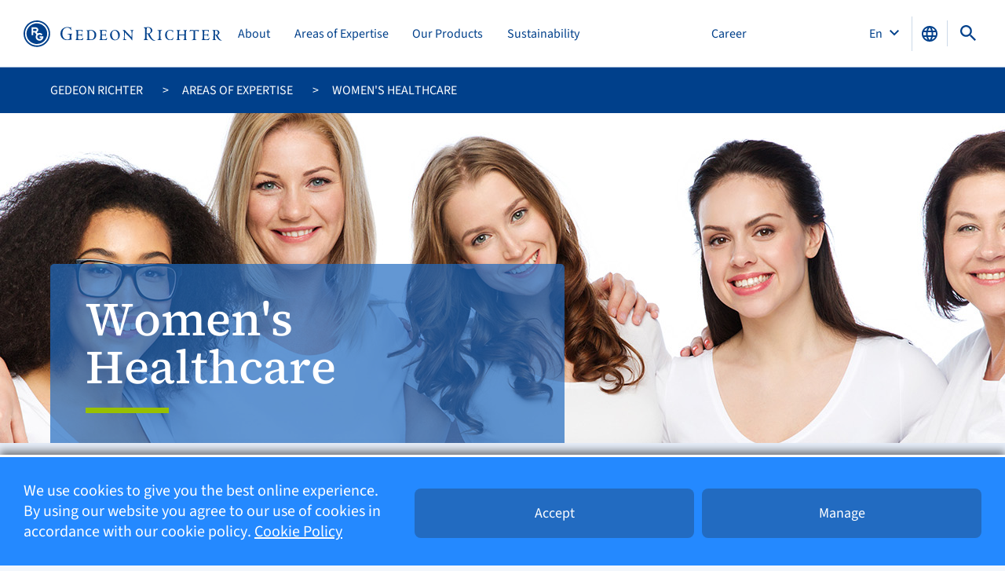

--- FILE ---
content_type: text/html; charset=utf-8
request_url: https://www.gedeonrichter.com/ro/en/areas-of-expertise/womens-healthcare
body_size: 9213
content:


<!DOCTYPE html>

<html lang="en" site="RO"  u="a121a67b-5428-4d0f-9a4e-eeb7cf185f11">
<head>
    <link href="https://www.gedeonrichter.com/bundles/styles?v=8K51MZ1bBXLDrI_FtBeUkL5k7nI9HviHrlWkLuUq6s41" rel="stylesheet"/>

    <script src="https://www.gedeonrichter.com/bundles/scripts-head?v=vvgARIrS9n5pfsAeqvy9oLQqXhPiMiL4aGnWOhYRrpQ1"></script>

    <meta charset="UTF-8" />
<meta name="viewport" content="width=device-width, initial-scale=1, shrink-to-fit=no">
    <title>Women&#39;s Healthcare</title>



    <meta property="og:type" content="website" />

    <link rel="shortcut icon" type="image/x-icon" href="https://www.gedeonrichter.com/ro/-/media/sites/global/images/favicon.ico?mh=20&amp;mw=20&amp;rev=745c737ae61743199769461ba99fa4d7" />

    <style>
@media (max-width: 1050px) {
  .tab-container.tab_4_mobile_control .tab-content {
    padding-top: 30px;
  }
}
@media (max-width: 1050px) {
  .tab-container.tab_4_mobile_control .tab_4 {
    display: flex;
  }
}
@media (max-width: 1050px) {
  .tab-container.tab_4_mobile_control {
    margin-top: 0;
    margin-bottom: 30px;
  }
  .tab-container.tab_4_mobile_control .nav-tabs {
    display: none;
  }
}
</style>
<style>
.scEmptyPlaceholder[sc-placeholder-id=_header_doccheck_status] {
    min-width: 24px !important;
    width: 24px !important;
    height: 34px !important;
    min-height: 34px !important;
}
.localeswitcher .blockWrapper .ls-actions #ls-form .buttonWrapper .ls-button { min-height: auto; }
</style>
<style>
@media (max-width: 1500px) {
    .contentWrapper {
        margin: 0 5%;
    }
}
</style>

    



    <script>var hyphenateExceptionsFromSitecore = ['For professionals'];</script>
        <!-- Google Tag Manager -->
<script>
        (function (w, d, s, l) {
            gtmFunc(w, d, s, l);
        })(window, document, 'script', 'dataLayer');

        function getGACookie() {
            var i = document.cookie, u = "GoogleServicesCookieStatement=", t = i.indexOf("; " + u), r;
            if (-1 == t) {
                if (t = i.indexOf(u), 0 != t)
                    return null;
            } else
                t += 2;
            return r = document.cookie.indexOf(";", t),
                -1 == r && (r = i.length),
                unescape(i.substring(t + u.length, r));
        }

        function gtmFunc(w, d, s, l) {

            var cookieValueGA = getGACookie();
            if (cookieValueGA === '1')
            {
                w[l] = w[l] || []; w[l].push({
                    'gtm.start':
                        new Date().getTime(), event: 'gtm.js'
                }); var f = d.getElementsByTagName(s)[0],
                    j = d.createElement(s), dl = l != 'dataLayer' ? '&l=' + l : ''; j.async = true; j.src =
                    'https://www.googletagmanager.com/gtm.js?id=GTM-W2RWCXF' + dl; f.parentNode.insertBefore(j, f);
            }
        }
</script>
    <!-- End Google Tag Manager -->

<script>
    var analyticsCookieNameGA = "GoogleServicesCookieStatement";
</script>
</head>
<body>
    



            <!-- Google Tag Manager (noscript) -->
        <noscript>
            <iframe src="https://www.googletagmanager.com/ns.html?id=GTM-W2RWCXF"
                    height="0" width="0" style="display:none;visibility:hidden" title="gtm"></iframe>
        </noscript>
        <!-- End Google Tag Manager (noscript) -->

    <div class="localeswitcher" style="display: none;">
    <div class="contentWrapper">
        <div class="blockWrapper">
            <div class="ls-text">
            </div>
            <div class="ls-actions">
                <form id="ls-form" novalidate="novalidate">
                    <div class="form-group">

                        <select class="form-control" id="ls-selector">
                                <option id="locales-switcher-affiliate-page-option" value="/ro/en/affiliate-page"></option>
                        </select>
                    </div>
                    <div class="buttonWrapper">
                        <a class="ls-button button">
                        </a>
                    </div>
                </form>

                <button type="button" class="close ls-close">
                    <span aria-hidden="true"><img src="https://www.gedeonrichter.com/assets/img/close-x-grey.svg" class="close-X" alt="Close"></span>
                </button>
            </div>
        </div>
    </div>
</div>
    



<header>
    
<div class="header compact fixed-top" id="page-header">
    <div class="col-12 bottom">
        <div class="contentWrapper">
            <nav class="navbar navbar-expand-xl">
                <a class="navbar-brand" href="/ro/en">
                        <img src="https://www.gedeonrichter.com/ro/-/media/sites/global/images/rg-logo.svg?rev=8e27eb6c6e984152a7e29af4c0874ad7&amp;hash=C87E0CC20985ED000AB1F1E1E8075619" alt="logo">
                </a>
                <button class="navbar-toggler" type="button" data-toggle="collapse" data-target="#navbarSupportedContent"
                        aria-controls="navbarSupportedContent" aria-expanded="false" aria-label="Toggle navigation">
                    <span class="navbar-toggler-icon"></span>
                </button>
                <!-- Collapsible content -->

                <div class="collapse navbar-collapse" id="navbarSupportedContent">
                        <div class="dropdown dropdown-header search-header">
        <button class="btn" type="button" id="" data-toggle="dropdown" aria-haspopup="true"
                aria-expanded="false">
        </button>
        <div class="dropdown-menu">
            <form class="navbar-form-custom search-header-form">
                <div class="form-group">
                    <input type="text" placeholder="Caută..." class="form-control top-search"
                           name="top-search" data-searchpage="/ro/en/search-result">
                    <div class="input-group-prepend">
                        <button type="submit">
                            <img src="https://www.gedeonrichter.com/assets/img/ICN-search-dropdown.svg" alt="" class="d-desktop">
                            <img src="https://www.gedeonrichter.com/assets/img/ICN-search.svg" alt="" class="d-mobil">
                        </button>
                    </div>
                </div>
            </form>
        </div>
    </div>

                    <div class="container-fluid d-flex mobile-search-language">
                            <div class="dropdown dropdown-header search-header">
        <button class="btn" type="button" id="" data-toggle="dropdown" aria-haspopup="true"
                aria-expanded="false">
        </button>
        <div class="dropdown-menu">
            <form class="navbar-form-custom search-header-form">
                <div class="form-group">
                    <input type="text" placeholder="Caută..." class="form-control top-search"
                           name="top-search" data-searchpage="/ro/en/search-result">
                    <div class="input-group-prepend">
                        <button type="submit">
                            <img src="https://www.gedeonrichter.com/assets/img/ICN-search-dropdown.svg" alt="" class="d-desktop">
                            <img src="https://www.gedeonrichter.com/assets/img/ICN-search.svg" alt="" class="d-mobil">
                        </button>
                    </div>
                </div>
            </form>
        </div>
    </div>

                        <div class="stock-lang">
                            <div class="lang">
                                

    <div class="dropdown dropdown-header language-selector">
            <button class="btn dropdown-toggle" type="button" id="" data-toggle="dropdown" aria-haspopup="true" aria-expanded="false">
    En
</button>

    <div class="dropdown-menu">
            <a class="dropdown-item" href="/ro/hu/areas-of-expertise/womens-healthcare">Hu</a>
            <a class="dropdown-item" href="/ro/ro/arii-de-expertiză/sănătatea-femeii">Ro</a>
    </div>

    </div>

                            </div>
                        </div>
                    </div>
                    
<ul class="main-menu-modul navbar-nav ml-auto">
        <li class="nav-item dropdown mega-dropdown ">
            <a class="nav-link has-dropdown waves-effect waves-light" href="/ro/en/about">
                About
            </a>
                <a class="arrow waves-effect waves-light" id="8ad29dba-0130-4aee-b3bf-71a896e93da2" data-toggle="dropdown" aria-haspopup="true" aria-expanded="false">
                </a>
            <div class="dropdown-menu mega-menu v-2" aria-labelledby="8ad29dba-0130-4aee-b3bf-71a896e93da2">
                <div class="row">

                    <div class="col sub-menu titleBlock">
                        <div class="wrapper">
                            <div class="pageTitle">
                                About Us
                            </div>
                            <div class="subText">
                                Gedeon Richter Romania is one of the 8 manufacturing affiliates of Gedeon Richter Plc. The parent company is headquartered in Hungary and is an innovation-driven specialty pharmaceutical company. The activities of the Hungarian-directed multinational company are vertically integrated and involve pharmaceutical manufacturing, research and development, sales and marketing.
                            </div>
                            <button class="button ghost" onclick="window.location.href = '/ro/en/about'">
                                Visit this section
                            </button>
                        </div>

                    </div>

                    <div class="col sub-menu linkBlock">
                        <ul class="list-unstyled menuWrapper">
                                    <li>
                                        <a href="/ro/en/about/strategy" class="subMenu-item waves-effect waves-light">Strategy</a>
                                    </li>
                                    <li>
                                        <a href="/ro/en/about/operations" class="subMenu-item waves-effect waves-light">Operations</a>
                                            <ul class="list-unstyled subSubMenu">
                                                    <li>
                                                        <a href="/ro/en/about/operations/research-and-development" class="subSubMenu-item waves-effect waves-light">Research and development</a>
                                                    </li>
                                                    <li>
                                                        <a href="/ro/en/about/operations/manufacturing" class="subSubMenu-item waves-effect waves-light">Manufacturing</a>
                                                    </li>
                                                    <li>
                                                        <a href="/ro/en/about/operations/sales-and-marketing" class="subSubMenu-item waves-effect waves-light">Sales and marketing</a>
                                                    </li>
                                            </ul>
                                    </li>
                                    <li>
                                        <a href="/ro/en/about/history" class="subMenu-item waves-effect waves-light">Our History</a>
                                    </li>
                                    <li>
                                        <a href="/ro/en/about/leadership" class="subMenu-item waves-effect waves-light">Leadership</a>
                                    </li>
                        </ul>
                    </div>

                    <div class="col sub-menu contentBlock">
                        <div class="wrapper">
                                <div class="img">
                                    <img src="https://www.gedeonrichter.com/ro/-/media/sites/hq/images/about-images/kki_2.jpg?mh=532&amp;mw=800&amp;rev=2b1b78dcc15f40f1b2b1643a90a966d8" alt="" />
                                </div>
                            <div class="title">
                                Specialty pharma transofrmation
                            </div>
                            <div class="text">
                                The strategic goal of Gedeon Richter is to become a prominent player in the league of European-based midpharma.
                            </div>
                        </div>
                    </div>
                </div>
            </div>
        </li>
        <li class="nav-item dropdown mega-dropdown ">
            <a class="nav-link has-dropdown waves-effect waves-light" href="/ro/en/areas-of-expertise">
                Areas of Expertise
            </a>
                <a class="arrow waves-effect waves-light" id="37596486-cd3b-42f0-9597-9ed4dbb814cb" data-toggle="dropdown" aria-haspopup="true" aria-expanded="false">
                </a>
            <div class="dropdown-menu mega-menu v-2" aria-labelledby="37596486-cd3b-42f0-9597-9ed4dbb814cb">
                <div class="row">

                    <div class="col sub-menu titleBlock">
                        <div class="wrapper">
                            <div class="pageTitle c-magenta">
                                Areas of Expertise
                            </div>
                            <div class="subText">
                                Gedeon Richter aims to offer high added value products with a strategy firmly grounded in original research, women&#39;s healthcare and biosimilars. 
                            </div>
                            <button class="button ghost" onclick="window.location.href = '/ro/en/areas-of-expertise'">
                                Visit this section
                            </button>
                        </div>

                    </div>

                    <div class="col sub-menu linkBlock">
                        <ul class="list-unstyled menuWrapper">
                                    <li>
                                        <a href="/ro/en/areas-of-expertise/original-research" class="subMenu-item waves-effect waves-light">Original research</a>
                                            <ul class="list-unstyled subSubMenu">
                                                    <li>
                                                        <a href="/ro/en/areas-of-expertise/original-research/cariprazine" class="subSubMenu-item waves-effect waves-light">Cariprazine</a>
                                                    </li>
                                            </ul>
                                    </li>
                                    <li>
                                        <a href="/ro/en/areas-of-expertise/eredeti-kutatas" class="subMenu-item waves-effect waves-light">Pharmaceutical development</a>
                                    </li>
                                    <li>
                                        <a href="/ro/en/areas-of-expertise/biotechnology" class="subMenu-item waves-effect waves-light">Biotechnology</a>
                                            <ul class="list-unstyled subSubMenu">
                                                    <li>
                                                        <a href="https://biotech-cdmo-gedeonrichter.com/" class="subSubMenu-item waves-effect waves-light">Contract development and manufacturing</a>
                                                    </li>
                                            </ul>
                                    </li>
                                    <li>
                                        <a href="/ro/en/areas-of-expertise/womens-healthcare" class="subMenu-item waves-effect waves-light">Women&#39;s Healthcare</a>
                                    </li>
                        </ul>
                    </div>

                    <div class="col sub-menu contentBlock">
                        <div class="wrapper">
                                <div class="img">
                                    <img src="https://www.gedeonrichter.com/ro/-/media/sites/hq/images/areas-of-expertise-images/expertise.jpg?mh=533&amp;mw=800&amp;rev=d2fd7591fec440e49bc2b7347540b576" alt="" />
                                </div>
                            <div class="title">
                                At the forefront of innovation
                            </div>
                            <div class="text">
                                The research of new chemical entities has always been of paramount importance to Richter’s corporate strategy. Richter’s R&amp;D base, which employs more than 1,200 people, makes the company the most important pharmaceutical research centre in Central Eastern Europe.
                            </div>
                        </div>
                    </div>
                </div>
            </div>
        </li>
        <li class="nav-item dropdown mega-dropdown ">
            <a class="nav-link has-dropdown waves-effect waves-light" href="/ro/en/termekeink">
                Our Products
            </a>
                <a class="arrow waves-effect waves-light" id="bb54485c-485e-435c-bc02-5b3cb7c4809c" data-toggle="dropdown" aria-haspopup="true" aria-expanded="false">
                </a>
            <div class="dropdown-menu mega-menu v-2" aria-labelledby="bb54485c-485e-435c-bc02-5b3cb7c4809c">
                <div class="row">

                    <div class="col sub-menu titleBlock">
                        <div class="wrapper">
                            <div class="pageTitle c-yellow">
                                Our Products
                            </div>
                            <div class="subText">
                                Gedeon Richter manufactures over 200 drugs and provides therapeutic solutions to patients in 100 countries.
                            </div>
                            <button class="button ghost" onclick="window.location.href = '/ro/en/termekeink'">
                                Visit this section
                            </button>
                        </div>

                    </div>

                    <div class="col sub-menu linkBlock">
                        <ul class="list-unstyled menuWrapper">
                                    <li>
                                        <a href="/ro/en/termekeink/cardiovascular" class="subMenu-item waves-effect waves-light">Cardiovascular</a>
                                    </li>
                                    <li>
                                        <a href="/ro/en/termekeink/central-nervous-system" class="subMenu-item waves-effect waves-light">Central Nervous System</a>
                                    </li>
                                    <li>
                                        <a href="/ro/en/termekeink/womens-healthcare" class="subMenu-item waves-effect waves-light">Women&#39;s Healthcare</a>
                                            <ul class="list-unstyled subSubMenu">
                                                    <li>
                                                        <a href="/ro/en/termekeink/womens-healthcare/contraception" class="subSubMenu-item waves-effect waves-light">Contraception</a>
                                                    </li>
                                                    <li>
                                                        <a href="/ro/en/termekeink/womens-healthcare/endometriosis" class="subSubMenu-item waves-effect waves-light">Endometriosis</a>
                                                    </li>
                                                    <li>
                                                        <a href="/ro/en/termekeink/womens-healthcare/fertility" class="subSubMenu-item waves-effect waves-light">Fertility</a>
                                                    </li>
                                                    <li>
                                                        <a href="/ro/en/termekeink/womens-healthcare/menopause" class="subSubMenu-item waves-effect waves-light">Menopause</a>
                                                    </li>
                                                    <li>
                                                        <a href="/ro/en/termekeink/womens-healthcare/uterine-fibroids" class="subSubMenu-item waves-effect waves-light">Uterine fibroids</a>
                                                    </li>
                                                    <li>
                                                        <a href="/ro/en/termekeink/womens-healthcare/vaginal-infection" class="subSubMenu-item waves-effect waves-light">Vaginal infections</a>
                                                    </li>
                                            </ul>
                                    </li>
                                    <li>
                                        <a href="/ro/en/termekeink/otc-products" class="subMenu-item waves-effect waves-light">OTC Products</a>
                                            <ul class="list-unstyled subSubMenu">
                                                    <li>
                                                        <a href="/ro/en/termekeink/otc-products/produsele-rx" class="subSubMenu-item waves-effect waves-light">Produsele RX</a>
                                                    </li>
                                            </ul>
                                    </li>
                        </ul>
                    </div>

                    <div class="col sub-menu contentBlock">
                        <div class="wrapper">
                                <div class="img">
                                    <img src="https://www.gedeonrichter.com/ro/-/media/sites/hq/images/areas-of-expertise-images/women.jpg?mh=533&amp;mw=800&amp;rev=ec10a073f0a1408480595b92ef15a386" alt="" />
                                </div>
                            <div class="title">
                                Wide range of therapies for women 
                            </div>
                            <div class="text">
                                With in-house active ingredient manufacturing and a comprehensive product portfolio, Richter offers an innovative therapeutic solution for every age group and condition.
                            </div>
                        </div>
                    </div>
                </div>
            </div>
        </li>
        <li class="nav-item dropdown mega-dropdown ">
            <a class="nav-link has-dropdown waves-effect waves-light" href="/ro/en/fenntarthatosag">
                Sustainability
            </a>
                <a class="arrow waves-effect waves-light" id="00cfcce9-fe9b-4255-9172-e8adaf84e5d7" data-toggle="dropdown" aria-haspopup="true" aria-expanded="false">
                </a>
            <div class="dropdown-menu mega-menu v-2" aria-labelledby="00cfcce9-fe9b-4255-9172-e8adaf84e5d7">
                <div class="row">

                    <div class="col sub-menu titleBlock">
                        <div class="wrapper">
                            <div class="pageTitle c-light-blue">
                                Sustainability
                            </div>
                            <div class="subText">
                                Long-term thinking and continuous innovation are stable building blocks of Gedeon Richter’s history. We believe that we should meet the needs of the present in such a way that future generations can turn to us with confidence.
                            </div>
                            <button class="button ghost" onclick="window.location.href = '/ro/en/fenntarthatosag'">
                                Visit this section
                            </button>
                        </div>

                    </div>

                    <div class="col sub-menu linkBlock">
                        <ul class="list-unstyled menuWrapper">
                                    <li>
                                        <a href="/ro/en/fenntarthatosag/governance" class="subMenu-item waves-effect waves-light">Corporate governance</a>
                                    </li>
                                    <li>
                                        <a href="/ro/en/fenntarthatosag/ethics-and-compliance" class="subMenu-item waves-effect waves-light">Ethics and compliance</a>
                                    </li>
                                    <li>
                                        <a href="/ro/en/fenntarthatosag/procurement" class="subMenu-item waves-effect waves-light">Procurement</a>
                                    </li>
                                    <li>
                                        <a href="/ro/en/fenntarthatosag/employees" class="subMenu-item waves-effect waves-light">Employees</a>
                                    </li>
                                    <li>
                                        <a href="/ro/en/fenntarthatosag/patient-safety" class="subMenu-item waves-effect waves-light">Patient safety</a>
                                            <ul class="list-unstyled subSubMenu">
                                                    <li>
                                                        <a href="/ro/en/fenntarthatosag/patient-safety/drug-safety" class="subSubMenu-item waves-effect waves-light">Drug safety</a>
                                                    </li>
                                                    <li>
                                                        <a href="/ro/en/fenntarthatosag/patient-safety/quality-management" class="subSubMenu-item waves-effect waves-light">Quality management</a>
                                                    </li>
                                                    <li>
                                                        <a href="/ro/en/fenntarthatosag/patient-safety/responsible-marketing" class="subSubMenu-item waves-effect waves-light">Responsible marketing</a>
                                                    </li>
                                            </ul>
                                    </li>
                                    <li>
                                        <a href="/ro/en/fenntarthatosag/safety-and-health-at-work" class="subMenu-item waves-effect waves-light">Occupational health and safety</a>
                                    </li>
                                    <li>
                                        <a href="/ro/en/fenntarthatosag/environmental-protection" class="subMenu-item waves-effect waves-light">Environmental protection</a>
                                    </li>
                                    <li>
                                        <a href="/ro/en/fenntarthatosag/csr-initiatives" class="subMenu-item waves-effect waves-light">CSR initiatives</a>
                                            <ul class="list-unstyled subSubMenu">
                                                    <li>
                                                        <a href="/ro/en/fenntarthatosag/csr-initiatives/cand-voi-fi-mare" class="subSubMenu-item waves-effect waves-light">&quot;When I grow up, I will be a scientist&quot;</a>
                                                    </li>
                                                    <li>
                                                        <a href="/ro/en/fenntarthatosag/csr-initiatives/richter-vita-2" class="subSubMenu-item waves-effect waves-light">RichterVita</a>
                                                    </li>
                                                    <li>
                                                        <a href="/ro/en/fenntarthatosag/csr-initiatives/valtoarea-sanatatii" class="subSubMenu-item waves-effect waves-light">Health Whirlwind</a>
                                                    </li>
                                                    <li>
                                                        <a href="/ro/en/fenntarthatosag/csr-initiatives/christmas-box" class="subSubMenu-item waves-effect waves-light">Christmas Box</a>
                                                    </li>
                                                    <li>
                                                        <a href="/ro/en/fenntarthatosag/csr-initiatives/stiintescu-richter-2" class="subSubMenu-item waves-effect waves-light">Științescu-Richter for chemistry</a>
                                                    </li>
                                                    <li>
                                                        <a href="/ro/en/fenntarthatosag/csr-initiatives/capsula-sanatatii-2" class="subSubMenu-item waves-effect waves-light">Health Capsule</a>
                                                    </li>
                                            </ul>
                                    </li>
                        </ul>
                    </div>

                    <div class="col sub-menu contentBlock">
                        <div class="wrapper">
                                <div class="img">
                                    <img src="https://www.gedeonrichter.com/ro/-/media/sites/global/images/sustainability-images/employeeswalking.jpg?mh=533&amp;mw=800&amp;rev=786d49043d384923af6eb4de3f89ab27" alt="" />
                                </div>
                            <div class="title">
                                Strong corporate culture
                            </div>
                            <div class="text">
                                Our human resources form the basis on which our continuous business success and organic growth can be built. We are proud that the Richter name stands not only for innovative products, but also a stable and friendly workplace.
                            </div>
                        </div>
                    </div>
                </div>
            </div>
        </li>
</ul>
                        <div class="functional-menu">
            <a class="" href="/ro/en/career">Career</a>
    </div>

                    
                    

    <div class="dropdown dropdown-header language-selector">
            <button class="btn dropdown-toggle" type="button" id="" data-toggle="dropdown" aria-haspopup="true" aria-expanded="false">
    En
</button>

    <div class="dropdown-menu">
            <a class="dropdown-item" href="/ro/hu/areas-of-expertise/womens-healthcare">Hu</a>
            <a class="dropdown-item" href="/ro/ro/arii-de-expertiză/sănătatea-femeii">Ro</a>
    </div>

    </div>

                        <div></div>

                    

<div class="affiliate-selector">
    <a href="/ro/en/affiliate-page">
        <span class="icon"></span>
        <span class="text">Richter Group</span>
    </a>
</div>

                    <div class="stock-lang">
                        <div class="stock">
                            
                        </div>
                    </div>
                    <div class="socialWrapper">
                        <span class="social-media-links">
<a href="https://www.facebook.com/gedeonrichterromania?locale=hu_HU" class="facebook-icon" rel="noopener noreferrer" target="_blank" ></a>    <a href="https://www.linkedin.com/company/gedeon-richter-rom%C3%A2nia-s-a/" class="linkedin-icon" rel="noopener noreferrer" target="_blank" ></a>                        </span>
                    </div>
                </div>
            </nav>
        </div>
    </div>
</div>
</header>
<main>
    <div class="row">
    <div class="col-12">
        <div class="breadcrumbWrapper">
            <div class="contentWrapper">
                <div class="breadcrumbs">
                        <a href="/ro/en">Gedeon Richter</a>
                        <a href="/ro/en/areas-of-expertise">Areas of Expertise</a>
                                            <a>Women&#39;s Healthcare</a>
                </div>
            </div>
        </div>
    </div>
</div>    <div class="page-header" id="img-item-c0c935eb-a158-4e35-8906-980809057132">
        <div class="contentWrapper">
                <div class="textBox">
                    <div class="title truncate-sliderText c-green">
                        Women&#39;s Healthcare
                    </div>
                </div>
        </div>
    </div>

    <style>
    #img-item-c0c935eb-a158-4e35-8906-980809057132 {
        background-image: url('https://www.gedeonrichter.com/ro/-/media/sites/hq/images/areas-of-expertise-images/womenshealthcare_header.jpg?mh=420&amp;mw=1920&amp;rev=2dcc44223b1b4394be6408539f640a57');
        background-position-x: 50%;
        background-position-y: 50%;
    }




    </style>
    <div class="sub-menu-module">
        <div class="row">
            <div class="col-12">
                <div class="contentWrapper">
                    <div class="linkWrapper">
                            <a href="/ro/en/areas-of-expertise/original-research" class="sub-menu-link ">Original research</a>
                            <a href="/ro/en/areas-of-expertise/eredeti-kutatas" class="sub-menu-link ">Pharmaceutical development</a>
                            <a href="/ro/en/areas-of-expertise/biotechnology" class="sub-menu-link ">Biotechnology</a>
                            <a href="/ro/en/areas-of-expertise/womens-healthcare" class="sub-menu-link active">Women&#39;s Healthcare</a>
                    </div>
                </div>
            </div>
        </div>
    </div>
<div class="row">
    <div class="col-12 bg-filled-white">
        <div class="contentWrapper">
                <div class="row content-section-row  ">
        <div class="content-section 
             col-xs-12 col-sm-12 col-md-12 col-lg-12 col-xl-12 pt-1 pt-sm-3 pr-1 pr-sm-3 pb-1 pb-sm-3 pl-1 pl-sm-3" >
            
<div class="text-module">
            <div class="modul-description">
            One of Richter’s most important niche areas is its Women’s Healthcare business with unique and long-term experience in this therapeutic field. The Company has consistently utilised its pharmaceutical manufacturing facilities to undertake the required complex and lengthy development processes which result in high quality gynaecological products. 
        </div>

        <div class="rte">
            The strategic goal is to reach a leading position in geographical Europe by entering into novel WHC areas with unmet need, by offering a trendsetting portfolio and by pursuing partnering opportunities. These targets can be achieved by acquiring innovative products or late stage projects in any of the following subsegments: female fertility, uterine fibroids / endometriosis, female contraception, infectious diseases in female healthcare and HRT.<br /><br />
        </div>
</div>    <div class="row content-section-row three-column  ">
        <div class="content-section 
             d-none d-sm-none d-md-block col-md-2 col-lg-2 col-xl-2 pt-1 pt-sm-3 pr-1 pr-sm-3 pb-1 pb-sm-3 pl-1 pl-sm-3 
             ">
            
        </div>
        <div class="content-section 
             col-xs-12 col-sm-12 col-md-8 col-lg-8 col-xl-8 pt-1 pt-sm-3 pr-1 pr-sm-3 pb-1 pb-sm-3 pl-1 pl-sm-3 
             ">
            <div class="video-module">
                <video class="js-player"  controls crossorigin>
            <source src="https://www.gedeonrichter.com/ro/-/media/sites/ro/videos/gr_gynaecology_en.mp4?rev=80a7a0da4cdc411c8ed4715320723984&amp;hash=411FAD0CF2DC17D3B61CC815E556E192">
        </video>
</div>
        </div>
        <div class="content-section 
             d-none d-sm-none d-md-block col-md-2 col-lg-2 col-xl-2 pt-1 pt-sm-3 pr-1 pr-sm-3 pb-1 pb-sm-3 pl-1 pl-sm-3">
            
        </div>
    </div>

        </div>
    </div>

        </div>
    </div>
</div><div class="row">
    <div class="col-12 bg-filled-white">
        <div class="contentWrapper">
                <div class="row content-section-row  ">
        <div class="content-section 
             col-xs-12 col-sm-12 col-md-12 col-lg-12 col-xl-12 pt-1 pt-sm-3 pr-1 pr-sm-3 pb-1 pb-sm-3 pl-1 pl-sm-3" >
            <div class="buttonWrapper">
    <div class="row">
        
    <div>
        <a href="/ro/en/termekeink/womens-healthcare" class="button ghost" >Learn more about our comprehensive WHC portfolio</a>
    </div>

    </div>
</div>
        </div>
    </div>

        </div>
    </div>
</div>
</main>

<footer>
    
<div class="top">
    <div class="contentWrapper">
        <div class="row d-desktop-flex">
                <div class="col">
        <ul class="list-unstyled menuWrapper">
            <li>
                <a href="/ro/en/about" class="mainMenu-item to-upper">About</a>
            </li>
                    <li>
                        <a href="/ro/en/about/strategy" class="subMenu-item">Strategy</a>
                    </li>
                    <li>
                        <a href="/ro/en/about/operations" class="subMenu-item">Operations</a>
                    </li>
                    <li>
                        <a href="/ro/en/about/history" class="subMenu-item">Our History</a>
                    </li>
                    <li>
                        <a href="/ro/en/about/leadership" class="subMenu-item">Leadership</a>
                    </li>
        </ul>
    </div>
    <div class="col">
        <ul class="list-unstyled menuWrapper">
            <li>
                <a href="/ro/en/areas-of-expertise" class="mainMenu-item to-upper">Areas of Expertise</a>
            </li>
                    <li>
                        <a href="/ro/en/areas-of-expertise/original-research" class="subMenu-item">Original research</a>
                    </li>
                    <li>
                        <a href="/ro/en/areas-of-expertise/eredeti-kutatas" class="subMenu-item">Pharmaceutical development</a>
                    </li>
                    <li>
                        <a href="/ro/en/areas-of-expertise/biotechnology" class="subMenu-item">Biotechnology</a>
                    </li>
                    <li>
                        <a href="/ro/en/areas-of-expertise/womens-healthcare" class="subMenu-item">Women&#39;s Healthcare</a>
                    </li>
        </ul>
    </div>
    <div class="col">
        <ul class="list-unstyled menuWrapper">
            <li>
                <a href="/ro/en/termekeink" class="mainMenu-item to-upper">Our Products</a>
            </li>
                    <li>
                        <a href="/ro/en/termekeink/cardiovascular" class="subMenu-item">Cardiovascular</a>
                    </li>
                    <li>
                        <a href="/ro/en/termekeink/central-nervous-system" class="subMenu-item">Central Nervous System</a>
                    </li>
                    <li>
                        <a href="/ro/en/termekeink/womens-healthcare" class="subMenu-item">Women&#39;s Healthcare</a>
                    </li>
                    <li>
                        <a href="/ro/en/termekeink/otc-products" class="subMenu-item">OTC Products</a>
                    </li>
        </ul>
    </div>
    <div class="col">
        <ul class="list-unstyled menuWrapper">
            <li>
                <a href="/ro/en/fenntarthatosag" class="mainMenu-item to-upper">Sustainability</a>
            </li>
                    <li>
                        <a href="/ro/en/fenntarthatosag/governance" class="subMenu-item">Corporate governance</a>
                    </li>
                    <li>
                        <a href="/ro/en/fenntarthatosag/ethics-and-compliance" class="subMenu-item">Ethics and compliance</a>
                    </li>
                    <li>
                        <a href="/ro/en/fenntarthatosag/procurement" class="subMenu-item">Procurement</a>
                    </li>
                    <li>
                        <a href="/ro/en/fenntarthatosag/employees" class="subMenu-item">Employees</a>
                    </li>
                    <li>
                        <a href="/ro/en/fenntarthatosag/patient-safety" class="subMenu-item">Patient safety</a>
                    </li>
                    <li>
                        <a href="/ro/en/fenntarthatosag/safety-and-health-at-work" class="subMenu-item">Occupational health and safety</a>
                    </li>
                    <li>
                        <a href="/ro/en/fenntarthatosag/environmental-protection" class="subMenu-item">Environmental protection</a>
                    </li>
                    <li>
                        <a href="/ro/en/fenntarthatosag/csr-initiatives" class="subMenu-item">CSR initiatives</a>
                    </li>
        </ul>
    </div>


            <div class="col contactsBlock">
                <div class="textLink">
<a href="/ro/en/kapcsolat" >Contact us</a><a href="/ro/en/kapcsolat/write-to-us" >Write To Us</a><a href="/ro/en/kapcsolat/raportare-eveniment-advers" >Adverse Event Reporting</a></div>

                <span class="social-media-links">
<a href="https://www.facebook.com/gedeonrichterromania?locale=hu_HU" class="facebook-icon" rel="noopener noreferrer" target="_blank" ></a>    <a href="https://www.linkedin.com/company/gedeon-richter-rom%C3%A2nia-s-a/" class="linkedin-icon" rel="noopener noreferrer" target="_blank" ></a>                        </span>
            </div>
        </div>
        <div class="d-mobil">
            <ul class="list-unstyled menuWrapper">
        <li class="first-level">
            <div class="main-menu-dropdown">
                <a href="/ro/en/about" class="mainMenu-item">About</a>
                    <a class="mainMenu-control" data-toggle="collapse" href="#footer-submenu-a813737c-212c-4c0b-863e-673ce84a5ecd" role="button" aria-expanded="false" aria-controls="footer-submenu-a813737c-212c-4c0b-863e-673ce84a5ecd">
                        <span></span>
                    </a>
            </div>
                <ul class="list-unstyled subMenuWrapper collapse" id="footer-submenu-a813737c-212c-4c0b-863e-673ce84a5ecd">
                        <li>
                            <a href="/ro/en/about/strategy" class="subMenu-item">Strategy</a>
                        </li>
                        <li>
                            <a href="/ro/en/about/operations" class="subMenu-item">Operations</a>
                        </li>
                        <li>
                            <a href="/ro/en/about/history" class="subMenu-item">Our History</a>
                        </li>
                        <li>
                            <a href="/ro/en/about/leadership" class="subMenu-item">Leadership</a>
                        </li>
                </ul>
        </li>
        <li class="first-level">
            <div class="main-menu-dropdown">
                <a href="/ro/en/areas-of-expertise" class="mainMenu-item">Areas of Expertise</a>
                    <a class="mainMenu-control" data-toggle="collapse" href="#footer-submenu-05eec19f-3bb2-4c45-aeeb-ea8bb56dd9c5" role="button" aria-expanded="false" aria-controls="footer-submenu-05eec19f-3bb2-4c45-aeeb-ea8bb56dd9c5">
                        <span></span>
                    </a>
            </div>
                <ul class="list-unstyled subMenuWrapper collapse" id="footer-submenu-05eec19f-3bb2-4c45-aeeb-ea8bb56dd9c5">
                        <li>
                            <a href="/ro/en/areas-of-expertise/original-research" class="subMenu-item">Original research</a>
                        </li>
                        <li>
                            <a href="/ro/en/areas-of-expertise/eredeti-kutatas" class="subMenu-item">Pharmaceutical development</a>
                        </li>
                        <li>
                            <a href="/ro/en/areas-of-expertise/biotechnology" class="subMenu-item">Biotechnology</a>
                        </li>
                        <li>
                            <a href="/ro/en/areas-of-expertise/womens-healthcare" class="subMenu-item">Women&#39;s Healthcare</a>
                        </li>
                </ul>
        </li>
        <li class="first-level">
            <div class="main-menu-dropdown">
                <a href="/ro/en/termekeink" class="mainMenu-item">Our Products</a>
                    <a class="mainMenu-control" data-toggle="collapse" href="#footer-submenu-917bbe0f-2a01-4e2f-9193-441d15e448c0" role="button" aria-expanded="false" aria-controls="footer-submenu-917bbe0f-2a01-4e2f-9193-441d15e448c0">
                        <span></span>
                    </a>
            </div>
                <ul class="list-unstyled subMenuWrapper collapse" id="footer-submenu-917bbe0f-2a01-4e2f-9193-441d15e448c0">
                        <li>
                            <a href="/ro/en/termekeink/cardiovascular" class="subMenu-item">Cardiovascular</a>
                        </li>
                        <li>
                            <a href="/ro/en/termekeink/central-nervous-system" class="subMenu-item">Central Nervous System</a>
                        </li>
                        <li>
                            <a href="/ro/en/termekeink/womens-healthcare" class="subMenu-item">Women&#39;s Healthcare</a>
                        </li>
                        <li>
                            <a href="/ro/en/termekeink/otc-products" class="subMenu-item">OTC Products</a>
                        </li>
                </ul>
        </li>
        <li class="first-level">
            <div class="main-menu-dropdown">
                <a href="/ro/en/fenntarthatosag" class="mainMenu-item">Sustainability</a>
                    <a class="mainMenu-control" data-toggle="collapse" href="#footer-submenu-15973ea3-a2fa-444d-8605-0a89bed21ea3" role="button" aria-expanded="false" aria-controls="footer-submenu-15973ea3-a2fa-444d-8605-0a89bed21ea3">
                        <span></span>
                    </a>
            </div>
                <ul class="list-unstyled subMenuWrapper collapse" id="footer-submenu-15973ea3-a2fa-444d-8605-0a89bed21ea3">
                        <li>
                            <a href="/ro/en/fenntarthatosag/governance" class="subMenu-item">Corporate governance</a>
                        </li>
                        <li>
                            <a href="/ro/en/fenntarthatosag/ethics-and-compliance" class="subMenu-item">Ethics and compliance</a>
                        </li>
                        <li>
                            <a href="/ro/en/fenntarthatosag/procurement" class="subMenu-item">Procurement</a>
                        </li>
                        <li>
                            <a href="/ro/en/fenntarthatosag/employees" class="subMenu-item">Employees</a>
                        </li>
                        <li>
                            <a href="/ro/en/fenntarthatosag/patient-safety" class="subMenu-item">Patient safety</a>
                        </li>
                        <li>
                            <a href="/ro/en/fenntarthatosag/safety-and-health-at-work" class="subMenu-item">Occupational health and safety</a>
                        </li>
                        <li>
                            <a href="/ro/en/fenntarthatosag/environmental-protection" class="subMenu-item">Environmental protection</a>
                        </li>
                        <li>
                            <a href="/ro/en/fenntarthatosag/csr-initiatives" class="subMenu-item">CSR initiatives</a>
                        </li>
                </ul>
        </li>
</ul>



            <div class="contactsBlock">
                <div class="textLink">
<a href="/ro/en/kapcsolat" >Contact us</a><a href="/ro/en/kapcsolat/write-to-us" >Write To Us</a><a href="/ro/en/kapcsolat/raportare-eveniment-advers" >Adverse Event Reporting</a></div>

                <span class="social-media-links">
<a href="https://www.facebook.com/gedeonrichterromania?locale=hu_HU" class="facebook-icon" rel="noopener noreferrer" target="_blank" ></a>    <a href="https://www.linkedin.com/company/gedeon-richter-rom%C3%A2nia-s-a/" class="linkedin-icon" rel="noopener noreferrer" target="_blank" ></a>                        </span>
            </div>
        </div>
    </div>
</div>
<div class="bottom">
    <div class="contentWrapper">
        <div class="left">
            <div class="textLink">
<a href="/ro/en/kapcsolat/conditii-si-termeni-de-utilizare" >Terms of use</a><a href="/ro/en/kapcsolat/privacy-policy" >Privacy Notice</a><a href="/ro/en/kapcsolat/privacy-notice-for-adverse-event-reporting" >Privacy notice for adverse event reporting</a><a href="/ro/en/kapcsolat/informatii-despre-companie" >Alapadatok</a><a href="/ro/en/kapcsolat/editor" >Imprint</a></div>

        </div>
        <div class="right">
                        <span class="logoBlock">
                                <a href="http://www.allwin.hu" target="_blank">
                                    <img src="https://www.gedeonrichter.com/ro/-/media/sites/global/images/footer-images/aw-logo-footer.svg?rev=37e417797e5740d2bf5eddc1e402a2d5&amp;la=en&amp;hash=CEC2844FDDDA5496D66AFFC2B6D62BF9" alt="ALLWIN" />
                                </a>
                        </span>
                        <span class="logoBlock">
                                <a href="https://bigfish.hu/" target="_blank">
                                    <img src="https://www.gedeonrichter.com/ro/-/media/sites/global/images/footer-images/bf-logo-footer.svg?rev=5a1aa2ae7c4449b8b46823c45fb9987e&amp;la=en&amp;hash=279631425D6C321EA5DB916792BFF9F5" alt="BigFish" />
                                </a>
                        </span>
                    </div>
    </div>
    
</div>
</footer>

    <div id="cookie-consent" class="privacy-warning" style="display: none;">
    <div class="manage">
        <span class="text">
            We use cookies to give you the best online experience. By using our website you agree to our use of cookies in accordance with our cookie policy.
            <a href="/ro/en/cookie-policy" >Cookie Policy</a>
        </span>
        <div class="buttonWrapper">
            <a id="accept-cookies" class="button accept-cookies-button">
                <span>Accept</span>
            </a>
            <a id="manage-cookies" class="button">
                <span>Manage</span>
            </a>
        </div>
    </div>
</div>
<div class="modal fade" id="cookie-modal" tabindex="-1" role="dialog" aria-labelledby="Cookie Modal" aria-hidden="true">
    <div class="modal-dialog" role="document">
        <div class="modal-content">
            <div class="modal-header">
                <h4>Cookie Settings</h4>
            </div>


                <div class="modal-body">
                    <div id="necessary-cookies-container">
                        <p id="necessary-cookies-title">Necessary</p>
                        <p>Necessary cookies help make a website usable by enabling basic functions like page navigation and access to secure areas of the website. The website cannot function properly without these cookies.</p>
                        <table id="necessary-cookies-table">
                            <caption style="display: none">Necessary cookies</caption>
                            <colgroup>
    <col style="width: 20%">
    <col style="width: 20%">
    <col style="width: 35%">
    <col style="width: 15%">
    <col style="width: 10%">
</colgroup>
                            <thead>
                                <tr>
                                    
<th scope="col">Name</th>
<th scope="col">Provider</th>
<th scope="col">Purpose</th>
<th scope="col">Expiry</th>
<th scope="col">Type</th>
                                </tr>
                            </thead>
                            <tbody>
                                <tr>
                                    <td title="ARRAffinity">ARRAffinity</td>
                                    <td>www.gedeonrichter.com</td>
                                    <td title="Used to distribute traffic to the website on several servers in order to optimise response times.">Used to distribute traffic to the website on several servers in order to optimise response times.</td>
                                    <td title="Session">Session</td>
                                    <td title="HTTP Cookie">HTTP Cookie</td>
                                </tr>
                                <tr>
                                    <td title="ASP.NET_SessionId">ASP.NET_SessionId</td>
                                    <td>www.gedeonrichter.com</td>
                                    <td title="Preserves the visitor&#39;s session state across page requests.">Preserves the visitor&#39;s session state across page requests.</td>
                                    <td title="Session">Session</td>
                                    <td title="HTTP Cookie">HTTP Cookie</td>
                                </tr>
                                <tr>
                                    <td title="CookieConsentStatement">CookieConsentStatement</td>
                                    <td>www.gedeonrichter.com</td>
                                    <td title="Stores the user&#39;s cookie consent state for the current domain.">Stores the user&#39;s cookie consent state for the current domain.</td>
                                    <td title="1 year(s)">1 year(s)</td>
                                    <td title="HTTP Cookie">HTTP Cookie</td>
                                </tr>
                                <tr>
                                    <td title="FacebookCookieStatement">FacebookCookieStatement</td>
                                    <td>www.gedeonrichter.com</td>
                                    <td title="Stores whether the user has accepted the Facebook related cookies for the current domain or not.">Stores whether the user has accepted the Facebook related cookies for the current domain or not.</td>
                                    <td title="1 year(s)">1 year(s)</td>
                                    <td title="HTTP Cookie">HTTP Cookie</td>
                                </tr>
                                <tr>
                                    <td title="GoogleAnalyticsCookieStatement">GoogleAnalyticsCookieStatement</td>
                                    <td>www.gedeonrichter.com</td>
                                    <td title="Stores whether the user has accepted the Google Analytics related cookies for the current domain or not.">Stores whether the user has accepted the Google Analytics related cookies for the current domain or not.</td>
                                    <td title="1 year(s)">1 year(s)</td>
                                    <td title="HTTP Cookie">HTTP Cookie</td>
                                </tr>
                                <tr>
                                    <td title="ro#lang">ro#lang</td>
                                    <td>www.gedeonrichter.com</td>
                                    <td title="Stores the language preference.">Stores the language preference.</td>
                                    <td title="Session">Session</td>
                                    <td title="HTTP Cookie">HTTP Cookie</td>
                                </tr>
                                <tr>
                                    <td title="GPS">
                                        GPS
                                    </td>
                                    <td>
                                        <a target="_blank" rel="noopener noreferrer nofollow" href="https://policies.google.com/privacy" title="YouTube's privacy policy">YouTube</a>
                                    </td>
                                    <td title="Registers a unique ID on mobile devices to enable tracking based on geographical GPS location.">Registers a unique ID on mobile devices to enable tracking based on geographical GPS location.</td>
                                    <td title="1 day(s)">1 day(s)</td>
                                    <td title="HTTP Cookie">HTTP Cookie</td>
                                </tr>

                                <tr>
                                    <td title="VISITOR_INFO1_LIVE">VISITOR_INFO1_LIVE</td>
                                    <td><a target="_blank" rel="noopener noreferrer nofollow" href="https://policies.google.com/privacy" title="YouTube's privacy policy">YouTube</a></td>
                                    <td title="Tries to estimate the users&#39; bandwidth on pages with integrated YouTube videos.">Tries to estimate the users&#39; bandwidth on pages with integrated YouTube videos.</td>
                                    <td title="179 day(s)">179 day(s)</td>
                                    <td title="HTTP Cookie">HTTP Cookie</td>
                                </tr>
                                <tr>
                                    <td title="YSC">YSC</td>
                                    <td><a target="_blank" rel="noopener noreferrer nofollow" href="https://policies.google.com/privacy" title="YouTube's privacy policy">YouTube</a></td>
                                    <td title="Registers a unique ID to keep statistics of what videos from YouTube the user has seen.">Registers a unique ID to keep statistics of what videos from YouTube the user has seen.</td>
                                    <td title="Session">Session</td>
                                    <td title="HTTP Cookie">HTTP Cookie</td>
                                </tr>
                            </tbody>
                        </table>
                    </div>

                    <div id="statistics-cookies-container">
                        <p id="statistics-cookies-title">Statistics</p>
                        <p>Statistic cookies help website owners to understand how visitors interact with websites by collecting and reporting information anonymously.</p>
                        <table id="statistics-cookies-table">
                            <caption style="display: none">Statistics cookies</caption>
                            <colgroup>
    <col style="width: 20%">
    <col style="width: 20%">
    <col style="width: 35%">
    <col style="width: 15%">
    <col style="width: 10%">
</colgroup>
                            <thead>
                                <tr>
                                    
<th scope="col">Name</th>
<th scope="col">Provider</th>
<th scope="col">Purpose</th>
<th scope="col">Expiry</th>
<th scope="col">Type</th>
                                </tr>
                            </thead>
                            <tbody>
                                <tr>
                                    <td title="_ga">_ga</td>
                                    <td>www.gedeonrichter.com</td>
                                    <td title="Registers a unique ID that is used to generate statistical data on how the visitor uses the website.">Registers a unique ID that is used to generate statistical data on how the visitor uses the website.</td>
                                    <td title="2 year(s)">2 year(s)</td>
                                    <td title="HTTP Cookie">HTTP Cookie</td>
                                </tr>
                                <tr>
                                    <td title="_gat">_gat</td>
                                    <td>www.gedeonrichter.com</td>
                                    <td title="Used by Google Analytics to throttle request rate.">Used by Google Analytics to throttle request rate.</td>
                                    <td title="1 day(s)">1 day(s)</td>
                                    <td title="HTTP Cookie">HTTP Cookie</td>
                                </tr>
                                <tr>
                                    <td title="_gid">_gid</td>
                                    <td>www.gedeonrichter.com</td>
                                    <td title="Registers a unique ID that is used to generate statistical data on how the visitor uses the website.">Registers a unique ID that is used to generate statistical data on how the visitor uses the website.</td>
                                    <td title="1 day(s)">1 day(s)</td>
                                    <td title="HTTP Cookie">HTTP Cookie</td>
                                </tr>
                            </tbody>
                        </table>
                    </div>

                    <div id="marketing-cookies-container">
                        <p id="marketing-cookies-title">Marketing</p>
                        <p>Marketing cookies are used to track visitors across websites. The intention is to display ads that are relevant and engaging for the individual user and thereby more valuable for publishers and third party advertisers.</p>
                        <table id="marketing-cookies-table">
                            <caption style="display: none">Marketing cookies</caption>
                            <colgroup>
    <col style="width: 20%">
    <col style="width: 20%">
    <col style="width: 35%">
    <col style="width: 15%">
    <col style="width: 10%">
</colgroup>
                            <thead>
                                <tr>
                                    
<th scope="col">Name</th>
<th scope="col">Provider</th>
<th scope="col">Purpose</th>
<th scope="col">Expiry</th>
<th scope="col">Type</th>
                                </tr>
                            </thead>
                            <tbody>
                                <tr>
                                    <td title="fr">fr</td>
                                    <td><a target="_blank" rel="noopener noreferrer nofollow" href="https://www.facebook.com/policies/cookies/">Facebook</a></td>
                                    <td title="Used by Facebook to deliver a series of advertisement products such as real time bidding from third party advertisers.">Used by Facebook to deliver a series of advertisement products such as real time bidding from third party advertisers.</td>
                                    <td title="3 month(s)">3 month(s)</td>
                                    <td title="HTTP Cookie">HTTP Cookie</td>
                                </tr>
                            </tbody>
                        </table>
                    </div>

                    <div>
                        <div>
                            <table class="table">
                                <caption style="display: none">Manage cookies</caption>
                                <thead>
                                    <tr>
                                        <th id="purpose-and-content">Purpose and Content</th>
                                        <th id="expiry">Expiry</th>
                                        <th id="on-off">On/Off</th>
                                    </tr>
                                </thead>
                                <tbody>
                                    <tr>
                                        <td>
                                            <strong>Google Tag Manager: </strong><br>
                                            Google Tag Manager is a platform for code management. By saving cookies on your computer, we can evaluate the user behavior on our websites. The tool does not collect any personal data, but triggers tags from other providers, which might collect data. Google Tag Manager does not access this data.
                                        </td>
                                        <td>24 month(s)</td>
                                        <td>
                                            <div>
                                                <label for="gaRadioGroup">Google Tag Manager</label>
                                                <label for="gaRadioYes">
                                                    <input type="radio" value="GA_yes" id="gaRadioYes" name="gaRadioGroup" checked>
                                                    <span>On</span>
                                                </label>
                                                <label for="gaRadioNo">
                                                    <input type="radio" value="GA_no" id="gaRadioNo" name="gaRadioGroup">
                                                    <span>Off</span>
                                                </label>
                                            </div>
                                        </td>
                                    </tr>

                                    <tr>
                                        <td>
                                            <strong>Facebook: </strong><br>
                                            Facebook delivers a series of advertisement products such as real time bidding from third party advertisers.
                                        </td>
                                        <td>12 month(s)</td>
                                        <td>
                                            <div>
                                                <label for="fbRadioGroup">Facebook</label>
                                                <label for="fbRadioYes">
                                                    <input type="radio" value="FB_yes" id="fbRadioYes" name="fbRadioGroup" checked>
                                                    <span>On</span>
                                                </label>
                                                <label for="fbRadioNo">
                                                    <input type="radio" value="FB_no" id="fbRadioNo" name="fbRadioGroup">
                                                    <span>Off</span>
                                                </label>
                                            </div>
                                        </td>
                                    </tr>
                                </tbody>
                            </table>
                        </div>
                    </div>
                </div>

            <div class="modal-footer">
                <a class="button accept-cookies-button" id="accept-cookies-modal" data-dismiss="modal">Accept</a>
                <a class="button decline-cookies-button" id="decline-cookies-modal" data-store-statement="True" data-dismiss="modal">Decline</a>
            </div>
        </div>
    </div>
</div>
    <script src="https://www.gedeonrichter.com/bundles/scripts-body?v=r2InBu2d7gQtK5Gpr0VWwKGVzNXC9UOxLho7hzORX4E1"></script>

    
<script>
$(function () {
$('form').each(function() { 
if($(this).attr('action') != undefined && $(this).attr('action').indexOf("formbuilder") !== -1) { 
$(this).attr('action', $(this).attr('action').replace('/ro/ro', '/ro'));
$(this).attr('action', $(this).attr('action').replace('/ro/ro', '/ro'));
$(this).attr('action', $(this).attr('action').replace('/ro/ro', '/ro'));
$(this).attr('action', $(this).attr('action').replace('/ro/ro', '/ro')); 
$(this).attr('action', $(this).attr('action').replace('/ro/ro', '/ro')); 
$(this).attr('action', $(this).attr('action').replace('/ro/ro', '/ro')); 
$(this).attr('action', $(this).attr('action').replace('/ro/ro', '/ro')); 
$(this).attr('action', $(this).attr('action').replace('/ro/ro', '/ro')); 
$(this).attr('action', $(this).attr('action').replace('/ro/ro', '/ro'));
$(this).attr('action', $(this).attr('action').replace('/ro/ro', '/ro'));
$(this).attr('action', $(this).attr('action').replace('/ro/ro', '/ro'));
$(this).attr('action', $(this).attr('action').replace('/ro/ro', '/ro'));
} 
})
});
</script>


    



    
</body>
</html>

--- FILE ---
content_type: text/css
request_url: https://www.gedeonrichter.com/bundles/styles?v=8K51MZ1bBXLDrI_FtBeUkL5k7nI9HviHrlWkLuUq6s41
body_size: 94278
content:
/* Minification failed. Returning unminified contents.
(5941,10): run-time error CSS1062: Expected semicolon or closing curly-brace, found '-'
(5941,25): run-time error CSS1062: Expected semicolon or closing curly-brace, found '-'
(5941,42): run-time error CSS1062: Expected semicolon or closing curly-brace, found '-'
(5941,59): run-time error CSS1062: Expected semicolon or closing curly-brace, found '-'
(5941,74): run-time error CSS1062: Expected semicolon or closing curly-brace, found '-'
(5941,88): run-time error CSS1062: Expected semicolon or closing curly-brace, found '-'
(5941,105): run-time error CSS1062: Expected semicolon or closing curly-brace, found '-'
(5941,122): run-time error CSS1062: Expected semicolon or closing curly-brace, found '-'
(5941,138): run-time error CSS1062: Expected semicolon or closing curly-brace, found '-'
(5941,153): run-time error CSS1062: Expected semicolon or closing curly-brace, found '-'
(5941,168): run-time error CSS1062: Expected semicolon or closing curly-brace, found '-'
(5941,181): run-time error CSS1062: Expected semicolon or closing curly-brace, found '-'
(5941,196): run-time error CSS1062: Expected semicolon or closing curly-brace, found '-'
(5941,216): run-time error CSS1062: Expected semicolon or closing curly-brace, found '-'
(5941,234): run-time error CSS1062: Expected semicolon or closing curly-brace, found '-'
(5941,254): run-time error CSS1062: Expected semicolon or closing curly-brace, found '-'
(5941,272): run-time error CSS1062: Expected semicolon or closing curly-brace, found '-'
(5941,287): run-time error CSS1062: Expected semicolon or closing curly-brace, found '-'
(5941,305): run-time error CSS1062: Expected semicolon or closing curly-brace, found '-'
(5941,322): run-time error CSS1062: Expected semicolon or closing curly-brace, found '-'
(5941,338): run-time error CSS1062: Expected semicolon or closing curly-brace, found '-'
(5941,353): run-time error CSS1062: Expected semicolon or closing curly-brace, found '-'
(5941,371): run-time error CSS1062: Expected semicolon or closing curly-brace, found '-'
(5941,393): run-time error CSS1062: Expected semicolon or closing curly-brace, found '-'
(5941,415): run-time error CSS1062: Expected semicolon or closing curly-brace, found '-'
(5941,437): run-time error CSS1062: Expected semicolon or closing curly-brace, found '-'
(5941,460): run-time error CSS1062: Expected semicolon or closing curly-brace, found '-'
(5941,656): run-time error CSS1062: Expected semicolon or closing curly-brace, found '-'
(6459,66): run-time error CSS1039: Token not allowed after unary operator: '-value'
(6459,95): run-time error CSS1039: Token not allowed after unary operator: '-value'
(18241,37): run-time error CSS1046: Expect comma, found '100'
(18241,45): run-time error CSS1046: Expect comma, found '/'
(18247,37): run-time error CSS1046: Expect comma, found '100'
(18247,45): run-time error CSS1046: Expect comma, found '/'
(18811,25): run-time error CSS1030: Expected identifier, found '>'
(18811,39): run-time error CSS1031: Expected selector, found ')'
(18811,39): run-time error CSS1025: Expected comma or open brace, found ')'
 */
/*!
 * Font Awesome Free 5.12.1 by @fontawesome - https://fontawesome.com
 * License - https://fontawesome.com/license/free (Icons: CC BY 4.0, Fonts: SIL OFL 1.1, Code: MIT License)
 */
.fa,
.fab,
.fad,
.fal,
.far,
.fas {
   -moz-osx-font-smoothing: grayscale;
   -webkit-font-smoothing: antialiased;
   display: inline-block;
   font-style: normal;
   font-variant: normal;
   text-rendering: auto;
   line-height: 1
}

.fa-lg {
   font-size: 1.33333em;
   line-height: .75em;
   vertical-align: -.0667em
}

.fa-xs {
   font-size: .75em
}

.fa-sm {
   font-size: .875em
}

.fa-1x {
   font-size: 1em
}

.fa-2x {
   font-size: 2em
}

.fa-3x {
   font-size: 3em
}

.fa-4x {
   font-size: 4em
}

.fa-5x {
   font-size: 5em
}

.fa-6x {
   font-size: 6em
}

.fa-7x {
   font-size: 7em
}

.fa-8x {
   font-size: 8em
}

.fa-9x {
   font-size: 9em
}

.fa-10x {
   font-size: 10em
}

.fa-fw {
   text-align: center;
   width: 1.25em
}

.fa-ul {
   list-style-type: none;
   margin-left: 2.5em;
   padding-left: 0
}

.fa-ul>li {
   position: relative
}

.fa-li {
   left: -2em;
   position: absolute;
   text-align: center;
   width: 2em;
   line-height: inherit
}

.fa-border {
   border: .08em solid #eee;
   border-radius: .1em;
   padding: .2em .25em .15em
}

.fa-pull-left {
   float: left
}

.fa-pull-right {
   float: right
}

.fa.fa-pull-left,
.fab.fa-pull-left,
.fal.fa-pull-left,
.far.fa-pull-left,
.fas.fa-pull-left {
   margin-right: .3em
}

.fa.fa-pull-right,
.fab.fa-pull-right,
.fal.fa-pull-right,
.far.fa-pull-right,
.fas.fa-pull-right {
   margin-left: .3em
}

.fa-spin {
   -webkit-animation: fa-spin 2s linear infinite;
   animation: fa-spin 2s linear infinite
}

.fa-pulse {
   -webkit-animation: fa-spin 1s steps(8) infinite;
   animation: fa-spin 1s steps(8) infinite
}

@-webkit-keyframes fa-spin {
   0% {
      -webkit-transform: rotate(0deg);
      transform: rotate(0deg)
   }

   to {
      -webkit-transform: rotate(1turn);
      transform: rotate(1turn)
   }
}

@keyframes fa-spin {
   0% {
      -webkit-transform: rotate(0deg);
      transform: rotate(0deg)
   }

   to {
      -webkit-transform: rotate(1turn);
      transform: rotate(1turn)
   }
}

.fa-rotate-90 {
   -ms-filter: "progid:DXImageTransform.Microsoft.BasicImage(rotation=1)";
   -webkit-transform: rotate(90deg);
   transform: rotate(90deg)
}

.fa-rotate-180 {
   -ms-filter: "progid:DXImageTransform.Microsoft.BasicImage(rotation=2)";
   -webkit-transform: rotate(180deg);
   transform: rotate(180deg)
}

.fa-rotate-270 {
   -ms-filter: "progid:DXImageTransform.Microsoft.BasicImage(rotation=3)";
   -webkit-transform: rotate(270deg);
   transform: rotate(270deg)
}

.fa-flip-horizontal {
   -ms-filter: "progid:DXImageTransform.Microsoft.BasicImage(rotation=0, mirror=1)";
   -webkit-transform: scaleX(-1);
   transform: scaleX(-1)
}

.fa-flip-vertical {
   -webkit-transform: scaleY(-1);
   transform: scaleY(-1)
}

.fa-flip-both,
.fa-flip-horizontal.fa-flip-vertical,
.fa-flip-vertical {
   -ms-filter: "progid:DXImageTransform.Microsoft.BasicImage(rotation=2, mirror=1)"
}

.fa-flip-both,
.fa-flip-horizontal.fa-flip-vertical {
   -webkit-transform: scale(-1);
   transform: scale(-1)
}

:root .fa-flip-both,
:root .fa-flip-horizontal,
:root .fa-flip-vertical,
:root .fa-rotate-90,
:root .fa-rotate-180,
:root .fa-rotate-270 {
   -webkit-filter: none;
   filter: none
}

.fa-stack {
   display: inline-block;
   height: 2em;
   line-height: 2em;
   position: relative;
   vertical-align: middle;
   width: 2.5em
}

.fa-stack-1x,
.fa-stack-2x {
   left: 0;
   position: absolute;
   text-align: center;
   width: 100%
}

.fa-stack-1x {
   line-height: inherit
}

.fa-stack-2x {
   font-size: 2em
}

.fa-inverse {
   color: #fff
}

.fa-500px:before {
   content: "\f26e"
}

.fa-accessible-icon:before {
   content: "\f368"
}

.fa-accusoft:before {
   content: "\f369"
}

.fa-acquisitions-incorporated:before {
   content: "\f6af"
}

.fa-ad:before {
   content: "\f641"
}

.fa-address-book:before {
   content: "\f2b9"
}

.fa-address-card:before {
   content: "\f2bb"
}

.fa-adjust:before {
   content: "\f042"
}

.fa-adn:before {
   content: "\f170"
}

.fa-adobe:before {
   content: "\f778"
}

.fa-adversal:before {
   content: "\f36a"
}

.fa-affiliatetheme:before {
   content: "\f36b"
}

.fa-air-freshener:before {
   content: "\f5d0"
}

.fa-airbnb:before {
   content: "\f834"
}

.fa-algolia:before {
   content: "\f36c"
}

.fa-align-center:before {
   content: "\f037"
}

.fa-align-justify:before {
   content: "\f039"
}

.fa-align-left:before {
   content: "\f036"
}

.fa-align-right:before {
   content: "\f038"
}

.fa-alipay:before {
   content: "\f642"
}

.fa-allergies:before {
   content: "\f461"
}

.fa-amazon:before {
   content: "\f270"
}

.fa-amazon-pay:before {
   content: "\f42c"
}

.fa-ambulance:before {
   content: "\f0f9"
}

.fa-american-sign-language-interpreting:before {
   content: "\f2a3"
}

.fa-amilia:before {
   content: "\f36d"
}

.fa-anchor:before {
   content: "\f13d"
}

.fa-android:before {
   content: "\f17b"
}

.fa-angellist:before {
   content: "\f209"
}

.fa-angle-double-down:before {
   content: "\f103"
}

.fa-angle-double-left:before {
   content: "\f100"
}

.fa-angle-double-right:before {
   content: "\f101"
}

.fa-angle-double-up:before {
   content: "\f102"
}

.fa-angle-down:before {
   content: "\f107"
}

.fa-angle-left:before {
   content: "\f104"
}

.fa-angle-right:before {
   content: "\f105"
}

.fa-angle-up:before {
   content: "\f106"
}

.fa-angry:before {
   content: "\f556"
}

.fa-angrycreative:before {
   content: "\f36e"
}

.fa-angular:before {
   content: "\f420"
}

.fa-ankh:before {
   content: "\f644"
}

.fa-app-store:before {
   content: "\f36f"
}

.fa-app-store-ios:before {
   content: "\f370"
}

.fa-apper:before {
   content: "\f371"
}

.fa-apple:before {
   content: "\f179"
}

.fa-apple-alt:before {
   content: "\f5d1"
}

.fa-apple-pay:before {
   content: "\f415"
}

.fa-archive:before {
   content: "\f187"
}

.fa-archway:before {
   content: "\f557"
}

.fa-arrow-alt-circle-down:before {
   content: "\f358"
}

.fa-arrow-alt-circle-left:before {
   content: "\f359"
}

.fa-arrow-alt-circle-right:before {
   content: "\f35a"
}

.fa-arrow-alt-circle-up:before {
   content: "\f35b"
}

.fa-arrow-circle-down:before {
   content: "\f0ab"
}

.fa-arrow-circle-left:before {
   content: "\f0a8"
}

.fa-arrow-circle-right:before {
   content: "\f0a9"
}

.fa-arrow-circle-up:before {
   content: "\f0aa"
}

.fa-arrow-down:before {
   content: "\f063"
}

.fa-arrow-left:before {
   content: "\f060"
}

.fa-arrow-right:before {
   content: "\f061"
}

.fa-arrow-up:before {
   content: "\f062"
}

.fa-arrows-alt:before {
   content: "\f0b2"
}

.fa-arrows-alt-h:before {
   content: "\f337"
}

.fa-arrows-alt-v:before {
   content: "\f338"
}

.fa-artstation:before {
   content: "\f77a"
}

.fa-assistive-listening-systems:before {
   content: "\f2a2"
}

.fa-asterisk:before {
   content: "\f069"
}

.fa-asymmetrik:before {
   content: "\f372"
}

.fa-at:before {
   content: "\f1fa"
}

.fa-atlas:before {
   content: "\f558"
}

.fa-atlassian:before {
   content: "\f77b"
}

.fa-atom:before {
   content: "\f5d2"
}

.fa-audible:before {
   content: "\f373"
}

.fa-audio-description:before {
   content: "\f29e"
}

.fa-autoprefixer:before {
   content: "\f41c"
}

.fa-avianex:before {
   content: "\f374"
}

.fa-aviato:before {
   content: "\f421"
}

.fa-award:before {
   content: "\f559"
}

.fa-aws:before {
   content: "\f375"
}

.fa-baby:before {
   content: "\f77c"
}

.fa-baby-carriage:before {
   content: "\f77d"
}

.fa-backspace:before {
   content: "\f55a"
}

.fa-backward:before {
   content: "\f04a"
}

.fa-bacon:before {
   content: "\f7e5"
}

.fa-bahai:before {
   content: "\f666"
}

.fa-balance-scale:before {
   content: "\f24e"
}

.fa-balance-scale-left:before {
   content: "\f515"
}

.fa-balance-scale-right:before {
   content: "\f516"
}

.fa-ban:before {
   content: "\f05e"
}

.fa-band-aid:before {
   content: "\f462"
}

.fa-bandcamp:before {
   content: "\f2d5"
}

.fa-barcode:before {
   content: "\f02a"
}

.fa-bars:before {
   content: "\f0c9"
}

.fa-baseball-ball:before {
   content: "\f433"
}

.fa-basketball-ball:before {
   content: "\f434"
}

.fa-bath:before {
   content: "\f2cd"
}

.fa-battery-empty:before {
   content: "\f244"
}

.fa-battery-full:before {
   content: "\f240"
}

.fa-battery-half:before {
   content: "\f242"
}

.fa-battery-quarter:before {
   content: "\f243"
}

.fa-battery-three-quarters:before {
   content: "\f241"
}

.fa-battle-net:before {
   content: "\f835"
}

.fa-bed:before {
   content: "\f236"
}

.fa-beer:before {
   content: "\f0fc"
}

.fa-behance:before {
   content: "\f1b4"
}

.fa-behance-square:before {
   content: "\f1b5"
}

.fa-bell:before {
   content: "\f0f3"
}

.fa-bell-slash:before {
   content: "\f1f6"
}

.fa-bezier-curve:before {
   content: "\f55b"
}

.fa-bible:before {
   content: "\f647"
}

.fa-bicycle:before {
   content: "\f206"
}

.fa-biking:before {
   content: "\f84a"
}

.fa-bimobject:before {
   content: "\f378"
}

.fa-binoculars:before {
   content: "\f1e5"
}

.fa-biohazard:before {
   content: "\f780"
}

.fa-birthday-cake:before {
   content: "\f1fd"
}

.fa-bitbucket:before {
   content: "\f171"
}

.fa-bitcoin:before {
   content: "\f379"
}

.fa-bity:before {
   content: "\f37a"
}

.fa-black-tie:before {
   content: "\f27e"
}

.fa-blackberry:before {
   content: "\f37b"
}

.fa-blender:before {
   content: "\f517"
}

.fa-blender-phone:before {
   content: "\f6b6"
}

.fa-blind:before {
   content: "\f29d"
}

.fa-blog:before {
   content: "\f781"
}

.fa-blogger:before {
   content: "\f37c"
}

.fa-blogger-b:before {
   content: "\f37d"
}

.fa-bluetooth:before {
   content: "\f293"
}

.fa-bluetooth-b:before {
   content: "\f294"
}

.fa-bold:before {
   content: "\f032"
}

.fa-bolt:before {
   content: "\f0e7"
}

.fa-bomb:before {
   content: "\f1e2"
}

.fa-bone:before {
   content: "\f5d7"
}

.fa-bong:before {
   content: "\f55c"
}

.fa-book:before {
   content: "\f02d"
}

.fa-book-dead:before {
   content: "\f6b7"
}

.fa-book-medical:before {
   content: "\f7e6"
}

.fa-book-open:before {
   content: "\f518"
}

.fa-book-reader:before {
   content: "\f5da"
}

.fa-bookmark:before {
   content: "\f02e"
}

.fa-bootstrap:before {
   content: "\f836"
}

.fa-border-all:before {
   content: "\f84c"
}

.fa-border-none:before {
   content: "\f850"
}

.fa-border-style:before {
   content: "\f853"
}

.fa-bowling-ball:before {
   content: "\f436"
}

.fa-box:before {
   content: "\f466"
}

.fa-box-open:before {
   content: "\f49e"
}

.fa-boxes:before {
   content: "\f468"
}

.fa-braille:before {
   content: "\f2a1"
}

.fa-brain:before {
   content: "\f5dc"
}

.fa-bread-slice:before {
   content: "\f7ec"
}

.fa-briefcase:before {
   content: "\f0b1"
}

.fa-briefcase-medical:before {
   content: "\f469"
}

.fa-broadcast-tower:before {
   content: "\f519"
}

.fa-broom:before {
   content: "\f51a"
}

.fa-brush:before {
   content: "\f55d"
}

.fa-btc:before {
   content: "\f15a"
}

.fa-buffer:before {
   content: "\f837"
}

.fa-bug:before {
   content: "\f188"
}

.fa-building:before {
   content: "\f1ad"
}

.fa-bullhorn:before {
   content: "\f0a1"
}

.fa-bullseye:before {
   content: "\f140"
}

.fa-burn:before {
   content: "\f46a"
}

.fa-buromobelexperte:before {
   content: "\f37f"
}

.fa-bus:before {
   content: "\f207"
}

.fa-bus-alt:before {
   content: "\f55e"
}

.fa-business-time:before {
   content: "\f64a"
}

.fa-buy-n-large:before {
   content: "\f8a6"
}

.fa-buysellads:before {
   content: "\f20d"
}

.fa-calculator:before {
   content: "\f1ec"
}

.fa-calendar:before {
   content: "\f133"
}

.fa-calendar-alt:before {
   content: "\f073"
}

.fa-calendar-check:before {
   content: "\f274"
}

.fa-calendar-day:before {
   content: "\f783"
}

.fa-calendar-minus:before {
   content: "\f272"
}

.fa-calendar-plus:before {
   content: "\f271"
}

.fa-calendar-times:before {
   content: "\f273"
}

.fa-calendar-week:before {
   content: "\f784"
}

.fa-camera:before {
   content: "\f030"
}

.fa-camera-retro:before {
   content: "\f083"
}

.fa-campground:before {
   content: "\f6bb"
}

.fa-canadian-maple-leaf:before {
   content: "\f785"
}

.fa-candy-cane:before {
   content: "\f786"
}

.fa-cannabis:before {
   content: "\f55f"
}

.fa-capsules:before {
   content: "\f46b"
}

.fa-car:before {
   content: "\f1b9"
}

.fa-car-alt:before {
   content: "\f5de"
}

.fa-car-battery:before {
   content: "\f5df"
}

.fa-car-crash:before {
   content: "\f5e1"
}

.fa-car-side:before {
   content: "\f5e4"
}

.fa-caravan:before {
   content: "\f8ff"
}

.fa-caret-down:before {
   content: "\f0d7"
}

.fa-caret-left:before {
   content: "\f0d9"
}

.fa-caret-right:before {
   content: "\f0da"
}

.fa-caret-square-down:before {
   content: "\f150"
}

.fa-caret-square-left:before {
   content: "\f191"
}

.fa-caret-square-right:before {
   content: "\f152"
}

.fa-caret-square-up:before {
   content: "\f151"
}

.fa-caret-up:before {
   content: "\f0d8"
}

.fa-carrot:before {
   content: "\f787"
}

.fa-cart-arrow-down:before {
   content: "\f218"
}

.fa-cart-plus:before {
   content: "\f217"
}

.fa-cash-register:before {
   content: "\f788"
}

.fa-cat:before {
   content: "\f6be"
}

.fa-cc-amazon-pay:before {
   content: "\f42d"
}

.fa-cc-amex:before {
   content: "\f1f3"
}

.fa-cc-apple-pay:before {
   content: "\f416"
}

.fa-cc-diners-club:before {
   content: "\f24c"
}

.fa-cc-discover:before {
   content: "\f1f2"
}

.fa-cc-jcb:before {
   content: "\f24b"
}

.fa-cc-mastercard:before {
   content: "\f1f1"
}

.fa-cc-paypal:before {
   content: "\f1f4"
}

.fa-cc-stripe:before {
   content: "\f1f5"
}

.fa-cc-visa:before {
   content: "\f1f0"
}

.fa-centercode:before {
   content: "\f380"
}

.fa-centos:before {
   content: "\f789"
}

.fa-certificate:before {
   content: "\f0a3"
}

.fa-chair:before {
   content: "\f6c0"
}

.fa-chalkboard:before {
   content: "\f51b"
}

.fa-chalkboard-teacher:before {
   content: "\f51c"
}

.fa-charging-station:before {
   content: "\f5e7"
}

.fa-chart-area:before {
   content: "\f1fe"
}

.fa-chart-bar:before {
   content: "\f080"
}

.fa-chart-line:before {
   content: "\f201"
}

.fa-chart-pie:before {
   content: "\f200"
}

.fa-check:before {
   content: "\f00c"
}

.fa-check-circle:before {
   content: "\f058"
}

.fa-check-double:before {
   content: "\f560"
}

.fa-check-square:before {
   content: "\f14a"
}

.fa-cheese:before {
   content: "\f7ef"
}

.fa-chess:before {
   content: "\f439"
}

.fa-chess-bishop:before {
   content: "\f43a"
}

.fa-chess-board:before {
   content: "\f43c"
}

.fa-chess-king:before {
   content: "\f43f"
}

.fa-chess-knight:before {
   content: "\f441"
}

.fa-chess-pawn:before {
   content: "\f443"
}

.fa-chess-queen:before {
   content: "\f445"
}

.fa-chess-rook:before {
   content: "\f447"
}

.fa-chevron-circle-down:before {
   content: "\f13a"
}

.fa-chevron-circle-left:before {
   content: "\f137"
}

.fa-chevron-circle-right:before {
   content: "\f138"
}

.fa-chevron-circle-up:before {
   content: "\f139"
}

.fa-chevron-down:before {
   content: "\f078"
}

.fa-chevron-left:before {
   content: "\f053"
}

.fa-chevron-right:before {
   content: "\f054"
}

.fa-chevron-up:before {
   content: "\f077"
}

.fa-child:before {
   content: "\f1ae"
}

.fa-chrome:before {
   content: "\f268"
}

.fa-chromecast:before {
   content: "\f838"
}

.fa-church:before {
   content: "\f51d"
}

.fa-circle:before {
   content: "\f111"
}

.fa-circle-notch:before {
   content: "\f1ce"
}

.fa-city:before {
   content: "\f64f"
}

.fa-clinic-medical:before {
   content: "\f7f2"
}

.fa-clipboard:before {
   content: "\f328"
}

.fa-clipboard-check:before {
   content: "\f46c"
}

.fa-clipboard-list:before {
   content: "\f46d"
}

.fa-clock:before {
   content: "\f017"
}

.fa-clone:before {
   content: "\f24d"
}

.fa-closed-captioning:before {
   content: "\f20a"
}

.fa-cloud:before {
   content: "\f0c2"
}

.fa-cloud-download-alt:before {
   content: "\f381"
}

.fa-cloud-meatball:before {
   content: "\f73b"
}

.fa-cloud-moon:before {
   content: "\f6c3"
}

.fa-cloud-moon-rain:before {
   content: "\f73c"
}

.fa-cloud-rain:before {
   content: "\f73d"
}

.fa-cloud-showers-heavy:before {
   content: "\f740"
}

.fa-cloud-sun:before {
   content: "\f6c4"
}

.fa-cloud-sun-rain:before {
   content: "\f743"
}

.fa-cloud-upload-alt:before {
   content: "\f382"
}

.fa-cloudscale:before {
   content: "\f383"
}

.fa-cloudsmith:before {
   content: "\f384"
}

.fa-cloudversify:before {
   content: "\f385"
}

.fa-cocktail:before {
   content: "\f561"
}

.fa-code:before {
   content: "\f121"
}

.fa-code-branch:before {
   content: "\f126"
}

.fa-codepen:before {
   content: "\f1cb"
}

.fa-codiepie:before {
   content: "\f284"
}

.fa-coffee:before {
   content: "\f0f4"
}

.fa-cog:before {
   content: "\f013"
}

.fa-cogs:before {
   content: "\f085"
}

.fa-coins:before {
   content: "\f51e"
}

.fa-columns:before {
   content: "\f0db"
}

.fa-comment:before {
   content: "\f075"
}

.fa-comment-alt:before {
   content: "\f27a"
}

.fa-comment-dollar:before {
   content: "\f651"
}

.fa-comment-dots:before {
   content: "\f4ad"
}

.fa-comment-medical:before {
   content: "\f7f5"
}

.fa-comment-slash:before {
   content: "\f4b3"
}

.fa-comments:before {
   content: "\f086"
}

.fa-comments-dollar:before {
   content: "\f653"
}

.fa-compact-disc:before {
   content: "\f51f"
}

.fa-compass:before {
   content: "\f14e"
}

.fa-compress:before {
   content: "\f066"
}

.fa-compress-alt:before {
   content: "\f422"
}

.fa-compress-arrows-alt:before {
   content: "\f78c"
}

.fa-concierge-bell:before {
   content: "\f562"
}

.fa-confluence:before {
   content: "\f78d"
}

.fa-connectdevelop:before {
   content: "\f20e"
}

.fa-contao:before {
   content: "\f26d"
}

.fa-cookie:before {
   content: "\f563"
}

.fa-cookie-bite:before {
   content: "\f564"
}

.fa-copy:before {
   content: "\f0c5"
}

.fa-copyright:before {
   content: "\f1f9"
}

.fa-cotton-bureau:before {
   content: "\f89e"
}

.fa-couch:before {
   content: "\f4b8"
}

.fa-cpanel:before {
   content: "\f388"
}

.fa-creative-commons:before {
   content: "\f25e"
}

.fa-creative-commons-by:before {
   content: "\f4e7"
}

.fa-creative-commons-nc:before {
   content: "\f4e8"
}

.fa-creative-commons-nc-eu:before {
   content: "\f4e9"
}

.fa-creative-commons-nc-jp:before {
   content: "\f4ea"
}

.fa-creative-commons-nd:before {
   content: "\f4eb"
}

.fa-creative-commons-pd:before {
   content: "\f4ec"
}

.fa-creative-commons-pd-alt:before {
   content: "\f4ed"
}

.fa-creative-commons-remix:before {
   content: "\f4ee"
}

.fa-creative-commons-sa:before {
   content: "\f4ef"
}

.fa-creative-commons-sampling:before {
   content: "\f4f0"
}

.fa-creative-commons-sampling-plus:before {
   content: "\f4f1"
}

.fa-creative-commons-share:before {
   content: "\f4f2"
}

.fa-creative-commons-zero:before {
   content: "\f4f3"
}

.fa-credit-card:before {
   content: "\f09d"
}

.fa-critical-role:before {
   content: "\f6c9"
}

.fa-crop:before {
   content: "\f125"
}

.fa-crop-alt:before {
   content: "\f565"
}

.fa-cross:before {
   content: "\f654"
}

.fa-crosshairs:before {
   content: "\f05b"
}

.fa-crow:before {
   content: "\f520"
}

.fa-crown:before {
   content: "\f521"
}

.fa-crutch:before {
   content: "\f7f7"
}

.fa-css3:before {
   content: "\f13c"
}

.fa-css3-alt:before {
   content: "\f38b"
}

.fa-cube:before {
   content: "\f1b2"
}

.fa-cubes:before {
   content: "\f1b3"
}

.fa-cut:before {
   content: "\f0c4"
}

.fa-cuttlefish:before {
   content: "\f38c"
}

.fa-d-and-d:before {
   content: "\f38d"
}

.fa-d-and-d-beyond:before {
   content: "\f6ca"
}

.fa-dailymotion:before {
   content: "\f952"
}

.fa-dashcube:before {
   content: "\f210"
}

.fa-database:before {
   content: "\f1c0"
}

.fa-deaf:before {
   content: "\f2a4"
}

.fa-delicious:before {
   content: "\f1a5"
}

.fa-democrat:before {
   content: "\f747"
}

.fa-deploydog:before {
   content: "\f38e"
}

.fa-deskpro:before {
   content: "\f38f"
}

.fa-desktop:before {
   content: "\f108"
}

.fa-dev:before {
   content: "\f6cc"
}

.fa-deviantart:before {
   content: "\f1bd"
}

.fa-dharmachakra:before {
   content: "\f655"
}

.fa-dhl:before {
   content: "\f790"
}

.fa-diagnoses:before {
   content: "\f470"
}

.fa-diaspora:before {
   content: "\f791"
}

.fa-dice:before {
   content: "\f522"
}

.fa-dice-d20:before {
   content: "\f6cf"
}

.fa-dice-d6:before {
   content: "\f6d1"
}

.fa-dice-five:before {
   content: "\f523"
}

.fa-dice-four:before {
   content: "\f524"
}

.fa-dice-one:before {
   content: "\f525"
}

.fa-dice-six:before {
   content: "\f526"
}

.fa-dice-three:before {
   content: "\f527"
}

.fa-dice-two:before {
   content: "\f528"
}

.fa-digg:before {
   content: "\f1a6"
}

.fa-digital-ocean:before {
   content: "\f391"
}

.fa-digital-tachograph:before {
   content: "\f566"
}

.fa-directions:before {
   content: "\f5eb"
}

.fa-discord:before {
   content: "\f392"
}

.fa-discourse:before {
   content: "\f393"
}

.fa-divide:before {
   content: "\f529"
}

.fa-dizzy:before {
   content: "\f567"
}

.fa-dna:before {
   content: "\f471"
}

.fa-dochub:before {
   content: "\f394"
}

.fa-docker:before {
   content: "\f395"
}

.fa-dog:before {
   content: "\f6d3"
}

.fa-dollar-sign:before {
   content: "\f155"
}

.fa-dolly:before {
   content: "\f472"
}

.fa-dolly-flatbed:before {
   content: "\f474"
}

.fa-donate:before {
   content: "\f4b9"
}

.fa-door-closed:before {
   content: "\f52a"
}

.fa-door-open:before {
   content: "\f52b"
}

.fa-dot-circle:before {
   content: "\f192"
}

.fa-dove:before {
   content: "\f4ba"
}

.fa-download:before {
   content: "\f019"
}

.fa-draft2digital:before {
   content: "\f396"
}

.fa-drafting-compass:before {
   content: "\f568"
}

.fa-dragon:before {
   content: "\f6d5"
}

.fa-draw-polygon:before {
   content: "\f5ee"
}

.fa-dribbble:before {
   content: "\f17d"
}

.fa-dribbble-square:before {
   content: "\f397"
}

.fa-dropbox:before {
   content: "\f16b"
}

.fa-drum:before {
   content: "\f569"
}

.fa-drum-steelpan:before {
   content: "\f56a"
}

.fa-drumstick-bite:before {
   content: "\f6d7"
}

.fa-drupal:before {
   content: "\f1a9"
}

.fa-dumbbell:before {
   content: "\f44b"
}

.fa-dumpster:before {
   content: "\f793"
}

.fa-dumpster-fire:before {
   content: "\f794"
}

.fa-dungeon:before {
   content: "\f6d9"
}

.fa-dyalog:before {
   content: "\f399"
}

.fa-earlybirds:before {
   content: "\f39a"
}

.fa-ebay:before {
   content: "\f4f4"
}

.fa-edge:before {
   content: "\f282"
}

.fa-edit:before {
   content: "\f044"
}

.fa-egg:before {
   content: "\f7fb"
}

.fa-eject:before {
   content: "\f052"
}

.fa-elementor:before {
   content: "\f430"
}

.fa-ellipsis-h:before {
   content: "\f141"
}

.fa-ellipsis-v:before {
   content: "\f142"
}

.fa-ello:before {
   content: "\f5f1"
}

.fa-ember:before {
   content: "\f423"
}

.fa-empire:before {
   content: "\f1d1"
}

.fa-envelope:before {
   content: "\f0e0"
}

.fa-envelope-open:before {
   content: "\f2b6"
}

.fa-envelope-open-text:before {
   content: "\f658"
}

.fa-envelope-square:before {
   content: "\f199"
}

.fa-envira:before {
   content: "\f299"
}

.fa-equals:before {
   content: "\f52c"
}

.fa-eraser:before {
   content: "\f12d"
}

.fa-erlang:before {
   content: "\f39d"
}

.fa-ethereum:before {
   content: "\f42e"
}

.fa-ethernet:before {
   content: "\f796"
}

.fa-etsy:before {
   content: "\f2d7"
}

.fa-euro-sign:before {
   content: "\f153"
}

.fa-evernote:before {
   content: "\f839"
}

.fa-exchange-alt:before {
   content: "\f362"
}

.fa-exclamation:before {
   content: "\f12a"
}

.fa-exclamation-circle:before {
   content: "\f06a"
}

.fa-exclamation-triangle:before {
   content: "\f071"
}

.fa-expand:before {
   content: "\f065"
}

.fa-expand-alt:before {
   content: "\f424"
}

.fa-expand-arrows-alt:before {
   content: "\f31e"
}

.fa-expeditedssl:before {
   content: "\f23e"
}

.fa-external-link-alt:before {
   content: "\f35d"
}

.fa-external-link-square-alt:before {
   content: "\f360"
}

.fa-eye:before {
   content: "\f06e"
}

.fa-eye-dropper:before {
   content: "\f1fb"
}

.fa-eye-slash:before {
   content: "\f070"
}

.fa-facebook:before {
   content: "\f09a"
}

.fa-facebook-f:before {
   content: "\f39e"
}

.fa-facebook-messenger:before {
   content: "\f39f"
}

.fa-facebook-square:before {
   content: "\f082"
}

.fa-fan:before {
   content: "\f863"
}

.fa-fantasy-flight-games:before {
   content: "\f6dc"
}

.fa-fast-backward:before {
   content: "\f049"
}

.fa-fast-forward:before {
   content: "\f050"
}

.fa-fax:before {
   content: "\f1ac"
}

.fa-feather:before {
   content: "\f52d"
}

.fa-feather-alt:before {
   content: "\f56b"
}

.fa-fedex:before {
   content: "\f797"
}

.fa-fedora:before {
   content: "\f798"
}

.fa-female:before {
   content: "\f182"
}

.fa-fighter-jet:before {
   content: "\f0fb"
}

.fa-figma:before {
   content: "\f799"
}

.fa-file:before {
   content: "\f15b"
}

.fa-file-alt:before {
   content: "\f15c"
}

.fa-file-archive:before {
   content: "\f1c6"
}

.fa-file-audio:before {
   content: "\f1c7"
}

.fa-file-code:before {
   content: "\f1c9"
}

.fa-file-contract:before {
   content: "\f56c"
}

.fa-file-csv:before {
   content: "\f6dd"
}

.fa-file-download:before {
   content: "\f56d"
}

.fa-file-excel:before {
   content: "\f1c3"
}

.fa-file-export:before {
   content: "\f56e"
}

.fa-file-image:before {
   content: "\f1c5"
}

.fa-file-import:before {
   content: "\f56f"
}

.fa-file-invoice:before {
   content: "\f570"
}

.fa-file-invoice-dollar:before {
   content: "\f571"
}

.fa-file-medical:before {
   content: "\f477"
}

.fa-file-medical-alt:before {
   content: "\f478"
}

.fa-file-pdf:before {
   content: "\f1c1"
}

.fa-file-powerpoint:before {
   content: "\f1c4"
}

.fa-file-prescription:before {
   content: "\f572"
}

.fa-file-signature:before {
   content: "\f573"
}

.fa-file-upload:before {
   content: "\f574"
}

.fa-file-video:before {
   content: "\f1c8"
}

.fa-file-word:before {
   content: "\f1c2"
}

.fa-fill:before {
   content: "\f575"
}

.fa-fill-drip:before {
   content: "\f576"
}

.fa-film:before {
   content: "\f008"
}

.fa-filter:before {
   content: "\f0b0"
}

.fa-fingerprint:before {
   content: "\f577"
}

.fa-fire:before {
   content: "\f06d"
}

.fa-fire-alt:before {
   content: "\f7e4"
}

.fa-fire-extinguisher:before {
   content: "\f134"
}

.fa-firefox:before {
   content: "\f269"
}

.fa-firefox-browser:before {
   content: "\f907"
}

.fa-first-aid:before {
   content: "\f479"
}

.fa-first-order:before {
   content: "\f2b0"
}

.fa-first-order-alt:before {
   content: "\f50a"
}

.fa-firstdraft:before {
   content: "\f3a1"
}

.fa-fish:before {
   content: "\f578"
}

.fa-fist-raised:before {
   content: "\f6de"
}

.fa-flag:before {
   content: "\f024"
}

.fa-flag-checkered:before {
   content: "\f11e"
}

.fa-flag-usa:before {
   content: "\f74d"
}

.fa-flask:before {
   content: "\f0c3"
}

.fa-flickr:before {
   content: "\f16e"
}

.fa-flipboard:before {
   content: "\f44d"
}

.fa-flushed:before {
   content: "\f579"
}

.fa-fly:before {
   content: "\f417"
}

.fa-folder:before {
   content: "\f07b"
}

.fa-folder-minus:before {
   content: "\f65d"
}

.fa-folder-open:before {
   content: "\f07c"
}

.fa-folder-plus:before {
   content: "\f65e"
}

.fa-font:before {
   content: "\f031"
}

.fa-font-awesome:before {
   content: "\f2b4"
}

.fa-font-awesome-alt:before {
   content: "\f35c"
}

.fa-font-awesome-flag:before {
   content: "\f425"
}

.fa-font-awesome-logo-full:before {
   content: "\f4e6"
}

.fa-fonticons:before {
   content: "\f280"
}

.fa-fonticons-fi:before {
   content: "\f3a2"
}

.fa-football-ball:before {
   content: "\f44e"
}

.fa-fort-awesome:before {
   content: "\f286"
}

.fa-fort-awesome-alt:before {
   content: "\f3a3"
}

.fa-forumbee:before {
   content: "\f211"
}

.fa-forward:before {
   content: "\f04e"
}

.fa-foursquare:before {
   content: "\f180"
}

.fa-free-code-camp:before {
   content: "\f2c5"
}

.fa-freebsd:before {
   content: "\f3a4"
}

.fa-frog:before {
   content: "\f52e"
}

.fa-frown:before {
   content: "\f119"
}

.fa-frown-open:before {
   content: "\f57a"
}

.fa-fulcrum:before {
   content: "\f50b"
}

.fa-funnel-dollar:before {
   content: "\f662"
}

.fa-futbol:before {
   content: "\f1e3"
}

.fa-galactic-republic:before {
   content: "\f50c"
}

.fa-galactic-senate:before {
   content: "\f50d"
}

.fa-gamepad:before {
   content: "\f11b"
}

.fa-gas-pump:before {
   content: "\f52f"
}

.fa-gavel:before {
   content: "\f0e3"
}

.fa-gem:before {
   content: "\f3a5"
}

.fa-genderless:before {
   content: "\f22d"
}

.fa-get-pocket:before {
   content: "\f265"
}

.fa-gg:before {
   content: "\f260"
}

.fa-gg-circle:before {
   content: "\f261"
}

.fa-ghost:before {
   content: "\f6e2"
}

.fa-gift:before {
   content: "\f06b"
}

.fa-gifts:before {
   content: "\f79c"
}

.fa-git:before {
   content: "\f1d3"
}

.fa-git-alt:before {
   content: "\f841"
}

.fa-git-square:before {
   content: "\f1d2"
}

.fa-github:before {
   content: "\f09b"
}

.fa-github-alt:before {
   content: "\f113"
}

.fa-github-square:before {
   content: "\f092"
}

.fa-gitkraken:before {
   content: "\f3a6"
}

.fa-gitlab:before {
   content: "\f296"
}

.fa-gitter:before {
   content: "\f426"
}

.fa-glass-cheers:before {
   content: "\f79f"
}

.fa-glass-martini:before {
   content: "\f000"
}

.fa-glass-martini-alt:before {
   content: "\f57b"
}

.fa-glass-whiskey:before {
   content: "\f7a0"
}

.fa-glasses:before {
   content: "\f530"
}

.fa-glide:before {
   content: "\f2a5"
}

.fa-glide-g:before {
   content: "\f2a6"
}

.fa-globe:before {
   content: "\f0ac"
}

.fa-globe-africa:before {
   content: "\f57c"
}

.fa-globe-americas:before {
   content: "\f57d"
}

.fa-globe-asia:before {
   content: "\f57e"
}

.fa-globe-europe:before {
   content: "\f7a2"
}

.fa-gofore:before {
   content: "\f3a7"
}

.fa-golf-ball:before {
   content: "\f450"
}

.fa-goodreads:before {
   content: "\f3a8"
}

.fa-goodreads-g:before {
   content: "\f3a9"
}

.fa-google:before {
   content: "\f1a0"
}

.fa-google-drive:before {
   content: "\f3aa"
}

.fa-google-play:before {
   content: "\f3ab"
}

.fa-google-plus:before {
   content: "\f2b3"
}

.fa-google-plus-g:before {
   content: "\f0d5"
}

.fa-google-plus-square:before {
   content: "\f0d4"
}

.fa-google-wallet:before {
   content: "\f1ee"
}

.fa-gopuram:before {
   content: "\f664"
}

.fa-graduation-cap:before {
   content: "\f19d"
}

.fa-gratipay:before {
   content: "\f184"
}

.fa-grav:before {
   content: "\f2d6"
}

.fa-greater-than:before {
   content: "\f531"
}

.fa-greater-than-equal:before {
   content: "\f532"
}

.fa-grimace:before {
   content: "\f57f"
}

.fa-grin:before {
   content: "\f580"
}

.fa-grin-alt:before {
   content: "\f581"
}

.fa-grin-beam:before {
   content: "\f582"
}

.fa-grin-beam-sweat:before {
   content: "\f583"
}

.fa-grin-hearts:before {
   content: "\f584"
}

.fa-grin-squint:before {
   content: "\f585"
}

.fa-grin-squint-tears:before {
   content: "\f586"
}

.fa-grin-stars:before {
   content: "\f587"
}

.fa-grin-tears:before {
   content: "\f588"
}

.fa-grin-tongue:before {
   content: "\f589"
}

.fa-grin-tongue-squint:before {
   content: "\f58a"
}

.fa-grin-tongue-wink:before {
   content: "\f58b"
}

.fa-grin-wink:before {
   content: "\f58c"
}

.fa-grip-horizontal:before {
   content: "\f58d"
}

.fa-grip-lines:before {
   content: "\f7a4"
}

.fa-grip-lines-vertical:before {
   content: "\f7a5"
}

.fa-grip-vertical:before {
   content: "\f58e"
}

.fa-gripfire:before {
   content: "\f3ac"
}

.fa-grunt:before {
   content: "\f3ad"
}

.fa-guitar:before {
   content: "\f7a6"
}

.fa-gulp:before {
   content: "\f3ae"
}

.fa-h-square:before {
   content: "\f0fd"
}

.fa-hacker-news:before {
   content: "\f1d4"
}

.fa-hacker-news-square:before {
   content: "\f3af"
}

.fa-hackerrank:before {
   content: "\f5f7"
}

.fa-hamburger:before {
   content: "\f805"
}

.fa-hammer:before {
   content: "\f6e3"
}

.fa-hamsa:before {
   content: "\f665"
}

.fa-hand-holding:before {
   content: "\f4bd"
}

.fa-hand-holding-heart:before {
   content: "\f4be"
}

.fa-hand-holding-usd:before {
   content: "\f4c0"
}

.fa-hand-lizard:before {
   content: "\f258"
}

.fa-hand-middle-finger:before {
   content: "\f806"
}

.fa-hand-paper:before {
   content: "\f256"
}

.fa-hand-peace:before {
   content: "\f25b"
}

.fa-hand-point-down:before {
   content: "\f0a7"
}

.fa-hand-point-left:before {
   content: "\f0a5"
}

.fa-hand-point-right:before {
   content: "\f0a4"
}

.fa-hand-point-up:before {
   content: "\f0a6"
}

.fa-hand-pointer:before {
   content: "\f25a"
}

.fa-hand-rock:before {
   content: "\f255"
}

.fa-hand-scissors:before {
   content: "\f257"
}

.fa-hand-spock:before {
   content: "\f259"
}

.fa-hands:before {
   content: "\f4c2"
}

.fa-hands-helping:before {
   content: "\f4c4"
}

.fa-handshake:before {
   content: "\f2b5"
}

.fa-hanukiah:before {
   content: "\f6e6"
}

.fa-hard-hat:before {
   content: "\f807"
}

.fa-hashtag:before {
   content: "\f292"
}

.fa-hat-cowboy:before {
   content: "\f8c0"
}

.fa-hat-cowboy-side:before {
   content: "\f8c1"
}

.fa-hat-wizard:before {
   content: "\f6e8"
}

.fa-hdd:before {
   content: "\f0a0"
}

.fa-heading:before {
   content: "\f1dc"
}

.fa-headphones:before {
   content: "\f025"
}

.fa-headphones-alt:before {
   content: "\f58f"
}

.fa-headset:before {
   content: "\f590"
}

.fa-heart:before {
   content: "\f004"
}

.fa-heart-broken:before {
   content: "\f7a9"
}

.fa-heartbeat:before {
   content: "\f21e"
}

.fa-helicopter:before {
   content: "\f533"
}

.fa-highlighter:before {
   content: "\f591"
}

.fa-hiking:before {
   content: "\f6ec"
}

.fa-hippo:before {
   content: "\f6ed"
}

.fa-hips:before {
   content: "\f452"
}

.fa-hire-a-helper:before {
   content: "\f3b0"
}

.fa-history:before {
   content: "\f1da"
}

.fa-hockey-puck:before {
   content: "\f453"
}

.fa-holly-berry:before {
   content: "\f7aa"
}

.fa-home:before {
   content: "\f015"
}

.fa-hooli:before {
   content: "\f427"
}

.fa-hornbill:before {
   content: "\f592"
}

.fa-horse:before {
   content: "\f6f0"
}

.fa-horse-head:before {
   content: "\f7ab"
}

.fa-hospital:before {
   content: "\f0f8"
}

.fa-hospital-alt:before {
   content: "\f47d"
}

.fa-hospital-symbol:before {
   content: "\f47e"
}

.fa-hot-tub:before {
   content: "\f593"
}

.fa-hotdog:before {
   content: "\f80f"
}

.fa-hotel:before {
   content: "\f594"
}

.fa-hotjar:before {
   content: "\f3b1"
}

.fa-hourglass:before {
   content: "\f254"
}

.fa-hourglass-end:before {
   content: "\f253"
}

.fa-hourglass-half:before {
   content: "\f252"
}

.fa-hourglass-start:before {
   content: "\f251"
}

.fa-house-damage:before {
   content: "\f6f1"
}

.fa-houzz:before {
   content: "\f27c"
}

.fa-hryvnia:before {
   content: "\f6f2"
}

.fa-html5:before {
   content: "\f13b"
}

.fa-hubspot:before {
   content: "\f3b2"
}

.fa-i-cursor:before {
   content: "\f246"
}

.fa-ice-cream:before {
   content: "\f810"
}

.fa-icicles:before {
   content: "\f7ad"
}

.fa-icons:before {
   content: "\f86d"
}

.fa-id-badge:before {
   content: "\f2c1"
}

.fa-id-card:before {
   content: "\f2c2"
}

.fa-id-card-alt:before {
   content: "\f47f"
}

.fa-ideal:before {
   content: "\f913"
}

.fa-igloo:before {
   content: "\f7ae"
}

.fa-image:before {
   content: "\f03e"
}

.fa-images:before {
   content: "\f302"
}

.fa-imdb:before {
   content: "\f2d8"
}

.fa-inbox:before {
   content: "\f01c"
}

.fa-indent:before {
   content: "\f03c"
}

.fa-industry:before {
   content: "\f275"
}

.fa-infinity:before {
   content: "\f534"
}

.fa-info:before {
   content: "\f129"
}

.fa-info-circle:before {
   content: "\f05a"
}

.fa-instagram:before {
   content: "\f16d"
}

.fa-instagram-square:before {
   content: "\f955"
}

.fa-intercom:before {
   content: "\f7af"
}

.fa-internet-explorer:before {
   content: "\f26b"
}

.fa-invision:before {
   content: "\f7b0"
}

.fa-ioxhost:before {
   content: "\f208"
}

.fa-italic:before {
   content: "\f033"
}

.fa-itch-io:before {
   content: "\f83a"
}

.fa-itunes:before {
   content: "\f3b4"
}

.fa-itunes-note:before {
   content: "\f3b5"
}

.fa-java:before {
   content: "\f4e4"
}

.fa-jedi:before {
   content: "\f669"
}

.fa-jedi-order:before {
   content: "\f50e"
}

.fa-jenkins:before {
   content: "\f3b6"
}

.fa-jira:before {
   content: "\f7b1"
}

.fa-joget:before {
   content: "\f3b7"
}

.fa-joint:before {
   content: "\f595"
}

.fa-joomla:before {
   content: "\f1aa"
}

.fa-journal-whills:before {
   content: "\f66a"
}

.fa-js:before {
   content: "\f3b8"
}

.fa-js-square:before {
   content: "\f3b9"
}

.fa-jsfiddle:before {
   content: "\f1cc"
}

.fa-kaaba:before {
   content: "\f66b"
}

.fa-kaggle:before {
   content: "\f5fa"
}

.fa-key:before {
   content: "\f084"
}

.fa-keybase:before {
   content: "\f4f5"
}

.fa-keyboard:before {
   content: "\f11c"
}

.fa-keycdn:before {
   content: "\f3ba"
}

.fa-khanda:before {
   content: "\f66d"
}

.fa-kickstarter:before {
   content: "\f3bb"
}

.fa-kickstarter-k:before {
   content: "\f3bc"
}

.fa-kiss:before {
   content: "\f596"
}

.fa-kiss-beam:before {
   content: "\f597"
}

.fa-kiss-wink-heart:before {
   content: "\f598"
}

.fa-kiwi-bird:before {
   content: "\f535"
}

.fa-korvue:before {
   content: "\f42f"
}

.fa-landmark:before {
   content: "\f66f"
}

.fa-language:before {
   content: "\f1ab"
}

.fa-laptop:before {
   content: "\f109"
}

.fa-laptop-code:before {
   content: "\f5fc"
}

.fa-laptop-medical:before {
   content: "\f812"
}

.fa-laravel:before {
   content: "\f3bd"
}

.fa-lastfm:before {
   content: "\f202"
}

.fa-lastfm-square:before {
   content: "\f203"
}

.fa-laugh:before {
   content: "\f599"
}

.fa-laugh-beam:before {
   content: "\f59a"
}

.fa-laugh-squint:before {
   content: "\f59b"
}

.fa-laugh-wink:before {
   content: "\f59c"
}

.fa-layer-group:before {
   content: "\f5fd"
}

.fa-leaf:before {
   content: "\f06c"
}

.fa-leanpub:before {
   content: "\f212"
}

.fa-lemon:before {
   content: "\f094"
}

.fa-less:before {
   content: "\f41d"
}

.fa-less-than:before {
   content: "\f536"
}

.fa-less-than-equal:before {
   content: "\f537"
}

.fa-level-down-alt:before {
   content: "\f3be"
}

.fa-level-up-alt:before {
   content: "\f3bf"
}

.fa-life-ring:before {
   content: "\f1cd"
}

.fa-lightbulb:before {
   content: "\f0eb"
}

.fa-line:before {
   content: "\f3c0"
}

.fa-link:before {
   content: "\f0c1"
}

.fa-linkedin:before {
   content: "\f08c"
}

.fa-linkedin-in:before {
   content: "\f0e1"
}

.fa-linode:before {
   content: "\f2b8"
}

.fa-linux:before {
   content: "\f17c"
}

.fa-lira-sign:before {
   content: "\f195"
}

.fa-list:before {
   content: "\f03a"
}

.fa-list-alt:before {
   content: "\f022"
}

.fa-list-ol:before {
   content: "\f0cb"
}

.fa-list-ul:before {
   content: "\f0ca"
}

.fa-location-arrow:before {
   content: "\f124"
}

.fa-lock:before {
   content: "\f023"
}

.fa-lock-open:before {
   content: "\f3c1"
}

.fa-long-arrow-alt-down:before {
   content: "\f309"
}

.fa-long-arrow-alt-left:before {
   content: "\f30a"
}

.fa-long-arrow-alt-right:before {
   content: "\f30b"
}

.fa-long-arrow-alt-up:before {
   content: "\f30c"
}

.fa-low-vision:before {
   content: "\f2a8"
}

.fa-luggage-cart:before {
   content: "\f59d"
}

.fa-lyft:before {
   content: "\f3c3"
}

.fa-magento:before {
   content: "\f3c4"
}

.fa-magic:before {
   content: "\f0d0"
}

.fa-magnet:before {
   content: "\f076"
}

.fa-mail-bulk:before {
   content: "\f674"
}

.fa-mailchimp:before {
   content: "\f59e"
}

.fa-male:before {
   content: "\f183"
}

.fa-mandalorian:before {
   content: "\f50f"
}

.fa-map:before {
   content: "\f279"
}

.fa-map-marked:before {
   content: "\f59f"
}

.fa-map-marked-alt:before {
   content: "\f5a0"
}

.fa-map-marker:before {
   content: "\f041"
}

.fa-map-marker-alt:before {
   content: "\f3c5"
}

.fa-map-pin:before {
   content: "\f276"
}

.fa-map-signs:before {
   content: "\f277"
}

.fa-markdown:before {
   content: "\f60f"
}

.fa-marker:before {
   content: "\f5a1"
}

.fa-mars:before {
   content: "\f222"
}

.fa-mars-double:before {
   content: "\f227"
}

.fa-mars-stroke:before {
   content: "\f229"
}

.fa-mars-stroke-h:before {
   content: "\f22b"
}

.fa-mars-stroke-v:before {
   content: "\f22a"
}

.fa-mask:before {
   content: "\f6fa"
}

.fa-mastodon:before {
   content: "\f4f6"
}

.fa-maxcdn:before {
   content: "\f136"
}

.fa-mdb:before {
   content: "\f8ca"
}

.fa-medal:before {
   content: "\f5a2"
}

.fa-medapps:before {
   content: "\f3c6"
}

.fa-medium:before {
   content: "\f23a"
}

.fa-medium-m:before {
   content: "\f3c7"
}

.fa-medkit:before {
   content: "\f0fa"
}

.fa-medrt:before {
   content: "\f3c8"
}

.fa-meetup:before {
   content: "\f2e0"
}

.fa-megaport:before {
   content: "\f5a3"
}

.fa-meh:before {
   content: "\f11a"
}

.fa-meh-blank:before {
   content: "\f5a4"
}

.fa-meh-rolling-eyes:before {
   content: "\f5a5"
}

.fa-memory:before {
   content: "\f538"
}

.fa-mendeley:before {
   content: "\f7b3"
}

.fa-menorah:before {
   content: "\f676"
}

.fa-mercury:before {
   content: "\f223"
}

.fa-meteor:before {
   content: "\f753"
}

.fa-microblog:before {
   content: "\f91a"
}

.fa-microchip:before {
   content: "\f2db"
}

.fa-microphone:before {
   content: "\f130"
}

.fa-microphone-alt:before {
   content: "\f3c9"
}

.fa-microphone-alt-slash:before {
   content: "\f539"
}

.fa-microphone-slash:before {
   content: "\f131"
}

.fa-microscope:before {
   content: "\f610"
}

.fa-microsoft:before {
   content: "\f3ca"
}

.fa-minus:before {
   content: "\f068"
}

.fa-minus-circle:before {
   content: "\f056"
}

.fa-minus-square:before {
   content: "\f146"
}

.fa-mitten:before {
   content: "\f7b5"
}

.fa-mix:before {
   content: "\f3cb"
}

.fa-mixcloud:before {
   content: "\f289"
}

.fa-mixer:before {
   content: "\f956"
}

.fa-mizuni:before {
   content: "\f3cc"
}

.fa-mobile:before {
   content: "\f10b"
}

.fa-mobile-alt:before {
   content: "\f3cd"
}

.fa-modx:before {
   content: "\f285"
}

.fa-monero:before {
   content: "\f3d0"
}

.fa-money-bill:before {
   content: "\f0d6"
}

.fa-money-bill-alt:before {
   content: "\f3d1"
}

.fa-money-bill-wave:before {
   content: "\f53a"
}

.fa-money-bill-wave-alt:before {
   content: "\f53b"
}

.fa-money-check:before {
   content: "\f53c"
}

.fa-money-check-alt:before {
   content: "\f53d"
}

.fa-monument:before {
   content: "\f5a6"
}

.fa-moon:before {
   content: "\f186"
}

.fa-mortar-pestle:before {
   content: "\f5a7"
}

.fa-mosque:before {
   content: "\f678"
}

.fa-motorcycle:before {
   content: "\f21c"
}

.fa-mountain:before {
   content: "\f6fc"
}

.fa-mouse:before {
   content: "\f8cc"
}

.fa-mouse-pointer:before {
   content: "\f245"
}

.fa-mug-hot:before {
   content: "\f7b6"
}

.fa-music:before {
   content: "\f001"
}

.fa-napster:before {
   content: "\f3d2"
}

.fa-neos:before {
   content: "\f612"
}

.fa-network-wired:before {
   content: "\f6ff"
}

.fa-neuter:before {
   content: "\f22c"
}

.fa-newspaper:before {
   content: "\f1ea"
}

.fa-nimblr:before {
   content: "\f5a8"
}

.fa-node:before {
   content: "\f419"
}

.fa-node-js:before {
   content: "\f3d3"
}

.fa-not-equal:before {
   content: "\f53e"
}

.fa-notes-medical:before {
   content: "\f481"
}

.fa-npm:before {
   content: "\f3d4"
}

.fa-ns8:before {
   content: "\f3d5"
}

.fa-nutritionix:before {
   content: "\f3d6"
}

.fa-object-group:before {
   content: "\f247"
}

.fa-object-ungroup:before {
   content: "\f248"
}

.fa-odnoklassniki:before {
   content: "\f263"
}

.fa-odnoklassniki-square:before {
   content: "\f264"
}

.fa-oil-can:before {
   content: "\f613"
}

.fa-old-republic:before {
   content: "\f510"
}

.fa-om:before {
   content: "\f679"
}

.fa-opencart:before {
   content: "\f23d"
}

.fa-openid:before {
   content: "\f19b"
}

.fa-opera:before {
   content: "\f26a"
}

.fa-optin-monster:before {
   content: "\f23c"
}

.fa-orcid:before {
   content: "\f8d2"
}

.fa-osi:before {
   content: "\f41a"
}

.fa-otter:before {
   content: "\f700"
}

.fa-outdent:before {
   content: "\f03b"
}

.fa-page4:before {
   content: "\f3d7"
}

.fa-pagelines:before {
   content: "\f18c"
}

.fa-pager:before {
   content: "\f815"
}

.fa-paint-brush:before {
   content: "\f1fc"
}

.fa-paint-roller:before {
   content: "\f5aa"
}

.fa-palette:before {
   content: "\f53f"
}

.fa-palfed:before {
   content: "\f3d8"
}

.fa-pallet:before {
   content: "\f482"
}

.fa-paper-plane:before {
   content: "\f1d8"
}

.fa-paperclip:before {
   content: "\f0c6"
}

.fa-parachute-box:before {
   content: "\f4cd"
}

.fa-paragraph:before {
   content: "\f1dd"
}

.fa-parking:before {
   content: "\f540"
}

.fa-passport:before {
   content: "\f5ab"
}

.fa-pastafarianism:before {
   content: "\f67b"
}

.fa-paste:before {
   content: "\f0ea"
}

.fa-patreon:before {
   content: "\f3d9"
}

.fa-pause:before {
   content: "\f04c"
}

.fa-pause-circle:before {
   content: "\f28b"
}

.fa-paw:before {
   content: "\f1b0"
}

.fa-paypal:before {
   content: "\f1ed"
}

.fa-peace:before {
   content: "\f67c"
}

.fa-pen:before {
   content: "\f304"
}

.fa-pen-alt:before {
   content: "\f305"
}

.fa-pen-fancy:before {
   content: "\f5ac"
}

.fa-pen-nib:before {
   content: "\f5ad"
}

.fa-pen-square:before {
   content: "\f14b"
}

.fa-pencil-alt:before {
   content: "\f303"
}

.fa-pencil-ruler:before {
   content: "\f5ae"
}

.fa-penny-arcade:before {
   content: "\f704"
}

.fa-people-carry:before {
   content: "\f4ce"
}

.fa-pepper-hot:before {
   content: "\f816"
}

.fa-percent:before {
   content: "\f295"
}

.fa-percentage:before {
   content: "\f541"
}

.fa-periscope:before {
   content: "\f3da"
}

.fa-person-booth:before {
   content: "\f756"
}

.fa-phabricator:before {
   content: "\f3db"
}

.fa-phoenix-framework:before {
   content: "\f3dc"
}

.fa-phoenix-squadron:before {
   content: "\f511"
}

.fa-phone:before {
   content: "\f095"
}

.fa-phone-alt:before {
   content: "\f879"
}

.fa-phone-slash:before {
   content: "\f3dd"
}

.fa-phone-square:before {
   content: "\f098"
}

.fa-phone-square-alt:before {
   content: "\f87b"
}

.fa-phone-volume:before {
   content: "\f2a0"
}

.fa-photo-video:before {
   content: "\f87c"
}

.fa-php:before {
   content: "\f457"
}

.fa-pied-piper:before {
   content: "\f2ae"
}

.fa-pied-piper-alt:before {
   content: "\f1a8"
}

.fa-pied-piper-hat:before {
   content: "\f4e5"
}

.fa-pied-piper-pp:before {
   content: "\f1a7"
}

.fa-pied-piper-square:before {
   content: "\f91e"
}

.fa-piggy-bank:before {
   content: "\f4d3"
}

.fa-pills:before {
   content: "\f484"
}

.fa-pinterest:before {
   content: "\f0d2"
}

.fa-pinterest-p:before {
   content: "\f231"
}

.fa-pinterest-square:before {
   content: "\f0d3"
}

.fa-pizza-slice:before {
   content: "\f818"
}

.fa-place-of-worship:before {
   content: "\f67f"
}

.fa-plane:before {
   content: "\f072"
}

.fa-plane-arrival:before {
   content: "\f5af"
}

.fa-plane-departure:before {
   content: "\f5b0"
}

.fa-play:before {
   content: "\f04b"
}

.fa-play-circle:before {
   content: "\f144"
}

.fa-playstation:before {
   content: "\f3df"
}

.fa-plug:before {
   content: "\f1e6"
}

.fa-plus:before {
   content: "\f067"
}

.fa-plus-circle:before {
   content: "\f055"
}

.fa-plus-square:before {
   content: "\f0fe"
}

.fa-podcast:before {
   content: "\f2ce"
}

.fa-poll:before {
   content: "\f681"
}

.fa-poll-h:before {
   content: "\f682"
}

.fa-poo:before {
   content: "\f2fe"
}

.fa-poo-storm:before {
   content: "\f75a"
}

.fa-poop:before {
   content: "\f619"
}

.fa-portrait:before {
   content: "\f3e0"
}

.fa-pound-sign:before {
   content: "\f154"
}

.fa-power-off:before {
   content: "\f011"
}

.fa-pray:before {
   content: "\f683"
}

.fa-praying-hands:before {
   content: "\f684"
}

.fa-prescription:before {
   content: "\f5b1"
}

.fa-prescription-bottle:before {
   content: "\f485"
}

.fa-prescription-bottle-alt:before {
   content: "\f486"
}

.fa-print:before {
   content: "\f02f"
}

.fa-procedures:before {
   content: "\f487"
}

.fa-product-hunt:before {
   content: "\f288"
}

.fa-project-diagram:before {
   content: "\f542"
}

.fa-pushed:before {
   content: "\f3e1"
}

.fa-puzzle-piece:before {
   content: "\f12e"
}

.fa-python:before {
   content: "\f3e2"
}

.fa-qq:before {
   content: "\f1d6"
}

.fa-qrcode:before {
   content: "\f029"
}

.fa-question:before {
   content: "\f128"
}

.fa-question-circle:before {
   content: "\f059"
}

.fa-quidditch:before {
   content: "\f458"
}

.fa-quinscape:before {
   content: "\f459"
}

.fa-quora:before {
   content: "\f2c4"
}

.fa-quote-left:before {
   content: "\f10d"
}

.fa-quote-right:before {
   content: "\f10e"
}

.fa-quran:before {
   content: "\f687"
}

.fa-r-project:before {
   content: "\f4f7"
}

.fa-radiation:before {
   content: "\f7b9"
}

.fa-radiation-alt:before {
   content: "\f7ba"
}

.fa-rainbow:before {
   content: "\f75b"
}

.fa-random:before {
   content: "\f074"
}

.fa-raspberry-pi:before {
   content: "\f7bb"
}

.fa-ravelry:before {
   content: "\f2d9"
}

.fa-react:before {
   content: "\f41b"
}

.fa-reacteurope:before {
   content: "\f75d"
}

.fa-readme:before {
   content: "\f4d5"
}

.fa-rebel:before {
   content: "\f1d0"
}

.fa-receipt:before {
   content: "\f543"
}

.fa-record-vinyl:before {
   content: "\f8d9"
}

.fa-recycle:before {
   content: "\f1b8"
}

.fa-red-river:before {
   content: "\f3e3"
}

.fa-reddit:before {
   content: "\f1a1"
}

.fa-reddit-alien:before {
   content: "\f281"
}

.fa-reddit-square:before {
   content: "\f1a2"
}

.fa-redhat:before {
   content: "\f7bc"
}

.fa-redo:before {
   content: "\f01e"
}

.fa-redo-alt:before {
   content: "\f2f9"
}

.fa-registered:before {
   content: "\f25d"
}

.fa-remove-format:before {
   content: "\f87d"
}

.fa-renren:before {
   content: "\f18b"
}

.fa-reply:before {
   content: "\f3e5"
}

.fa-reply-all:before {
   content: "\f122"
}

.fa-replyd:before {
   content: "\f3e6"
}

.fa-republican:before {
   content: "\f75e"
}

.fa-researchgate:before {
   content: "\f4f8"
}

.fa-resolving:before {
   content: "\f3e7"
}

.fa-restroom:before {
   content: "\f7bd"
}

.fa-retweet:before {
   content: "\f079"
}

.fa-rev:before {
   content: "\f5b2"
}

.fa-ribbon:before {
   content: "\f4d6"
}

.fa-ring:before {
   content: "\f70b"
}

.fa-road:before {
   content: "\f018"
}

.fa-robot:before {
   content: "\f544"
}

.fa-rocket:before {
   content: "\f135"
}

.fa-rocketchat:before {
   content: "\f3e8"
}

.fa-rockrms:before {
   content: "\f3e9"
}

.fa-route:before {
   content: "\f4d7"
}

.fa-rss:before {
   content: "\f09e"
}

.fa-rss-square:before {
   content: "\f143"
}

.fa-ruble-sign:before {
   content: "\f158"
}

.fa-ruler:before {
   content: "\f545"
}

.fa-ruler-combined:before {
   content: "\f546"
}

.fa-ruler-horizontal:before {
   content: "\f547"
}

.fa-ruler-vertical:before {
   content: "\f548"
}

.fa-running:before {
   content: "\f70c"
}

.fa-rupee-sign:before {
   content: "\f156"
}

.fa-sad-cry:before {
   content: "\f5b3"
}

.fa-sad-tear:before {
   content: "\f5b4"
}

.fa-safari:before {
   content: "\f267"
}

.fa-salesforce:before {
   content: "\f83b"
}

.fa-sass:before {
   content: "\f41e"
}

.fa-satellite:before {
   content: "\f7bf"
}

.fa-satellite-dish:before {
   content: "\f7c0"
}

.fa-save:before {
   content: "\f0c7"
}

.fa-schlix:before {
   content: "\f3ea"
}

.fa-school:before {
   content: "\f549"
}

.fa-screwdriver:before {
   content: "\f54a"
}

.fa-scribd:before {
   content: "\f28a"
}

.fa-scroll:before {
   content: "\f70e"
}

.fa-sd-card:before {
   content: "\f7c2"
}

.fa-search:before {
   content: "\f002"
}

.fa-search-dollar:before {
   content: "\f688"
}

.fa-search-location:before {
   content: "\f689"
}

.fa-search-minus:before {
   content: "\f010"
}

.fa-search-plus:before {
   content: "\f00e"
}

.fa-searchengin:before {
   content: "\f3eb"
}

.fa-seedling:before {
   content: "\f4d8"
}

.fa-sellcast:before {
   content: "\f2da"
}

.fa-sellsy:before {
   content: "\f213"
}

.fa-server:before {
   content: "\f233"
}

.fa-servicestack:before {
   content: "\f3ec"
}

.fa-shapes:before {
   content: "\f61f"
}

.fa-share:before {
   content: "\f064"
}

.fa-share-alt:before {
   content: "\f1e0"
}

.fa-share-alt-square:before {
   content: "\f1e1"
}

.fa-share-square:before {
   content: "\f14d"
}

.fa-shekel-sign:before {
   content: "\f20b"
}

.fa-shield-alt:before {
   content: "\f3ed"
}

.fa-ship:before {
   content: "\f21a"
}

.fa-shipping-fast:before {
   content: "\f48b"
}

.fa-shirtsinbulk:before {
   content: "\f214"
}

.fa-shoe-prints:before {
   content: "\f54b"
}

.fa-shopify:before {
   content: "\f957"
}

.fa-shopping-bag:before {
   content: "\f290"
}

.fa-shopping-basket:before {
   content: "\f291"
}

.fa-shopping-cart:before {
   content: "\f07a"
}

.fa-shopware:before {
   content: "\f5b5"
}

.fa-shower:before {
   content: "\f2cc"
}

.fa-shuttle-van:before {
   content: "\f5b6"
}

.fa-sign:before {
   content: "\f4d9"
}

.fa-sign-in-alt:before {
   content: "\f2f6"
}

.fa-sign-language:before {
   content: "\f2a7"
}

.fa-sign-out-alt:before {
   content: "\f2f5"
}

.fa-signal:before {
   content: "\f012"
}

.fa-signature:before {
   content: "\f5b7"
}

.fa-sim-card:before {
   content: "\f7c4"
}

.fa-simplybuilt:before {
   content: "\f215"
}

.fa-sistrix:before {
   content: "\f3ee"
}

.fa-sitemap:before {
   content: "\f0e8"
}

.fa-sith:before {
   content: "\f512"
}

.fa-skating:before {
   content: "\f7c5"
}

.fa-sketch:before {
   content: "\f7c6"
}

.fa-skiing:before {
   content: "\f7c9"
}

.fa-skiing-nordic:before {
   content: "\f7ca"
}

.fa-skull:before {
   content: "\f54c"
}

.fa-skull-crossbones:before {
   content: "\f714"
}

.fa-skyatlas:before {
   content: "\f216"
}

.fa-skype:before {
   content: "\f17e"
}

.fa-slack:before {
   content: "\f198"
}

.fa-slack-hash:before {
   content: "\f3ef"
}

.fa-slash:before {
   content: "\f715"
}

.fa-sleigh:before {
   content: "\f7cc"
}

.fa-sliders-h:before {
   content: "\f1de"
}

.fa-slideshare:before {
   content: "\f1e7"
}

.fa-smile:before {
   content: "\f118"
}

.fa-smile-beam:before {
   content: "\f5b8"
}

.fa-smile-wink:before {
   content: "\f4da"
}

.fa-smog:before {
   content: "\f75f"
}

.fa-smoking:before {
   content: "\f48d"
}

.fa-smoking-ban:before {
   content: "\f54d"
}

.fa-sms:before {
   content: "\f7cd"
}

.fa-snapchat:before {
   content: "\f2ab"
}

.fa-snapchat-ghost:before {
   content: "\f2ac"
}

.fa-snapchat-square:before {
   content: "\f2ad"
}

.fa-snowboarding:before {
   content: "\f7ce"
}

.fa-snowflake:before {
   content: "\f2dc"
}

.fa-snowman:before {
   content: "\f7d0"
}

.fa-snowplow:before {
   content: "\f7d2"
}

.fa-socks:before {
   content: "\f696"
}

.fa-solar-panel:before {
   content: "\f5ba"
}

.fa-sort:before {
   content: "\f0dc"
}

.fa-sort-alpha-down:before {
   content: "\f15d"
}

.fa-sort-alpha-down-alt:before {
   content: "\f881"
}

.fa-sort-alpha-up:before {
   content: "\f15e"
}

.fa-sort-alpha-up-alt:before {
   content: "\f882"
}

.fa-sort-amount-down:before {
   content: "\f160"
}

.fa-sort-amount-down-alt:before {
   content: "\f884"
}

.fa-sort-amount-up:before {
   content: "\f161"
}

.fa-sort-amount-up-alt:before {
   content: "\f885"
}

.fa-sort-down:before {
   content: "\f0dd"
}

.fa-sort-numeric-down:before {
   content: "\f162"
}

.fa-sort-numeric-down-alt:before {
   content: "\f886"
}

.fa-sort-numeric-up:before {
   content: "\f163"
}

.fa-sort-numeric-up-alt:before {
   content: "\f887"
}

.fa-sort-up:before {
   content: "\f0de"
}

.fa-soundcloud:before {
   content: "\f1be"
}

.fa-sourcetree:before {
   content: "\f7d3"
}

.fa-spa:before {
   content: "\f5bb"
}

.fa-space-shuttle:before {
   content: "\f197"
}

.fa-speakap:before {
   content: "\f3f3"
}

.fa-speaker-deck:before {
   content: "\f83c"
}

.fa-spell-check:before {
   content: "\f891"
}

.fa-spider:before {
   content: "\f717"
}

.fa-spinner:before {
   content: "\f110"
}

.fa-splotch:before {
   content: "\f5bc"
}

.fa-spotify:before {
   content: "\f1bc"
}

.fa-spray-can:before {
   content: "\f5bd"
}

.fa-square:before {
   content: "\f0c8"
}

.fa-square-full:before {
   content: "\f45c"
}

.fa-square-root-alt:before {
   content: "\f698"
}

.fa-squarespace:before {
   content: "\f5be"
}

.fa-stack-exchange:before {
   content: "\f18d"
}

.fa-stack-overflow:before {
   content: "\f16c"
}

.fa-stackpath:before {
   content: "\f842"
}

.fa-stamp:before {
   content: "\f5bf"
}

.fa-star:before {
   content: "\f005"
}

.fa-star-and-crescent:before {
   content: "\f699"
}

.fa-star-half:before {
   content: "\f089"
}

.fa-star-half-alt:before {
   content: "\f5c0"
}

.fa-star-of-david:before {
   content: "\f69a"
}

.fa-star-of-life:before {
   content: "\f621"
}

.fa-staylinked:before {
   content: "\f3f5"
}

.fa-steam:before {
   content: "\f1b6"
}

.fa-steam-square:before {
   content: "\f1b7"
}

.fa-steam-symbol:before {
   content: "\f3f6"
}

.fa-step-backward:before {
   content: "\f048"
}

.fa-step-forward:before {
   content: "\f051"
}

.fa-stethoscope:before {
   content: "\f0f1"
}

.fa-sticker-mule:before {
   content: "\f3f7"
}

.fa-sticky-note:before {
   content: "\f249"
}

.fa-stop:before {
   content: "\f04d"
}

.fa-stop-circle:before {
   content: "\f28d"
}

.fa-stopwatch:before {
   content: "\f2f2"
}

.fa-store:before {
   content: "\f54e"
}

.fa-store-alt:before {
   content: "\f54f"
}

.fa-strava:before {
   content: "\f428"
}

.fa-stream:before {
   content: "\f550"
}

.fa-street-view:before {
   content: "\f21d"
}

.fa-strikethrough:before {
   content: "\f0cc"
}

.fa-stripe:before {
   content: "\f429"
}

.fa-stripe-s:before {
   content: "\f42a"
}

.fa-stroopwafel:before {
   content: "\f551"
}

.fa-studiovinari:before {
   content: "\f3f8"
}

.fa-stumbleupon:before {
   content: "\f1a4"
}

.fa-stumbleupon-circle:before {
   content: "\f1a3"
}

.fa-subscript:before {
   content: "\f12c"
}

.fa-subway:before {
   content: "\f239"
}

.fa-suitcase:before {
   content: "\f0f2"
}

.fa-suitcase-rolling:before {
   content: "\f5c1"
}

.fa-sun:before {
   content: "\f185"
}

.fa-superpowers:before {
   content: "\f2dd"
}

.fa-superscript:before {
   content: "\f12b"
}

.fa-supple:before {
   content: "\f3f9"
}

.fa-surprise:before {
   content: "\f5c2"
}

.fa-suse:before {
   content: "\f7d6"
}

.fa-swatchbook:before {
   content: "\f5c3"
}

.fa-swift:before {
   content: "\f8e1"
}

.fa-swimmer:before {
   content: "\f5c4"
}

.fa-swimming-pool:before {
   content: "\f5c5"
}

.fa-symfony:before {
   content: "\f83d"
}

.fa-synagogue:before {
   content: "\f69b"
}

.fa-sync:before {
   content: "\f021"
}

.fa-sync-alt:before {
   content: "\f2f1"
}

.fa-syringe:before {
   content: "\f48e"
}

.fa-table:before {
   content: "\f0ce"
}

.fa-table-tennis:before {
   content: "\f45d"
}

.fa-tablet:before {
   content: "\f10a"
}

.fa-tablet-alt:before {
   content: "\f3fa"
}

.fa-tablets:before {
   content: "\f490"
}

.fa-tachometer-alt:before {
   content: "\f3fd"
}

.fa-tag:before {
   content: "\f02b"
}

.fa-tags:before {
   content: "\f02c"
}

.fa-tape:before {
   content: "\f4db"
}

.fa-tasks:before {
   content: "\f0ae"
}

.fa-taxi:before {
   content: "\f1ba"
}

.fa-teamspeak:before {
   content: "\f4f9"
}

.fa-teeth:before {
   content: "\f62e"
}

.fa-teeth-open:before {
   content: "\f62f"
}

.fa-telegram:before {
   content: "\f2c6"
}

.fa-telegram-plane:before {
   content: "\f3fe"
}

.fa-temperature-high:before {
   content: "\f769"
}

.fa-temperature-low:before {
   content: "\f76b"
}

.fa-tencent-weibo:before {
   content: "\f1d5"
}

.fa-tenge:before {
   content: "\f7d7"
}

.fa-terminal:before {
   content: "\f120"
}

.fa-text-height:before {
   content: "\f034"
}

.fa-text-width:before {
   content: "\f035"
}

.fa-th:before {
   content: "\f00a"
}

.fa-th-large:before {
   content: "\f009"
}

.fa-th-list:before {
   content: "\f00b"
}

.fa-the-red-yeti:before {
   content: "\f69d"
}

.fa-theater-masks:before {
   content: "\f630"
}

.fa-themeco:before {
   content: "\f5c6"
}

.fa-themeisle:before {
   content: "\f2b2"
}

.fa-thermometer:before {
   content: "\f491"
}

.fa-thermometer-empty:before {
   content: "\f2cb"
}

.fa-thermometer-full:before {
   content: "\f2c7"
}

.fa-thermometer-half:before {
   content: "\f2c9"
}

.fa-thermometer-quarter:before {
   content: "\f2ca"
}

.fa-thermometer-three-quarters:before {
   content: "\f2c8"
}

.fa-think-peaks:before {
   content: "\f731"
}

.fa-thumbs-down:before {
   content: "\f165"
}

.fa-thumbs-up:before {
   content: "\f164"
}

.fa-thumbtack:before {
   content: "\f08d"
}

.fa-ticket-alt:before {
   content: "\f3ff"
}

.fa-times:before {
   content: "\f00d"
}

.fa-times-circle:before {
   content: "\f057"
}

.fa-tint:before {
   content: "\f043"
}

.fa-tint-slash:before {
   content: "\f5c7"
}

.fa-tired:before {
   content: "\f5c8"
}

.fa-toggle-off:before {
   content: "\f204"
}

.fa-toggle-on:before {
   content: "\f205"
}

.fa-toilet:before {
   content: "\f7d8"
}

.fa-toilet-paper:before {
   content: "\f71e"
}

.fa-toolbox:before {
   content: "\f552"
}

.fa-tools:before {
   content: "\f7d9"
}

.fa-tooth:before {
   content: "\f5c9"
}

.fa-torah:before {
   content: "\f6a0"
}

.fa-torii-gate:before {
   content: "\f6a1"
}

.fa-tractor:before {
   content: "\f722"
}

.fa-trade-federation:before {
   content: "\f513"
}

.fa-trademark:before {
   content: "\f25c"
}

.fa-traffic-light:before {
   content: "\f637"
}

.fa-trailer:before {
   content: "\f941"
}

.fa-train:before {
   content: "\f238"
}

.fa-tram:before {
   content: "\f7da"
}

.fa-transgender:before {
   content: "\f224"
}

.fa-transgender-alt:before {
   content: "\f225"
}

.fa-trash:before {
   content: "\f1f8"
}

.fa-trash-alt:before {
   content: "\f2ed"
}

.fa-trash-restore:before {
   content: "\f829"
}

.fa-trash-restore-alt:before {
   content: "\f82a"
}

.fa-tree:before {
   content: "\f1bb"
}

.fa-trello:before {
   content: "\f181"
}

.fa-tripadvisor:before {
   content: "\f262"
}

.fa-trophy:before {
   content: "\f091"
}

.fa-truck:before {
   content: "\f0d1"
}

.fa-truck-loading:before {
   content: "\f4de"
}

.fa-truck-monster:before {
   content: "\f63b"
}

.fa-truck-moving:before {
   content: "\f4df"
}

.fa-truck-pickup:before {
   content: "\f63c"
}

.fa-tshirt:before {
   content: "\f553"
}

.fa-tty:before {
   content: "\f1e4"
}

.fa-tumblr:before {
   content: "\f173"
}

.fa-tumblr-square:before {
   content: "\f174"
}

.fa-tv:before {
   content: "\f26c"
}

.fa-twitch:before {
   content: "\f1e8"
}

.fa-twitter:before {
   content: "\f099"
}

.fa-twitter-square:before {
   content: "\f081"
}

.fa-typo3:before {
   content: "\f42b"
}

.fa-uber:before {
   content: "\f402"
}

.fa-ubuntu:before {
   content: "\f7df"
}

.fa-uikit:before {
   content: "\f403"
}

.fa-umbraco:before {
   content: "\f8e8"
}

.fa-umbrella:before {
   content: "\f0e9"
}

.fa-umbrella-beach:before {
   content: "\f5ca"
}

.fa-underline:before {
   content: "\f0cd"
}

.fa-undo:before {
   content: "\f0e2"
}

.fa-undo-alt:before {
   content: "\f2ea"
}

.fa-uniregistry:before {
   content: "\f404"
}

.fa-unity:before {
   content: "\f949"
}

.fa-universal-access:before {
   content: "\f29a"
}

.fa-university:before {
   content: "\f19c"
}

.fa-unlink:before {
   content: "\f127"
}

.fa-unlock:before {
   content: "\f09c"
}

.fa-unlock-alt:before {
   content: "\f13e"
}

.fa-untappd:before {
   content: "\f405"
}

.fa-upload:before {
   content: "\f093"
}

.fa-ups:before {
   content: "\f7e0"
}

.fa-usb:before {
   content: "\f287"
}

.fa-user:before {
   content: "\f007"
}

.fa-user-alt:before {
   content: "\f406"
}

.fa-user-alt-slash:before {
   content: "\f4fa"
}

.fa-user-astronaut:before {
   content: "\f4fb"
}

.fa-user-check:before {
   content: "\f4fc"
}

.fa-user-circle:before {
   content: "\f2bd"
}

.fa-user-clock:before {
   content: "\f4fd"
}

.fa-user-cog:before {
   content: "\f4fe"
}

.fa-user-edit:before {
   content: "\f4ff"
}

.fa-user-friends:before {
   content: "\f500"
}

.fa-user-graduate:before {
   content: "\f501"
}

.fa-user-injured:before {
   content: "\f728"
}

.fa-user-lock:before {
   content: "\f502"
}

.fa-user-md:before {
   content: "\f0f0"
}

.fa-user-minus:before {
   content: "\f503"
}

.fa-user-ninja:before {
   content: "\f504"
}

.fa-user-nurse:before {
   content: "\f82f"
}

.fa-user-plus:before {
   content: "\f234"
}

.fa-user-secret:before {
   content: "\f21b"
}

.fa-user-shield:before {
   content: "\f505"
}

.fa-user-slash:before {
   content: "\f506"
}

.fa-user-tag:before {
   content: "\f507"
}

.fa-user-tie:before {
   content: "\f508"
}

.fa-user-times:before {
   content: "\f235"
}

.fa-users:before {
   content: "\f0c0"
}

.fa-users-cog:before {
   content: "\f509"
}

.fa-usps:before {
   content: "\f7e1"
}

.fa-ussunnah:before {
   content: "\f407"
}

.fa-utensil-spoon:before {
   content: "\f2e5"
}

.fa-utensils:before {
   content: "\f2e7"
}

.fa-vaadin:before {
   content: "\f408"
}

.fa-vector-square:before {
   content: "\f5cb"
}

.fa-venus:before {
   content: "\f221"
}

.fa-venus-double:before {
   content: "\f226"
}

.fa-venus-mars:before {
   content: "\f228"
}

.fa-viacoin:before {
   content: "\f237"
}

.fa-viadeo:before {
   content: "\f2a9"
}

.fa-viadeo-square:before {
   content: "\f2aa"
}

.fa-vial:before {
   content: "\f492"
}

.fa-vials:before {
   content: "\f493"
}

.fa-viber:before {
   content: "\f409"
}

.fa-video:before {
   content: "\f03d"
}

.fa-video-slash:before {
   content: "\f4e2"
}

.fa-vihara:before {
   content: "\f6a7"
}

.fa-vimeo:before {
   content: "\f40a"
}

.fa-vimeo-square:before {
   content: "\f194"
}

.fa-vimeo-v:before {
   content: "\f27d"
}

.fa-vine:before {
   content: "\f1ca"
}

.fa-vk:before {
   content: "\f189"
}

.fa-vnv:before {
   content: "\f40b"
}

.fa-voicemail:before {
   content: "\f897"
}

.fa-volleyball-ball:before {
   content: "\f45f"
}

.fa-volume-down:before {
   content: "\f027"
}

.fa-volume-mute:before {
   content: "\f6a9"
}

.fa-volume-off:before {
   content: "\f026"
}

.fa-volume-up:before {
   content: "\f028"
}

.fa-vote-yea:before {
   content: "\f772"
}

.fa-vr-cardboard:before {
   content: "\f729"
}

.fa-vuejs:before {
   content: "\f41f"
}

.fa-walking:before {
   content: "\f554"
}

.fa-wallet:before {
   content: "\f555"
}

.fa-warehouse:before {
   content: "\f494"
}

.fa-water:before {
   content: "\f773"
}

.fa-wave-square:before {
   content: "\f83e"
}

.fa-waze:before {
   content: "\f83f"
}

.fa-weebly:before {
   content: "\f5cc"
}

.fa-weibo:before {
   content: "\f18a"
}

.fa-weight:before {
   content: "\f496"
}

.fa-weight-hanging:before {
   content: "\f5cd"
}

.fa-weixin:before {
   content: "\f1d7"
}

.fa-whatsapp:before {
   content: "\f232"
}

.fa-whatsapp-square:before {
   content: "\f40c"
}

.fa-wheelchair:before {
   content: "\f193"
}

.fa-whmcs:before {
   content: "\f40d"
}

.fa-wifi:before {
   content: "\f1eb"
}

.fa-wikipedia-w:before {
   content: "\f266"
}

.fa-wind:before {
   content: "\f72e"
}

.fa-window-close:before {
   content: "\f410"
}

.fa-window-maximize:before {
   content: "\f2d0"
}

.fa-window-minimize:before {
   content: "\f2d1"
}

.fa-window-restore:before {
   content: "\f2d2"
}

.fa-windows:before {
   content: "\f17a"
}

.fa-wine-bottle:before {
   content: "\f72f"
}

.fa-wine-glass:before {
   content: "\f4e3"
}

.fa-wine-glass-alt:before {
   content: "\f5ce"
}

.fa-wix:before {
   content: "\f5cf"
}

.fa-wizards-of-the-coast:before {
   content: "\f730"
}

.fa-wolf-pack-battalion:before {
   content: "\f514"
}

.fa-won-sign:before {
   content: "\f159"
}

.fa-wordpress:before {
   content: "\f19a"
}

.fa-wordpress-simple:before {
   content: "\f411"
}

.fa-wpbeginner:before {
   content: "\f297"
}

.fa-wpexplorer:before {
   content: "\f2de"
}

.fa-wpforms:before {
   content: "\f298"
}

.fa-wpressr:before {
   content: "\f3e4"
}

.fa-wrench:before {
   content: "\f0ad"
}

.fa-x-ray:before {
   content: "\f497"
}

.fa-xbox:before {
   content: "\f412"
}

.fa-xing:before {
   content: "\f168"
}

.fa-xing-square:before {
   content: "\f169"
}

.fa-y-combinator:before {
   content: "\f23b"
}

.fa-yahoo:before {
   content: "\f19e"
}

.fa-yammer:before {
   content: "\f840"
}

.fa-yandex:before {
   content: "\f413"
}

.fa-yandex-international:before {
   content: "\f414"
}

.fa-yarn:before {
   content: "\f7e3"
}

.fa-yelp:before {
   content: "\f1e9"
}

.fa-yen-sign:before {
   content: "\f157"
}

.fa-yin-yang:before {
   content: "\f6ad"
}

.fa-yoast:before {
   content: "\f2b1"
}

.fa-youtube:before {
   content: "\f167"
}

.fa-youtube-square:before {
   content: "\f431"
}

.fa-zhihu:before {
   content: "\f63f"
}

.sr-only {
   border: 0;
   clip: rect(0, 0, 0, 0);
   height: 1px;
   margin: -1px;
   overflow: hidden;
   padding: 0;
   position: absolute;
   width: 1px
}

.sr-only-focusable:active,
.sr-only-focusable:focus {
   clip: auto;
   height: auto;
   margin: 0;
   overflow: visible;
   position: static;
   width: auto
}

@font-face {
   font-family: "Font Awesome 5 Brands";
   font-style: normal;
   font-weight: 400;
   font-display: auto;
   src: url(/assets/fonts/fa-brands-400.eot);
   src: url(/assets/fonts/fa-brands-400.eot?#iefix) format("embedded-opentype"), url(/assets/fonts/fa-brands-400.woff2) format("woff2"), url(/assets/fonts/fa-brands-400.woff) format("woff"), url(/assets/fonts/fa-brands-400.ttf) format("truetype"), url(/assets/fonts/fa-brands-400.svg#fontawesome) format("svg")
}

.fab {
   font-family: "Font Awesome 5 Brands"
}

@font-face {
    font-family: "Font Awesome 5 Free";
    font-style: normal;
    font-weight: 400;
    font-display: auto;
    src: url(/assets/fonts/fa-regular-400.eot);
    src: url(/assets/fonts/fa-regular-400.eot?#iefix) format("embedded-opentype"), url(/assets/fonts/fa-regular-400.woff2) format("woff2"), url(/assets/fonts/fa-regular-400.woff) format("woff"), url(/assets/fonts/fa-regular-400.ttf) format("truetype"), url(/assets/fonts/fa-regular-400.svg#fontawesome) format("svg")
}

.fab,
.far {
   font-weight: 400
}

@font-face {
   font-family: "Font Awesome 5 Free";
   font-style: normal;
   font-weight: 900;
   font-display: auto;
   src: url(/assets/fonts/fa-solid-900.eot);
   src: url(/assets/fonts/fa-solid-900.eot?#iefix) format("embedded-opentype"), url(/assets/fonts/fa-solid-900.woff2) format("woff2"), url(/assets/fonts/fa-solid-900.woff) format("woff"), url(/assets/fonts/fa-solid-900.ttf) format("truetype"), url(/assets/fonts/fa-solid-900.svg#fontawesome) format("svg")
}

.fa,
.far,
.fas {
   font-family: "Font Awesome 5 Free"
}

.fa,
.fas {
   font-weight: 900
}
/*!
 * Bootstrap v4.4.1 (https://getbootstrap.com/)
 * Copyright 2011-2019 The Bootstrap Authors
 * Copyright 2011-2019 Twitter, Inc.
 * Licensed under MIT (https://github.com/twbs/bootstrap/blob/master/LICENSE)
 */:root{--blue:#007bff;--indigo:#6610f2;--purple:#6f42c1;--pink:#e83e8c;--red:#dc3545;--orange:#fd7e14;--yellow:#ffc107;--green:#28a745;--teal:#20c997;--cyan:#17a2b8;--white:#fff;--gray:#6c757d;--gray-dark:#343a40;--primary:#007bff;--secondary:#6c757d;--success:#28a745;--info:#17a2b8;--warning:#ffc107;--danger:#dc3545;--light:#f8f9fa;--dark:#343a40;--breakpoint-xs:0;--breakpoint-sm:576px;--breakpoint-md:768px;--breakpoint-lg:992px;--breakpoint-xl:1200px;--font-family-sans-serif:-apple-system,BlinkMacSystemFont,"Segoe UI",Roboto,"Helvetica Neue",Arial,"Noto Sans",sans-serif,"Apple Color Emoji","Segoe UI Emoji","Segoe UI Symbol","Noto Color Emoji";--font-family-monospace:SFMono-Regular,Menlo,Monaco,Consolas,"Liberation Mono","Courier New",monospace}*,::after,::before{box-sizing:border-box}html{font-family:sans-serif;line-height:1.15;-webkit-text-size-adjust:100%;-webkit-tap-highlight-color:transparent}article,aside,figcaption,figure,footer,header,hgroup,main,nav,section{display:block}body{margin:0;font-family:-apple-system,BlinkMacSystemFont,"Segoe UI",Roboto,"Helvetica Neue",Arial,"Noto Sans",sans-serif,"Apple Color Emoji","Segoe UI Emoji","Segoe UI Symbol","Noto Color Emoji";font-size:1rem;font-weight:400;line-height:1.5;color:#212529;text-align:left;background-color:#fff}[tabindex="-1"]:focus:not(:focus-visible){outline:0!important}hr{box-sizing:content-box;height:0;overflow:visible}h1,h2,h3,h4,h5,h6{margin-top:0;margin-bottom:.5rem}p{margin-top:0;margin-bottom:1rem}abbr[data-original-title],abbr[title]{text-decoration:underline;-webkit-text-decoration:underline dotted;text-decoration:underline dotted;cursor:help;border-bottom:0;-webkit-text-decoration-skip-ink:none;text-decoration-skip-ink:none}address{margin-bottom:1rem;font-style:normal;line-height:inherit}dl,ol,ul{margin-top:0;margin-bottom:1rem}ol ol,ol ul,ul ol,ul ul{margin-bottom:0}dt{font-weight:700}dd{margin-bottom:.5rem;margin-left:0}blockquote{margin:0 0 1rem}b,strong{font-weight:bolder}small{font-size:80%}sub,sup{position:relative;font-size:75%;line-height:0;vertical-align:baseline}sub{bottom:-.25em}sup{top:-.5em}a{color:#007bff;text-decoration:none;background-color:transparent}a:hover{color:#0056b3;text-decoration:underline}a:not([href]){color:inherit;text-decoration:none}a:not([href]):hover{color:inherit;text-decoration:none}code,kbd,pre,samp{font-family:SFMono-Regular,Menlo,Monaco,Consolas,"Liberation Mono","Courier New",monospace;font-size:1em}pre{margin-top:0;margin-bottom:1rem;overflow:auto}figure{margin:0 0 1rem}img{vertical-align:middle;border-style:none}svg{overflow:hidden;vertical-align:middle}table{border-collapse:collapse}caption{padding-top:.75rem;padding-bottom:.75rem;color:#6c757d;text-align:left;caption-side:bottom}th{text-align:inherit}label{display:inline-block;margin-bottom:.5rem}button{border-radius:0}button:focus{outline:1px dotted;outline:5px auto -webkit-focus-ring-color}button,input,optgroup,select,textarea{margin:0;font-family:inherit;font-size:inherit;line-height:inherit}button,input{overflow:visible}button,select{text-transform:none}select{word-wrap:normal}[type=button],[type=reset],[type=submit],button{-webkit-appearance:button}[type=button]:not(:disabled),[type=reset]:not(:disabled),[type=submit]:not(:disabled),button:not(:disabled){cursor:pointer}[type=button]::-moz-focus-inner,[type=reset]::-moz-focus-inner,[type=submit]::-moz-focus-inner,button::-moz-focus-inner{padding:0;border-style:none}input[type=checkbox],input[type=radio]{box-sizing:border-box;padding:0}input[type=date],input[type=datetime-local],input[type=month],input[type=time]{-webkit-appearance:listbox}textarea{overflow:auto;resize:vertical}fieldset{min-width:0;padding:0;margin:0;border:0}legend{display:block;width:100%;max-width:100%;padding:0;margin-bottom:.5rem;font-size:1.5rem;line-height:inherit;color:inherit;white-space:normal}progress{vertical-align:baseline}[type=number]::-webkit-inner-spin-button,[type=number]::-webkit-outer-spin-button{height:auto}[type=search]{outline-offset:-2px;-webkit-appearance:none}[type=search]::-webkit-search-decoration{-webkit-appearance:none}::-webkit-file-upload-button{font:inherit;-webkit-appearance:button}output{display:inline-block}summary{display:list-item;cursor:pointer}template{display:none}[hidden]{display:none!important}.h1,.h2,.h3,.h4,.h5,.h6,h1,h2,h3,h4,h5,h6{margin-bottom:.5rem;font-weight:500;line-height:1.2}.h1,h1{font-size:2.5rem}.h2,h2{font-size:2rem}.h3,h3{font-size:1.75rem}.h4,h4{font-size:1.5rem}.h5,h5{font-size:1.25rem}.h6,h6{font-size:1rem}.lead{font-size:1.25rem;font-weight:300}.display-1{font-size:6rem;font-weight:300;line-height:1.2}.display-2{font-size:5.5rem;font-weight:300;line-height:1.2}.display-3{font-size:4.5rem;font-weight:300;line-height:1.2}.display-4{font-size:3.5rem;font-weight:300;line-height:1.2}hr{margin-top:1rem;margin-bottom:1rem;border:0;border-top:1px solid rgba(0,0,0,.1)}.small,small{font-size:80%;font-weight:400}.mark,mark{padding:.2em;background-color:#fcf8e3}.list-unstyled{padding-left:0;list-style:none}.list-inline{padding-left:0;list-style:none}.list-inline-item{display:inline-block}.list-inline-item:not(:last-child){margin-right:.5rem}.initialism{font-size:90%;text-transform:uppercase}.blockquote{margin-bottom:1rem;font-size:1.25rem}.blockquote-footer{display:block;font-size:80%;color:#6c757d}.blockquote-footer::before{content:"\2014\00A0"}.img-fluid{max-width:100%;height:auto}.img-thumbnail{padding:.25rem;background-color:#fff;border:1px solid #dee2e6;border-radius:.25rem;max-width:100%;height:auto}.figure{display:inline-block}.figure-img{margin-bottom:.5rem;line-height:1}.figure-caption{font-size:90%;color:#6c757d}code{font-size:87.5%;color:#e83e8c;word-wrap:break-word}a>code{color:inherit}kbd{padding:.2rem .4rem;font-size:87.5%;color:#fff;background-color:#212529;border-radius:.2rem}kbd kbd{padding:0;font-size:100%;font-weight:700}pre{display:block;font-size:87.5%;color:#212529}pre code{font-size:inherit;color:inherit;word-break:normal}.pre-scrollable{max-height:340px;overflow-y:scroll}.container{width:100%;padding-right:15px;padding-left:15px;margin-right:auto;margin-left:auto}@media (min-width:576px){.container{max-width:540px}}@media (min-width:768px){.container{max-width:720px}}@media (min-width:992px){.container{max-width:960px}}@media (min-width:1200px){.container{max-width:1140px}}.container-fluid,.container-lg,.container-md,.container-sm,.container-xl{width:100%;padding-right:15px;padding-left:15px;margin-right:auto;margin-left:auto}@media (min-width:576px){.container,.container-sm{max-width:540px}}@media (min-width:768px){.container,.container-md,.container-sm{max-width:720px}}@media (min-width:992px){.container,.container-lg,.container-md,.container-sm{max-width:960px}}@media (min-width:1200px){.container,.container-lg,.container-md,.container-sm,.container-xl{max-width:1140px}}.row{display:-ms-flexbox;display:flex;-ms-flex-wrap:wrap;flex-wrap:wrap;margin-right:-15px;margin-left:-15px}.no-gutters{margin-right:0;margin-left:0}.no-gutters>.col,.no-gutters>[class*=col-]{padding-right:0;padding-left:0}.col,.col-1,.col-10,.col-11,.col-12,.col-2,.col-3,.col-4,.col-5,.col-6,.col-7,.col-8,.col-9,.col-auto,.col-lg,.col-lg-1,.col-lg-10,.col-lg-11,.col-lg-12,.col-lg-2,.col-lg-3,.col-lg-4,.col-lg-5,.col-lg-6,.col-lg-7,.col-lg-8,.col-lg-9,.col-lg-auto,.col-md,.col-md-1,.col-md-10,.col-md-11,.col-md-12,.col-md-2,.col-md-3,.col-md-4,.col-md-5,.col-md-6,.col-md-7,.col-md-8,.col-md-9,.col-md-auto,.col-sm,.col-sm-1,.col-sm-10,.col-sm-11,.col-sm-12,.col-sm-2,.col-sm-3,.col-sm-4,.col-sm-5,.col-sm-6,.col-sm-7,.col-sm-8,.col-sm-9,.col-sm-auto,.col-xl,.col-xl-1,.col-xl-10,.col-xl-11,.col-xl-12,.col-xl-2,.col-xl-3,.col-xl-4,.col-xl-5,.col-xl-6,.col-xl-7,.col-xl-8,.col-xl-9,.col-xl-auto{position:relative;width:100%;padding-right:15px;padding-left:15px}.col{-ms-flex-preferred-size:0;flex-basis:0;-ms-flex-positive:1;flex-grow:1;max-width:100%}.row-cols-1>*{-ms-flex:0 0 100%;flex:0 0 100%;max-width:100%}.row-cols-2>*{-ms-flex:0 0 50%;flex:0 0 50%;max-width:50%}.row-cols-3>*{-ms-flex:0 0 33.333333%;flex:0 0 33.333333%;max-width:33.333333%}.row-cols-4>*{-ms-flex:0 0 25%;flex:0 0 25%;max-width:25%}.row-cols-5>*{-ms-flex:0 0 20%;flex:0 0 20%;max-width:20%}.row-cols-6>*{-ms-flex:0 0 16.666667%;flex:0 0 16.666667%;max-width:16.666667%}.col-auto{-ms-flex:0 0 auto;flex:0 0 auto;width:auto;max-width:100%}.col-1{-ms-flex:0 0 8.333333%;flex:0 0 8.333333%;max-width:8.333333%}.col-2{-ms-flex:0 0 16.666667%;flex:0 0 16.666667%;max-width:16.666667%}.col-3{-ms-flex:0 0 25%;flex:0 0 25%;max-width:25%}.col-4{-ms-flex:0 0 33.333333%;flex:0 0 33.333333%;max-width:33.333333%}.col-5{-ms-flex:0 0 41.666667%;flex:0 0 41.666667%;max-width:41.666667%}.col-6{-ms-flex:0 0 50%;flex:0 0 50%;max-width:50%}.col-7{-ms-flex:0 0 58.333333%;flex:0 0 58.333333%;max-width:58.333333%}.col-8{-ms-flex:0 0 66.666667%;flex:0 0 66.666667%;max-width:66.666667%}.col-9{-ms-flex:0 0 75%;flex:0 0 75%;max-width:75%}.col-10{-ms-flex:0 0 83.333333%;flex:0 0 83.333333%;max-width:83.333333%}.col-11{-ms-flex:0 0 91.666667%;flex:0 0 91.666667%;max-width:91.666667%}.col-12{-ms-flex:0 0 100%;flex:0 0 100%;max-width:100%}.order-first{-ms-flex-order:-1;order:-1}.order-last{-ms-flex-order:13;order:13}.order-0{-ms-flex-order:0;order:0}.order-1{-ms-flex-order:1;order:1}.order-2{-ms-flex-order:2;order:2}.order-3{-ms-flex-order:3;order:3}.order-4{-ms-flex-order:4;order:4}.order-5{-ms-flex-order:5;order:5}.order-6{-ms-flex-order:6;order:6}.order-7{-ms-flex-order:7;order:7}.order-8{-ms-flex-order:8;order:8}.order-9{-ms-flex-order:9;order:9}.order-10{-ms-flex-order:10;order:10}.order-11{-ms-flex-order:11;order:11}.order-12{-ms-flex-order:12;order:12}.offset-1{margin-left:8.333333%}.offset-2{margin-left:16.666667%}.offset-3{margin-left:25%}.offset-4{margin-left:33.333333%}.offset-5{margin-left:41.666667%}.offset-6{margin-left:50%}.offset-7{margin-left:58.333333%}.offset-8{margin-left:66.666667%}.offset-9{margin-left:75%}.offset-10{margin-left:83.333333%}.offset-11{margin-left:91.666667%}@media (min-width:576px){.col-sm{-ms-flex-preferred-size:0;flex-basis:0;-ms-flex-positive:1;flex-grow:1;max-width:100%}.row-cols-sm-1>*{-ms-flex:0 0 100%;flex:0 0 100%;max-width:100%}.row-cols-sm-2>*{-ms-flex:0 0 50%;flex:0 0 50%;max-width:50%}.row-cols-sm-3>*{-ms-flex:0 0 33.333333%;flex:0 0 33.333333%;max-width:33.333333%}.row-cols-sm-4>*{-ms-flex:0 0 25%;flex:0 0 25%;max-width:25%}.row-cols-sm-5>*{-ms-flex:0 0 20%;flex:0 0 20%;max-width:20%}.row-cols-sm-6>*{-ms-flex:0 0 16.666667%;flex:0 0 16.666667%;max-width:16.666667%}.col-sm-auto{-ms-flex:0 0 auto;flex:0 0 auto;width:auto;max-width:100%}.col-sm-1{-ms-flex:0 0 8.333333%;flex:0 0 8.333333%;max-width:8.333333%}.col-sm-2{-ms-flex:0 0 16.666667%;flex:0 0 16.666667%;max-width:16.666667%}.col-sm-3{-ms-flex:0 0 25%;flex:0 0 25%;max-width:25%}.col-sm-4{-ms-flex:0 0 33.333333%;flex:0 0 33.333333%;max-width:33.333333%}.col-sm-5{-ms-flex:0 0 41.666667%;flex:0 0 41.666667%;max-width:41.666667%}.col-sm-6{-ms-flex:0 0 50%;flex:0 0 50%;max-width:50%}.col-sm-7{-ms-flex:0 0 58.333333%;flex:0 0 58.333333%;max-width:58.333333%}.col-sm-8{-ms-flex:0 0 66.666667%;flex:0 0 66.666667%;max-width:66.666667%}.col-sm-9{-ms-flex:0 0 75%;flex:0 0 75%;max-width:75%}.col-sm-10{-ms-flex:0 0 83.333333%;flex:0 0 83.333333%;max-width:83.333333%}.col-sm-11{-ms-flex:0 0 91.666667%;flex:0 0 91.666667%;max-width:91.666667%}.col-sm-12{-ms-flex:0 0 100%;flex:0 0 100%;max-width:100%}.order-sm-first{-ms-flex-order:-1;order:-1}.order-sm-last{-ms-flex-order:13;order:13}.order-sm-0{-ms-flex-order:0;order:0}.order-sm-1{-ms-flex-order:1;order:1}.order-sm-2{-ms-flex-order:2;order:2}.order-sm-3{-ms-flex-order:3;order:3}.order-sm-4{-ms-flex-order:4;order:4}.order-sm-5{-ms-flex-order:5;order:5}.order-sm-6{-ms-flex-order:6;order:6}.order-sm-7{-ms-flex-order:7;order:7}.order-sm-8{-ms-flex-order:8;order:8}.order-sm-9{-ms-flex-order:9;order:9}.order-sm-10{-ms-flex-order:10;order:10}.order-sm-11{-ms-flex-order:11;order:11}.order-sm-12{-ms-flex-order:12;order:12}.offset-sm-0{margin-left:0}.offset-sm-1{margin-left:8.333333%}.offset-sm-2{margin-left:16.666667%}.offset-sm-3{margin-left:25%}.offset-sm-4{margin-left:33.333333%}.offset-sm-5{margin-left:41.666667%}.offset-sm-6{margin-left:50%}.offset-sm-7{margin-left:58.333333%}.offset-sm-8{margin-left:66.666667%}.offset-sm-9{margin-left:75%}.offset-sm-10{margin-left:83.333333%}.offset-sm-11{margin-left:91.666667%}}@media (min-width:768px){.col-md{-ms-flex-preferred-size:0;flex-basis:0;-ms-flex-positive:1;flex-grow:1;max-width:100%}.row-cols-md-1>*{-ms-flex:0 0 100%;flex:0 0 100%;max-width:100%}.row-cols-md-2>*{-ms-flex:0 0 50%;flex:0 0 50%;max-width:50%}.row-cols-md-3>*{-ms-flex:0 0 33.333333%;flex:0 0 33.333333%;max-width:33.333333%}.row-cols-md-4>*{-ms-flex:0 0 25%;flex:0 0 25%;max-width:25%}.row-cols-md-5>*{-ms-flex:0 0 20%;flex:0 0 20%;max-width:20%}.row-cols-md-6>*{-ms-flex:0 0 16.666667%;flex:0 0 16.666667%;max-width:16.666667%}.col-md-auto{-ms-flex:0 0 auto;flex:0 0 auto;width:auto;max-width:100%}.col-md-1{-ms-flex:0 0 8.333333%;flex:0 0 8.333333%;max-width:8.333333%}.col-md-2{-ms-flex:0 0 16.666667%;flex:0 0 16.666667%;max-width:16.666667%}.col-md-3{-ms-flex:0 0 25%;flex:0 0 25%;max-width:25%}.col-md-4{-ms-flex:0 0 33.333333%;flex:0 0 33.333333%;max-width:33.333333%}.col-md-5{-ms-flex:0 0 41.666667%;flex:0 0 41.666667%;max-width:41.666667%}.col-md-6{-ms-flex:0 0 50%;flex:0 0 50%;max-width:50%}.col-md-7{-ms-flex:0 0 58.333333%;flex:0 0 58.333333%;max-width:58.333333%}.col-md-8{-ms-flex:0 0 66.666667%;flex:0 0 66.666667%;max-width:66.666667%}.col-md-9{-ms-flex:0 0 75%;flex:0 0 75%;max-width:75%}.col-md-10{-ms-flex:0 0 83.333333%;flex:0 0 83.333333%;max-width:83.333333%}.col-md-11{-ms-flex:0 0 91.666667%;flex:0 0 91.666667%;max-width:91.666667%}.col-md-12{-ms-flex:0 0 100%;flex:0 0 100%;max-width:100%}.order-md-first{-ms-flex-order:-1;order:-1}.order-md-last{-ms-flex-order:13;order:13}.order-md-0{-ms-flex-order:0;order:0}.order-md-1{-ms-flex-order:1;order:1}.order-md-2{-ms-flex-order:2;order:2}.order-md-3{-ms-flex-order:3;order:3}.order-md-4{-ms-flex-order:4;order:4}.order-md-5{-ms-flex-order:5;order:5}.order-md-6{-ms-flex-order:6;order:6}.order-md-7{-ms-flex-order:7;order:7}.order-md-8{-ms-flex-order:8;order:8}.order-md-9{-ms-flex-order:9;order:9}.order-md-10{-ms-flex-order:10;order:10}.order-md-11{-ms-flex-order:11;order:11}.order-md-12{-ms-flex-order:12;order:12}.offset-md-0{margin-left:0}.offset-md-1{margin-left:8.333333%}.offset-md-2{margin-left:16.666667%}.offset-md-3{margin-left:25%}.offset-md-4{margin-left:33.333333%}.offset-md-5{margin-left:41.666667%}.offset-md-6{margin-left:50%}.offset-md-7{margin-left:58.333333%}.offset-md-8{margin-left:66.666667%}.offset-md-9{margin-left:75%}.offset-md-10{margin-left:83.333333%}.offset-md-11{margin-left:91.666667%}}@media (min-width:992px){.col-lg{-ms-flex-preferred-size:0;flex-basis:0;-ms-flex-positive:1;flex-grow:1;max-width:100%}.row-cols-lg-1>*{-ms-flex:0 0 100%;flex:0 0 100%;max-width:100%}.row-cols-lg-2>*{-ms-flex:0 0 50%;flex:0 0 50%;max-width:50%}.row-cols-lg-3>*{-ms-flex:0 0 33.333333%;flex:0 0 33.333333%;max-width:33.333333%}.row-cols-lg-4>*{-ms-flex:0 0 25%;flex:0 0 25%;max-width:25%}.row-cols-lg-5>*{-ms-flex:0 0 20%;flex:0 0 20%;max-width:20%}.row-cols-lg-6>*{-ms-flex:0 0 16.666667%;flex:0 0 16.666667%;max-width:16.666667%}.col-lg-auto{-ms-flex:0 0 auto;flex:0 0 auto;width:auto;max-width:100%}.col-lg-1{-ms-flex:0 0 8.333333%;flex:0 0 8.333333%;max-width:8.333333%}.col-lg-2{-ms-flex:0 0 16.666667%;flex:0 0 16.666667%;max-width:16.666667%}.col-lg-3{-ms-flex:0 0 25%;flex:0 0 25%;max-width:25%}.col-lg-4{-ms-flex:0 0 33.333333%;flex:0 0 33.333333%;max-width:33.333333%}.col-lg-5{-ms-flex:0 0 41.666667%;flex:0 0 41.666667%;max-width:41.666667%}.col-lg-6{-ms-flex:0 0 50%;flex:0 0 50%;max-width:50%}.col-lg-7{-ms-flex:0 0 58.333333%;flex:0 0 58.333333%;max-width:58.333333%}.col-lg-8{-ms-flex:0 0 66.666667%;flex:0 0 66.666667%;max-width:66.666667%}.col-lg-9{-ms-flex:0 0 75%;flex:0 0 75%;max-width:75%}.col-lg-10{-ms-flex:0 0 83.333333%;flex:0 0 83.333333%;max-width:83.333333%}.col-lg-11{-ms-flex:0 0 91.666667%;flex:0 0 91.666667%;max-width:91.666667%}.col-lg-12{-ms-flex:0 0 100%;flex:0 0 100%;max-width:100%}.order-lg-first{-ms-flex-order:-1;order:-1}.order-lg-last{-ms-flex-order:13;order:13}.order-lg-0{-ms-flex-order:0;order:0}.order-lg-1{-ms-flex-order:1;order:1}.order-lg-2{-ms-flex-order:2;order:2}.order-lg-3{-ms-flex-order:3;order:3}.order-lg-4{-ms-flex-order:4;order:4}.order-lg-5{-ms-flex-order:5;order:5}.order-lg-6{-ms-flex-order:6;order:6}.order-lg-7{-ms-flex-order:7;order:7}.order-lg-8{-ms-flex-order:8;order:8}.order-lg-9{-ms-flex-order:9;order:9}.order-lg-10{-ms-flex-order:10;order:10}.order-lg-11{-ms-flex-order:11;order:11}.order-lg-12{-ms-flex-order:12;order:12}.offset-lg-0{margin-left:0}.offset-lg-1{margin-left:8.333333%}.offset-lg-2{margin-left:16.666667%}.offset-lg-3{margin-left:25%}.offset-lg-4{margin-left:33.333333%}.offset-lg-5{margin-left:41.666667%}.offset-lg-6{margin-left:50%}.offset-lg-7{margin-left:58.333333%}.offset-lg-8{margin-left:66.666667%}.offset-lg-9{margin-left:75%}.offset-lg-10{margin-left:83.333333%}.offset-lg-11{margin-left:91.666667%}}@media (min-width:1200px){.col-xl{-ms-flex-preferred-size:0;flex-basis:0;-ms-flex-positive:1;flex-grow:1;max-width:100%}.row-cols-xl-1>*{-ms-flex:0 0 100%;flex:0 0 100%;max-width:100%}.row-cols-xl-2>*{-ms-flex:0 0 50%;flex:0 0 50%;max-width:50%}.row-cols-xl-3>*{-ms-flex:0 0 33.333333%;flex:0 0 33.333333%;max-width:33.333333%}.row-cols-xl-4>*{-ms-flex:0 0 25%;flex:0 0 25%;max-width:25%}.row-cols-xl-5>*{-ms-flex:0 0 20%;flex:0 0 20%;max-width:20%}.row-cols-xl-6>*{-ms-flex:0 0 16.666667%;flex:0 0 16.666667%;max-width:16.666667%}.col-xl-auto{-ms-flex:0 0 auto;flex:0 0 auto;width:auto;max-width:100%}.col-xl-1{-ms-flex:0 0 8.333333%;flex:0 0 8.333333%;max-width:8.333333%}.col-xl-2{-ms-flex:0 0 16.666667%;flex:0 0 16.666667%;max-width:16.666667%}.col-xl-3{-ms-flex:0 0 25%;flex:0 0 25%;max-width:25%}.col-xl-4{-ms-flex:0 0 33.333333%;flex:0 0 33.333333%;max-width:33.333333%}.col-xl-5{-ms-flex:0 0 41.666667%;flex:0 0 41.666667%;max-width:41.666667%}.col-xl-6{-ms-flex:0 0 50%;flex:0 0 50%;max-width:50%}.col-xl-7{-ms-flex:0 0 58.333333%;flex:0 0 58.333333%;max-width:58.333333%}.col-xl-8{-ms-flex:0 0 66.666667%;flex:0 0 66.666667%;max-width:66.666667%}.col-xl-9{-ms-flex:0 0 75%;flex:0 0 75%;max-width:75%}.col-xl-10{-ms-flex:0 0 83.333333%;flex:0 0 83.333333%;max-width:83.333333%}.col-xl-11{-ms-flex:0 0 91.666667%;flex:0 0 91.666667%;max-width:91.666667%}.col-xl-12{-ms-flex:0 0 100%;flex:0 0 100%;max-width:100%}.order-xl-first{-ms-flex-order:-1;order:-1}.order-xl-last{-ms-flex-order:13;order:13}.order-xl-0{-ms-flex-order:0;order:0}.order-xl-1{-ms-flex-order:1;order:1}.order-xl-2{-ms-flex-order:2;order:2}.order-xl-3{-ms-flex-order:3;order:3}.order-xl-4{-ms-flex-order:4;order:4}.order-xl-5{-ms-flex-order:5;order:5}.order-xl-6{-ms-flex-order:6;order:6}.order-xl-7{-ms-flex-order:7;order:7}.order-xl-8{-ms-flex-order:8;order:8}.order-xl-9{-ms-flex-order:9;order:9}.order-xl-10{-ms-flex-order:10;order:10}.order-xl-11{-ms-flex-order:11;order:11}.order-xl-12{-ms-flex-order:12;order:12}.offset-xl-0{margin-left:0}.offset-xl-1{margin-left:8.333333%}.offset-xl-2{margin-left:16.666667%}.offset-xl-3{margin-left:25%}.offset-xl-4{margin-left:33.333333%}.offset-xl-5{margin-left:41.666667%}.offset-xl-6{margin-left:50%}.offset-xl-7{margin-left:58.333333%}.offset-xl-8{margin-left:66.666667%}.offset-xl-9{margin-left:75%}.offset-xl-10{margin-left:83.333333%}.offset-xl-11{margin-left:91.666667%}}.table{width:100%;margin-bottom:1rem;color:#212529}.table td,.table th{padding:.75rem;vertical-align:top;border-top:1px solid #dee2e6}.table thead th{vertical-align:bottom;border-bottom:2px solid #dee2e6}.table tbody+tbody{border-top:2px solid #dee2e6}.table-sm td,.table-sm th{padding:.3rem}.table-bordered{border:1px solid #dee2e6}.table-bordered td,.table-bordered th{border:1px solid #dee2e6}.table-bordered thead td,.table-bordered thead th{border-bottom-width:2px}.table-borderless tbody+tbody,.table-borderless td,.table-borderless th,.table-borderless thead th{border:0}.table-striped tbody tr:nth-of-type(odd){background-color:rgba(0,0,0,.05)}.table-hover tbody tr:hover{color:#212529;background-color:rgba(0,0,0,.075)}.table-primary,.table-primary>td,.table-primary>th{background-color:#b8daff}.table-primary tbody+tbody,.table-primary td,.table-primary th,.table-primary thead th{border-color:#7abaff}.table-hover .table-primary:hover{background-color:#9fcdff}.table-hover .table-primary:hover>td,.table-hover .table-primary:hover>th{background-color:#9fcdff}.table-secondary,.table-secondary>td,.table-secondary>th{background-color:#d6d8db}.table-secondary tbody+tbody,.table-secondary td,.table-secondary th,.table-secondary thead th{border-color:#b3b7bb}.table-hover .table-secondary:hover{background-color:#c8cbcf}.table-hover .table-secondary:hover>td,.table-hover .table-secondary:hover>th{background-color:#c8cbcf}.table-success,.table-success>td,.table-success>th{background-color:#c3e6cb}.table-success tbody+tbody,.table-success td,.table-success th,.table-success thead th{border-color:#8fd19e}.table-hover .table-success:hover{background-color:#b1dfbb}.table-hover .table-success:hover>td,.table-hover .table-success:hover>th{background-color:#b1dfbb}.table-info,.table-info>td,.table-info>th{background-color:#bee5eb}.table-info tbody+tbody,.table-info td,.table-info th,.table-info thead th{border-color:#86cfda}.table-hover .table-info:hover{background-color:#abdde5}.table-hover .table-info:hover>td,.table-hover .table-info:hover>th{background-color:#abdde5}.table-warning,.table-warning>td,.table-warning>th{background-color:#ffeeba}.table-warning tbody+tbody,.table-warning td,.table-warning th,.table-warning thead th{border-color:#ffdf7e}.table-hover .table-warning:hover{background-color:#ffe8a1}.table-hover .table-warning:hover>td,.table-hover .table-warning:hover>th{background-color:#ffe8a1}.table-danger,.table-danger>td,.table-danger>th{background-color:#f5c6cb}.table-danger tbody+tbody,.table-danger td,.table-danger th,.table-danger thead th{border-color:#ed969e}.table-hover .table-danger:hover{background-color:#f1b0b7}.table-hover .table-danger:hover>td,.table-hover .table-danger:hover>th{background-color:#f1b0b7}.table-light,.table-light>td,.table-light>th{background-color:#fdfdfe}.table-light tbody+tbody,.table-light td,.table-light th,.table-light thead th{border-color:#fbfcfc}.table-hover .table-light:hover{background-color:#ececf6}.table-hover .table-light:hover>td,.table-hover .table-light:hover>th{background-color:#ececf6}.table-dark,.table-dark>td,.table-dark>th{background-color:#c6c8ca}.table-dark tbody+tbody,.table-dark td,.table-dark th,.table-dark thead th{border-color:#95999c}.table-hover .table-dark:hover{background-color:#b9bbbe}.table-hover .table-dark:hover>td,.table-hover .table-dark:hover>th{background-color:#b9bbbe}.table-active,.table-active>td,.table-active>th{background-color:rgba(0,0,0,.075)}.table-hover .table-active:hover{background-color:rgba(0,0,0,.075)}.table-hover .table-active:hover>td,.table-hover .table-active:hover>th{background-color:rgba(0,0,0,.075)}.table .thead-dark th{color:#fff;background-color:#343a40;border-color:#454d55}.table .thead-light th{color:#495057;background-color:#e9ecef;border-color:#dee2e6}.table-dark{color:#fff;background-color:#343a40}.table-dark td,.table-dark th,.table-dark thead th{border-color:#454d55}.table-dark.table-bordered{border:0}.table-dark.table-striped tbody tr:nth-of-type(odd){background-color:rgba(255,255,255,.05)}.table-dark.table-hover tbody tr:hover{color:#fff;background-color:rgba(255,255,255,.075)}@media (max-width:575.98px){.table-responsive-sm{display:block;width:100%;overflow-x:auto;-webkit-overflow-scrolling:touch}.table-responsive-sm>.table-bordered{border:0}}@media (max-width:767.98px){.table-responsive-md{display:block;width:100%;overflow-x:auto;-webkit-overflow-scrolling:touch}.table-responsive-md>.table-bordered{border:0}}@media (max-width:991.98px){.table-responsive-lg{display:block;width:100%;overflow-x:auto;-webkit-overflow-scrolling:touch}.table-responsive-lg>.table-bordered{border:0}}@media (max-width:1199.98px){.table-responsive-xl{display:block;width:100%;overflow-x:auto;-webkit-overflow-scrolling:touch}.table-responsive-xl>.table-bordered{border:0}}.table-responsive{display:block;width:100%;overflow-x:auto;-webkit-overflow-scrolling:touch}.table-responsive>.table-bordered{border:0}.form-control{display:block;width:100%;height:calc(1.5em + .75rem + 2px);padding:.375rem .75rem;font-size:1rem;font-weight:400;line-height:1.5;color:#495057;background-color:#fff;background-clip:padding-box;border:1px solid #ced4da;border-radius:.25rem;transition:border-color .15s ease-in-out,box-shadow .15s ease-in-out}@media (prefers-reduced-motion:reduce){.form-control{transition:none}}.form-control::-ms-expand{background-color:transparent;border:0}.form-control:-moz-focusring{color:transparent;text-shadow:0 0 0 #495057}.form-control:focus{color:#495057;background-color:#fff;border-color:#80bdff;outline:0;box-shadow:0 0 0 .2rem rgba(0,123,255,.25)}.form-control::-webkit-input-placeholder{color:#6c757d;opacity:1}.form-control::-moz-placeholder{color:#6c757d;opacity:1}.form-control:-ms-input-placeholder{color:#6c757d;opacity:1}.form-control::-ms-input-placeholder{color:#6c757d;opacity:1}.form-control::placeholder{color:#6c757d;opacity:1}.form-control:disabled,.form-control[readonly]{background-color:#e9ecef;opacity:1}select.form-control:focus::-ms-value{color:#495057;background-color:#fff}.form-control-file,.form-control-range{display:block;width:100%}.col-form-label{padding-top:calc(.375rem + 1px);padding-bottom:calc(.375rem + 1px);margin-bottom:0;font-size:inherit;line-height:1.5}.col-form-label-lg{padding-top:calc(.5rem + 1px);padding-bottom:calc(.5rem + 1px);font-size:1.25rem;line-height:1.5}.col-form-label-sm{padding-top:calc(.25rem + 1px);padding-bottom:calc(.25rem + 1px);font-size:.875rem;line-height:1.5}.form-control-plaintext{display:block;width:100%;padding:.375rem 0;margin-bottom:0;font-size:1rem;line-height:1.5;color:#212529;background-color:transparent;border:solid transparent;border-width:1px 0}.form-control-plaintext.form-control-lg,.form-control-plaintext.form-control-sm{padding-right:0;padding-left:0}.form-control-sm{height:calc(1.5em + .5rem + 2px);padding:.25rem .5rem;font-size:.875rem;line-height:1.5;border-radius:.2rem}.form-control-lg{height:calc(1.5em + 1rem + 2px);padding:.5rem 1rem;font-size:1.25rem;line-height:1.5;border-radius:.3rem}select.form-control[multiple],select.form-control[size]{height:auto}textarea.form-control{height:auto}.form-group{margin-bottom:1rem}.form-text{display:block;margin-top:.25rem}.form-row{display:-ms-flexbox;display:flex;-ms-flex-wrap:wrap;flex-wrap:wrap;margin-right:-5px;margin-left:-5px}.form-row>.col,.form-row>[class*=col-]{padding-right:5px;padding-left:5px}.form-check{position:relative;display:block;padding-left:1.25rem}.form-check-input{position:absolute;margin-top:.3rem;margin-left:-1.25rem}.form-check-input:disabled~.form-check-label,.form-check-input[disabled]~.form-check-label{color:#6c757d}.form-check-label{margin-bottom:0}.form-check-inline{display:-ms-inline-flexbox;display:inline-flex;-ms-flex-align:center;align-items:center;padding-left:0;margin-right:.75rem}.form-check-inline .form-check-input{position:static;margin-top:0;margin-right:.3125rem;margin-left:0}.valid-feedback{display:none;width:100%;margin-top:.25rem;font-size:80%;color:#28a745}.valid-tooltip{position:absolute;top:100%;z-index:5;display:none;max-width:100%;padding:.25rem .5rem;margin-top:.1rem;font-size:.875rem;line-height:1.5;color:#fff;background-color:rgba(40,167,69,.9);border-radius:.25rem}.is-valid~.valid-feedback,.is-valid~.valid-tooltip,.was-validated :valid~.valid-feedback,.was-validated :valid~.valid-tooltip{display:block}.form-control.is-valid,.was-validated .form-control:valid{border-color:#28a745;padding-right:calc(1.5em + .75rem);background-image:url("data:image/svg+xml,%3csvg xmlns='http://www.w3.org/2000/svg' width='8' height='8' viewBox='0 0 8 8'%3e%3cpath fill='%2328a745' d='M2.3 6.73L.6 4.53c-.4-1.04.46-1.4 1.1-.8l1.1 1.4 3.4-3.8c.6-.63 1.6-.27 1.2.7l-4 4.6c-.43.5-.8.4-1.1.1z'/%3e%3c/svg%3e");background-repeat:no-repeat;background-position:right calc(.375em + .1875rem) center;background-size:calc(.75em + .375rem) calc(.75em + .375rem)}.form-control.is-valid:focus,.was-validated .form-control:valid:focus{border-color:#28a745;box-shadow:0 0 0 .2rem rgba(40,167,69,.25)}.was-validated textarea.form-control:valid,textarea.form-control.is-valid{padding-right:calc(1.5em + .75rem);background-position:top calc(.375em + .1875rem) right calc(.375em + .1875rem)}.custom-select.is-valid,.was-validated .custom-select:valid{border-color:#28a745;padding-right:calc(.75em + 2.3125rem);background:url("data:image/svg+xml,%3csvg xmlns='http://www.w3.org/2000/svg' width='4' height='5' viewBox='0 0 4 5'%3e%3cpath fill='%23343a40' d='M2 0L0 2h4zm0 5L0 3h4z'/%3e%3c/svg%3e") no-repeat right .75rem center/8px 10px,url("data:image/svg+xml,%3csvg xmlns='http://www.w3.org/2000/svg' width='8' height='8' viewBox='0 0 8 8'%3e%3cpath fill='%2328a745' d='M2.3 6.73L.6 4.53c-.4-1.04.46-1.4 1.1-.8l1.1 1.4 3.4-3.8c.6-.63 1.6-.27 1.2.7l-4 4.6c-.43.5-.8.4-1.1.1z'/%3e%3c/svg%3e") #fff no-repeat center right 1.75rem/calc(.75em + .375rem) calc(.75em + .375rem)}.custom-select.is-valid:focus,.was-validated .custom-select:valid:focus{border-color:#28a745;box-shadow:0 0 0 .2rem rgba(40,167,69,.25)}.form-check-input.is-valid~.form-check-label,.was-validated .form-check-input:valid~.form-check-label{color:#28a745}.form-check-input.is-valid~.valid-feedback,.form-check-input.is-valid~.valid-tooltip,.was-validated .form-check-input:valid~.valid-feedback,.was-validated .form-check-input:valid~.valid-tooltip{display:block}.custom-control-input.is-valid~.custom-control-label,.was-validated .custom-control-input:valid~.custom-control-label{color:#28a745}.custom-control-input.is-valid~.custom-control-label::before,.was-validated .custom-control-input:valid~.custom-control-label::before{border-color:#28a745}.custom-control-input.is-valid:checked~.custom-control-label::before,.was-validated .custom-control-input:valid:checked~.custom-control-label::before{border-color:#34ce57;background-color:#34ce57}.custom-control-input.is-valid:focus~.custom-control-label::before,.was-validated .custom-control-input:valid:focus~.custom-control-label::before{box-shadow:0 0 0 .2rem rgba(40,167,69,.25)}.custom-control-input.is-valid:focus:not(:checked)~.custom-control-label::before,.was-validated .custom-control-input:valid:focus:not(:checked)~.custom-control-label::before{border-color:#28a745}.custom-file-input.is-valid~.custom-file-label,.was-validated .custom-file-input:valid~.custom-file-label{border-color:#28a745}.custom-file-input.is-valid:focus~.custom-file-label,.was-validated .custom-file-input:valid:focus~.custom-file-label{border-color:#28a745;box-shadow:0 0 0 .2rem rgba(40,167,69,.25)}.invalid-feedback{display:none;width:100%;margin-top:.25rem;font-size:80%;color:#dc3545}.invalid-tooltip{position:absolute;top:100%;z-index:5;display:none;max-width:100%;padding:.25rem .5rem;margin-top:.1rem;font-size:.875rem;line-height:1.5;color:#fff;background-color:rgba(220,53,69,.9);border-radius:.25rem}.is-invalid~.invalid-feedback,.is-invalid~.invalid-tooltip,.was-validated :invalid~.invalid-feedback,.was-validated :invalid~.invalid-tooltip{display:block}.form-control.is-invalid,.was-validated .form-control:invalid{border-color:#dc3545;padding-right:calc(1.5em + .75rem);background-image:url("data:image/svg+xml,%3csvg xmlns='http://www.w3.org/2000/svg' width='12' height='12' fill='none' stroke='%23dc3545' viewBox='0 0 12 12'%3e%3ccircle cx='6' cy='6' r='4.5'/%3e%3cpath stroke-linejoin='round' d='M5.8 3.6h.4L6 6.5z'/%3e%3ccircle cx='6' cy='8.2' r='.6' fill='%23dc3545' stroke='none'/%3e%3c/svg%3e");background-repeat:no-repeat;background-position:right calc(.375em + .1875rem) center;background-size:calc(.75em + .375rem) calc(.75em + .375rem)}.form-control.is-invalid:focus,.was-validated .form-control:invalid:focus{border-color:#dc3545;box-shadow:0 0 0 .2rem rgba(220,53,69,.25)}.was-validated textarea.form-control:invalid,textarea.form-control.is-invalid{padding-right:calc(1.5em + .75rem);background-position:top calc(.375em + .1875rem) right calc(.375em + .1875rem)}.custom-select.is-invalid,.was-validated .custom-select:invalid{border-color:#dc3545;padding-right:calc(.75em + 2.3125rem);background:url("data:image/svg+xml,%3csvg xmlns='http://www.w3.org/2000/svg' width='4' height='5' viewBox='0 0 4 5'%3e%3cpath fill='%23343a40' d='M2 0L0 2h4zm0 5L0 3h4z'/%3e%3c/svg%3e") no-repeat right .75rem center/8px 10px,url("data:image/svg+xml,%3csvg xmlns='http://www.w3.org/2000/svg' width='12' height='12' fill='none' stroke='%23dc3545' viewBox='0 0 12 12'%3e%3ccircle cx='6' cy='6' r='4.5'/%3e%3cpath stroke-linejoin='round' d='M5.8 3.6h.4L6 6.5z'/%3e%3ccircle cx='6' cy='8.2' r='.6' fill='%23dc3545' stroke='none'/%3e%3c/svg%3e") #fff no-repeat center right 1.75rem/calc(.75em + .375rem) calc(.75em + .375rem)}.custom-select.is-invalid:focus,.was-validated .custom-select:invalid:focus{border-color:#dc3545;box-shadow:0 0 0 .2rem rgba(220,53,69,.25)}.form-check-input.is-invalid~.form-check-label,.was-validated .form-check-input:invalid~.form-check-label{color:#dc3545}.form-check-input.is-invalid~.invalid-feedback,.form-check-input.is-invalid~.invalid-tooltip,.was-validated .form-check-input:invalid~.invalid-feedback,.was-validated .form-check-input:invalid~.invalid-tooltip{display:block}.custom-control-input.is-invalid~.custom-control-label,.was-validated .custom-control-input:invalid~.custom-control-label{color:#dc3545}.custom-control-input.is-invalid~.custom-control-label::before,.was-validated .custom-control-input:invalid~.custom-control-label::before{border-color:#dc3545}.custom-control-input.is-invalid:checked~.custom-control-label::before,.was-validated .custom-control-input:invalid:checked~.custom-control-label::before{border-color:#e4606d;background-color:#e4606d}.custom-control-input.is-invalid:focus~.custom-control-label::before,.was-validated .custom-control-input:invalid:focus~.custom-control-label::before{box-shadow:0 0 0 .2rem rgba(220,53,69,.25)}.custom-control-input.is-invalid:focus:not(:checked)~.custom-control-label::before,.was-validated .custom-control-input:invalid:focus:not(:checked)~.custom-control-label::before{border-color:#dc3545}.custom-file-input.is-invalid~.custom-file-label,.was-validated .custom-file-input:invalid~.custom-file-label{border-color:#dc3545}.custom-file-input.is-invalid:focus~.custom-file-label,.was-validated .custom-file-input:invalid:focus~.custom-file-label{border-color:#dc3545;box-shadow:0 0 0 .2rem rgba(220,53,69,.25)}.form-inline{display:-ms-flexbox;display:flex;-ms-flex-flow:row wrap;flex-flow:row wrap;-ms-flex-align:center;align-items:center}.form-inline .form-check{width:100%}@media (min-width:576px){.form-inline label{display:-ms-flexbox;display:flex;-ms-flex-align:center;align-items:center;-ms-flex-pack:center;justify-content:center;margin-bottom:0}.form-inline .form-group{display:-ms-flexbox;display:flex;-ms-flex:0 0 auto;flex:0 0 auto;-ms-flex-flow:row wrap;flex-flow:row wrap;-ms-flex-align:center;align-items:center;margin-bottom:0}.form-inline .form-control{display:inline-block;width:auto;vertical-align:middle}.form-inline .form-control-plaintext{display:inline-block}.form-inline .custom-select,.form-inline .input-group{width:auto}.form-inline .form-check{display:-ms-flexbox;display:flex;-ms-flex-align:center;align-items:center;-ms-flex-pack:center;justify-content:center;width:auto;padding-left:0}.form-inline .form-check-input{position:relative;-ms-flex-negative:0;flex-shrink:0;margin-top:0;margin-right:.25rem;margin-left:0}.form-inline .custom-control{-ms-flex-align:center;align-items:center;-ms-flex-pack:center;justify-content:center}.form-inline .custom-control-label{margin-bottom:0}}.btn{display:inline-block;font-weight:400;color:#212529;text-align:center;vertical-align:middle;cursor:pointer;-webkit-user-select:none;-moz-user-select:none;-ms-user-select:none;user-select:none;background-color:transparent;border:1px solid transparent;padding:.375rem .75rem;font-size:1rem;line-height:1.5;border-radius:.25rem;transition:color .15s ease-in-out,background-color .15s ease-in-out,border-color .15s ease-in-out,box-shadow .15s ease-in-out}@media (prefers-reduced-motion:reduce){.btn{transition:none}}.btn:hover{color:#212529;text-decoration:none}.btn.focus,.btn:focus{outline:0;box-shadow:0 0 0 .2rem rgba(0,123,255,.25)}.btn.disabled,.btn:disabled{opacity:.65}a.btn.disabled,fieldset:disabled a.btn{pointer-events:none}.btn-primary{color:#fff;background-color:#007bff;border-color:#007bff}.btn-primary:hover{color:#fff;background-color:#0069d9;border-color:#0062cc}.btn-primary.focus,.btn-primary:focus{color:#fff;background-color:#0069d9;border-color:#0062cc;box-shadow:0 0 0 .2rem rgba(38,143,255,.5)}.btn-primary.disabled,.btn-primary:disabled{color:#fff;background-color:#007bff;border-color:#007bff}.btn-primary:not(:disabled):not(.disabled).active,.btn-primary:not(:disabled):not(.disabled):active,.show>.btn-primary.dropdown-toggle{color:#fff;background-color:#0062cc;border-color:#005cbf}.btn-primary:not(:disabled):not(.disabled).active:focus,.btn-primary:not(:disabled):not(.disabled):active:focus,.show>.btn-primary.dropdown-toggle:focus{box-shadow:0 0 0 .2rem rgba(38,143,255,.5)}.btn-secondary{color:#fff;background-color:#6c757d;border-color:#6c757d}.btn-secondary:hover{color:#fff;background-color:#5a6268;border-color:#545b62}.btn-secondary.focus,.btn-secondary:focus{color:#fff;background-color:#5a6268;border-color:#545b62;box-shadow:0 0 0 .2rem rgba(130,138,145,.5)}.btn-secondary.disabled,.btn-secondary:disabled{color:#fff;background-color:#6c757d;border-color:#6c757d}.btn-secondary:not(:disabled):not(.disabled).active,.btn-secondary:not(:disabled):not(.disabled):active,.show>.btn-secondary.dropdown-toggle{color:#fff;background-color:#545b62;border-color:#4e555b}.btn-secondary:not(:disabled):not(.disabled).active:focus,.btn-secondary:not(:disabled):not(.disabled):active:focus,.show>.btn-secondary.dropdown-toggle:focus{box-shadow:0 0 0 .2rem rgba(130,138,145,.5)}.btn-success{color:#fff;background-color:#28a745;border-color:#28a745}.btn-success:hover{color:#fff;background-color:#218838;border-color:#1e7e34}.btn-success.focus,.btn-success:focus{color:#fff;background-color:#218838;border-color:#1e7e34;box-shadow:0 0 0 .2rem rgba(72,180,97,.5)}.btn-success.disabled,.btn-success:disabled{color:#fff;background-color:#28a745;border-color:#28a745}.btn-success:not(:disabled):not(.disabled).active,.btn-success:not(:disabled):not(.disabled):active,.show>.btn-success.dropdown-toggle{color:#fff;background-color:#1e7e34;border-color:#1c7430}.btn-success:not(:disabled):not(.disabled).active:focus,.btn-success:not(:disabled):not(.disabled):active:focus,.show>.btn-success.dropdown-toggle:focus{box-shadow:0 0 0 .2rem rgba(72,180,97,.5)}.btn-info{color:#fff;background-color:#17a2b8;border-color:#17a2b8}.btn-info:hover{color:#fff;background-color:#138496;border-color:#117a8b}.btn-info.focus,.btn-info:focus{color:#fff;background-color:#138496;border-color:#117a8b;box-shadow:0 0 0 .2rem rgba(58,176,195,.5)}.btn-info.disabled,.btn-info:disabled{color:#fff;background-color:#17a2b8;border-color:#17a2b8}.btn-info:not(:disabled):not(.disabled).active,.btn-info:not(:disabled):not(.disabled):active,.show>.btn-info.dropdown-toggle{color:#fff;background-color:#117a8b;border-color:#10707f}.btn-info:not(:disabled):not(.disabled).active:focus,.btn-info:not(:disabled):not(.disabled):active:focus,.show>.btn-info.dropdown-toggle:focus{box-shadow:0 0 0 .2rem rgba(58,176,195,.5)}.btn-warning{color:#212529;background-color:#ffc107;border-color:#ffc107}.btn-warning:hover{color:#212529;background-color:#e0a800;border-color:#d39e00}.btn-warning.focus,.btn-warning:focus{color:#212529;background-color:#e0a800;border-color:#d39e00;box-shadow:0 0 0 .2rem rgba(222,170,12,.5)}.btn-warning.disabled,.btn-warning:disabled{color:#212529;background-color:#ffc107;border-color:#ffc107}.btn-warning:not(:disabled):not(.disabled).active,.btn-warning:not(:disabled):not(.disabled):active,.show>.btn-warning.dropdown-toggle{color:#212529;background-color:#d39e00;border-color:#c69500}.btn-warning:not(:disabled):not(.disabled).active:focus,.btn-warning:not(:disabled):not(.disabled):active:focus,.show>.btn-warning.dropdown-toggle:focus{box-shadow:0 0 0 .2rem rgba(222,170,12,.5)}.btn-danger{color:#fff;background-color:#dc3545;border-color:#dc3545}.btn-danger:hover{color:#fff;background-color:#c82333;border-color:#bd2130}.btn-danger.focus,.btn-danger:focus{color:#fff;background-color:#c82333;border-color:#bd2130;box-shadow:0 0 0 .2rem rgba(225,83,97,.5)}.btn-danger.disabled,.btn-danger:disabled{color:#fff;background-color:#dc3545;border-color:#dc3545}.btn-danger:not(:disabled):not(.disabled).active,.btn-danger:not(:disabled):not(.disabled):active,.show>.btn-danger.dropdown-toggle{color:#fff;background-color:#bd2130;border-color:#b21f2d}.btn-danger:not(:disabled):not(.disabled).active:focus,.btn-danger:not(:disabled):not(.disabled):active:focus,.show>.btn-danger.dropdown-toggle:focus{box-shadow:0 0 0 .2rem rgba(225,83,97,.5)}.btn-light{color:#212529;background-color:#f8f9fa;border-color:#f8f9fa}.btn-light:hover{color:#212529;background-color:#e2e6ea;border-color:#dae0e5}.btn-light.focus,.btn-light:focus{color:#212529;background-color:#e2e6ea;border-color:#dae0e5;box-shadow:0 0 0 .2rem rgba(216,217,219,.5)}.btn-light.disabled,.btn-light:disabled{color:#212529;background-color:#f8f9fa;border-color:#f8f9fa}.btn-light:not(:disabled):not(.disabled).active,.btn-light:not(:disabled):not(.disabled):active,.show>.btn-light.dropdown-toggle{color:#212529;background-color:#dae0e5;border-color:#d3d9df}.btn-light:not(:disabled):not(.disabled).active:focus,.btn-light:not(:disabled):not(.disabled):active:focus,.show>.btn-light.dropdown-toggle:focus{box-shadow:0 0 0 .2rem rgba(216,217,219,.5)}.btn-dark{color:#fff;background-color:#343a40;border-color:#343a40}.btn-dark:hover{color:#fff;background-color:#23272b;border-color:#1d2124}.btn-dark.focus,.btn-dark:focus{color:#fff;background-color:#23272b;border-color:#1d2124;box-shadow:0 0 0 .2rem rgba(82,88,93,.5)}.btn-dark.disabled,.btn-dark:disabled{color:#fff;background-color:#343a40;border-color:#343a40}.btn-dark:not(:disabled):not(.disabled).active,.btn-dark:not(:disabled):not(.disabled):active,.show>.btn-dark.dropdown-toggle{color:#fff;background-color:#1d2124;border-color:#171a1d}.btn-dark:not(:disabled):not(.disabled).active:focus,.btn-dark:not(:disabled):not(.disabled):active:focus,.show>.btn-dark.dropdown-toggle:focus{box-shadow:0 0 0 .2rem rgba(82,88,93,.5)}.btn-outline-primary{color:#007bff;border-color:#007bff}.btn-outline-primary:hover{color:#fff;background-color:#007bff;border-color:#007bff}.btn-outline-primary.focus,.btn-outline-primary:focus{box-shadow:0 0 0 .2rem rgba(0,123,255,.5)}.btn-outline-primary.disabled,.btn-outline-primary:disabled{color:#007bff;background-color:transparent}.btn-outline-primary:not(:disabled):not(.disabled).active,.btn-outline-primary:not(:disabled):not(.disabled):active,.show>.btn-outline-primary.dropdown-toggle{color:#fff;background-color:#007bff;border-color:#007bff}.btn-outline-primary:not(:disabled):not(.disabled).active:focus,.btn-outline-primary:not(:disabled):not(.disabled):active:focus,.show>.btn-outline-primary.dropdown-toggle:focus{box-shadow:0 0 0 .2rem rgba(0,123,255,.5)}.btn-outline-secondary{color:#6c757d;border-color:#6c757d}.btn-outline-secondary:hover{color:#fff;background-color:#6c757d;border-color:#6c757d}.btn-outline-secondary.focus,.btn-outline-secondary:focus{box-shadow:0 0 0 .2rem rgba(108,117,125,.5)}.btn-outline-secondary.disabled,.btn-outline-secondary:disabled{color:#6c757d;background-color:transparent}.btn-outline-secondary:not(:disabled):not(.disabled).active,.btn-outline-secondary:not(:disabled):not(.disabled):active,.show>.btn-outline-secondary.dropdown-toggle{color:#fff;background-color:#6c757d;border-color:#6c757d}.btn-outline-secondary:not(:disabled):not(.disabled).active:focus,.btn-outline-secondary:not(:disabled):not(.disabled):active:focus,.show>.btn-outline-secondary.dropdown-toggle:focus{box-shadow:0 0 0 .2rem rgba(108,117,125,.5)}.btn-outline-success{color:#28a745;border-color:#28a745}.btn-outline-success:hover{color:#fff;background-color:#28a745;border-color:#28a745}.btn-outline-success.focus,.btn-outline-success:focus{box-shadow:0 0 0 .2rem rgba(40,167,69,.5)}.btn-outline-success.disabled,.btn-outline-success:disabled{color:#28a745;background-color:transparent}.btn-outline-success:not(:disabled):not(.disabled).active,.btn-outline-success:not(:disabled):not(.disabled):active,.show>.btn-outline-success.dropdown-toggle{color:#fff;background-color:#28a745;border-color:#28a745}.btn-outline-success:not(:disabled):not(.disabled).active:focus,.btn-outline-success:not(:disabled):not(.disabled):active:focus,.show>.btn-outline-success.dropdown-toggle:focus{box-shadow:0 0 0 .2rem rgba(40,167,69,.5)}.btn-outline-info{color:#17a2b8;border-color:#17a2b8}.btn-outline-info:hover{color:#fff;background-color:#17a2b8;border-color:#17a2b8}.btn-outline-info.focus,.btn-outline-info:focus{box-shadow:0 0 0 .2rem rgba(23,162,184,.5)}.btn-outline-info.disabled,.btn-outline-info:disabled{color:#17a2b8;background-color:transparent}.btn-outline-info:not(:disabled):not(.disabled).active,.btn-outline-info:not(:disabled):not(.disabled):active,.show>.btn-outline-info.dropdown-toggle{color:#fff;background-color:#17a2b8;border-color:#17a2b8}.btn-outline-info:not(:disabled):not(.disabled).active:focus,.btn-outline-info:not(:disabled):not(.disabled):active:focus,.show>.btn-outline-info.dropdown-toggle:focus{box-shadow:0 0 0 .2rem rgba(23,162,184,.5)}.btn-outline-warning{color:#ffc107;border-color:#ffc107}.btn-outline-warning:hover{color:#212529;background-color:#ffc107;border-color:#ffc107}.btn-outline-warning.focus,.btn-outline-warning:focus{box-shadow:0 0 0 .2rem rgba(255,193,7,.5)}.btn-outline-warning.disabled,.btn-outline-warning:disabled{color:#ffc107;background-color:transparent}.btn-outline-warning:not(:disabled):not(.disabled).active,.btn-outline-warning:not(:disabled):not(.disabled):active,.show>.btn-outline-warning.dropdown-toggle{color:#212529;background-color:#ffc107;border-color:#ffc107}.btn-outline-warning:not(:disabled):not(.disabled).active:focus,.btn-outline-warning:not(:disabled):not(.disabled):active:focus,.show>.btn-outline-warning.dropdown-toggle:focus{box-shadow:0 0 0 .2rem rgba(255,193,7,.5)}.btn-outline-danger{color:#dc3545;border-color:#dc3545}.btn-outline-danger:hover{color:#fff;background-color:#dc3545;border-color:#dc3545}.btn-outline-danger.focus,.btn-outline-danger:focus{box-shadow:0 0 0 .2rem rgba(220,53,69,.5)}.btn-outline-danger.disabled,.btn-outline-danger:disabled{color:#dc3545;background-color:transparent}.btn-outline-danger:not(:disabled):not(.disabled).active,.btn-outline-danger:not(:disabled):not(.disabled):active,.show>.btn-outline-danger.dropdown-toggle{color:#fff;background-color:#dc3545;border-color:#dc3545}.btn-outline-danger:not(:disabled):not(.disabled).active:focus,.btn-outline-danger:not(:disabled):not(.disabled):active:focus,.show>.btn-outline-danger.dropdown-toggle:focus{box-shadow:0 0 0 .2rem rgba(220,53,69,.5)}.btn-outline-light{color:#f8f9fa;border-color:#f8f9fa}.btn-outline-light:hover{color:#212529;background-color:#f8f9fa;border-color:#f8f9fa}.btn-outline-light.focus,.btn-outline-light:focus{box-shadow:0 0 0 .2rem rgba(248,249,250,.5)}.btn-outline-light.disabled,.btn-outline-light:disabled{color:#f8f9fa;background-color:transparent}.btn-outline-light:not(:disabled):not(.disabled).active,.btn-outline-light:not(:disabled):not(.disabled):active,.show>.btn-outline-light.dropdown-toggle{color:#212529;background-color:#f8f9fa;border-color:#f8f9fa}.btn-outline-light:not(:disabled):not(.disabled).active:focus,.btn-outline-light:not(:disabled):not(.disabled):active:focus,.show>.btn-outline-light.dropdown-toggle:focus{box-shadow:0 0 0 .2rem rgba(248,249,250,.5)}.btn-outline-dark{color:#343a40;border-color:#343a40}.btn-outline-dark:hover{color:#fff;background-color:#343a40;border-color:#343a40}.btn-outline-dark.focus,.btn-outline-dark:focus{box-shadow:0 0 0 .2rem rgba(52,58,64,.5)}.btn-outline-dark.disabled,.btn-outline-dark:disabled{color:#343a40;background-color:transparent}.btn-outline-dark:not(:disabled):not(.disabled).active,.btn-outline-dark:not(:disabled):not(.disabled):active,.show>.btn-outline-dark.dropdown-toggle{color:#fff;background-color:#343a40;border-color:#343a40}.btn-outline-dark:not(:disabled):not(.disabled).active:focus,.btn-outline-dark:not(:disabled):not(.disabled):active:focus,.show>.btn-outline-dark.dropdown-toggle:focus{box-shadow:0 0 0 .2rem rgba(52,58,64,.5)}.btn-link{font-weight:400;color:#007bff;text-decoration:none}.btn-link:hover{color:#0056b3;text-decoration:underline}.btn-link.focus,.btn-link:focus{text-decoration:underline;box-shadow:none}.btn-link.disabled,.btn-link:disabled{color:#6c757d;pointer-events:none}.btn-group-lg>.btn,.btn-lg{padding:.5rem 1rem;font-size:1.25rem;line-height:1.5;border-radius:.3rem}.btn-group-sm>.btn,.btn-sm{padding:.25rem .5rem;font-size:.875rem;line-height:1.5;border-radius:.2rem}.btn-block{display:block;width:100%}.btn-block+.btn-block{margin-top:.5rem}input[type=button].btn-block,input[type=reset].btn-block,input[type=submit].btn-block{width:100%}.fade{transition:opacity .15s linear}@media (prefers-reduced-motion:reduce){.fade{transition:none}}.fade:not(.show){opacity:0}.collapse:not(.show){display:none}.collapsing{position:relative;height:0;overflow:hidden;transition:height .35s ease}@media (prefers-reduced-motion:reduce){.collapsing{transition:none}}.dropdown,.dropleft,.dropright,.dropup{position:relative}.dropdown-toggle{white-space:nowrap}.dropdown-toggle::after{display:inline-block;margin-left:.255em;vertical-align:.255em;content:"";border-top:.3em solid;border-right:.3em solid transparent;border-bottom:0;border-left:.3em solid transparent}.dropdown-toggle:empty::after{margin-left:0}.dropdown-menu{position:absolute;top:100%;left:0;z-index:1000;display:none;float:left;min-width:10rem;padding:.5rem 0;margin:.125rem 0 0;font-size:1rem;color:#212529;text-align:left;list-style:none;background-color:#fff;background-clip:padding-box;border:1px solid rgba(0,0,0,.15);border-radius:.25rem}.dropdown-menu-left{right:auto;left:0}.dropdown-menu-right{right:0;left:auto}@media (min-width:576px){.dropdown-menu-sm-left{right:auto;left:0}.dropdown-menu-sm-right{right:0;left:auto}}@media (min-width:768px){.dropdown-menu-md-left{right:auto;left:0}.dropdown-menu-md-right{right:0;left:auto}}@media (min-width:992px){.dropdown-menu-lg-left{right:auto;left:0}.dropdown-menu-lg-right{right:0;left:auto}}@media (min-width:1200px){.dropdown-menu-xl-left{right:auto;left:0}.dropdown-menu-xl-right{right:0;left:auto}}.dropup .dropdown-menu{top:auto;bottom:100%;margin-top:0;margin-bottom:.125rem}.dropup .dropdown-toggle::after{display:inline-block;margin-left:.255em;vertical-align:.255em;content:"";border-top:0;border-right:.3em solid transparent;border-bottom:.3em solid;border-left:.3em solid transparent}.dropup .dropdown-toggle:empty::after{margin-left:0}.dropright .dropdown-menu{top:0;right:auto;left:100%;margin-top:0;margin-left:.125rem}.dropright .dropdown-toggle::after{display:inline-block;margin-left:.255em;vertical-align:.255em;content:"";border-top:.3em solid transparent;border-right:0;border-bottom:.3em solid transparent;border-left:.3em solid}.dropright .dropdown-toggle:empty::after{margin-left:0}.dropright .dropdown-toggle::after{vertical-align:0}.dropleft .dropdown-menu{top:0;right:100%;left:auto;margin-top:0;margin-right:.125rem}.dropleft .dropdown-toggle::after{display:inline-block;margin-left:.255em;vertical-align:.255em;content:""}.dropleft .dropdown-toggle::after{display:none}.dropleft .dropdown-toggle::before{display:inline-block;margin-right:.255em;vertical-align:.255em;content:"";border-top:.3em solid transparent;border-right:.3em solid;border-bottom:.3em solid transparent}.dropleft .dropdown-toggle:empty::after{margin-left:0}.dropleft .dropdown-toggle::before{vertical-align:0}.dropdown-menu[x-placement^=bottom],.dropdown-menu[x-placement^=left],.dropdown-menu[x-placement^=right],.dropdown-menu[x-placement^=top]{right:auto;bottom:auto}.dropdown-divider{height:0;margin:.5rem 0;overflow:hidden;border-top:1px solid #e9ecef}.dropdown-item{display:block;width:100%;padding:.25rem 1.5rem;clear:both;font-weight:400;color:#212529;text-align:inherit;white-space:nowrap;background-color:transparent;border:0}.dropdown-item:focus,.dropdown-item:hover{color:#16181b;text-decoration:none;background-color:#f8f9fa}.dropdown-item.active,.dropdown-item:active{color:#fff;text-decoration:none;background-color:#007bff}.dropdown-item.disabled,.dropdown-item:disabled{color:#6c757d;pointer-events:none;background-color:transparent}.dropdown-menu.show{display:block}.dropdown-header{display:block;padding:.5rem 1.5rem;margin-bottom:0;font-size:.875rem;color:#6c757d;white-space:nowrap}.dropdown-item-text{display:block;padding:.25rem 1.5rem;color:#212529}.btn-group,.btn-group-vertical{position:relative;display:-ms-inline-flexbox;display:inline-flex;vertical-align:middle}.btn-group-vertical>.btn,.btn-group>.btn{position:relative;-ms-flex:1 1 auto;flex:1 1 auto}.btn-group-vertical>.btn:hover,.btn-group>.btn:hover{z-index:1}.btn-group-vertical>.btn.active,.btn-group-vertical>.btn:active,.btn-group-vertical>.btn:focus,.btn-group>.btn.active,.btn-group>.btn:active,.btn-group>.btn:focus{z-index:1}.btn-toolbar{display:-ms-flexbox;display:flex;-ms-flex-wrap:wrap;flex-wrap:wrap;-ms-flex-pack:start;justify-content:flex-start}.btn-toolbar .input-group{width:auto}.btn-group>.btn-group:not(:first-child),.btn-group>.btn:not(:first-child){margin-left:-1px}.btn-group>.btn-group:not(:last-child)>.btn,.btn-group>.btn:not(:last-child):not(.dropdown-toggle){border-top-right-radius:0;border-bottom-right-radius:0}.btn-group>.btn-group:not(:first-child)>.btn,.btn-group>.btn:not(:first-child){border-top-left-radius:0;border-bottom-left-radius:0}.dropdown-toggle-split{padding-right:.5625rem;padding-left:.5625rem}.dropdown-toggle-split::after,.dropright .dropdown-toggle-split::after,.dropup .dropdown-toggle-split::after{margin-left:0}.dropleft .dropdown-toggle-split::before{margin-right:0}.btn-group-sm>.btn+.dropdown-toggle-split,.btn-sm+.dropdown-toggle-split{padding-right:.375rem;padding-left:.375rem}.btn-group-lg>.btn+.dropdown-toggle-split,.btn-lg+.dropdown-toggle-split{padding-right:.75rem;padding-left:.75rem}.btn-group-vertical{-ms-flex-direction:column;flex-direction:column;-ms-flex-align:start;align-items:flex-start;-ms-flex-pack:center;justify-content:center}.btn-group-vertical>.btn,.btn-group-vertical>.btn-group{width:100%}.btn-group-vertical>.btn-group:not(:first-child),.btn-group-vertical>.btn:not(:first-child){margin-top:-1px}.btn-group-vertical>.btn-group:not(:last-child)>.btn,.btn-group-vertical>.btn:not(:last-child):not(.dropdown-toggle){border-bottom-right-radius:0;border-bottom-left-radius:0}.btn-group-vertical>.btn-group:not(:first-child)>.btn,.btn-group-vertical>.btn:not(:first-child){border-top-left-radius:0;border-top-right-radius:0}.btn-group-toggle>.btn,.btn-group-toggle>.btn-group>.btn{margin-bottom:0}.btn-group-toggle>.btn input[type=checkbox],.btn-group-toggle>.btn input[type=radio],.btn-group-toggle>.btn-group>.btn input[type=checkbox],.btn-group-toggle>.btn-group>.btn input[type=radio]{position:absolute;clip:rect(0,0,0,0);pointer-events:none}.input-group{position:relative;display:-ms-flexbox;display:flex;-ms-flex-wrap:wrap;flex-wrap:wrap;-ms-flex-align:stretch;align-items:stretch;width:100%}.input-group>.custom-file,.input-group>.custom-select,.input-group>.form-control,.input-group>.form-control-plaintext{position:relative;-ms-flex:1 1 0%;flex:1 1 0%;min-width:0;margin-bottom:0}.input-group>.custom-file+.custom-file,.input-group>.custom-file+.custom-select,.input-group>.custom-file+.form-control,.input-group>.custom-select+.custom-file,.input-group>.custom-select+.custom-select,.input-group>.custom-select+.form-control,.input-group>.form-control+.custom-file,.input-group>.form-control+.custom-select,.input-group>.form-control+.form-control,.input-group>.form-control-plaintext+.custom-file,.input-group>.form-control-plaintext+.custom-select,.input-group>.form-control-plaintext+.form-control{margin-left:-1px}.input-group>.custom-file .custom-file-input:focus~.custom-file-label,.input-group>.custom-select:focus,.input-group>.form-control:focus{z-index:3}.input-group>.custom-file .custom-file-input:focus{z-index:4}.input-group>.custom-select:not(:last-child),.input-group>.form-control:not(:last-child){border-top-right-radius:0;border-bottom-right-radius:0}.input-group>.custom-select:not(:first-child),.input-group>.form-control:not(:first-child){border-top-left-radius:0;border-bottom-left-radius:0}.input-group>.custom-file{display:-ms-flexbox;display:flex;-ms-flex-align:center;align-items:center}.input-group>.custom-file:not(:last-child) .custom-file-label,.input-group>.custom-file:not(:last-child) .custom-file-label::after{border-top-right-radius:0;border-bottom-right-radius:0}.input-group>.custom-file:not(:first-child) .custom-file-label{border-top-left-radius:0;border-bottom-left-radius:0}.input-group-append,.input-group-prepend{display:-ms-flexbox;display:flex}.input-group-append .btn,.input-group-prepend .btn{position:relative;z-index:2}.input-group-append .btn:focus,.input-group-prepend .btn:focus{z-index:3}.input-group-append .btn+.btn,.input-group-append .btn+.input-group-text,.input-group-append .input-group-text+.btn,.input-group-append .input-group-text+.input-group-text,.input-group-prepend .btn+.btn,.input-group-prepend .btn+.input-group-text,.input-group-prepend .input-group-text+.btn,.input-group-prepend .input-group-text+.input-group-text{margin-left:-1px}.input-group-prepend{margin-right:-1px}.input-group-append{margin-left:-1px}.input-group-text{display:-ms-flexbox;display:flex;-ms-flex-align:center;align-items:center;padding:.375rem .75rem;margin-bottom:0;font-size:1rem;font-weight:400;line-height:1.5;color:#495057;text-align:center;white-space:nowrap;background-color:#e9ecef;border:1px solid #ced4da;border-radius:.25rem}.input-group-text input[type=checkbox],.input-group-text input[type=radio]{margin-top:0}.input-group-lg>.custom-select,.input-group-lg>.form-control:not(textarea){height:calc(1.5em + 1rem + 2px)}.input-group-lg>.custom-select,.input-group-lg>.form-control,.input-group-lg>.input-group-append>.btn,.input-group-lg>.input-group-append>.input-group-text,.input-group-lg>.input-group-prepend>.btn,.input-group-lg>.input-group-prepend>.input-group-text{padding:.5rem 1rem;font-size:1.25rem;line-height:1.5;border-radius:.3rem}.input-group-sm>.custom-select,.input-group-sm>.form-control:not(textarea){height:calc(1.5em + .5rem + 2px)}.input-group-sm>.custom-select,.input-group-sm>.form-control,.input-group-sm>.input-group-append>.btn,.input-group-sm>.input-group-append>.input-group-text,.input-group-sm>.input-group-prepend>.btn,.input-group-sm>.input-group-prepend>.input-group-text{padding:.25rem .5rem;font-size:.875rem;line-height:1.5;border-radius:.2rem}.input-group-lg>.custom-select,.input-group-sm>.custom-select{padding-right:1.75rem}.input-group>.input-group-append:last-child>.btn:not(:last-child):not(.dropdown-toggle),.input-group>.input-group-append:last-child>.input-group-text:not(:last-child),.input-group>.input-group-append:not(:last-child)>.btn,.input-group>.input-group-append:not(:last-child)>.input-group-text,.input-group>.input-group-prepend>.btn,.input-group>.input-group-prepend>.input-group-text{border-top-right-radius:0;border-bottom-right-radius:0}.input-group>.input-group-append>.btn,.input-group>.input-group-append>.input-group-text,.input-group>.input-group-prepend:first-child>.btn:not(:first-child),.input-group>.input-group-prepend:first-child>.input-group-text:not(:first-child),.input-group>.input-group-prepend:not(:first-child)>.btn,.input-group>.input-group-prepend:not(:first-child)>.input-group-text{border-top-left-radius:0;border-bottom-left-radius:0}.custom-control{position:relative;display:block;min-height:1.5rem;padding-left:1.5rem}.custom-control-inline{display:-ms-inline-flexbox;display:inline-flex;margin-right:1rem}.custom-control-input{position:absolute;left:0;z-index:-1;width:1rem;height:1.25rem;opacity:0}.custom-control-input:checked~.custom-control-label::before{color:#fff;border-color:#007bff;background-color:#007bff}.custom-control-input:focus~.custom-control-label::before{box-shadow:0 0 0 .2rem rgba(0,123,255,.25)}.custom-control-input:focus:not(:checked)~.custom-control-label::before{border-color:#80bdff}.custom-control-input:not(:disabled):active~.custom-control-label::before{color:#fff;background-color:#b3d7ff;border-color:#b3d7ff}.custom-control-input:disabled~.custom-control-label,.custom-control-input[disabled]~.custom-control-label{color:#6c757d}.custom-control-input:disabled~.custom-control-label::before,.custom-control-input[disabled]~.custom-control-label::before{background-color:#e9ecef}.custom-control-label{position:relative;margin-bottom:0;vertical-align:top}.custom-control-label::before{position:absolute;top:.25rem;left:-1.5rem;display:block;width:1rem;height:1rem;pointer-events:none;content:"";background-color:#fff;border:#adb5bd solid 1px}.custom-control-label::after{position:absolute;top:.25rem;left:-1.5rem;display:block;width:1rem;height:1rem;content:"";background:no-repeat 50%/50% 50%}.custom-checkbox .custom-control-label::before{border-radius:.25rem}.custom-checkbox .custom-control-input:checked~.custom-control-label::after{background-image:url("data:image/svg+xml,%3csvg xmlns='http://www.w3.org/2000/svg' width='8' height='8' viewBox='0 0 8 8'%3e%3cpath fill='%23fff' d='M6.564.75l-3.59 3.612-1.538-1.55L0 4.26l2.974 2.99L8 2.193z'/%3e%3c/svg%3e")}.custom-checkbox .custom-control-input:indeterminate~.custom-control-label::before{border-color:#007bff;background-color:#007bff}.custom-checkbox .custom-control-input:indeterminate~.custom-control-label::after{background-image:url("data:image/svg+xml,%3csvg xmlns='http://www.w3.org/2000/svg' width='4' height='4' viewBox='0 0 4 4'%3e%3cpath stroke='%23fff' d='M0 2h4'/%3e%3c/svg%3e")}.custom-checkbox .custom-control-input:disabled:checked~.custom-control-label::before{background-color:rgba(0,123,255,.5)}.custom-checkbox .custom-control-input:disabled:indeterminate~.custom-control-label::before{background-color:rgba(0,123,255,.5)}.custom-radio .custom-control-label::before{border-radius:50%}.custom-radio .custom-control-input:checked~.custom-control-label::after{background-image:url("data:image/svg+xml,%3csvg xmlns='http://www.w3.org/2000/svg' width='12' height='12' viewBox='-4 -4 8 8'%3e%3ccircle r='3' fill='%23fff'/%3e%3c/svg%3e")}.custom-radio .custom-control-input:disabled:checked~.custom-control-label::before{background-color:rgba(0,123,255,.5)}.custom-switch{padding-left:2.25rem}.custom-switch .custom-control-label::before{left:-2.25rem;width:1.75rem;pointer-events:all;border-radius:.5rem}.custom-switch .custom-control-label::after{top:calc(.25rem + 2px);left:calc(-2.25rem + 2px);width:calc(1rem - 4px);height:calc(1rem - 4px);background-color:#adb5bd;border-radius:.5rem;transition:background-color .15s ease-in-out,border-color .15s ease-in-out,box-shadow .15s ease-in-out,-webkit-transform .15s ease-in-out;transition:transform .15s ease-in-out,background-color .15s ease-in-out,border-color .15s ease-in-out,box-shadow .15s ease-in-out;transition:transform .15s ease-in-out,background-color .15s ease-in-out,border-color .15s ease-in-out,box-shadow .15s ease-in-out,-webkit-transform .15s ease-in-out}@media (prefers-reduced-motion:reduce){.custom-switch .custom-control-label::after{transition:none}}.custom-switch .custom-control-input:checked~.custom-control-label::after{background-color:#fff;-webkit-transform:translateX(.75rem);transform:translateX(.75rem)}.custom-switch .custom-control-input:disabled:checked~.custom-control-label::before{background-color:rgba(0,123,255,.5)}.custom-select{display:inline-block;width:100%;height:calc(1.5em + .75rem + 2px);padding:.375rem 1.75rem .375rem .75rem;font-size:1rem;font-weight:400;line-height:1.5;color:#495057;vertical-align:middle;background:#fff url("data:image/svg+xml,%3csvg xmlns='http://www.w3.org/2000/svg' width='4' height='5' viewBox='0 0 4 5'%3e%3cpath fill='%23343a40' d='M2 0L0 2h4zm0 5L0 3h4z'/%3e%3c/svg%3e") no-repeat right .75rem center/8px 10px;border:1px solid #ced4da;border-radius:.25rem;-webkit-appearance:none;-moz-appearance:none;appearance:none}.custom-select:focus{border-color:#80bdff;outline:0;box-shadow:0 0 0 .2rem rgba(0,123,255,.25)}.custom-select:focus::-ms-value{color:#495057;background-color:#fff}.custom-select[multiple],.custom-select[size]:not([size="1"]){height:auto;padding-right:.75rem;background-image:none}.custom-select:disabled{color:#6c757d;background-color:#e9ecef}.custom-select::-ms-expand{display:none}.custom-select:-moz-focusring{color:transparent;text-shadow:0 0 0 #495057}.custom-select-sm{height:calc(1.5em + .5rem + 2px);padding-top:.25rem;padding-bottom:.25rem;padding-left:.5rem;font-size:.875rem}.custom-select-lg{height:calc(1.5em + 1rem + 2px);padding-top:.5rem;padding-bottom:.5rem;padding-left:1rem;font-size:1.25rem}.custom-file{position:relative;display:inline-block;width:100%;height:calc(1.5em + .75rem + 2px);margin-bottom:0}.custom-file-input{position:relative;z-index:2;width:100%;height:calc(1.5em + .75rem + 2px);margin:0;opacity:0}.custom-file-input:focus~.custom-file-label{border-color:#80bdff;box-shadow:0 0 0 .2rem rgba(0,123,255,.25)}.custom-file-input:disabled~.custom-file-label,.custom-file-input[disabled]~.custom-file-label{background-color:#e9ecef}.custom-file-input:lang(en)~.custom-file-label::after{content:"Browse"}.custom-file-input~.custom-file-label[data-browse]::after{content:attr(data-browse)}.custom-file-label{position:absolute;top:0;right:0;left:0;z-index:1;height:calc(1.5em + .75rem + 2px);padding:.375rem .75rem;font-weight:400;line-height:1.5;color:#495057;background-color:#fff;border:1px solid #ced4da;border-radius:.25rem}.custom-file-label::after{position:absolute;top:0;right:0;bottom:0;z-index:3;display:block;height:calc(1.5em + .75rem);padding:.375rem .75rem;line-height:1.5;color:#495057;content:"Browse";background-color:#e9ecef;border-left:inherit;border-radius:0 .25rem .25rem 0}.custom-range{width:100%;height:1.4rem;padding:0;background-color:transparent;-webkit-appearance:none;-moz-appearance:none;appearance:none}.custom-range:focus{outline:0}.custom-range:focus::-webkit-slider-thumb{box-shadow:0 0 0 1px #fff,0 0 0 .2rem rgba(0,123,255,.25)}.custom-range:focus::-moz-range-thumb{box-shadow:0 0 0 1px #fff,0 0 0 .2rem rgba(0,123,255,.25)}.custom-range:focus::-ms-thumb{box-shadow:0 0 0 1px #fff,0 0 0 .2rem rgba(0,123,255,.25)}.custom-range::-moz-focus-outer{border:0}.custom-range::-webkit-slider-thumb{width:1rem;height:1rem;margin-top:-.25rem;background-color:#007bff;border:0;border-radius:1rem;-webkit-transition:background-color .15s ease-in-out,border-color .15s ease-in-out,box-shadow .15s ease-in-out;transition:background-color .15s ease-in-out,border-color .15s ease-in-out,box-shadow .15s ease-in-out;-webkit-appearance:none;appearance:none}@media (prefers-reduced-motion:reduce){.custom-range::-webkit-slider-thumb{-webkit-transition:none;transition:none}}.custom-range::-webkit-slider-thumb:active{background-color:#b3d7ff}.custom-range::-webkit-slider-runnable-track{width:100%;height:.5rem;color:transparent;cursor:pointer;background-color:#dee2e6;border-color:transparent;border-radius:1rem}.custom-range::-moz-range-thumb{width:1rem;height:1rem;background-color:#007bff;border:0;border-radius:1rem;-moz-transition:background-color .15s ease-in-out,border-color .15s ease-in-out,box-shadow .15s ease-in-out;transition:background-color .15s ease-in-out,border-color .15s ease-in-out,box-shadow .15s ease-in-out;-moz-appearance:none;appearance:none}@media (prefers-reduced-motion:reduce){.custom-range::-moz-range-thumb{-moz-transition:none;transition:none}}.custom-range::-moz-range-thumb:active{background-color:#b3d7ff}.custom-range::-moz-range-track{width:100%;height:.5rem;color:transparent;cursor:pointer;background-color:#dee2e6;border-color:transparent;border-radius:1rem}.custom-range::-ms-thumb{width:1rem;height:1rem;margin-top:0;margin-right:.2rem;margin-left:.2rem;background-color:#007bff;border:0;border-radius:1rem;-ms-transition:background-color .15s ease-in-out,border-color .15s ease-in-out,box-shadow .15s ease-in-out;transition:background-color .15s ease-in-out,border-color .15s ease-in-out,box-shadow .15s ease-in-out;appearance:none}@media (prefers-reduced-motion:reduce){.custom-range::-ms-thumb{-ms-transition:none;transition:none}}.custom-range::-ms-thumb:active{background-color:#b3d7ff}.custom-range::-ms-track{width:100%;height:.5rem;color:transparent;cursor:pointer;background-color:transparent;border-color:transparent;border-width:.5rem}.custom-range::-ms-fill-lower{background-color:#dee2e6;border-radius:1rem}.custom-range::-ms-fill-upper{margin-right:15px;background-color:#dee2e6;border-radius:1rem}.custom-range:disabled::-webkit-slider-thumb{background-color:#adb5bd}.custom-range:disabled::-webkit-slider-runnable-track{cursor:default}.custom-range:disabled::-moz-range-thumb{background-color:#adb5bd}.custom-range:disabled::-moz-range-track{cursor:default}.custom-range:disabled::-ms-thumb{background-color:#adb5bd}.custom-control-label::before,.custom-file-label,.custom-select{transition:background-color .15s ease-in-out,border-color .15s ease-in-out,box-shadow .15s ease-in-out}@media (prefers-reduced-motion:reduce){.custom-control-label::before,.custom-file-label,.custom-select{transition:none}}.nav{display:-ms-flexbox;display:flex;-ms-flex-wrap:wrap;flex-wrap:wrap;padding-left:0;margin-bottom:0;list-style:none}.nav-link{display:block;padding:.5rem 1rem}.nav-link:focus,.nav-link:hover{text-decoration:none}.nav-link.disabled{color:#6c757d;pointer-events:none;cursor:default}.nav-tabs{border-bottom:1px solid #dee2e6}.nav-tabs .nav-item{margin-bottom:-1px}.nav-tabs .nav-link{border:1px solid transparent;border-top-left-radius:.25rem;border-top-right-radius:.25rem}.nav-tabs .nav-link:focus,.nav-tabs .nav-link:hover{border-color:#e9ecef #e9ecef #dee2e6}.nav-tabs .nav-link.disabled{color:#6c757d;background-color:transparent;border-color:transparent}.nav-tabs .nav-item.show .nav-link,.nav-tabs .nav-link.active{color:#495057;background-color:#fff;border-color:#dee2e6 #dee2e6 #fff}.nav-tabs .dropdown-menu{margin-top:-1px;border-top-left-radius:0;border-top-right-radius:0}.nav-pills .nav-link{border-radius:.25rem}.nav-pills .nav-link.active,.nav-pills .show>.nav-link{color:#fff;background-color:#007bff}.nav-fill .nav-item{-ms-flex:1 1 auto;flex:1 1 auto;text-align:center}.nav-justified .nav-item{-ms-flex-preferred-size:0;flex-basis:0;-ms-flex-positive:1;flex-grow:1;text-align:center}.tab-content>.tab-pane{display:none}.tab-content>.active{display:block}.navbar{position:relative;display:-ms-flexbox;display:flex;-ms-flex-wrap:wrap;flex-wrap:wrap;-ms-flex-align:center;align-items:center;-ms-flex-pack:justify;justify-content:space-between;padding:.5rem 1rem}.navbar .container,.navbar .container-fluid,.navbar .container-lg,.navbar .container-md,.navbar .container-sm,.navbar .container-xl{display:-ms-flexbox;display:flex;-ms-flex-wrap:wrap;flex-wrap:wrap;-ms-flex-align:center;align-items:center;-ms-flex-pack:justify;justify-content:space-between}.navbar-brand{display:inline-block;padding-top:.3125rem;padding-bottom:.3125rem;margin-right:1rem;font-size:1.25rem;line-height:inherit;white-space:nowrap}.navbar-brand:focus,.navbar-brand:hover{text-decoration:none}.navbar-nav{display:-ms-flexbox;display:flex;-ms-flex-direction:column;flex-direction:column;padding-left:0;margin-bottom:0;list-style:none}.navbar-nav .nav-link{padding-right:0;padding-left:0}.navbar-nav .dropdown-menu{position:static;float:none}.navbar-text{display:inline-block;padding-top:.5rem;padding-bottom:.5rem}.navbar-collapse{-ms-flex-preferred-size:100%;flex-basis:100%;-ms-flex-positive:1;flex-grow:1;-ms-flex-align:center;align-items:center}.navbar-toggler{padding:.25rem .75rem;font-size:1.25rem;line-height:1;background-color:transparent;border:1px solid transparent;border-radius:.25rem}.navbar-toggler:focus,.navbar-toggler:hover{text-decoration:none}.navbar-toggler-icon{display:inline-block;width:1.5em;height:1.5em;vertical-align:middle;content:"";background:no-repeat center center;background-size:100% 100%}@media (max-width:575.98px){.navbar-expand-sm>.container,.navbar-expand-sm>.container-fluid,.navbar-expand-sm>.container-lg,.navbar-expand-sm>.container-md,.navbar-expand-sm>.container-sm,.navbar-expand-sm>.container-xl{padding-right:0;padding-left:0}}@media (min-width:576px){.navbar-expand-sm{-ms-flex-flow:row nowrap;flex-flow:row nowrap;-ms-flex-pack:start;justify-content:flex-start}.navbar-expand-sm .navbar-nav{-ms-flex-direction:row;flex-direction:row}.navbar-expand-sm .navbar-nav .dropdown-menu{position:absolute}.navbar-expand-sm .navbar-nav .nav-link{padding-right:.5rem;padding-left:.5rem}.navbar-expand-sm>.container,.navbar-expand-sm>.container-fluid,.navbar-expand-sm>.container-lg,.navbar-expand-sm>.container-md,.navbar-expand-sm>.container-sm,.navbar-expand-sm>.container-xl{-ms-flex-wrap:nowrap;flex-wrap:nowrap}.navbar-expand-sm .navbar-collapse{display:-ms-flexbox!important;display:flex!important;-ms-flex-preferred-size:auto;flex-basis:auto}.navbar-expand-sm .navbar-toggler{display:none}}@media (max-width:767.98px){.navbar-expand-md>.container,.navbar-expand-md>.container-fluid,.navbar-expand-md>.container-lg,.navbar-expand-md>.container-md,.navbar-expand-md>.container-sm,.navbar-expand-md>.container-xl{padding-right:0;padding-left:0}}@media (min-width:768px){.navbar-expand-md{-ms-flex-flow:row nowrap;flex-flow:row nowrap;-ms-flex-pack:start;justify-content:flex-start}.navbar-expand-md .navbar-nav{-ms-flex-direction:row;flex-direction:row}.navbar-expand-md .navbar-nav .dropdown-menu{position:absolute}.navbar-expand-md .navbar-nav .nav-link{padding-right:.5rem;padding-left:.5rem}.navbar-expand-md>.container,.navbar-expand-md>.container-fluid,.navbar-expand-md>.container-lg,.navbar-expand-md>.container-md,.navbar-expand-md>.container-sm,.navbar-expand-md>.container-xl{-ms-flex-wrap:nowrap;flex-wrap:nowrap}.navbar-expand-md .navbar-collapse{display:-ms-flexbox!important;display:flex!important;-ms-flex-preferred-size:auto;flex-basis:auto}.navbar-expand-md .navbar-toggler{display:none}}@media (max-width:991.98px){.navbar-expand-lg>.container,.navbar-expand-lg>.container-fluid,.navbar-expand-lg>.container-lg,.navbar-expand-lg>.container-md,.navbar-expand-lg>.container-sm,.navbar-expand-lg>.container-xl{padding-right:0;padding-left:0}}@media (min-width:992px){.navbar-expand-lg{-ms-flex-flow:row nowrap;flex-flow:row nowrap;-ms-flex-pack:start;justify-content:flex-start}.navbar-expand-lg .navbar-nav{-ms-flex-direction:row;flex-direction:row}.navbar-expand-lg .navbar-nav .dropdown-menu{position:absolute}.navbar-expand-lg .navbar-nav .nav-link{padding-right:.5rem;padding-left:.5rem}.navbar-expand-lg>.container,.navbar-expand-lg>.container-fluid,.navbar-expand-lg>.container-lg,.navbar-expand-lg>.container-md,.navbar-expand-lg>.container-sm,.navbar-expand-lg>.container-xl{-ms-flex-wrap:nowrap;flex-wrap:nowrap}.navbar-expand-lg .navbar-collapse{display:-ms-flexbox!important;display:flex!important;-ms-flex-preferred-size:auto;flex-basis:auto}.navbar-expand-lg .navbar-toggler{display:none}}@media (max-width:1199.98px){.navbar-expand-xl>.container,.navbar-expand-xl>.container-fluid,.navbar-expand-xl>.container-lg,.navbar-expand-xl>.container-md,.navbar-expand-xl>.container-sm,.navbar-expand-xl>.container-xl{padding-right:0;padding-left:0}}@media (min-width:1200px){.navbar-expand-xl{-ms-flex-flow:row nowrap;flex-flow:row nowrap;-ms-flex-pack:start;justify-content:flex-start}.navbar-expand-xl .navbar-nav{-ms-flex-direction:row;flex-direction:row}.navbar-expand-xl .navbar-nav .dropdown-menu{position:absolute}.navbar-expand-xl .navbar-nav .nav-link{padding-right:.5rem;padding-left:.5rem}.navbar-expand-xl>.container,.navbar-expand-xl>.container-fluid,.navbar-expand-xl>.container-lg,.navbar-expand-xl>.container-md,.navbar-expand-xl>.container-sm,.navbar-expand-xl>.container-xl{-ms-flex-wrap:nowrap;flex-wrap:nowrap}.navbar-expand-xl .navbar-collapse{display:-ms-flexbox!important;display:flex!important;-ms-flex-preferred-size:auto;flex-basis:auto}.navbar-expand-xl .navbar-toggler{display:none}}.navbar-expand{-ms-flex-flow:row nowrap;flex-flow:row nowrap;-ms-flex-pack:start;justify-content:flex-start}.navbar-expand>.container,.navbar-expand>.container-fluid,.navbar-expand>.container-lg,.navbar-expand>.container-md,.navbar-expand>.container-sm,.navbar-expand>.container-xl{padding-right:0;padding-left:0}.navbar-expand .navbar-nav{-ms-flex-direction:row;flex-direction:row}.navbar-expand .navbar-nav .dropdown-menu{position:absolute}.navbar-expand .navbar-nav .nav-link{padding-right:.5rem;padding-left:.5rem}.navbar-expand>.container,.navbar-expand>.container-fluid,.navbar-expand>.container-lg,.navbar-expand>.container-md,.navbar-expand>.container-sm,.navbar-expand>.container-xl{-ms-flex-wrap:nowrap;flex-wrap:nowrap}.navbar-expand .navbar-collapse{display:-ms-flexbox!important;display:flex!important;-ms-flex-preferred-size:auto;flex-basis:auto}.navbar-expand .navbar-toggler{display:none}.navbar-light .navbar-brand{color:rgba(0,0,0,.9)}.navbar-light .navbar-brand:focus,.navbar-light .navbar-brand:hover{color:rgba(0,0,0,.9)}.navbar-light .navbar-nav .nav-link{color:rgba(0,0,0,.5)}.navbar-light .navbar-nav .nav-link:focus,.navbar-light .navbar-nav .nav-link:hover{color:rgba(0,0,0,.7)}.navbar-light .navbar-nav .nav-link.disabled{color:rgba(0,0,0,.3)}.navbar-light .navbar-nav .active>.nav-link,.navbar-light .navbar-nav .nav-link.active,.navbar-light .navbar-nav .nav-link.show,.navbar-light .navbar-nav .show>.nav-link{color:rgba(0,0,0,.9)}.navbar-light .navbar-toggler{color:rgba(0,0,0,.5);border-color:rgba(0,0,0,.1)}.navbar-light .navbar-toggler-icon{background-image:url("data:image/svg+xml,%3csvg xmlns='http://www.w3.org/2000/svg' width='30' height='30' viewBox='0 0 30 30'%3e%3cpath stroke='rgba(0, 0, 0, 0.5)' stroke-linecap='round' stroke-miterlimit='10' stroke-width='2' d='M4 7h22M4 15h22M4 23h22'/%3e%3c/svg%3e")}.navbar-light .navbar-text{color:rgba(0,0,0,.5)}.navbar-light .navbar-text a{color:rgba(0,0,0,.9)}.navbar-light .navbar-text a:focus,.navbar-light .navbar-text a:hover{color:rgba(0,0,0,.9)}.navbar-dark .navbar-brand{color:#fff}.navbar-dark .navbar-brand:focus,.navbar-dark .navbar-brand:hover{color:#fff}.navbar-dark .navbar-nav .nav-link{color:rgba(255,255,255,.5)}.navbar-dark .navbar-nav .nav-link:focus,.navbar-dark .navbar-nav .nav-link:hover{color:rgba(255,255,255,.75)}.navbar-dark .navbar-nav .nav-link.disabled{color:rgba(255,255,255,.25)}.navbar-dark .navbar-nav .active>.nav-link,.navbar-dark .navbar-nav .nav-link.active,.navbar-dark .navbar-nav .nav-link.show,.navbar-dark .navbar-nav .show>.nav-link{color:#fff}.navbar-dark .navbar-toggler{color:rgba(255,255,255,.5);border-color:rgba(255,255,255,.1)}.navbar-dark .navbar-toggler-icon{background-image:url("data:image/svg+xml,%3csvg xmlns='http://www.w3.org/2000/svg' width='30' height='30' viewBox='0 0 30 30'%3e%3cpath stroke='rgba(255, 255, 255, 0.5)' stroke-linecap='round' stroke-miterlimit='10' stroke-width='2' d='M4 7h22M4 15h22M4 23h22'/%3e%3c/svg%3e")}.navbar-dark .navbar-text{color:rgba(255,255,255,.5)}.navbar-dark .navbar-text a{color:#fff}.navbar-dark .navbar-text a:focus,.navbar-dark .navbar-text a:hover{color:#fff}.card{position:relative;display:-ms-flexbox;display:flex;-ms-flex-direction:column;flex-direction:column;min-width:0;word-wrap:break-word;background-color:#fff;background-clip:border-box;border:1px solid rgba(0,0,0,.125);border-radius:.25rem}.card>hr{margin-right:0;margin-left:0}.card>.list-group:first-child .list-group-item:first-child{border-top-left-radius:.25rem;border-top-right-radius:.25rem}.card>.list-group:last-child .list-group-item:last-child{border-bottom-right-radius:.25rem;border-bottom-left-radius:.25rem}.card-body{-ms-flex:1 1 auto;flex:1 1 auto;min-height:1px;padding:1.25rem}.card-title{margin-bottom:.75rem}.card-subtitle{margin-top:-.375rem;margin-bottom:0}.card-text:last-child{margin-bottom:0}.card-link:hover{text-decoration:none}.card-link+.card-link{margin-left:1.25rem}.card-header{padding:.75rem 1.25rem;margin-bottom:0;background-color:rgba(0,0,0,.03);border-bottom:1px solid rgba(0,0,0,.125)}.card-header:first-child{border-radius:calc(.25rem - 1px) calc(.25rem - 1px) 0 0}.card-header+.list-group .list-group-item:first-child{border-top:0}.card-footer{padding:.75rem 1.25rem;background-color:rgba(0,0,0,.03);border-top:1px solid rgba(0,0,0,.125)}.card-footer:last-child{border-radius:0 0 calc(.25rem - 1px) calc(.25rem - 1px)}.card-header-tabs{margin-right:-.625rem;margin-bottom:-.75rem;margin-left:-.625rem;border-bottom:0}.card-header-pills{margin-right:-.625rem;margin-left:-.625rem}.card-img-overlay{position:absolute;top:0;right:0;bottom:0;left:0;padding:1.25rem}.card-img,.card-img-bottom,.card-img-top{-ms-flex-negative:0;flex-shrink:0;width:100%}.card-img,.card-img-top{border-top-left-radius:calc(.25rem - 1px);border-top-right-radius:calc(.25rem - 1px)}.card-img,.card-img-bottom{border-bottom-right-radius:calc(.25rem - 1px);border-bottom-left-radius:calc(.25rem - 1px)}.card-deck .card{margin-bottom:15px}@media (min-width:576px){.card-deck{display:-ms-flexbox;display:flex;-ms-flex-flow:row wrap;flex-flow:row wrap;margin-right:-15px;margin-left:-15px}.card-deck .card{-ms-flex:1 0 0%;flex:1 0 0%;margin-right:15px;margin-bottom:0;margin-left:15px}}.card-group>.card{margin-bottom:15px}@media (min-width:576px){.card-group{display:-ms-flexbox;display:flex;-ms-flex-flow:row wrap;flex-flow:row wrap}.card-group>.card{-ms-flex:1 0 0%;flex:1 0 0%;margin-bottom:0}.card-group>.card+.card{margin-left:0;border-left:0}.card-group>.card:not(:last-child){border-top-right-radius:0;border-bottom-right-radius:0}.card-group>.card:not(:last-child) .card-header,.card-group>.card:not(:last-child) .card-img-top{border-top-right-radius:0}.card-group>.card:not(:last-child) .card-footer,.card-group>.card:not(:last-child) .card-img-bottom{border-bottom-right-radius:0}.card-group>.card:not(:first-child){border-top-left-radius:0;border-bottom-left-radius:0}.card-group>.card:not(:first-child) .card-header,.card-group>.card:not(:first-child) .card-img-top{border-top-left-radius:0}.card-group>.card:not(:first-child) .card-footer,.card-group>.card:not(:first-child) .card-img-bottom{border-bottom-left-radius:0}}.card-columns .card{margin-bottom:.75rem}@media (min-width:576px){.card-columns{-webkit-column-count:3;-moz-column-count:3;column-count:3;-webkit-column-gap:1.25rem;-moz-column-gap:1.25rem;column-gap:1.25rem;orphans:1;widows:1}.card-columns .card{display:inline-block;width:100%}}.accordion>.card{overflow:hidden}.accordion>.card:not(:last-of-type){border-bottom:0;border-bottom-right-radius:0;border-bottom-left-radius:0}.accordion>.card:not(:first-of-type){border-top-left-radius:0;border-top-right-radius:0}.accordion>.card>.card-header{border-radius:0;margin-bottom:-1px}.breadcrumb{display:-ms-flexbox;display:flex;-ms-flex-wrap:wrap;flex-wrap:wrap;padding:.75rem 1rem;margin-bottom:1rem;list-style:none;background-color:#e9ecef;border-radius:.25rem}.breadcrumb-item+.breadcrumb-item{padding-left:.5rem}.breadcrumb-item+.breadcrumb-item::before{display:inline-block;padding-right:.5rem;color:#6c757d;content:"/"}.breadcrumb-item+.breadcrumb-item:hover::before{text-decoration:underline}.breadcrumb-item+.breadcrumb-item:hover::before{text-decoration:none}.breadcrumb-item.active{color:#6c757d}.pagination{display:-ms-flexbox;display:flex;padding-left:0;list-style:none;border-radius:.25rem}.page-link{position:relative;display:block;padding:.5rem .75rem;margin-left:-1px;line-height:1.25;color:#007bff;background-color:#fff;border:1px solid #dee2e6}.page-link:hover{z-index:2;color:#0056b3;text-decoration:none;background-color:#e9ecef;border-color:#dee2e6}.page-link:focus{z-index:3;outline:0;box-shadow:0 0 0 .2rem rgba(0,123,255,.25)}.page-item:first-child .page-link{margin-left:0;border-top-left-radius:.25rem;border-bottom-left-radius:.25rem}.page-item:last-child .page-link{border-top-right-radius:.25rem;border-bottom-right-radius:.25rem}.page-item.active .page-link{z-index:3;color:#fff;background-color:#007bff;border-color:#007bff}.page-item.disabled .page-link{color:#6c757d;pointer-events:none;cursor:auto;background-color:#fff;border-color:#dee2e6}.pagination-lg .page-link{padding:.75rem 1.5rem;font-size:1.25rem;line-height:1.5}.pagination-lg .page-item:first-child .page-link{border-top-left-radius:.3rem;border-bottom-left-radius:.3rem}.pagination-lg .page-item:last-child .page-link{border-top-right-radius:.3rem;border-bottom-right-radius:.3rem}.pagination-sm .page-link{padding:.25rem .5rem;font-size:.875rem;line-height:1.5}.pagination-sm .page-item:first-child .page-link{border-top-left-radius:.2rem;border-bottom-left-radius:.2rem}.pagination-sm .page-item:last-child .page-link{border-top-right-radius:.2rem;border-bottom-right-radius:.2rem}.badge{display:inline-block;padding:.25em .4em;font-size:75%;font-weight:700;line-height:1;text-align:center;white-space:nowrap;vertical-align:baseline;border-radius:.25rem;transition:color .15s ease-in-out,background-color .15s ease-in-out,border-color .15s ease-in-out,box-shadow .15s ease-in-out}@media (prefers-reduced-motion:reduce){.badge{transition:none}}a.badge:focus,a.badge:hover{text-decoration:none}.badge:empty{display:none}.btn .badge{position:relative;top:-1px}.badge-pill{padding-right:.6em;padding-left:.6em;border-radius:10rem}.badge-primary{color:#fff;background-color:#007bff}a.badge-primary:focus,a.badge-primary:hover{color:#fff;background-color:#0062cc}a.badge-primary.focus,a.badge-primary:focus{outline:0;box-shadow:0 0 0 .2rem rgba(0,123,255,.5)}.badge-secondary{color:#fff;background-color:#6c757d}a.badge-secondary:focus,a.badge-secondary:hover{color:#fff;background-color:#545b62}a.badge-secondary.focus,a.badge-secondary:focus{outline:0;box-shadow:0 0 0 .2rem rgba(108,117,125,.5)}.badge-success{color:#fff;background-color:#28a745}a.badge-success:focus,a.badge-success:hover{color:#fff;background-color:#1e7e34}a.badge-success.focus,a.badge-success:focus{outline:0;box-shadow:0 0 0 .2rem rgba(40,167,69,.5)}.badge-info{color:#fff;background-color:#17a2b8}a.badge-info:focus,a.badge-info:hover{color:#fff;background-color:#117a8b}a.badge-info.focus,a.badge-info:focus{outline:0;box-shadow:0 0 0 .2rem rgba(23,162,184,.5)}.badge-warning{color:#212529;background-color:#ffc107}a.badge-warning:focus,a.badge-warning:hover{color:#212529;background-color:#d39e00}a.badge-warning.focus,a.badge-warning:focus{outline:0;box-shadow:0 0 0 .2rem rgba(255,193,7,.5)}.badge-danger{color:#fff;background-color:#dc3545}a.badge-danger:focus,a.badge-danger:hover{color:#fff;background-color:#bd2130}a.badge-danger.focus,a.badge-danger:focus{outline:0;box-shadow:0 0 0 .2rem rgba(220,53,69,.5)}.badge-light{color:#212529;background-color:#f8f9fa}a.badge-light:focus,a.badge-light:hover{color:#212529;background-color:#dae0e5}a.badge-light.focus,a.badge-light:focus{outline:0;box-shadow:0 0 0 .2rem rgba(248,249,250,.5)}.badge-dark{color:#fff;background-color:#343a40}a.badge-dark:focus,a.badge-dark:hover{color:#fff;background-color:#1d2124}a.badge-dark.focus,a.badge-dark:focus{outline:0;box-shadow:0 0 0 .2rem rgba(52,58,64,.5)}.jumbotron{padding:2rem 1rem;margin-bottom:2rem;background-color:#e9ecef;border-radius:.3rem}@media (min-width:576px){.jumbotron{padding:4rem 2rem}}.jumbotron-fluid{padding-right:0;padding-left:0;border-radius:0}.alert{position:relative;padding:.75rem 1.25rem;margin-bottom:1rem;border:1px solid transparent;border-radius:.25rem}.alert-heading{color:inherit}.alert-link{font-weight:700}.alert-dismissible{padding-right:4rem}.alert-dismissible .close{position:absolute;top:0;right:0;padding:.75rem 1.25rem;color:inherit}.alert-primary{color:#004085;background-color:#cce5ff;border-color:#b8daff}.alert-primary hr{border-top-color:#9fcdff}.alert-primary .alert-link{color:#002752}.alert-secondary{color:#383d41;background-color:#e2e3e5;border-color:#d6d8db}.alert-secondary hr{border-top-color:#c8cbcf}.alert-secondary .alert-link{color:#202326}.alert-success{color:#155724;background-color:#d4edda;border-color:#c3e6cb}.alert-success hr{border-top-color:#b1dfbb}.alert-success .alert-link{color:#0b2e13}.alert-info{color:#0c5460;background-color:#d1ecf1;border-color:#bee5eb}.alert-info hr{border-top-color:#abdde5}.alert-info .alert-link{color:#062c33}.alert-warning{color:#856404;background-color:#fff3cd;border-color:#ffeeba}.alert-warning hr{border-top-color:#ffe8a1}.alert-warning .alert-link{color:#533f03}.alert-danger{color:#721c24;background-color:#f8d7da;border-color:#f5c6cb}.alert-danger hr{border-top-color:#f1b0b7}.alert-danger .alert-link{color:#491217}.alert-light{color:#818182;background-color:#fefefe;border-color:#fdfdfe}.alert-light hr{border-top-color:#ececf6}.alert-light .alert-link{color:#686868}.alert-dark{color:#1b1e21;background-color:#d6d8d9;border-color:#c6c8ca}.alert-dark hr{border-top-color:#b9bbbe}.alert-dark .alert-link{color:#040505}@-webkit-keyframes progress-bar-stripes{from{background-position:1rem 0}to{background-position:0 0}}@keyframes progress-bar-stripes{from{background-position:1rem 0}to{background-position:0 0}}.progress{display:-ms-flexbox;display:flex;height:1rem;overflow:hidden;font-size:.75rem;background-color:#e9ecef;border-radius:.25rem}.progress-bar{display:-ms-flexbox;display:flex;-ms-flex-direction:column;flex-direction:column;-ms-flex-pack:center;justify-content:center;overflow:hidden;color:#fff;text-align:center;white-space:nowrap;background-color:#007bff;transition:width .6s ease}@media (prefers-reduced-motion:reduce){.progress-bar{transition:none}}.progress-bar-striped{background-image:linear-gradient(45deg,rgba(255,255,255,.15) 25%,transparent 25%,transparent 50%,rgba(255,255,255,.15) 50%,rgba(255,255,255,.15) 75%,transparent 75%,transparent);background-size:1rem 1rem}.progress-bar-animated{-webkit-animation:progress-bar-stripes 1s linear infinite;animation:progress-bar-stripes 1s linear infinite}@media (prefers-reduced-motion:reduce){.progress-bar-animated{-webkit-animation:none;animation:none}}.media{display:-ms-flexbox;display:flex;-ms-flex-align:start;align-items:flex-start}.media-body{-ms-flex:1;flex:1}.list-group{display:-ms-flexbox;display:flex;-ms-flex-direction:column;flex-direction:column;padding-left:0;margin-bottom:0}.list-group-item-action{width:100%;color:#495057;text-align:inherit}.list-group-item-action:focus,.list-group-item-action:hover{z-index:1;color:#495057;text-decoration:none;background-color:#f8f9fa}.list-group-item-action:active{color:#212529;background-color:#e9ecef}.list-group-item{position:relative;display:block;padding:.75rem 1.25rem;background-color:#fff;border:1px solid rgba(0,0,0,.125)}.list-group-item:first-child{border-top-left-radius:.25rem;border-top-right-radius:.25rem}.list-group-item:last-child{border-bottom-right-radius:.25rem;border-bottom-left-radius:.25rem}.list-group-item.disabled,.list-group-item:disabled{color:#6c757d;pointer-events:none;background-color:#fff}.list-group-item.active{z-index:2;color:#fff;background-color:#007bff;border-color:#007bff}.list-group-item+.list-group-item{border-top-width:0}.list-group-item+.list-group-item.active{margin-top:-1px;border-top-width:1px}.list-group-horizontal{-ms-flex-direction:row;flex-direction:row}.list-group-horizontal .list-group-item:first-child{border-bottom-left-radius:.25rem;border-top-right-radius:0}.list-group-horizontal .list-group-item:last-child{border-top-right-radius:.25rem;border-bottom-left-radius:0}.list-group-horizontal .list-group-item.active{margin-top:0}.list-group-horizontal .list-group-item+.list-group-item{border-top-width:1px;border-left-width:0}.list-group-horizontal .list-group-item+.list-group-item.active{margin-left:-1px;border-left-width:1px}@media (min-width:576px){.list-group-horizontal-sm{-ms-flex-direction:row;flex-direction:row}.list-group-horizontal-sm .list-group-item:first-child{border-bottom-left-radius:.25rem;border-top-right-radius:0}.list-group-horizontal-sm .list-group-item:last-child{border-top-right-radius:.25rem;border-bottom-left-radius:0}.list-group-horizontal-sm .list-group-item.active{margin-top:0}.list-group-horizontal-sm .list-group-item+.list-group-item{border-top-width:1px;border-left-width:0}.list-group-horizontal-sm .list-group-item+.list-group-item.active{margin-left:-1px;border-left-width:1px}}@media (min-width:768px){.list-group-horizontal-md{-ms-flex-direction:row;flex-direction:row}.list-group-horizontal-md .list-group-item:first-child{border-bottom-left-radius:.25rem;border-top-right-radius:0}.list-group-horizontal-md .list-group-item:last-child{border-top-right-radius:.25rem;border-bottom-left-radius:0}.list-group-horizontal-md .list-group-item.active{margin-top:0}.list-group-horizontal-md .list-group-item+.list-group-item{border-top-width:1px;border-left-width:0}.list-group-horizontal-md .list-group-item+.list-group-item.active{margin-left:-1px;border-left-width:1px}}@media (min-width:992px){.list-group-horizontal-lg{-ms-flex-direction:row;flex-direction:row}.list-group-horizontal-lg .list-group-item:first-child{border-bottom-left-radius:.25rem;border-top-right-radius:0}.list-group-horizontal-lg .list-group-item:last-child{border-top-right-radius:.25rem;border-bottom-left-radius:0}.list-group-horizontal-lg .list-group-item.active{margin-top:0}.list-group-horizontal-lg .list-group-item+.list-group-item{border-top-width:1px;border-left-width:0}.list-group-horizontal-lg .list-group-item+.list-group-item.active{margin-left:-1px;border-left-width:1px}}@media (min-width:1200px){.list-group-horizontal-xl{-ms-flex-direction:row;flex-direction:row}.list-group-horizontal-xl .list-group-item:first-child{border-bottom-left-radius:.25rem;border-top-right-radius:0}.list-group-horizontal-xl .list-group-item:last-child{border-top-right-radius:.25rem;border-bottom-left-radius:0}.list-group-horizontal-xl .list-group-item.active{margin-top:0}.list-group-horizontal-xl .list-group-item+.list-group-item{border-top-width:1px;border-left-width:0}.list-group-horizontal-xl .list-group-item+.list-group-item.active{margin-left:-1px;border-left-width:1px}}.list-group-flush .list-group-item{border-right-width:0;border-left-width:0;border-radius:0}.list-group-flush .list-group-item:first-child{border-top-width:0}.list-group-flush:last-child .list-group-item:last-child{border-bottom-width:0}.list-group-item-primary{color:#004085;background-color:#b8daff}.list-group-item-primary.list-group-item-action:focus,.list-group-item-primary.list-group-item-action:hover{color:#004085;background-color:#9fcdff}.list-group-item-primary.list-group-item-action.active{color:#fff;background-color:#004085;border-color:#004085}.list-group-item-secondary{color:#383d41;background-color:#d6d8db}.list-group-item-secondary.list-group-item-action:focus,.list-group-item-secondary.list-group-item-action:hover{color:#383d41;background-color:#c8cbcf}.list-group-item-secondary.list-group-item-action.active{color:#fff;background-color:#383d41;border-color:#383d41}.list-group-item-success{color:#155724;background-color:#c3e6cb}.list-group-item-success.list-group-item-action:focus,.list-group-item-success.list-group-item-action:hover{color:#155724;background-color:#b1dfbb}.list-group-item-success.list-group-item-action.active{color:#fff;background-color:#155724;border-color:#155724}.list-group-item-info{color:#0c5460;background-color:#bee5eb}.list-group-item-info.list-group-item-action:focus,.list-group-item-info.list-group-item-action:hover{color:#0c5460;background-color:#abdde5}.list-group-item-info.list-group-item-action.active{color:#fff;background-color:#0c5460;border-color:#0c5460}.list-group-item-warning{color:#856404;background-color:#ffeeba}.list-group-item-warning.list-group-item-action:focus,.list-group-item-warning.list-group-item-action:hover{color:#856404;background-color:#ffe8a1}.list-group-item-warning.list-group-item-action.active{color:#fff;background-color:#856404;border-color:#856404}.list-group-item-danger{color:#721c24;background-color:#f5c6cb}.list-group-item-danger.list-group-item-action:focus,.list-group-item-danger.list-group-item-action:hover{color:#721c24;background-color:#f1b0b7}.list-group-item-danger.list-group-item-action.active{color:#fff;background-color:#721c24;border-color:#721c24}.list-group-item-light{color:#818182;background-color:#fdfdfe}.list-group-item-light.list-group-item-action:focus,.list-group-item-light.list-group-item-action:hover{color:#818182;background-color:#ececf6}.list-group-item-light.list-group-item-action.active{color:#fff;background-color:#818182;border-color:#818182}.list-group-item-dark{color:#1b1e21;background-color:#c6c8ca}.list-group-item-dark.list-group-item-action:focus,.list-group-item-dark.list-group-item-action:hover{color:#1b1e21;background-color:#b9bbbe}.list-group-item-dark.list-group-item-action.active{color:#fff;background-color:#1b1e21;border-color:#1b1e21}.close{float:right;font-size:1.5rem;font-weight:700;line-height:1;color:#000;text-shadow:0 1px 0 #fff;opacity:.5}.close:hover{color:#000;text-decoration:none}.close:not(:disabled):not(.disabled):focus,.close:not(:disabled):not(.disabled):hover{opacity:.75}button.close{padding:0;background-color:transparent;border:0;-webkit-appearance:none;-moz-appearance:none;appearance:none}a.close.disabled{pointer-events:none}.toast{max-width:350px;overflow:hidden;font-size:.875rem;background-color:rgba(255,255,255,.85);background-clip:padding-box;border:1px solid rgba(0,0,0,.1);box-shadow:0 .25rem .75rem rgba(0,0,0,.1);-webkit-backdrop-filter:blur(10px);backdrop-filter:blur(10px);opacity:0;border-radius:.25rem}.toast:not(:last-child){margin-bottom:.75rem}.toast.showing{opacity:1}.toast.show{display:block;opacity:1}.toast.hide{display:none}.toast-header{display:-ms-flexbox;display:flex;-ms-flex-align:center;align-items:center;padding:.25rem .75rem;color:#6c757d;background-color:rgba(255,255,255,.85);background-clip:padding-box;border-bottom:1px solid rgba(0,0,0,.05)}.toast-body{padding:.75rem}.modal-open{overflow:hidden}.modal-open .modal{overflow-x:hidden;overflow-y:auto}.modal{position:fixed;top:0;left:0;z-index:1050;display:none;width:100%;height:100%;overflow:hidden;outline:0}.modal-dialog{position:relative;width:auto;margin:.5rem;pointer-events:none}.modal.fade .modal-dialog{transition:-webkit-transform .3s ease-out;transition:transform .3s ease-out;transition:transform .3s ease-out,-webkit-transform .3s ease-out;-webkit-transform:translate(0,-50px);transform:translate(0,-50px)}@media (prefers-reduced-motion:reduce){.modal.fade .modal-dialog{transition:none}}.modal.show .modal-dialog{-webkit-transform:none;transform:none}.modal.modal-static .modal-dialog{-webkit-transform:scale(1.02);transform:scale(1.02)}.modal-dialog-scrollable{display:-ms-flexbox;display:flex;max-height:calc(100% - 1rem)}.modal-dialog-scrollable .modal-content{max-height:calc(100vh - 1rem);overflow:hidden}.modal-dialog-scrollable .modal-footer,.modal-dialog-scrollable .modal-header{-ms-flex-negative:0;flex-shrink:0}.modal-dialog-scrollable .modal-body{overflow-y:auto}.modal-dialog-centered{display:-ms-flexbox;display:flex;-ms-flex-align:center;align-items:center;min-height:calc(100% - 1rem)}.modal-dialog-centered::before{display:block;height:calc(100vh - 1rem);content:""}.modal-dialog-centered.modal-dialog-scrollable{-ms-flex-direction:column;flex-direction:column;-ms-flex-pack:center;justify-content:center;height:100%}.modal-dialog-centered.modal-dialog-scrollable .modal-content{max-height:none}.modal-dialog-centered.modal-dialog-scrollable::before{content:none}.modal-content{position:relative;display:-ms-flexbox;display:flex;-ms-flex-direction:column;flex-direction:column;width:100%;pointer-events:auto;background-color:#fff;background-clip:padding-box;border:1px solid rgba(0,0,0,.2);border-radius:.3rem;outline:0}.modal-backdrop{position:fixed;top:0;left:0;z-index:1040;width:100vw;height:100vh;background-color:#000}.modal-backdrop.fade{opacity:0}.modal-backdrop.show{opacity:.5}.modal-header{display:-ms-flexbox;display:flex;-ms-flex-align:start;align-items:flex-start;-ms-flex-pack:justify;justify-content:space-between;padding:1rem 1rem;border-bottom:1px solid #dee2e6;border-top-left-radius:calc(.3rem - 1px);border-top-right-radius:calc(.3rem - 1px)}.modal-header .close{padding:1rem 1rem;margin:-1rem -1rem -1rem auto}.modal-title{margin-bottom:0;line-height:1.5}.modal-body{position:relative;-ms-flex:1 1 auto;flex:1 1 auto;padding:1rem}.modal-footer{display:-ms-flexbox;display:flex;-ms-flex-wrap:wrap;flex-wrap:wrap;-ms-flex-align:center;align-items:center;-ms-flex-pack:end;justify-content:flex-end;padding:.75rem;border-top:1px solid #dee2e6;border-bottom-right-radius:calc(.3rem - 1px);border-bottom-left-radius:calc(.3rem - 1px)}.modal-footer>*{margin:.25rem}.modal-scrollbar-measure{position:absolute;top:-9999px;width:50px;height:50px;overflow:scroll}@media (min-width:576px){.modal-dialog{max-width:500px;margin:1.75rem auto}.modal-dialog-scrollable{max-height:calc(100% - 3.5rem)}.modal-dialog-scrollable .modal-content{max-height:calc(100vh - 3.5rem)}.modal-dialog-centered{min-height:calc(100% - 3.5rem)}.modal-dialog-centered::before{height:calc(100vh - 3.5rem)}.modal-sm{max-width:300px}}@media (min-width:992px){.modal-lg,.modal-xl{max-width:800px}}@media (min-width:1200px){.modal-xl{max-width:1140px}}.tooltip{position:absolute;z-index:1070;display:block;margin:0;font-family:-apple-system,BlinkMacSystemFont,"Segoe UI",Roboto,"Helvetica Neue",Arial,"Noto Sans",sans-serif,"Apple Color Emoji","Segoe UI Emoji","Segoe UI Symbol","Noto Color Emoji";font-style:normal;font-weight:400;line-height:1.5;text-align:left;text-align:start;text-decoration:none;text-shadow:none;text-transform:none;letter-spacing:normal;word-break:normal;word-spacing:normal;white-space:normal;line-break:auto;font-size:.875rem;word-wrap:break-word;opacity:0}.tooltip.show{opacity:.9}.tooltip .arrow{position:absolute;display:block;width:.8rem;height:.4rem}.tooltip .arrow::before{position:absolute;content:"";border-color:transparent;border-style:solid}.bs-tooltip-auto[x-placement^=top],.bs-tooltip-top{padding:.4rem 0}.bs-tooltip-auto[x-placement^=top] .arrow,.bs-tooltip-top .arrow{bottom:0}.bs-tooltip-auto[x-placement^=top] .arrow::before,.bs-tooltip-top .arrow::before{top:0;border-width:.4rem .4rem 0;border-top-color:#000}.bs-tooltip-auto[x-placement^=right],.bs-tooltip-right{padding:0 .4rem}.bs-tooltip-auto[x-placement^=right] .arrow,.bs-tooltip-right .arrow{left:0;width:.4rem;height:.8rem}.bs-tooltip-auto[x-placement^=right] .arrow::before,.bs-tooltip-right .arrow::before{right:0;border-width:.4rem .4rem .4rem 0;border-right-color:#000}.bs-tooltip-auto[x-placement^=bottom],.bs-tooltip-bottom{padding:.4rem 0}.bs-tooltip-auto[x-placement^=bottom] .arrow,.bs-tooltip-bottom .arrow{top:0}.bs-tooltip-auto[x-placement^=bottom] .arrow::before,.bs-tooltip-bottom .arrow::before{bottom:0;border-width:0 .4rem .4rem;border-bottom-color:#000}.bs-tooltip-auto[x-placement^=left],.bs-tooltip-left{padding:0 .4rem}.bs-tooltip-auto[x-placement^=left] .arrow,.bs-tooltip-left .arrow{right:0;width:.4rem;height:.8rem}.bs-tooltip-auto[x-placement^=left] .arrow::before,.bs-tooltip-left .arrow::before{left:0;border-width:.4rem 0 .4rem .4rem;border-left-color:#000}.tooltip-inner{max-width:200px;padding:.25rem .5rem;color:#fff;text-align:center;background-color:#000;border-radius:.25rem}.popover{position:absolute;top:0;left:0;z-index:1060;display:block;max-width:276px;font-family:-apple-system,BlinkMacSystemFont,"Segoe UI",Roboto,"Helvetica Neue",Arial,"Noto Sans",sans-serif,"Apple Color Emoji","Segoe UI Emoji","Segoe UI Symbol","Noto Color Emoji";font-style:normal;font-weight:400;line-height:1.5;text-align:left;text-align:start;text-decoration:none;text-shadow:none;text-transform:none;letter-spacing:normal;word-break:normal;word-spacing:normal;white-space:normal;line-break:auto;font-size:.875rem;word-wrap:break-word;background-color:#fff;background-clip:padding-box;border:1px solid rgba(0,0,0,.2);border-radius:.3rem}.popover .arrow{position:absolute;display:block;width:1rem;height:.5rem;margin:0 .3rem}.popover .arrow::after,.popover .arrow::before{position:absolute;display:block;content:"";border-color:transparent;border-style:solid}.bs-popover-auto[x-placement^=top],.bs-popover-top{margin-bottom:.5rem}.bs-popover-auto[x-placement^=top]>.arrow,.bs-popover-top>.arrow{bottom:calc(-.5rem - 1px)}.bs-popover-auto[x-placement^=top]>.arrow::before,.bs-popover-top>.arrow::before{bottom:0;border-width:.5rem .5rem 0;border-top-color:rgba(0,0,0,.25)}.bs-popover-auto[x-placement^=top]>.arrow::after,.bs-popover-top>.arrow::after{bottom:1px;border-width:.5rem .5rem 0;border-top-color:#fff}.bs-popover-auto[x-placement^=right],.bs-popover-right{margin-left:.5rem}.bs-popover-auto[x-placement^=right]>.arrow,.bs-popover-right>.arrow{left:calc(-.5rem - 1px);width:.5rem;height:1rem;margin:.3rem 0}.bs-popover-auto[x-placement^=right]>.arrow::before,.bs-popover-right>.arrow::before{left:0;border-width:.5rem .5rem .5rem 0;border-right-color:rgba(0,0,0,.25)}.bs-popover-auto[x-placement^=right]>.arrow::after,.bs-popover-right>.arrow::after{left:1px;border-width:.5rem .5rem .5rem 0;border-right-color:#fff}.bs-popover-auto[x-placement^=bottom],.bs-popover-bottom{margin-top:.5rem}.bs-popover-auto[x-placement^=bottom]>.arrow,.bs-popover-bottom>.arrow{top:calc(-.5rem - 1px)}.bs-popover-auto[x-placement^=bottom]>.arrow::before,.bs-popover-bottom>.arrow::before{top:0;border-width:0 .5rem .5rem .5rem;border-bottom-color:rgba(0,0,0,.25)}.bs-popover-auto[x-placement^=bottom]>.arrow::after,.bs-popover-bottom>.arrow::after{top:1px;border-width:0 .5rem .5rem .5rem;border-bottom-color:#fff}.bs-popover-auto[x-placement^=bottom] .popover-header::before,.bs-popover-bottom .popover-header::before{position:absolute;top:0;left:50%;display:block;width:1rem;margin-left:-.5rem;content:"";border-bottom:1px solid #f7f7f7}.bs-popover-auto[x-placement^=left],.bs-popover-left{margin-right:.5rem}.bs-popover-auto[x-placement^=left]>.arrow,.bs-popover-left>.arrow{right:calc(-.5rem - 1px);width:.5rem;height:1rem;margin:.3rem 0}.bs-popover-auto[x-placement^=left]>.arrow::before,.bs-popover-left>.arrow::before{right:0;border-width:.5rem 0 .5rem .5rem;border-left-color:rgba(0,0,0,.25)}.bs-popover-auto[x-placement^=left]>.arrow::after,.bs-popover-left>.arrow::after{right:1px;border-width:.5rem 0 .5rem .5rem;border-left-color:#fff}.popover-header{padding:.5rem .75rem;margin-bottom:0;font-size:1rem;background-color:#f7f7f7;border-bottom:1px solid #ebebeb;border-top-left-radius:calc(.3rem - 1px);border-top-right-radius:calc(.3rem - 1px)}.popover-header:empty{display:none}.popover-body{padding:.5rem .75rem;color:#212529}.carousel{position:relative}.carousel.pointer-event{-ms-touch-action:pan-y;touch-action:pan-y}.carousel-inner{position:relative;width:100%;overflow:hidden}.carousel-inner::after{display:block;clear:both;content:""}.carousel-item{position:relative;display:none;float:left;width:100%;margin-right:-100%;-webkit-backface-visibility:hidden;backface-visibility:hidden;transition:-webkit-transform .6s ease-in-out;transition:transform .6s ease-in-out;transition:transform .6s ease-in-out,-webkit-transform .6s ease-in-out}@media (prefers-reduced-motion:reduce){.carousel-item{transition:none}}.carousel-item-next,.carousel-item-prev,.carousel-item.active{display:block}.active.carousel-item-right,.carousel-item-next:not(.carousel-item-left){-webkit-transform:translateX(100%);transform:translateX(100%)}.active.carousel-item-left,.carousel-item-prev:not(.carousel-item-right){-webkit-transform:translateX(-100%);transform:translateX(-100%)}.carousel-fade .carousel-item{opacity:0;transition-property:opacity;-webkit-transform:none;transform:none}.carousel-fade .carousel-item-next.carousel-item-left,.carousel-fade .carousel-item-prev.carousel-item-right,.carousel-fade .carousel-item.active{z-index:1;opacity:1}.carousel-fade .active.carousel-item-left,.carousel-fade .active.carousel-item-right{z-index:0;opacity:0;transition:opacity 0s .6s}@media (prefers-reduced-motion:reduce){.carousel-fade .active.carousel-item-left,.carousel-fade .active.carousel-item-right{transition:none}}.carousel-control-next,.carousel-control-prev{position:absolute;top:0;bottom:0;z-index:1;display:-ms-flexbox;display:flex;-ms-flex-align:center;align-items:center;-ms-flex-pack:center;justify-content:center;width:15%;color:#fff;text-align:center;opacity:.5;transition:opacity .15s ease}@media (prefers-reduced-motion:reduce){.carousel-control-next,.carousel-control-prev{transition:none}}.carousel-control-next:focus,.carousel-control-next:hover,.carousel-control-prev:focus,.carousel-control-prev:hover{color:#fff;text-decoration:none;outline:0;opacity:.9}.carousel-control-prev{left:0}.carousel-control-next{right:0}.carousel-control-next-icon,.carousel-control-prev-icon{display:inline-block;width:20px;height:20px;background:no-repeat 50%/100% 100%}.carousel-control-prev-icon{background-image:url("data:image/svg+xml,%3csvg xmlns='http://www.w3.org/2000/svg' fill='%23fff' width='8' height='8' viewBox='0 0 8 8'%3e%3cpath d='M5.25 0l-4 4 4 4 1.5-1.5L4.25 4l2.5-2.5L5.25 0z'/%3e%3c/svg%3e")}.carousel-control-next-icon{background-image:url("data:image/svg+xml,%3csvg xmlns='http://www.w3.org/2000/svg' fill='%23fff' width='8' height='8' viewBox='0 0 8 8'%3e%3cpath d='M2.75 0l-1.5 1.5L3.75 4l-2.5 2.5L2.75 8l4-4-4-4z'/%3e%3c/svg%3e")}.carousel-indicators{position:absolute;right:0;bottom:0;left:0;z-index:15;display:-ms-flexbox;display:flex;-ms-flex-pack:center;justify-content:center;padding-left:0;margin-right:15%;margin-left:15%;list-style:none}.carousel-indicators li{box-sizing:content-box;-ms-flex:0 1 auto;flex:0 1 auto;width:30px;height:3px;margin-right:3px;margin-left:3px;text-indent:-999px;cursor:pointer;background-color:#fff;background-clip:padding-box;border-top:10px solid transparent;border-bottom:10px solid transparent;opacity:.5;transition:opacity .6s ease}@media (prefers-reduced-motion:reduce){.carousel-indicators li{transition:none}}.carousel-indicators .active{opacity:1}.carousel-caption{position:absolute;right:15%;bottom:20px;left:15%;z-index:10;padding-top:20px;padding-bottom:20px;color:#fff;text-align:center}@-webkit-keyframes spinner-border{to{-webkit-transform:rotate(360deg);transform:rotate(360deg)}}@keyframes spinner-border{to{-webkit-transform:rotate(360deg);transform:rotate(360deg)}}.spinner-border{display:inline-block;width:2rem;height:2rem;vertical-align:text-bottom;border:.25em solid currentColor;border-right-color:transparent;border-radius:50%;-webkit-animation:spinner-border .75s linear infinite;animation:spinner-border .75s linear infinite}.spinner-border-sm{width:1rem;height:1rem;border-width:.2em}@-webkit-keyframes spinner-grow{0%{-webkit-transform:scale(0);transform:scale(0)}50%{opacity:1}}@keyframes spinner-grow{0%{-webkit-transform:scale(0);transform:scale(0)}50%{opacity:1}}.spinner-grow{display:inline-block;width:2rem;height:2rem;vertical-align:text-bottom;background-color:currentColor;border-radius:50%;opacity:0;-webkit-animation:spinner-grow .75s linear infinite;animation:spinner-grow .75s linear infinite}.spinner-grow-sm{width:1rem;height:1rem}.align-baseline{vertical-align:baseline!important}.align-top{vertical-align:top!important}.align-middle{vertical-align:middle!important}.align-bottom{vertical-align:bottom!important}.align-text-bottom{vertical-align:text-bottom!important}.align-text-top{vertical-align:text-top!important}.bg-primary{background-color:#007bff!important}a.bg-primary:focus,a.bg-primary:hover,button.bg-primary:focus,button.bg-primary:hover{background-color:#0062cc!important}.bg-secondary{background-color:#6c757d!important}a.bg-secondary:focus,a.bg-secondary:hover,button.bg-secondary:focus,button.bg-secondary:hover{background-color:#545b62!important}.bg-success{background-color:#28a745!important}a.bg-success:focus,a.bg-success:hover,button.bg-success:focus,button.bg-success:hover{background-color:#1e7e34!important}.bg-info{background-color:#17a2b8!important}a.bg-info:focus,a.bg-info:hover,button.bg-info:focus,button.bg-info:hover{background-color:#117a8b!important}.bg-warning{background-color:#ffc107!important}a.bg-warning:focus,a.bg-warning:hover,button.bg-warning:focus,button.bg-warning:hover{background-color:#d39e00!important}.bg-danger{background-color:#dc3545!important}a.bg-danger:focus,a.bg-danger:hover,button.bg-danger:focus,button.bg-danger:hover{background-color:#bd2130!important}.bg-light{background-color:#f8f9fa!important}a.bg-light:focus,a.bg-light:hover,button.bg-light:focus,button.bg-light:hover{background-color:#dae0e5!important}.bg-dark{background-color:#343a40!important}a.bg-dark:focus,a.bg-dark:hover,button.bg-dark:focus,button.bg-dark:hover{background-color:#1d2124!important}.bg-white{background-color:#fff!important}.bg-transparent{background-color:transparent!important}.border{border:1px solid #dee2e6!important}.border-top{border-top:1px solid #dee2e6!important}.border-right{border-right:1px solid #dee2e6!important}.border-bottom{border-bottom:1px solid #dee2e6!important}.border-left{border-left:1px solid #dee2e6!important}.border-0{border:0!important}.border-top-0{border-top:0!important}.border-right-0{border-right:0!important}.border-bottom-0{border-bottom:0!important}.border-left-0{border-left:0!important}.border-primary{border-color:#007bff!important}.border-secondary{border-color:#6c757d!important}.border-success{border-color:#28a745!important}.border-info{border-color:#17a2b8!important}.border-warning{border-color:#ffc107!important}.border-danger{border-color:#dc3545!important}.border-light{border-color:#f8f9fa!important}.border-dark{border-color:#343a40!important}.border-white{border-color:#fff!important}.rounded-sm{border-radius:.2rem!important}.rounded{border-radius:.25rem!important}.rounded-top{border-top-left-radius:.25rem!important;border-top-right-radius:.25rem!important}.rounded-right{border-top-right-radius:.25rem!important;border-bottom-right-radius:.25rem!important}.rounded-bottom{border-bottom-right-radius:.25rem!important;border-bottom-left-radius:.25rem!important}.rounded-left{border-top-left-radius:.25rem!important;border-bottom-left-radius:.25rem!important}.rounded-lg{border-radius:.3rem!important}.rounded-circle{border-radius:50%!important}.rounded-pill{border-radius:50rem!important}.rounded-0{border-radius:0!important}.clearfix::after{display:block;clear:both;content:""}.d-none{display:none!important}.d-inline{display:inline!important}.d-inline-block{display:inline-block!important}.d-block{display:block!important}.d-table{display:table!important}.d-table-row{display:table-row!important}.d-table-cell{display:table-cell!important}.d-flex{display:-ms-flexbox!important;display:flex!important}.d-inline-flex{display:-ms-inline-flexbox!important;display:inline-flex!important}@media (min-width:576px){.d-sm-none{display:none!important}.d-sm-inline{display:inline!important}.d-sm-inline-block{display:inline-block!important}.d-sm-block{display:block!important}.d-sm-table{display:table!important}.d-sm-table-row{display:table-row!important}.d-sm-table-cell{display:table-cell!important}.d-sm-flex{display:-ms-flexbox!important;display:flex!important}.d-sm-inline-flex{display:-ms-inline-flexbox!important;display:inline-flex!important}}@media (min-width:768px){.d-md-none{display:none!important}.d-md-inline{display:inline!important}.d-md-inline-block{display:inline-block!important}.d-md-block{display:block!important}.d-md-table{display:table!important}.d-md-table-row{display:table-row!important}.d-md-table-cell{display:table-cell!important}.d-md-flex{display:-ms-flexbox!important;display:flex!important}.d-md-inline-flex{display:-ms-inline-flexbox!important;display:inline-flex!important}}@media (min-width:992px){.d-lg-none{display:none!important}.d-lg-inline{display:inline!important}.d-lg-inline-block{display:inline-block!important}.d-lg-block{display:block!important}.d-lg-table{display:table!important}.d-lg-table-row{display:table-row!important}.d-lg-table-cell{display:table-cell!important}.d-lg-flex{display:-ms-flexbox!important;display:flex!important}.d-lg-inline-flex{display:-ms-inline-flexbox!important;display:inline-flex!important}}@media (min-width:1200px){.d-xl-none{display:none!important}.d-xl-inline{display:inline!important}.d-xl-inline-block{display:inline-block!important}.d-xl-block{display:block!important}.d-xl-table{display:table!important}.d-xl-table-row{display:table-row!important}.d-xl-table-cell{display:table-cell!important}.d-xl-flex{display:-ms-flexbox!important;display:flex!important}.d-xl-inline-flex{display:-ms-inline-flexbox!important;display:inline-flex!important}}@media print{.d-print-none{display:none!important}.d-print-inline{display:inline!important}.d-print-inline-block{display:inline-block!important}.d-print-block{display:block!important}.d-print-table{display:table!important}.d-print-table-row{display:table-row!important}.d-print-table-cell{display:table-cell!important}.d-print-flex{display:-ms-flexbox!important;display:flex!important}.d-print-inline-flex{display:-ms-inline-flexbox!important;display:inline-flex!important}}.embed-responsive{position:relative;display:block;width:100%;padding:0;overflow:hidden}.embed-responsive::before{display:block;content:""}.embed-responsive .embed-responsive-item,.embed-responsive embed,.embed-responsive iframe,.embed-responsive object,.embed-responsive video{position:absolute;top:0;bottom:0;left:0;width:100%;height:100%;border:0}.embed-responsive-21by9::before{padding-top:42.857143%}.embed-responsive-16by9::before{padding-top:56.25%}.embed-responsive-4by3::before{padding-top:75%}.embed-responsive-1by1::before{padding-top:100%}.flex-row{-ms-flex-direction:row!important;flex-direction:row!important}.flex-column{-ms-flex-direction:column!important;flex-direction:column!important}.flex-row-reverse{-ms-flex-direction:row-reverse!important;flex-direction:row-reverse!important}.flex-column-reverse{-ms-flex-direction:column-reverse!important;flex-direction:column-reverse!important}.flex-wrap{-ms-flex-wrap:wrap!important;flex-wrap:wrap!important}.flex-nowrap{-ms-flex-wrap:nowrap!important;flex-wrap:nowrap!important}.flex-wrap-reverse{-ms-flex-wrap:wrap-reverse!important;flex-wrap:wrap-reverse!important}.flex-fill{-ms-flex:1 1 auto!important;flex:1 1 auto!important}.flex-grow-0{-ms-flex-positive:0!important;flex-grow:0!important}.flex-grow-1{-ms-flex-positive:1!important;flex-grow:1!important}.flex-shrink-0{-ms-flex-negative:0!important;flex-shrink:0!important}.flex-shrink-1{-ms-flex-negative:1!important;flex-shrink:1!important}.justify-content-start{-ms-flex-pack:start!important;justify-content:flex-start!important}.justify-content-end{-ms-flex-pack:end!important;justify-content:flex-end!important}.justify-content-center{-ms-flex-pack:center!important;justify-content:center!important}.justify-content-between{-ms-flex-pack:justify!important;justify-content:space-between!important}.justify-content-around{-ms-flex-pack:distribute!important;justify-content:space-around!important}.align-items-start{-ms-flex-align:start!important;align-items:flex-start!important}.align-items-end{-ms-flex-align:end!important;align-items:flex-end!important}.align-items-center{-ms-flex-align:center!important;align-items:center!important}.align-items-baseline{-ms-flex-align:baseline!important;align-items:baseline!important}.align-items-stretch{-ms-flex-align:stretch!important;align-items:stretch!important}.align-content-start{-ms-flex-line-pack:start!important;align-content:flex-start!important}.align-content-end{-ms-flex-line-pack:end!important;align-content:flex-end!important}.align-content-center{-ms-flex-line-pack:center!important;align-content:center!important}.align-content-between{-ms-flex-line-pack:justify!important;align-content:space-between!important}.align-content-around{-ms-flex-line-pack:distribute!important;align-content:space-around!important}.align-content-stretch{-ms-flex-line-pack:stretch!important;align-content:stretch!important}.align-self-auto{-ms-flex-item-align:auto!important;align-self:auto!important}.align-self-start{-ms-flex-item-align:start!important;align-self:flex-start!important}.align-self-end{-ms-flex-item-align:end!important;align-self:flex-end!important}.align-self-center{-ms-flex-item-align:center!important;align-self:center!important}.align-self-baseline{-ms-flex-item-align:baseline!important;align-self:baseline!important}.align-self-stretch{-ms-flex-item-align:stretch!important;align-self:stretch!important}@media (min-width:576px){.flex-sm-row{-ms-flex-direction:row!important;flex-direction:row!important}.flex-sm-column{-ms-flex-direction:column!important;flex-direction:column!important}.flex-sm-row-reverse{-ms-flex-direction:row-reverse!important;flex-direction:row-reverse!important}.flex-sm-column-reverse{-ms-flex-direction:column-reverse!important;flex-direction:column-reverse!important}.flex-sm-wrap{-ms-flex-wrap:wrap!important;flex-wrap:wrap!important}.flex-sm-nowrap{-ms-flex-wrap:nowrap!important;flex-wrap:nowrap!important}.flex-sm-wrap-reverse{-ms-flex-wrap:wrap-reverse!important;flex-wrap:wrap-reverse!important}.flex-sm-fill{-ms-flex:1 1 auto!important;flex:1 1 auto!important}.flex-sm-grow-0{-ms-flex-positive:0!important;flex-grow:0!important}.flex-sm-grow-1{-ms-flex-positive:1!important;flex-grow:1!important}.flex-sm-shrink-0{-ms-flex-negative:0!important;flex-shrink:0!important}.flex-sm-shrink-1{-ms-flex-negative:1!important;flex-shrink:1!important}.justify-content-sm-start{-ms-flex-pack:start!important;justify-content:flex-start!important}.justify-content-sm-end{-ms-flex-pack:end!important;justify-content:flex-end!important}.justify-content-sm-center{-ms-flex-pack:center!important;justify-content:center!important}.justify-content-sm-between{-ms-flex-pack:justify!important;justify-content:space-between!important}.justify-content-sm-around{-ms-flex-pack:distribute!important;justify-content:space-around!important}.align-items-sm-start{-ms-flex-align:start!important;align-items:flex-start!important}.align-items-sm-end{-ms-flex-align:end!important;align-items:flex-end!important}.align-items-sm-center{-ms-flex-align:center!important;align-items:center!important}.align-items-sm-baseline{-ms-flex-align:baseline!important;align-items:baseline!important}.align-items-sm-stretch{-ms-flex-align:stretch!important;align-items:stretch!important}.align-content-sm-start{-ms-flex-line-pack:start!important;align-content:flex-start!important}.align-content-sm-end{-ms-flex-line-pack:end!important;align-content:flex-end!important}.align-content-sm-center{-ms-flex-line-pack:center!important;align-content:center!important}.align-content-sm-between{-ms-flex-line-pack:justify!important;align-content:space-between!important}.align-content-sm-around{-ms-flex-line-pack:distribute!important;align-content:space-around!important}.align-content-sm-stretch{-ms-flex-line-pack:stretch!important;align-content:stretch!important}.align-self-sm-auto{-ms-flex-item-align:auto!important;align-self:auto!important}.align-self-sm-start{-ms-flex-item-align:start!important;align-self:flex-start!important}.align-self-sm-end{-ms-flex-item-align:end!important;align-self:flex-end!important}.align-self-sm-center{-ms-flex-item-align:center!important;align-self:center!important}.align-self-sm-baseline{-ms-flex-item-align:baseline!important;align-self:baseline!important}.align-self-sm-stretch{-ms-flex-item-align:stretch!important;align-self:stretch!important}}@media (min-width:768px){.flex-md-row{-ms-flex-direction:row!important;flex-direction:row!important}.flex-md-column{-ms-flex-direction:column!important;flex-direction:column!important}.flex-md-row-reverse{-ms-flex-direction:row-reverse!important;flex-direction:row-reverse!important}.flex-md-column-reverse{-ms-flex-direction:column-reverse!important;flex-direction:column-reverse!important}.flex-md-wrap{-ms-flex-wrap:wrap!important;flex-wrap:wrap!important}.flex-md-nowrap{-ms-flex-wrap:nowrap!important;flex-wrap:nowrap!important}.flex-md-wrap-reverse{-ms-flex-wrap:wrap-reverse!important;flex-wrap:wrap-reverse!important}.flex-md-fill{-ms-flex:1 1 auto!important;flex:1 1 auto!important}.flex-md-grow-0{-ms-flex-positive:0!important;flex-grow:0!important}.flex-md-grow-1{-ms-flex-positive:1!important;flex-grow:1!important}.flex-md-shrink-0{-ms-flex-negative:0!important;flex-shrink:0!important}.flex-md-shrink-1{-ms-flex-negative:1!important;flex-shrink:1!important}.justify-content-md-start{-ms-flex-pack:start!important;justify-content:flex-start!important}.justify-content-md-end{-ms-flex-pack:end!important;justify-content:flex-end!important}.justify-content-md-center{-ms-flex-pack:center!important;justify-content:center!important}.justify-content-md-between{-ms-flex-pack:justify!important;justify-content:space-between!important}.justify-content-md-around{-ms-flex-pack:distribute!important;justify-content:space-around!important}.align-items-md-start{-ms-flex-align:start!important;align-items:flex-start!important}.align-items-md-end{-ms-flex-align:end!important;align-items:flex-end!important}.align-items-md-center{-ms-flex-align:center!important;align-items:center!important}.align-items-md-baseline{-ms-flex-align:baseline!important;align-items:baseline!important}.align-items-md-stretch{-ms-flex-align:stretch!important;align-items:stretch!important}.align-content-md-start{-ms-flex-line-pack:start!important;align-content:flex-start!important}.align-content-md-end{-ms-flex-line-pack:end!important;align-content:flex-end!important}.align-content-md-center{-ms-flex-line-pack:center!important;align-content:center!important}.align-content-md-between{-ms-flex-line-pack:justify!important;align-content:space-between!important}.align-content-md-around{-ms-flex-line-pack:distribute!important;align-content:space-around!important}.align-content-md-stretch{-ms-flex-line-pack:stretch!important;align-content:stretch!important}.align-self-md-auto{-ms-flex-item-align:auto!important;align-self:auto!important}.align-self-md-start{-ms-flex-item-align:start!important;align-self:flex-start!important}.align-self-md-end{-ms-flex-item-align:end!important;align-self:flex-end!important}.align-self-md-center{-ms-flex-item-align:center!important;align-self:center!important}.align-self-md-baseline{-ms-flex-item-align:baseline!important;align-self:baseline!important}.align-self-md-stretch{-ms-flex-item-align:stretch!important;align-self:stretch!important}}@media (min-width:992px){.flex-lg-row{-ms-flex-direction:row!important;flex-direction:row!important}.flex-lg-column{-ms-flex-direction:column!important;flex-direction:column!important}.flex-lg-row-reverse{-ms-flex-direction:row-reverse!important;flex-direction:row-reverse!important}.flex-lg-column-reverse{-ms-flex-direction:column-reverse!important;flex-direction:column-reverse!important}.flex-lg-wrap{-ms-flex-wrap:wrap!important;flex-wrap:wrap!important}.flex-lg-nowrap{-ms-flex-wrap:nowrap!important;flex-wrap:nowrap!important}.flex-lg-wrap-reverse{-ms-flex-wrap:wrap-reverse!important;flex-wrap:wrap-reverse!important}.flex-lg-fill{-ms-flex:1 1 auto!important;flex:1 1 auto!important}.flex-lg-grow-0{-ms-flex-positive:0!important;flex-grow:0!important}.flex-lg-grow-1{-ms-flex-positive:1!important;flex-grow:1!important}.flex-lg-shrink-0{-ms-flex-negative:0!important;flex-shrink:0!important}.flex-lg-shrink-1{-ms-flex-negative:1!important;flex-shrink:1!important}.justify-content-lg-start{-ms-flex-pack:start!important;justify-content:flex-start!important}.justify-content-lg-end{-ms-flex-pack:end!important;justify-content:flex-end!important}.justify-content-lg-center{-ms-flex-pack:center!important;justify-content:center!important}.justify-content-lg-between{-ms-flex-pack:justify!important;justify-content:space-between!important}.justify-content-lg-around{-ms-flex-pack:distribute!important;justify-content:space-around!important}.align-items-lg-start{-ms-flex-align:start!important;align-items:flex-start!important}.align-items-lg-end{-ms-flex-align:end!important;align-items:flex-end!important}.align-items-lg-center{-ms-flex-align:center!important;align-items:center!important}.align-items-lg-baseline{-ms-flex-align:baseline!important;align-items:baseline!important}.align-items-lg-stretch{-ms-flex-align:stretch!important;align-items:stretch!important}.align-content-lg-start{-ms-flex-line-pack:start!important;align-content:flex-start!important}.align-content-lg-end{-ms-flex-line-pack:end!important;align-content:flex-end!important}.align-content-lg-center{-ms-flex-line-pack:center!important;align-content:center!important}.align-content-lg-between{-ms-flex-line-pack:justify!important;align-content:space-between!important}.align-content-lg-around{-ms-flex-line-pack:distribute!important;align-content:space-around!important}.align-content-lg-stretch{-ms-flex-line-pack:stretch!important;align-content:stretch!important}.align-self-lg-auto{-ms-flex-item-align:auto!important;align-self:auto!important}.align-self-lg-start{-ms-flex-item-align:start!important;align-self:flex-start!important}.align-self-lg-end{-ms-flex-item-align:end!important;align-self:flex-end!important}.align-self-lg-center{-ms-flex-item-align:center!important;align-self:center!important}.align-self-lg-baseline{-ms-flex-item-align:baseline!important;align-self:baseline!important}.align-self-lg-stretch{-ms-flex-item-align:stretch!important;align-self:stretch!important}}@media (min-width:1200px){.flex-xl-row{-ms-flex-direction:row!important;flex-direction:row!important}.flex-xl-column{-ms-flex-direction:column!important;flex-direction:column!important}.flex-xl-row-reverse{-ms-flex-direction:row-reverse!important;flex-direction:row-reverse!important}.flex-xl-column-reverse{-ms-flex-direction:column-reverse!important;flex-direction:column-reverse!important}.flex-xl-wrap{-ms-flex-wrap:wrap!important;flex-wrap:wrap!important}.flex-xl-nowrap{-ms-flex-wrap:nowrap!important;flex-wrap:nowrap!important}.flex-xl-wrap-reverse{-ms-flex-wrap:wrap-reverse!important;flex-wrap:wrap-reverse!important}.flex-xl-fill{-ms-flex:1 1 auto!important;flex:1 1 auto!important}.flex-xl-grow-0{-ms-flex-positive:0!important;flex-grow:0!important}.flex-xl-grow-1{-ms-flex-positive:1!important;flex-grow:1!important}.flex-xl-shrink-0{-ms-flex-negative:0!important;flex-shrink:0!important}.flex-xl-shrink-1{-ms-flex-negative:1!important;flex-shrink:1!important}.justify-content-xl-start{-ms-flex-pack:start!important;justify-content:flex-start!important}.justify-content-xl-end{-ms-flex-pack:end!important;justify-content:flex-end!important}.justify-content-xl-center{-ms-flex-pack:center!important;justify-content:center!important}.justify-content-xl-between{-ms-flex-pack:justify!important;justify-content:space-between!important}.justify-content-xl-around{-ms-flex-pack:distribute!important;justify-content:space-around!important}.align-items-xl-start{-ms-flex-align:start!important;align-items:flex-start!important}.align-items-xl-end{-ms-flex-align:end!important;align-items:flex-end!important}.align-items-xl-center{-ms-flex-align:center!important;align-items:center!important}.align-items-xl-baseline{-ms-flex-align:baseline!important;align-items:baseline!important}.align-items-xl-stretch{-ms-flex-align:stretch!important;align-items:stretch!important}.align-content-xl-start{-ms-flex-line-pack:start!important;align-content:flex-start!important}.align-content-xl-end{-ms-flex-line-pack:end!important;align-content:flex-end!important}.align-content-xl-center{-ms-flex-line-pack:center!important;align-content:center!important}.align-content-xl-between{-ms-flex-line-pack:justify!important;align-content:space-between!important}.align-content-xl-around{-ms-flex-line-pack:distribute!important;align-content:space-around!important}.align-content-xl-stretch{-ms-flex-line-pack:stretch!important;align-content:stretch!important}.align-self-xl-auto{-ms-flex-item-align:auto!important;align-self:auto!important}.align-self-xl-start{-ms-flex-item-align:start!important;align-self:flex-start!important}.align-self-xl-end{-ms-flex-item-align:end!important;align-self:flex-end!important}.align-self-xl-center{-ms-flex-item-align:center!important;align-self:center!important}.align-self-xl-baseline{-ms-flex-item-align:baseline!important;align-self:baseline!important}.align-self-xl-stretch{-ms-flex-item-align:stretch!important;align-self:stretch!important}}.float-left{float:left!important}.float-right{float:right!important}.float-none{float:none!important}@media (min-width:576px){.float-sm-left{float:left!important}.float-sm-right{float:right!important}.float-sm-none{float:none!important}}@media (min-width:768px){.float-md-left{float:left!important}.float-md-right{float:right!important}.float-md-none{float:none!important}}@media (min-width:992px){.float-lg-left{float:left!important}.float-lg-right{float:right!important}.float-lg-none{float:none!important}}@media (min-width:1200px){.float-xl-left{float:left!important}.float-xl-right{float:right!important}.float-xl-none{float:none!important}}.overflow-auto{overflow:auto!important}.overflow-hidden{overflow:hidden!important}.position-static{position:static!important}.position-relative{position:relative!important}.position-absolute{position:absolute!important}.position-fixed{position:fixed!important}.position-sticky{position:-webkit-sticky!important;position:sticky!important}.fixed-top{position:fixed;top:0;right:0;left:0;z-index:1030}.fixed-bottom{position:fixed;right:0;bottom:0;left:0;z-index:1030}@supports ((position:-webkit-sticky) or (position:sticky)){.sticky-top{position:-webkit-sticky;position:sticky;top:0;z-index:1020}}.sr-only{position:absolute;width:1px;height:1px;padding:0;margin:-1px;overflow:hidden;clip:rect(0,0,0,0);white-space:nowrap;border:0}.sr-only-focusable:active,.sr-only-focusable:focus{position:static;width:auto;height:auto;overflow:visible;clip:auto;white-space:normal}.shadow-sm{box-shadow:0 .125rem .25rem rgba(0,0,0,.075)!important}.shadow{box-shadow:0 .5rem 1rem rgba(0,0,0,.15)!important}.shadow-lg{box-shadow:0 1rem 3rem rgba(0,0,0,.175)!important}.shadow-none{box-shadow:none!important}.w-25{width:25%!important}.w-50{width:50%!important}.w-75{width:75%!important}.w-100{width:100%!important}.w-auto{width:auto!important}.h-25{height:25%!important}.h-50{height:50%!important}.h-75{height:75%!important}.h-100{height:100%!important}.h-auto{height:auto!important}.mw-100{max-width:100%!important}.mh-100{max-height:100%!important}.min-vw-100{min-width:100vw!important}.min-vh-100{min-height:100vh!important}.vw-100{width:100vw!important}.vh-100{height:100vh!important}.stretched-link::after{position:absolute;top:0;right:0;bottom:0;left:0;z-index:1;pointer-events:auto;content:"";background-color:rgba(0,0,0,0)}.m-0{margin:0!important}.mt-0,.my-0{margin-top:0!important}.mr-0,.mx-0{margin-right:0!important}.mb-0,.my-0{margin-bottom:0!important}.ml-0,.mx-0{margin-left:0!important}.m-1{margin:.25rem!important}.mt-1,.my-1{margin-top:.25rem!important}.mr-1,.mx-1{margin-right:.25rem!important}.mb-1,.my-1{margin-bottom:.25rem!important}.ml-1,.mx-1{margin-left:.25rem!important}.m-2{margin:.5rem!important}.mt-2,.my-2{margin-top:.5rem!important}.mr-2,.mx-2{margin-right:.5rem!important}.mb-2,.my-2{margin-bottom:.5rem!important}.ml-2,.mx-2{margin-left:.5rem!important}.m-3{margin:1rem!important}.mt-3,.my-3{margin-top:1rem!important}.mr-3,.mx-3{margin-right:1rem!important}.mb-3,.my-3{margin-bottom:1rem!important}.ml-3,.mx-3{margin-left:1rem!important}.m-4{margin:1.5rem!important}.mt-4,.my-4{margin-top:1.5rem!important}.mr-4,.mx-4{margin-right:1.5rem!important}.mb-4,.my-4{margin-bottom:1.5rem!important}.ml-4,.mx-4{margin-left:1.5rem!important}.m-5{margin:3rem!important}.mt-5,.my-5{margin-top:3rem!important}.mr-5,.mx-5{margin-right:3rem!important}.mb-5,.my-5{margin-bottom:3rem!important}.ml-5,.mx-5{margin-left:3rem!important}.p-0{padding:0!important}.pt-0,.py-0{padding-top:0!important}.pr-0,.px-0{padding-right:0!important}.pb-0,.py-0{padding-bottom:0!important}.pl-0,.px-0{padding-left:0!important}.p-1{padding:.25rem!important}.pt-1,.py-1{padding-top:.25rem!important}.pr-1,.px-1{padding-right:.25rem!important}.pb-1,.py-1{padding-bottom:.25rem!important}.pl-1,.px-1{padding-left:.25rem!important}.p-2{padding:.5rem!important}.pt-2,.py-2{padding-top:.5rem!important}.pr-2,.px-2{padding-right:.5rem!important}.pb-2,.py-2{padding-bottom:.5rem!important}.pl-2,.px-2{padding-left:.5rem!important}.p-3{padding:1rem!important}.pt-3,.py-3{padding-top:1rem!important}.pr-3,.px-3{padding-right:1rem!important}.pb-3,.py-3{padding-bottom:1rem!important}.pl-3,.px-3{padding-left:1rem!important}.p-4{padding:1.5rem!important}.pt-4,.py-4{padding-top:1.5rem!important}.pr-4,.px-4{padding-right:1.5rem!important}.pb-4,.py-4{padding-bottom:1.5rem!important}.pl-4,.px-4{padding-left:1.5rem!important}.p-5{padding:3rem!important}.pt-5,.py-5{padding-top:3rem!important}.pr-5,.px-5{padding-right:3rem!important}.pb-5,.py-5{padding-bottom:3rem!important}.pl-5,.px-5{padding-left:3rem!important}.m-n1{margin:-.25rem!important}.mt-n1,.my-n1{margin-top:-.25rem!important}.mr-n1,.mx-n1{margin-right:-.25rem!important}.mb-n1,.my-n1{margin-bottom:-.25rem!important}.ml-n1,.mx-n1{margin-left:-.25rem!important}.m-n2{margin:-.5rem!important}.mt-n2,.my-n2{margin-top:-.5rem!important}.mr-n2,.mx-n2{margin-right:-.5rem!important}.mb-n2,.my-n2{margin-bottom:-.5rem!important}.ml-n2,.mx-n2{margin-left:-.5rem!important}.m-n3{margin:-1rem!important}.mt-n3,.my-n3{margin-top:-1rem!important}.mr-n3,.mx-n3{margin-right:-1rem!important}.mb-n3,.my-n3{margin-bottom:-1rem!important}.ml-n3,.mx-n3{margin-left:-1rem!important}.m-n4{margin:-1.5rem!important}.mt-n4,.my-n4{margin-top:-1.5rem!important}.mr-n4,.mx-n4{margin-right:-1.5rem!important}.mb-n4,.my-n4{margin-bottom:-1.5rem!important}.ml-n4,.mx-n4{margin-left:-1.5rem!important}.m-n5{margin:-3rem!important}.mt-n5,.my-n5{margin-top:-3rem!important}.mr-n5,.mx-n5{margin-right:-3rem!important}.mb-n5,.my-n5{margin-bottom:-3rem!important}.ml-n5,.mx-n5{margin-left:-3rem!important}.m-auto{margin:auto!important}.mt-auto,.my-auto{margin-top:auto!important}.mr-auto,.mx-auto{margin-right:auto!important}.mb-auto,.my-auto{margin-bottom:auto!important}.ml-auto,.mx-auto{margin-left:auto!important}@media (min-width:576px){.m-sm-0{margin:0!important}.mt-sm-0,.my-sm-0{margin-top:0!important}.mr-sm-0,.mx-sm-0{margin-right:0!important}.mb-sm-0,.my-sm-0{margin-bottom:0!important}.ml-sm-0,.mx-sm-0{margin-left:0!important}.m-sm-1{margin:.25rem!important}.mt-sm-1,.my-sm-1{margin-top:.25rem!important}.mr-sm-1,.mx-sm-1{margin-right:.25rem!important}.mb-sm-1,.my-sm-1{margin-bottom:.25rem!important}.ml-sm-1,.mx-sm-1{margin-left:.25rem!important}.m-sm-2{margin:.5rem!important}.mt-sm-2,.my-sm-2{margin-top:.5rem!important}.mr-sm-2,.mx-sm-2{margin-right:.5rem!important}.mb-sm-2,.my-sm-2{margin-bottom:.5rem!important}.ml-sm-2,.mx-sm-2{margin-left:.5rem!important}.m-sm-3{margin:1rem!important}.mt-sm-3,.my-sm-3{margin-top:1rem!important}.mr-sm-3,.mx-sm-3{margin-right:1rem!important}.mb-sm-3,.my-sm-3{margin-bottom:1rem!important}.ml-sm-3,.mx-sm-3{margin-left:1rem!important}.m-sm-4{margin:1.5rem!important}.mt-sm-4,.my-sm-4{margin-top:1.5rem!important}.mr-sm-4,.mx-sm-4{margin-right:1.5rem!important}.mb-sm-4,.my-sm-4{margin-bottom:1.5rem!important}.ml-sm-4,.mx-sm-4{margin-left:1.5rem!important}.m-sm-5{margin:3rem!important}.mt-sm-5,.my-sm-5{margin-top:3rem!important}.mr-sm-5,.mx-sm-5{margin-right:3rem!important}.mb-sm-5,.my-sm-5{margin-bottom:3rem!important}.ml-sm-5,.mx-sm-5{margin-left:3rem!important}.p-sm-0{padding:0!important}.pt-sm-0,.py-sm-0{padding-top:0!important}.pr-sm-0,.px-sm-0{padding-right:0!important}.pb-sm-0,.py-sm-0{padding-bottom:0!important}.pl-sm-0,.px-sm-0{padding-left:0!important}.p-sm-1{padding:.25rem!important}.pt-sm-1,.py-sm-1{padding-top:.25rem!important}.pr-sm-1,.px-sm-1{padding-right:.25rem!important}.pb-sm-1,.py-sm-1{padding-bottom:.25rem!important}.pl-sm-1,.px-sm-1{padding-left:.25rem!important}.p-sm-2{padding:.5rem!important}.pt-sm-2,.py-sm-2{padding-top:.5rem!important}.pr-sm-2,.px-sm-2{padding-right:.5rem!important}.pb-sm-2,.py-sm-2{padding-bottom:.5rem!important}.pl-sm-2,.px-sm-2{padding-left:.5rem!important}.p-sm-3{padding:1rem!important}.pt-sm-3,.py-sm-3{padding-top:1rem!important}.pr-sm-3,.px-sm-3{padding-right:1rem!important}.pb-sm-3,.py-sm-3{padding-bottom:1rem!important}.pl-sm-3,.px-sm-3{padding-left:1rem!important}.p-sm-4{padding:1.5rem!important}.pt-sm-4,.py-sm-4{padding-top:1.5rem!important}.pr-sm-4,.px-sm-4{padding-right:1.5rem!important}.pb-sm-4,.py-sm-4{padding-bottom:1.5rem!important}.pl-sm-4,.px-sm-4{padding-left:1.5rem!important}.p-sm-5{padding:3rem!important}.pt-sm-5,.py-sm-5{padding-top:3rem!important}.pr-sm-5,.px-sm-5{padding-right:3rem!important}.pb-sm-5,.py-sm-5{padding-bottom:3rem!important}.pl-sm-5,.px-sm-5{padding-left:3rem!important}.m-sm-n1{margin:-.25rem!important}.mt-sm-n1,.my-sm-n1{margin-top:-.25rem!important}.mr-sm-n1,.mx-sm-n1{margin-right:-.25rem!important}.mb-sm-n1,.my-sm-n1{margin-bottom:-.25rem!important}.ml-sm-n1,.mx-sm-n1{margin-left:-.25rem!important}.m-sm-n2{margin:-.5rem!important}.mt-sm-n2,.my-sm-n2{margin-top:-.5rem!important}.mr-sm-n2,.mx-sm-n2{margin-right:-.5rem!important}.mb-sm-n2,.my-sm-n2{margin-bottom:-.5rem!important}.ml-sm-n2,.mx-sm-n2{margin-left:-.5rem!important}.m-sm-n3{margin:-1rem!important}.mt-sm-n3,.my-sm-n3{margin-top:-1rem!important}.mr-sm-n3,.mx-sm-n3{margin-right:-1rem!important}.mb-sm-n3,.my-sm-n3{margin-bottom:-1rem!important}.ml-sm-n3,.mx-sm-n3{margin-left:-1rem!important}.m-sm-n4{margin:-1.5rem!important}.mt-sm-n4,.my-sm-n4{margin-top:-1.5rem!important}.mr-sm-n4,.mx-sm-n4{margin-right:-1.5rem!important}.mb-sm-n4,.my-sm-n4{margin-bottom:-1.5rem!important}.ml-sm-n4,.mx-sm-n4{margin-left:-1.5rem!important}.m-sm-n5{margin:-3rem!important}.mt-sm-n5,.my-sm-n5{margin-top:-3rem!important}.mr-sm-n5,.mx-sm-n5{margin-right:-3rem!important}.mb-sm-n5,.my-sm-n5{margin-bottom:-3rem!important}.ml-sm-n5,.mx-sm-n5{margin-left:-3rem!important}.m-sm-auto{margin:auto!important}.mt-sm-auto,.my-sm-auto{margin-top:auto!important}.mr-sm-auto,.mx-sm-auto{margin-right:auto!important}.mb-sm-auto,.my-sm-auto{margin-bottom:auto!important}.ml-sm-auto,.mx-sm-auto{margin-left:auto!important}}@media (min-width:768px){.m-md-0{margin:0!important}.mt-md-0,.my-md-0{margin-top:0!important}.mr-md-0,.mx-md-0{margin-right:0!important}.mb-md-0,.my-md-0{margin-bottom:0!important}.ml-md-0,.mx-md-0{margin-left:0!important}.m-md-1{margin:.25rem!important}.mt-md-1,.my-md-1{margin-top:.25rem!important}.mr-md-1,.mx-md-1{margin-right:.25rem!important}.mb-md-1,.my-md-1{margin-bottom:.25rem!important}.ml-md-1,.mx-md-1{margin-left:.25rem!important}.m-md-2{margin:.5rem!important}.mt-md-2,.my-md-2{margin-top:.5rem!important}.mr-md-2,.mx-md-2{margin-right:.5rem!important}.mb-md-2,.my-md-2{margin-bottom:.5rem!important}.ml-md-2,.mx-md-2{margin-left:.5rem!important}.m-md-3{margin:1rem!important}.mt-md-3,.my-md-3{margin-top:1rem!important}.mr-md-3,.mx-md-3{margin-right:1rem!important}.mb-md-3,.my-md-3{margin-bottom:1rem!important}.ml-md-3,.mx-md-3{margin-left:1rem!important}.m-md-4{margin:1.5rem!important}.mt-md-4,.my-md-4{margin-top:1.5rem!important}.mr-md-4,.mx-md-4{margin-right:1.5rem!important}.mb-md-4,.my-md-4{margin-bottom:1.5rem!important}.ml-md-4,.mx-md-4{margin-left:1.5rem!important}.m-md-5{margin:3rem!important}.mt-md-5,.my-md-5{margin-top:3rem!important}.mr-md-5,.mx-md-5{margin-right:3rem!important}.mb-md-5,.my-md-5{margin-bottom:3rem!important}.ml-md-5,.mx-md-5{margin-left:3rem!important}.p-md-0{padding:0!important}.pt-md-0,.py-md-0{padding-top:0!important}.pr-md-0,.px-md-0{padding-right:0!important}.pb-md-0,.py-md-0{padding-bottom:0!important}.pl-md-0,.px-md-0{padding-left:0!important}.p-md-1{padding:.25rem!important}.pt-md-1,.py-md-1{padding-top:.25rem!important}.pr-md-1,.px-md-1{padding-right:.25rem!important}.pb-md-1,.py-md-1{padding-bottom:.25rem!important}.pl-md-1,.px-md-1{padding-left:.25rem!important}.p-md-2{padding:.5rem!important}.pt-md-2,.py-md-2{padding-top:.5rem!important}.pr-md-2,.px-md-2{padding-right:.5rem!important}.pb-md-2,.py-md-2{padding-bottom:.5rem!important}.pl-md-2,.px-md-2{padding-left:.5rem!important}.p-md-3{padding:1rem!important}.pt-md-3,.py-md-3{padding-top:1rem!important}.pr-md-3,.px-md-3{padding-right:1rem!important}.pb-md-3,.py-md-3{padding-bottom:1rem!important}.pl-md-3,.px-md-3{padding-left:1rem!important}.p-md-4{padding:1.5rem!important}.pt-md-4,.py-md-4{padding-top:1.5rem!important}.pr-md-4,.px-md-4{padding-right:1.5rem!important}.pb-md-4,.py-md-4{padding-bottom:1.5rem!important}.pl-md-4,.px-md-4{padding-left:1.5rem!important}.p-md-5{padding:3rem!important}.pt-md-5,.py-md-5{padding-top:3rem!important}.pr-md-5,.px-md-5{padding-right:3rem!important}.pb-md-5,.py-md-5{padding-bottom:3rem!important}.pl-md-5,.px-md-5{padding-left:3rem!important}.m-md-n1{margin:-.25rem!important}.mt-md-n1,.my-md-n1{margin-top:-.25rem!important}.mr-md-n1,.mx-md-n1{margin-right:-.25rem!important}.mb-md-n1,.my-md-n1{margin-bottom:-.25rem!important}.ml-md-n1,.mx-md-n1{margin-left:-.25rem!important}.m-md-n2{margin:-.5rem!important}.mt-md-n2,.my-md-n2{margin-top:-.5rem!important}.mr-md-n2,.mx-md-n2{margin-right:-.5rem!important}.mb-md-n2,.my-md-n2{margin-bottom:-.5rem!important}.ml-md-n2,.mx-md-n2{margin-left:-.5rem!important}.m-md-n3{margin:-1rem!important}.mt-md-n3,.my-md-n3{margin-top:-1rem!important}.mr-md-n3,.mx-md-n3{margin-right:-1rem!important}.mb-md-n3,.my-md-n3{margin-bottom:-1rem!important}.ml-md-n3,.mx-md-n3{margin-left:-1rem!important}.m-md-n4{margin:-1.5rem!important}.mt-md-n4,.my-md-n4{margin-top:-1.5rem!important}.mr-md-n4,.mx-md-n4{margin-right:-1.5rem!important}.mb-md-n4,.my-md-n4{margin-bottom:-1.5rem!important}.ml-md-n4,.mx-md-n4{margin-left:-1.5rem!important}.m-md-n5{margin:-3rem!important}.mt-md-n5,.my-md-n5{margin-top:-3rem!important}.mr-md-n5,.mx-md-n5{margin-right:-3rem!important}.mb-md-n5,.my-md-n5{margin-bottom:-3rem!important}.ml-md-n5,.mx-md-n5{margin-left:-3rem!important}.m-md-auto{margin:auto!important}.mt-md-auto,.my-md-auto{margin-top:auto!important}.mr-md-auto,.mx-md-auto{margin-right:auto!important}.mb-md-auto,.my-md-auto{margin-bottom:auto!important}.ml-md-auto,.mx-md-auto{margin-left:auto!important}}@media (min-width:992px){.m-lg-0{margin:0!important}.mt-lg-0,.my-lg-0{margin-top:0!important}.mr-lg-0,.mx-lg-0{margin-right:0!important}.mb-lg-0,.my-lg-0{margin-bottom:0!important}.ml-lg-0,.mx-lg-0{margin-left:0!important}.m-lg-1{margin:.25rem!important}.mt-lg-1,.my-lg-1{margin-top:.25rem!important}.mr-lg-1,.mx-lg-1{margin-right:.25rem!important}.mb-lg-1,.my-lg-1{margin-bottom:.25rem!important}.ml-lg-1,.mx-lg-1{margin-left:.25rem!important}.m-lg-2{margin:.5rem!important}.mt-lg-2,.my-lg-2{margin-top:.5rem!important}.mr-lg-2,.mx-lg-2{margin-right:.5rem!important}.mb-lg-2,.my-lg-2{margin-bottom:.5rem!important}.ml-lg-2,.mx-lg-2{margin-left:.5rem!important}.m-lg-3{margin:1rem!important}.mt-lg-3,.my-lg-3{margin-top:1rem!important}.mr-lg-3,.mx-lg-3{margin-right:1rem!important}.mb-lg-3,.my-lg-3{margin-bottom:1rem!important}.ml-lg-3,.mx-lg-3{margin-left:1rem!important}.m-lg-4{margin:1.5rem!important}.mt-lg-4,.my-lg-4{margin-top:1.5rem!important}.mr-lg-4,.mx-lg-4{margin-right:1.5rem!important}.mb-lg-4,.my-lg-4{margin-bottom:1.5rem!important}.ml-lg-4,.mx-lg-4{margin-left:1.5rem!important}.m-lg-5{margin:3rem!important}.mt-lg-5,.my-lg-5{margin-top:3rem!important}.mr-lg-5,.mx-lg-5{margin-right:3rem!important}.mb-lg-5,.my-lg-5{margin-bottom:3rem!important}.ml-lg-5,.mx-lg-5{margin-left:3rem!important}.p-lg-0{padding:0!important}.pt-lg-0,.py-lg-0{padding-top:0!important}.pr-lg-0,.px-lg-0{padding-right:0!important}.pb-lg-0,.py-lg-0{padding-bottom:0!important}.pl-lg-0,.px-lg-0{padding-left:0!important}.p-lg-1{padding:.25rem!important}.pt-lg-1,.py-lg-1{padding-top:.25rem!important}.pr-lg-1,.px-lg-1{padding-right:.25rem!important}.pb-lg-1,.py-lg-1{padding-bottom:.25rem!important}.pl-lg-1,.px-lg-1{padding-left:.25rem!important}.p-lg-2{padding:.5rem!important}.pt-lg-2,.py-lg-2{padding-top:.5rem!important}.pr-lg-2,.px-lg-2{padding-right:.5rem!important}.pb-lg-2,.py-lg-2{padding-bottom:.5rem!important}.pl-lg-2,.px-lg-2{padding-left:.5rem!important}.p-lg-3{padding:1rem!important}.pt-lg-3,.py-lg-3{padding-top:1rem!important}.pr-lg-3,.px-lg-3{padding-right:1rem!important}.pb-lg-3,.py-lg-3{padding-bottom:1rem!important}.pl-lg-3,.px-lg-3{padding-left:1rem!important}.p-lg-4{padding:1.5rem!important}.pt-lg-4,.py-lg-4{padding-top:1.5rem!important}.pr-lg-4,.px-lg-4{padding-right:1.5rem!important}.pb-lg-4,.py-lg-4{padding-bottom:1.5rem!important}.pl-lg-4,.px-lg-4{padding-left:1.5rem!important}.p-lg-5{padding:3rem!important}.pt-lg-5,.py-lg-5{padding-top:3rem!important}.pr-lg-5,.px-lg-5{padding-right:3rem!important}.pb-lg-5,.py-lg-5{padding-bottom:3rem!important}.pl-lg-5,.px-lg-5{padding-left:3rem!important}.m-lg-n1{margin:-.25rem!important}.mt-lg-n1,.my-lg-n1{margin-top:-.25rem!important}.mr-lg-n1,.mx-lg-n1{margin-right:-.25rem!important}.mb-lg-n1,.my-lg-n1{margin-bottom:-.25rem!important}.ml-lg-n1,.mx-lg-n1{margin-left:-.25rem!important}.m-lg-n2{margin:-.5rem!important}.mt-lg-n2,.my-lg-n2{margin-top:-.5rem!important}.mr-lg-n2,.mx-lg-n2{margin-right:-.5rem!important}.mb-lg-n2,.my-lg-n2{margin-bottom:-.5rem!important}.ml-lg-n2,.mx-lg-n2{margin-left:-.5rem!important}.m-lg-n3{margin:-1rem!important}.mt-lg-n3,.my-lg-n3{margin-top:-1rem!important}.mr-lg-n3,.mx-lg-n3{margin-right:-1rem!important}.mb-lg-n3,.my-lg-n3{margin-bottom:-1rem!important}.ml-lg-n3,.mx-lg-n3{margin-left:-1rem!important}.m-lg-n4{margin:-1.5rem!important}.mt-lg-n4,.my-lg-n4{margin-top:-1.5rem!important}.mr-lg-n4,.mx-lg-n4{margin-right:-1.5rem!important}.mb-lg-n4,.my-lg-n4{margin-bottom:-1.5rem!important}.ml-lg-n4,.mx-lg-n4{margin-left:-1.5rem!important}.m-lg-n5{margin:-3rem!important}.mt-lg-n5,.my-lg-n5{margin-top:-3rem!important}.mr-lg-n5,.mx-lg-n5{margin-right:-3rem!important}.mb-lg-n5,.my-lg-n5{margin-bottom:-3rem!important}.ml-lg-n5,.mx-lg-n5{margin-left:-3rem!important}.m-lg-auto{margin:auto!important}.mt-lg-auto,.my-lg-auto{margin-top:auto!important}.mr-lg-auto,.mx-lg-auto{margin-right:auto!important}.mb-lg-auto,.my-lg-auto{margin-bottom:auto!important}.ml-lg-auto,.mx-lg-auto{margin-left:auto!important}}@media (min-width:1200px){.m-xl-0{margin:0!important}.mt-xl-0,.my-xl-0{margin-top:0!important}.mr-xl-0,.mx-xl-0{margin-right:0!important}.mb-xl-0,.my-xl-0{margin-bottom:0!important}.ml-xl-0,.mx-xl-0{margin-left:0!important}.m-xl-1{margin:.25rem!important}.mt-xl-1,.my-xl-1{margin-top:.25rem!important}.mr-xl-1,.mx-xl-1{margin-right:.25rem!important}.mb-xl-1,.my-xl-1{margin-bottom:.25rem!important}.ml-xl-1,.mx-xl-1{margin-left:.25rem!important}.m-xl-2{margin:.5rem!important}.mt-xl-2,.my-xl-2{margin-top:.5rem!important}.mr-xl-2,.mx-xl-2{margin-right:.5rem!important}.mb-xl-2,.my-xl-2{margin-bottom:.5rem!important}.ml-xl-2,.mx-xl-2{margin-left:.5rem!important}.m-xl-3{margin:1rem!important}.mt-xl-3,.my-xl-3{margin-top:1rem!important}.mr-xl-3,.mx-xl-3{margin-right:1rem!important}.mb-xl-3,.my-xl-3{margin-bottom:1rem!important}.ml-xl-3,.mx-xl-3{margin-left:1rem!important}.m-xl-4{margin:1.5rem!important}.mt-xl-4,.my-xl-4{margin-top:1.5rem!important}.mr-xl-4,.mx-xl-4{margin-right:1.5rem!important}.mb-xl-4,.my-xl-4{margin-bottom:1.5rem!important}.ml-xl-4,.mx-xl-4{margin-left:1.5rem!important}.m-xl-5{margin:3rem!important}.mt-xl-5,.my-xl-5{margin-top:3rem!important}.mr-xl-5,.mx-xl-5{margin-right:3rem!important}.mb-xl-5,.my-xl-5{margin-bottom:3rem!important}.ml-xl-5,.mx-xl-5{margin-left:3rem!important}.p-xl-0{padding:0!important}.pt-xl-0,.py-xl-0{padding-top:0!important}.pr-xl-0,.px-xl-0{padding-right:0!important}.pb-xl-0,.py-xl-0{padding-bottom:0!important}.pl-xl-0,.px-xl-0{padding-left:0!important}.p-xl-1{padding:.25rem!important}.pt-xl-1,.py-xl-1{padding-top:.25rem!important}.pr-xl-1,.px-xl-1{padding-right:.25rem!important}.pb-xl-1,.py-xl-1{padding-bottom:.25rem!important}.pl-xl-1,.px-xl-1{padding-left:.25rem!important}.p-xl-2{padding:.5rem!important}.pt-xl-2,.py-xl-2{padding-top:.5rem!important}.pr-xl-2,.px-xl-2{padding-right:.5rem!important}.pb-xl-2,.py-xl-2{padding-bottom:.5rem!important}.pl-xl-2,.px-xl-2{padding-left:.5rem!important}.p-xl-3{padding:1rem!important}.pt-xl-3,.py-xl-3{padding-top:1rem!important}.pr-xl-3,.px-xl-3{padding-right:1rem!important}.pb-xl-3,.py-xl-3{padding-bottom:1rem!important}.pl-xl-3,.px-xl-3{padding-left:1rem!important}.p-xl-4{padding:1.5rem!important}.pt-xl-4,.py-xl-4{padding-top:1.5rem!important}.pr-xl-4,.px-xl-4{padding-right:1.5rem!important}.pb-xl-4,.py-xl-4{padding-bottom:1.5rem!important}.pl-xl-4,.px-xl-4{padding-left:1.5rem!important}.p-xl-5{padding:3rem!important}.pt-xl-5,.py-xl-5{padding-top:3rem!important}.pr-xl-5,.px-xl-5{padding-right:3rem!important}.pb-xl-5,.py-xl-5{padding-bottom:3rem!important}.pl-xl-5,.px-xl-5{padding-left:3rem!important}.m-xl-n1{margin:-.25rem!important}.mt-xl-n1,.my-xl-n1{margin-top:-.25rem!important}.mr-xl-n1,.mx-xl-n1{margin-right:-.25rem!important}.mb-xl-n1,.my-xl-n1{margin-bottom:-.25rem!important}.ml-xl-n1,.mx-xl-n1{margin-left:-.25rem!important}.m-xl-n2{margin:-.5rem!important}.mt-xl-n2,.my-xl-n2{margin-top:-.5rem!important}.mr-xl-n2,.mx-xl-n2{margin-right:-.5rem!important}.mb-xl-n2,.my-xl-n2{margin-bottom:-.5rem!important}.ml-xl-n2,.mx-xl-n2{margin-left:-.5rem!important}.m-xl-n3{margin:-1rem!important}.mt-xl-n3,.my-xl-n3{margin-top:-1rem!important}.mr-xl-n3,.mx-xl-n3{margin-right:-1rem!important}.mb-xl-n3,.my-xl-n3{margin-bottom:-1rem!important}.ml-xl-n3,.mx-xl-n3{margin-left:-1rem!important}.m-xl-n4{margin:-1.5rem!important}.mt-xl-n4,.my-xl-n4{margin-top:-1.5rem!important}.mr-xl-n4,.mx-xl-n4{margin-right:-1.5rem!important}.mb-xl-n4,.my-xl-n4{margin-bottom:-1.5rem!important}.ml-xl-n4,.mx-xl-n4{margin-left:-1.5rem!important}.m-xl-n5{margin:-3rem!important}.mt-xl-n5,.my-xl-n5{margin-top:-3rem!important}.mr-xl-n5,.mx-xl-n5{margin-right:-3rem!important}.mb-xl-n5,.my-xl-n5{margin-bottom:-3rem!important}.ml-xl-n5,.mx-xl-n5{margin-left:-3rem!important}.m-xl-auto{margin:auto!important}.mt-xl-auto,.my-xl-auto{margin-top:auto!important}.mr-xl-auto,.mx-xl-auto{margin-right:auto!important}.mb-xl-auto,.my-xl-auto{margin-bottom:auto!important}.ml-xl-auto,.mx-xl-auto{margin-left:auto!important}}.text-monospace{font-family:SFMono-Regular,Menlo,Monaco,Consolas,"Liberation Mono","Courier New",monospace!important}.text-justify{text-align:justify!important}.text-wrap{white-space:normal!important}.text-nowrap{white-space:nowrap!important}.text-truncate{overflow:hidden;text-overflow:ellipsis;white-space:nowrap}.text-left{text-align:left!important}.text-right{text-align:right!important}.text-center{text-align:center!important}@media (min-width:576px){.text-sm-left{text-align:left!important}.text-sm-right{text-align:right!important}.text-sm-center{text-align:center!important}}@media (min-width:768px){.text-md-left{text-align:left!important}.text-md-right{text-align:right!important}.text-md-center{text-align:center!important}}@media (min-width:992px){.text-lg-left{text-align:left!important}.text-lg-right{text-align:right!important}.text-lg-center{text-align:center!important}}@media (min-width:1200px){.text-xl-left{text-align:left!important}.text-xl-right{text-align:right!important}.text-xl-center{text-align:center!important}}.text-lowercase{text-transform:lowercase!important}.text-uppercase{text-transform:uppercase!important}.text-capitalize{text-transform:capitalize!important}.font-weight-light{font-weight:300!important}.font-weight-lighter{font-weight:lighter!important}.font-weight-normal{font-weight:400!important}.font-weight-bold{font-weight:700!important}.font-weight-bolder{font-weight:bolder!important}.font-italic{font-style:italic!important}.text-white{color:#fff!important}.text-primary{color:#007bff!important}a.text-primary:focus,a.text-primary:hover{color:#0056b3!important}.text-secondary{color:#6c757d!important}a.text-secondary:focus,a.text-secondary:hover{color:#494f54!important}.text-success{color:#28a745!important}a.text-success:focus,a.text-success:hover{color:#19692c!important}.text-info{color:#17a2b8!important}a.text-info:focus,a.text-info:hover{color:#0f6674!important}.text-warning{color:#ffc107!important}a.text-warning:focus,a.text-warning:hover{color:#ba8b00!important}.text-danger{color:#dc3545!important}a.text-danger:focus,a.text-danger:hover{color:#a71d2a!important}.text-light{color:#f8f9fa!important}a.text-light:focus,a.text-light:hover{color:#cbd3da!important}.text-dark{color:#343a40!important}a.text-dark:focus,a.text-dark:hover{color:#121416!important}.text-body{color:#212529!important}.text-muted{color:#6c757d!important}.text-black-50{color:rgba(0,0,0,.5)!important}.text-white-50{color:rgba(255,255,255,.5)!important}.text-hide{font:0/0 a;color:transparent;text-shadow:none;background-color:transparent;border:0}.text-decoration-none{text-decoration:none!important}.text-break{word-break:break-word!important;overflow-wrap:break-word!important}.text-reset{color:inherit!important}.visible{visibility:visible!important}.invisible{visibility:hidden!important}@media print{*,::after,::before{text-shadow:none!important;box-shadow:none!important}a:not(.btn){text-decoration:underline}abbr[title]::after{content:" (" attr(title) ")"}pre{white-space:pre-wrap!important}blockquote,pre{border:1px solid #adb5bd;page-break-inside:avoid}thead{display:table-header-group}img,tr{page-break-inside:avoid}h2,h3,p{orphans:3;widows:3}h2,h3{page-break-after:avoid}@page{size:a3}body{min-width:992px!important}.container{min-width:992px!important}.navbar{display:none}.badge{border:1px solid #000}.table{border-collapse:collapse!important}.table td,.table th{background-color:#fff!important}.table-bordered td,.table-bordered th{border:1px solid #dee2e6!important}.table-dark{color:inherit}.table-dark tbody+tbody,.table-dark td,.table-dark th,.table-dark thead th{border-color:#dee2e6}.table .thead-dark th{color:inherit;border-color:#dee2e6}}
/*# sourceMappingURL=bootstrap.min.css.map */
@charset "UTF-8";
/*!
 * Material Design for Bootstrap 4
 *   Version: MDB FREE 4.14.1
 * 
 * 
 *   Copyright: Material Design for Bootstrap
 *   https://mdbootstrap.com/
 * 
 *   Read the license: https://mdbootstrap.com/general/license/
 * 
 * 
 *   Documentation: https://mdbootstrap.com/
 * 
 *   Getting started: https://mdbootstrap.com/docs/jquery/getting-started/download/
 * 
 *   Tutorials: https://mdbootstrap.com/education/bootstrap/
 * 
 *   Templates: https://mdbootstrap.com/templates/
 * 
 *   Support: https://mdbootstrap.com/support/
 * 
 *   Contact: office@mdbootstrap.com
 * 
 *   Attribution: Animate CSS, Twitter Bootstrap, Materialize CSS, Normalize CSS, Waves JS, WOW JS, Toastr, Chart.js
 */
.mdb-color.lighten-5{background-color:#d0d6e2 !important}.mdb-color.lighten-4{background-color:#b1bace !important}.mdb-color.lighten-3{background-color:#929fba !important}.mdb-color.lighten-2{background-color:#7283a7 !important}.mdb-color.lighten-1{background-color:#59698d !important}.mdb-color{background-color:#45526e !important}.mdb-color-text{color:#45526e !important}.rgba-mdb-color-slight,.rgba-mdb-color-slight:after{background-color:rgba(69,82,110,0.1)}.rgba-mdb-color-light,.rgba-mdb-color-light:after{background-color:rgba(69,82,110,0.3)}.rgba-mdb-color-strong,.rgba-mdb-color-strong:after{background-color:rgba(69,82,110,0.7)}.mdb-color.darken-1{background-color:#3b465e !important}.mdb-color.darken-2{background-color:#2e3951 !important}.mdb-color.darken-3{background-color:#1c2a48 !important}.mdb-color.darken-4{background-color:#1c2331 !important}.red.lighten-5{background-color:#ffebee !important}.red.lighten-4{background-color:#ffcdd2 !important}.red.lighten-3{background-color:#ef9a9a !important}.red.lighten-2{background-color:#e57373 !important}.red.lighten-1{background-color:#ef5350 !important}.red{background-color:#f44336 !important}.red-text{color:#f44336 !important}.rgba-red-slight,.rgba-red-slight:after{background-color:rgba(244,67,54,0.1)}.rgba-red-light,.rgba-red-light:after{background-color:rgba(244,67,54,0.3)}.rgba-red-strong,.rgba-red-strong:after{background-color:rgba(244,67,54,0.7)}.red.darken-1{background-color:#e53935 !important}.red.darken-2{background-color:#d32f2f !important}.red.darken-3{background-color:#c62828 !important}.red.darken-4{background-color:#b71c1c !important}.red.accent-1{background-color:#ff8a80 !important}.red.accent-2{background-color:#ff5252 !important}.red.accent-3{background-color:#ff1744 !important}.red.accent-4{background-color:#d50000 !important}.pink.lighten-5{background-color:#fce4ec !important}.pink.lighten-4{background-color:#f8bbd0 !important}.pink.lighten-3{background-color:#f48fb1 !important}.pink.lighten-2{background-color:#f06292 !important}.pink.lighten-1{background-color:#ec407a !important}.pink{background-color:#e91e63 !important}.pink-text{color:#e91e63 !important}.rgba-pink-slight,.rgba-pink-slight:after{background-color:rgba(233,30,99,0.1)}.rgba-pink-light,.rgba-pink-light:after{background-color:rgba(233,30,99,0.3)}.rgba-pink-strong,.rgba-pink-strong:after{background-color:rgba(233,30,99,0.7)}.pink.darken-1{background-color:#d81b60 !important}.pink.darken-2{background-color:#c2185b !important}.pink.darken-3{background-color:#ad1457 !important}.pink.darken-4{background-color:#880e4f !important}.pink.accent-1{background-color:#ff80ab !important}.pink.accent-2{background-color:#ff4081 !important}.pink.accent-3{background-color:#f50057 !important}.pink.accent-4{background-color:#c51162 !important}.purple.lighten-5{background-color:#f3e5f5 !important}.purple.lighten-4{background-color:#e1bee7 !important}.purple.lighten-3{background-color:#ce93d8 !important}.purple.lighten-2{background-color:#ba68c8 !important}.purple.lighten-1{background-color:#ab47bc !important}.purple{background-color:#9c27b0 !important}.purple-text{color:#9c27b0 !important}.rgba-purple-slight,.rgba-purple-slight:after{background-color:rgba(156,39,176,0.1)}.rgba-purple-light,.rgba-purple-light:after{background-color:rgba(156,39,176,0.3)}.rgba-purple-strong,.rgba-purple-strong:after{background-color:rgba(156,39,176,0.7)}.purple.darken-1{background-color:#8e24aa !important}.purple.darken-2{background-color:#7b1fa2 !important}.purple.darken-3{background-color:#6a1b9a !important}.purple.darken-4{background-color:#4a148c !important}.purple.accent-1{background-color:#ea80fc !important}.purple.accent-2{background-color:#e040fb !important}.purple.accent-3{background-color:#d500f9 !important}.purple.accent-4{background-color:#a0f !important}.deep-purple.lighten-5{background-color:#ede7f6 !important}.deep-purple.lighten-4{background-color:#d1c4e9 !important}.deep-purple.lighten-3{background-color:#b39ddb !important}.deep-purple.lighten-2{background-color:#9575cd !important}.deep-purple.lighten-1{background-color:#7e57c2 !important}.deep-purple{background-color:#673ab7 !important}.deep-purple-text{color:#673ab7 !important}.rgba-deep-purple-slight,.rgba-deep-purple-slight:after{background-color:rgba(103,58,183,0.1)}.rgba-deep-purple-light,.rgba-deep-purple-light:after{background-color:rgba(103,58,183,0.3)}.rgba-deep-purple-strong,.rgba-deep-purple-strong:after{background-color:rgba(103,58,183,0.7)}.deep-purple.darken-1{background-color:#5e35b1 !important}.deep-purple.darken-2{background-color:#512da8 !important}.deep-purple.darken-3{background-color:#4527a0 !important}.deep-purple.darken-4{background-color:#311b92 !important}.deep-purple.accent-1{background-color:#b388ff !important}.deep-purple.accent-2{background-color:#7c4dff !important}.deep-purple.accent-3{background-color:#651fff !important}.deep-purple.accent-4{background-color:#6200ea !important}.indigo.lighten-5{background-color:#e8eaf6 !important}.indigo.lighten-4{background-color:#c5cae9 !important}.indigo.lighten-3{background-color:#9fa8da !important}.indigo.lighten-2{background-color:#7986cb !important}.indigo.lighten-1{background-color:#5c6bc0 !important}.indigo{background-color:#3f51b5 !important}.indigo-text{color:#3f51b5 !important}.rgba-indigo-slight,.rgba-indigo-slight:after{background-color:rgba(63,81,181,0.1)}.rgba-indigo-light,.rgba-indigo-light:after{background-color:rgba(63,81,181,0.3)}.rgba-indigo-strong,.rgba-indigo-strong:after{background-color:rgba(63,81,181,0.7)}.indigo.darken-1{background-color:#3949ab !important}.indigo.darken-2{background-color:#303f9f !important}.indigo.darken-3{background-color:#283593 !important}.indigo.darken-4{background-color:#1a237e !important}.indigo.accent-1{background-color:#8c9eff !important}.indigo.accent-2{background-color:#536dfe !important}.indigo.accent-3{background-color:#3d5afe !important}.indigo.accent-4{background-color:#304ffe !important}.blue.lighten-5{background-color:#e3f2fd !important}.blue.lighten-4{background-color:#bbdefb !important}.blue.lighten-3{background-color:#90caf9 !important}.blue.lighten-2{background-color:#64b5f6 !important}.blue.lighten-1{background-color:#42a5f5 !important}.blue{background-color:#2196f3 !important}.blue-text{color:#2196f3 !important}.rgba-blue-slight,.rgba-blue-slight:after{background-color:rgba(33,150,243,0.1)}.rgba-blue-light,.rgba-blue-light:after{background-color:rgba(33,150,243,0.3)}.rgba-blue-strong,.rgba-blue-strong:after{background-color:rgba(33,150,243,0.7)}.blue.darken-1{background-color:#1e88e5 !important}.blue.darken-2{background-color:#1976d2 !important}.blue.darken-3{background-color:#1565c0 !important}.blue.darken-4{background-color:#0d47a1 !important}.blue.accent-1{background-color:#82b1ff !important}.blue.accent-2{background-color:#448aff !important}.blue.accent-3{background-color:#2979ff !important}.blue.accent-4{background-color:#2962ff !important}.light-blue.lighten-5{background-color:#e1f5fe !important}.light-blue.lighten-4{background-color:#b3e5fc !important}.light-blue.lighten-3{background-color:#81d4fa !important}.light-blue.lighten-2{background-color:#4fc3f7 !important}.light-blue.lighten-1{background-color:#29b6f6 !important}.light-blue{background-color:#03a9f4 !important}.light-blue-text{color:#03a9f4 !important}.rgba-light-blue-slight,.rgba-light-blue-slight:after{background-color:rgba(3,169,244,0.1)}.rgba-light-blue-light,.rgba-light-blue-light:after{background-color:rgba(3,169,244,0.3)}.rgba-light-blue-strong,.rgba-light-blue-strong:after{background-color:rgba(3,169,244,0.7)}.light-blue.darken-1{background-color:#039be5 !important}.light-blue.darken-2{background-color:#0288d1 !important}.light-blue.darken-3{background-color:#0277bd !important}.light-blue.darken-4{background-color:#01579b !important}.light-blue.accent-1{background-color:#80d8ff !important}.light-blue.accent-2{background-color:#40c4ff !important}.light-blue.accent-3{background-color:#00b0ff !important}.light-blue.accent-4{background-color:#0091ea !important}.cyan.lighten-5{background-color:#e0f7fa !important}.cyan.lighten-4{background-color:#b2ebf2 !important}.cyan.lighten-3{background-color:#80deea !important}.cyan.lighten-2{background-color:#4dd0e1 !important}.cyan.lighten-1{background-color:#26c6da !important}.cyan{background-color:#00bcd4 !important}.cyan-text{color:#00bcd4 !important}.rgba-cyan-slight,.rgba-cyan-slight:after{background-color:rgba(0,188,212,0.1)}.rgba-cyan-light,.rgba-cyan-light:after{background-color:rgba(0,188,212,0.3)}.rgba-cyan-strong,.rgba-cyan-strong:after{background-color:rgba(0,188,212,0.7)}.cyan.darken-1{background-color:#00acc1 !important}.cyan.darken-2{background-color:#0097a7 !important}.cyan.darken-3{background-color:#00838f !important}.cyan.darken-4{background-color:#006064 !important}.cyan.accent-1{background-color:#84ffff !important}.cyan.accent-2{background-color:#18ffff !important}.cyan.accent-3{background-color:#00e5ff !important}.cyan.accent-4{background-color:#00b8d4 !important}.teal.lighten-5{background-color:#e0f2f1 !important}.teal.lighten-4{background-color:#b2dfdb !important}.teal.lighten-3{background-color:#80cbc4 !important}.teal.lighten-2{background-color:#4db6ac !important}.teal.lighten-1{background-color:#26a69a !important}.teal{background-color:#009688 !important}.teal-text{color:#009688 !important}.rgba-teal-slight,.rgba-teal-slight:after{background-color:rgba(0,150,136,0.1)}.rgba-teal-light,.rgba-teal-light:after{background-color:rgba(0,150,136,0.3)}.rgba-teal-strong,.rgba-teal-strong:after{background-color:rgba(0,150,136,0.7)}.teal.darken-1{background-color:#00897b !important}.teal.darken-2{background-color:#00796b !important}.teal.darken-3{background-color:#00695c !important}.teal.darken-4{background-color:#004d40 !important}.teal.accent-1{background-color:#a7ffeb !important}.teal.accent-2{background-color:#64ffda !important}.teal.accent-3{background-color:#1de9b6 !important}.teal.accent-4{background-color:#00bfa5 !important}.green.lighten-5{background-color:#e8f5e9 !important}.green.lighten-4{background-color:#c8e6c9 !important}.green.lighten-3{background-color:#a5d6a7 !important}.green.lighten-2{background-color:#81c784 !important}.green.lighten-1{background-color:#66bb6a !important}.green{background-color:#4caf50 !important}.green-text{color:#4caf50 !important}.rgba-green-slight,.rgba-green-slight:after{background-color:rgba(76,175,80,0.1)}.rgba-green-light,.rgba-green-light:after{background-color:rgba(76,175,80,0.3)}.rgba-green-strong,.rgba-green-strong:after{background-color:rgba(76,175,80,0.7)}.green.darken-1{background-color:#43a047 !important}.green.darken-2{background-color:#388e3c !important}.green.darken-3{background-color:#2e7d32 !important}.green.darken-4{background-color:#1b5e20 !important}.green.accent-1{background-color:#b9f6ca !important}.green.accent-2{background-color:#69f0ae !important}.green.accent-3{background-color:#00e676 !important}.green.accent-4{background-color:#00c853 !important}.light-green.lighten-5{background-color:#f1f8e9 !important}.light-green.lighten-4{background-color:#dcedc8 !important}.light-green.lighten-3{background-color:#c5e1a5 !important}.light-green.lighten-2{background-color:#aed581 !important}.light-green.lighten-1{background-color:#9ccc65 !important}.light-green{background-color:#8bc34a !important}.light-green-text{color:#8bc34a !important}.rgba-light-green-slight,.rgba-light-green-slight:after{background-color:rgba(139,195,74,0.1)}.rgba-light-green-light,.rgba-light-green-light:after{background-color:rgba(139,195,74,0.3)}.rgba-light-green-strong,.rgba-light-green-strong:after{background-color:rgba(139,195,74,0.7)}.light-green.darken-1{background-color:#7cb342 !important}.light-green.darken-2{background-color:#689f38 !important}.light-green.darken-3{background-color:#558b2f !important}.light-green.darken-4{background-color:#33691e !important}.light-green.accent-1{background-color:#ccff90 !important}.light-green.accent-2{background-color:#b2ff59 !important}.light-green.accent-3{background-color:#76ff03 !important}.light-green.accent-4{background-color:#64dd17 !important}.lime.lighten-5{background-color:#f9fbe7 !important}.lime.lighten-4{background-color:#f0f4c3 !important}.lime.lighten-3{background-color:#e6ee9c !important}.lime.lighten-2{background-color:#dce775 !important}.lime.lighten-1{background-color:#d4e157 !important}.lime{background-color:#cddc39 !important}.lime-text{color:#cddc39 !important}.rgba-lime-slight,.rgba-lime-slight:after{background-color:rgba(205,220,57,0.1)}.rgba-lime-light,.rgba-lime-light:after{background-color:rgba(205,220,57,0.3)}.rgba-lime-strong,.rgba-lime-strong:after{background-color:rgba(205,220,57,0.7)}.lime.darken-1{background-color:#c0ca33 !important}.lime.darken-2{background-color:#afb42b !important}.lime.darken-3{background-color:#9e9d24 !important}.lime.darken-4{background-color:#827717 !important}.lime.accent-1{background-color:#f4ff81 !important}.lime.accent-2{background-color:#eeff41 !important}.lime.accent-3{background-color:#c6ff00 !important}.lime.accent-4{background-color:#aeea00 !important}.yellow.lighten-5{background-color:#fffde7 !important}.yellow.lighten-4{background-color:#fff9c4 !important}.yellow.lighten-3{background-color:#fff59d !important}.yellow.lighten-2{background-color:#fff176 !important}.yellow.lighten-1{background-color:#ffee58 !important}.yellow{background-color:#ffeb3b !important}.yellow-text{color:#ffeb3b !important}.rgba-yellow-slight,.rgba-yellow-slight:after{background-color:rgba(255,235,59,0.1)}.rgba-yellow-light,.rgba-yellow-light:after{background-color:rgba(255,235,59,0.3)}.rgba-yellow-strong,.rgba-yellow-strong:after{background-color:rgba(255,235,59,0.7)}.yellow.darken-1{background-color:#fdd835 !important}.yellow.darken-2{background-color:#fbc02d !important}.yellow.darken-3{background-color:#f9a825 !important}.yellow.darken-4{background-color:#f57f17 !important}.yellow.accent-1{background-color:#ffff8d !important}.yellow.accent-2{background-color:#ff0 !important}.yellow.accent-3{background-color:#ffea00 !important}.yellow.accent-4{background-color:#ffd600 !important}.amber.lighten-5{background-color:#fff8e1 !important}.amber.lighten-4{background-color:#ffecb3 !important}.amber.lighten-3{background-color:#ffe082 !important}.amber.lighten-2{background-color:#ffd54f !important}.amber.lighten-1{background-color:#ffca28 !important}.amber{background-color:#ffc107 !important}.amber-text{color:#ffc107 !important}.rgba-amber-slight,.rgba-amber-slight:after{background-color:rgba(255,193,7,0.1)}.rgba-amber-light,.rgba-amber-light:after{background-color:rgba(255,193,7,0.3)}.rgba-amber-strong,.rgba-amber-strong:after{background-color:rgba(255,193,7,0.7)}.amber.darken-1{background-color:#ffb300 !important}.amber.darken-2{background-color:#ffa000 !important}.amber.darken-3{background-color:#ff8f00 !important}.amber.darken-4{background-color:#ff6f00 !important}.amber.accent-1{background-color:#ffe57f !important}.amber.accent-2{background-color:#ffd740 !important}.amber.accent-3{background-color:#ffc400 !important}.amber.accent-4{background-color:#ffab00 !important}.orange.lighten-5{background-color:#fff3e0 !important}.orange.lighten-4{background-color:#ffe0b2 !important}.orange.lighten-3{background-color:#ffcc80 !important}.orange.lighten-2{background-color:#ffb74d !important}.orange.lighten-1{background-color:#ffa726 !important}.orange{background-color:#ff9800 !important}.orange-text{color:#ff9800 !important}.rgba-orange-slight,.rgba-orange-slight:after{background-color:rgba(255,152,0,0.1)}.rgba-orange-light,.rgba-orange-light:after{background-color:rgba(255,152,0,0.3)}.rgba-orange-strong,.rgba-orange-strong:after{background-color:rgba(255,152,0,0.7)}.orange.darken-1{background-color:#fb8c00 !important}.orange.darken-2{background-color:#f57c00 !important}.orange.darken-3{background-color:#ef6c00 !important}.orange.darken-4{background-color:#e65100 !important}.orange.accent-1{background-color:#ffd180 !important}.orange.accent-2{background-color:#ffab40 !important}.orange.accent-3{background-color:#ff9100 !important}.orange.accent-4{background-color:#ff6d00 !important}.deep-orange.lighten-5{background-color:#fbe9e7 !important}.deep-orange.lighten-4{background-color:#ffccbc !important}.deep-orange.lighten-3{background-color:#ffab91 !important}.deep-orange.lighten-2{background-color:#ff8a65 !important}.deep-orange.lighten-1{background-color:#ff7043 !important}.deep-orange{background-color:#ff5722 !important}.deep-orange-text{color:#ff5722 !important}.rgba-deep-orange-slight,.rgba-deep-orange-slight:after{background-color:rgba(255,87,34,0.1)}.rgba-deep-orange-light,.rgba-deep-orange-light:after{background-color:rgba(255,87,34,0.3)}.rgba-deep-orange-strong,.rgba-deep-orange-strong:after{background-color:rgba(255,87,34,0.7)}.deep-orange.darken-1{background-color:#f4511e !important}.deep-orange.darken-2{background-color:#e64a19 !important}.deep-orange.darken-3{background-color:#d84315 !important}.deep-orange.darken-4{background-color:#bf360c !important}.deep-orange.accent-1{background-color:#ff9e80 !important}.deep-orange.accent-2{background-color:#ff6e40 !important}.deep-orange.accent-3{background-color:#ff3d00 !important}.deep-orange.accent-4{background-color:#dd2c00 !important}.brown.lighten-5{background-color:#efebe9 !important}.brown.lighten-4{background-color:#d7ccc8 !important}.brown.lighten-3{background-color:#bcaaa4 !important}.brown.lighten-2{background-color:#a1887f !important}.brown.lighten-1{background-color:#8d6e63 !important}.brown{background-color:#795548 !important}.brown-text{color:#795548 !important}.rgba-brown-slight,.rgba-brown-slight:after{background-color:rgba(121,85,72,0.1)}.rgba-brown-light,.rgba-brown-light:after{background-color:rgba(121,85,72,0.3)}.rgba-brown-strong,.rgba-brown-strong:after{background-color:rgba(121,85,72,0.7)}.brown.darken-1{background-color:#6d4c41 !important}.brown.darken-2{background-color:#5d4037 !important}.brown.darken-3{background-color:#4e342e !important}.brown.darken-4{background-color:#3e2723 !important}.blue-grey.lighten-5{background-color:#eceff1 !important}.blue-grey.lighten-4{background-color:#cfd8dc !important}.blue-grey.lighten-3{background-color:#b0bec5 !important}.blue-grey.lighten-2{background-color:#90a4ae !important}.blue-grey.lighten-1{background-color:#78909c !important}.blue-grey{background-color:#607d8b !important}.blue-grey-text{color:#607d8b !important}.rgba-blue-grey-slight,.rgba-blue-grey-slight:after{background-color:rgba(96,125,139,0.1)}.rgba-blue-grey-light,.rgba-blue-grey-light:after{background-color:rgba(96,125,139,0.3)}.rgba-blue-grey-strong,.rgba-blue-grey-strong:after{background-color:rgba(96,125,139,0.7)}.blue-grey.darken-1{background-color:#546e7a !important}.blue-grey.darken-2{background-color:#455a64 !important}.blue-grey.darken-3{background-color:#37474f !important}.blue-grey.darken-4{background-color:#263238 !important}.grey.lighten-5{background-color:#fafafa !important}.grey.lighten-4{background-color:#f5f5f5 !important}.grey.lighten-3{background-color:#eee !important}.grey.lighten-2{background-color:#e0e0e0 !important}.grey.lighten-1{background-color:#bdbdbd !important}.grey{background-color:#9e9e9e !important}.grey-text{color:#9e9e9e !important}.rgba-grey-slight,.rgba-grey-slight:after{background-color:rgba(158,158,158,0.1)}.rgba-grey-light,.rgba-grey-light:after{background-color:rgba(158,158,158,0.3)}.rgba-grey-strong,.rgba-grey-strong:after{background-color:rgba(158,158,158,0.7)}.grey.darken-1{background-color:#757575 !important}.grey.darken-2{background-color:#616161 !important}.grey.darken-3{background-color:#424242 !important}.grey.darken-4{background-color:#212121 !important}.black{background-color:#000 !important}.black-text{color:#000 !important}.rgba-black-slight,.rgba-black-slight:after{background-color:rgba(0,0,0,0.1)}.rgba-black-light,.rgba-black-light:after{background-color:rgba(0,0,0,0.3)}.rgba-black-strong,.rgba-black-strong:after{background-color:rgba(0,0,0,0.7)}.white{background-color:#fff !important}.white-text{color:#fff !important}.rgba-white-slight,.rgba-white-slight:after{background-color:rgba(255,255,255,0.1)}.rgba-white-light,.rgba-white-light:after{background-color:rgba(255,255,255,0.3)}.rgba-white-strong,.rgba-white-strong:after{background-color:rgba(255,255,255,0.7)}.rgba-stylish-slight{background-color:rgba(62,69,81,0.1)}.rgba-stylish-light{background-color:rgba(62,69,81,0.3)}.rgba-stylish-strong{background-color:rgba(62,69,81,0.7)}.primary-color,ul.stepper li.active a .circle,ul.stepper li.completed a .circle{background-color:#4285f4 !important}.primary-color-dark{background-color:#0d47a1 !important}.secondary-color{background-color:#a6c !important}.secondary-color-dark{background-color:#93c !important}.default-color{background-color:#2bbbad !important}.default-color-dark{background-color:#00695c !important}.info-color{background-color:#33b5e5 !important}.info-color-dark{background-color:#09c !important}.success-color{background-color:#00c851 !important}.success-color-dark{background-color:#007e33 !important}.warning-color{background-color:#fb3 !important}.warning-color-dark{background-color:#f80 !important}.danger-color,ul.stepper li.warning a .circle{background-color:#ff3547 !important}.danger-color-dark{background-color:#c00 !important}.elegant-color{background-color:#2e2e2e !important}.elegant-color-dark{background-color:#212121 !important}.stylish-color{background-color:#4b515d !important}.stylish-color-dark{background-color:#3e4551 !important}.unique-color{background-color:#3f729b !important}.unique-color-dark{background-color:#1c2331 !important}.special-color{background-color:#37474f !important}.special-color-dark{background-color:#263238 !important}.purple-gradient{background:linear-gradient(40deg, #ff6ec4, #7873f5) !important}.peach-gradient{background:linear-gradient(40deg, #ffd86f, #fc6262) !important}.aqua-gradient{background:linear-gradient(40deg, #2096ff, #05ffa3) !important}.blue-gradient{background:linear-gradient(40deg, #45cafc, #303f9f) !important}.purple-gradient-rgba{background:linear-gradient(40deg, rgba(255,110,196,0.9), rgba(120,115,245,0.9)) !important}.peach-gradient-rgba{background:linear-gradient(40deg, rgba(255,216,111,0.9), rgba(252,98,98,0.9)) !important}.aqua-gradient-rgba{background:linear-gradient(40deg, rgba(32,150,255,0.9), rgba(5,255,163,0.9)) !important}.blue-gradient-rgba{background:linear-gradient(40deg, rgba(69,202,252,0.9), rgba(48,63,159,0.9)) !important}.dark-grey-text{color:#4f4f4f !important}.dark-grey-text:hover,.dark-grey-text:focus{color:#4f4f4f !important}.hoverable{-webkit-box-shadow:none;box-shadow:none;-webkit-transition:all 0.55s ease-in-out;transition:all 0.55s ease-in-out}.hoverable:hover{-webkit-box-shadow:0 8px 17px 0 rgba(0,0,0,0.2),0 6px 20px 0 rgba(0,0,0,0.19);box-shadow:0 8px 17px 0 rgba(0,0,0,0.2),0 6px 20px 0 rgba(0,0,0,0.19);-webkit-transition:all 0.55s ease-in-out;transition:all 0.55s ease-in-out}.z-depth-0{-webkit-box-shadow:none !important;box-shadow:none !important}.z-depth-1{-webkit-box-shadow:0 2px 5px 0 rgba(0,0,0,0.16),0 2px 10px 0 rgba(0,0,0,0.12) !important;box-shadow:0 2px 5px 0 rgba(0,0,0,0.16),0 2px 10px 0 rgba(0,0,0,0.12) !important}.z-depth-1-half{-webkit-box-shadow:0 5px 11px 0 rgba(0,0,0,0.18),0 4px 15px 0 rgba(0,0,0,0.15) !important;box-shadow:0 5px 11px 0 rgba(0,0,0,0.18),0 4px 15px 0 rgba(0,0,0,0.15) !important}.z-depth-2{-webkit-box-shadow:0 8px 17px 0 rgba(0,0,0,0.2),0 6px 20px 0 rgba(0,0,0,0.19) !important;box-shadow:0 8px 17px 0 rgba(0,0,0,0.2),0 6px 20px 0 rgba(0,0,0,0.19) !important}.z-depth-3{-webkit-box-shadow:0 12px 15px 0 rgba(0,0,0,0.24),0 17px 50px 0 rgba(0,0,0,0.19) !important;box-shadow:0 12px 15px 0 rgba(0,0,0,0.24),0 17px 50px 0 rgba(0,0,0,0.19) !important}.z-depth-4{-webkit-box-shadow:0 16px 28px 0 rgba(0,0,0,0.22),0 25px 55px 0 rgba(0,0,0,0.21) !important;box-shadow:0 16px 28px 0 rgba(0,0,0,0.22),0 25px 55px 0 rgba(0,0,0,0.21) !important}.z-depth-5{-webkit-box-shadow:0 27px 24px 0 rgba(0,0,0,0.2),0 40px 77px 0 rgba(0,0,0,0.22) !important;box-shadow:0 27px 24px 0 rgba(0,0,0,0.2),0 40px 77px 0 rgba(0,0,0,0.22) !important}.disabled,:disabled{pointer-events:none !important}a{color:#007bff;text-decoration:none;cursor:pointer;-webkit-transition:all 0.2s ease-in-out;transition:all 0.2s ease-in-out}a:hover{color:#0056b3;text-decoration:none;-webkit-transition:all 0.2s ease-in-out;transition:all 0.2s ease-in-out}a.disabled:hover,a:disabled:hover{color:#007bff}a:not([href]):not([tabindex]),a:not([href]):not([tabindex]):focus,a:not([href]):not([tabindex]):hover{color:inherit;text-decoration:none}.divider-new{display:-webkit-box;display:-ms-flexbox;display:flex;-webkit-box-orient:horizontal;-webkit-box-direction:normal;-ms-flex-direction:row;flex-direction:row;-webkit-box-align:center;-ms-flex-align:center;align-items:center;-webkit-box-pack:center;-ms-flex-pack:center;justify-content:center;margin-top:2.8rem;margin-bottom:2.8rem}.divider-new>h1,.divider-new h2,.divider-new h3,.divider-new h4,.divider-new h5,.divider-new h6{margin-bottom:0}.divider-new:before,.divider-new:after{-webkit-box-flex:1;-ms-flex:1;flex:1;height:1.5px;height:2px;content:"";background:#c6c6c6}.divider-new:before{margin:0 .5rem 0 0}.divider-new:after{margin:0 0 0 .5rem}.img-fluid,.modal-dialog.cascading-modal.modal-avatar .modal-header,.video-fluid{max-width:100%;height:auto}.flex-center{display:-webkit-box;display:-ms-flexbox;display:flex;-webkit-box-align:center;-ms-flex-align:center;align-items:center;-webkit-box-pack:center;-ms-flex-pack:center;justify-content:center;height:100%}.flex-center p{margin:0}.flex-center ul{text-align:center}.flex-center ul li{margin-bottom:1rem}.flex-center ul li:last-of-type{margin-bottom:0}.hr-light{border-top:1px solid #fff}.hr-dark{border-top:1px solid #666}.w-responsive{width:75%}@media (max-width: 740px){.w-responsive{width:100%}}.w-header{width:3.2rem}.collapsible-body{display:none}.jumbotron{background-color:#fff;border-radius:.125rem;-webkit-box-shadow:0 2px 5px 0 rgba(0,0,0,0.16),0 2px 10px 0 rgba(0,0,0,0.12);box-shadow:0 2px 5px 0 rgba(0,0,0,0.16),0 2px 10px 0 rgba(0,0,0,0.12)}.bg-primary{background-color:#4285f4 !important}a.bg-primary:hover,a.bg-primary:focus,button.bg-primary:hover,button.bg-primary:focus{background-color:#1266f1 !important}.border-primary{border-color:#4285f4 !important}.bg-danger{background-color:#ff3547 !important}a.bg-danger:hover,a.bg-danger:focus,button.bg-danger:hover,button.bg-danger:focus{background-color:#ff0219 !important}.border-danger{border-color:#ff3547 !important}.bg-warning{background-color:#fb3 !important}a.bg-warning:hover,a.bg-warning:focus,button.bg-warning:hover,button.bg-warning:focus{background-color:#fa0 !important}.border-warning{border-color:#fb3 !important}.bg-success{background-color:#00c851 !important}a.bg-success:hover,a.bg-success:focus,button.bg-success:hover,button.bg-success:focus{background-color:#00953c !important}.border-success{border-color:#00c851 !important}.bg-info{background-color:#33b5e5 !important}a.bg-info:hover,a.bg-info:focus,button.bg-info:hover,button.bg-info:focus{background-color:#1a9bcb !important}.border-info{border-color:#33b5e5 !important}.bg-default{background-color:#2bbbad !important}a.bg-default:hover,a.bg-default:focus,button.bg-default:hover,button.bg-default:focus{background-color:#219287 !important}.border-default{border-color:#2bbbad !important}.bg-secondary{background-color:#a6c !important}a.bg-secondary:hover,a.bg-secondary:focus,button.bg-secondary:hover,button.bg-secondary:focus{background-color:#9540bf !important}.border-secondary{border-color:#a6c !important}.bg-dark{background-color:#212121 !important}a.bg-dark:hover,a.bg-dark:focus,button.bg-dark:hover,button.bg-dark:focus{background-color:#080808 !important}.border-dark{border-color:#212121 !important}.bg-light{background-color:#e0e0e0 !important}a.bg-light:hover,a.bg-light:focus,button.bg-light:hover,button.bg-light:focus{background-color:#c7c7c7 !important}.border-light{border-color:#e0e0e0 !important}.card-img-100{width:100px;height:100px}.card-img-64{width:64px;height:64px}.mml-1{margin-left:-0.25rem !important}.flex-1{-webkit-box-flex:1;-ms-flex:1;flex:1}body{font-family:"Roboto",sans-serif;font-weight:300}h1,h2,h3,h4,h5,h6{font-weight:300}.blockquote{padding:.5rem 1rem;border-left:.25rem solid #eceeef}.blockquote.text-right{border-right:.25rem solid #eceeef;border-left:none}.blockquote .bq-title{margin-bottom:0;font-size:1.5rem;font-weight:400}.blockquote p{padding:1rem 0;font-size:1.1rem}.bq-primary{border-left:3px solid #4285f4 !important}.bq-primary .bq-title{color:#4285f4 !important}.bq-danger{border-left:3px solid #ff3547 !important}.bq-danger .bq-title{color:#ff3547 !important}.bq-warning{border-left:3px solid #fb3 !important}.bq-warning .bq-title{color:#fb3 !important}.bq-success{border-left:3px solid #00c851 !important}.bq-success .bq-title{color:#00c851 !important}.bq-info{border-left:3px solid #33b5e5 !important}.bq-info .bq-title{color:#33b5e5 !important}.h1-responsive{font-size:150%}.h2-responsive{font-size:145%}.h3-responsive{font-size:135%}.h4-responsive{font-size:135%}.h5-responsive{font-size:135%}@media (min-width: 576px){.h1-responsive{font-size:170%}.h2-responsive{font-size:140%}.h3-responsive{font-size:125%}.h4-responsive{font-size:125%}.h5-responsive{font-size:125%}}@media (min-width: 768px){.h1-responsive{font-size:200%}.h2-responsive{font-size:170%}.h3-responsive{font-size:140%}.h4-responsive{font-size:125%}.h5-responsive{font-size:125%}}@media (min-width: 992px){.h1-responsive{font-size:200%}.h2-responsive{font-size:170%}.h3-responsive{font-size:140%}.h4-responsive{font-size:125%}.h5-responsive{font-size:125%}}@media (min-width: 1200px){.h1-responsive{font-size:250%}.h2-responsive{font-size:200%}.h3-responsive{font-size:170%}.h4-responsive{font-size:140%}.h5-responsive{font-size:125%}}.text-primary{color:#4285f4 !important}a.text-primary:hover,a.text-primary:focus{color:#1266f1 !important}.text-danger{color:#ff3547 !important}a.text-danger:hover,a.text-danger:focus{color:#ff0219 !important}.text-warning{color:#fb3 !important}a.text-warning:hover,a.text-warning:focus{color:#fa0 !important}.text-success{color:#00c851 !important}a.text-success:hover,a.text-success:focus{color:#00953c !important}.text-info{color:#33b5e5 !important}a.text-info:hover,a.text-info:focus{color:#1a9bcb !important}.text-default{color:#2bbbad !important}a.text-default:hover,a.text-default:focus{color:#219287 !important}.text-secondary{color:#a6c !important}a.text-secondary:hover,a.text-secondary:focus{color:#9540bf !important}.text-dark{color:#212121 !important}a.text-dark:hover,a.text-dark:focus{color:#080808 !important}.text-light{color:#e0e0e0 !important}a.text-light:hover,a.text-light:focus{color:#c7c7c7 !important}.font-small{font-size:.9rem}strong{font-weight:500}.view{position:relative;overflow:hidden;cursor:default}.view .mask{position:absolute;top:0;right:0;bottom:0;left:0;width:100%;height:100%;overflow:hidden;background-attachment:fixed}.view img,.view video{position:relative;display:block}.view video.video-intro{top:50%;left:50%;z-index:-100;width:auto;min-width:100%;height:auto;min-height:100%;-webkit-transition:1s opacity;transition:1s opacity;-webkit-transform:translateX(-50%) translateY(-50%);transform:translateX(-50%) translateY(-50%)}.overlay .mask{opacity:0;-webkit-transition:all 0.4s ease-in-out;transition:all 0.4s ease-in-out}.overlay .mask:hover{opacity:1}.zoom img,.zoom video{-webkit-transition:all 0.2s linear;transition:all 0.2s linear}.zoom:hover img,.zoom:hover video{-webkit-transform:scale(1.1);transform:scale(1.1)}.pattern-1{background:url(../img/overlays/01.png);background-attachment:fixed}.pattern-2{background:url(../img/overlays/02.png);background-attachment:fixed}.pattern-3{background:url(../img/overlays/03.png);background-attachment:fixed}.pattern-4{background:url(../img/overlays/04.png);background-attachment:fixed}.pattern-5{background:url(../img/overlays/05.png);background-attachment:fixed}.pattern-6{background:url(../img/overlays/06.png);background-attachment:fixed}.pattern-7{background:url(../img/overlays/07.png);background-attachment:fixed}.pattern-8{background:url(../img/overlays/08.png);background-attachment:fixed}.pattern-9{background:url(../img/overlays/09.png);background-attachment:fixed}/*!
 * Waves v0.7.6
 * http://fian.my.id/Waves
 *
 * Copyright 2014-2018 Alfiana E. Sibuea and other contributors
 * Released under the MIT license
 * https://github.com/fians/Waves/blob/master/LICENSE */.waves-effect{position:relative;overflow:hidden;cursor:pointer;-webkit-user-select:none;-moz-user-select:none;-ms-user-select:none;user-select:none;-webkit-tap-highlight-color:transparent}.waves-effect .waves-ripple{position:absolute;width:100px;height:100px;margin-top:-50px;margin-left:-50px;pointer-events:none;background:rgba(0,0,0,0.2);background:radial-gradient(rgba(0,0,0,0.2) 0,rgba(0,0,0,0.3) 40%,rgba(0,0,0,0.4) 50%,rgba(0,0,0,0.5) 60%,rgba(255,255,255,0) 70%);border-radius:50%;opacity:0;-webkit-transition-property:-webkit-transform, opacity;-webkit-transition-property:opacity, -webkit-transform;transition-property:opacity, -webkit-transform;transition-property:transform, opacity;transition-property:transform, opacity, -webkit-transform;-webkit-transition:all 0.5s ease-out;transition:all 0.5s ease-out;-webkit-transform:scale(0) translate(0, 0);transform:scale(0) translate(0, 0)}.waves-effect.waves-light .waves-ripple{background:rgba(255,255,255,0.4);background:radial-gradient(rgba(255,255,255,0.2) 0,rgba(255,255,255,0.3) 40%,rgba(255,255,255,0.4) 50%,rgba(255,255,255,0.5) 60%,rgba(255,255,255,0) 70%)}.waves-effect.waves-classic .waves-ripple{background:rgba(0,0,0,0.2)}.waves-effect.waves-classic.waves-light .waves-ripple{background:rgba(255,255,255,0.4)}.waves-notransition{-webkit-transition:none !important;transition:none !important}.waves-button,.waves-circle{-webkit-transform:translateZ(0);transform:translateZ(0);-webkit-mask-image:-webkit-radial-gradient(circle, #fff 100%, #000 100%)}.waves-button,.waves-button:hover,.waves-button:visited,.waves-button-input{z-index:1;font-size:1em;line-height:1em;color:inherit;text-align:center;text-decoration:none;white-space:nowrap;vertical-align:middle;cursor:pointer;background-color:rgba(0,0,0,0);border:none;outline:none}.waves-button{padding:.85em 1.1em;border-radius:.2em}.waves-button-input{padding:.85em 1.1em;margin:0}.waves-input-wrapper{position:relative;display:inline-block;vertical-align:middle;border-radius:.2em}.waves-input-wrapper.waves-button{padding:0}.waves-input-wrapper .waves-button-input{position:relative;top:0;left:0;z-index:1}.waves-circle{width:2.5em;height:2.5em;line-height:2.5em;text-align:center;border-radius:50%}.waves-float{-webkit-mask-image:none;-webkit-box-shadow:0 1px 1.5px 1px rgba(0,0,0,0.12);box-shadow:0 1px 1.5px 1px rgba(0,0,0,0.12);-webkit-transition:all 300ms;transition:all 300ms}.waves-float:active{-webkit-box-shadow:0 8px 20px 1px rgba(0,0,0,0.3);box-shadow:0 8px 20px 1px rgba(0,0,0,0.3)}.waves-block{display:block}a.waves-effect,a.waves-light{display:inline-block}/*!
 * animate.css -http://daneden.me/animate
 * Version - 3.7.0
 * Licensed under the MIT license - http://opensource.org/licenses/MIT
 *
 * Copyright (c) 2018 Daniel Eden
 */.animated{-webkit-animation-duration:1s;animation-duration:1s;-webkit-animation-fill-mode:both;animation-fill-mode:both}.animated.infinite{-webkit-animation-iteration-count:infinite;animation-iteration-count:infinite}.animated.delay-1s{-webkit-animation-delay:1s;animation-delay:1s}.animated.delay-2s{-webkit-animation-delay:2s;animation-delay:2s}.animated.delay-3s{-webkit-animation-delay:3s;animation-delay:3s}.animated.delay-4s{-webkit-animation-delay:4s;animation-delay:4s}.animated.delay-5s{-webkit-animation-delay:5s;animation-delay:5s}.animated.fast{-webkit-animation-duration:800ms;animation-duration:800ms}.animated.faster{-webkit-animation-duration:500ms;animation-duration:500ms}.animated.slow{-webkit-animation-duration:2s;animation-duration:2s}.animated.slower{-webkit-animation-duration:3s;animation-duration:3s}@media (prefers-reduced-motion){.animated{-webkit-transition:none !important;transition:none !important;-webkit-animation:unset !important;animation:unset !important}}@-webkit-keyframes fadeIn{from{opacity:0}to{opacity:1}}@keyframes fadeIn{from{opacity:0}to{opacity:1}}.fadeIn{-webkit-animation-name:fadeIn;animation-name:fadeIn}@-webkit-keyframes fadeInDown{from{opacity:0;-webkit-transform:translate3d(0, -100%, 0);transform:translate3d(0, -100%, 0)}to{opacity:1;-webkit-transform:translate3d(0, 0, 0);transform:translate3d(0, 0, 0)}}@keyframes fadeInDown{from{opacity:0;-webkit-transform:translate3d(0, -100%, 0);transform:translate3d(0, -100%, 0)}to{opacity:1;-webkit-transform:translate3d(0, 0, 0);transform:translate3d(0, 0, 0)}}.fadeInDown{-webkit-animation-name:fadeInDown;animation-name:fadeInDown}@-webkit-keyframes fadeInLeft{from{opacity:0;-webkit-transform:translate3d(-100%, 0, 0);transform:translate3d(-100%, 0, 0)}to{opacity:1;-webkit-transform:translate3d(0, 0, 0);transform:translate3d(0, 0, 0)}}@keyframes fadeInLeft{from{opacity:0;-webkit-transform:translate3d(-100%, 0, 0);transform:translate3d(-100%, 0, 0)}to{opacity:1;-webkit-transform:translate3d(0, 0, 0);transform:translate3d(0, 0, 0)}}.fadeInLeft{-webkit-animation-name:fadeInLeft;animation-name:fadeInLeft}@-webkit-keyframes fadeInRight{from{opacity:0;-webkit-transform:translate3d(100%, 0, 0);transform:translate3d(100%, 0, 0)}to{opacity:1;-webkit-transform:translate3d(0, 0, 0);transform:translate3d(0, 0, 0)}}@keyframes fadeInRight{from{opacity:0;-webkit-transform:translate3d(100%, 0, 0);transform:translate3d(100%, 0, 0)}to{opacity:1;-webkit-transform:translate3d(0, 0, 0);transform:translate3d(0, 0, 0)}}.fadeInRight{-webkit-animation-name:fadeInRight;animation-name:fadeInRight}@-webkit-keyframes fadeInUp{from{opacity:0;-webkit-transform:translate3d(0, 100%, 0);transform:translate3d(0, 100%, 0)}to{opacity:1;-webkit-transform:translate3d(0, 0, 0);transform:translate3d(0, 0, 0)}}@keyframes fadeInUp{from{opacity:0;-webkit-transform:translate3d(0, 100%, 0);transform:translate3d(0, 100%, 0)}to{opacity:1;-webkit-transform:translate3d(0, 0, 0);transform:translate3d(0, 0, 0)}}.fadeInUp{-webkit-animation-name:fadeInUp;animation-name:fadeInUp}@-webkit-keyframes fadeOut{from{opacity:1}to{opacity:0}}@keyframes fadeOut{from{opacity:1}to{opacity:0}}.fadeOut{-webkit-animation-name:fadeOut;animation-name:fadeOut}@-webkit-keyframes fadeOutDown{from{opacity:1}to{opacity:0;-webkit-transform:translate3d(0, 100%, 0);transform:translate3d(0, 100%, 0)}}@keyframes fadeOutDown{from{opacity:1}to{opacity:0;-webkit-transform:translate3d(0, 100%, 0);transform:translate3d(0, 100%, 0)}}.fadeOutDown{-webkit-animation-name:fadeOutDown;animation-name:fadeOutDown}@-webkit-keyframes fadeOutLeft{from{opacity:1}to{opacity:0;-webkit-transform:translate3d(-100%, 0, 0);transform:translate3d(-100%, 0, 0)}}@keyframes fadeOutLeft{from{opacity:1}to{opacity:0;-webkit-transform:translate3d(-100%, 0, 0);transform:translate3d(-100%, 0, 0)}}.fadeOutLeft{-webkit-animation-name:fadeOutLeft;animation-name:fadeOutLeft}@-webkit-keyframes fadeOutRight{from{opacity:1}to{opacity:0;-webkit-transform:translate3d(100%, 0, 0);transform:translate3d(100%, 0, 0)}}@keyframes fadeOutRight{from{opacity:1}to{opacity:0;-webkit-transform:translate3d(100%, 0, 0);transform:translate3d(100%, 0, 0)}}.fadeOutRight{-webkit-animation-name:fadeOutRight;animation-name:fadeOutRight}@-webkit-keyframes fadeOutUp{from{opacity:1}to{opacity:0;-webkit-transform:translate3d(0, -100%, 0);transform:translate3d(0, -100%, 0)}}@keyframes fadeOutUp{from{opacity:1}to{opacity:0;-webkit-transform:translate3d(0, -100%, 0);transform:translate3d(0, -100%, 0)}}.fadeOutUp{-webkit-animation-name:fadeOutUp;animation-name:fadeOutUp}/*!
 * animate.css -http://daneden.me/animate
 * Version - 3.7.0
 * Licensed under the MIT license - http://opensource.org/licenses/MIT
 *
 * Copyright (c) 2018 Daniel Eden
 */@-webkit-keyframes bounce{from,20%,53%,80%,to{-webkit-transform:translate3d(0, 0, 0);transform:translate3d(0, 0, 0);-webkit-animation-timing-function:cubic-bezier(0.215, 0.61, 0.355, 1);animation-timing-function:cubic-bezier(0.215, 0.61, 0.355, 1)}40%,43%{-webkit-transform:translate3d(0, -30px, 0);transform:translate3d(0, -30px, 0);-webkit-animation-timing-function:cubic-bezier(0.755, 0.05, 0.855, 0.06);animation-timing-function:cubic-bezier(0.755, 0.05, 0.855, 0.06)}70%{-webkit-transform:translate3d(0, -15px, 0);transform:translate3d(0, -15px, 0);-webkit-animation-timing-function:cubic-bezier(0.755, 0.05, 0.855, 0.06);animation-timing-function:cubic-bezier(0.755, 0.05, 0.855, 0.06)}90%{-webkit-transform:translate3d(0, -4px, 0);transform:translate3d(0, -4px, 0)}}@keyframes bounce{from,20%,53%,80%,to{-webkit-transform:translate3d(0, 0, 0);transform:translate3d(0, 0, 0);-webkit-animation-timing-function:cubic-bezier(0.215, 0.61, 0.355, 1);animation-timing-function:cubic-bezier(0.215, 0.61, 0.355, 1)}40%,43%{-webkit-transform:translate3d(0, -30px, 0);transform:translate3d(0, -30px, 0);-webkit-animation-timing-function:cubic-bezier(0.755, 0.05, 0.855, 0.06);animation-timing-function:cubic-bezier(0.755, 0.05, 0.855, 0.06)}70%{-webkit-transform:translate3d(0, -15px, 0);transform:translate3d(0, -15px, 0);-webkit-animation-timing-function:cubic-bezier(0.755, 0.05, 0.855, 0.06);animation-timing-function:cubic-bezier(0.755, 0.05, 0.855, 0.06)}90%{-webkit-transform:translate3d(0, -4px, 0);transform:translate3d(0, -4px, 0)}}.bounce{-webkit-transform-origin:center bottom;transform-origin:center bottom;-webkit-animation-name:bounce;animation-name:bounce}@-webkit-keyframes flash{from,50%,to{opacity:1}25%,75%{opacity:0}}@keyframes flash{from,50%,to{opacity:1}25%,75%{opacity:0}}.flash{-webkit-animation-name:flash;animation-name:flash}@-webkit-keyframes pulse{from{-webkit-transform:scale3d(1, 1, 1);transform:scale3d(1, 1, 1)}50%{-webkit-transform:scale3d(1.05, 1.05, 1.05);transform:scale3d(1.05, 1.05, 1.05)}to{-webkit-transform:scale3d(1, 1, 1);transform:scale3d(1, 1, 1)}}@keyframes pulse{from{-webkit-transform:scale3d(1, 1, 1);transform:scale3d(1, 1, 1)}50%{-webkit-transform:scale3d(1.05, 1.05, 1.05);transform:scale3d(1.05, 1.05, 1.05)}to{-webkit-transform:scale3d(1, 1, 1);transform:scale3d(1, 1, 1)}}.pulse{-webkit-animation-name:pulse;animation-name:pulse}@-webkit-keyframes rubberBand{from{-webkit-transform:scale3d(1, 1, 1);transform:scale3d(1, 1, 1)}30%{-webkit-transform:scale3d(1.25, 0.75, 1);transform:scale3d(1.25, 0.75, 1)}40%{-webkit-transform:scale3d(0.75, 1.25, 1);transform:scale3d(0.75, 1.25, 1)}50%{-webkit-transform:scale3d(1.15, 0.85, 1);transform:scale3d(1.15, 0.85, 1)}65%{-webkit-transform:scale3d(0.95, 1.05, 1);transform:scale3d(0.95, 1.05, 1)}75%{-webkit-transform:scale3d(1.05, 0.95, 1);transform:scale3d(1.05, 0.95, 1)}to{-webkit-transform:scale3d(1, 1, 1);transform:scale3d(1, 1, 1)}}@keyframes rubberBand{from{-webkit-transform:scale3d(1, 1, 1);transform:scale3d(1, 1, 1)}30%{-webkit-transform:scale3d(1.25, 0.75, 1);transform:scale3d(1.25, 0.75, 1)}40%{-webkit-transform:scale3d(0.75, 1.25, 1);transform:scale3d(0.75, 1.25, 1)}50%{-webkit-transform:scale3d(1.15, 0.85, 1);transform:scale3d(1.15, 0.85, 1)}65%{-webkit-transform:scale3d(0.95, 1.05, 1);transform:scale3d(0.95, 1.05, 1)}75%{-webkit-transform:scale3d(1.05, 0.95, 1);transform:scale3d(1.05, 0.95, 1)}to{-webkit-transform:scale3d(1, 1, 1);transform:scale3d(1, 1, 1)}}.rubberBand{-webkit-animation-name:rubberBand;animation-name:rubberBand}@-webkit-keyframes shake{from,to{-webkit-transform:translate3d(0, 0, 0);transform:translate3d(0, 0, 0)}10%,30%,50%,70%,90%{-webkit-transform:translate3d(-10px, 0, 0);transform:translate3d(-10px, 0, 0)}20%,40%,60%,80%{-webkit-transform:translate3d(10px, 0, 0);transform:translate3d(10px, 0, 0)}}@keyframes shake{from,to{-webkit-transform:translate3d(0, 0, 0);transform:translate3d(0, 0, 0)}10%,30%,50%,70%,90%{-webkit-transform:translate3d(-10px, 0, 0);transform:translate3d(-10px, 0, 0)}20%,40%,60%,80%{-webkit-transform:translate3d(10px, 0, 0);transform:translate3d(10px, 0, 0)}}.shake{-webkit-animation-name:shake;animation-name:shake}@-webkit-keyframes headShake{0%{-webkit-transform:translateX(0);transform:translateX(0)}6.5%{-webkit-transform:translateX(-6px) rotateY(-9deg);transform:translateX(-6px) rotateY(-9deg)}18.5%{-webkit-transform:translateX(5px) rotateY(7deg);transform:translateX(5px) rotateY(7deg)}31.5%{-webkit-transform:translateX(-3px) rotateY(-5deg);transform:translateX(-3px) rotateY(-5deg)}43.5%{-webkit-transform:translateX(2px) rotateY(3deg);transform:translateX(2px) rotateY(3deg)}50%{-webkit-transform:translateX(0);transform:translateX(0)}}@keyframes headShake{0%{-webkit-transform:translateX(0);transform:translateX(0)}6.5%{-webkit-transform:translateX(-6px) rotateY(-9deg);transform:translateX(-6px) rotateY(-9deg)}18.5%{-webkit-transform:translateX(5px) rotateY(7deg);transform:translateX(5px) rotateY(7deg)}31.5%{-webkit-transform:translateX(-3px) rotateY(-5deg);transform:translateX(-3px) rotateY(-5deg)}43.5%{-webkit-transform:translateX(2px) rotateY(3deg);transform:translateX(2px) rotateY(3deg)}50%{-webkit-transform:translateX(0);transform:translateX(0)}}.headShake{-webkit-animation-name:headShake;animation-name:headShake;-webkit-animation-timing-function:ease-in-out;animation-timing-function:ease-in-out}@-webkit-keyframes swing{20%{-webkit-transform:rotate3d(0, 0, 1, 15deg);transform:rotate3d(0, 0, 1, 15deg)}40%{-webkit-transform:rotate3d(0, 0, 1, -10deg);transform:rotate3d(0, 0, 1, -10deg)}60%{-webkit-transform:rotate3d(0, 0, 1, 5deg);transform:rotate3d(0, 0, 1, 5deg)}80%{-webkit-transform:rotate3d(0, 0, 1, -5deg);transform:rotate3d(0, 0, 1, -5deg)}to{-webkit-transform:rotate3d(0, 0, 1, 0deg);transform:rotate3d(0, 0, 1, 0deg)}}@keyframes swing{20%{-webkit-transform:rotate3d(0, 0, 1, 15deg);transform:rotate3d(0, 0, 1, 15deg)}40%{-webkit-transform:rotate3d(0, 0, 1, -10deg);transform:rotate3d(0, 0, 1, -10deg)}60%{-webkit-transform:rotate3d(0, 0, 1, 5deg);transform:rotate3d(0, 0, 1, 5deg)}80%{-webkit-transform:rotate3d(0, 0, 1, -5deg);transform:rotate3d(0, 0, 1, -5deg)}to{-webkit-transform:rotate3d(0, 0, 1, 0deg);transform:rotate3d(0, 0, 1, 0deg)}}.swing{-webkit-transform-origin:top center;transform-origin:top center;-webkit-animation-name:swing;animation-name:swing}@-webkit-keyframes tada{from{-webkit-transform:scale3d(1, 1, 1);transform:scale3d(1, 1, 1)}10%,20%{-webkit-transform:scale3d(0.9, 0.9, 0.9) rotate3d(0, 0, 1, -3deg);transform:scale3d(0.9, 0.9, 0.9) rotate3d(0, 0, 1, -3deg)}30%,50%,70%,90%{-webkit-transform:scale3d(1.1, 1.1, 1.1) rotate3d(0, 0, 1, 3deg);transform:scale3d(1.1, 1.1, 1.1) rotate3d(0, 0, 1, 3deg)}40%,60%,80%{-webkit-transform:scale3d(1.1, 1.1, 1.1) rotate3d(0, 0, 1, -3deg);transform:scale3d(1.1, 1.1, 1.1) rotate3d(0, 0, 1, -3deg)}to{-webkit-transform:scale3d(1, 1, 1);transform:scale3d(1, 1, 1)}}@keyframes tada{from{-webkit-transform:scale3d(1, 1, 1);transform:scale3d(1, 1, 1)}10%,20%{-webkit-transform:scale3d(0.9, 0.9, 0.9) rotate3d(0, 0, 1, -3deg);transform:scale3d(0.9, 0.9, 0.9) rotate3d(0, 0, 1, -3deg)}30%,50%,70%,90%{-webkit-transform:scale3d(1.1, 1.1, 1.1) rotate3d(0, 0, 1, 3deg);transform:scale3d(1.1, 1.1, 1.1) rotate3d(0, 0, 1, 3deg)}40%,60%,80%{-webkit-transform:scale3d(1.1, 1.1, 1.1) rotate3d(0, 0, 1, -3deg);transform:scale3d(1.1, 1.1, 1.1) rotate3d(0, 0, 1, -3deg)}to{-webkit-transform:scale3d(1, 1, 1);transform:scale3d(1, 1, 1)}}.tada{-webkit-animation-name:tada;animation-name:tada}@-webkit-keyframes wobble{from{-webkit-transform:translate3d(0, 0, 0);transform:translate3d(0, 0, 0)}15%{-webkit-transform:translate3d(-25%, 0, 0) rotate3d(0, 0, 1, -5deg);transform:translate3d(-25%, 0, 0) rotate3d(0, 0, 1, -5deg)}30%{-webkit-transform:translate3d(20%, 0, 0) rotate3d(0, 0, 1, 3deg);transform:translate3d(20%, 0, 0) rotate3d(0, 0, 1, 3deg)}45%{-webkit-transform:translate3d(-15%, 0, 0) rotate3d(0, 0, 1, -3deg);transform:translate3d(-15%, 0, 0) rotate3d(0, 0, 1, -3deg)}60%{-webkit-transform:translate3d(10%, 0, 0) rotate3d(0, 0, 1, 2deg);transform:translate3d(10%, 0, 0) rotate3d(0, 0, 1, 2deg)}75%{-webkit-transform:translate3d(-5%, 0, 0) rotate3d(0, 0, 1, -1deg);transform:translate3d(-5%, 0, 0) rotate3d(0, 0, 1, -1deg)}to{-webkit-transform:translate3d(0, 0, 0);transform:translate3d(0, 0, 0)}}@keyframes wobble{from{-webkit-transform:translate3d(0, 0, 0);transform:translate3d(0, 0, 0)}15%{-webkit-transform:translate3d(-25%, 0, 0) rotate3d(0, 0, 1, -5deg);transform:translate3d(-25%, 0, 0) rotate3d(0, 0, 1, -5deg)}30%{-webkit-transform:translate3d(20%, 0, 0) rotate3d(0, 0, 1, 3deg);transform:translate3d(20%, 0, 0) rotate3d(0, 0, 1, 3deg)}45%{-webkit-transform:translate3d(-15%, 0, 0) rotate3d(0, 0, 1, -3deg);transform:translate3d(-15%, 0, 0) rotate3d(0, 0, 1, -3deg)}60%{-webkit-transform:translate3d(10%, 0, 0) rotate3d(0, 0, 1, 2deg);transform:translate3d(10%, 0, 0) rotate3d(0, 0, 1, 2deg)}75%{-webkit-transform:translate3d(-5%, 0, 0) rotate3d(0, 0, 1, -1deg);transform:translate3d(-5%, 0, 0) rotate3d(0, 0, 1, -1deg)}to{-webkit-transform:translate3d(0, 0, 0);transform:translate3d(0, 0, 0)}}.wobble{-webkit-animation-name:wobble;animation-name:wobble}@-webkit-keyframes jello{from,11.1%,to{-webkit-transform:translate3d(0, 0, 0);transform:translate3d(0, 0, 0)}22.2%{-webkit-transform:skewX(-12.5deg) skewY(-12.5deg);transform:skewX(-12.5deg) skewY(-12.5deg)}33.3%{-webkit-transform:skewX(6.25deg) skewY(6.25deg);transform:skewX(6.25deg) skewY(6.25deg)}44.4%{-webkit-transform:skewX(-3.125deg) skewY(-3.125deg);transform:skewX(-3.125deg) skewY(-3.125deg)}55.5%{-webkit-transform:skewX(1.5625deg) skewY(1.5625deg);transform:skewX(1.5625deg) skewY(1.5625deg)}66.6%{-webkit-transform:skewX(-0.78125deg) skewY(-0.78125deg);transform:skewX(-0.78125deg) skewY(-0.78125deg)}77.7%{-webkit-transform:skewX(0.39063deg) skewY(0.39063deg);transform:skewX(0.39063deg) skewY(0.39063deg)}88.8%{-webkit-transform:skewX(-0.19531deg) skewY(-0.19531deg);transform:skewX(-0.19531deg) skewY(-0.19531deg)}}@keyframes jello{from,11.1%,to{-webkit-transform:translate3d(0, 0, 0);transform:translate3d(0, 0, 0)}22.2%{-webkit-transform:skewX(-12.5deg) skewY(-12.5deg);transform:skewX(-12.5deg) skewY(-12.5deg)}33.3%{-webkit-transform:skewX(6.25deg) skewY(6.25deg);transform:skewX(6.25deg) skewY(6.25deg)}44.4%{-webkit-transform:skewX(-3.125deg) skewY(-3.125deg);transform:skewX(-3.125deg) skewY(-3.125deg)}55.5%{-webkit-transform:skewX(1.5625deg) skewY(1.5625deg);transform:skewX(1.5625deg) skewY(1.5625deg)}66.6%{-webkit-transform:skewX(-0.78125deg) skewY(-0.78125deg);transform:skewX(-0.78125deg) skewY(-0.78125deg)}77.7%{-webkit-transform:skewX(0.39063deg) skewY(0.39063deg);transform:skewX(0.39063deg) skewY(0.39063deg)}88.8%{-webkit-transform:skewX(-0.19531deg) skewY(-0.19531deg);transform:skewX(-0.19531deg) skewY(-0.19531deg)}}.jello{-webkit-transform-origin:center;transform-origin:center;-webkit-animation-name:jello;animation-name:jello}@-webkit-keyframes heartBeat{0%{-webkit-transform:scale(1);transform:scale(1)}14%{-webkit-transform:scale(1.3);transform:scale(1.3)}28%{-webkit-transform:scale(1);transform:scale(1)}42%{-webkit-transform:scale(1.3);transform:scale(1.3)}70%{-webkit-transform:scale(1);transform:scale(1)}}@keyframes heartBeat{0%{-webkit-transform:scale(1);transform:scale(1)}14%{-webkit-transform:scale(1.3);transform:scale(1.3)}28%{-webkit-transform:scale(1);transform:scale(1)}42%{-webkit-transform:scale(1.3);transform:scale(1.3)}70%{-webkit-transform:scale(1);transform:scale(1)}}.heartBeat{-webkit-animation-name:heartBeat;animation-name:heartBeat;-webkit-animation-duration:1.3s;animation-duration:1.3s;-webkit-animation-timing-function:ease-in-out;animation-timing-function:ease-in-out}@-webkit-keyframes bounceIn{from,20%,40%,60%,80%,to{-webkit-animation-timing-function:cubic-bezier(0.215, 0.61, 0.355, 1);animation-timing-function:cubic-bezier(0.215, 0.61, 0.355, 1)}0%{opacity:0;-webkit-transform:scale3d(0.3, 0.3, 0.3);transform:scale3d(0.3, 0.3, 0.3)}20%{-webkit-transform:scale3d(1.1, 1.1, 1.1);transform:scale3d(1.1, 1.1, 1.1)}40%{-webkit-transform:scale3d(0.9, 0.9, 0.9);transform:scale3d(0.9, 0.9, 0.9)}60%{opacity:1;-webkit-transform:scale3d(1.03, 1.03, 1.03);transform:scale3d(1.03, 1.03, 1.03)}80%{-webkit-transform:scale3d(0.97, 0.97, 0.97);transform:scale3d(0.97, 0.97, 0.97)}to{opacity:1;-webkit-transform:scale3d(1, 1, 1);transform:scale3d(1, 1, 1)}}@keyframes bounceIn{from,20%,40%,60%,80%,to{-webkit-animation-timing-function:cubic-bezier(0.215, 0.61, 0.355, 1);animation-timing-function:cubic-bezier(0.215, 0.61, 0.355, 1)}0%{opacity:0;-webkit-transform:scale3d(0.3, 0.3, 0.3);transform:scale3d(0.3, 0.3, 0.3)}20%{-webkit-transform:scale3d(1.1, 1.1, 1.1);transform:scale3d(1.1, 1.1, 1.1)}40%{-webkit-transform:scale3d(0.9, 0.9, 0.9);transform:scale3d(0.9, 0.9, 0.9)}60%{opacity:1;-webkit-transform:scale3d(1.03, 1.03, 1.03);transform:scale3d(1.03, 1.03, 1.03)}80%{-webkit-transform:scale3d(0.97, 0.97, 0.97);transform:scale3d(0.97, 0.97, 0.97)}to{opacity:1;-webkit-transform:scale3d(1, 1, 1);transform:scale3d(1, 1, 1)}}.bounceIn{-webkit-animation-name:bounceIn;animation-name:bounceIn;-webkit-animation-duration:.75s;animation-duration:.75s}@-webkit-keyframes bounceInDown{from,60%,75%,90%,to{-webkit-animation-timing-function:cubic-bezier(0.215, 0.61, 0.355, 1);animation-timing-function:cubic-bezier(0.215, 0.61, 0.355, 1)}0%{opacity:0;-webkit-transform:translate3d(0, -3000px, 0);transform:translate3d(0, -3000px, 0)}60%{opacity:1;-webkit-transform:translate3d(0, 25px, 0);transform:translate3d(0, 25px, 0)}75%{-webkit-transform:translate3d(0, -10px, 0);transform:translate3d(0, -10px, 0)}90%{-webkit-transform:translate3d(0, 5px, 0);transform:translate3d(0, 5px, 0)}to{-webkit-transform:translate3d(0, 0, 0);transform:translate3d(0, 0, 0)}}@keyframes bounceInDown{from,60%,75%,90%,to{-webkit-animation-timing-function:cubic-bezier(0.215, 0.61, 0.355, 1);animation-timing-function:cubic-bezier(0.215, 0.61, 0.355, 1)}0%{opacity:0;-webkit-transform:translate3d(0, -3000px, 0);transform:translate3d(0, -3000px, 0)}60%{opacity:1;-webkit-transform:translate3d(0, 25px, 0);transform:translate3d(0, 25px, 0)}75%{-webkit-transform:translate3d(0, -10px, 0);transform:translate3d(0, -10px, 0)}90%{-webkit-transform:translate3d(0, 5px, 0);transform:translate3d(0, 5px, 0)}to{-webkit-transform:translate3d(0, 0, 0);transform:translate3d(0, 0, 0)}}.bounceInDown{-webkit-animation-name:bounceInDown;animation-name:bounceInDown}@-webkit-keyframes bounceInLeft{from,60%,75%,90%,to{-webkit-animation-timing-function:cubic-bezier(0.215, 0.61, 0.355, 1);animation-timing-function:cubic-bezier(0.215, 0.61, 0.355, 1)}0%{opacity:0;-webkit-transform:translate3d(-3000px, 0, 0);transform:translate3d(-3000px, 0, 0)}60%{opacity:1;-webkit-transform:translate3d(25px, 0, 0);transform:translate3d(25px, 0, 0)}75%{-webkit-transform:translate3d(-10px, 0, 0);transform:translate3d(-10px, 0, 0)}90%{-webkit-transform:translate3d(5px, 0, 0);transform:translate3d(5px, 0, 0)}to{-webkit-transform:translate3d(0, 0, 0);transform:translate3d(0, 0, 0)}}@keyframes bounceInLeft{from,60%,75%,90%,to{-webkit-animation-timing-function:cubic-bezier(0.215, 0.61, 0.355, 1);animation-timing-function:cubic-bezier(0.215, 0.61, 0.355, 1)}0%{opacity:0;-webkit-transform:translate3d(-3000px, 0, 0);transform:translate3d(-3000px, 0, 0)}60%{opacity:1;-webkit-transform:translate3d(25px, 0, 0);transform:translate3d(25px, 0, 0)}75%{-webkit-transform:translate3d(-10px, 0, 0);transform:translate3d(-10px, 0, 0)}90%{-webkit-transform:translate3d(5px, 0, 0);transform:translate3d(5px, 0, 0)}to{-webkit-transform:translate3d(0, 0, 0);transform:translate3d(0, 0, 0)}}.bounceInLeft{-webkit-animation-name:bounceInLeft;animation-name:bounceInLeft}@-webkit-keyframes bounceInRight{from,60%,75%,90%,to{-webkit-animation-timing-function:cubic-bezier(0.215, 0.61, 0.355, 1);animation-timing-function:cubic-bezier(0.215, 0.61, 0.355, 1)}from{opacity:0;-webkit-transform:translate3d(3000px, 0, 0);transform:translate3d(3000px, 0, 0)}60%{opacity:1;-webkit-transform:translate3d(-25px, 0, 0);transform:translate3d(-25px, 0, 0)}75%{-webkit-transform:translate3d(10px, 0, 0);transform:translate3d(10px, 0, 0)}90%{-webkit-transform:translate3d(-5px, 0, 0);transform:translate3d(-5px, 0, 0)}to{-webkit-transform:translate3d(0, 0, 0);transform:translate3d(0, 0, 0)}}@keyframes bounceInRight{from,60%,75%,90%,to{-webkit-animation-timing-function:cubic-bezier(0.215, 0.61, 0.355, 1);animation-timing-function:cubic-bezier(0.215, 0.61, 0.355, 1)}from{opacity:0;-webkit-transform:translate3d(3000px, 0, 0);transform:translate3d(3000px, 0, 0)}60%{opacity:1;-webkit-transform:translate3d(-25px, 0, 0);transform:translate3d(-25px, 0, 0)}75%{-webkit-transform:translate3d(10px, 0, 0);transform:translate3d(10px, 0, 0)}90%{-webkit-transform:translate3d(-5px, 0, 0);transform:translate3d(-5px, 0, 0)}to{-webkit-transform:translate3d(0, 0, 0);transform:translate3d(0, 0, 0)}}.bounceInRight{-webkit-animation-name:bounceInRight;animation-name:bounceInRight}@-webkit-keyframes bounceInUp{from,60%,75%,90%,to{-webkit-animation-timing-function:cubic-bezier(0.215, 0.61, 0.355, 1);animation-timing-function:cubic-bezier(0.215, 0.61, 0.355, 1)}from{opacity:0;-webkit-transform:translate3d(0, 3000px, 0);transform:translate3d(0, 3000px, 0)}60%{opacity:1;-webkit-transform:translate3d(0, -20px, 0);transform:translate3d(0, -20px, 0)}75%{-webkit-transform:translate3d(0, 10px, 0);transform:translate3d(0, 10px, 0)}90%{-webkit-transform:translate3d(0, -5px, 0);transform:translate3d(0, -5px, 0)}to{-webkit-transform:translate3d(0, 0, 0);transform:translate3d(0, 0, 0)}}@keyframes bounceInUp{from,60%,75%,90%,to{-webkit-animation-timing-function:cubic-bezier(0.215, 0.61, 0.355, 1);animation-timing-function:cubic-bezier(0.215, 0.61, 0.355, 1)}from{opacity:0;-webkit-transform:translate3d(0, 3000px, 0);transform:translate3d(0, 3000px, 0)}60%{opacity:1;-webkit-transform:translate3d(0, -20px, 0);transform:translate3d(0, -20px, 0)}75%{-webkit-transform:translate3d(0, 10px, 0);transform:translate3d(0, 10px, 0)}90%{-webkit-transform:translate3d(0, -5px, 0);transform:translate3d(0, -5px, 0)}to{-webkit-transform:translate3d(0, 0, 0);transform:translate3d(0, 0, 0)}}.bounceInUp{-webkit-animation-name:bounceInUp;animation-name:bounceInUp}@-webkit-keyframes bounceOut{20%{-webkit-transform:scale3d(0.9, 0.9, 0.9);transform:scale3d(0.9, 0.9, 0.9)}50%,55%{opacity:1;-webkit-transform:scale3d(1.1, 1.1, 1.1);transform:scale3d(1.1, 1.1, 1.1)}to{opacity:0;-webkit-transform:scale3d(0.3, 0.3, 0.3);transform:scale3d(0.3, 0.3, 0.3)}}@keyframes bounceOut{20%{-webkit-transform:scale3d(0.9, 0.9, 0.9);transform:scale3d(0.9, 0.9, 0.9)}50%,55%{opacity:1;-webkit-transform:scale3d(1.1, 1.1, 1.1);transform:scale3d(1.1, 1.1, 1.1)}to{opacity:0;-webkit-transform:scale3d(0.3, 0.3, 0.3);transform:scale3d(0.3, 0.3, 0.3)}}.bounceOut{-webkit-animation-name:bounceOut;animation-name:bounceOut;-webkit-animation-duration:.75s;animation-duration:.75s}@-webkit-keyframes bounceOutDown{20%{-webkit-transform:translate3d(0, 10px, 0);transform:translate3d(0, 10px, 0)}40%,45%{opacity:1;-webkit-transform:translate3d(0, -20px, 0);transform:translate3d(0, -20px, 0)}to{opacity:0;-webkit-transform:translate3d(0, 2000px, 0);transform:translate3d(0, 2000px, 0)}}@keyframes bounceOutDown{20%{-webkit-transform:translate3d(0, 10px, 0);transform:translate3d(0, 10px, 0)}40%,45%{opacity:1;-webkit-transform:translate3d(0, -20px, 0);transform:translate3d(0, -20px, 0)}to{opacity:0;-webkit-transform:translate3d(0, 2000px, 0);transform:translate3d(0, 2000px, 0)}}.bounceOutDown{-webkit-animation-name:bounceOutDown;animation-name:bounceOutDown}@-webkit-keyframes bounceOutLeft{20%{opacity:1;-webkit-transform:translate3d(20px, 0, 0);transform:translate3d(20px, 0, 0)}to{opacity:0;-webkit-transform:translate3d(-2000px, 0, 0);transform:translate3d(-2000px, 0, 0)}}@keyframes bounceOutLeft{20%{opacity:1;-webkit-transform:translate3d(20px, 0, 0);transform:translate3d(20px, 0, 0)}to{opacity:0;-webkit-transform:translate3d(-2000px, 0, 0);transform:translate3d(-2000px, 0, 0)}}.bounceOutLeft{-webkit-animation-name:bounceOutLeft;animation-name:bounceOutLeft}@-webkit-keyframes bounceOutRight{20%{opacity:1;-webkit-transform:translate3d(-20px, 0, 0);transform:translate3d(-20px, 0, 0)}to{opacity:0;-webkit-transform:translate3d(2000px, 0, 0);transform:translate3d(2000px, 0, 0)}}@keyframes bounceOutRight{20%{opacity:1;-webkit-transform:translate3d(-20px, 0, 0);transform:translate3d(-20px, 0, 0)}to{opacity:0;-webkit-transform:translate3d(2000px, 0, 0);transform:translate3d(2000px, 0, 0)}}.bounceOutRight{-webkit-animation-name:bounceOutRight;animation-name:bounceOutRight}@-webkit-keyframes bounceOutUp{20%{-webkit-transform:translate3d(0, -10px, 0);transform:translate3d(0, -10px, 0)}40%,45%{opacity:1;-webkit-transform:translate3d(0, 20px, 0);transform:translate3d(0, 20px, 0)}to{opacity:0;-webkit-transform:translate3d(0, -2000px, 0);transform:translate3d(0, -2000px, 0)}}@keyframes bounceOutUp{20%{-webkit-transform:translate3d(0, -10px, 0);transform:translate3d(0, -10px, 0)}40%,45%{opacity:1;-webkit-transform:translate3d(0, 20px, 0);transform:translate3d(0, 20px, 0)}to{opacity:0;-webkit-transform:translate3d(0, -2000px, 0);transform:translate3d(0, -2000px, 0)}}.bounceOutUp{-webkit-animation-name:bounceOutUp;animation-name:bounceOutUp}@-webkit-keyframes fadeInDownBig{from{opacity:0;-webkit-transform:translate3d(0, -2000px, 0);transform:translate3d(0, -2000px, 0)}to{opacity:1;-webkit-transform:translate3d(0, 0, 0);transform:translate3d(0, 0, 0)}}@keyframes fadeInDownBig{from{opacity:0;-webkit-transform:translate3d(0, -2000px, 0);transform:translate3d(0, -2000px, 0)}to{opacity:1;-webkit-transform:translate3d(0, 0, 0);transform:translate3d(0, 0, 0)}}.fadeInDownBig{-webkit-animation-name:fadeInDownBig;animation-name:fadeInDownBig}@-webkit-keyframes fadeInLeftBig{from{opacity:0;-webkit-transform:translate3d(-2000px, 0, 0);transform:translate3d(-2000px, 0, 0)}to{opacity:1;-webkit-transform:translate3d(0, 0, 0);transform:translate3d(0, 0, 0)}}@keyframes fadeInLeftBig{from{opacity:0;-webkit-transform:translate3d(-2000px, 0, 0);transform:translate3d(-2000px, 0, 0)}to{opacity:1;-webkit-transform:translate3d(0, 0, 0);transform:translate3d(0, 0, 0)}}.fadeInLeftBig{-webkit-animation-name:fadeInLeftBig;animation-name:fadeInLeftBig}@-webkit-keyframes fadeInRightBig{from{opacity:0;-webkit-transform:translate3d(2000px, 0, 0);transform:translate3d(2000px, 0, 0)}to{opacity:1;-webkit-transform:translate3d(0, 0, 0);transform:translate3d(0, 0, 0)}}@keyframes fadeInRightBig{from{opacity:0;-webkit-transform:translate3d(2000px, 0, 0);transform:translate3d(2000px, 0, 0)}to{opacity:1;-webkit-transform:translate3d(0, 0, 0);transform:translate3d(0, 0, 0)}}.fadeInRightBig{-webkit-animation-name:fadeInRightBig;animation-name:fadeInRightBig}@-webkit-keyframes fadeInUpBig{from{opacity:0;-webkit-transform:translate3d(0, 2000px, 0);transform:translate3d(0, 2000px, 0)}to{opacity:1;-webkit-transform:translate3d(0, 0, 0);transform:translate3d(0, 0, 0)}}@keyframes fadeInUpBig{from{opacity:0;-webkit-transform:translate3d(0, 2000px, 0);transform:translate3d(0, 2000px, 0)}to{opacity:1;-webkit-transform:translate3d(0, 0, 0);transform:translate3d(0, 0, 0)}}.fadeInUpBig{-webkit-animation-name:fadeInUpBig;animation-name:fadeInUpBig}@-webkit-keyframes fadeOutDownBig{from{opacity:1}to{opacity:0;-webkit-transform:translate3d(0, 2000px, 0);transform:translate3d(0, 2000px, 0)}}@keyframes fadeOutDownBig{from{opacity:1}to{opacity:0;-webkit-transform:translate3d(0, 2000px, 0);transform:translate3d(0, 2000px, 0)}}.fadeOutDownBig{-webkit-animation-name:fadeOutDownBig;animation-name:fadeOutDownBig}@-webkit-keyframes fadeOutLeftBig{from{opacity:1}to{opacity:0;-webkit-transform:translate3d(-2000px, 0, 0);transform:translate3d(-2000px, 0, 0)}}@keyframes fadeOutLeftBig{from{opacity:1}to{opacity:0;-webkit-transform:translate3d(-2000px, 0, 0);transform:translate3d(-2000px, 0, 0)}}.fadeOutLeftBig{-webkit-animation-name:fadeOutLeftBig;animation-name:fadeOutLeftBig}@-webkit-keyframes fadeOutRightBig{from{opacity:1}to{opacity:0;-webkit-transform:translate3d(2000px, 0, 0);transform:translate3d(2000px, 0, 0)}}@keyframes fadeOutRightBig{from{opacity:1}to{opacity:0;-webkit-transform:translate3d(2000px, 0, 0);transform:translate3d(2000px, 0, 0)}}.fadeOutRightBig{-webkit-animation-name:fadeOutRightBig;animation-name:fadeOutRightBig}@-webkit-keyframes fadeOutUpBig{from{opacity:1}to{opacity:0;-webkit-transform:translate3d(0, -2000px, 0);transform:translate3d(0, -2000px, 0)}}@keyframes fadeOutUpBig{from{opacity:1}to{opacity:0;-webkit-transform:translate3d(0, -2000px, 0);transform:translate3d(0, -2000px, 0)}}.fadeOutUpBig{-webkit-animation-name:fadeOutUpBig;animation-name:fadeOutUpBig}@-webkit-keyframes flip{from{-webkit-transform:perspective(400px) scale3d(1, 1, 1) translate3d(0, 0, 0) rotate3d(0, 1, 0, -360deg);transform:perspective(400px) scale3d(1, 1, 1) translate3d(0, 0, 0) rotate3d(0, 1, 0, -360deg);-webkit-animation-timing-function:ease-out;animation-timing-function:ease-out}40%{-webkit-transform:perspective(400px) scale3d(1, 1, 1) translate3d(0, 0, 150px) rotate3d(0, 1, 0, -190deg);transform:perspective(400px) scale3d(1, 1, 1) translate3d(0, 0, 150px) rotate3d(0, 1, 0, -190deg);-webkit-animation-timing-function:ease-out;animation-timing-function:ease-out}50%{-webkit-transform:perspective(400px) scale3d(1, 1, 1) translate3d(0, 0, 150px) rotate3d(0, 1, 0, -170deg);transform:perspective(400px) scale3d(1, 1, 1) translate3d(0, 0, 150px) rotate3d(0, 1, 0, -170deg);-webkit-animation-timing-function:ease-in;animation-timing-function:ease-in}80%{-webkit-transform:perspective(400px) scale3d(0.95, 0.95, 0.95) translate3d(0, 0, 0) rotate3d(0, 1, 0, 0deg);transform:perspective(400px) scale3d(0.95, 0.95, 0.95) translate3d(0, 0, 0) rotate3d(0, 1, 0, 0deg);-webkit-animation-timing-function:ease-in;animation-timing-function:ease-in}to{-webkit-transform:perspective(400px) scale3d(1, 1, 1) translate3d(0, 0, 0) rotate3d(0, 1, 0, 0deg);transform:perspective(400px) scale3d(1, 1, 1) translate3d(0, 0, 0) rotate3d(0, 1, 0, 0deg);-webkit-animation-timing-function:ease-in;animation-timing-function:ease-in}}@keyframes flip{from{-webkit-transform:perspective(400px) scale3d(1, 1, 1) translate3d(0, 0, 0) rotate3d(0, 1, 0, -360deg);transform:perspective(400px) scale3d(1, 1, 1) translate3d(0, 0, 0) rotate3d(0, 1, 0, -360deg);-webkit-animation-timing-function:ease-out;animation-timing-function:ease-out}40%{-webkit-transform:perspective(400px) scale3d(1, 1, 1) translate3d(0, 0, 150px) rotate3d(0, 1, 0, -190deg);transform:perspective(400px) scale3d(1, 1, 1) translate3d(0, 0, 150px) rotate3d(0, 1, 0, -190deg);-webkit-animation-timing-function:ease-out;animation-timing-function:ease-out}50%{-webkit-transform:perspective(400px) scale3d(1, 1, 1) translate3d(0, 0, 150px) rotate3d(0, 1, 0, -170deg);transform:perspective(400px) scale3d(1, 1, 1) translate3d(0, 0, 150px) rotate3d(0, 1, 0, -170deg);-webkit-animation-timing-function:ease-in;animation-timing-function:ease-in}80%{-webkit-transform:perspective(400px) scale3d(0.95, 0.95, 0.95) translate3d(0, 0, 0) rotate3d(0, 1, 0, 0deg);transform:perspective(400px) scale3d(0.95, 0.95, 0.95) translate3d(0, 0, 0) rotate3d(0, 1, 0, 0deg);-webkit-animation-timing-function:ease-in;animation-timing-function:ease-in}to{-webkit-transform:perspective(400px) scale3d(1, 1, 1) translate3d(0, 0, 0) rotate3d(0, 1, 0, 0deg);transform:perspective(400px) scale3d(1, 1, 1) translate3d(0, 0, 0) rotate3d(0, 1, 0, 0deg);-webkit-animation-timing-function:ease-in;animation-timing-function:ease-in}}.flip{-webkit-backface-visibility:visible;backface-visibility:visible;-webkit-animation-name:flip;animation-name:flip}@-webkit-keyframes flipInX{from{opacity:0;-webkit-transform:perspective(400px) rotate3d(1, 0, 0, 90deg);transform:perspective(400px) rotate3d(1, 0, 0, 90deg);-webkit-animation-timing-function:ease-in;animation-timing-function:ease-in}40%{-webkit-transform:perspective(400px) rotate3d(1, 0, 0, -20deg);transform:perspective(400px) rotate3d(1, 0, 0, -20deg);-webkit-animation-timing-function:ease-in;animation-timing-function:ease-in}60%{opacity:1;-webkit-transform:perspective(400px) rotate3d(1, 0, 0, 10deg);transform:perspective(400px) rotate3d(1, 0, 0, 10deg)}80%{-webkit-transform:perspective(400px) rotate3d(1, 0, 0, -5deg);transform:perspective(400px) rotate3d(1, 0, 0, -5deg)}to{-webkit-transform:perspective(400px);transform:perspective(400px)}}@keyframes flipInX{from{opacity:0;-webkit-transform:perspective(400px) rotate3d(1, 0, 0, 90deg);transform:perspective(400px) rotate3d(1, 0, 0, 90deg);-webkit-animation-timing-function:ease-in;animation-timing-function:ease-in}40%{-webkit-transform:perspective(400px) rotate3d(1, 0, 0, -20deg);transform:perspective(400px) rotate3d(1, 0, 0, -20deg);-webkit-animation-timing-function:ease-in;animation-timing-function:ease-in}60%{opacity:1;-webkit-transform:perspective(400px) rotate3d(1, 0, 0, 10deg);transform:perspective(400px) rotate3d(1, 0, 0, 10deg)}80%{-webkit-transform:perspective(400px) rotate3d(1, 0, 0, -5deg);transform:perspective(400px) rotate3d(1, 0, 0, -5deg)}to{-webkit-transform:perspective(400px);transform:perspective(400px)}}.flipInX{-webkit-backface-visibility:visible;backface-visibility:visible;-webkit-animation-name:flipInX;animation-name:flipInX}@-webkit-keyframes flipInY{from{opacity:0;-webkit-transform:perspective(400px) rotate3d(0, 1, 0, 90deg);transform:perspective(400px) rotate3d(0, 1, 0, 90deg);-webkit-animation-timing-function:ease-in;animation-timing-function:ease-in}40%{-webkit-transform:perspective(400px) rotate3d(0, 1, 0, -20deg);transform:perspective(400px) rotate3d(0, 1, 0, -20deg);-webkit-animation-timing-function:ease-in;animation-timing-function:ease-in}60%{opacity:1;-webkit-transform:perspective(400px) rotate3d(0, 1, 0, 10deg);transform:perspective(400px) rotate3d(0, 1, 0, 10deg)}80%{-webkit-transform:perspective(400px) rotate3d(0, 1, 0, -5deg);transform:perspective(400px) rotate3d(0, 1, 0, -5deg)}to{-webkit-transform:perspective(400px);transform:perspective(400px)}}@keyframes flipInY{from{opacity:0;-webkit-transform:perspective(400px) rotate3d(0, 1, 0, 90deg);transform:perspective(400px) rotate3d(0, 1, 0, 90deg);-webkit-animation-timing-function:ease-in;animation-timing-function:ease-in}40%{-webkit-transform:perspective(400px) rotate3d(0, 1, 0, -20deg);transform:perspective(400px) rotate3d(0, 1, 0, -20deg);-webkit-animation-timing-function:ease-in;animation-timing-function:ease-in}60%{opacity:1;-webkit-transform:perspective(400px) rotate3d(0, 1, 0, 10deg);transform:perspective(400px) rotate3d(0, 1, 0, 10deg)}80%{-webkit-transform:perspective(400px) rotate3d(0, 1, 0, -5deg);transform:perspective(400px) rotate3d(0, 1, 0, -5deg)}to{-webkit-transform:perspective(400px);transform:perspective(400px)}}.flipInY{-webkit-backface-visibility:visible;backface-visibility:visible;-webkit-animation-name:flipInY;animation-name:flipInY}@-webkit-keyframes flipOutX{from{-webkit-transform:perspective(400px);transform:perspective(400px)}30%{opacity:1;-webkit-transform:perspective(400px) rotate3d(1, 0, 0, -20deg);transform:perspective(400px) rotate3d(1, 0, 0, -20deg)}to{opacity:0;-webkit-transform:perspective(400px) rotate3d(1, 0, 0, 90deg);transform:perspective(400px) rotate3d(1, 0, 0, 90deg)}}@keyframes flipOutX{from{-webkit-transform:perspective(400px);transform:perspective(400px)}30%{opacity:1;-webkit-transform:perspective(400px) rotate3d(1, 0, 0, -20deg);transform:perspective(400px) rotate3d(1, 0, 0, -20deg)}to{opacity:0;-webkit-transform:perspective(400px) rotate3d(1, 0, 0, 90deg);transform:perspective(400px) rotate3d(1, 0, 0, 90deg)}}.flipOutX{-webkit-animation-name:flipOutX;animation-name:flipOutX;-webkit-animation-duration:.75s;animation-duration:.75s;-webkit-backface-visibility:visible;backface-visibility:visible}@-webkit-keyframes flipOutY{from{-webkit-transform:perspective(400px);transform:perspective(400px)}30%{opacity:1;-webkit-transform:perspective(400px) rotate3d(0, 1, 0, -15deg);transform:perspective(400px) rotate3d(0, 1, 0, -15deg)}to{opacity:0;-webkit-transform:perspective(400px) rotate3d(0, 1, 0, 90deg);transform:perspective(400px) rotate3d(0, 1, 0, 90deg)}}@keyframes flipOutY{from{-webkit-transform:perspective(400px);transform:perspective(400px)}30%{opacity:1;-webkit-transform:perspective(400px) rotate3d(0, 1, 0, -15deg);transform:perspective(400px) rotate3d(0, 1, 0, -15deg)}to{opacity:0;-webkit-transform:perspective(400px) rotate3d(0, 1, 0, 90deg);transform:perspective(400px) rotate3d(0, 1, 0, 90deg)}}.flipOutY{-webkit-animation-name:flipOutY;animation-name:flipOutY;-webkit-animation-duration:.75s;animation-duration:.75s;-webkit-backface-visibility:visible;backface-visibility:visible}@-webkit-keyframes lightSpeedIn{from{opacity:0;-webkit-transform:translate3d(100%, 0, 0) skewX(-30deg);transform:translate3d(100%, 0, 0) skewX(-30deg)}60%{opacity:1;-webkit-transform:skewX(20deg);transform:skewX(20deg)}80%{-webkit-transform:skewX(-5deg);transform:skewX(-5deg)}to{-webkit-transform:translate3d(0, 0, 0);transform:translate3d(0, 0, 0)}}@keyframes lightSpeedIn{from{opacity:0;-webkit-transform:translate3d(100%, 0, 0) skewX(-30deg);transform:translate3d(100%, 0, 0) skewX(-30deg)}60%{opacity:1;-webkit-transform:skewX(20deg);transform:skewX(20deg)}80%{-webkit-transform:skewX(-5deg);transform:skewX(-5deg)}to{-webkit-transform:translate3d(0, 0, 0);transform:translate3d(0, 0, 0)}}.lightSpeedIn{-webkit-animation-name:lightSpeedIn;animation-name:lightSpeedIn;-webkit-animation-timing-function:ease-out;animation-timing-function:ease-out}@-webkit-keyframes lightSpeedOut{from{opacity:1}to{opacity:0;-webkit-transform:translate3d(100%, 0, 0) skewX(30deg);transform:translate3d(100%, 0, 0) skewX(30deg)}}@keyframes lightSpeedOut{from{opacity:1}to{opacity:0;-webkit-transform:translate3d(100%, 0, 0) skewX(30deg);transform:translate3d(100%, 0, 0) skewX(30deg)}}.lightSpeedOut{-webkit-animation-name:lightSpeedOut;animation-name:lightSpeedOut;-webkit-animation-timing-function:ease-in;animation-timing-function:ease-in}@-webkit-keyframes rotateIn{from{opacity:0;-webkit-transform:rotate3d(0, 0, 1, -200deg);transform:rotate3d(0, 0, 1, -200deg);-webkit-transform-origin:center;transform-origin:center}to{opacity:1;-webkit-transform:translate3d(0, 0, 0);transform:translate3d(0, 0, 0);-webkit-transform-origin:center;transform-origin:center}}@keyframes rotateIn{from{opacity:0;-webkit-transform:rotate3d(0, 0, 1, -200deg);transform:rotate3d(0, 0, 1, -200deg);-webkit-transform-origin:center;transform-origin:center}to{opacity:1;-webkit-transform:translate3d(0, 0, 0);transform:translate3d(0, 0, 0);-webkit-transform-origin:center;transform-origin:center}}.rotateIn{-webkit-animation-name:rotateIn;animation-name:rotateIn}@-webkit-keyframes rotateInDownLeft{from{opacity:0;-webkit-transform:rotate3d(0, 0, 1, -45deg);transform:rotate3d(0, 0, 1, -45deg);-webkit-transform-origin:left bottom;transform-origin:left bottom}to{opacity:1;-webkit-transform:translate3d(0, 0, 0);transform:translate3d(0, 0, 0);-webkit-transform-origin:left bottom;transform-origin:left bottom}}@keyframes rotateInDownLeft{from{opacity:0;-webkit-transform:rotate3d(0, 0, 1, -45deg);transform:rotate3d(0, 0, 1, -45deg);-webkit-transform-origin:left bottom;transform-origin:left bottom}to{opacity:1;-webkit-transform:translate3d(0, 0, 0);transform:translate3d(0, 0, 0);-webkit-transform-origin:left bottom;transform-origin:left bottom}}.rotateInDownLeft{-webkit-animation-name:rotateInDownLeft;animation-name:rotateInDownLeft}@-webkit-keyframes rotateInDownRight{from{opacity:0;-webkit-transform:rotate3d(0, 0, 1, 45deg);transform:rotate3d(0, 0, 1, 45deg);-webkit-transform-origin:right bottom;transform-origin:right bottom}to{opacity:1;-webkit-transform:translate3d(0, 0, 0);transform:translate3d(0, 0, 0);-webkit-transform-origin:right bottom;transform-origin:right bottom}}@keyframes rotateInDownRight{from{opacity:0;-webkit-transform:rotate3d(0, 0, 1, 45deg);transform:rotate3d(0, 0, 1, 45deg);-webkit-transform-origin:right bottom;transform-origin:right bottom}to{opacity:1;-webkit-transform:translate3d(0, 0, 0);transform:translate3d(0, 0, 0);-webkit-transform-origin:right bottom;transform-origin:right bottom}}.rotateInDownRight{-webkit-animation-name:rotateInDownRight;animation-name:rotateInDownRight}@-webkit-keyframes rotateInUpLeft{from{opacity:0;-webkit-transform:rotate3d(0, 0, 1, 45deg);transform:rotate3d(0, 0, 1, 45deg);-webkit-transform-origin:left bottom;transform-origin:left bottom}to{opacity:1;-webkit-transform:translate3d(0, 0, 0);transform:translate3d(0, 0, 0);-webkit-transform-origin:left bottom;transform-origin:left bottom}}@keyframes rotateInUpLeft{from{opacity:0;-webkit-transform:rotate3d(0, 0, 1, 45deg);transform:rotate3d(0, 0, 1, 45deg);-webkit-transform-origin:left bottom;transform-origin:left bottom}to{opacity:1;-webkit-transform:translate3d(0, 0, 0);transform:translate3d(0, 0, 0);-webkit-transform-origin:left bottom;transform-origin:left bottom}}.rotateInUpLeft{-webkit-animation-name:rotateInUpLeft;animation-name:rotateInUpLeft}@-webkit-keyframes rotateInUpRight{from{opacity:0;-webkit-transform:rotate3d(0, 0, 1, -90deg);transform:rotate3d(0, 0, 1, -90deg);-webkit-transform-origin:right bottom;transform-origin:right bottom}to{opacity:1;-webkit-transform:translate3d(0, 0, 0);transform:translate3d(0, 0, 0);-webkit-transform-origin:right bottom;transform-origin:right bottom}}@keyframes rotateInUpRight{from{opacity:0;-webkit-transform:rotate3d(0, 0, 1, -90deg);transform:rotate3d(0, 0, 1, -90deg);-webkit-transform-origin:right bottom;transform-origin:right bottom}to{opacity:1;-webkit-transform:translate3d(0, 0, 0);transform:translate3d(0, 0, 0);-webkit-transform-origin:right bottom;transform-origin:right bottom}}.rotateInUpRight{-webkit-animation-name:rotateInUpRight;animation-name:rotateInUpRight}@-webkit-keyframes rotateOut{from{opacity:1;-webkit-transform-origin:center;transform-origin:center}to{opacity:0;-webkit-transform:rotate3d(0, 0, 1, 200deg);transform:rotate3d(0, 0, 1, 200deg);-webkit-transform-origin:center;transform-origin:center}}@keyframes rotateOut{from{opacity:1;-webkit-transform-origin:center;transform-origin:center}to{opacity:0;-webkit-transform:rotate3d(0, 0, 1, 200deg);transform:rotate3d(0, 0, 1, 200deg);-webkit-transform-origin:center;transform-origin:center}}.rotateOut{-webkit-animation-name:rotateOut;animation-name:rotateOut}@-webkit-keyframes rotateOutDownLeft{from{opacity:1;-webkit-transform-origin:left bottom;transform-origin:left bottom}to{opacity:0;-webkit-transform:rotate3d(0, 0, 1, 45deg);transform:rotate3d(0, 0, 1, 45deg);-webkit-transform-origin:left bottom;transform-origin:left bottom}}@keyframes rotateOutDownLeft{from{opacity:1;-webkit-transform-origin:left bottom;transform-origin:left bottom}to{opacity:0;-webkit-transform:rotate3d(0, 0, 1, 45deg);transform:rotate3d(0, 0, 1, 45deg);-webkit-transform-origin:left bottom;transform-origin:left bottom}}.rotateOutDownLeft{-webkit-animation-name:rotateOutDownLeft;animation-name:rotateOutDownLeft}@-webkit-keyframes rotateOutDownRight{from{opacity:1;-webkit-transform-origin:right bottom;transform-origin:right bottom}to{opacity:0;-webkit-transform:rotate3d(0, 0, 1, -45deg);transform:rotate3d(0, 0, 1, -45deg);-webkit-transform-origin:right bottom;transform-origin:right bottom}}@keyframes rotateOutDownRight{from{opacity:1;-webkit-transform-origin:right bottom;transform-origin:right bottom}to{opacity:0;-webkit-transform:rotate3d(0, 0, 1, -45deg);transform:rotate3d(0, 0, 1, -45deg);-webkit-transform-origin:right bottom;transform-origin:right bottom}}.rotateOutDownRight{-webkit-animation-name:rotateOutDownRight;animation-name:rotateOutDownRight}@-webkit-keyframes rotateOutUpLeft{from{opacity:1;-webkit-transform-origin:left bottom;transform-origin:left bottom}to{opacity:0;-webkit-transform:rotate3d(0, 0, 1, -45deg);transform:rotate3d(0, 0, 1, -45deg);-webkit-transform-origin:left bottom;transform-origin:left bottom}}@keyframes rotateOutUpLeft{from{opacity:1;-webkit-transform-origin:left bottom;transform-origin:left bottom}to{opacity:0;-webkit-transform:rotate3d(0, 0, 1, -45deg);transform:rotate3d(0, 0, 1, -45deg);-webkit-transform-origin:left bottom;transform-origin:left bottom}}.rotateOutUpLeft{-webkit-animation-name:rotateOutUpLeft;animation-name:rotateOutUpLeft}@-webkit-keyframes rotateOutUpRight{from{opacity:1;-webkit-transform-origin:right bottom;transform-origin:right bottom}to{opacity:0;-webkit-transform:rotate3d(0, 0, 1, 90deg);transform:rotate3d(0, 0, 1, 90deg);-webkit-transform-origin:right bottom;transform-origin:right bottom}}@keyframes rotateOutUpRight{from{opacity:1;-webkit-transform-origin:right bottom;transform-origin:right bottom}to{opacity:0;-webkit-transform:rotate3d(0, 0, 1, 90deg);transform:rotate3d(0, 0, 1, 90deg);-webkit-transform-origin:right bottom;transform-origin:right bottom}}.rotateOutUpRight{-webkit-animation-name:rotateOutUpRight;animation-name:rotateOutUpRight}@-webkit-keyframes hinge{0%{-webkit-transform-origin:top left;transform-origin:top left;-webkit-animation-timing-function:ease-in-out;animation-timing-function:ease-in-out}20%,60%{-webkit-transform:rotate3d(0, 0, 1, 80deg);transform:rotate3d(0, 0, 1, 80deg);-webkit-transform-origin:top left;transform-origin:top left;-webkit-animation-timing-function:ease-in-out;animation-timing-function:ease-in-out}40%,80%{opacity:1;-webkit-transform:rotate3d(0, 0, 1, 60deg);transform:rotate3d(0, 0, 1, 60deg);-webkit-transform-origin:top left;transform-origin:top left;-webkit-animation-timing-function:ease-in-out;animation-timing-function:ease-in-out}to{opacity:0;-webkit-transform:translate3d(0, 700px, 0);transform:translate3d(0, 700px, 0)}}@keyframes hinge{0%{-webkit-transform-origin:top left;transform-origin:top left;-webkit-animation-timing-function:ease-in-out;animation-timing-function:ease-in-out}20%,60%{-webkit-transform:rotate3d(0, 0, 1, 80deg);transform:rotate3d(0, 0, 1, 80deg);-webkit-transform-origin:top left;transform-origin:top left;-webkit-animation-timing-function:ease-in-out;animation-timing-function:ease-in-out}40%,80%{opacity:1;-webkit-transform:rotate3d(0, 0, 1, 60deg);transform:rotate3d(0, 0, 1, 60deg);-webkit-transform-origin:top left;transform-origin:top left;-webkit-animation-timing-function:ease-in-out;animation-timing-function:ease-in-out}to{opacity:0;-webkit-transform:translate3d(0, 700px, 0);transform:translate3d(0, 700px, 0)}}.hinge{-webkit-animation-name:hinge;animation-name:hinge;-webkit-animation-duration:2s;animation-duration:2s}@-webkit-keyframes jackInTheBox{from{opacity:0;-webkit-transform:scale(0.1) rotate(30deg);transform:scale(0.1) rotate(30deg);-webkit-transform-origin:center bottom;transform-origin:center bottom}50%{-webkit-transform:rotate(-10deg);transform:rotate(-10deg)}70%{-webkit-transform:rotate(3deg);transform:rotate(3deg)}to{opacity:1;-webkit-transform:scale(1);transform:scale(1)}}@keyframes jackInTheBox{from{opacity:0;-webkit-transform:scale(0.1) rotate(30deg);transform:scale(0.1) rotate(30deg);-webkit-transform-origin:center bottom;transform-origin:center bottom}50%{-webkit-transform:rotate(-10deg);transform:rotate(-10deg)}70%{-webkit-transform:rotate(3deg);transform:rotate(3deg)}to{opacity:1;-webkit-transform:scale(1);transform:scale(1)}}.jackInTheBox{-webkit-animation-name:jackInTheBox;animation-name:jackInTheBox}@-webkit-keyframes rollIn{from{opacity:0;-webkit-transform:translate3d(-100%, 0, 0) rotate3d(0, 0, 1, -120deg);transform:translate3d(-100%, 0, 0) rotate3d(0, 0, 1, -120deg)}to{opacity:1;-webkit-transform:translate3d(0, 0, 0);transform:translate3d(0, 0, 0)}}@keyframes rollIn{from{opacity:0;-webkit-transform:translate3d(-100%, 0, 0) rotate3d(0, 0, 1, -120deg);transform:translate3d(-100%, 0, 0) rotate3d(0, 0, 1, -120deg)}to{opacity:1;-webkit-transform:translate3d(0, 0, 0);transform:translate3d(0, 0, 0)}}.rollIn{-webkit-animation-name:rollIn;animation-name:rollIn}@-webkit-keyframes rollOut{from{opacity:1}to{opacity:0;-webkit-transform:translate3d(100%, 0, 0) rotate3d(0, 0, 1, 120deg);transform:translate3d(100%, 0, 0) rotate3d(0, 0, 1, 120deg)}}@keyframes rollOut{from{opacity:1}to{opacity:0;-webkit-transform:translate3d(100%, 0, 0) rotate3d(0, 0, 1, 120deg);transform:translate3d(100%, 0, 0) rotate3d(0, 0, 1, 120deg)}}.rollOut{-webkit-animation-name:rollOut;animation-name:rollOut}@-webkit-keyframes zoomIn{from{opacity:0;-webkit-transform:scale3d(0.3, 0.3, 0.3);transform:scale3d(0.3, 0.3, 0.3)}50%{opacity:1}}@keyframes zoomIn{from{opacity:0;-webkit-transform:scale3d(0.3, 0.3, 0.3);transform:scale3d(0.3, 0.3, 0.3)}50%{opacity:1}}.zoomIn{-webkit-animation-name:zoomIn;animation-name:zoomIn}@-webkit-keyframes zoomInDown{from{opacity:0;-webkit-transform:scale3d(0.1, 0.1, 0.1) translate3d(0, -1000px, 0);transform:scale3d(0.1, 0.1, 0.1) translate3d(0, -1000px, 0);-webkit-animation-timing-function:cubic-bezier(0.55, 0.055, 0.675, 0.19);animation-timing-function:cubic-bezier(0.55, 0.055, 0.675, 0.19)}60%{opacity:1;-webkit-transform:scale3d(0.475, 0.475, 0.475) translate3d(0, 60px, 0);transform:scale3d(0.475, 0.475, 0.475) translate3d(0, 60px, 0);-webkit-animation-timing-function:cubic-bezier(0.175, 0.885, 0.32, 1);animation-timing-function:cubic-bezier(0.175, 0.885, 0.32, 1)}}@keyframes zoomInDown{from{opacity:0;-webkit-transform:scale3d(0.1, 0.1, 0.1) translate3d(0, -1000px, 0);transform:scale3d(0.1, 0.1, 0.1) translate3d(0, -1000px, 0);-webkit-animation-timing-function:cubic-bezier(0.55, 0.055, 0.675, 0.19);animation-timing-function:cubic-bezier(0.55, 0.055, 0.675, 0.19)}60%{opacity:1;-webkit-transform:scale3d(0.475, 0.475, 0.475) translate3d(0, 60px, 0);transform:scale3d(0.475, 0.475, 0.475) translate3d(0, 60px, 0);-webkit-animation-timing-function:cubic-bezier(0.175, 0.885, 0.32, 1);animation-timing-function:cubic-bezier(0.175, 0.885, 0.32, 1)}}.zoomInDown{-webkit-animation-name:zoomInDown;animation-name:zoomInDown}@-webkit-keyframes zoomInLeft{from{opacity:0;-webkit-transform:scale3d(0.1, 0.1, 0.1) translate3d(-1000px, 0, 0);transform:scale3d(0.1, 0.1, 0.1) translate3d(-1000px, 0, 0);-webkit-animation-timing-function:cubic-bezier(0.55, 0.055, 0.675, 0.19);animation-timing-function:cubic-bezier(0.55, 0.055, 0.675, 0.19)}60%{opacity:1;-webkit-transform:scale3d(0.475, 0.475, 0.475) translate3d(10px, 0, 0);transform:scale3d(0.475, 0.475, 0.475) translate3d(10px, 0, 0);-webkit-animation-timing-function:cubic-bezier(0.175, 0.885, 0.32, 1);animation-timing-function:cubic-bezier(0.175, 0.885, 0.32, 1)}}@keyframes zoomInLeft{from{opacity:0;-webkit-transform:scale3d(0.1, 0.1, 0.1) translate3d(-1000px, 0, 0);transform:scale3d(0.1, 0.1, 0.1) translate3d(-1000px, 0, 0);-webkit-animation-timing-function:cubic-bezier(0.55, 0.055, 0.675, 0.19);animation-timing-function:cubic-bezier(0.55, 0.055, 0.675, 0.19)}60%{opacity:1;-webkit-transform:scale3d(0.475, 0.475, 0.475) translate3d(10px, 0, 0);transform:scale3d(0.475, 0.475, 0.475) translate3d(10px, 0, 0);-webkit-animation-timing-function:cubic-bezier(0.175, 0.885, 0.32, 1);animation-timing-function:cubic-bezier(0.175, 0.885, 0.32, 1)}}.zoomInLeft{-webkit-animation-name:zoomInLeft;animation-name:zoomInLeft}@-webkit-keyframes zoomInRight{from{opacity:0;-webkit-transform:scale3d(0.1, 0.1, 0.1) translate3d(1000px, 0, 0);transform:scale3d(0.1, 0.1, 0.1) translate3d(1000px, 0, 0);-webkit-animation-timing-function:cubic-bezier(0.55, 0.055, 0.675, 0.19);animation-timing-function:cubic-bezier(0.55, 0.055, 0.675, 0.19)}60%{opacity:1;-webkit-transform:scale3d(0.475, 0.475, 0.475) translate3d(-10px, 0, 0);transform:scale3d(0.475, 0.475, 0.475) translate3d(-10px, 0, 0);-webkit-animation-timing-function:cubic-bezier(0.175, 0.885, 0.32, 1);animation-timing-function:cubic-bezier(0.175, 0.885, 0.32, 1)}}@keyframes zoomInRight{from{opacity:0;-webkit-transform:scale3d(0.1, 0.1, 0.1) translate3d(1000px, 0, 0);transform:scale3d(0.1, 0.1, 0.1) translate3d(1000px, 0, 0);-webkit-animation-timing-function:cubic-bezier(0.55, 0.055, 0.675, 0.19);animation-timing-function:cubic-bezier(0.55, 0.055, 0.675, 0.19)}60%{opacity:1;-webkit-transform:scale3d(0.475, 0.475, 0.475) translate3d(-10px, 0, 0);transform:scale3d(0.475, 0.475, 0.475) translate3d(-10px, 0, 0);-webkit-animation-timing-function:cubic-bezier(0.175, 0.885, 0.32, 1);animation-timing-function:cubic-bezier(0.175, 0.885, 0.32, 1)}}.zoomInRight{-webkit-animation-name:zoomInRight;animation-name:zoomInRight}@-webkit-keyframes zoomInUp{from{opacity:0;-webkit-transform:scale3d(0.1, 0.1, 0.1) translate3d(0, 1000px, 0);transform:scale3d(0.1, 0.1, 0.1) translate3d(0, 1000px, 0);-webkit-animation-timing-function:cubic-bezier(0.55, 0.055, 0.675, 0.19);animation-timing-function:cubic-bezier(0.55, 0.055, 0.675, 0.19)}60%{opacity:1;-webkit-transform:scale3d(0.475, 0.475, 0.475) translate3d(0, -60px, 0);transform:scale3d(0.475, 0.475, 0.475) translate3d(0, -60px, 0);-webkit-animation-timing-function:cubic-bezier(0.175, 0.885, 0.32, 1);animation-timing-function:cubic-bezier(0.175, 0.885, 0.32, 1)}}@keyframes zoomInUp{from{opacity:0;-webkit-transform:scale3d(0.1, 0.1, 0.1) translate3d(0, 1000px, 0);transform:scale3d(0.1, 0.1, 0.1) translate3d(0, 1000px, 0);-webkit-animation-timing-function:cubic-bezier(0.55, 0.055, 0.675, 0.19);animation-timing-function:cubic-bezier(0.55, 0.055, 0.675, 0.19)}60%{opacity:1;-webkit-transform:scale3d(0.475, 0.475, 0.475) translate3d(0, -60px, 0);transform:scale3d(0.475, 0.475, 0.475) translate3d(0, -60px, 0);-webkit-animation-timing-function:cubic-bezier(0.175, 0.885, 0.32, 1);animation-timing-function:cubic-bezier(0.175, 0.885, 0.32, 1)}}.zoomInUp{-webkit-animation-name:zoomInUp;animation-name:zoomInUp}@-webkit-keyframes zoomOut{from{opacity:1}50%{opacity:0;-webkit-transform:scale3d(0.3, 0.3, 0.3);transform:scale3d(0.3, 0.3, 0.3)}to{opacity:0}}@keyframes zoomOut{from{opacity:1}50%{opacity:0;-webkit-transform:scale3d(0.3, 0.3, 0.3);transform:scale3d(0.3, 0.3, 0.3)}to{opacity:0}}.zoomOut{-webkit-animation-name:zoomOut;animation-name:zoomOut}@-webkit-keyframes zoomOutDown{40%{opacity:1;-webkit-transform:scale3d(0.475, 0.475, 0.475) translate3d(0, -60px, 0);transform:scale3d(0.475, 0.475, 0.475) translate3d(0, -60px, 0);-webkit-animation-timing-function:cubic-bezier(0.55, 0.055, 0.675, 0.19);animation-timing-function:cubic-bezier(0.55, 0.055, 0.675, 0.19)}to{opacity:0;-webkit-transform:scale3d(0.1, 0.1, 0.1) translate3d(0, 2000px, 0);transform:scale3d(0.1, 0.1, 0.1) translate3d(0, 2000px, 0);-webkit-transform-origin:center bottom;transform-origin:center bottom;-webkit-animation-timing-function:cubic-bezier(0.175, 0.885, 0.32, 1);animation-timing-function:cubic-bezier(0.175, 0.885, 0.32, 1)}}@keyframes zoomOutDown{40%{opacity:1;-webkit-transform:scale3d(0.475, 0.475, 0.475) translate3d(0, -60px, 0);transform:scale3d(0.475, 0.475, 0.475) translate3d(0, -60px, 0);-webkit-animation-timing-function:cubic-bezier(0.55, 0.055, 0.675, 0.19);animation-timing-function:cubic-bezier(0.55, 0.055, 0.675, 0.19)}to{opacity:0;-webkit-transform:scale3d(0.1, 0.1, 0.1) translate3d(0, 2000px, 0);transform:scale3d(0.1, 0.1, 0.1) translate3d(0, 2000px, 0);-webkit-transform-origin:center bottom;transform-origin:center bottom;-webkit-animation-timing-function:cubic-bezier(0.175, 0.885, 0.32, 1);animation-timing-function:cubic-bezier(0.175, 0.885, 0.32, 1)}}.zoomOutDown{-webkit-animation-name:zoomOutDown;animation-name:zoomOutDown}@-webkit-keyframes zoomOutLeft{40%{opacity:1;-webkit-transform:scale3d(0.475, 0.475, 0.475) translate3d(42px, 0, 0);transform:scale3d(0.475, 0.475, 0.475) translate3d(42px, 0, 0)}to{opacity:0;-webkit-transform:scale(0.1) translate3d(-2000px, 0, 0);transform:scale(0.1) translate3d(-2000px, 0, 0);-webkit-transform-origin:left center;transform-origin:left center}}@keyframes zoomOutLeft{40%{opacity:1;-webkit-transform:scale3d(0.475, 0.475, 0.475) translate3d(42px, 0, 0);transform:scale3d(0.475, 0.475, 0.475) translate3d(42px, 0, 0)}to{opacity:0;-webkit-transform:scale(0.1) translate3d(-2000px, 0, 0);transform:scale(0.1) translate3d(-2000px, 0, 0);-webkit-transform-origin:left center;transform-origin:left center}}.zoomOutLeft{-webkit-animation-name:zoomOutLeft;animation-name:zoomOutLeft}@-webkit-keyframes zoomOutRight{40%{opacity:1;-webkit-transform:scale3d(0.475, 0.475, 0.475) translate3d(-42px, 0, 0);transform:scale3d(0.475, 0.475, 0.475) translate3d(-42px, 0, 0)}to{opacity:0;-webkit-transform:scale(0.1) translate3d(2000px, 0, 0);transform:scale(0.1) translate3d(2000px, 0, 0);-webkit-transform-origin:right center;transform-origin:right center}}@keyframes zoomOutRight{40%{opacity:1;-webkit-transform:scale3d(0.475, 0.475, 0.475) translate3d(-42px, 0, 0);transform:scale3d(0.475, 0.475, 0.475) translate3d(-42px, 0, 0)}to{opacity:0;-webkit-transform:scale(0.1) translate3d(2000px, 0, 0);transform:scale(0.1) translate3d(2000px, 0, 0);-webkit-transform-origin:right center;transform-origin:right center}}.zoomOutRight{-webkit-animation-name:zoomOutRight;animation-name:zoomOutRight}@-webkit-keyframes zoomOutUp{40%{opacity:1;-webkit-transform:scale3d(0.475, 0.475, 0.475) translate3d(0, 60px, 0);transform:scale3d(0.475, 0.475, 0.475) translate3d(0, 60px, 0);-webkit-animation-timing-function:cubic-bezier(0.55, 0.055, 0.675, 0.19);animation-timing-function:cubic-bezier(0.55, 0.055, 0.675, 0.19)}to{opacity:0;-webkit-transform:scale3d(0.1, 0.1, 0.1) translate3d(0, -2000px, 0);transform:scale3d(0.1, 0.1, 0.1) translate3d(0, -2000px, 0);-webkit-transform-origin:center bottom;transform-origin:center bottom;-webkit-animation-timing-function:cubic-bezier(0.175, 0.885, 0.32, 1);animation-timing-function:cubic-bezier(0.175, 0.885, 0.32, 1)}}@keyframes zoomOutUp{40%{opacity:1;-webkit-transform:scale3d(0.475, 0.475, 0.475) translate3d(0, 60px, 0);transform:scale3d(0.475, 0.475, 0.475) translate3d(0, 60px, 0);-webkit-animation-timing-function:cubic-bezier(0.55, 0.055, 0.675, 0.19);animation-timing-function:cubic-bezier(0.55, 0.055, 0.675, 0.19)}to{opacity:0;-webkit-transform:scale3d(0.1, 0.1, 0.1) translate3d(0, -2000px, 0);transform:scale3d(0.1, 0.1, 0.1) translate3d(0, -2000px, 0);-webkit-transform-origin:center bottom;transform-origin:center bottom;-webkit-animation-timing-function:cubic-bezier(0.175, 0.885, 0.32, 1);animation-timing-function:cubic-bezier(0.175, 0.885, 0.32, 1)}}.zoomOutUp{-webkit-animation-name:zoomOutUp;animation-name:zoomOutUp}@-webkit-keyframes slideInDown{from{visibility:visible;-webkit-transform:translate3d(0, -100%, 0);transform:translate3d(0, -100%, 0)}to{-webkit-transform:translate3d(0, 0, 0);transform:translate3d(0, 0, 0)}}@keyframes slideInDown{from{visibility:visible;-webkit-transform:translate3d(0, -100%, 0);transform:translate3d(0, -100%, 0)}to{-webkit-transform:translate3d(0, 0, 0);transform:translate3d(0, 0, 0)}}.slideInDown{-webkit-animation-name:slideInDown;animation-name:slideInDown}@-webkit-keyframes slideInLeft{from{visibility:visible;-webkit-transform:translate3d(-100%, 0, 0);transform:translate3d(-100%, 0, 0)}to{-webkit-transform:translate3d(0, 0, 0);transform:translate3d(0, 0, 0)}}@keyframes slideInLeft{from{visibility:visible;-webkit-transform:translate3d(-100%, 0, 0);transform:translate3d(-100%, 0, 0)}to{-webkit-transform:translate3d(0, 0, 0);transform:translate3d(0, 0, 0)}}.slideInLeft{-webkit-animation-name:slideInLeft;animation-name:slideInLeft}@-webkit-keyframes slideInRight{from{visibility:visible;-webkit-transform:translate3d(100%, 0, 0);transform:translate3d(100%, 0, 0)}to{-webkit-transform:translate3d(0, 0, 0);transform:translate3d(0, 0, 0)}}@keyframes slideInRight{from{visibility:visible;-webkit-transform:translate3d(100%, 0, 0);transform:translate3d(100%, 0, 0)}to{-webkit-transform:translate3d(0, 0, 0);transform:translate3d(0, 0, 0)}}.slideInRight{-webkit-animation-name:slideInRight;animation-name:slideInRight}@-webkit-keyframes slideInUp{from{visibility:visible;-webkit-transform:translate3d(0, 100%, 0);transform:translate3d(0, 100%, 0)}to{-webkit-transform:translate3d(0, 0, 0);transform:translate3d(0, 0, 0)}}@keyframes slideInUp{from{visibility:visible;-webkit-transform:translate3d(0, 100%, 0);transform:translate3d(0, 100%, 0)}to{-webkit-transform:translate3d(0, 0, 0);transform:translate3d(0, 0, 0)}}.slideInUp{-webkit-animation-name:slideInUp;animation-name:slideInUp}@-webkit-keyframes slideOutDown{from{-webkit-transform:translate3d(0, 0, 0);transform:translate3d(0, 0, 0)}to{visibility:hidden;-webkit-transform:translate3d(0, 100%, 0);transform:translate3d(0, 100%, 0)}}@keyframes slideOutDown{from{-webkit-transform:translate3d(0, 0, 0);transform:translate3d(0, 0, 0)}to{visibility:hidden;-webkit-transform:translate3d(0, 100%, 0);transform:translate3d(0, 100%, 0)}}.slideOutDown{-webkit-animation-name:slideOutDown;animation-name:slideOutDown}@-webkit-keyframes slideOutLeft{from{-webkit-transform:translate3d(0, 0, 0);transform:translate3d(0, 0, 0)}to{visibility:hidden;-webkit-transform:translate3d(-100%, 0, 0);transform:translate3d(-100%, 0, 0)}}@keyframes slideOutLeft{from{-webkit-transform:translate3d(0, 0, 0);transform:translate3d(0, 0, 0)}to{visibility:hidden;-webkit-transform:translate3d(-100%, 0, 0);transform:translate3d(-100%, 0, 0)}}.slideOutLeft{-webkit-animation-name:slideOutLeft;animation-name:slideOutLeft}@-webkit-keyframes slideOutRight{from{-webkit-transform:translate3d(0, 0, 0);transform:translate3d(0, 0, 0)}to{visibility:hidden;-webkit-transform:translate3d(100%, 0, 0);transform:translate3d(100%, 0, 0)}}@keyframes slideOutRight{from{-webkit-transform:translate3d(0, 0, 0);transform:translate3d(0, 0, 0)}to{visibility:hidden;-webkit-transform:translate3d(100%, 0, 0);transform:translate3d(100%, 0, 0)}}.slideOutRight{-webkit-animation-name:slideOutRight;animation-name:slideOutRight}@-webkit-keyframes slideOutUp{from{-webkit-transform:translate3d(0, 0, 0);transform:translate3d(0, 0, 0)}to{visibility:hidden;-webkit-transform:translate3d(0, -100%, 0);transform:translate3d(0, -100%, 0)}}@keyframes slideOutUp{from{-webkit-transform:translate3d(0, 0, 0);transform:translate3d(0, 0, 0)}to{visibility:hidden;-webkit-transform:translate3d(0, -100%, 0);transform:translate3d(0, -100%, 0)}}.slideOutUp{-webkit-animation-name:slideOutUp;animation-name:slideOutUp}.btn{margin:.375rem;color:inherit;text-transform:uppercase;word-wrap:break-word;white-space:normal;cursor:pointer;border:0;border-radius:.125rem;-webkit-box-shadow:0 2px 5px 0 rgba(0,0,0,0.16),0 2px 10px 0 rgba(0,0,0,0.12);box-shadow:0 2px 5px 0 rgba(0,0,0,0.16),0 2px 10px 0 rgba(0,0,0,0.12);-webkit-transition:color 0.15s ease-in-out,background-color 0.15s ease-in-out,border-color 0.15s ease-in-out,-webkit-box-shadow 0.15s ease-in-out;transition:color 0.15s ease-in-out,background-color 0.15s ease-in-out,border-color 0.15s ease-in-out,-webkit-box-shadow 0.15s ease-in-out;transition:color 0.15s ease-in-out,background-color 0.15s ease-in-out,border-color 0.15s ease-in-out,box-shadow 0.15s ease-in-out;transition:color 0.15s ease-in-out,background-color 0.15s ease-in-out,border-color 0.15s ease-in-out,box-shadow 0.15s ease-in-out,-webkit-box-shadow 0.15s ease-in-out;padding:.84rem 2.14rem;font-size:.81rem}.btn:hover,.btn:focus,.btn:active{outline:0;-webkit-box-shadow:0 5px 11px 0 rgba(0,0,0,0.18),0 4px 15px 0 rgba(0,0,0,0.15);box-shadow:0 5px 11px 0 rgba(0,0,0,0.18),0 4px 15px 0 rgba(0,0,0,0.15)}.btn.btn-block{margin:inherit}.btn .fas.right,.btn .fab.right,.btn .far.right{margin-left:.3rem}.btn .fas.left,.btn .fab.left,.btn .far.left{margin-right:.3rem}.btn.btn-lg{padding:1rem 2.4rem;font-size:.94rem}.btn.btn-md{padding:.7rem 1.6rem;font-size:.7rem}.btn.btn-sm{padding:.5rem 1.6rem;font-size:.64rem}.btn.disabled:hover,.btn.disabled:focus,.btn.disabled:active,.btn:disabled:hover,.btn:disabled:focus,.btn:disabled:active{-webkit-box-shadow:0 2px 5px 0 rgba(0,0,0,0.16),0 2px 10px 0 rgba(0,0,0,0.12);box-shadow:0 2px 5px 0 rgba(0,0,0,0.16),0 2px 10px 0 rgba(0,0,0,0.12)}.btn[class*="btn-outline-"]{padding-top:.7rem;padding-bottom:.7rem}.btn[class*="btn-outline-"].btn-lg{padding-top:.88rem;padding-bottom:.88rem}.btn[class*="btn-outline-"].btn-md{padding-top:.58rem;padding-bottom:.58rem}.btn[class*="btn-outline-"].btn-sm{padding-top:.38rem;padding-bottom:.38rem}.btn-link{color:#000;background-color:transparent;-webkit-box-shadow:none;box-shadow:none}.btn-link:hover,.btn-link:focus,.btn-link:active{color:#000;background-color:transparent;-webkit-box-shadow:none;box-shadow:none}.btn-group>.btn:not(:first-child),.btn-group>.btn-group:not(:first-child){margin-left:-.375rem}.btn-primary{color:#fff;background-color:#4285f4 !important}.btn-primary:hover{color:#fff;background-color:#5a95f5}.btn-primary:focus,.btn-primary.focus{-webkit-box-shadow:0 5px 11px 0 rgba(0,0,0,0.18),0 4px 15px 0 rgba(0,0,0,0.15);box-shadow:0 5px 11px 0 rgba(0,0,0,0.18),0 4px 15px 0 rgba(0,0,0,0.15)}.btn-primary:focus,.btn-primary:active,.btn-primary.active{background-color:#0b51c5}.btn-primary.dropdown-toggle{background-color:#4285f4 !important}.btn-primary.dropdown-toggle:hover,.btn-primary.dropdown-toggle:focus{background-color:#5a95f5 !important}.btn-primary:not([disabled]):not(.disabled):active,.btn-primary:not([disabled]):not(.disabled).active,.show>.btn-primary.dropdown-toggle{background-color:#0b51c5 !important;-webkit-box-shadow:0 5px 11px 0 rgba(0,0,0,0.18),0 4px 15px 0 rgba(0,0,0,0.15);box-shadow:0 5px 11px 0 rgba(0,0,0,0.18),0 4px 15px 0 rgba(0,0,0,0.15)}.btn-primary:not([disabled]):not(.disabled):active:focus,.btn-primary:not([disabled]):not(.disabled).active:focus,.show>.btn-primary.dropdown-toggle:focus{-webkit-box-shadow:0 5px 11px 0 rgba(0,0,0,0.18),0 4px 15px 0 rgba(0,0,0,0.15);box-shadow:0 5px 11px 0 rgba(0,0,0,0.18),0 4px 15px 0 rgba(0,0,0,0.15)}.primary-ic{color:#4285f4 !important}.primary-ic:hover,.primary-ic:focus{color:#4285f4}a.btn:not([href]):not([tabindex]),a.btn:not([href]):not([tabindex]):focus,a.btn:not([href]):not([tabindex]):hover{color:#fff}table.table a.btn.btn-primary{color:#fff}.btn-outline-primary{color:#4285f4 !important;background-color:transparent !important;border:2px solid #4285f4 !important}.btn-outline-primary:hover,.btn-outline-primary:focus,.btn-outline-primary:active,.btn-outline-primary:active:focus,.btn-outline-primary.active{color:#4285f4 !important;background-color:transparent !important;border-color:#4285f4 !important}.btn-outline-primary:not([disabled]):not(.disabled):active,.btn-outline-primary:not([disabled]):not(.disabled).active,.show>.btn-outline-primary.dropdown-toggle{background-color:transparent !important;border-color:#4285f4 !important;-webkit-box-shadow:0 5px 11px 0 rgba(0,0,0,0.18),0 4px 15px 0 rgba(0,0,0,0.15);box-shadow:0 5px 11px 0 rgba(0,0,0,0.18),0 4px 15px 0 rgba(0,0,0,0.15)}.btn-outline-primary:not([disabled]):not(.disabled):active:focus,.btn-outline-primary:not([disabled]):not(.disabled).active:focus,.show>.btn-outline-primary.dropdown-toggle:focus{-webkit-box-shadow:0 5px 11px 0 rgba(0,0,0,0.18),0 4px 15px 0 rgba(0,0,0,0.15);box-shadow:0 5px 11px 0 rgba(0,0,0,0.18),0 4px 15px 0 rgba(0,0,0,0.15)}.btn-danger{color:#fff;background-color:#ff3547 !important}.btn-danger:hover{color:#fff;background-color:#ff4f5e}.btn-danger:focus,.btn-danger.focus{-webkit-box-shadow:0 5px 11px 0 rgba(0,0,0,0.18),0 4px 15px 0 rgba(0,0,0,0.15);box-shadow:0 5px 11px 0 rgba(0,0,0,0.18),0 4px 15px 0 rgba(0,0,0,0.15)}.btn-danger:focus,.btn-danger:active,.btn-danger.active{background-color:#ce0012}.btn-danger.dropdown-toggle{background-color:#ff3547 !important}.btn-danger.dropdown-toggle:hover,.btn-danger.dropdown-toggle:focus{background-color:#ff4f5e !important}.btn-danger:not([disabled]):not(.disabled):active,.btn-danger:not([disabled]):not(.disabled).active,.show>.btn-danger.dropdown-toggle{background-color:#ce0012 !important;-webkit-box-shadow:0 5px 11px 0 rgba(0,0,0,0.18),0 4px 15px 0 rgba(0,0,0,0.15);box-shadow:0 5px 11px 0 rgba(0,0,0,0.18),0 4px 15px 0 rgba(0,0,0,0.15)}.btn-danger:not([disabled]):not(.disabled):active:focus,.btn-danger:not([disabled]):not(.disabled).active:focus,.show>.btn-danger.dropdown-toggle:focus{-webkit-box-shadow:0 5px 11px 0 rgba(0,0,0,0.18),0 4px 15px 0 rgba(0,0,0,0.15);box-shadow:0 5px 11px 0 rgba(0,0,0,0.18),0 4px 15px 0 rgba(0,0,0,0.15)}.danger-ic{color:#ff3547 !important}.danger-ic:hover,.danger-ic:focus{color:#ff3547}a.btn:not([href]):not([tabindex]),a.btn:not([href]):not([tabindex]):focus,a.btn:not([href]):not([tabindex]):hover{color:#fff}table.table a.btn.btn-danger{color:#fff}.btn-outline-danger{color:#ff3547 !important;background-color:transparent !important;border:2px solid #ff3547 !important}.btn-outline-danger:hover,.btn-outline-danger:focus,.btn-outline-danger:active,.btn-outline-danger:active:focus,.btn-outline-danger.active{color:#ff3547 !important;background-color:transparent !important;border-color:#ff3547 !important}.btn-outline-danger:not([disabled]):not(.disabled):active,.btn-outline-danger:not([disabled]):not(.disabled).active,.show>.btn-outline-danger.dropdown-toggle{background-color:transparent !important;border-color:#ff3547 !important;-webkit-box-shadow:0 5px 11px 0 rgba(0,0,0,0.18),0 4px 15px 0 rgba(0,0,0,0.15);box-shadow:0 5px 11px 0 rgba(0,0,0,0.18),0 4px 15px 0 rgba(0,0,0,0.15)}.btn-outline-danger:not([disabled]):not(.disabled):active:focus,.btn-outline-danger:not([disabled]):not(.disabled).active:focus,.show>.btn-outline-danger.dropdown-toggle:focus{-webkit-box-shadow:0 5px 11px 0 rgba(0,0,0,0.18),0 4px 15px 0 rgba(0,0,0,0.15);box-shadow:0 5px 11px 0 rgba(0,0,0,0.18),0 4px 15px 0 rgba(0,0,0,0.15)}.btn-warning{color:#fff;background-color:#fb3 !important}.btn-warning:hover{color:#fff;background-color:#ffc44d}.btn-warning:focus,.btn-warning.focus{-webkit-box-shadow:0 5px 11px 0 rgba(0,0,0,0.18),0 4px 15px 0 rgba(0,0,0,0.15);box-shadow:0 5px 11px 0 rgba(0,0,0,0.18),0 4px 15px 0 rgba(0,0,0,0.15)}.btn-warning:focus,.btn-warning:active,.btn-warning.active{background-color:#c80}.btn-warning.dropdown-toggle{background-color:#fb3 !important}.btn-warning.dropdown-toggle:hover,.btn-warning.dropdown-toggle:focus{background-color:#ffc44d !important}.btn-warning:not([disabled]):not(.disabled):active,.btn-warning:not([disabled]):not(.disabled).active,.show>.btn-warning.dropdown-toggle{background-color:#c80 !important;-webkit-box-shadow:0 5px 11px 0 rgba(0,0,0,0.18),0 4px 15px 0 rgba(0,0,0,0.15);box-shadow:0 5px 11px 0 rgba(0,0,0,0.18),0 4px 15px 0 rgba(0,0,0,0.15)}.btn-warning:not([disabled]):not(.disabled):active:focus,.btn-warning:not([disabled]):not(.disabled).active:focus,.show>.btn-warning.dropdown-toggle:focus{-webkit-box-shadow:0 5px 11px 0 rgba(0,0,0,0.18),0 4px 15px 0 rgba(0,0,0,0.15);box-shadow:0 5px 11px 0 rgba(0,0,0,0.18),0 4px 15px 0 rgba(0,0,0,0.15)}.warning-ic{color:#fb3 !important}.warning-ic:hover,.warning-ic:focus{color:#fb3}a.btn:not([href]):not([tabindex]),a.btn:not([href]):not([tabindex]):focus,a.btn:not([href]):not([tabindex]):hover{color:#fff}table.table a.btn.btn-warning{color:#fff}.btn-outline-warning{color:#fb3 !important;background-color:transparent !important;border:2px solid #fb3 !important}.btn-outline-warning:hover,.btn-outline-warning:focus,.btn-outline-warning:active,.btn-outline-warning:active:focus,.btn-outline-warning.active{color:#fb3 !important;background-color:transparent !important;border-color:#fb3 !important}.btn-outline-warning:not([disabled]):not(.disabled):active,.btn-outline-warning:not([disabled]):not(.disabled).active,.show>.btn-outline-warning.dropdown-toggle{background-color:transparent !important;border-color:#fb3 !important;-webkit-box-shadow:0 5px 11px 0 rgba(0,0,0,0.18),0 4px 15px 0 rgba(0,0,0,0.15);box-shadow:0 5px 11px 0 rgba(0,0,0,0.18),0 4px 15px 0 rgba(0,0,0,0.15)}.btn-outline-warning:not([disabled]):not(.disabled):active:focus,.btn-outline-warning:not([disabled]):not(.disabled).active:focus,.show>.btn-outline-warning.dropdown-toggle:focus{-webkit-box-shadow:0 5px 11px 0 rgba(0,0,0,0.18),0 4px 15px 0 rgba(0,0,0,0.15);box-shadow:0 5px 11px 0 rgba(0,0,0,0.18),0 4px 15px 0 rgba(0,0,0,0.15)}.btn-success{color:#fff;background-color:#00c851 !important}.btn-success:hover{color:#fff;background-color:#00e25b}.btn-success:focus,.btn-success.focus{-webkit-box-shadow:0 5px 11px 0 rgba(0,0,0,0.18),0 4px 15px 0 rgba(0,0,0,0.15);box-shadow:0 5px 11px 0 rgba(0,0,0,0.18),0 4px 15px 0 rgba(0,0,0,0.15)}.btn-success:focus,.btn-success:active,.btn-success.active{background-color:#006228}.btn-success.dropdown-toggle{background-color:#00c851 !important}.btn-success.dropdown-toggle:hover,.btn-success.dropdown-toggle:focus{background-color:#00e25b !important}.btn-success:not([disabled]):not(.disabled):active,.btn-success:not([disabled]):not(.disabled).active,.show>.btn-success.dropdown-toggle{background-color:#006228 !important;-webkit-box-shadow:0 5px 11px 0 rgba(0,0,0,0.18),0 4px 15px 0 rgba(0,0,0,0.15);box-shadow:0 5px 11px 0 rgba(0,0,0,0.18),0 4px 15px 0 rgba(0,0,0,0.15)}.btn-success:not([disabled]):not(.disabled):active:focus,.btn-success:not([disabled]):not(.disabled).active:focus,.show>.btn-success.dropdown-toggle:focus{-webkit-box-shadow:0 5px 11px 0 rgba(0,0,0,0.18),0 4px 15px 0 rgba(0,0,0,0.15);box-shadow:0 5px 11px 0 rgba(0,0,0,0.18),0 4px 15px 0 rgba(0,0,0,0.15)}.success-ic{color:#00c851 !important}.success-ic:hover,.success-ic:focus{color:#00c851}a.btn:not([href]):not([tabindex]),a.btn:not([href]):not([tabindex]):focus,a.btn:not([href]):not([tabindex]):hover{color:#fff}table.table a.btn.btn-success{color:#fff}.btn-outline-success{color:#00c851 !important;background-color:transparent !important;border:2px solid #00c851 !important}.btn-outline-success:hover,.btn-outline-success:focus,.btn-outline-success:active,.btn-outline-success:active:focus,.btn-outline-success.active{color:#00c851 !important;background-color:transparent !important;border-color:#00c851 !important}.btn-outline-success:not([disabled]):not(.disabled):active,.btn-outline-success:not([disabled]):not(.disabled).active,.show>.btn-outline-success.dropdown-toggle{background-color:transparent !important;border-color:#00c851 !important;-webkit-box-shadow:0 5px 11px 0 rgba(0,0,0,0.18),0 4px 15px 0 rgba(0,0,0,0.15);box-shadow:0 5px 11px 0 rgba(0,0,0,0.18),0 4px 15px 0 rgba(0,0,0,0.15)}.btn-outline-success:not([disabled]):not(.disabled):active:focus,.btn-outline-success:not([disabled]):not(.disabled).active:focus,.show>.btn-outline-success.dropdown-toggle:focus{-webkit-box-shadow:0 5px 11px 0 rgba(0,0,0,0.18),0 4px 15px 0 rgba(0,0,0,0.15);box-shadow:0 5px 11px 0 rgba(0,0,0,0.18),0 4px 15px 0 rgba(0,0,0,0.15)}.btn-info{color:#fff;background-color:#33b5e5 !important}.btn-info:hover{color:#fff;background-color:#4abde8}.btn-info:focus,.btn-info.focus{-webkit-box-shadow:0 5px 11px 0 rgba(0,0,0,0.18),0 4px 15px 0 rgba(0,0,0,0.15);box-shadow:0 5px 11px 0 rgba(0,0,0,0.18),0 4px 15px 0 rgba(0,0,0,0.15)}.btn-info:focus,.btn-info:active,.btn-info.active{background-color:#14799e}.btn-info.dropdown-toggle{background-color:#33b5e5 !important}.btn-info.dropdown-toggle:hover,.btn-info.dropdown-toggle:focus{background-color:#4abde8 !important}.btn-info:not([disabled]):not(.disabled):active,.btn-info:not([disabled]):not(.disabled).active,.show>.btn-info.dropdown-toggle{background-color:#14799e !important;-webkit-box-shadow:0 5px 11px 0 rgba(0,0,0,0.18),0 4px 15px 0 rgba(0,0,0,0.15);box-shadow:0 5px 11px 0 rgba(0,0,0,0.18),0 4px 15px 0 rgba(0,0,0,0.15)}.btn-info:not([disabled]):not(.disabled):active:focus,.btn-info:not([disabled]):not(.disabled).active:focus,.show>.btn-info.dropdown-toggle:focus{-webkit-box-shadow:0 5px 11px 0 rgba(0,0,0,0.18),0 4px 15px 0 rgba(0,0,0,0.15);box-shadow:0 5px 11px 0 rgba(0,0,0,0.18),0 4px 15px 0 rgba(0,0,0,0.15)}.info-ic{color:#33b5e5 !important}.info-ic:hover,.info-ic:focus{color:#33b5e5}a.btn:not([href]):not([tabindex]),a.btn:not([href]):not([tabindex]):focus,a.btn:not([href]):not([tabindex]):hover{color:#fff}table.table a.btn.btn-info{color:#fff}.btn-outline-info{color:#33b5e5 !important;background-color:transparent !important;border:2px solid #33b5e5 !important}.btn-outline-info:hover,.btn-outline-info:focus,.btn-outline-info:active,.btn-outline-info:active:focus,.btn-outline-info.active{color:#33b5e5 !important;background-color:transparent !important;border-color:#33b5e5 !important}.btn-outline-info:not([disabled]):not(.disabled):active,.btn-outline-info:not([disabled]):not(.disabled).active,.show>.btn-outline-info.dropdown-toggle{background-color:transparent !important;border-color:#33b5e5 !important;-webkit-box-shadow:0 5px 11px 0 rgba(0,0,0,0.18),0 4px 15px 0 rgba(0,0,0,0.15);box-shadow:0 5px 11px 0 rgba(0,0,0,0.18),0 4px 15px 0 rgba(0,0,0,0.15)}.btn-outline-info:not([disabled]):not(.disabled):active:focus,.btn-outline-info:not([disabled]):not(.disabled).active:focus,.show>.btn-outline-info.dropdown-toggle:focus{-webkit-box-shadow:0 5px 11px 0 rgba(0,0,0,0.18),0 4px 15px 0 rgba(0,0,0,0.15);box-shadow:0 5px 11px 0 rgba(0,0,0,0.18),0 4px 15px 0 rgba(0,0,0,0.15)}.btn-default{color:#fff;background-color:#2bbbad !important}.btn-default:hover{color:#fff;background-color:#30cfc0}.btn-default:focus,.btn-default.focus{-webkit-box-shadow:0 5px 11px 0 rgba(0,0,0,0.18),0 4px 15px 0 rgba(0,0,0,0.15);box-shadow:0 5px 11px 0 rgba(0,0,0,0.18),0 4px 15px 0 rgba(0,0,0,0.15)}.btn-default:focus,.btn-default:active,.btn-default.active{background-color:#186860}.btn-default.dropdown-toggle{background-color:#2bbbad !important}.btn-default.dropdown-toggle:hover,.btn-default.dropdown-toggle:focus{background-color:#30cfc0 !important}.btn-default:not([disabled]):not(.disabled):active,.btn-default:not([disabled]):not(.disabled).active,.show>.btn-default.dropdown-toggle{background-color:#186860 !important;-webkit-box-shadow:0 5px 11px 0 rgba(0,0,0,0.18),0 4px 15px 0 rgba(0,0,0,0.15);box-shadow:0 5px 11px 0 rgba(0,0,0,0.18),0 4px 15px 0 rgba(0,0,0,0.15)}.btn-default:not([disabled]):not(.disabled):active:focus,.btn-default:not([disabled]):not(.disabled).active:focus,.show>.btn-default.dropdown-toggle:focus{-webkit-box-shadow:0 5px 11px 0 rgba(0,0,0,0.18),0 4px 15px 0 rgba(0,0,0,0.15);box-shadow:0 5px 11px 0 rgba(0,0,0,0.18),0 4px 15px 0 rgba(0,0,0,0.15)}.default-ic{color:#2bbbad !important}.default-ic:hover,.default-ic:focus{color:#2bbbad}a.btn:not([href]):not([tabindex]),a.btn:not([href]):not([tabindex]):focus,a.btn:not([href]):not([tabindex]):hover{color:#fff}table.table a.btn.btn-default{color:#fff}.btn-outline-default{color:#2bbbad !important;background-color:transparent !important;border:2px solid #2bbbad !important}.btn-outline-default:hover,.btn-outline-default:focus,.btn-outline-default:active,.btn-outline-default:active:focus,.btn-outline-default.active{color:#2bbbad !important;background-color:transparent !important;border-color:#2bbbad !important}.btn-outline-default:not([disabled]):not(.disabled):active,.btn-outline-default:not([disabled]):not(.disabled).active,.show>.btn-outline-default.dropdown-toggle{background-color:transparent !important;border-color:#2bbbad !important;-webkit-box-shadow:0 5px 11px 0 rgba(0,0,0,0.18),0 4px 15px 0 rgba(0,0,0,0.15);box-shadow:0 5px 11px 0 rgba(0,0,0,0.18),0 4px 15px 0 rgba(0,0,0,0.15)}.btn-outline-default:not([disabled]):not(.disabled):active:focus,.btn-outline-default:not([disabled]):not(.disabled).active:focus,.show>.btn-outline-default.dropdown-toggle:focus{-webkit-box-shadow:0 5px 11px 0 rgba(0,0,0,0.18),0 4px 15px 0 rgba(0,0,0,0.15);box-shadow:0 5px 11px 0 rgba(0,0,0,0.18),0 4px 15px 0 rgba(0,0,0,0.15)}.btn-secondary{color:#fff;background-color:#a6c !important}.btn-secondary:hover{color:#fff;background-color:#b579d2}.btn-secondary:focus,.btn-secondary.focus{-webkit-box-shadow:0 5px 11px 0 rgba(0,0,0,0.18),0 4px 15px 0 rgba(0,0,0,0.15);box-shadow:0 5px 11px 0 rgba(0,0,0,0.18),0 4px 15px 0 rgba(0,0,0,0.15)}.btn-secondary:focus,.btn-secondary:active,.btn-secondary.active{background-color:#739}.btn-secondary.dropdown-toggle{background-color:#a6c !important}.btn-secondary.dropdown-toggle:hover,.btn-secondary.dropdown-toggle:focus{background-color:#b579d2 !important}.btn-secondary:not([disabled]):not(.disabled):active,.btn-secondary:not([disabled]):not(.disabled).active,.show>.btn-secondary.dropdown-toggle{background-color:#739 !important;-webkit-box-shadow:0 5px 11px 0 rgba(0,0,0,0.18),0 4px 15px 0 rgba(0,0,0,0.15);box-shadow:0 5px 11px 0 rgba(0,0,0,0.18),0 4px 15px 0 rgba(0,0,0,0.15)}.btn-secondary:not([disabled]):not(.disabled):active:focus,.btn-secondary:not([disabled]):not(.disabled).active:focus,.show>.btn-secondary.dropdown-toggle:focus{-webkit-box-shadow:0 5px 11px 0 rgba(0,0,0,0.18),0 4px 15px 0 rgba(0,0,0,0.15);box-shadow:0 5px 11px 0 rgba(0,0,0,0.18),0 4px 15px 0 rgba(0,0,0,0.15)}.secondary-ic{color:#a6c !important}.secondary-ic:hover,.secondary-ic:focus{color:#a6c}a.btn:not([href]):not([tabindex]),a.btn:not([href]):not([tabindex]):focus,a.btn:not([href]):not([tabindex]):hover{color:#fff}table.table a.btn.btn-secondary{color:#fff}.btn-outline-secondary{color:#a6c !important;background-color:transparent !important;border:2px solid #a6c !important}.btn-outline-secondary:hover,.btn-outline-secondary:focus,.btn-outline-secondary:active,.btn-outline-secondary:active:focus,.btn-outline-secondary.active{color:#a6c !important;background-color:transparent !important;border-color:#a6c !important}.btn-outline-secondary:not([disabled]):not(.disabled):active,.btn-outline-secondary:not([disabled]):not(.disabled).active,.show>.btn-outline-secondary.dropdown-toggle{background-color:transparent !important;border-color:#a6c !important;-webkit-box-shadow:0 5px 11px 0 rgba(0,0,0,0.18),0 4px 15px 0 rgba(0,0,0,0.15);box-shadow:0 5px 11px 0 rgba(0,0,0,0.18),0 4px 15px 0 rgba(0,0,0,0.15)}.btn-outline-secondary:not([disabled]):not(.disabled):active:focus,.btn-outline-secondary:not([disabled]):not(.disabled).active:focus,.show>.btn-outline-secondary.dropdown-toggle:focus{-webkit-box-shadow:0 5px 11px 0 rgba(0,0,0,0.18),0 4px 15px 0 rgba(0,0,0,0.15);box-shadow:0 5px 11px 0 rgba(0,0,0,0.18),0 4px 15px 0 rgba(0,0,0,0.15)}.btn-elegant{color:#fff;background-color:#2e2e2e !important}.btn-elegant:hover{color:#fff;background-color:#3b3b3b}.btn-elegant:focus,.btn-elegant.focus{-webkit-box-shadow:0 5px 11px 0 rgba(0,0,0,0.18),0 4px 15px 0 rgba(0,0,0,0.15);box-shadow:0 5px 11px 0 rgba(0,0,0,0.18),0 4px 15px 0 rgba(0,0,0,0.15)}.btn-elegant:focus,.btn-elegant:active,.btn-elegant.active{background-color:#000}.btn-elegant.dropdown-toggle{background-color:#2e2e2e !important}.btn-elegant.dropdown-toggle:hover,.btn-elegant.dropdown-toggle:focus{background-color:#3b3b3b !important}.btn-elegant:not([disabled]):not(.disabled):active,.btn-elegant:not([disabled]):not(.disabled).active,.show>.btn-elegant.dropdown-toggle{background-color:#000 !important;-webkit-box-shadow:0 5px 11px 0 rgba(0,0,0,0.18),0 4px 15px 0 rgba(0,0,0,0.15);box-shadow:0 5px 11px 0 rgba(0,0,0,0.18),0 4px 15px 0 rgba(0,0,0,0.15)}.btn-elegant:not([disabled]):not(.disabled):active:focus,.btn-elegant:not([disabled]):not(.disabled).active:focus,.show>.btn-elegant.dropdown-toggle:focus{-webkit-box-shadow:0 5px 11px 0 rgba(0,0,0,0.18),0 4px 15px 0 rgba(0,0,0,0.15);box-shadow:0 5px 11px 0 rgba(0,0,0,0.18),0 4px 15px 0 rgba(0,0,0,0.15)}.elegant-ic{color:#2e2e2e !important}.elegant-ic:hover,.elegant-ic:focus{color:#2e2e2e}a.btn:not([href]):not([tabindex]),a.btn:not([href]):not([tabindex]):focus,a.btn:not([href]):not([tabindex]):hover{color:#fff}table.table a.btn.btn-elegant{color:#fff}.btn-outline-elegant{color:#2e2e2e !important;background-color:transparent !important;border:2px solid #2e2e2e !important}.btn-outline-elegant:hover,.btn-outline-elegant:focus,.btn-outline-elegant:active,.btn-outline-elegant:active:focus,.btn-outline-elegant.active{color:#2e2e2e !important;background-color:transparent !important;border-color:#2e2e2e !important}.btn-outline-elegant:not([disabled]):not(.disabled):active,.btn-outline-elegant:not([disabled]):not(.disabled).active,.show>.btn-outline-elegant.dropdown-toggle{background-color:transparent !important;border-color:#2e2e2e !important;-webkit-box-shadow:0 5px 11px 0 rgba(0,0,0,0.18),0 4px 15px 0 rgba(0,0,0,0.15);box-shadow:0 5px 11px 0 rgba(0,0,0,0.18),0 4px 15px 0 rgba(0,0,0,0.15)}.btn-outline-elegant:not([disabled]):not(.disabled):active:focus,.btn-outline-elegant:not([disabled]):not(.disabled).active:focus,.show>.btn-outline-elegant.dropdown-toggle:focus{-webkit-box-shadow:0 5px 11px 0 rgba(0,0,0,0.18),0 4px 15px 0 rgba(0,0,0,0.15);box-shadow:0 5px 11px 0 rgba(0,0,0,0.18),0 4px 15px 0 rgba(0,0,0,0.15)}.btn-unique{color:#fff;background-color:#880e4f !important}.btn-unique:hover{color:#fff;background-color:#9f105c}.btn-unique:focus,.btn-unique.focus{-webkit-box-shadow:0 5px 11px 0 rgba(0,0,0,0.18),0 4px 15px 0 rgba(0,0,0,0.15);box-shadow:0 5px 11px 0 rgba(0,0,0,0.18),0 4px 15px 0 rgba(0,0,0,0.15)}.btn-unique:focus,.btn-unique:active,.btn-unique.active{background-color:#2c0419}.btn-unique.dropdown-toggle{background-color:#880e4f !important}.btn-unique.dropdown-toggle:hover,.btn-unique.dropdown-toggle:focus{background-color:#9f105c !important}.btn-unique:not([disabled]):not(.disabled):active,.btn-unique:not([disabled]):not(.disabled).active,.show>.btn-unique.dropdown-toggle{background-color:#2c0419 !important;-webkit-box-shadow:0 5px 11px 0 rgba(0,0,0,0.18),0 4px 15px 0 rgba(0,0,0,0.15);box-shadow:0 5px 11px 0 rgba(0,0,0,0.18),0 4px 15px 0 rgba(0,0,0,0.15)}.btn-unique:not([disabled]):not(.disabled):active:focus,.btn-unique:not([disabled]):not(.disabled).active:focus,.show>.btn-unique.dropdown-toggle:focus{-webkit-box-shadow:0 5px 11px 0 rgba(0,0,0,0.18),0 4px 15px 0 rgba(0,0,0,0.15);box-shadow:0 5px 11px 0 rgba(0,0,0,0.18),0 4px 15px 0 rgba(0,0,0,0.15)}.unique-ic{color:#880e4f !important}.unique-ic:hover,.unique-ic:focus{color:#880e4f}a.btn:not([href]):not([tabindex]),a.btn:not([href]):not([tabindex]):focus,a.btn:not([href]):not([tabindex]):hover{color:#fff}table.table a.btn.btn-unique{color:#fff}.btn-outline-unique{color:#880e4f !important;background-color:transparent !important;border:2px solid #880e4f !important}.btn-outline-unique:hover,.btn-outline-unique:focus,.btn-outline-unique:active,.btn-outline-unique:active:focus,.btn-outline-unique.active{color:#880e4f !important;background-color:transparent !important;border-color:#880e4f !important}.btn-outline-unique:not([disabled]):not(.disabled):active,.btn-outline-unique:not([disabled]):not(.disabled).active,.show>.btn-outline-unique.dropdown-toggle{background-color:transparent !important;border-color:#880e4f !important;-webkit-box-shadow:0 5px 11px 0 rgba(0,0,0,0.18),0 4px 15px 0 rgba(0,0,0,0.15);box-shadow:0 5px 11px 0 rgba(0,0,0,0.18),0 4px 15px 0 rgba(0,0,0,0.15)}.btn-outline-unique:not([disabled]):not(.disabled):active:focus,.btn-outline-unique:not([disabled]):not(.disabled).active:focus,.show>.btn-outline-unique.dropdown-toggle:focus{-webkit-box-shadow:0 5px 11px 0 rgba(0,0,0,0.18),0 4px 15px 0 rgba(0,0,0,0.15);box-shadow:0 5px 11px 0 rgba(0,0,0,0.18),0 4px 15px 0 rgba(0,0,0,0.15)}.btn-dark-green{color:#fff;background-color:#388e3c !important}.btn-dark-green:hover{color:#fff;background-color:#3fa044}.btn-dark-green:focus,.btn-dark-green.focus{-webkit-box-shadow:0 5px 11px 0 rgba(0,0,0,0.18),0 4px 15px 0 rgba(0,0,0,0.15);box-shadow:0 5px 11px 0 rgba(0,0,0,0.18),0 4px 15px 0 rgba(0,0,0,0.15)}.btn-dark-green:focus,.btn-dark-green:active,.btn-dark-green.active{background-color:#1b451d}.btn-dark-green.dropdown-toggle{background-color:#388e3c !important}.btn-dark-green.dropdown-toggle:hover,.btn-dark-green.dropdown-toggle:focus{background-color:#3fa044 !important}.btn-dark-green:not([disabled]):not(.disabled):active,.btn-dark-green:not([disabled]):not(.disabled).active,.show>.btn-dark-green.dropdown-toggle{background-color:#1b451d !important;-webkit-box-shadow:0 5px 11px 0 rgba(0,0,0,0.18),0 4px 15px 0 rgba(0,0,0,0.15);box-shadow:0 5px 11px 0 rgba(0,0,0,0.18),0 4px 15px 0 rgba(0,0,0,0.15)}.btn-dark-green:not([disabled]):not(.disabled):active:focus,.btn-dark-green:not([disabled]):not(.disabled).active:focus,.show>.btn-dark-green.dropdown-toggle:focus{-webkit-box-shadow:0 5px 11px 0 rgba(0,0,0,0.18),0 4px 15px 0 rgba(0,0,0,0.15);box-shadow:0 5px 11px 0 rgba(0,0,0,0.18),0 4px 15px 0 rgba(0,0,0,0.15)}.dark-green-ic{color:#388e3c !important}.dark-green-ic:hover,.dark-green-ic:focus{color:#388e3c}a.btn:not([href]):not([tabindex]),a.btn:not([href]):not([tabindex]):focus,a.btn:not([href]):not([tabindex]):hover{color:#fff}table.table a.btn.btn-dark-green{color:#fff}.btn-outline-dark-green{color:#388e3c !important;background-color:transparent !important;border:2px solid #388e3c !important}.btn-outline-dark-green:hover,.btn-outline-dark-green:focus,.btn-outline-dark-green:active,.btn-outline-dark-green:active:focus,.btn-outline-dark-green.active{color:#388e3c !important;background-color:transparent !important;border-color:#388e3c !important}.btn-outline-dark-green:not([disabled]):not(.disabled):active,.btn-outline-dark-green:not([disabled]):not(.disabled).active,.show>.btn-outline-dark-green.dropdown-toggle{background-color:transparent !important;border-color:#388e3c !important;-webkit-box-shadow:0 5px 11px 0 rgba(0,0,0,0.18),0 4px 15px 0 rgba(0,0,0,0.15);box-shadow:0 5px 11px 0 rgba(0,0,0,0.18),0 4px 15px 0 rgba(0,0,0,0.15)}.btn-outline-dark-green:not([disabled]):not(.disabled):active:focus,.btn-outline-dark-green:not([disabled]):not(.disabled).active:focus,.show>.btn-outline-dark-green.dropdown-toggle:focus{-webkit-box-shadow:0 5px 11px 0 rgba(0,0,0,0.18),0 4px 15px 0 rgba(0,0,0,0.15);box-shadow:0 5px 11px 0 rgba(0,0,0,0.18),0 4px 15px 0 rgba(0,0,0,0.15)}.btn-mdb-color{color:#fff;background-color:#59698d !important}.btn-mdb-color:hover{color:#fff;background-color:#63759d}.btn-mdb-color:focus,.btn-mdb-color.focus{-webkit-box-shadow:0 5px 11px 0 rgba(0,0,0,0.18),0 4px 15px 0 rgba(0,0,0,0.15);box-shadow:0 5px 11px 0 rgba(0,0,0,0.18),0 4px 15px 0 rgba(0,0,0,0.15)}.btn-mdb-color:focus,.btn-mdb-color:active,.btn-mdb-color.active{background-color:#323a4e}.btn-mdb-color.dropdown-toggle{background-color:#59698d !important}.btn-mdb-color.dropdown-toggle:hover,.btn-mdb-color.dropdown-toggle:focus{background-color:#63759d !important}.btn-mdb-color:not([disabled]):not(.disabled):active,.btn-mdb-color:not([disabled]):not(.disabled).active,.show>.btn-mdb-color.dropdown-toggle{background-color:#323a4e !important;-webkit-box-shadow:0 5px 11px 0 rgba(0,0,0,0.18),0 4px 15px 0 rgba(0,0,0,0.15);box-shadow:0 5px 11px 0 rgba(0,0,0,0.18),0 4px 15px 0 rgba(0,0,0,0.15)}.btn-mdb-color:not([disabled]):not(.disabled):active:focus,.btn-mdb-color:not([disabled]):not(.disabled).active:focus,.show>.btn-mdb-color.dropdown-toggle:focus{-webkit-box-shadow:0 5px 11px 0 rgba(0,0,0,0.18),0 4px 15px 0 rgba(0,0,0,0.15);box-shadow:0 5px 11px 0 rgba(0,0,0,0.18),0 4px 15px 0 rgba(0,0,0,0.15)}.mdb-color-ic{color:#59698d !important}.mdb-color-ic:hover,.mdb-color-ic:focus{color:#59698d}a.btn:not([href]):not([tabindex]),a.btn:not([href]):not([tabindex]):focus,a.btn:not([href]):not([tabindex]):hover{color:#fff}table.table a.btn.btn-mdb-color{color:#fff}.btn-outline-mdb-color{color:#59698d !important;background-color:transparent !important;border:2px solid #59698d !important}.btn-outline-mdb-color:hover,.btn-outline-mdb-color:focus,.btn-outline-mdb-color:active,.btn-outline-mdb-color:active:focus,.btn-outline-mdb-color.active{color:#59698d !important;background-color:transparent !important;border-color:#59698d !important}.btn-outline-mdb-color:not([disabled]):not(.disabled):active,.btn-outline-mdb-color:not([disabled]):not(.disabled).active,.show>.btn-outline-mdb-color.dropdown-toggle{background-color:transparent !important;border-color:#59698d !important;-webkit-box-shadow:0 5px 11px 0 rgba(0,0,0,0.18),0 4px 15px 0 rgba(0,0,0,0.15);box-shadow:0 5px 11px 0 rgba(0,0,0,0.18),0 4px 15px 0 rgba(0,0,0,0.15)}.btn-outline-mdb-color:not([disabled]):not(.disabled):active:focus,.btn-outline-mdb-color:not([disabled]):not(.disabled).active:focus,.show>.btn-outline-mdb-color.dropdown-toggle:focus{-webkit-box-shadow:0 5px 11px 0 rgba(0,0,0,0.18),0 4px 15px 0 rgba(0,0,0,0.15);box-shadow:0 5px 11px 0 rgba(0,0,0,0.18),0 4px 15px 0 rgba(0,0,0,0.15)}.btn-red{color:#fff;background-color:#d32f2f !important}.btn-red:hover{color:#fff;background-color:#d74444}.btn-red:focus,.btn-red.focus{-webkit-box-shadow:0 5px 11px 0 rgba(0,0,0,0.18),0 4px 15px 0 rgba(0,0,0,0.15);box-shadow:0 5px 11px 0 rgba(0,0,0,0.18),0 4px 15px 0 rgba(0,0,0,0.15)}.btn-red:focus,.btn-red:active,.btn-red.active{background-color:#811b1b}.btn-red.dropdown-toggle{background-color:#d32f2f !important}.btn-red.dropdown-toggle:hover,.btn-red.dropdown-toggle:focus{background-color:#d74444 !important}.btn-red:not([disabled]):not(.disabled):active,.btn-red:not([disabled]):not(.disabled).active,.show>.btn-red.dropdown-toggle{background-color:#811b1b !important;-webkit-box-shadow:0 5px 11px 0 rgba(0,0,0,0.18),0 4px 15px 0 rgba(0,0,0,0.15);box-shadow:0 5px 11px 0 rgba(0,0,0,0.18),0 4px 15px 0 rgba(0,0,0,0.15)}.btn-red:not([disabled]):not(.disabled):active:focus,.btn-red:not([disabled]):not(.disabled).active:focus,.show>.btn-red.dropdown-toggle:focus{-webkit-box-shadow:0 5px 11px 0 rgba(0,0,0,0.18),0 4px 15px 0 rgba(0,0,0,0.15);box-shadow:0 5px 11px 0 rgba(0,0,0,0.18),0 4px 15px 0 rgba(0,0,0,0.15)}.red-ic{color:#d32f2f !important}.red-ic:hover,.red-ic:focus{color:#d32f2f}a.btn:not([href]):not([tabindex]),a.btn:not([href]):not([tabindex]):focus,a.btn:not([href]):not([tabindex]):hover{color:#fff}table.table a.btn.btn-red{color:#fff}.btn-outline-red{color:#d32f2f !important;background-color:transparent !important;border:2px solid #d32f2f !important}.btn-outline-red:hover,.btn-outline-red:focus,.btn-outline-red:active,.btn-outline-red:active:focus,.btn-outline-red.active{color:#d32f2f !important;background-color:transparent !important;border-color:#d32f2f !important}.btn-outline-red:not([disabled]):not(.disabled):active,.btn-outline-red:not([disabled]):not(.disabled).active,.show>.btn-outline-red.dropdown-toggle{background-color:transparent !important;border-color:#d32f2f !important;-webkit-box-shadow:0 5px 11px 0 rgba(0,0,0,0.18),0 4px 15px 0 rgba(0,0,0,0.15);box-shadow:0 5px 11px 0 rgba(0,0,0,0.18),0 4px 15px 0 rgba(0,0,0,0.15)}.btn-outline-red:not([disabled]):not(.disabled):active:focus,.btn-outline-red:not([disabled]):not(.disabled).active:focus,.show>.btn-outline-red.dropdown-toggle:focus{-webkit-box-shadow:0 5px 11px 0 rgba(0,0,0,0.18),0 4px 15px 0 rgba(0,0,0,0.15);box-shadow:0 5px 11px 0 rgba(0,0,0,0.18),0 4px 15px 0 rgba(0,0,0,0.15)}.btn-pink{color:#fff;background-color:#ec407a !important}.btn-pink:hover{color:#fff;background-color:#ee578a}.btn-pink:focus,.btn-pink.focus{-webkit-box-shadow:0 5px 11px 0 rgba(0,0,0,0.18),0 4px 15px 0 rgba(0,0,0,0.15);box-shadow:0 5px 11px 0 rgba(0,0,0,0.18),0 4px 15px 0 rgba(0,0,0,0.15)}.btn-pink:focus,.btn-pink:active,.btn-pink.active{background-color:#b41249}.btn-pink.dropdown-toggle{background-color:#ec407a !important}.btn-pink.dropdown-toggle:hover,.btn-pink.dropdown-toggle:focus{background-color:#ee578a !important}.btn-pink:not([disabled]):not(.disabled):active,.btn-pink:not([disabled]):not(.disabled).active,.show>.btn-pink.dropdown-toggle{background-color:#b41249 !important;-webkit-box-shadow:0 5px 11px 0 rgba(0,0,0,0.18),0 4px 15px 0 rgba(0,0,0,0.15);box-shadow:0 5px 11px 0 rgba(0,0,0,0.18),0 4px 15px 0 rgba(0,0,0,0.15)}.btn-pink:not([disabled]):not(.disabled):active:focus,.btn-pink:not([disabled]):not(.disabled).active:focus,.show>.btn-pink.dropdown-toggle:focus{-webkit-box-shadow:0 5px 11px 0 rgba(0,0,0,0.18),0 4px 15px 0 rgba(0,0,0,0.15);box-shadow:0 5px 11px 0 rgba(0,0,0,0.18),0 4px 15px 0 rgba(0,0,0,0.15)}.pink-ic{color:#ec407a !important}.pink-ic:hover,.pink-ic:focus{color:#ec407a}a.btn:not([href]):not([tabindex]),a.btn:not([href]):not([tabindex]):focus,a.btn:not([href]):not([tabindex]):hover{color:#fff}table.table a.btn.btn-pink{color:#fff}.btn-outline-pink{color:#ec407a !important;background-color:transparent !important;border:2px solid #ec407a !important}.btn-outline-pink:hover,.btn-outline-pink:focus,.btn-outline-pink:active,.btn-outline-pink:active:focus,.btn-outline-pink.active{color:#ec407a !important;background-color:transparent !important;border-color:#ec407a !important}.btn-outline-pink:not([disabled]):not(.disabled):active,.btn-outline-pink:not([disabled]):not(.disabled).active,.show>.btn-outline-pink.dropdown-toggle{background-color:transparent !important;border-color:#ec407a !important;-webkit-box-shadow:0 5px 11px 0 rgba(0,0,0,0.18),0 4px 15px 0 rgba(0,0,0,0.15);box-shadow:0 5px 11px 0 rgba(0,0,0,0.18),0 4px 15px 0 rgba(0,0,0,0.15)}.btn-outline-pink:not([disabled]):not(.disabled):active:focus,.btn-outline-pink:not([disabled]):not(.disabled).active:focus,.show>.btn-outline-pink.dropdown-toggle:focus{-webkit-box-shadow:0 5px 11px 0 rgba(0,0,0,0.18),0 4px 15px 0 rgba(0,0,0,0.15);box-shadow:0 5px 11px 0 rgba(0,0,0,0.18),0 4px 15px 0 rgba(0,0,0,0.15)}.btn-purple{color:#fff;background-color:#8e24aa !important}.btn-purple:hover{color:#fff;background-color:#a028bf}.btn-purple:focus,.btn-purple.focus{-webkit-box-shadow:0 5px 11px 0 rgba(0,0,0,0.18),0 4px 15px 0 rgba(0,0,0,0.15);box-shadow:0 5px 11px 0 rgba(0,0,0,0.18),0 4px 15px 0 rgba(0,0,0,0.15)}.btn-purple:focus,.btn-purple:active,.btn-purple.active{background-color:#481256}.btn-purple.dropdown-toggle{background-color:#8e24aa !important}.btn-purple.dropdown-toggle:hover,.btn-purple.dropdown-toggle:focus{background-color:#a028bf !important}.btn-purple:not([disabled]):not(.disabled):active,.btn-purple:not([disabled]):not(.disabled).active,.show>.btn-purple.dropdown-toggle{background-color:#481256 !important;-webkit-box-shadow:0 5px 11px 0 rgba(0,0,0,0.18),0 4px 15px 0 rgba(0,0,0,0.15);box-shadow:0 5px 11px 0 rgba(0,0,0,0.18),0 4px 15px 0 rgba(0,0,0,0.15)}.btn-purple:not([disabled]):not(.disabled):active:focus,.btn-purple:not([disabled]):not(.disabled).active:focus,.show>.btn-purple.dropdown-toggle:focus{-webkit-box-shadow:0 5px 11px 0 rgba(0,0,0,0.18),0 4px 15px 0 rgba(0,0,0,0.15);box-shadow:0 5px 11px 0 rgba(0,0,0,0.18),0 4px 15px 0 rgba(0,0,0,0.15)}.purple-ic{color:#8e24aa !important}.purple-ic:hover,.purple-ic:focus{color:#8e24aa}a.btn:not([href]):not([tabindex]),a.btn:not([href]):not([tabindex]):focus,a.btn:not([href]):not([tabindex]):hover{color:#fff}table.table a.btn.btn-purple{color:#fff}.btn-outline-purple{color:#8e24aa !important;background-color:transparent !important;border:2px solid #8e24aa !important}.btn-outline-purple:hover,.btn-outline-purple:focus,.btn-outline-purple:active,.btn-outline-purple:active:focus,.btn-outline-purple.active{color:#8e24aa !important;background-color:transparent !important;border-color:#8e24aa !important}.btn-outline-purple:not([disabled]):not(.disabled):active,.btn-outline-purple:not([disabled]):not(.disabled).active,.show>.btn-outline-purple.dropdown-toggle{background-color:transparent !important;border-color:#8e24aa !important;-webkit-box-shadow:0 5px 11px 0 rgba(0,0,0,0.18),0 4px 15px 0 rgba(0,0,0,0.15);box-shadow:0 5px 11px 0 rgba(0,0,0,0.18),0 4px 15px 0 rgba(0,0,0,0.15)}.btn-outline-purple:not([disabled]):not(.disabled):active:focus,.btn-outline-purple:not([disabled]):not(.disabled).active:focus,.show>.btn-outline-purple.dropdown-toggle:focus{-webkit-box-shadow:0 5px 11px 0 rgba(0,0,0,0.18),0 4px 15px 0 rgba(0,0,0,0.15);box-shadow:0 5px 11px 0 rgba(0,0,0,0.18),0 4px 15px 0 rgba(0,0,0,0.15)}.btn-deep-purple{color:#fff;background-color:#512da8 !important}.btn-deep-purple:hover{color:#fff;background-color:#5b32bc}.btn-deep-purple:focus,.btn-deep-purple.focus{-webkit-box-shadow:0 5px 11px 0 rgba(0,0,0,0.18),0 4px 15px 0 rgba(0,0,0,0.15);box-shadow:0 5px 11px 0 rgba(0,0,0,0.18),0 4px 15px 0 rgba(0,0,0,0.15)}.btn-deep-purple:focus,.btn-deep-purple:active,.btn-deep-purple.active{background-color:#2a1758}.btn-deep-purple.dropdown-toggle{background-color:#512da8 !important}.btn-deep-purple.dropdown-toggle:hover,.btn-deep-purple.dropdown-toggle:focus{background-color:#5b32bc !important}.btn-deep-purple:not([disabled]):not(.disabled):active,.btn-deep-purple:not([disabled]):not(.disabled).active,.show>.btn-deep-purple.dropdown-toggle{background-color:#2a1758 !important;-webkit-box-shadow:0 5px 11px 0 rgba(0,0,0,0.18),0 4px 15px 0 rgba(0,0,0,0.15);box-shadow:0 5px 11px 0 rgba(0,0,0,0.18),0 4px 15px 0 rgba(0,0,0,0.15)}.btn-deep-purple:not([disabled]):not(.disabled):active:focus,.btn-deep-purple:not([disabled]):not(.disabled).active:focus,.show>.btn-deep-purple.dropdown-toggle:focus{-webkit-box-shadow:0 5px 11px 0 rgba(0,0,0,0.18),0 4px 15px 0 rgba(0,0,0,0.15);box-shadow:0 5px 11px 0 rgba(0,0,0,0.18),0 4px 15px 0 rgba(0,0,0,0.15)}.deep-purple-ic{color:#512da8 !important}.deep-purple-ic:hover,.deep-purple-ic:focus{color:#512da8}a.btn:not([href]):not([tabindex]),a.btn:not([href]):not([tabindex]):focus,a.btn:not([href]):not([tabindex]):hover{color:#fff}table.table a.btn.btn-deep-purple{color:#fff}.btn-outline-deep-purple{color:#512da8 !important;background-color:transparent !important;border:2px solid #512da8 !important}.btn-outline-deep-purple:hover,.btn-outline-deep-purple:focus,.btn-outline-deep-purple:active,.btn-outline-deep-purple:active:focus,.btn-outline-deep-purple.active{color:#512da8 !important;background-color:transparent !important;border-color:#512da8 !important}.btn-outline-deep-purple:not([disabled]):not(.disabled):active,.btn-outline-deep-purple:not([disabled]):not(.disabled).active,.show>.btn-outline-deep-purple.dropdown-toggle{background-color:transparent !important;border-color:#512da8 !important;-webkit-box-shadow:0 5px 11px 0 rgba(0,0,0,0.18),0 4px 15px 0 rgba(0,0,0,0.15);box-shadow:0 5px 11px 0 rgba(0,0,0,0.18),0 4px 15px 0 rgba(0,0,0,0.15)}.btn-outline-deep-purple:not([disabled]):not(.disabled):active:focus,.btn-outline-deep-purple:not([disabled]):not(.disabled).active:focus,.show>.btn-outline-deep-purple.dropdown-toggle:focus{-webkit-box-shadow:0 5px 11px 0 rgba(0,0,0,0.18),0 4px 15px 0 rgba(0,0,0,0.15);box-shadow:0 5px 11px 0 rgba(0,0,0,0.18),0 4px 15px 0 rgba(0,0,0,0.15)}.btn-indigo{color:#fff;background-color:#3f51b5 !important}.btn-indigo:hover{color:#fff;background-color:#4d5ec1}.btn-indigo:focus,.btn-indigo.focus{-webkit-box-shadow:0 5px 11px 0 rgba(0,0,0,0.18),0 4px 15px 0 rgba(0,0,0,0.15);box-shadow:0 5px 11px 0 rgba(0,0,0,0.18),0 4px 15px 0 rgba(0,0,0,0.15)}.btn-indigo:focus,.btn-indigo:active,.btn-indigo.active{background-color:#252f69}.btn-indigo.dropdown-toggle{background-color:#3f51b5 !important}.btn-indigo.dropdown-toggle:hover,.btn-indigo.dropdown-toggle:focus{background-color:#4d5ec1 !important}.btn-indigo:not([disabled]):not(.disabled):active,.btn-indigo:not([disabled]):not(.disabled).active,.show>.btn-indigo.dropdown-toggle{background-color:#252f69 !important;-webkit-box-shadow:0 5px 11px 0 rgba(0,0,0,0.18),0 4px 15px 0 rgba(0,0,0,0.15);box-shadow:0 5px 11px 0 rgba(0,0,0,0.18),0 4px 15px 0 rgba(0,0,0,0.15)}.btn-indigo:not([disabled]):not(.disabled):active:focus,.btn-indigo:not([disabled]):not(.disabled).active:focus,.show>.btn-indigo.dropdown-toggle:focus{-webkit-box-shadow:0 5px 11px 0 rgba(0,0,0,0.18),0 4px 15px 0 rgba(0,0,0,0.15);box-shadow:0 5px 11px 0 rgba(0,0,0,0.18),0 4px 15px 0 rgba(0,0,0,0.15)}.indigo-ic{color:#3f51b5 !important}.indigo-ic:hover,.indigo-ic:focus{color:#3f51b5}a.btn:not([href]):not([tabindex]),a.btn:not([href]):not([tabindex]):focus,a.btn:not([href]):not([tabindex]):hover{color:#fff}table.table a.btn.btn-indigo{color:#fff}.btn-outline-indigo{color:#3f51b5 !important;background-color:transparent !important;border:2px solid #3f51b5 !important}.btn-outline-indigo:hover,.btn-outline-indigo:focus,.btn-outline-indigo:active,.btn-outline-indigo:active:focus,.btn-outline-indigo.active{color:#3f51b5 !important;background-color:transparent !important;border-color:#3f51b5 !important}.btn-outline-indigo:not([disabled]):not(.disabled):active,.btn-outline-indigo:not([disabled]):not(.disabled).active,.show>.btn-outline-indigo.dropdown-toggle{background-color:transparent !important;border-color:#3f51b5 !important;-webkit-box-shadow:0 5px 11px 0 rgba(0,0,0,0.18),0 4px 15px 0 rgba(0,0,0,0.15);box-shadow:0 5px 11px 0 rgba(0,0,0,0.18),0 4px 15px 0 rgba(0,0,0,0.15)}.btn-outline-indigo:not([disabled]):not(.disabled):active:focus,.btn-outline-indigo:not([disabled]):not(.disabled).active:focus,.show>.btn-outline-indigo.dropdown-toggle:focus{-webkit-box-shadow:0 5px 11px 0 rgba(0,0,0,0.18),0 4px 15px 0 rgba(0,0,0,0.15);box-shadow:0 5px 11px 0 rgba(0,0,0,0.18),0 4px 15px 0 rgba(0,0,0,0.15)}.btn-blue{color:#fff;background-color:#1976d2 !important}.btn-blue:hover{color:#fff;background-color:#2083e4}.btn-blue:focus,.btn-blue.focus{-webkit-box-shadow:0 5px 11px 0 rgba(0,0,0,0.18),0 4px 15px 0 rgba(0,0,0,0.15);box-shadow:0 5px 11px 0 rgba(0,0,0,0.18),0 4px 15px 0 rgba(0,0,0,0.15)}.btn-blue:focus,.btn-blue:active,.btn-blue.active{background-color:#0e4377}.btn-blue.dropdown-toggle{background-color:#1976d2 !important}.btn-blue.dropdown-toggle:hover,.btn-blue.dropdown-toggle:focus{background-color:#2083e4 !important}.btn-blue:not([disabled]):not(.disabled):active,.btn-blue:not([disabled]):not(.disabled).active,.show>.btn-blue.dropdown-toggle{background-color:#0e4377 !important;-webkit-box-shadow:0 5px 11px 0 rgba(0,0,0,0.18),0 4px 15px 0 rgba(0,0,0,0.15);box-shadow:0 5px 11px 0 rgba(0,0,0,0.18),0 4px 15px 0 rgba(0,0,0,0.15)}.btn-blue:not([disabled]):not(.disabled):active:focus,.btn-blue:not([disabled]):not(.disabled).active:focus,.show>.btn-blue.dropdown-toggle:focus{-webkit-box-shadow:0 5px 11px 0 rgba(0,0,0,0.18),0 4px 15px 0 rgba(0,0,0,0.15);box-shadow:0 5px 11px 0 rgba(0,0,0,0.18),0 4px 15px 0 rgba(0,0,0,0.15)}.blue-ic{color:#1976d2 !important}.blue-ic:hover,.blue-ic:focus{color:#1976d2}a.btn:not([href]):not([tabindex]),a.btn:not([href]):not([tabindex]):focus,a.btn:not([href]):not([tabindex]):hover{color:#fff}table.table a.btn.btn-blue{color:#fff}.btn-outline-blue{color:#1976d2 !important;background-color:transparent !important;border:2px solid #1976d2 !important}.btn-outline-blue:hover,.btn-outline-blue:focus,.btn-outline-blue:active,.btn-outline-blue:active:focus,.btn-outline-blue.active{color:#1976d2 !important;background-color:transparent !important;border-color:#1976d2 !important}.btn-outline-blue:not([disabled]):not(.disabled):active,.btn-outline-blue:not([disabled]):not(.disabled).active,.show>.btn-outline-blue.dropdown-toggle{background-color:transparent !important;border-color:#1976d2 !important;-webkit-box-shadow:0 5px 11px 0 rgba(0,0,0,0.18),0 4px 15px 0 rgba(0,0,0,0.15);box-shadow:0 5px 11px 0 rgba(0,0,0,0.18),0 4px 15px 0 rgba(0,0,0,0.15)}.btn-outline-blue:not([disabled]):not(.disabled):active:focus,.btn-outline-blue:not([disabled]):not(.disabled).active:focus,.show>.btn-outline-blue.dropdown-toggle:focus{-webkit-box-shadow:0 5px 11px 0 rgba(0,0,0,0.18),0 4px 15px 0 rgba(0,0,0,0.15);box-shadow:0 5px 11px 0 rgba(0,0,0,0.18),0 4px 15px 0 rgba(0,0,0,0.15)}.btn-light-blue{color:#fff;background-color:#82b1ff !important}.btn-light-blue:hover{color:#fff;background-color:#9cc1ff}.btn-light-blue:focus,.btn-light-blue.focus{-webkit-box-shadow:0 5px 11px 0 rgba(0,0,0,0.18),0 4px 15px 0 rgba(0,0,0,0.15);box-shadow:0 5px 11px 0 rgba(0,0,0,0.18),0 4px 15px 0 rgba(0,0,0,0.15)}.btn-light-blue:focus,.btn-light-blue:active,.btn-light-blue.active{background-color:#1c71ff}.btn-light-blue.dropdown-toggle{background-color:#82b1ff !important}.btn-light-blue.dropdown-toggle:hover,.btn-light-blue.dropdown-toggle:focus{background-color:#9cc1ff !important}.btn-light-blue:not([disabled]):not(.disabled):active,.btn-light-blue:not([disabled]):not(.disabled).active,.show>.btn-light-blue.dropdown-toggle{background-color:#1c71ff !important;-webkit-box-shadow:0 5px 11px 0 rgba(0,0,0,0.18),0 4px 15px 0 rgba(0,0,0,0.15);box-shadow:0 5px 11px 0 rgba(0,0,0,0.18),0 4px 15px 0 rgba(0,0,0,0.15)}.btn-light-blue:not([disabled]):not(.disabled):active:focus,.btn-light-blue:not([disabled]):not(.disabled).active:focus,.show>.btn-light-blue.dropdown-toggle:focus{-webkit-box-shadow:0 5px 11px 0 rgba(0,0,0,0.18),0 4px 15px 0 rgba(0,0,0,0.15);box-shadow:0 5px 11px 0 rgba(0,0,0,0.18),0 4px 15px 0 rgba(0,0,0,0.15)}.light-blue-ic{color:#82b1ff !important}.light-blue-ic:hover,.light-blue-ic:focus{color:#82b1ff}a.btn:not([href]):not([tabindex]),a.btn:not([href]):not([tabindex]):focus,a.btn:not([href]):not([tabindex]):hover{color:#fff}table.table a.btn.btn-light-blue{color:#fff}.btn-outline-light-blue{color:#82b1ff !important;background-color:transparent !important;border:2px solid #82b1ff !important}.btn-outline-light-blue:hover,.btn-outline-light-blue:focus,.btn-outline-light-blue:active,.btn-outline-light-blue:active:focus,.btn-outline-light-blue.active{color:#82b1ff !important;background-color:transparent !important;border-color:#82b1ff !important}.btn-outline-light-blue:not([disabled]):not(.disabled):active,.btn-outline-light-blue:not([disabled]):not(.disabled).active,.show>.btn-outline-light-blue.dropdown-toggle{background-color:transparent !important;border-color:#82b1ff !important;-webkit-box-shadow:0 5px 11px 0 rgba(0,0,0,0.18),0 4px 15px 0 rgba(0,0,0,0.15);box-shadow:0 5px 11px 0 rgba(0,0,0,0.18),0 4px 15px 0 rgba(0,0,0,0.15)}.btn-outline-light-blue:not([disabled]):not(.disabled):active:focus,.btn-outline-light-blue:not([disabled]):not(.disabled).active:focus,.show>.btn-outline-light-blue.dropdown-toggle:focus{-webkit-box-shadow:0 5px 11px 0 rgba(0,0,0,0.18),0 4px 15px 0 rgba(0,0,0,0.15);box-shadow:0 5px 11px 0 rgba(0,0,0,0.18),0 4px 15px 0 rgba(0,0,0,0.15)}.btn-cyan{color:#fff;background-color:#00bcd4 !important}.btn-cyan:hover{color:#fff;background-color:#00d3ee}.btn-cyan:focus,.btn-cyan.focus{-webkit-box-shadow:0 5px 11px 0 rgba(0,0,0,0.18),0 4px 15px 0 rgba(0,0,0,0.15);box-shadow:0 5px 11px 0 rgba(0,0,0,0.18),0 4px 15px 0 rgba(0,0,0,0.15)}.btn-cyan:focus,.btn-cyan:active,.btn-cyan.active{background-color:#00626e}.btn-cyan.dropdown-toggle{background-color:#00bcd4 !important}.btn-cyan.dropdown-toggle:hover,.btn-cyan.dropdown-toggle:focus{background-color:#00d3ee !important}.btn-cyan:not([disabled]):not(.disabled):active,.btn-cyan:not([disabled]):not(.disabled).active,.show>.btn-cyan.dropdown-toggle{background-color:#00626e !important;-webkit-box-shadow:0 5px 11px 0 rgba(0,0,0,0.18),0 4px 15px 0 rgba(0,0,0,0.15);box-shadow:0 5px 11px 0 rgba(0,0,0,0.18),0 4px 15px 0 rgba(0,0,0,0.15)}.btn-cyan:not([disabled]):not(.disabled):active:focus,.btn-cyan:not([disabled]):not(.disabled).active:focus,.show>.btn-cyan.dropdown-toggle:focus{-webkit-box-shadow:0 5px 11px 0 rgba(0,0,0,0.18),0 4px 15px 0 rgba(0,0,0,0.15);box-shadow:0 5px 11px 0 rgba(0,0,0,0.18),0 4px 15px 0 rgba(0,0,0,0.15)}.cyan-ic{color:#00bcd4 !important}.cyan-ic:hover,.cyan-ic:focus{color:#00bcd4}a.btn:not([href]):not([tabindex]),a.btn:not([href]):not([tabindex]):focus,a.btn:not([href]):not([tabindex]):hover{color:#fff}table.table a.btn.btn-cyan{color:#fff}.btn-outline-cyan{color:#00bcd4 !important;background-color:transparent !important;border:2px solid #00bcd4 !important}.btn-outline-cyan:hover,.btn-outline-cyan:focus,.btn-outline-cyan:active,.btn-outline-cyan:active:focus,.btn-outline-cyan.active{color:#00bcd4 !important;background-color:transparent !important;border-color:#00bcd4 !important}.btn-outline-cyan:not([disabled]):not(.disabled):active,.btn-outline-cyan:not([disabled]):not(.disabled).active,.show>.btn-outline-cyan.dropdown-toggle{background-color:transparent !important;border-color:#00bcd4 !important;-webkit-box-shadow:0 5px 11px 0 rgba(0,0,0,0.18),0 4px 15px 0 rgba(0,0,0,0.15);box-shadow:0 5px 11px 0 rgba(0,0,0,0.18),0 4px 15px 0 rgba(0,0,0,0.15)}.btn-outline-cyan:not([disabled]):not(.disabled):active:focus,.btn-outline-cyan:not([disabled]):not(.disabled).active:focus,.show>.btn-outline-cyan.dropdown-toggle:focus{-webkit-box-shadow:0 5px 11px 0 rgba(0,0,0,0.18),0 4px 15px 0 rgba(0,0,0,0.15);box-shadow:0 5px 11px 0 rgba(0,0,0,0.18),0 4px 15px 0 rgba(0,0,0,0.15)}.btn-teal{color:#fff;background-color:#00796b !important}.btn-teal:hover{color:#fff;background-color:#009382}.btn-teal:focus,.btn-teal.focus{-webkit-box-shadow:0 5px 11px 0 rgba(0,0,0,0.18),0 4px 15px 0 rgba(0,0,0,0.15);box-shadow:0 5px 11px 0 rgba(0,0,0,0.18),0 4px 15px 0 rgba(0,0,0,0.15)}.btn-teal:focus,.btn-teal:active,.btn-teal.active{background-color:#001311}.btn-teal.dropdown-toggle{background-color:#00796b !important}.btn-teal.dropdown-toggle:hover,.btn-teal.dropdown-toggle:focus{background-color:#009382 !important}.btn-teal:not([disabled]):not(.disabled):active,.btn-teal:not([disabled]):not(.disabled).active,.show>.btn-teal.dropdown-toggle{background-color:#001311 !important;-webkit-box-shadow:0 5px 11px 0 rgba(0,0,0,0.18),0 4px 15px 0 rgba(0,0,0,0.15);box-shadow:0 5px 11px 0 rgba(0,0,0,0.18),0 4px 15px 0 rgba(0,0,0,0.15)}.btn-teal:not([disabled]):not(.disabled):active:focus,.btn-teal:not([disabled]):not(.disabled).active:focus,.show>.btn-teal.dropdown-toggle:focus{-webkit-box-shadow:0 5px 11px 0 rgba(0,0,0,0.18),0 4px 15px 0 rgba(0,0,0,0.15);box-shadow:0 5px 11px 0 rgba(0,0,0,0.18),0 4px 15px 0 rgba(0,0,0,0.15)}.teal-ic{color:#00796b !important}.teal-ic:hover,.teal-ic:focus{color:#00796b}a.btn:not([href]):not([tabindex]),a.btn:not([href]):not([tabindex]):focus,a.btn:not([href]):not([tabindex]):hover{color:#fff}table.table a.btn.btn-teal{color:#fff}.btn-outline-teal{color:#00796b !important;background-color:transparent !important;border:2px solid #00796b !important}.btn-outline-teal:hover,.btn-outline-teal:focus,.btn-outline-teal:active,.btn-outline-teal:active:focus,.btn-outline-teal.active{color:#00796b !important;background-color:transparent !important;border-color:#00796b !important}.btn-outline-teal:not([disabled]):not(.disabled):active,.btn-outline-teal:not([disabled]):not(.disabled).active,.show>.btn-outline-teal.dropdown-toggle{background-color:transparent !important;border-color:#00796b !important;-webkit-box-shadow:0 5px 11px 0 rgba(0,0,0,0.18),0 4px 15px 0 rgba(0,0,0,0.15);box-shadow:0 5px 11px 0 rgba(0,0,0,0.18),0 4px 15px 0 rgba(0,0,0,0.15)}.btn-outline-teal:not([disabled]):not(.disabled):active:focus,.btn-outline-teal:not([disabled]):not(.disabled).active:focus,.show>.btn-outline-teal.dropdown-toggle:focus{-webkit-box-shadow:0 5px 11px 0 rgba(0,0,0,0.18),0 4px 15px 0 rgba(0,0,0,0.15);box-shadow:0 5px 11px 0 rgba(0,0,0,0.18),0 4px 15px 0 rgba(0,0,0,0.15)}.btn-green{color:#fff;background-color:#388e3c !important}.btn-green:hover{color:#fff;background-color:#3fa044}.btn-green:focus,.btn-green.focus{-webkit-box-shadow:0 5px 11px 0 rgba(0,0,0,0.18),0 4px 15px 0 rgba(0,0,0,0.15);box-shadow:0 5px 11px 0 rgba(0,0,0,0.18),0 4px 15px 0 rgba(0,0,0,0.15)}.btn-green:focus,.btn-green:active,.btn-green.active{background-color:#1b451d}.btn-green.dropdown-toggle{background-color:#388e3c !important}.btn-green.dropdown-toggle:hover,.btn-green.dropdown-toggle:focus{background-color:#3fa044 !important}.btn-green:not([disabled]):not(.disabled):active,.btn-green:not([disabled]):not(.disabled).active,.show>.btn-green.dropdown-toggle{background-color:#1b451d !important;-webkit-box-shadow:0 5px 11px 0 rgba(0,0,0,0.18),0 4px 15px 0 rgba(0,0,0,0.15);box-shadow:0 5px 11px 0 rgba(0,0,0,0.18),0 4px 15px 0 rgba(0,0,0,0.15)}.btn-green:not([disabled]):not(.disabled):active:focus,.btn-green:not([disabled]):not(.disabled).active:focus,.show>.btn-green.dropdown-toggle:focus{-webkit-box-shadow:0 5px 11px 0 rgba(0,0,0,0.18),0 4px 15px 0 rgba(0,0,0,0.15);box-shadow:0 5px 11px 0 rgba(0,0,0,0.18),0 4px 15px 0 rgba(0,0,0,0.15)}.green-ic{color:#388e3c !important}.green-ic:hover,.green-ic:focus{color:#388e3c}a.btn:not([href]):not([tabindex]),a.btn:not([href]):not([tabindex]):focus,a.btn:not([href]):not([tabindex]):hover{color:#fff}table.table a.btn.btn-green{color:#fff}.btn-outline-green{color:#388e3c !important;background-color:transparent !important;border:2px solid #388e3c !important}.btn-outline-green:hover,.btn-outline-green:focus,.btn-outline-green:active,.btn-outline-green:active:focus,.btn-outline-green.active{color:#388e3c !important;background-color:transparent !important;border-color:#388e3c !important}.btn-outline-green:not([disabled]):not(.disabled):active,.btn-outline-green:not([disabled]):not(.disabled).active,.show>.btn-outline-green.dropdown-toggle{background-color:transparent !important;border-color:#388e3c !important;-webkit-box-shadow:0 5px 11px 0 rgba(0,0,0,0.18),0 4px 15px 0 rgba(0,0,0,0.15);box-shadow:0 5px 11px 0 rgba(0,0,0,0.18),0 4px 15px 0 rgba(0,0,0,0.15)}.btn-outline-green:not([disabled]):not(.disabled):active:focus,.btn-outline-green:not([disabled]):not(.disabled).active:focus,.show>.btn-outline-green.dropdown-toggle:focus{-webkit-box-shadow:0 5px 11px 0 rgba(0,0,0,0.18),0 4px 15px 0 rgba(0,0,0,0.15);box-shadow:0 5px 11px 0 rgba(0,0,0,0.18),0 4px 15px 0 rgba(0,0,0,0.15)}.btn-light-green{color:#fff;background-color:#8bc34a !important}.btn-light-green:hover{color:#fff;background-color:#97c95d}.btn-light-green:focus,.btn-light-green.focus{-webkit-box-shadow:0 5px 11px 0 rgba(0,0,0,0.18),0 4px 15px 0 rgba(0,0,0,0.15);box-shadow:0 5px 11px 0 rgba(0,0,0,0.18),0 4px 15px 0 rgba(0,0,0,0.15)}.btn-light-green:focus,.btn-light-green:active,.btn-light-green.active{background-color:#577d2a}.btn-light-green.dropdown-toggle{background-color:#8bc34a !important}.btn-light-green.dropdown-toggle:hover,.btn-light-green.dropdown-toggle:focus{background-color:#97c95d !important}.btn-light-green:not([disabled]):not(.disabled):active,.btn-light-green:not([disabled]):not(.disabled).active,.show>.btn-light-green.dropdown-toggle{background-color:#577d2a !important;-webkit-box-shadow:0 5px 11px 0 rgba(0,0,0,0.18),0 4px 15px 0 rgba(0,0,0,0.15);box-shadow:0 5px 11px 0 rgba(0,0,0,0.18),0 4px 15px 0 rgba(0,0,0,0.15)}.btn-light-green:not([disabled]):not(.disabled):active:focus,.btn-light-green:not([disabled]):not(.disabled).active:focus,.show>.btn-light-green.dropdown-toggle:focus{-webkit-box-shadow:0 5px 11px 0 rgba(0,0,0,0.18),0 4px 15px 0 rgba(0,0,0,0.15);box-shadow:0 5px 11px 0 rgba(0,0,0,0.18),0 4px 15px 0 rgba(0,0,0,0.15)}.light-green-ic{color:#8bc34a !important}.light-green-ic:hover,.light-green-ic:focus{color:#8bc34a}a.btn:not([href]):not([tabindex]),a.btn:not([href]):not([tabindex]):focus,a.btn:not([href]):not([tabindex]):hover{color:#fff}table.table a.btn.btn-light-green{color:#fff}.btn-outline-light-green{color:#8bc34a !important;background-color:transparent !important;border:2px solid #8bc34a !important}.btn-outline-light-green:hover,.btn-outline-light-green:focus,.btn-outline-light-green:active,.btn-outline-light-green:active:focus,.btn-outline-light-green.active{color:#8bc34a !important;background-color:transparent !important;border-color:#8bc34a !important}.btn-outline-light-green:not([disabled]):not(.disabled):active,.btn-outline-light-green:not([disabled]):not(.disabled).active,.show>.btn-outline-light-green.dropdown-toggle{background-color:transparent !important;border-color:#8bc34a !important;-webkit-box-shadow:0 5px 11px 0 rgba(0,0,0,0.18),0 4px 15px 0 rgba(0,0,0,0.15);box-shadow:0 5px 11px 0 rgba(0,0,0,0.18),0 4px 15px 0 rgba(0,0,0,0.15)}.btn-outline-light-green:not([disabled]):not(.disabled):active:focus,.btn-outline-light-green:not([disabled]):not(.disabled).active:focus,.show>.btn-outline-light-green.dropdown-toggle:focus{-webkit-box-shadow:0 5px 11px 0 rgba(0,0,0,0.18),0 4px 15px 0 rgba(0,0,0,0.15);box-shadow:0 5px 11px 0 rgba(0,0,0,0.18),0 4px 15px 0 rgba(0,0,0,0.15)}.btn-lime{color:#fff;background-color:#afb42b !important}.btn-lime:hover{color:#fff;background-color:#c3c930}.btn-lime:focus,.btn-lime.focus{-webkit-box-shadow:0 5px 11px 0 rgba(0,0,0,0.18),0 4px 15px 0 rgba(0,0,0,0.15);box-shadow:0 5px 11px 0 rgba(0,0,0,0.18),0 4px 15px 0 rgba(0,0,0,0.15)}.btn-lime:focus,.btn-lime:active,.btn-lime.active{background-color:#5f6217}.btn-lime.dropdown-toggle{background-color:#afb42b !important}.btn-lime.dropdown-toggle:hover,.btn-lime.dropdown-toggle:focus{background-color:#c3c930 !important}.btn-lime:not([disabled]):not(.disabled):active,.btn-lime:not([disabled]):not(.disabled).active,.show>.btn-lime.dropdown-toggle{background-color:#5f6217 !important;-webkit-box-shadow:0 5px 11px 0 rgba(0,0,0,0.18),0 4px 15px 0 rgba(0,0,0,0.15);box-shadow:0 5px 11px 0 rgba(0,0,0,0.18),0 4px 15px 0 rgba(0,0,0,0.15)}.btn-lime:not([disabled]):not(.disabled):active:focus,.btn-lime:not([disabled]):not(.disabled).active:focus,.show>.btn-lime.dropdown-toggle:focus{-webkit-box-shadow:0 5px 11px 0 rgba(0,0,0,0.18),0 4px 15px 0 rgba(0,0,0,0.15);box-shadow:0 5px 11px 0 rgba(0,0,0,0.18),0 4px 15px 0 rgba(0,0,0,0.15)}.lime-ic{color:#afb42b !important}.lime-ic:hover,.lime-ic:focus{color:#afb42b}a.btn:not([href]):not([tabindex]),a.btn:not([href]):not([tabindex]):focus,a.btn:not([href]):not([tabindex]):hover{color:#fff}table.table a.btn.btn-lime{color:#fff}.btn-outline-lime{color:#afb42b !important;background-color:transparent !important;border:2px solid #afb42b !important}.btn-outline-lime:hover,.btn-outline-lime:focus,.btn-outline-lime:active,.btn-outline-lime:active:focus,.btn-outline-lime.active{color:#afb42b !important;background-color:transparent !important;border-color:#afb42b !important}.btn-outline-lime:not([disabled]):not(.disabled):active,.btn-outline-lime:not([disabled]):not(.disabled).active,.show>.btn-outline-lime.dropdown-toggle{background-color:transparent !important;border-color:#afb42b !important;-webkit-box-shadow:0 5px 11px 0 rgba(0,0,0,0.18),0 4px 15px 0 rgba(0,0,0,0.15);box-shadow:0 5px 11px 0 rgba(0,0,0,0.18),0 4px 15px 0 rgba(0,0,0,0.15)}.btn-outline-lime:not([disabled]):not(.disabled):active:focus,.btn-outline-lime:not([disabled]):not(.disabled).active:focus,.show>.btn-outline-lime.dropdown-toggle:focus{-webkit-box-shadow:0 5px 11px 0 rgba(0,0,0,0.18),0 4px 15px 0 rgba(0,0,0,0.15);box-shadow:0 5px 11px 0 rgba(0,0,0,0.18),0 4px 15px 0 rgba(0,0,0,0.15)}.btn-yellow{color:#fff;background-color:#fbc02d !important}.btn-yellow:hover{color:#fff;background-color:#fbc846}.btn-yellow:focus,.btn-yellow.focus{-webkit-box-shadow:0 5px 11px 0 rgba(0,0,0,0.18),0 4px 15px 0 rgba(0,0,0,0.15);box-shadow:0 5px 11px 0 rgba(0,0,0,0.18),0 4px 15px 0 rgba(0,0,0,0.15)}.btn-yellow:focus,.btn-yellow:active,.btn-yellow.active{background-color:#be8904}.btn-yellow.dropdown-toggle{background-color:#fbc02d !important}.btn-yellow.dropdown-toggle:hover,.btn-yellow.dropdown-toggle:focus{background-color:#fbc846 !important}.btn-yellow:not([disabled]):not(.disabled):active,.btn-yellow:not([disabled]):not(.disabled).active,.show>.btn-yellow.dropdown-toggle{background-color:#be8904 !important;-webkit-box-shadow:0 5px 11px 0 rgba(0,0,0,0.18),0 4px 15px 0 rgba(0,0,0,0.15);box-shadow:0 5px 11px 0 rgba(0,0,0,0.18),0 4px 15px 0 rgba(0,0,0,0.15)}.btn-yellow:not([disabled]):not(.disabled):active:focus,.btn-yellow:not([disabled]):not(.disabled).active:focus,.show>.btn-yellow.dropdown-toggle:focus{-webkit-box-shadow:0 5px 11px 0 rgba(0,0,0,0.18),0 4px 15px 0 rgba(0,0,0,0.15);box-shadow:0 5px 11px 0 rgba(0,0,0,0.18),0 4px 15px 0 rgba(0,0,0,0.15)}.yellow-ic{color:#fbc02d !important}.yellow-ic:hover,.yellow-ic:focus{color:#fbc02d}a.btn:not([href]):not([tabindex]),a.btn:not([href]):not([tabindex]):focus,a.btn:not([href]):not([tabindex]):hover{color:#fff}table.table a.btn.btn-yellow{color:#fff}.btn-outline-yellow{color:#fbc02d !important;background-color:transparent !important;border:2px solid #fbc02d !important}.btn-outline-yellow:hover,.btn-outline-yellow:focus,.btn-outline-yellow:active,.btn-outline-yellow:active:focus,.btn-outline-yellow.active{color:#fbc02d !important;background-color:transparent !important;border-color:#fbc02d !important}.btn-outline-yellow:not([disabled]):not(.disabled):active,.btn-outline-yellow:not([disabled]):not(.disabled).active,.show>.btn-outline-yellow.dropdown-toggle{background-color:transparent !important;border-color:#fbc02d !important;-webkit-box-shadow:0 5px 11px 0 rgba(0,0,0,0.18),0 4px 15px 0 rgba(0,0,0,0.15);box-shadow:0 5px 11px 0 rgba(0,0,0,0.18),0 4px 15px 0 rgba(0,0,0,0.15)}.btn-outline-yellow:not([disabled]):not(.disabled):active:focus,.btn-outline-yellow:not([disabled]):not(.disabled).active:focus,.show>.btn-outline-yellow.dropdown-toggle:focus{-webkit-box-shadow:0 5px 11px 0 rgba(0,0,0,0.18),0 4px 15px 0 rgba(0,0,0,0.15);box-shadow:0 5px 11px 0 rgba(0,0,0,0.18),0 4px 15px 0 rgba(0,0,0,0.15)}.btn-amber{color:#fff;background-color:#ffa000 !important}.btn-amber:hover{color:#fff;background-color:#ffaa1a}.btn-amber:focus,.btn-amber.focus{-webkit-box-shadow:0 5px 11px 0 rgba(0,0,0,0.18),0 4px 15px 0 rgba(0,0,0,0.15);box-shadow:0 5px 11px 0 rgba(0,0,0,0.18),0 4px 15px 0 rgba(0,0,0,0.15)}.btn-amber:focus,.btn-amber:active,.btn-amber.active{background-color:#996000}.btn-amber.dropdown-toggle{background-color:#ffa000 !important}.btn-amber.dropdown-toggle:hover,.btn-amber.dropdown-toggle:focus{background-color:#ffaa1a !important}.btn-amber:not([disabled]):not(.disabled):active,.btn-amber:not([disabled]):not(.disabled).active,.show>.btn-amber.dropdown-toggle{background-color:#996000 !important;-webkit-box-shadow:0 5px 11px 0 rgba(0,0,0,0.18),0 4px 15px 0 rgba(0,0,0,0.15);box-shadow:0 5px 11px 0 rgba(0,0,0,0.18),0 4px 15px 0 rgba(0,0,0,0.15)}.btn-amber:not([disabled]):not(.disabled):active:focus,.btn-amber:not([disabled]):not(.disabled).active:focus,.show>.btn-amber.dropdown-toggle:focus{-webkit-box-shadow:0 5px 11px 0 rgba(0,0,0,0.18),0 4px 15px 0 rgba(0,0,0,0.15);box-shadow:0 5px 11px 0 rgba(0,0,0,0.18),0 4px 15px 0 rgba(0,0,0,0.15)}.amber-ic{color:#ffa000 !important}.amber-ic:hover,.amber-ic:focus{color:#ffa000}a.btn:not([href]):not([tabindex]),a.btn:not([href]):not([tabindex]):focus,a.btn:not([href]):not([tabindex]):hover{color:#fff}table.table a.btn.btn-amber{color:#fff}.btn-outline-amber{color:#ffa000 !important;background-color:transparent !important;border:2px solid #ffa000 !important}.btn-outline-amber:hover,.btn-outline-amber:focus,.btn-outline-amber:active,.btn-outline-amber:active:focus,.btn-outline-amber.active{color:#ffa000 !important;background-color:transparent !important;border-color:#ffa000 !important}.btn-outline-amber:not([disabled]):not(.disabled):active,.btn-outline-amber:not([disabled]):not(.disabled).active,.show>.btn-outline-amber.dropdown-toggle{background-color:transparent !important;border-color:#ffa000 !important;-webkit-box-shadow:0 5px 11px 0 rgba(0,0,0,0.18),0 4px 15px 0 rgba(0,0,0,0.15);box-shadow:0 5px 11px 0 rgba(0,0,0,0.18),0 4px 15px 0 rgba(0,0,0,0.15)}.btn-outline-amber:not([disabled]):not(.disabled):active:focus,.btn-outline-amber:not([disabled]):not(.disabled).active:focus,.show>.btn-outline-amber.dropdown-toggle:focus{-webkit-box-shadow:0 5px 11px 0 rgba(0,0,0,0.18),0 4px 15px 0 rgba(0,0,0,0.15);box-shadow:0 5px 11px 0 rgba(0,0,0,0.18),0 4px 15px 0 rgba(0,0,0,0.15)}.btn-orange{color:#fff;background-color:#f57c00 !important}.btn-orange:hover{color:#fff;background-color:#ff8910}.btn-orange:focus,.btn-orange.focus{-webkit-box-shadow:0 5px 11px 0 rgba(0,0,0,0.18),0 4px 15px 0 rgba(0,0,0,0.15);box-shadow:0 5px 11px 0 rgba(0,0,0,0.18),0 4px 15px 0 rgba(0,0,0,0.15)}.btn-orange:focus,.btn-orange:active,.btn-orange.active{background-color:#8f4800}.btn-orange.dropdown-toggle{background-color:#f57c00 !important}.btn-orange.dropdown-toggle:hover,.btn-orange.dropdown-toggle:focus{background-color:#ff8910 !important}.btn-orange:not([disabled]):not(.disabled):active,.btn-orange:not([disabled]):not(.disabled).active,.show>.btn-orange.dropdown-toggle{background-color:#8f4800 !important;-webkit-box-shadow:0 5px 11px 0 rgba(0,0,0,0.18),0 4px 15px 0 rgba(0,0,0,0.15);box-shadow:0 5px 11px 0 rgba(0,0,0,0.18),0 4px 15px 0 rgba(0,0,0,0.15)}.btn-orange:not([disabled]):not(.disabled):active:focus,.btn-orange:not([disabled]):not(.disabled).active:focus,.show>.btn-orange.dropdown-toggle:focus{-webkit-box-shadow:0 5px 11px 0 rgba(0,0,0,0.18),0 4px 15px 0 rgba(0,0,0,0.15);box-shadow:0 5px 11px 0 rgba(0,0,0,0.18),0 4px 15px 0 rgba(0,0,0,0.15)}.orange-ic{color:#f57c00 !important}.orange-ic:hover,.orange-ic:focus{color:#f57c00}a.btn:not([href]):not([tabindex]),a.btn:not([href]):not([tabindex]):focus,a.btn:not([href]):not([tabindex]):hover{color:#fff}table.table a.btn.btn-orange{color:#fff}.btn-outline-orange{color:#f57c00 !important;background-color:transparent !important;border:2px solid #f57c00 !important}.btn-outline-orange:hover,.btn-outline-orange:focus,.btn-outline-orange:active,.btn-outline-orange:active:focus,.btn-outline-orange.active{color:#f57c00 !important;background-color:transparent !important;border-color:#f57c00 !important}.btn-outline-orange:not([disabled]):not(.disabled):active,.btn-outline-orange:not([disabled]):not(.disabled).active,.show>.btn-outline-orange.dropdown-toggle{background-color:transparent !important;border-color:#f57c00 !important;-webkit-box-shadow:0 5px 11px 0 rgba(0,0,0,0.18),0 4px 15px 0 rgba(0,0,0,0.15);box-shadow:0 5px 11px 0 rgba(0,0,0,0.18),0 4px 15px 0 rgba(0,0,0,0.15)}.btn-outline-orange:not([disabled]):not(.disabled):active:focus,.btn-outline-orange:not([disabled]):not(.disabled).active:focus,.show>.btn-outline-orange.dropdown-toggle:focus{-webkit-box-shadow:0 5px 11px 0 rgba(0,0,0,0.18),0 4px 15px 0 rgba(0,0,0,0.15);box-shadow:0 5px 11px 0 rgba(0,0,0,0.18),0 4px 15px 0 rgba(0,0,0,0.15)}.btn-deep-orange{color:#fff;background-color:#ff7043 !important}.btn-deep-orange:hover{color:#fff;background-color:#ff835d}.btn-deep-orange:focus,.btn-deep-orange.focus{-webkit-box-shadow:0 5px 11px 0 rgba(0,0,0,0.18),0 4px 15px 0 rgba(0,0,0,0.15);box-shadow:0 5px 11px 0 rgba(0,0,0,0.18),0 4px 15px 0 rgba(0,0,0,0.15)}.btn-deep-orange:focus,.btn-deep-orange:active,.btn-deep-orange.active{background-color:#dc3500}.btn-deep-orange.dropdown-toggle{background-color:#ff7043 !important}.btn-deep-orange.dropdown-toggle:hover,.btn-deep-orange.dropdown-toggle:focus{background-color:#ff835d !important}.btn-deep-orange:not([disabled]):not(.disabled):active,.btn-deep-orange:not([disabled]):not(.disabled).active,.show>.btn-deep-orange.dropdown-toggle{background-color:#dc3500 !important;-webkit-box-shadow:0 5px 11px 0 rgba(0,0,0,0.18),0 4px 15px 0 rgba(0,0,0,0.15);box-shadow:0 5px 11px 0 rgba(0,0,0,0.18),0 4px 15px 0 rgba(0,0,0,0.15)}.btn-deep-orange:not([disabled]):not(.disabled):active:focus,.btn-deep-orange:not([disabled]):not(.disabled).active:focus,.show>.btn-deep-orange.dropdown-toggle:focus{-webkit-box-shadow:0 5px 11px 0 rgba(0,0,0,0.18),0 4px 15px 0 rgba(0,0,0,0.15);box-shadow:0 5px 11px 0 rgba(0,0,0,0.18),0 4px 15px 0 rgba(0,0,0,0.15)}.deep-orange-ic{color:#ff7043 !important}.deep-orange-ic:hover,.deep-orange-ic:focus{color:#ff7043}a.btn:not([href]):not([tabindex]),a.btn:not([href]):not([tabindex]):focus,a.btn:not([href]):not([tabindex]):hover{color:#fff}table.table a.btn.btn-deep-orange{color:#fff}.btn-outline-deep-orange{color:#ff7043 !important;background-color:transparent !important;border:2px solid #ff7043 !important}.btn-outline-deep-orange:hover,.btn-outline-deep-orange:focus,.btn-outline-deep-orange:active,.btn-outline-deep-orange:active:focus,.btn-outline-deep-orange.active{color:#ff7043 !important;background-color:transparent !important;border-color:#ff7043 !important}.btn-outline-deep-orange:not([disabled]):not(.disabled):active,.btn-outline-deep-orange:not([disabled]):not(.disabled).active,.show>.btn-outline-deep-orange.dropdown-toggle{background-color:transparent !important;border-color:#ff7043 !important;-webkit-box-shadow:0 5px 11px 0 rgba(0,0,0,0.18),0 4px 15px 0 rgba(0,0,0,0.15);box-shadow:0 5px 11px 0 rgba(0,0,0,0.18),0 4px 15px 0 rgba(0,0,0,0.15)}.btn-outline-deep-orange:not([disabled]):not(.disabled):active:focus,.btn-outline-deep-orange:not([disabled]):not(.disabled).active:focus,.show>.btn-outline-deep-orange.dropdown-toggle:focus{-webkit-box-shadow:0 5px 11px 0 rgba(0,0,0,0.18),0 4px 15px 0 rgba(0,0,0,0.15);box-shadow:0 5px 11px 0 rgba(0,0,0,0.18),0 4px 15px 0 rgba(0,0,0,0.15)}.btn-brown{color:#fff;background-color:#795548 !important}.btn-brown:hover{color:#fff;background-color:#896052}.btn-brown:focus,.btn-brown.focus{-webkit-box-shadow:0 5px 11px 0 rgba(0,0,0,0.18),0 4px 15px 0 rgba(0,0,0,0.15);box-shadow:0 5px 11px 0 rgba(0,0,0,0.18),0 4px 15px 0 rgba(0,0,0,0.15)}.btn-brown:focus,.btn-brown:active,.btn-brown.active{background-color:#392822}.btn-brown.dropdown-toggle{background-color:#795548 !important}.btn-brown.dropdown-toggle:hover,.btn-brown.dropdown-toggle:focus{background-color:#896052 !important}.btn-brown:not([disabled]):not(.disabled):active,.btn-brown:not([disabled]):not(.disabled).active,.show>.btn-brown.dropdown-toggle{background-color:#392822 !important;-webkit-box-shadow:0 5px 11px 0 rgba(0,0,0,0.18),0 4px 15px 0 rgba(0,0,0,0.15);box-shadow:0 5px 11px 0 rgba(0,0,0,0.18),0 4px 15px 0 rgba(0,0,0,0.15)}.btn-brown:not([disabled]):not(.disabled):active:focus,.btn-brown:not([disabled]):not(.disabled).active:focus,.show>.btn-brown.dropdown-toggle:focus{-webkit-box-shadow:0 5px 11px 0 rgba(0,0,0,0.18),0 4px 15px 0 rgba(0,0,0,0.15);box-shadow:0 5px 11px 0 rgba(0,0,0,0.18),0 4px 15px 0 rgba(0,0,0,0.15)}.brown-ic{color:#795548 !important}.brown-ic:hover,.brown-ic:focus{color:#795548}a.btn:not([href]):not([tabindex]),a.btn:not([href]):not([tabindex]):focus,a.btn:not([href]):not([tabindex]):hover{color:#fff}table.table a.btn.btn-brown{color:#fff}.btn-outline-brown{color:#795548 !important;background-color:transparent !important;border:2px solid #795548 !important}.btn-outline-brown:hover,.btn-outline-brown:focus,.btn-outline-brown:active,.btn-outline-brown:active:focus,.btn-outline-brown.active{color:#795548 !important;background-color:transparent !important;border-color:#795548 !important}.btn-outline-brown:not([disabled]):not(.disabled):active,.btn-outline-brown:not([disabled]):not(.disabled).active,.show>.btn-outline-brown.dropdown-toggle{background-color:transparent !important;border-color:#795548 !important;-webkit-box-shadow:0 5px 11px 0 rgba(0,0,0,0.18),0 4px 15px 0 rgba(0,0,0,0.15);box-shadow:0 5px 11px 0 rgba(0,0,0,0.18),0 4px 15px 0 rgba(0,0,0,0.15)}.btn-outline-brown:not([disabled]):not(.disabled):active:focus,.btn-outline-brown:not([disabled]):not(.disabled).active:focus,.show>.btn-outline-brown.dropdown-toggle:focus{-webkit-box-shadow:0 5px 11px 0 rgba(0,0,0,0.18),0 4px 15px 0 rgba(0,0,0,0.15);box-shadow:0 5px 11px 0 rgba(0,0,0,0.18),0 4px 15px 0 rgba(0,0,0,0.15)}.btn-grey{color:#fff;background-color:#616161 !important}.btn-grey:hover{color:#fff;background-color:#6e6e6e}.btn-grey:focus,.btn-grey.focus{-webkit-box-shadow:0 5px 11px 0 rgba(0,0,0,0.18),0 4px 15px 0 rgba(0,0,0,0.15);box-shadow:0 5px 11px 0 rgba(0,0,0,0.18),0 4px 15px 0 rgba(0,0,0,0.15)}.btn-grey:focus,.btn-grey:active,.btn-grey.active{background-color:#2e2e2e}.btn-grey.dropdown-toggle{background-color:#616161 !important}.btn-grey.dropdown-toggle:hover,.btn-grey.dropdown-toggle:focus{background-color:#6e6e6e !important}.btn-grey:not([disabled]):not(.disabled):active,.btn-grey:not([disabled]):not(.disabled).active,.show>.btn-grey.dropdown-toggle{background-color:#2e2e2e !important;-webkit-box-shadow:0 5px 11px 0 rgba(0,0,0,0.18),0 4px 15px 0 rgba(0,0,0,0.15);box-shadow:0 5px 11px 0 rgba(0,0,0,0.18),0 4px 15px 0 rgba(0,0,0,0.15)}.btn-grey:not([disabled]):not(.disabled):active:focus,.btn-grey:not([disabled]):not(.disabled).active:focus,.show>.btn-grey.dropdown-toggle:focus{-webkit-box-shadow:0 5px 11px 0 rgba(0,0,0,0.18),0 4px 15px 0 rgba(0,0,0,0.15);box-shadow:0 5px 11px 0 rgba(0,0,0,0.18),0 4px 15px 0 rgba(0,0,0,0.15)}.grey-ic{color:#616161 !important}.grey-ic:hover,.grey-ic:focus{color:#616161}a.btn:not([href]):not([tabindex]),a.btn:not([href]):not([tabindex]):focus,a.btn:not([href]):not([tabindex]):hover{color:#fff}table.table a.btn.btn-grey{color:#fff}.btn-outline-grey{color:#616161 !important;background-color:transparent !important;border:2px solid #616161 !important}.btn-outline-grey:hover,.btn-outline-grey:focus,.btn-outline-grey:active,.btn-outline-grey:active:focus,.btn-outline-grey.active{color:#616161 !important;background-color:transparent !important;border-color:#616161 !important}.btn-outline-grey:not([disabled]):not(.disabled):active,.btn-outline-grey:not([disabled]):not(.disabled).active,.show>.btn-outline-grey.dropdown-toggle{background-color:transparent !important;border-color:#616161 !important;-webkit-box-shadow:0 5px 11px 0 rgba(0,0,0,0.18),0 4px 15px 0 rgba(0,0,0,0.15);box-shadow:0 5px 11px 0 rgba(0,0,0,0.18),0 4px 15px 0 rgba(0,0,0,0.15)}.btn-outline-grey:not([disabled]):not(.disabled):active:focus,.btn-outline-grey:not([disabled]):not(.disabled).active:focus,.show>.btn-outline-grey.dropdown-toggle:focus{-webkit-box-shadow:0 5px 11px 0 rgba(0,0,0,0.18),0 4px 15px 0 rgba(0,0,0,0.15);box-shadow:0 5px 11px 0 rgba(0,0,0,0.18),0 4px 15px 0 rgba(0,0,0,0.15)}.btn-blue-grey{color:#fff;background-color:#78909c !important}.btn-blue-grey:hover{color:#fff;background-color:#879ca7}.btn-blue-grey:focus,.btn-blue-grey.focus{-webkit-box-shadow:0 5px 11px 0 rgba(0,0,0,0.18),0 4px 15px 0 rgba(0,0,0,0.15);box-shadow:0 5px 11px 0 rgba(0,0,0,0.18),0 4px 15px 0 rgba(0,0,0,0.15)}.btn-blue-grey:focus,.btn-blue-grey:active,.btn-blue-grey.active{background-color:#4a5b64}.btn-blue-grey.dropdown-toggle{background-color:#78909c !important}.btn-blue-grey.dropdown-toggle:hover,.btn-blue-grey.dropdown-toggle:focus{background-color:#879ca7 !important}.btn-blue-grey:not([disabled]):not(.disabled):active,.btn-blue-grey:not([disabled]):not(.disabled).active,.show>.btn-blue-grey.dropdown-toggle{background-color:#4a5b64 !important;-webkit-box-shadow:0 5px 11px 0 rgba(0,0,0,0.18),0 4px 15px 0 rgba(0,0,0,0.15);box-shadow:0 5px 11px 0 rgba(0,0,0,0.18),0 4px 15px 0 rgba(0,0,0,0.15)}.btn-blue-grey:not([disabled]):not(.disabled):active:focus,.btn-blue-grey:not([disabled]):not(.disabled).active:focus,.show>.btn-blue-grey.dropdown-toggle:focus{-webkit-box-shadow:0 5px 11px 0 rgba(0,0,0,0.18),0 4px 15px 0 rgba(0,0,0,0.15);box-shadow:0 5px 11px 0 rgba(0,0,0,0.18),0 4px 15px 0 rgba(0,0,0,0.15)}.blue-grey-ic{color:#78909c !important}.blue-grey-ic:hover,.blue-grey-ic:focus{color:#78909c}a.btn:not([href]):not([tabindex]),a.btn:not([href]):not([tabindex]):focus,a.btn:not([href]):not([tabindex]):hover{color:#fff}table.table a.btn.btn-blue-grey{color:#fff}.btn-outline-blue-grey{color:#78909c !important;background-color:transparent !important;border:2px solid #78909c !important}.btn-outline-blue-grey:hover,.btn-outline-blue-grey:focus,.btn-outline-blue-grey:active,.btn-outline-blue-grey:active:focus,.btn-outline-blue-grey.active{color:#78909c !important;background-color:transparent !important;border-color:#78909c !important}.btn-outline-blue-grey:not([disabled]):not(.disabled):active,.btn-outline-blue-grey:not([disabled]):not(.disabled).active,.show>.btn-outline-blue-grey.dropdown-toggle{background-color:transparent !important;border-color:#78909c !important;-webkit-box-shadow:0 5px 11px 0 rgba(0,0,0,0.18),0 4px 15px 0 rgba(0,0,0,0.15);box-shadow:0 5px 11px 0 rgba(0,0,0,0.18),0 4px 15px 0 rgba(0,0,0,0.15)}.btn-outline-blue-grey:not([disabled]):not(.disabled):active:focus,.btn-outline-blue-grey:not([disabled]):not(.disabled).active:focus,.show>.btn-outline-blue-grey.dropdown-toggle:focus{-webkit-box-shadow:0 5px 11px 0 rgba(0,0,0,0.18),0 4px 15px 0 rgba(0,0,0,0.15);box-shadow:0 5px 11px 0 rgba(0,0,0,0.18),0 4px 15px 0 rgba(0,0,0,0.15)}.btn-dark{color:#fff;background-color:#212121 !important}.btn-dark:hover{color:#fff;background-color:#2e2e2e}.btn-dark:focus,.btn-dark.focus{-webkit-box-shadow:0 5px 11px 0 rgba(0,0,0,0.18),0 4px 15px 0 rgba(0,0,0,0.15);box-shadow:0 5px 11px 0 rgba(0,0,0,0.18),0 4px 15px 0 rgba(0,0,0,0.15)}.btn-dark:focus,.btn-dark:active,.btn-dark.active{background-color:#000}.btn-dark.dropdown-toggle{background-color:#212121 !important}.btn-dark.dropdown-toggle:hover,.btn-dark.dropdown-toggle:focus{background-color:#2e2e2e !important}.btn-dark:not([disabled]):not(.disabled):active,.btn-dark:not([disabled]):not(.disabled).active,.show>.btn-dark.dropdown-toggle{background-color:#000 !important;-webkit-box-shadow:0 5px 11px 0 rgba(0,0,0,0.18),0 4px 15px 0 rgba(0,0,0,0.15);box-shadow:0 5px 11px 0 rgba(0,0,0,0.18),0 4px 15px 0 rgba(0,0,0,0.15)}.btn-dark:not([disabled]):not(.disabled):active:focus,.btn-dark:not([disabled]):not(.disabled).active:focus,.show>.btn-dark.dropdown-toggle:focus{-webkit-box-shadow:0 5px 11px 0 rgba(0,0,0,0.18),0 4px 15px 0 rgba(0,0,0,0.15);box-shadow:0 5px 11px 0 rgba(0,0,0,0.18),0 4px 15px 0 rgba(0,0,0,0.15)}.dark-ic{color:#212121 !important}.dark-ic:hover,.dark-ic:focus{color:#212121}a.btn:not([href]):not([tabindex]),a.btn:not([href]):not([tabindex]):focus,a.btn:not([href]):not([tabindex]):hover{color:#fff}table.table a.btn.btn-dark{color:#fff}.btn-outline-dark{color:#212121 !important;background-color:transparent !important;border:2px solid #212121 !important}.btn-outline-dark:hover,.btn-outline-dark:focus,.btn-outline-dark:active,.btn-outline-dark:active:focus,.btn-outline-dark.active{color:#212121 !important;background-color:transparent !important;border-color:#212121 !important}.btn-outline-dark:not([disabled]):not(.disabled):active,.btn-outline-dark:not([disabled]):not(.disabled).active,.show>.btn-outline-dark.dropdown-toggle{background-color:transparent !important;border-color:#212121 !important;-webkit-box-shadow:0 5px 11px 0 rgba(0,0,0,0.18),0 4px 15px 0 rgba(0,0,0,0.15);box-shadow:0 5px 11px 0 rgba(0,0,0,0.18),0 4px 15px 0 rgba(0,0,0,0.15)}.btn-outline-dark:not([disabled]):not(.disabled):active:focus,.btn-outline-dark:not([disabled]):not(.disabled).active:focus,.show>.btn-outline-dark.dropdown-toggle:focus{-webkit-box-shadow:0 5px 11px 0 rgba(0,0,0,0.18),0 4px 15px 0 rgba(0,0,0,0.15);box-shadow:0 5px 11px 0 rgba(0,0,0,0.18),0 4px 15px 0 rgba(0,0,0,0.15)}.btn-light{color:#000;background-color:#e0e0e0 !important}.btn-light:hover{color:#000;background-color:#ededed}.btn-light:focus,.btn-light.focus{-webkit-box-shadow:0 5px 11px 0 rgba(0,0,0,0.18),0 4px 15px 0 rgba(0,0,0,0.15);box-shadow:0 5px 11px 0 rgba(0,0,0,0.18),0 4px 15px 0 rgba(0,0,0,0.15)}.btn-light:focus,.btn-light:active,.btn-light.active{background-color:#adadad}.btn-light.dropdown-toggle{background-color:#e0e0e0 !important}.btn-light.dropdown-toggle:hover,.btn-light.dropdown-toggle:focus{background-color:#ededed !important}.btn-light:not([disabled]):not(.disabled):active,.btn-light:not([disabled]):not(.disabled).active,.show>.btn-light.dropdown-toggle{background-color:#adadad !important;-webkit-box-shadow:0 5px 11px 0 rgba(0,0,0,0.18),0 4px 15px 0 rgba(0,0,0,0.15);box-shadow:0 5px 11px 0 rgba(0,0,0,0.18),0 4px 15px 0 rgba(0,0,0,0.15)}.btn-light:not([disabled]):not(.disabled):active:focus,.btn-light:not([disabled]):not(.disabled).active:focus,.show>.btn-light.dropdown-toggle:focus{-webkit-box-shadow:0 5px 11px 0 rgba(0,0,0,0.18),0 4px 15px 0 rgba(0,0,0,0.15);box-shadow:0 5px 11px 0 rgba(0,0,0,0.18),0 4px 15px 0 rgba(0,0,0,0.15)}.light-ic{color:#e0e0e0 !important}.light-ic:hover,.light-ic:focus{color:#e0e0e0}a.btn:not([href]):not([tabindex]),a.btn:not([href]):not([tabindex]):focus,a.btn:not([href]):not([tabindex]):hover{color:#000}table.table a.btn.btn-light{color:#000}.btn-outline-light{color:#e0e0e0 !important;background-color:transparent !important;border:2px solid #e0e0e0 !important}.btn-outline-light:hover,.btn-outline-light:focus,.btn-outline-light:active,.btn-outline-light:active:focus,.btn-outline-light.active{color:#e0e0e0 !important;background-color:transparent !important;border-color:#e0e0e0 !important}.btn-outline-light:not([disabled]):not(.disabled):active,.btn-outline-light:not([disabled]):not(.disabled).active,.show>.btn-outline-light.dropdown-toggle{background-color:transparent !important;border-color:#e0e0e0 !important;-webkit-box-shadow:0 5px 11px 0 rgba(0,0,0,0.18),0 4px 15px 0 rgba(0,0,0,0.15);box-shadow:0 5px 11px 0 rgba(0,0,0,0.18),0 4px 15px 0 rgba(0,0,0,0.15)}.btn-outline-light:not([disabled]):not(.disabled):active:focus,.btn-outline-light:not([disabled]):not(.disabled).active:focus,.show>.btn-outline-light.dropdown-toggle:focus{-webkit-box-shadow:0 5px 11px 0 rgba(0,0,0,0.18),0 4px 15px 0 rgba(0,0,0,0.15);box-shadow:0 5px 11px 0 rgba(0,0,0,0.18),0 4px 15px 0 rgba(0,0,0,0.15)}.btn-white{color:#000;background-color:#fff !important}.btn-white:hover{color:#000;background-color:#fff}.btn-white:focus,.btn-white.focus{-webkit-box-shadow:0 5px 11px 0 rgba(0,0,0,0.18),0 4px 15px 0 rgba(0,0,0,0.15);box-shadow:0 5px 11px 0 rgba(0,0,0,0.18),0 4px 15px 0 rgba(0,0,0,0.15)}.btn-white:focus,.btn-white:active,.btn-white.active{background-color:#ccc}.btn-white.dropdown-toggle{background-color:#fff !important}.btn-white.dropdown-toggle:hover,.btn-white.dropdown-toggle:focus{background-color:#fff !important}.btn-white:not([disabled]):not(.disabled):active,.btn-white:not([disabled]):not(.disabled).active,.show>.btn-white.dropdown-toggle{background-color:#ccc !important;-webkit-box-shadow:0 5px 11px 0 rgba(0,0,0,0.18),0 4px 15px 0 rgba(0,0,0,0.15);box-shadow:0 5px 11px 0 rgba(0,0,0,0.18),0 4px 15px 0 rgba(0,0,0,0.15)}.btn-white:not([disabled]):not(.disabled):active:focus,.btn-white:not([disabled]):not(.disabled).active:focus,.show>.btn-white.dropdown-toggle:focus{-webkit-box-shadow:0 5px 11px 0 rgba(0,0,0,0.18),0 4px 15px 0 rgba(0,0,0,0.15);box-shadow:0 5px 11px 0 rgba(0,0,0,0.18),0 4px 15px 0 rgba(0,0,0,0.15)}.white-ic{color:#fff !important}.white-ic:hover,.white-ic:focus{color:#fff}a.btn:not([href]):not([tabindex]),a.btn:not([href]):not([tabindex]):focus,a.btn:not([href]):not([tabindex]):hover{color:#000}table.table a.btn.btn-white{color:#000}.btn-outline-white{color:#fff !important;background-color:transparent !important;border:2px solid #fff !important}.btn-outline-white:hover,.btn-outline-white:focus,.btn-outline-white:active,.btn-outline-white:active:focus,.btn-outline-white.active{color:#fff !important;background-color:transparent !important;border-color:#fff !important}.btn-outline-white:not([disabled]):not(.disabled):active,.btn-outline-white:not([disabled]):not(.disabled).active,.show>.btn-outline-white.dropdown-toggle{background-color:transparent !important;border-color:#fff !important;-webkit-box-shadow:0 5px 11px 0 rgba(0,0,0,0.18),0 4px 15px 0 rgba(0,0,0,0.15);box-shadow:0 5px 11px 0 rgba(0,0,0,0.18),0 4px 15px 0 rgba(0,0,0,0.15)}.btn-outline-white:not([disabled]):not(.disabled):active:focus,.btn-outline-white:not([disabled]):not(.disabled).active:focus,.show>.btn-outline-white.dropdown-toggle:focus{-webkit-box-shadow:0 5px 11px 0 rgba(0,0,0,0.18),0 4px 15px 0 rgba(0,0,0,0.15);box-shadow:0 5px 11px 0 rgba(0,0,0,0.18),0 4px 15px 0 rgba(0,0,0,0.15)}.btn-black{color:#fff;background-color:#000 !important}.btn-black:hover{color:#fff;background-color:#0d0d0d}.btn-black:focus,.btn-black.focus{-webkit-box-shadow:0 5px 11px 0 rgba(0,0,0,0.18),0 4px 15px 0 rgba(0,0,0,0.15);box-shadow:0 5px 11px 0 rgba(0,0,0,0.18),0 4px 15px 0 rgba(0,0,0,0.15)}.btn-black:focus,.btn-black:active,.btn-black.active{background-color:#000}.btn-black.dropdown-toggle{background-color:#000 !important}.btn-black.dropdown-toggle:hover,.btn-black.dropdown-toggle:focus{background-color:#0d0d0d !important}.btn-black:not([disabled]):not(.disabled):active,.btn-black:not([disabled]):not(.disabled).active,.show>.btn-black.dropdown-toggle{background-color:#000 !important;-webkit-box-shadow:0 5px 11px 0 rgba(0,0,0,0.18),0 4px 15px 0 rgba(0,0,0,0.15);box-shadow:0 5px 11px 0 rgba(0,0,0,0.18),0 4px 15px 0 rgba(0,0,0,0.15)}.btn-black:not([disabled]):not(.disabled):active:focus,.btn-black:not([disabled]):not(.disabled).active:focus,.show>.btn-black.dropdown-toggle:focus{-webkit-box-shadow:0 5px 11px 0 rgba(0,0,0,0.18),0 4px 15px 0 rgba(0,0,0,0.15);box-shadow:0 5px 11px 0 rgba(0,0,0,0.18),0 4px 15px 0 rgba(0,0,0,0.15)}.black-ic{color:#000 !important}.black-ic:hover,.black-ic:focus{color:#000}a.btn:not([href]):not([tabindex]),a.btn:not([href]):not([tabindex]):focus,a.btn:not([href]):not([tabindex]):hover{color:#fff}table.table a.btn.btn-black{color:#fff}.btn-outline-black{color:#000 !important;background-color:transparent !important;border:2px solid #000 !important}.btn-outline-black:hover,.btn-outline-black:focus,.btn-outline-black:active,.btn-outline-black:active:focus,.btn-outline-black.active{color:#000 !important;background-color:transparent !important;border-color:#000 !important}.btn-outline-black:not([disabled]):not(.disabled):active,.btn-outline-black:not([disabled]):not(.disabled).active,.show>.btn-outline-black.dropdown-toggle{background-color:transparent !important;border-color:#000 !important;-webkit-box-shadow:0 5px 11px 0 rgba(0,0,0,0.18),0 4px 15px 0 rgba(0,0,0,0.15);box-shadow:0 5px 11px 0 rgba(0,0,0,0.18),0 4px 15px 0 rgba(0,0,0,0.15)}.btn-outline-black:not([disabled]):not(.disabled):active:focus,.btn-outline-black:not([disabled]):not(.disabled).active:focus,.show>.btn-outline-black.dropdown-toggle:focus{-webkit-box-shadow:0 5px 11px 0 rgba(0,0,0,0.18),0 4px 15px 0 rgba(0,0,0,0.15);box-shadow:0 5px 11px 0 rgba(0,0,0,0.18),0 4px 15px 0 rgba(0,0,0,0.15)}.btn.purple-gradient{color:#fff;-webkit-transition:.5s ease;transition:.5s ease}.btn.purple-gradient:hover,.btn.purple-gradient:focus,.btn.purple-gradient:active,.btn.purple-gradient:active:focus .btn.purple-gradient.active{background:-webkit-gradient(linear, left top, left bottom, from(#ff88ce), to(#8f8bf7));background:linear-gradient(#ff88ce, #8f8bf7)}.btn.peach-gradient{color:#fff;-webkit-transition:.5s ease;transition:.5s ease}.btn.peach-gradient:hover,.btn.peach-gradient:focus,.btn.peach-gradient:active,.btn.peach-gradient:active:focus .btn.peach-gradient.active{background:-webkit-gradient(linear, left top, left bottom, from(#ffdf89), to(#fc7b7b));background:linear-gradient(#ffdf89, #fc7b7b)}.btn.aqua-gradient{color:#fff;-webkit-transition:.5s ease;transition:.5s ease}.btn.aqua-gradient:hover,.btn.aqua-gradient:focus,.btn.aqua-gradient:active,.btn.aqua-gradient:active:focus .btn.aqua-gradient.active{background:-webkit-gradient(linear, left top, left bottom, from(#3aa2ff), to(#1fffac));background:linear-gradient(#3aa2ff, #1fffac)}.btn.blue-gradient{color:#fff;-webkit-transition:.5s ease;transition:.5s ease}.btn.blue-gradient:hover,.btn.blue-gradient:focus,.btn.blue-gradient:active,.btn.blue-gradient:active:focus .btn.blue-gradient.active{background:-webkit-gradient(linear, left top, left bottom, from(#5ed1fc), to(#3647b3));background:linear-gradient(#5ed1fc, #3647b3)}.btn-warning:focus,.btn-warning:not(:disabled):not(.disabled).active,.btn-warning:not(:disabled):not(.disabled):active,.show>.btn-warning.dropdown-toggle{color:#fff}.card{font-weight:400;border:0;-webkit-box-shadow:0 2px 5px 0 rgba(0,0,0,0.16),0 2px 10px 0 rgba(0,0,0,0.12);box-shadow:0 2px 5px 0 rgba(0,0,0,0.16),0 2px 10px 0 rgba(0,0,0,0.12)}.card[class*="border"]{border:1px solid #9e9e9e;-webkit-box-shadow:none;box-shadow:none}.card .card-body h1,.card .card-body h2,.card .card-body h3,.card .card-body h4,.card .card-body h5,.card .card-body h6{font-weight:400}.card .card-body .card-title a{-webkit-transition:0.2s ease-in-out;transition:0.2s ease-in-out}.card .card-body .card-title a:hover{-webkit-transition:0.2s ease-in-out;transition:0.2s ease-in-out}.card .card-body .card-text{font-size:.9rem;font-weight:400;color:#747373}.card .md-form label{font-weight:300}.dropdown .dropdown-menu .dropdown-item:active{background-color:#757575}.dropdown-submenu{position:relative}.dropdown-submenu>.dropdown-menu{top:0;left:100%;margin-top:-6px;margin-left:1px;border-radius:0 6px 6px 6px}.dropdown-submenu:hover>.dropdown-menu{display:block}.md-form.input-group label{top:0;margin-bottom:0}.md-form.input-group .input-group-text{background-color:#e0e0e0}.md-form.input-group .input-group-text.md-addon{font-weight:500;background-color:transparent;border:none}.md-form.input-group .form-control{padding:.375rem .75rem;margin:0}.navbar{font-weight:300;-webkit-box-shadow:0 2px 5px 0 rgba(0,0,0,0.16),0 2px 10px 0 rgba(0,0,0,0.12);box-shadow:0 2px 5px 0 rgba(0,0,0,0.16),0 2px 10px 0 rgba(0,0,0,0.12)}.navbar form .md-form input{margin:0 5px 1px 8px}.navbar .breadcrumb{padding:.3rem 0 0 1rem;margin:0;font-size:15px;font-weight:300;background-color:inherit}.navbar .breadcrumb .breadcrumb-item{color:#fff}.navbar .breadcrumb .breadcrumb-item.active{color:rgba(255,255,255,0.65)}.navbar .breadcrumb .breadcrumb-item:before{color:rgba(255,255,255,0.65)}.navbar .navbar-toggler{border-width:0;outline:0}.navbar .nav-flex-icons{-webkit-box-orient:horizontal;-webkit-box-direction:normal;-ms-flex-direction:row;flex-direction:row}@media (max-width: 992px){.navbar .container{width:100%}.navbar .container .navbar-toggler-right{right:0}}.navbar .nav-item .nav-link{display:block}.navbar .nav-item .nav-link.disabled:active{pointer-events:none}.navbar .nav-item .nav-link .fas,.navbar .nav-item .nav-link .fab,.navbar .nav-item .nav-link .far{padding-right:3px;padding-left:3px}@media (max-width: 992px){.navbar .nav-item .nav-link{padding-right:6px;padding-left:6px}}.navbar .dropdown-menu{position:absolute !important;margin-top:0}.navbar .dropdown-menu a{padding:10px;font-size:.9375rem;font-weight:300}.navbar .dropdown-menu a:not(.active){color:#000}@media (max-width: 600px){.navbar .dropdown-menu form{width:17rem}}@media (min-width: 600px){.navbar .dropdown-menu form{width:22rem}}.navbar.navbar-light .navbar-nav .nav-item .nav-link.disbled{color:rgba(0,0,0,0.3)}.navbar.navbar-light .navbar-nav .nav-item .nav-link.disbled:hover{color:rgba(0,0,0,0.3)}.navbar.navbar-light .navbar-toggler-icon{cursor:pointer;background-image:url("data:image/svg+xml;charset=utf8,%3Csvg viewBox='0 0 32 32' xmlns='http://www.w3.org/2000/svg'%3E%3Cpath stroke='rgba(0, 0, 0, 0.9)' stroke-width='2' stroke-linecap='round' stroke-miterlimit='10' d='M4 8h24M4 16h24M4 24h24'/%3E%3C/svg%3E")}.navbar.navbar-light .breadcrumb .nav-item .nav-link,.navbar.navbar-light .navbar-nav .nav-item .nav-link{color:#000;-webkit-transition:.35s;transition:.35s}.navbar.navbar-light .breadcrumb .nav-item .nav-link:hover,.navbar.navbar-light .navbar-nav .nav-item .nav-link:hover{color:rgba(0,0,0,0.7)}.navbar.navbar-light .breadcrumb .nav-item.active>.nav-link,.navbar.navbar-light .navbar-nav .nav-item.active>.nav-link{background-color:rgba(0,0,0,0.1)}.navbar.navbar-light .breadcrumb .nav-item.active>.nav-link:hover,.navbar.navbar-light .navbar-nav .nav-item.active>.nav-link:hover{color:#000}.navbar.navbar-light .navbar-toggler{color:#000}.navbar.navbar-light form .md-form input{border-bottom:1px solid #000}.navbar.navbar-light form .md-form input:focus:not([readonly]){border-color:#4285f4}.navbar.navbar-light form .md-form .form-control{color:#000}.navbar.navbar-light form .md-form .form-control::-webkit-input-placeholder{font-weight:300;color:#000}.navbar.navbar-light form .md-form .form-control::-moz-placeholder{font-weight:300;color:#000}.navbar.navbar-light form .md-form .form-control:-ms-input-placeholder{font-weight:300;color:#000}.navbar.navbar-light form .md-form .form-control::-ms-input-placeholder{font-weight:300;color:#000}.navbar.navbar-light form .md-form .form-control::placeholder{font-weight:300;color:#000}.navbar.navbar-dark .navbar-nav .nav-item .nav-link.disbled{color:rgba(255,255,255,0.25)}.navbar.navbar-dark .navbar-nav .nav-item .nav-link.disbled:hover{color:rgba(255,255,255,0.25)}.navbar.navbar-dark .navbar-toggler-icon{cursor:pointer;background-image:url("data:image/svg+xml;charset=utf8,%3Csvg viewBox='0 0 32 32' xmlns='http://www.w3.org/2000/svg'%3E%3Cpath stroke='rgba(255, 255, 255, 0.9)' stroke-width='2' stroke-linecap='round' stroke-miterlimit='10' d='M4 8h24M4 16h24M4 24h24'/%3E%3C/svg%3E")}.navbar.navbar-dark .breadcrumb .nav-item .nav-link,.navbar.navbar-dark .navbar-nav .nav-item .nav-link{color:#fff;-webkit-transition:.35s;transition:.35s}.navbar.navbar-dark .breadcrumb .nav-item .nav-link:hover,.navbar.navbar-dark .navbar-nav .nav-item .nav-link:hover{color:rgba(255,255,255,0.75)}.navbar.navbar-dark .breadcrumb .nav-item.active>.nav-link,.navbar.navbar-dark .navbar-nav .nav-item.active>.nav-link{background-color:rgba(255,255,255,0.1)}.navbar.navbar-dark .breadcrumb .nav-item.active>.nav-link:hover,.navbar.navbar-dark .navbar-nav .nav-item.active>.nav-link:hover{color:#fff}.navbar.navbar-dark .navbar-toggler{color:#fff}.navbar.navbar-dark form .md-form input{border-bottom:1px solid #fff}.navbar.navbar-dark form .md-form input:focus:not([readonly]){border-color:#4285f4}.navbar.navbar-dark form .md-form .form-control{color:#fff}.navbar.navbar-dark form .md-form .form-control::-webkit-input-placeholder{font-weight:300;color:#fff}.navbar.navbar-dark form .md-form .form-control::-moz-placeholder{font-weight:300;color:#fff}.navbar.navbar-dark form .md-form .form-control:-ms-input-placeholder{font-weight:300;color:#fff}.navbar.navbar-dark form .md-form .form-control::-ms-input-placeholder{font-weight:300;color:#fff}.navbar.navbar-dark form .md-form .form-control::placeholder{font-weight:300;color:#fff}@media (min-width: 600px){.navbar.scrolling-navbar{padding-top:12px;padding-bottom:12px;-webkit-transition:background 0.5s ease-in-out,padding 0.5s ease-in-out;transition:background 0.5s ease-in-out,padding 0.5s ease-in-out}.navbar.scrolling-navbar .navbar-nav>li{-webkit-transition-duration:1s;transition-duration:1s}.navbar.scrolling-navbar.top-nav-collapse{padding-top:5px;padding-bottom:5px}}.pagination .page-item.active .page-link{color:#fff;background-color:#4285f4;border-radius:.125rem;-webkit-box-shadow:0 2px 5px 0 rgba(0,0,0,0.16),0 2px 10px 0 rgba(0,0,0,0.12);box-shadow:0 2px 5px 0 rgba(0,0,0,0.16),0 2px 10px 0 rgba(0,0,0,0.12);-webkit-transition:all 0.2s linear;transition:all 0.2s linear}.pagination .page-item.active .page-link:hover{background-color:#4285f4}.pagination .page-item.disabled .page-link{color:#868e96}.pagination .page-item .page-link{font-size:.9rem;color:#212529;background-color:transparent;border:0;outline:0;-webkit-transition:all 0.3s linear;transition:all 0.3s linear}.pagination .page-item .page-link:hover{background-color:#eee;border-radius:.125rem;-webkit-transition:all 0.3s linear;transition:all 0.3s linear}.pagination .page-item .page-link:focus{background-color:transparent;-webkit-box-shadow:none;box-shadow:none}.pagination.pagination-lg .page-item .page-link{font-size:1rem}.pagination.pagination-sm .page-item .page-link{font-size:.8rem}.pagination.pagination-circle .page-item .page-link{margin-right:2px;margin-left:2px;border-radius:50%}.pagination.pagination-circle .page-item .page-link:hover{border-radius:50%}.pagination.pagination-circle .page-item.active .page-link{border-radius:50%}.pagination.pg-blue .page-item.active .page-link{background-color:#4285f4}.pagination.pg-blue .page-item.active .page-link:hover{background-color:#4285f4}.pagination.pg-red .page-item.active .page-link{background-color:#ff3547}.pagination.pg-red .page-item.active .page-link:hover{background-color:#ff3547}.pagination.pg-teal .page-item.active .page-link{background-color:#2bbbad}.pagination.pg-teal .page-item.active .page-link:hover{background-color:#2bbbad}.pagination.pg-dark-grey .page-item.active .page-link{background-color:#37474f}.pagination.pg-dark-grey .page-item.active .page-link:hover{background-color:#37474f}.pagination.pg-dark .page-item.active .page-link{background-color:#2e2e2e}.pagination.pg-dark .page-item.active .page-link:hover{background-color:#2e2e2e}.pagination.pg-blue-grey .page-item.active .page-link{background-color:#3f729b}.pagination.pg-blue-grey .page-item.active .page-link:hover{background-color:#3f729b}.pagination.pg-amber .page-item.active .page-link{background-color:#ff6f00}.pagination.pg-amber .page-item.active .page-link:hover{background-color:#ff6f00}.pagination.pg-purple .page-item.active .page-link{background-color:#5e35b1}.pagination.pg-purple .page-item.active .page-link:hover{background-color:#5e35b1}.badge{color:#fff !important;border-radius:.125rem;-webkit-box-shadow:0 2px 5px 0 rgba(0,0,0,0.16),0 2px 10px 0 rgba(0,0,0,0.12);box-shadow:0 2px 5px 0 rgba(0,0,0,0.16),0 2px 10px 0 rgba(0,0,0,0.12)}.badge-pill{padding-right:.6em;padding-left:.6em;border-radius:10rem}.badge-primary{color:#fff !important;background-color:#4285f4 !important}.badge-danger{color:#fff !important;background-color:#ff3547 !important}.badge-warning{color:#fff !important;background-color:#fb3 !important}.badge-success{color:#fff !important;background-color:#00c851 !important}.badge-info{color:#fff !important;background-color:#33b5e5 !important}.badge-default{color:#fff !important;background-color:#2bbbad !important}.badge-secondary{color:#fff !important;background-color:#a6c !important}.badge-dark{color:#fff !important;background-color:#212121 !important}.badge-light{color:#000 !important;background-color:#e0e0e0 !important}body.modal-open{padding-right:0 !important;overflow:auto}body.modal-open .fixed-top{padding-right:1rem !important}body.modal-open .fixed-bottom{padding-right:0 !important}body.scrollable{overflow-y:auto}.modal-dialog .modal-content{border:0;border-radius:.125rem;-webkit-box-shadow:0 5px 11px 0 rgba(0,0,0,0.18),0 4px 15px 0 rgba(0,0,0,0.15);box-shadow:0 5px 11px 0 rgba(0,0,0,0.18),0 4px 15px 0 rgba(0,0,0,0.15)}.modal-dialog .modal-content .modal-header{border-top-left-radius:.125rem;border-top-right-radius:.125rem}.modal-dialog.cascading-modal{margin-top:10%}.modal-dialog.cascading-modal .close{color:#fff;text-shadow:none;outline:0;opacity:1}.modal-dialog.cascading-modal .modal-header{padding:1.5rem;margin:-2rem 1rem 1rem 1rem;text-align:center;border:none;border-radius:.125rem;-webkit-box-shadow:0 5px 11px 0 rgba(0,0,0,0.18),0 4px 15px 0 rgba(0,0,0,0.15);box-shadow:0 5px 11px 0 rgba(0,0,0,0.18),0 4px 15px 0 rgba(0,0,0,0.15)}.modal-dialog.cascading-modal .modal-header .close{margin-right:1rem}.modal-dialog.cascading-modal .modal-header .title{width:100%;margin-bottom:0;font-size:1.25rem}.modal-dialog.cascading-modal .modal-header .title .fas,.modal-dialog.cascading-modal .modal-header .title .fab,.modal-dialog.cascading-modal .modal-header .title .far{margin-right:9px}.modal-dialog.cascading-modal .modal-header .social-buttons{margin-top:1.5rem}.modal-dialog.cascading-modal .modal-header .social-buttons a{font-size:1rem}.modal-dialog.cascading-modal .modal-c-tabs .md-tabs{display:-webkit-box;display:-ms-flexbox;display:flex;margin:-1.5rem 1rem 0 1rem;-webkit-box-shadow:0 2px 5px 0 rgba(0,0,0,0.16),0 2px 10px 0 rgba(0,0,0,0.12);box-shadow:0 2px 5px 0 rgba(0,0,0,0.16),0 2px 10px 0 rgba(0,0,0,0.12)}.modal-dialog.cascading-modal .modal-c-tabs .md-tabs li{-webkit-box-flex:1;-ms-flex:1;flex:1}.modal-dialog.cascading-modal .modal-c-tabs .md-tabs li a{text-align:center}.modal-dialog.cascading-modal .modal-c-tabs .tab-content{padding:1.7rem 0 0 0}.modal-dialog.cascading-modal .modal-body,.modal-dialog.cascading-modal .modal-footer{padding-right:2rem;padding-left:2rem;color:#616161}.modal-dialog.cascading-modal .modal-body .additional-option,.modal-dialog.cascading-modal .modal-footer .additional-option{margin-top:1rem;text-align:center}.modal-dialog.cascading-modal.modal-avatar{margin-top:6rem}.modal-dialog.cascading-modal.modal-avatar .modal-header{margin:-6rem 0 -1rem;-webkit-box-shadow:none;box-shadow:none}.modal-dialog.cascading-modal.modal-avatar .modal-header img{width:130px;margin-right:auto;margin-left:auto;-webkit-box-shadow:0 8px 17px 0 rgba(0,0,0,0.2),0 6px 20px 0 rgba(0,0,0,0.19);box-shadow:0 8px 17px 0 rgba(0,0,0,0.2),0 6px 20px 0 rgba(0,0,0,0.19)}.modal-dialog.modal-notify .heading{padding:.3rem;margin:0;font-size:1.15rem;color:#fff}.modal-dialog.modal-notify .modal-header{border:0;-webkit-box-shadow:0 2px 5px 0 rgba(0,0,0,0.16),0 2px 10px 0 rgba(0,0,0,0.12);box-shadow:0 2px 5px 0 rgba(0,0,0,0.16),0 2px 10px 0 rgba(0,0,0,0.12)}.modal-dialog.modal-notify .close{opacity:1}.modal-dialog.modal-notify .modal-body{padding:1.5rem;color:#616161}.modal-dialog.modal-notify.modal-primary .modal-header{background-color:#4285f4}.modal-dialog.modal-notify.modal-primary .fas,.modal-dialog.modal-notify.modal-primary .fab,.modal-dialog.modal-notify.modal-primary .far{color:#4285f4}.modal-dialog.modal-notify.modal-primary .badge{background-color:#4285f4}.modal-dialog.modal-notify.modal-primary .btn .fas,.modal-dialog.modal-notify.modal-primary .btn .fab,.modal-dialog.modal-notify.modal-primary .btn .far{color:#fff}.modal-dialog.modal-notify.modal-primary .btn.btn-outline-primary .fas,.modal-dialog.modal-notify.modal-primary .btn.btn-outline-primary .fab,.modal-dialog.modal-notify.modal-primary .btn.btn-outline-primary .far{color:#4285f4}.modal-dialog.modal-notify.modal-danger .modal-header{background-color:#ff3547}.modal-dialog.modal-notify.modal-danger .fas,.modal-dialog.modal-notify.modal-danger .fab,.modal-dialog.modal-notify.modal-danger .far{color:#ff3547}.modal-dialog.modal-notify.modal-danger .badge{background-color:#ff3547}.modal-dialog.modal-notify.modal-danger .btn .fas,.modal-dialog.modal-notify.modal-danger .btn .fab,.modal-dialog.modal-notify.modal-danger .btn .far{color:#fff}.modal-dialog.modal-notify.modal-danger .btn.btn-outline-danger .fas,.modal-dialog.modal-notify.modal-danger .btn.btn-outline-danger .fab,.modal-dialog.modal-notify.modal-danger .btn.btn-outline-danger .far{color:#ff3547}.modal-dialog.modal-notify.modal-warning .modal-header{background-color:#fb3}.modal-dialog.modal-notify.modal-warning .fas,.modal-dialog.modal-notify.modal-warning .fab,.modal-dialog.modal-notify.modal-warning .far{color:#fb3}.modal-dialog.modal-notify.modal-warning .badge{background-color:#fb3}.modal-dialog.modal-notify.modal-warning .btn .fas,.modal-dialog.modal-notify.modal-warning .btn .fab,.modal-dialog.modal-notify.modal-warning .btn .far{color:#fff}.modal-dialog.modal-notify.modal-warning .btn.btn-outline-warning .fas,.modal-dialog.modal-notify.modal-warning .btn.btn-outline-warning .fab,.modal-dialog.modal-notify.modal-warning .btn.btn-outline-warning .far{color:#fb3}.modal-dialog.modal-notify.modal-success .modal-header{background-color:#00c851}.modal-dialog.modal-notify.modal-success .fas,.modal-dialog.modal-notify.modal-success .fab,.modal-dialog.modal-notify.modal-success .far{color:#00c851}.modal-dialog.modal-notify.modal-success .badge{background-color:#00c851}.modal-dialog.modal-notify.modal-success .btn .fas,.modal-dialog.modal-notify.modal-success .btn .fab,.modal-dialog.modal-notify.modal-success .btn .far{color:#fff}.modal-dialog.modal-notify.modal-success .btn.btn-outline-success .fas,.modal-dialog.modal-notify.modal-success .btn.btn-outline-success .fab,.modal-dialog.modal-notify.modal-success .btn.btn-outline-success .far{color:#00c851}.modal-dialog.modal-notify.modal-info .modal-header{background-color:#33b5e5}.modal-dialog.modal-notify.modal-info .fas,.modal-dialog.modal-notify.modal-info .fab,.modal-dialog.modal-notify.modal-info .far{color:#33b5e5}.modal-dialog.modal-notify.modal-info .badge{background-color:#33b5e5}.modal-dialog.modal-notify.modal-info .btn .fas,.modal-dialog.modal-notify.modal-info .btn .fab,.modal-dialog.modal-notify.modal-info .btn .far{color:#fff}.modal-dialog.modal-notify.modal-info .btn.btn-outline-info .fas,.modal-dialog.modal-notify.modal-info .btn.btn-outline-info .fab,.modal-dialog.modal-notify.modal-info .btn.btn-outline-info .far{color:#33b5e5}.modal{padding-right:0 !important}@media (min-width: 768px){.modal .modal-dialog.modal-top{top:0}.modal .modal-dialog.modal-left{left:0}.modal .modal-dialog.modal-right{right:0}.modal .modal-dialog.modal-bottom{bottom:0}.modal .modal-dialog.modal-top-left{top:10px;left:10px}.modal .modal-dialog.modal-top-right{top:10px;right:10px}.modal .modal-dialog.modal-bottom-left{bottom:10px;left:10px}.modal .modal-dialog.modal-bottom-right{right:10px;bottom:10px}}.modal.fade.top:not(.show) .modal-dialog{-webkit-transform:translate3d(0, -25%, 0);transform:translate3d(0, -25%, 0)}.modal.fade.left:not(.show) .modal-dialog{-webkit-transform:translate3d(-25%, 0, 0);transform:translate3d(-25%, 0, 0)}.modal.fade.right:not(.show) .modal-dialog{-webkit-transform:translate3d(25%, 0, 0);transform:translate3d(25%, 0, 0)}.modal.fade.bottom:not(.show) .modal-dialog{-webkit-transform:translate3d(0, 25%, 0);transform:translate3d(0, 25%, 0)}@media (min-width: 992px){.modal.modal-scrolling{position:relative}.modal.modal-scrolling .modal-dialog{position:fixed;z-index:1050}.modal.modal-content-clickable{top:auto;bottom:auto}.modal.modal-content-clickable .modal-dialog{position:fixed}.modal .modal-fluid{width:100%;max-width:100%}.modal .modal-fluid .modal-content{width:100%}.modal .modal-frame{position:absolute;width:100%;max-width:100% !important;margin:0 !important}.modal .modal-frame.modal-bottom{bottom:0}.modal .modal-full-height{position:absolute;top:0;right:0;display:-webkit-box;display:-ms-flexbox;display:flex;width:400px;height:auto;min-height:100%;margin:0}.modal .modal-full-height.modal-top,.modal .modal-full-height.modal-bottom{display:block;width:100%;max-width:100%;height:auto}.modal .modal-full-height.modal-top{bottom:auto}.modal .modal-full-height.modal-bottom{top:auto;min-height:0}.modal .modal-full-height .modal-content{width:100%}.modal .modal-full-height.modal-lg{width:90%;max-width:90%}}@media (min-width: 992px) and (min-width: 992px){.modal .modal-full-height.modal-lg{width:800px;max-width:800px}}@media (min-width: 992px) and (min-width: 1200px){.modal .modal-full-height.modal-lg{width:1000px;max-width:1000px}}@media (min-width: 992px){.modal .modal-side{position:absolute;right:10px;bottom:10px;width:400px;margin:0}}.carousel .carousel-control-prev-icon,.carousel .carousel-control-next-icon{width:20px;height:20px}.carousel .carousel-control-prev-icon{background-image:url(../img/svg/arrow_left.svg)}.carousel .carousel-control-next-icon{background-image:url(../img/svg/arrow_right.svg)}.carousel .carousel-indicators li{width:.625rem;height:.625rem;cursor:pointer;border-radius:50%}.carousel-fade .carousel-item{opacity:0;-webkit-transition-duration:.6s;transition-duration:.6s;-webkit-transition-property:opacity;transition-property:opacity}.carousel-fade .carousel-item.active,.carousel-fade .carousel-item-next.carousel-item-left,.carousel-fade .carousel-item-prev.carousel-item-right{opacity:1}.carousel-fade .carousel-item-left.active,.carousel-fade .carousel-item-right.active{opacity:0}.carousel-fade .carousel-item-next,.carousel-fade .carousel-item-prev,.carousel-fade .carousel-item.active,.carousel-fade .carousel-item-left.active,.carousel-fade .carousel-item-prev.active{-webkit-transform:translateX(0);transform:translateX(0)}@supports (transform-style: preserve-3d){.carousel-fade .carousel-item-next,.carousel-fade .carousel-item-prev,.carousel-fade .carousel-item.active,.carousel-fade .carousel-item-left.active,.carousel-fade .carousel-item-prev.active{-webkit-transform:translate3d(0, 0, 0);transform:translate3d(0, 0, 0)}}.md-form{position:relative;margin-top:1.5rem;margin-bottom:1.5rem}.md-form input:not([type]),.md-form input[type="text"]:not(.browser-default),.md-form input[type="password"]:not(.browser-default),.md-form input[type="email"]:not(.browser-default),.md-form input[type="url"]:not(.browser-default),.md-form input[type="time"]:not(.browser-default),.md-form input[type="date"]:not(.browser-default),.md-form input[type="datetime"]:not(.browser-default),.md-form input[type="datetime-local"]:not(.browser-default),.md-form input[type="tel"]:not(.browser-default),.md-form input[type="number"]:not(.browser-default),.md-form input[type="search"]:not(.browser-default),.md-form input[type="phone"]:not(.browser-default),.md-form input[type="search-md"],.md-form textarea.md-textarea{-webkit-box-sizing:content-box;box-sizing:content-box;background-color:transparent;border:none;border-bottom:1px solid #ced4da;border-radius:0;outline:none;-webkit-box-shadow:none;box-shadow:none;-webkit-transition:border-color 0.15s ease-in-out,-webkit-box-shadow 0.15s ease-in-out;transition:border-color 0.15s ease-in-out,-webkit-box-shadow 0.15s ease-in-out;transition:border-color 0.15s ease-in-out,box-shadow 0.15s ease-in-out;transition:border-color 0.15s ease-in-out,box-shadow 0.15s ease-in-out,-webkit-box-shadow 0.15s ease-in-out}.md-form input:not([type]):focus:not([readonly]),.md-form input[type="text"]:not(.browser-default):focus:not([readonly]),.md-form input[type="password"]:not(.browser-default):focus:not([readonly]),.md-form input[type="email"]:not(.browser-default):focus:not([readonly]),.md-form input[type="url"]:not(.browser-default):focus:not([readonly]),.md-form input[type="time"]:not(.browser-default):focus:not([readonly]),.md-form input[type="date"]:not(.browser-default):focus:not([readonly]),.md-form input[type="datetime"]:not(.browser-default):focus:not([readonly]),.md-form input[type="datetime-local"]:not(.browser-default):focus:not([readonly]),.md-form input[type="tel"]:not(.browser-default):focus:not([readonly]),.md-form input[type="number"]:not(.browser-default):focus:not([readonly]),.md-form input[type="search"]:not(.browser-default):focus:not([readonly]),.md-form input[type="phone"]:not(.browser-default):focus:not([readonly]),.md-form input[type="search-md"]:focus:not([readonly]),.md-form textarea.md-textarea:focus:not([readonly]){border-bottom:1px solid #4285f4;-webkit-box-shadow:0 1px 0 0 #4285f4;box-shadow:0 1px 0 0 #4285f4}.md-form input:not([type]):focus:not([readonly])+label,.md-form input[type="text"]:not(.browser-default):focus:not([readonly])+label,.md-form input[type="password"]:not(.browser-default):focus:not([readonly])+label,.md-form input[type="email"]:not(.browser-default):focus:not([readonly])+label,.md-form input[type="url"]:not(.browser-default):focus:not([readonly])+label,.md-form input[type="time"]:not(.browser-default):focus:not([readonly])+label,.md-form input[type="date"]:not(.browser-default):focus:not([readonly])+label,.md-form input[type="datetime"]:not(.browser-default):focus:not([readonly])+label,.md-form input[type="datetime-local"]:not(.browser-default):focus:not([readonly])+label,.md-form input[type="tel"]:not(.browser-default):focus:not([readonly])+label,.md-form input[type="number"]:not(.browser-default):focus:not([readonly])+label,.md-form input[type="search"]:not(.browser-default):focus:not([readonly])+label,.md-form input[type="phone"]:not(.browser-default):focus:not([readonly])+label,.md-form input[type="search-md"]:focus:not([readonly])+label,.md-form textarea.md-textarea:focus:not([readonly])+label{color:#4285f4}.md-form input:not([type])+label::after,.md-form input[type="text"]:not(.browser-default)+label::after,.md-form input[type="password"]:not(.browser-default)+label::after,.md-form input[type="email"]:not(.browser-default)+label::after,.md-form input[type="url"]:not(.browser-default)+label::after,.md-form input[type="time"]:not(.browser-default)+label::after,.md-form input[type="date"]:not(.browser-default)+label::after,.md-form input[type="datetime"]:not(.browser-default)+label::after,.md-form input[type="datetime-local"]:not(.browser-default)+label::after,.md-form input[type="tel"]:not(.browser-default)+label::after,.md-form input[type="number"]:not(.browser-default)+label::after,.md-form input[type="search"]:not(.browser-default)+label::after,.md-form input[type="phone"]:not(.browser-default)+label::after,.md-form input[type="search-md"]+label::after,.md-form textarea.md-textarea+label::after{position:absolute;top:65px;display:block;content:"";opacity:0;-webkit-transition:0.2s opacity ease-out,0.2s color ease-out;transition:0.2s opacity ease-out,0.2s color ease-out}.md-form input:not([type]).valid,.md-form input:not([type]):focus.valid,.md-form input[type="text"]:not(.browser-default).valid,.md-form input[type="text"]:not(.browser-default):focus.valid,.md-form input[type="password"]:not(.browser-default).valid,.md-form input[type="password"]:not(.browser-default):focus.valid,.md-form input[type="email"]:not(.browser-default).valid,.md-form input[type="email"]:not(.browser-default):focus.valid,.md-form input[type="url"]:not(.browser-default).valid,.md-form input[type="url"]:not(.browser-default):focus.valid,.md-form input[type="time"]:not(.browser-default).valid,.md-form input[type="time"]:not(.browser-default):focus.valid,.md-form input[type="date"]:not(.browser-default).valid,.md-form input[type="date"]:not(.browser-default):focus.valid,.md-form input[type="datetime"]:not(.browser-default).valid,.md-form input[type="datetime"]:not(.browser-default):focus.valid,.md-form input[type="datetime-local"]:not(.browser-default).valid,.md-form input[type="datetime-local"]:not(.browser-default):focus.valid,.md-form input[type="tel"]:not(.browser-default).valid,.md-form input[type="tel"]:not(.browser-default):focus.valid,.md-form input[type="number"]:not(.browser-default).valid,.md-form input[type="number"]:not(.browser-default):focus.valid,.md-form input[type="search"]:not(.browser-default).valid,.md-form input[type="search"]:not(.browser-default):focus.valid,.md-form input[type="phone"]:not(.browser-default).valid,.md-form input[type="phone"]:not(.browser-default):focus.valid,.md-form input[type="search-md"].valid,.md-form input[type="search-md"]:focus.valid,.md-form textarea.md-textarea.valid,.md-form textarea.md-textarea:focus.valid{border-bottom:1px solid #00c851;-webkit-box-shadow:0 1px 0 0 #00c851;box-shadow:0 1px 0 0 #00c851}.md-form input:not([type]).valid+label:after,.md-form input:not([type]):focus.valid+label:after,.md-form input[type="text"]:not(.browser-default).valid+label:after,.md-form input[type="text"]:not(.browser-default):focus.valid+label:after,.md-form input[type="password"]:not(.browser-default).valid+label:after,.md-form input[type="password"]:not(.browser-default):focus.valid+label:after,.md-form input[type="email"]:not(.browser-default).valid+label:after,.md-form input[type="email"]:not(.browser-default):focus.valid+label:after,.md-form input[type="url"]:not(.browser-default).valid+label:after,.md-form input[type="url"]:not(.browser-default):focus.valid+label:after,.md-form input[type="time"]:not(.browser-default).valid+label:after,.md-form input[type="time"]:not(.browser-default):focus.valid+label:after,.md-form input[type="date"]:not(.browser-default).valid+label:after,.md-form input[type="date"]:not(.browser-default):focus.valid+label:after,.md-form input[type="datetime"]:not(.browser-default).valid+label:after,.md-form input[type="datetime"]:not(.browser-default):focus.valid+label:after,.md-form input[type="datetime-local"]:not(.browser-default).valid+label:after,.md-form input[type="datetime-local"]:not(.browser-default):focus.valid+label:after,.md-form input[type="tel"]:not(.browser-default).valid+label:after,.md-form input[type="tel"]:not(.browser-default):focus.valid+label:after,.md-form input[type="number"]:not(.browser-default).valid+label:after,.md-form input[type="number"]:not(.browser-default):focus.valid+label:after,.md-form input[type="search"]:not(.browser-default).valid+label:after,.md-form input[type="search"]:not(.browser-default):focus.valid+label:after,.md-form input[type="phone"]:not(.browser-default).valid+label:after,.md-form input[type="phone"]:not(.browser-default):focus.valid+label:after,.md-form input[type="search-md"].valid+label:after,.md-form input[type="search-md"]:focus.valid+label:after,.md-form textarea.md-textarea.valid+label:after,.md-form textarea.md-textarea:focus.valid+label:after{color:#00c851;content:attr(data-success);opacity:1}.md-form input:not([type]).invalid,.md-form input:not([type]):focus.invalid,.md-form input[type="text"]:not(.browser-default).invalid,.md-form input[type="text"]:not(.browser-default):focus.invalid,.md-form input[type="password"]:not(.browser-default).invalid,.md-form input[type="password"]:not(.browser-default):focus.invalid,.md-form input[type="email"]:not(.browser-default).invalid,.md-form input[type="email"]:not(.browser-default):focus.invalid,.md-form input[type="url"]:not(.browser-default).invalid,.md-form input[type="url"]:not(.browser-default):focus.invalid,.md-form input[type="time"]:not(.browser-default).invalid,.md-form input[type="time"]:not(.browser-default):focus.invalid,.md-form input[type="date"]:not(.browser-default).invalid,.md-form input[type="date"]:not(.browser-default):focus.invalid,.md-form input[type="datetime"]:not(.browser-default).invalid,.md-form input[type="datetime"]:not(.browser-default):focus.invalid,.md-form input[type="datetime-local"]:not(.browser-default).invalid,.md-form input[type="datetime-local"]:not(.browser-default):focus.invalid,.md-form input[type="tel"]:not(.browser-default).invalid,.md-form input[type="tel"]:not(.browser-default):focus.invalid,.md-form input[type="number"]:not(.browser-default).invalid,.md-form input[type="number"]:not(.browser-default):focus.invalid,.md-form input[type="search"]:not(.browser-default).invalid,.md-form input[type="search"]:not(.browser-default):focus.invalid,.md-form input[type="phone"]:not(.browser-default).invalid,.md-form input[type="phone"]:not(.browser-default):focus.invalid,.md-form input[type="search-md"].invalid,.md-form input[type="search-md"]:focus.invalid,.md-form textarea.md-textarea.invalid,.md-form textarea.md-textarea:focus.invalid{border-bottom:1px solid #f44336;-webkit-box-shadow:0 1px 0 0 #f44336;box-shadow:0 1px 0 0 #f44336}.md-form input:not([type]).invalid+label:after,.md-form input:not([type]):focus.invalid+label:after,.md-form input[type="text"]:not(.browser-default).invalid+label:after,.md-form input[type="text"]:not(.browser-default):focus.invalid+label:after,.md-form input[type="password"]:not(.browser-default).invalid+label:after,.md-form input[type="password"]:not(.browser-default):focus.invalid+label:after,.md-form input[type="email"]:not(.browser-default).invalid+label:after,.md-form input[type="email"]:not(.browser-default):focus.invalid+label:after,.md-form input[type="url"]:not(.browser-default).invalid+label:after,.md-form input[type="url"]:not(.browser-default):focus.invalid+label:after,.md-form input[type="time"]:not(.browser-default).invalid+label:after,.md-form input[type="time"]:not(.browser-default):focus.invalid+label:after,.md-form input[type="date"]:not(.browser-default).invalid+label:after,.md-form input[type="date"]:not(.browser-default):focus.invalid+label:after,.md-form input[type="datetime"]:not(.browser-default).invalid+label:after,.md-form input[type="datetime"]:not(.browser-default):focus.invalid+label:after,.md-form input[type="datetime-local"]:not(.browser-default).invalid+label:after,.md-form input[type="datetime-local"]:not(.browser-default):focus.invalid+label:after,.md-form input[type="tel"]:not(.browser-default).invalid+label:after,.md-form input[type="tel"]:not(.browser-default):focus.invalid+label:after,.md-form input[type="number"]:not(.browser-default).invalid+label:after,.md-form input[type="number"]:not(.browser-default):focus.invalid+label:after,.md-form input[type="search"]:not(.browser-default).invalid+label:after,.md-form input[type="search"]:not(.browser-default):focus.invalid+label:after,.md-form input[type="phone"]:not(.browser-default).invalid+label:after,.md-form input[type="phone"]:not(.browser-default):focus.invalid+label:after,.md-form input[type="search-md"].invalid+label:after,.md-form input[type="search-md"]:focus.invalid+label:after,.md-form textarea.md-textarea.invalid+label:after,.md-form textarea.md-textarea:focus.invalid+label:after{color:#f44336;content:attr(data-error);opacity:1}.md-form input:not([type]).form-control.valid+label:after,.md-form input:not([type]).form-control:focus.valid+label:after,.md-form input[type="text"]:not(.browser-default).form-control.valid+label:after,.md-form input[type="text"]:not(.browser-default).form-control:focus.valid+label:after,.md-form input[type="password"]:not(.browser-default).form-control.valid+label:after,.md-form input[type="password"]:not(.browser-default).form-control:focus.valid+label:after,.md-form input[type="email"]:not(.browser-default).form-control.valid+label:after,.md-form input[type="email"]:not(.browser-default).form-control:focus.valid+label:after,.md-form input[type="url"]:not(.browser-default).form-control.valid+label:after,.md-form input[type="url"]:not(.browser-default).form-control:focus.valid+label:after,.md-form input[type="time"]:not(.browser-default).form-control.valid+label:after,.md-form input[type="time"]:not(.browser-default).form-control:focus.valid+label:after,.md-form input[type="date"]:not(.browser-default).form-control.valid+label:after,.md-form input[type="date"]:not(.browser-default).form-control:focus.valid+label:after,.md-form input[type="datetime"]:not(.browser-default).form-control.valid+label:after,.md-form input[type="datetime"]:not(.browser-default).form-control:focus.valid+label:after,.md-form input[type="datetime-local"]:not(.browser-default).form-control.valid+label:after,.md-form input[type="datetime-local"]:not(.browser-default).form-control:focus.valid+label:after,.md-form input[type="tel"]:not(.browser-default).form-control.valid+label:after,.md-form input[type="tel"]:not(.browser-default).form-control:focus.valid+label:after,.md-form input[type="number"]:not(.browser-default).form-control.valid+label:after,.md-form input[type="number"]:not(.browser-default).form-control:focus.valid+label:after,.md-form input[type="search"]:not(.browser-default).form-control.valid+label:after,.md-form input[type="search"]:not(.browser-default).form-control:focus.valid+label:after,.md-form input[type="phone"]:not(.browser-default).form-control.valid+label:after,.md-form input[type="phone"]:not(.browser-default).form-control:focus.valid+label:after,.md-form input[type="search-md"].form-control.valid+label:after,.md-form input[type="search-md"].form-control:focus.valid+label:after,.md-form textarea.md-textarea.form-control.valid+label:after,.md-form textarea.md-textarea.form-control:focus.valid+label:after{top:4.1rem}.md-form input:not([type]).form-control.invalid+label:after,.md-form input:not([type]).form-control:focus.invalid+label:after,.md-form input[type="text"]:not(.browser-default).form-control.invalid+label:after,.md-form input[type="text"]:not(.browser-default).form-control:focus.invalid+label:after,.md-form input[type="password"]:not(.browser-default).form-control.invalid+label:after,.md-form input[type="password"]:not(.browser-default).form-control:focus.invalid+label:after,.md-form input[type="email"]:not(.browser-default).form-control.invalid+label:after,.md-form input[type="email"]:not(.browser-default).form-control:focus.invalid+label:after,.md-form input[type="url"]:not(.browser-default).form-control.invalid+label:after,.md-form input[type="url"]:not(.browser-default).form-control:focus.invalid+label:after,.md-form input[type="time"]:not(.browser-default).form-control.invalid+label:after,.md-form input[type="time"]:not(.browser-default).form-control:focus.invalid+label:after,.md-form input[type="date"]:not(.browser-default).form-control.invalid+label:after,.md-form input[type="date"]:not(.browser-default).form-control:focus.invalid+label:after,.md-form input[type="datetime"]:not(.browser-default).form-control.invalid+label:after,.md-form input[type="datetime"]:not(.browser-default).form-control:focus.invalid+label:after,.md-form input[type="datetime-local"]:not(.browser-default).form-control.invalid+label:after,.md-form input[type="datetime-local"]:not(.browser-default).form-control:focus.invalid+label:after,.md-form input[type="tel"]:not(.browser-default).form-control.invalid+label:after,.md-form input[type="tel"]:not(.browser-default).form-control:focus.invalid+label:after,.md-form input[type="number"]:not(.browser-default).form-control.invalid+label:after,.md-form input[type="number"]:not(.browser-default).form-control:focus.invalid+label:after,.md-form input[type="search"]:not(.browser-default).form-control.invalid+label:after,.md-form input[type="search"]:not(.browser-default).form-control:focus.invalid+label:after,.md-form input[type="phone"]:not(.browser-default).form-control.invalid+label:after,.md-form input[type="phone"]:not(.browser-default).form-control:focus.invalid+label:after,.md-form input[type="search-md"].form-control.invalid+label:after,.md-form input[type="search-md"].form-control:focus.invalid+label:after,.md-form textarea.md-textarea.form-control.invalid+label:after,.md-form textarea.md-textarea.form-control:focus.invalid+label:after{top:4rem}.md-form input:not([type]).form-control-lg.valid+label:after,.md-form input:not([type]).form-control-lg:focus.valid+label:after,.md-form input[type="text"]:not(.browser-default).form-control-lg.valid+label:after,.md-form input[type="text"]:not(.browser-default).form-control-lg:focus.valid+label:after,.md-form input[type="password"]:not(.browser-default).form-control-lg.valid+label:after,.md-form input[type="password"]:not(.browser-default).form-control-lg:focus.valid+label:after,.md-form input[type="email"]:not(.browser-default).form-control-lg.valid+label:after,.md-form input[type="email"]:not(.browser-default).form-control-lg:focus.valid+label:after,.md-form input[type="url"]:not(.browser-default).form-control-lg.valid+label:after,.md-form input[type="url"]:not(.browser-default).form-control-lg:focus.valid+label:after,.md-form input[type="time"]:not(.browser-default).form-control-lg.valid+label:after,.md-form input[type="time"]:not(.browser-default).form-control-lg:focus.valid+label:after,.md-form input[type="date"]:not(.browser-default).form-control-lg.valid+label:after,.md-form input[type="date"]:not(.browser-default).form-control-lg:focus.valid+label:after,.md-form input[type="datetime"]:not(.browser-default).form-control-lg.valid+label:after,.md-form input[type="datetime"]:not(.browser-default).form-control-lg:focus.valid+label:after,.md-form input[type="datetime-local"]:not(.browser-default).form-control-lg.valid+label:after,.md-form input[type="datetime-local"]:not(.browser-default).form-control-lg:focus.valid+label:after,.md-form input[type="tel"]:not(.browser-default).form-control-lg.valid+label:after,.md-form input[type="tel"]:not(.browser-default).form-control-lg:focus.valid+label:after,.md-form input[type="number"]:not(.browser-default).form-control-lg.valid+label:after,.md-form input[type="number"]:not(.browser-default).form-control-lg:focus.valid+label:after,.md-form input[type="search"]:not(.browser-default).form-control-lg.valid+label:after,.md-form input[type="search"]:not(.browser-default).form-control-lg:focus.valid+label:after,.md-form input[type="phone"]:not(.browser-default).form-control-lg.valid+label:after,.md-form input[type="phone"]:not(.browser-default).form-control-lg:focus.valid+label:after,.md-form input[type="search-md"].form-control-lg.valid+label:after,.md-form input[type="search-md"].form-control-lg:focus.valid+label:after,.md-form textarea.md-textarea.form-control-lg.valid+label:after,.md-form textarea.md-textarea.form-control-lg:focus.valid+label:after{top:4.6rem}.md-form input:not([type]).form-control-lg.invalid+label:after,.md-form input:not([type]).form-control-lg:focus.invalid+label:after,.md-form input[type="text"]:not(.browser-default).form-control-lg.invalid+label:after,.md-form input[type="text"]:not(.browser-default).form-control-lg:focus.invalid+label:after,.md-form input[type="password"]:not(.browser-default).form-control-lg.invalid+label:after,.md-form input[type="password"]:not(.browser-default).form-control-lg:focus.invalid+label:after,.md-form input[type="email"]:not(.browser-default).form-control-lg.invalid+label:after,.md-form input[type="email"]:not(.browser-default).form-control-lg:focus.invalid+label:after,.md-form input[type="url"]:not(.browser-default).form-control-lg.invalid+label:after,.md-form input[type="url"]:not(.browser-default).form-control-lg:focus.invalid+label:after,.md-form input[type="time"]:not(.browser-default).form-control-lg.invalid+label:after,.md-form input[type="time"]:not(.browser-default).form-control-lg:focus.invalid+label:after,.md-form input[type="date"]:not(.browser-default).form-control-lg.invalid+label:after,.md-form input[type="date"]:not(.browser-default).form-control-lg:focus.invalid+label:after,.md-form input[type="datetime"]:not(.browser-default).form-control-lg.invalid+label:after,.md-form input[type="datetime"]:not(.browser-default).form-control-lg:focus.invalid+label:after,.md-form input[type="datetime-local"]:not(.browser-default).form-control-lg.invalid+label:after,.md-form input[type="datetime-local"]:not(.browser-default).form-control-lg:focus.invalid+label:after,.md-form input[type="tel"]:not(.browser-default).form-control-lg.invalid+label:after,.md-form input[type="tel"]:not(.browser-default).form-control-lg:focus.invalid+label:after,.md-form input[type="number"]:not(.browser-default).form-control-lg.invalid+label:after,.md-form input[type="number"]:not(.browser-default).form-control-lg:focus.invalid+label:after,.md-form input[type="search"]:not(.browser-default).form-control-lg.invalid+label:after,.md-form input[type="search"]:not(.browser-default).form-control-lg:focus.invalid+label:after,.md-form input[type="phone"]:not(.browser-default).form-control-lg.invalid+label:after,.md-form input[type="phone"]:not(.browser-default).form-control-lg:focus.invalid+label:after,.md-form input[type="search-md"].form-control-lg.invalid+label:after,.md-form input[type="search-md"].form-control-lg:focus.invalid+label:after,.md-form textarea.md-textarea.form-control-lg.invalid+label:after,.md-form textarea.md-textarea.form-control-lg:focus.invalid+label:after{top:4.6rem}.md-form input:not([type]).form-control-sm.valid+label:after,.md-form input:not([type]).form-control-sm:focus.valid+label:after,.md-form input[type="text"]:not(.browser-default).form-control-sm.valid+label:after,.md-form input[type="text"]:not(.browser-default).form-control-sm:focus.valid+label:after,.md-form input[type="password"]:not(.browser-default).form-control-sm.valid+label:after,.md-form input[type="password"]:not(.browser-default).form-control-sm:focus.valid+label:after,.md-form input[type="email"]:not(.browser-default).form-control-sm.valid+label:after,.md-form input[type="email"]:not(.browser-default).form-control-sm:focus.valid+label:after,.md-form input[type="url"]:not(.browser-default).form-control-sm.valid+label:after,.md-form input[type="url"]:not(.browser-default).form-control-sm:focus.valid+label:after,.md-form input[type="time"]:not(.browser-default).form-control-sm.valid+label:after,.md-form input[type="time"]:not(.browser-default).form-control-sm:focus.valid+label:after,.md-form input[type="date"]:not(.browser-default).form-control-sm.valid+label:after,.md-form input[type="date"]:not(.browser-default).form-control-sm:focus.valid+label:after,.md-form input[type="datetime"]:not(.browser-default).form-control-sm.valid+label:after,.md-form input[type="datetime"]:not(.browser-default).form-control-sm:focus.valid+label:after,.md-form input[type="datetime-local"]:not(.browser-default).form-control-sm.valid+label:after,.md-form input[type="datetime-local"]:not(.browser-default).form-control-sm:focus.valid+label:after,.md-form input[type="tel"]:not(.browser-default).form-control-sm.valid+label:after,.md-form input[type="tel"]:not(.browser-default).form-control-sm:focus.valid+label:after,.md-form input[type="number"]:not(.browser-default).form-control-sm.valid+label:after,.md-form input[type="number"]:not(.browser-default).form-control-sm:focus.valid+label:after,.md-form input[type="search"]:not(.browser-default).form-control-sm.valid+label:after,.md-form input[type="search"]:not(.browser-default).form-control-sm:focus.valid+label:after,.md-form input[type="phone"]:not(.browser-default).form-control-sm.valid+label:after,.md-form input[type="phone"]:not(.browser-default).form-control-sm:focus.valid+label:after,.md-form input[type="search-md"].form-control-sm.valid+label:after,.md-form input[type="search-md"].form-control-sm:focus.valid+label:after,.md-form textarea.md-textarea.form-control-sm.valid+label:after,.md-form textarea.md-textarea.form-control-sm:focus.valid+label:after{top:3.7rem}.md-form input:not([type]).form-control-sm.invalid+label:after,.md-form input:not([type]).form-control-sm:focus.invalid+label:after,.md-form input[type="text"]:not(.browser-default).form-control-sm.invalid+label:after,.md-form input[type="text"]:not(.browser-default).form-control-sm:focus.invalid+label:after,.md-form input[type="password"]:not(.browser-default).form-control-sm.invalid+label:after,.md-form input[type="password"]:not(.browser-default).form-control-sm:focus.invalid+label:after,.md-form input[type="email"]:not(.browser-default).form-control-sm.invalid+label:after,.md-form input[type="email"]:not(.browser-default).form-control-sm:focus.invalid+label:after,.md-form input[type="url"]:not(.browser-default).form-control-sm.invalid+label:after,.md-form input[type="url"]:not(.browser-default).form-control-sm:focus.invalid+label:after,.md-form input[type="time"]:not(.browser-default).form-control-sm.invalid+label:after,.md-form input[type="time"]:not(.browser-default).form-control-sm:focus.invalid+label:after,.md-form input[type="date"]:not(.browser-default).form-control-sm.invalid+label:after,.md-form input[type="date"]:not(.browser-default).form-control-sm:focus.invalid+label:after,.md-form input[type="datetime"]:not(.browser-default).form-control-sm.invalid+label:after,.md-form input[type="datetime"]:not(.browser-default).form-control-sm:focus.invalid+label:after,.md-form input[type="datetime-local"]:not(.browser-default).form-control-sm.invalid+label:after,.md-form input[type="datetime-local"]:not(.browser-default).form-control-sm:focus.invalid+label:after,.md-form input[type="tel"]:not(.browser-default).form-control-sm.invalid+label:after,.md-form input[type="tel"]:not(.browser-default).form-control-sm:focus.invalid+label:after,.md-form input[type="number"]:not(.browser-default).form-control-sm.invalid+label:after,.md-form input[type="number"]:not(.browser-default).form-control-sm:focus.invalid+label:after,.md-form input[type="search"]:not(.browser-default).form-control-sm.invalid+label:after,.md-form input[type="search"]:not(.browser-default).form-control-sm:focus.invalid+label:after,.md-form input[type="phone"]:not(.browser-default).form-control-sm.invalid+label:after,.md-form input[type="phone"]:not(.browser-default).form-control-sm:focus.invalid+label:after,.md-form input[type="search-md"].form-control-sm.invalid+label:after,.md-form input[type="search-md"].form-control-sm:focus.invalid+label:after,.md-form textarea.md-textarea.form-control-sm.invalid+label:after,.md-form textarea.md-textarea.form-control-sm:focus.invalid+label:after{top:3.6rem}.md-form>input[type="date"]:not(.browser-default)+label{-webkit-transform:translateY(-27px) scale(0.8);transform:translateY(-27px) scale(0.8);-webkit-transform-origin:0 0;transform-origin:0 0}.md-form>input[type]:-webkit-autofill:not(.browser-default):not([type="search"])+label,.md-form>input[type="time"]:not(.browser-default)+label{font-size:.8rem;-webkit-transform:translateY(-25px);transform:translateY(-25px);-webkit-transform-origin:0 0;transform-origin:0 0}.md-form .was-validated input[type="text"]:valid+label{color:#00c851 !important}.md-form .was-validated input[type="text"]:invalid+label{color:#f44336 !important}.md-form .was-validated .form-control:valid:focus{-webkit-box-shadow:0 1px 0 0 #00c851 !important;box-shadow:0 1px 0 0 #00c851 !important}.md-form .was-validated .form-control:valid{border-color:#00c851 !important}.md-form .was-validated .form-control:invalid:focus{-webkit-box-shadow:0 1px 0 0 #f44336 !important;box-shadow:0 1px 0 0 #f44336 !important}.md-form .was-validated .form-control:invalid{border-color:#f44336 !important}.md-form .form-control{height:auto;padding:.6rem 0 .4rem 0;margin:0 0 .5rem 0;background-color:transparent;border-radius:0}.md-form .form-control:focus{-webkit-box-shadow:none;box-shadow:none}.md-form .form-control:disabled,.md-form .form-control[readonly]{background-color:transparent;border-bottom:1px solid #bdbdbd}.md-form .form-control.is-valid{border-color:#00c851}.md-form .form-control.is-valid:focus{border-color:#00c851 !important;-webkit-box-shadow:0 1px 0 0 #00c851 !important;box-shadow:0 1px 0 0 #00c851 !important}.md-form .form-control.is-invalid{border-color:#f44336}.md-form .form-control.is-invalid:focus{border-color:#f44336 !important;-webkit-box-shadow:0 1px 0 0 #f44336 !important;box-shadow:0 1px 0 0 #f44336 !important}.md-form .form-control.is-valid,.md-form .form-control.is-invalid{background-position:center right !important}.md-form .validate{margin-bottom:2.5rem}.md-form label{font-size:1rem}.md-form label.active{font-size:1rem}.md-form .prefix{top:.25rem;font-size:1.75rem}.md-form .prefix ~ input,.md-form .prefix ~ textarea{width:calc(100% - 2.5rem);margin-left:2.5rem}.md-form .prefix ~ label{margin-left:2.5rem}.md-form .prefix ~ .form-text{margin-left:2.6rem}.md-form label{position:absolute;top:0;left:0;font-size:1rem;color:#757575;cursor:text;-webkit-transition:color .2s ease-out, -webkit-transform .2s ease-out;transition:color .2s ease-out, -webkit-transform .2s ease-out;transition:transform .2s ease-out, color .2s ease-out;transition:transform .2s ease-out, color .2s ease-out, -webkit-transform .2s ease-out;-webkit-transform:translateY(12px);transform:translateY(12px);-webkit-transform-origin:0% 100%;transform-origin:0% 100%}.md-form label.active{-webkit-transform:translateY(-14px) scale(0.8);transform:translateY(-14px) scale(0.8)}.md-form .prefix{position:absolute;-webkit-transition:color 0.2s;transition:color 0.2s}.md-form .prefix.active{color:#4285f4}.md-form.form-lg .validate{margin-bottom:2.8rem}.md-form.form-lg label{font-size:1.25rem}.md-form.form-lg label.active{font-size:1.15rem}.md-form.form-lg .prefix{top:.4rem;font-size:2rem}.md-form.form-lg .prefix ~ input,.md-form.form-lg .prefix ~ textarea{width:calc(100% - 3rem);margin-left:3rem}.md-form.form-lg .prefix ~ label{margin-left:3rem}.md-form.form-lg .prefix ~ .form-text{margin-left:3.1rem}.md-form.form-sm .validate{margin-bottom:2.3rem}.md-form.form-sm label{font-size:.875rem}.md-form.form-sm label.active{font-size:.95rem}.md-form.form-sm .prefix{top:.35rem;font-size:1.5rem}.md-form.form-sm .prefix ~ input,.md-form.form-sm .prefix ~ textarea{width:calc(100% - 2rem);margin-left:2rem}.md-form.form-sm .prefix ~ label{margin-left:2rem}.md-form.form-sm .prefix ~ .form-text{margin-left:2rem}.md-form textarea.md-textarea{padding:1.5rem 0;overflow-y:hidden}.md-form textarea.md-textarea-auto{padding:0;padding-top:1.5rem}.md-form.md-outline{position:relative;margin-top:1.5rem;margin-bottom:1.5rem}.md-form.md-outline input[type="text"],.md-form.md-outline input[type="password"],.md-form.md-outline input[type="email"],.md-form.md-outline input[type="url"],.md-form.md-outline input[type="time"],.md-form.md-outline input[type="date"],.md-form.md-outline input[type="datetime-local"],.md-form.md-outline input[type="tel"],.md-form.md-outline input[type="number"],.md-form.md-outline input[type="search-md"],.md-form.md-outline input[type="search"],.md-form.md-outline textarea.md-textarea{-webkit-box-sizing:border-box;box-sizing:border-box;background-color:transparent;border:1px solid #dadce0;border-radius:4px;outline:none;-webkit-box-shadow:none;box-shadow:none;-webkit-transition:all .3s;transition:all .3s}.md-form.md-outline input[type="text"]:focus:not([readonly]),.md-form.md-outline input[type="password"]:focus:not([readonly]),.md-form.md-outline input[type="email"]:focus:not([readonly]),.md-form.md-outline input[type="url"]:focus:not([readonly]),.md-form.md-outline input[type="time"]:focus:not([readonly]),.md-form.md-outline input[type="date"]:focus:not([readonly]),.md-form.md-outline input[type="datetime-local"]:focus:not([readonly]),.md-form.md-outline input[type="tel"]:focus:not([readonly]),.md-form.md-outline input[type="number"]:focus:not([readonly]),.md-form.md-outline input[type="search-md"]:focus:not([readonly]),.md-form.md-outline input[type="search"]:focus:not([readonly]),.md-form.md-outline textarea.md-textarea:focus:not([readonly]){border-color:#4285f4;-webkit-box-shadow:inset 0 0 0 1px #4285f4;box-shadow:inset 0 0 0 1px #4285f4}.md-form.md-outline input[type="text"]:focus:not([readonly])+label,.md-form.md-outline input[type="password"]:focus:not([readonly])+label,.md-form.md-outline input[type="email"]:focus:not([readonly])+label,.md-form.md-outline input[type="url"]:focus:not([readonly])+label,.md-form.md-outline input[type="time"]:focus:not([readonly])+label,.md-form.md-outline input[type="date"]:focus:not([readonly])+label,.md-form.md-outline input[type="datetime-local"]:focus:not([readonly])+label,.md-form.md-outline input[type="tel"]:focus:not([readonly])+label,.md-form.md-outline input[type="number"]:focus:not([readonly])+label,.md-form.md-outline input[type="search-md"]:focus:not([readonly])+label,.md-form.md-outline input[type="search"]:focus:not([readonly])+label,.md-form.md-outline textarea.md-textarea:focus:not([readonly])+label{color:#4285f4}.md-form.md-outline input[type="text"].valid,.md-form.md-outline input[type="text"]:focus.valid,.md-form.md-outline input[type="password"].valid,.md-form.md-outline input[type="password"]:focus.valid,.md-form.md-outline input[type="email"].valid,.md-form.md-outline input[type="email"]:focus.valid,.md-form.md-outline input[type="url"].valid,.md-form.md-outline input[type="url"]:focus.valid,.md-form.md-outline input[type="time"].valid,.md-form.md-outline input[type="time"]:focus.valid,.md-form.md-outline input[type="date"].valid,.md-form.md-outline input[type="date"]:focus.valid,.md-form.md-outline input[type="datetime-local"].valid,.md-form.md-outline input[type="datetime-local"]:focus.valid,.md-form.md-outline input[type="tel"].valid,.md-form.md-outline input[type="tel"]:focus.valid,.md-form.md-outline input[type="number"].valid,.md-form.md-outline input[type="number"]:focus.valid,.md-form.md-outline input[type="search-md"].valid,.md-form.md-outline input[type="search-md"]:focus.valid,.md-form.md-outline input[type="search"].valid,.md-form.md-outline input[type="search"]:focus.valid,.md-form.md-outline textarea.md-textarea.valid,.md-form.md-outline textarea.md-textarea:focus.valid{border-color:#00c851;-webkit-box-shadow:inset 0 0 0 1px #00c851;box-shadow:inset 0 0 0 1px #00c851}.md-form.md-outline input[type="text"]:focus:not([readonly]).valid+label,.md-form.md-outline input[type="text"].valid+label:after,.md-form.md-outline input[type="text"]:focus.valid+label:after,.md-form.md-outline input[type="password"]:focus:not([readonly]).valid+label,.md-form.md-outline input[type="password"].valid+label:after,.md-form.md-outline input[type="password"]:focus.valid+label:after,.md-form.md-outline input[type="email"]:focus:not([readonly]).valid+label,.md-form.md-outline input[type="email"].valid+label:after,.md-form.md-outline input[type="email"]:focus.valid+label:after,.md-form.md-outline input[type="url"]:focus:not([readonly]).valid+label,.md-form.md-outline input[type="url"].valid+label:after,.md-form.md-outline input[type="url"]:focus.valid+label:after,.md-form.md-outline input[type="time"]:focus:not([readonly]).valid+label,.md-form.md-outline input[type="time"].valid+label:after,.md-form.md-outline input[type="time"]:focus.valid+label:after,.md-form.md-outline input[type="date"]:focus:not([readonly]).valid+label,.md-form.md-outline input[type="date"].valid+label:after,.md-form.md-outline input[type="date"]:focus.valid+label:after,.md-form.md-outline input[type="datetime-local"]:focus:not([readonly]).valid+label,.md-form.md-outline input[type="datetime-local"].valid+label:after,.md-form.md-outline input[type="datetime-local"]:focus.valid+label:after,.md-form.md-outline input[type="tel"]:focus:not([readonly]).valid+label,.md-form.md-outline input[type="tel"].valid+label:after,.md-form.md-outline input[type="tel"]:focus.valid+label:after,.md-form.md-outline input[type="number"]:focus:not([readonly]).valid+label,.md-form.md-outline input[type="number"].valid+label:after,.md-form.md-outline input[type="number"]:focus.valid+label:after,.md-form.md-outline input[type="search-md"]:focus:not([readonly]).valid+label,.md-form.md-outline input[type="search-md"].valid+label:after,.md-form.md-outline input[type="search-md"]:focus.valid+label:after,.md-form.md-outline input[type="search"]:focus:not([readonly]).valid+label,.md-form.md-outline input[type="search"].valid+label:after,.md-form.md-outline input[type="search"]:focus.valid+label:after,.md-form.md-outline textarea.md-textarea:focus:not([readonly]).valid+label,.md-form.md-outline textarea.md-textarea.valid+label:after,.md-form.md-outline textarea.md-textarea:focus.valid+label:after{color:#00c851;content:attr(data-success);opacity:1}.md-form.md-outline input[type="text"].invalid,.md-form.md-outline input[type="text"]:focus.invalid,.md-form.md-outline input[type="password"].invalid,.md-form.md-outline input[type="password"]:focus.invalid,.md-form.md-outline input[type="email"].invalid,.md-form.md-outline input[type="email"]:focus.invalid,.md-form.md-outline input[type="url"].invalid,.md-form.md-outline input[type="url"]:focus.invalid,.md-form.md-outline input[type="time"].invalid,.md-form.md-outline input[type="time"]:focus.invalid,.md-form.md-outline input[type="date"].invalid,.md-form.md-outline input[type="date"]:focus.invalid,.md-form.md-outline input[type="datetime-local"].invalid,.md-form.md-outline input[type="datetime-local"]:focus.invalid,.md-form.md-outline input[type="tel"].invalid,.md-form.md-outline input[type="tel"]:focus.invalid,.md-form.md-outline input[type="number"].invalid,.md-form.md-outline input[type="number"]:focus.invalid,.md-form.md-outline input[type="search-md"].invalid,.md-form.md-outline input[type="search-md"]:focus.invalid,.md-form.md-outline input[type="search"].invalid,.md-form.md-outline input[type="search"]:focus.invalid,.md-form.md-outline textarea.md-textarea.invalid,.md-form.md-outline textarea.md-textarea:focus.invalid{border-color:#f44336;-webkit-box-shadow:inset 0 0 0 1px #f44336;box-shadow:inset 0 0 0 1px #f44336}.md-form.md-outline input[type="text"]:focus:not([readonly]).invalid+label,.md-form.md-outline input[type="text"].invalid+label:after,.md-form.md-outline input[type="text"]:focus.invalid+label:after,.md-form.md-outline input[type="password"]:focus:not([readonly]).invalid+label,.md-form.md-outline input[type="password"].invalid+label:after,.md-form.md-outline input[type="password"]:focus.invalid+label:after,.md-form.md-outline input[type="email"]:focus:not([readonly]).invalid+label,.md-form.md-outline input[type="email"].invalid+label:after,.md-form.md-outline input[type="email"]:focus.invalid+label:after,.md-form.md-outline input[type="url"]:focus:not([readonly]).invalid+label,.md-form.md-outline input[type="url"].invalid+label:after,.md-form.md-outline input[type="url"]:focus.invalid+label:after,.md-form.md-outline input[type="time"]:focus:not([readonly]).invalid+label,.md-form.md-outline input[type="time"].invalid+label:after,.md-form.md-outline input[type="time"]:focus.invalid+label:after,.md-form.md-outline input[type="date"]:focus:not([readonly]).invalid+label,.md-form.md-outline input[type="date"].invalid+label:after,.md-form.md-outline input[type="date"]:focus.invalid+label:after,.md-form.md-outline input[type="datetime-local"]:focus:not([readonly]).invalid+label,.md-form.md-outline input[type="datetime-local"].invalid+label:after,.md-form.md-outline input[type="datetime-local"]:focus.invalid+label:after,.md-form.md-outline input[type="tel"]:focus:not([readonly]).invalid+label,.md-form.md-outline input[type="tel"].invalid+label:after,.md-form.md-outline input[type="tel"]:focus.invalid+label:after,.md-form.md-outline input[type="number"]:focus:not([readonly]).invalid+label,.md-form.md-outline input[type="number"].invalid+label:after,.md-form.md-outline input[type="number"]:focus.invalid+label:after,.md-form.md-outline input[type="search-md"]:focus:not([readonly]).invalid+label,.md-form.md-outline input[type="search-md"].invalid+label:after,.md-form.md-outline input[type="search-md"]:focus.invalid+label:after,.md-form.md-outline input[type="search"]:focus:not([readonly]).invalid+label,.md-form.md-outline input[type="search"].invalid+label:after,.md-form.md-outline input[type="search"]:focus.invalid+label:after,.md-form.md-outline textarea.md-textarea:focus:not([readonly]).invalid+label,.md-form.md-outline textarea.md-textarea.invalid+label:after,.md-form.md-outline textarea.md-textarea:focus.invalid+label:after{color:#f44336;content:attr(data-error);opacity:1}.md-form.md-outline input[type="text"].form-control.valid+label:after,.md-form.md-outline input[type="text"].form-control:focus.valid+label:after,.md-form.md-outline input[type="password"].form-control.valid+label:after,.md-form.md-outline input[type="password"].form-control:focus.valid+label:after,.md-form.md-outline input[type="email"].form-control.valid+label:after,.md-form.md-outline input[type="email"].form-control:focus.valid+label:after,.md-form.md-outline input[type="url"].form-control.valid+label:after,.md-form.md-outline input[type="url"].form-control:focus.valid+label:after,.md-form.md-outline input[type="time"].form-control.valid+label:after,.md-form.md-outline input[type="time"].form-control:focus.valid+label:after,.md-form.md-outline input[type="date"].form-control.valid+label:after,.md-form.md-outline input[type="date"].form-control:focus.valid+label:after,.md-form.md-outline input[type="datetime-local"].form-control.valid+label:after,.md-form.md-outline input[type="datetime-local"].form-control:focus.valid+label:after,.md-form.md-outline input[type="tel"].form-control.valid+label:after,.md-form.md-outline input[type="tel"].form-control:focus.valid+label:after,.md-form.md-outline input[type="number"].form-control.valid+label:after,.md-form.md-outline input[type="number"].form-control:focus.valid+label:after,.md-form.md-outline input[type="search-md"].form-control.valid+label:after,.md-form.md-outline input[type="search-md"].form-control:focus.valid+label:after,.md-form.md-outline input[type="search"].form-control.valid+label:after,.md-form.md-outline input[type="search"].form-control:focus.valid+label:after,.md-form.md-outline textarea.md-textarea.form-control.valid+label:after,.md-form.md-outline textarea.md-textarea.form-control:focus.valid+label:after{position:absolute;top:4rem;left:0}.md-form.md-outline input[type="text"].form-control.invalid+label:after,.md-form.md-outline input[type="text"].form-control:focus.invalid+label:after,.md-form.md-outline input[type="password"].form-control.invalid+label:after,.md-form.md-outline input[type="password"].form-control:focus.invalid+label:after,.md-form.md-outline input[type="email"].form-control.invalid+label:after,.md-form.md-outline input[type="email"].form-control:focus.invalid+label:after,.md-form.md-outline input[type="url"].form-control.invalid+label:after,.md-form.md-outline input[type="url"].form-control:focus.invalid+label:after,.md-form.md-outline input[type="time"].form-control.invalid+label:after,.md-form.md-outline input[type="time"].form-control:focus.invalid+label:after,.md-form.md-outline input[type="date"].form-control.invalid+label:after,.md-form.md-outline input[type="date"].form-control:focus.invalid+label:after,.md-form.md-outline input[type="datetime-local"].form-control.invalid+label:after,.md-form.md-outline input[type="datetime-local"].form-control:focus.invalid+label:after,.md-form.md-outline input[type="tel"].form-control.invalid+label:after,.md-form.md-outline input[type="tel"].form-control:focus.invalid+label:after,.md-form.md-outline input[type="number"].form-control.invalid+label:after,.md-form.md-outline input[type="number"].form-control:focus.invalid+label:after,.md-form.md-outline input[type="search-md"].form-control.invalid+label:after,.md-form.md-outline input[type="search-md"].form-control:focus.invalid+label:after,.md-form.md-outline input[type="search"].form-control.invalid+label:after,.md-form.md-outline input[type="search"].form-control:focus.invalid+label:after,.md-form.md-outline textarea.md-textarea.form-control.invalid+label:after,.md-form.md-outline textarea.md-textarea.form-control:focus.invalid+label:after{position:absolute;top:4rem;left:0}.md-form.md-outline>input[type]:-webkit-autofill:not(.browser-default):not([type="search"])+label,.md-form.md-outline>input[type="time"]:not(.browser-default)+label{left:8px;padding-right:5px;padding-left:5px;font-size:1rem;font-weight:500;background:#fff;-webkit-transform:translateY(-9px) scale(0.8);transform:translateY(-9px) scale(0.8);-webkit-transform-origin:0 0;transform-origin:0 0}.md-form.md-outline>input[type]:-webkit-autofill:not(.browser-default):not([type="search"])+label.active,.md-form.md-outline>input[type="time"]:not(.browser-default)+label.active{-webkit-transform:translateY(-9px) scale(0.8);transform:translateY(-9px) scale(0.8);-webkit-transform-origin:0 0;transform-origin:0 0}@-webkit-keyframes autofill{to{color:#495057;background:transparent}}@keyframes autofill{to{color:#495057;background:transparent}}.md-form.md-outline input:-webkit-autofill{-webkit-animation-name:autofill;animation-name:autofill;-webkit-animation-fill-mode:both;animation-fill-mode:both}.md-form.md-outline .form-control{padding:.375rem .75rem}.md-form.md-outline label{position:absolute;top:0;left:0;padding-left:10px;font-size:1rem;color:#757575;cursor:text;-webkit-transition:color .2s ease-out, -webkit-transform .2s ease-out;transition:color .2s ease-out, -webkit-transform .2s ease-out;transition:transform .2s ease-out, color .2s ease-out;transition:transform .2s ease-out, color .2s ease-out, -webkit-transform .2s ease-out;-webkit-transform:translateY(9px);transform:translateY(9px);-webkit-transform-origin:0% 100%;transform-origin:0% 100%}.md-form.md-outline label.active{left:8px;padding-right:5px;padding-left:5px;font-weight:500;background:#fff;-webkit-transform:translateY(-13px) scale(0.8);transform:translateY(-13px) scale(0.8)}.md-form.md-outline.form-lg .form-control.form-control-lg{padding:.5rem .725rem}.md-form.md-outline.form-lg label{font-size:1.25rem;-webkit-transform:translateY(10px);transform:translateY(10px)}.md-form.md-outline.form-lg label.active{font-size:1.1rem;-webkit-transform:translateY(-14px) scale(0.8);transform:translateY(-14px) scale(0.8)}.md-form.md-outline.form-lg .prefix{top:.65rem;font-size:25px}.md-form.md-outline.form-lg .prefix ~ input,.md-form.md-outline.form-lg .prefix ~ textarea{width:calc(100% - 2.2rem);margin-left:2.2rem}.md-form.md-outline.form-lg .prefix ~ label{margin-left:2.2rem}.md-form.md-outline.form-lg .prefix ~ .form-text{margin-left:2.3rem}.md-form.md-outline.form-sm .form-control.form-control-sm{padding:.25rem .625rem}.md-form.md-outline.form-sm label{font-size:.8rem;-webkit-transform:translateY(8px);transform:translateY(8px)}.md-form.md-outline.form-sm label.active{font-size:.85rem;-webkit-transform:translateY(-12px) scale(0.8);transform:translateY(-12px) scale(0.8)}.md-form.md-outline.form-sm .prefix{top:.5rem;font-size:15px}.md-form.md-outline.form-sm .prefix ~ input,.md-form.md-outline.form-sm .prefix ~ textarea{width:calc(100% - 1.6rem);margin-left:1.6rem}.md-form.md-outline.form-sm .prefix ~ label{margin-left:1.6rem}.md-form.md-outline.form-sm .prefix ~ .form-text{margin-left:1.7rem}.md-form.md-outline .prefix{position:absolute;top:.6rem;font-size:20px;-webkit-transition:color .2s;transition:color .2s}.md-form.md-outline .prefix:focus{color:#4285f4}.md-form.md-outline .prefix ~ input,.md-form.md-outline .prefix ~ textarea{width:calc(100% - 2rem);margin-left:2rem}.md-form.md-outline .prefix ~ label{margin-left:2rem}.md-form.md-outline .prefix ~ .form-text{margin-left:2.1rem}.md-form.md-outline .character-counter{margin-top:-.5rem}.md-form.md-bg input[type="text"],.md-form.md-bg input[type="password"],.md-form.md-bg input[type="email"],.md-form.md-bg input[type="url"],.md-form.md-bg input[type="time"],.md-form.md-bg input[type="date"],.md-form.md-bg input[type="datetime-local"],.md-form.md-bg input[type="tel"],.md-form.md-bg input[type="number"],.md-form.md-bg input[type="search-md"],.md-form.md-bg input[type="search"],.md-form.md-bg textarea.md-textarea{-webkit-box-sizing:border-box;box-sizing:border-box;padding:10px 5px;background:#f5f5f5 no-repeat;background-image:-webkit-gradient(linear, left top, left bottom, from(#4285f4), to(#4285f4)),-webkit-gradient(linear, left top, left bottom, from(#ced4da), to(#ced4da));background-image:linear-gradient(to bottom, #4285f4, #4285f4),linear-gradient(to bottom, #ced4da, #ced4da);background-position:50% 100%, 50% 100%;background-size:0 2px, 100% 1px;border:0;border-top-left-radius:.3rem;border-top-right-radius:.3rem;-webkit-transition:background-size 0.3s cubic-bezier(0.64, 0.09, 0.08, 1);transition:background-size 0.3s cubic-bezier(0.64, 0.09, 0.08, 1)}.md-form.md-bg input[type="text"]:focus:not([readonly]),.md-form.md-bg input[type="password"]:focus:not([readonly]),.md-form.md-bg input[type="email"]:focus:not([readonly]),.md-form.md-bg input[type="url"]:focus:not([readonly]),.md-form.md-bg input[type="time"]:focus:not([readonly]),.md-form.md-bg input[type="date"]:focus:not([readonly]),.md-form.md-bg input[type="datetime-local"]:focus:not([readonly]),.md-form.md-bg input[type="tel"]:focus:not([readonly]),.md-form.md-bg input[type="number"]:focus:not([readonly]),.md-form.md-bg input[type="search-md"]:focus:not([readonly]),.md-form.md-bg input[type="search"]:focus:not([readonly]),.md-form.md-bg textarea.md-textarea:focus:not([readonly]){border-bottom:none;-webkit-box-shadow:none;box-shadow:none}.md-form.md-bg input[type="text"]:focus,.md-form.md-bg input[type="password"]:focus,.md-form.md-bg input[type="email"]:focus,.md-form.md-bg input[type="url"]:focus,.md-form.md-bg input[type="time"]:focus,.md-form.md-bg input[type="date"]:focus,.md-form.md-bg input[type="datetime-local"]:focus,.md-form.md-bg input[type="tel"]:focus,.md-form.md-bg input[type="number"]:focus,.md-form.md-bg input[type="search-md"]:focus,.md-form.md-bg input[type="search"]:focus,.md-form.md-bg textarea.md-textarea:focus{background-color:#dcdcdc;background-size:100% 2px, 100% 1px;outline:none}.md-form.md-bg>input[type="date"]:not(.browser-default)+label{-webkit-transform:translateY(-12px) scale(0.8);transform:translateY(-12px) scale(0.8);-webkit-transform-origin:0 0;transform-origin:0 0}.md-form.md-bg>input[type]:-webkit-autofill:not(.browser-default):not([type="search"])+label,.md-form.md-bg>input[type="time"]:not(.browser-default)+label{font-size:.8rem;-webkit-transform:translateY(-12px);transform:translateY(-12px);-webkit-transform-origin:0 0;transform-origin:0 0}.md-form.md-bg .form-control{padding:1.1rem .7rem .4rem !important}.md-form.md-bg label{top:0;padding-left:.7rem;font-size:1rem;-webkit-transition:color .2s ease-out, -webkit-transform .2s ease-out;transition:color .2s ease-out, -webkit-transform .2s ease-out;transition:transform .2s ease-out, color .2s ease-out;transition:transform .2s ease-out, color .2s ease-out, -webkit-transform .2s ease-out;-webkit-transform:translateY(13px);transform:translateY(13px);-webkit-transform-origin:0% 100%;transform-origin:0% 100%}.md-form.md-bg label.active{padding-left:.75rem;font-weight:500;-webkit-transform:translateY(-3px) scale(0.8);transform:translateY(-3px) scale(0.8)}.md-form.md-bg.form-lg label{-webkit-transform:translateY(16px);transform:translateY(16px)}.md-form.md-bg.form-lg label.active{-webkit-transform:translateY(-4px) scale(0.8);transform:translateY(-4px) scale(0.8)}.md-form.md-bg.form-sm label{-webkit-transform:translateY(11px);transform:translateY(11px)}.md-form.md-bg.form-sm label.active{-webkit-transform:translateY(-2px) scale(0.8);transform:translateY(-2px) scale(0.8)}.md-form .form-control.is-invalid,.was-validated .md-form .form-control:invalid{padding-right:0}.md-form .form-control.is-valid,.was-validated .md-form .form-control:valid{padding-right:0}.needs-validation .md-form label{left:.3rem}.custom-file-input:lang(es) ~ .custom-file-label::after{content:"Elegir"}.custom-file-input:lang(pl-pl) ~ .custom-file-label::after{content:"Wybierz"}.custom-file-input:lang(fr) ~ .custom-file-label::after{content:"Choisir"}.custom-file-input:lang(in) ~ .custom-file-label::after{content:"Pilih"}.custom-file-input:lang(zh) ~ .custom-file-label::after{content:"選擇"}.custom-file-input:lang(de) ~ .custom-file-label::after{content:"Wählen"}.custom-file-input:lang(ru) ~ .custom-file-label::after{content:"Выбрать"}.edge-header{display:block;height:278px;background-color:#ccc}.free-bird{margin-top:-100px}.juicy-peach-gradient{background-image:-webkit-gradient(linear, left top, right top, from(#ffecd2), to(#fcb69f));background-image:linear-gradient(to right, #ffecd2 0%, #fcb69f 100%)}.young-passion-gradient{background-image:-webkit-gradient(linear, left top, right top, from(#ff8177), color-stop(0%, #ff867a), color-stop(21%, #ff8c7f), color-stop(52%, #f99185), color-stop(78%, #cf556c), to(#b12a5b));background-image:linear-gradient(to right, #ff8177 0%, #ff867a 0%, #ff8c7f 21%, #f99185 52%, #cf556c 78%, #b12a5b 100%)}.lady-lips-gradient{background-image:-webkit-gradient(linear, left bottom, left top, from(#ff9a9e), color-stop(99%, #fecfef), to(#fecfef));background-image:linear-gradient(to top, #ff9a9e 0%, #fecfef 99%, #fecfef 100%)}.sunny-morning-gradient{background-image:linear-gradient(120deg, #f6d365 0%, #fda085 100%)}.rainy-ashville-gradient{background-image:-webkit-gradient(linear, left bottom, left top, from(#fbc2eb), to(#a6c1ee));background-image:linear-gradient(to top, #fbc2eb 0%, #a6c1ee 100%)}.frozen-dreams-gradient{background-image:-webkit-gradient(linear, left bottom, left top, from(#fdcbf1), color-stop(1%, #fdcbf1), to(#e6dee9));background-image:linear-gradient(to top, #fdcbf1 0%, #fdcbf1 1%, #e6dee9 100%)}.warm-flame-gradient{background-image:linear-gradient(45deg, #ff9a9e 0%, #fad0c4 99%, #fad0c4 100%)}.night-fade-gradient{background-image:-webkit-gradient(linear, left bottom, left top, from(#a18cd1), to(#fbc2eb));background-image:linear-gradient(to top, #a18cd1 0%, #fbc2eb 100%)}.spring-warmth-gradient{background-image:-webkit-gradient(linear, left bottom, left top, from(#fad0c4), to(#ffd1ff));background-image:linear-gradient(to top, #fad0c4 0%, #ffd1ff 100%)}.winter-neva-gradient{background-image:linear-gradient(120deg, #a1c4fd 0%, #c2e9fb 100%)}.dusty-grass-gradient{background-image:linear-gradient(120deg, #d4fc79 0%, #96e6a1 100%)}.tempting-azure-gradient{background-image:linear-gradient(120deg, #84fab0 0%, #8fd3f4 100%)}.heavy-rain-gradient{background-image:-webkit-gradient(linear, left bottom, left top, from(#cfd9df), to(#e2ebf0));background-image:linear-gradient(to top, #cfd9df 0%, #e2ebf0 100%)}.amy-crisp-gradient{background-image:linear-gradient(120deg, #a6c0fe 0%, #f68084 100%)}.mean-fruit-gradient{background-image:linear-gradient(120deg, #fccb90 0%, #d57eeb 100%)}.deep-blue-gradient{background-image:linear-gradient(120deg, #e0c3fc 0%, #8ec5fc 100%)}.ripe-malinka-gradient{background-image:linear-gradient(120deg, #f093fb 0%, #f5576c 100%)}.cloudy-knoxville-gradient{background-image:linear-gradient(120deg, #fdfbfb 0%, #ebedee 100%)}.morpheus-den-gradient{background-image:-webkit-gradient(linear, left bottom, left top, from(#30cfd0), to(#330867));background-image:linear-gradient(to top, #30cfd0 0%, #330867 100%)}.rare-wind-gradient{background-image:-webkit-gradient(linear, left bottom, left top, from(#a8edea), to(#fed6e3));background-image:linear-gradient(to top, #a8edea 0%, #fed6e3 100%)}.near-moon-gradient{background-image:-webkit-gradient(linear, left bottom, left top, from(#5ee7df), to(#b490ca));background-image:linear-gradient(to top, #5ee7df 0%, #b490ca 100%)}.schedule-list .hr-bold{border-top:2px solid #212529}.schedule-list .font-smaller{font-size:.8rem}.note{padding:10px;border-left:6px solid;border-radius:5px}.note strong{font-weight:600}.note p{font-weight:500}.note-primary{background-color:#dfeefd;border-color:#176ac4}.note-secondary{background-color:#e2e3e5;border-color:#58595a}.note-success{background-color:#e2f0e5;border-color:#49a75f}.note-danger{background-color:#fae7e8;border-color:#e45460}.note-warning{background-color:#faf4e0;border-color:#c2a442}.note-info{background-color:#e4f2f5;border-color:#2492a5}.note-light{background-color:#fefefe;border-color:#0f0f0f}footer.page-footer{bottom:0;color:#fff}footer.page-footer .container-fluid{width:auto}footer.page-footer .footer-copyright{overflow:hidden;color:rgba(255,255,255,0.6);background-color:rgba(0,0,0,0.2)}footer.page-footer a{color:#fff}.media .media-left{padding:0 10px 10px 0}.media .media-left img{-webkit-box-shadow:0 2px 5px 0 rgba(0,0,0,0.16),0 2px 10px 0 rgba(0,0,0,0.12);box-shadow:0 2px 5px 0 rgba(0,0,0,0.16),0 2px 10px 0 rgba(0,0,0,0.12)}.list-group .list-group-item:first-child{border-top-left-radius:.125rem;border-top-right-radius:.125rem}.list-group .list-group-item:last-child{border-bottom-right-radius:.125rem;border-bottom-left-radius:.125rem}.list-group a,.list-group button{-webkit-transition:.5s;transition:.5s}.list-group a:hover,.list-group button:hover{-webkit-transition:.5s;transition:.5s}table th{font-size:.9rem;font-weight:400}table td{font-size:.9rem;font-weight:300}table.table thead th{border-top:none}table.table th,table.table td{padding-top:1.1rem;padding-bottom:1rem}table.table a{margin:0;color:#212529}table.table .label-table{height:.94rem;padding:0;margin:0;line-height:.94rem}table.table.btn-table td{vertical-align:middle}table.table-hover tbody tr:hover{background-color:rgba(0,0,0,0.075);-webkit-transition:.5s;transition:.5s}table .th-lg{min-width:9rem}table .th-sm{min-width:6rem}table.table-sm th,table.table-sm td{padding-top:.6rem;padding-bottom:.6rem}.table-scroll-vertical{max-height:300px;overflow-y:auto}.table-fixed{table-layout:fixed}.table-responsive>.table-bordered,.table-responsive-sm>.table-bordered,.table-responsive-md>.table-bordered,.table-responsive-lg>.table-bordered,.table-responsive-xl>.table-bordered{border-top:1px solid #dee2e6}ul.stepper{padding:0 1.5rem;padding:1.5rem;margin:1em -1.5rem;overflow-x:hidden;overflow-y:auto;counter-reset:section}ul.stepper li a{padding:1.5rem;text-align:center}ul.stepper li a .circle{display:inline-block;width:1.75rem;height:1.75rem;margin-right:.5rem;line-height:1.7rem;color:#fff;text-align:center;background:rgba(0,0,0,0.38);border-radius:50%}ul.stepper li a .label{display:inline-block;color:rgba(0,0,0,0.38)}ul.stepper li.active a .label,ul.stepper li.completed a .label{font-weight:600;color:rgba(0,0,0,0.87)}.stepper-horizontal{position:relative;display:-webkit-box;display:-ms-flexbox;display:flex;-webkit-box-pack:justify;-ms-flex-pack:justify;justify-content:space-between}.stepper-horizontal li{position:relative;display:-webkit-box;display:-ms-flexbox;display:flex;-webkit-box-flex:1;-ms-flex:1;flex:1;-webkit-box-align:center;-ms-flex-align:center;align-items:center;-webkit-transition:.5s;transition:.5s}.stepper-horizontal li a .label{margin-top:.63rem}.stepper-horizontal li:not(:last-child):after{position:relative;-webkit-box-flex:1;-ms-flex:1;flex:1;height:1px;margin:.5rem 0 0 0;content:"";background-color:rgba(0,0,0,0.1)}.stepper-horizontal li:not(:first-child):before{position:relative;-webkit-box-flex:1;-ms-flex:1;flex:1;height:1px;margin:.5rem 0 0 0;content:"";background-color:rgba(0,0,0,0.1)}.stepper-horizontal li:hover{background-color:rgba(0,0,0,0.06)}@media (max-width: 47.9375rem){.stepper-horizontal{-webkit-box-orient:vertical;-webkit-box-direction:normal;-ms-flex-direction:column;flex-direction:column}.stepper-horizontal li{-webkit-box-orient:vertical;-webkit-box-direction:normal;-ms-flex-direction:column;flex-direction:column;-webkit-box-align:start;-ms-flex-align:start;align-items:flex-start}.stepper-horizontal li a .label{-webkit-box-orient:vertical;-webkit-box-direction:normal;-ms-flex-flow:column nowrap;flex-flow:column nowrap;-webkit-box-ordinal-group:3;-ms-flex-order:2;order:2;margin-top:.2rem}.stepper-horizontal li:not(:last-child):after{position:absolute;top:3.75rem;left:2.19rem;width:1px;height:calc(100% - 40px);content:""}}.stepper-horizontal>li:not(:last-of-type){margin-bottom:0 !important}.stepper-vertical{position:relative;display:-webkit-box;display:-ms-flexbox;display:flex;-webkit-box-orient:vertical;-webkit-box-direction:normal;-ms-flex-direction:column;flex-direction:column;-webkit-box-pack:justify;-ms-flex-pack:justify;justify-content:space-between}.stepper-vertical li{position:relative;display:-webkit-box;display:-ms-flexbox;display:flex;-webkit-box-flex:1;-ms-flex:1;flex:1;-webkit-box-orient:vertical;-webkit-box-direction:normal;-ms-flex-direction:column;flex-direction:column;-webkit-box-align:start;-ms-flex-align:start;align-items:flex-start}.stepper-vertical li a{position:relative;display:-webkit-box;display:-ms-flexbox;display:flex;-ms-flex-item-align:start;align-self:flex-start}.stepper-vertical li a .circle{-webkit-box-ordinal-group:2;-ms-flex-order:1;order:1}.stepper-vertical li a .label{-webkit-box-orient:vertical;-webkit-box-direction:normal;-ms-flex-flow:column nowrap;flex-flow:column nowrap;-webkit-box-ordinal-group:3;-ms-flex-order:2;order:2;margin-top:.2rem}.stepper-vertical li.completed a .label{font-weight:500}.stepper-vertical li .step-content{display:block;padding:.94rem;margin-top:0;margin-left:3.13rem}.stepper-vertical li .step-content p{font-size:.88rem}.stepper-vertical li:not(:last-child):after{position:absolute;top:3.44rem;left:2.19rem;width:1px;height:calc(100% - 40px);content:"";background-color:rgba(0,0,0,0.1)}.fast.spinner-border{-webkit-animation:spinner-border 0.4s linear infinite;animation:spinner-border 0.4s linear infinite}.fast.spinner-grow{-webkit-animation:spinner-grow 0.4s linear infinite;animation:spinner-grow 0.4s linear infinite}.treeview.w-20{width:20rem}.treeview .rotate{margin-top:.2rem;font-size:.8rem;vertical-align:text-top;cursor:pointer;-webkit-user-select:none;-moz-user-select:none;-ms-user-select:none;user-select:none;-webkit-transition:all .1s linear;transition:all .1s linear}.treeview .rotate.down{-webkit-transform:rotate(90deg);transform:rotate(90deg)}.treeview .nested{display:none}.treeview .active{display:block}.treeview ul{list-style-type:none}.treeview .ic-w{width:1.3rem}.treeview-animated.w-20{width:20rem}.treeview-animated ul{position:relative;padding-left:1em;list-style:none}.treeview-animated .treeview-animated-list li{padding:.2em 0 0 .2em}.treeview-animated .treeview-animated-list .treeview-animated-items .nested::before{position:absolute;left:5px;display:block;width:5px;height:100%;content:"";background-color:#808080}.treeview-animated .treeview-animated-list .treeview-animated-items .closed{display:block;padding:.2em .2em .2em .4em;margin-right:0;border-top-left-radius:.3em;border-bottom-left-radius:.3em}.treeview-animated .treeview-animated-list .treeview-animated-items .closed:hover{background-color:#8cb9ff}.treeview-animated .treeview-animated-list .treeview-animated-items .closed .fa-angle-right{font-size:.8rem;-webkit-transition:all .1s linear;transition:all .1s linear}.treeview-animated .treeview-animated-list .treeview-animated-items .closed .fa-angle-right.down{position:relative;color:#f8f9fa;-webkit-transform:rotate(90deg);transform:rotate(90deg)}.treeview-animated .treeview-animated-list .treeview-animated-items .open{background-color:#32a0ff;-webkit-transition:all .1s linear;transition:all .1s linear}.treeview-animated .treeview-animated-list .treeview-animated-items .open:hover{color:#f8f9fa;background-color:#32a0ff}.treeview-animated .treeview-animated-list .treeview-animated-items .open span{color:#f8f9fa}.treeview-animated .treeview-animated-list .treeview-animated-element{padding:.2em .2em .2em .6em;cursor:pointer;border-top-left-radius:4px;border-bottom-left-radius:4px;-webkit-transition:all .1s linear;transition:all .1s linear}.treeview-animated .treeview-animated-list .treeview-animated-element:hover{background-color:#8cb9ff}.treeview-animated .treeview-animated-list .treeview-animated-element.opened{color:#f8f9fa;background-color:#32a0ff}.treeview-animated .treeview-animated-list .treeview-animated-element.opened:hover{color:#f8f9fa;background-color:#32a0ff}.treeview-colorful{font-size:16px;font-weight:400;background:rgba(224,127,178,0.2)}.treeview-colorful.w-20{width:20rem}.treeview-colorful hr{border-color:#a2127a}.treeview-colorful h6{font-size:1.4em;font-weight:500;color:#a2127a}.treeview-colorful ul{position:relative;padding-left:0;list-style:none}.treeview-colorful .treeview-colorful-list ul{padding-left:1em;margin-top:.1em;background:rgba(224,127,178,0.2)}.treeview-colorful .treeview-colorful-element{padding:.2em .2em .2em 1em;cursor:pointer;border:2px solid transparent;border-right:0 solid transparent;-webkit-transition:all .1s linear;transition:all .1s linear}.treeview-colorful .treeview-colorful-element:hover{background-color:#e07fb2}.treeview-colorful .treeview-colorful-element.opened{color:#ffac47;background-color:#a2127a;border:2px solid #ffac47;border-right:0 solid transparent}.treeview-colorful .treeview-colorful-element.opened:hover{color:#ffac47;background-color:#a2127a}.treeview-colorful .treeview-colorful-items-header{display:block;padding:.4em;margin-right:0;border-bottom:2px solid transparent;-webkit-transition:all .1s linear;transition:all .1s linear}.treeview-colorful .treeview-colorful-items-header:hover{background-color:#e07fb2}.treeview-colorful .treeview-colorful-items-header.open{background-color:#a2127a;border-bottom:2px solid #ffac47;-webkit-transition:all .1s linear;transition:all .1s linear}.treeview-colorful .treeview-colorful-items-header.open span{color:#ffac47}.treeview-colorful .treeview-colorful-items-header.open:hover{color:#ffac47;background-color:#a2127a}.treeview-colorful .treeview-colorful-items-header.open div:hover{background-color:#a2127a}.treeview-colorful .treeview-colorful-items-header .fa-angle-right{font-size:.8rem;-webkit-transition:all .2s linear;transition:all .2s linear}.treeview-colorful .treeview-colorful-items-header .fas{position:relative;color:#ffac47;-webkit-transition:all .2s linear;transition:all .2s linear;-webkit-transform:rotate(90deg);transform:rotate(90deg)}.treeview-colorful .treeview-colorful-items-header .fa-minus-circle{position:relative;color:#ffac47;-webkit-transition:all .2s linear;transition:all .2s linear;-webkit-transform:rotate(180deg);transform:rotate(180deg)}


/*# sourceMappingURL=mdb.min.css.map*/

@keyframes plyr-progress {
   to {
      background-position: 25px 0
   }
}

@keyframes plyr-popup {
   0% {
      opacity: .5;
      transform: translateY(10px)
   }

   to {
      opacity: 1;
      transform: translateY(0)
   }
}

@keyframes plyr-fade-in {
   from {
      opacity: 0
   }

   to {
      opacity: 1
   }
}

.plyr {
    -moz-osx-font-smoothing: auto;
    -webkit-font-smoothing: subpixel-antialiased;
    align-items: center;
    direction: ltr;
    display: flex;
    flex-direction: column;
    font-family: Avenir, "Avenir Next", "Helvetica Neue", "Segoe UI", Helvetica, Arial, sans-serif;
    font-variant-numeric: tabular-nums;
    font-weight: 500;
    height: 100%;
    line-height: 1.7;
    max-width: 100%;
    min-width: 200px;
    position: relative;
    text-shadow: none;
    transition: box-shadow .3s ease;
    z-index: 0;
    clip-path: inset(5px 5px)
}

.plyr audio,
.plyr iframe,
.plyr video {
   display: block;
   height: 100%;
   width: 100%
}

.plyr button {
   font: inherit;
   line-height: inherit;
   width: auto
}

.plyr:focus {
   outline: 0
}

.plyr--full-ui {
   box-sizing: border-box
}

.plyr--full-ui *,
.plyr--full-ui ::after,
.plyr--full-ui ::before {
   box-sizing: inherit
}

.plyr--full-ui a,
.plyr--full-ui button,
.plyr--full-ui input,
.plyr--full-ui label {
   touch-action: manipulation
}

.plyr__badge {
   background: #4a5764;
   border-radius: 2px;
   color: #fff;
   font-size: 9px;
   line-height: 1;
   padding: 3px 4px
}

.plyr--full-ui ::-webkit-media-text-track-container {
   display: none
}

.plyr__captions {
   animation: plyr-fade-in .3s ease;
   bottom: 0;
   color: #fff;
   display: none;
   font-size: 14px;
   left: 0;
   padding: 10px;
   position: absolute;
   text-align: center;
   transition: transform .4s ease-in-out;
   width: 100%
}

.plyr__captions .plyr__caption {
   background: rgba(0, 0, 0, .8);
   border-radius: 2px;
   -webkit-box-decoration-break: clone;
   box-decoration-break: clone;
   line-height: 185%;
   padding: .2em .5em;
   white-space: pre-wrap
}

.plyr__captions .plyr__caption div {
   display: inline
}

.plyr__captions span:empty {
   display: none
}

@media (min-width:480px) {
   .plyr__captions {
      font-size: 16px;
      padding: 20px
   }
}

@media (min-width:768px) {
   .plyr__captions {
      font-size: 18px
   }
}

.plyr--captions-active .plyr__captions {
   display: block
}

.plyr:not(.plyr--hide-controls) .plyr__controls:not(:empty)~.plyr__captions {
   transform: translateY(-40px)
}

.plyr__control {
   background: 0 0;
   border: 0;
   border-radius: 3px;
   color: inherit;
   cursor: pointer;
   flex-shrink: 0;
   overflow: visible;
   padding: 7px;
   position: relative;
   transition: all .3s ease
}

.plyr__control svg {
   display: block;
   fill: currentColor;
   height: 18px;
   pointer-events: none;
   width: 18px
}

.plyr__control:focus {
   outline: 0
}

.plyr__control.plyr__tab-focus {
   box-shadow: 0 0 0 5px rgba(0, 179, 255, .5);
   outline: 0
}

a.plyr__control {
   text-decoration: none
}

a.plyr__control::after,
a.plyr__control::before {
   display: none
}

.plyr__control.plyr__control--pressed .icon--not-pressed,
.plyr__control.plyr__control--pressed .label--not-pressed,
.plyr__control:not(.plyr__control--pressed) .icon--pressed,
.plyr__control:not(.plyr__control--pressed) .label--pressed {
   display: none
}

.plyr--full-ui ::-webkit-media-controls {
   display: none
}

.plyr__controls {
   align-items: center;
   display: flex;
   justify-content: flex-end;
   text-align: center
}

.plyr__controls .plyr__progress__container {
   flex: 1;
   min-width: 0
}

.plyr__controls .plyr__controls__item {
   margin-left: 2.5px
}

.plyr__controls .plyr__controls__item:first-child {
   margin-left: 0;
   margin-right: auto
}

.plyr__controls .plyr__controls__item.plyr__progress__container {
   padding-left: 2.5px
}

.plyr__controls .plyr__controls__item.plyr__time {
   padding: 0 5px
}

.plyr__controls .plyr__controls__item.plyr__progress__container:first-child,
.plyr__controls .plyr__controls__item.plyr__time+.plyr__time,
.plyr__controls .plyr__controls__item.plyr__time:first-child {
   padding-left: 0
}

.plyr__controls:empty {
   display: none
}

.plyr [data-plyr=airplay],
.plyr [data-plyr=captions],
.plyr [data-plyr=fullscreen],
.plyr [data-plyr=pip] {
   display: none
}

.plyr--airplay-supported [data-plyr=airplay],
.plyr--captions-enabled [data-plyr=captions],
.plyr--fullscreen-enabled [data-plyr=fullscreen],
.plyr--pip-supported [data-plyr=pip] {
   display: inline-block
}

.plyr__menu {
   display: flex;
   position: relative
}

.plyr__menu .plyr__control svg {
   transition: transform .3s ease
}

.plyr__menu .plyr__control[aria-expanded=true] svg {
   transform: rotate(90deg)
}

.plyr__menu .plyr__control[aria-expanded=true] .plyr__tooltip {
   display: none
}

.plyr__menu__container {
   animation: plyr-popup .2s ease;
   background: rgba(255, 255, 255, .9);
   border-radius: 4px;
   bottom: 100%;
   box-shadow: 0 1px 2px rgba(0, 0, 0, .15);
   color: #4a5764;
   font-size: 16px;
   margin-bottom: 10px;
   position: absolute;
   right: -3px;
   text-align: left;
   white-space: nowrap;
   z-index: 3
}

.plyr__menu__container>div {
   overflow: hidden;
   transition: height .35s cubic-bezier(.4, 0, .2, 1), width .35s cubic-bezier(.4, 0, .2, 1)
}

.plyr__menu__container::after {
   border: 4px solid transparent;
   border-top-color: rgba(255, 255, 255, .9);
   content: '';
   height: 0;
   position: absolute;
   right: 15px;
   top: 100%;
   width: 0
}

.plyr__menu__container [role=menu] {
   padding: 7px
}

.plyr__menu__container [role=menuitem],
.plyr__menu__container [role=menuitemradio] {
   margin-top: 2px
}

.plyr__menu__container [role=menuitem]:first-child,
.plyr__menu__container [role=menuitemradio]:first-child {
   margin-top: 0
}

.plyr__menu__container .plyr__control {
   align-items: center;
   color: #4a5764;
   display: flex;
   font-size: 14px;
   padding: 4px 11px;
   -webkit-user-select: none;
   -ms-user-select: none;
   user-select: none;
   width: 100%
}

.plyr__menu__container .plyr__control>span {
   align-items: inherit;
   display: flex;
   width: 100%
}

.plyr__menu__container .plyr__control::after {
   border: 4px solid transparent;
   content: '';
   position: absolute;
   top: 50%;
   transform: translateY(-50%)
}

.plyr__menu__container .plyr__control--forward {
   padding-right: 28px
}

.plyr__menu__container .plyr__control--forward::after {
   border-left-color: rgba(74, 87, 100, .8);
   right: 5px
}

.plyr__menu__container .plyr__control--forward.plyr__tab-focus::after,
.plyr__menu__container .plyr__control--forward:hover::after {
   border-left-color: currentColor
}

.plyr__menu__container .plyr__control--back {
   font-weight: 500;
   margin: 7px;
   margin-bottom: 3px;
   padding-left: 28px;
   position: relative;
   width: calc(100% - 14px)
}

.plyr__menu__container .plyr__control--back::after {
   border-right-color: rgba(74, 87, 100, .8);
   left: 7px
}

.plyr__menu__container .plyr__control--back::before {
   background: rgba(114, 133, 151, .2);
   box-shadow: 0 1px 0 #fff;
   content: '';
   height: 1px;
   left: 0;
   margin-top: 4px;
   overflow: hidden;
   position: absolute;
   right: 0;
   top: 100%
}

.plyr__menu__container .plyr__control--back.plyr__tab-focus::after,
.plyr__menu__container .plyr__control--back:hover::after {
   border-right-color: currentColor
}

.plyr__menu__container .plyr__control[role=menuitemradio] {
   padding-left: 7px
}

.plyr__menu__container .plyr__control[role=menuitemradio]::after,
.plyr__menu__container .plyr__control[role=menuitemradio]::before {
   border-radius: 100%
}

.plyr__menu__container .plyr__control[role=menuitemradio]::before {
   background: rgba(0, 0, 0, .1);
   content: '';
   display: block;
   flex-shrink: 0;
   height: 16px;
   margin-right: 10px;
   transition: all .3s ease;
   width: 16px
}

.plyr__menu__container .plyr__control[role=menuitemradio]::after {
   background: #fff;
   border: 0;
   height: 6px;
   left: 12px;
   opacity: 0;
   top: 50%;
   transform: translateY(-50%) scale(0);
   transition: transform .3s ease, opacity .3s ease;
   width: 6px
}

.plyr__menu__container .plyr__control[role=menuitemradio][aria-checked=true]::before {
   background: #00b3ff
}

.plyr__menu__container .plyr__control[role=menuitemradio][aria-checked=true]::after {
   opacity: 1;
   transform: translateY(-50%) scale(1)
}

.plyr__menu__container .plyr__control[role=menuitemradio].plyr__tab-focus::before,
.plyr__menu__container .plyr__control[role=menuitemradio]:hover::before {
   background: rgba(0, 0, 0, .1)
}

.plyr__menu__container .plyr__menu__value {
   align-items: center;
   display: flex;
   margin-left: auto;
   margin-right: -5px;
   overflow: hidden;
   padding-left: 25px;
   pointer-events: none
}

.plyr--full-ui input[type=range] {
   -webkit-appearance: none;
   background: 0 0;
   border: 0;
   border-radius: 26px;
   color: #00b3ff;
   display: block;
   height: 19px;
   margin: 0;
   padding: 0;
   transition: box-shadow .3s ease;
   width: 100%
}

.plyr--full-ui input[type=range]::-webkit-slider-runnable-track {
   background: 0 0;
   border: 0;
   border-radius: 2.5px;
   height: 5px;
   -webkit-transition: box-shadow .3s ease;
   transition: box-shadow .3s ease;
   -webkit-user-select: none;
   user-select: none;
   background-image: linear-gradient(to right, currentColor var(--value, 0), transparent var(--value, 0))
}

.plyr--full-ui input[type=range]::-webkit-slider-thumb {
   background: #fff;
   border: 0;
   border-radius: 100%;
   box-shadow: 0 1px 1px rgba(0, 0, 0, .15), 0 0 0 1px rgba(35, 41, 47, .2);
   height: 13px;
   position: relative;
   -webkit-transition: all .2s ease;
   transition: all .2s ease;
   width: 13px;
   -webkit-appearance: none;
   margin-top: -4px
}

.plyr--full-ui input[type=range]::-moz-range-track {
   background: 0 0;
   border: 0;
   border-radius: 2.5px;
   height: 5px;
   -moz-transition: box-shadow .3s ease;
   transition: box-shadow .3s ease;
   user-select: none
}

.plyr--full-ui input[type=range]::-moz-range-thumb {
   background: #fff;
   border: 0;
   border-radius: 100%;
   box-shadow: 0 1px 1px rgba(0, 0, 0, .15), 0 0 0 1px rgba(35, 41, 47, .2);
   height: 13px;
   position: relative;
   -moz-transition: all .2s ease;
   transition: all .2s ease;
   width: 13px
}

.plyr--full-ui input[type=range]::-moz-range-progress {
   background: currentColor;
   border-radius: 2.5px;
   height: 5px
}

.plyr--full-ui input[type=range]::-ms-track {
   background: 0 0;
   border: 0;
   border-radius: 2.5px;
   height: 5px;
   -ms-transition: box-shadow .3s ease;
   transition: box-shadow .3s ease;
   -ms-user-select: none;
   user-select: none;
   color: transparent
}

.plyr--full-ui input[type=range]::-ms-fill-upper {
   background: 0 0;
   border: 0;
   border-radius: 2.5px;
   height: 5px;
   -ms-transition: box-shadow .3s ease;
   transition: box-shadow .3s ease;
   -ms-user-select: none;
   user-select: none
}

.plyr--full-ui input[type=range]::-ms-fill-lower {
   background: 0 0;
   border: 0;
   border-radius: 2.5px;
   height: 5px;
   -ms-transition: box-shadow .3s ease;
   transition: box-shadow .3s ease;
   -ms-user-select: none;
   user-select: none;
   background: currentColor
}

.plyr--full-ui input[type=range]::-ms-thumb {
   background: #fff;
   border: 0;
   border-radius: 100%;
   box-shadow: 0 1px 1px rgba(0, 0, 0, .15), 0 0 0 1px rgba(35, 41, 47, .2);
   height: 13px;
   position: relative;
   -ms-transition: all .2s ease;
   transition: all .2s ease;
   width: 13px;
   margin-top: 0
}

.plyr--full-ui input[type=range]::-ms-tooltip {
   display: none
}

.plyr--full-ui input[type=range]:focus {
   outline: 0
}

.plyr--full-ui input[type=range]::-moz-focus-outer {
   border: 0
}

.plyr--full-ui input[type=range].plyr__tab-focus::-webkit-slider-runnable-track {
   box-shadow: 0 0 0 5px rgba(0, 179, 255, .5);
   outline: 0
}

.plyr--full-ui input[type=range].plyr__tab-focus::-moz-range-track {
   box-shadow: 0 0 0 5px rgba(0, 179, 255, .5);
   outline: 0
}

.plyr--full-ui input[type=range].plyr__tab-focus::-ms-track {
   box-shadow: 0 0 0 5px rgba(0, 179, 255, .5);
   outline: 0
}

.plyr__poster {
   background-color: #000;
   background-position: 50% 50%;
   background-repeat: no-repeat;
   background-size: contain;
   height: 100%;
   left: 0;
   opacity: 0;
   position: absolute;
   top: 0;
   transition: opacity .2s ease;
   width: 100%;
   z-index: 1
}

.plyr--stopped.plyr__poster-enabled .plyr__poster {
   opacity: 1
}

.plyr__time {
   font-size: 14px
}

.plyr__time+.plyr__time::before {
   content: '\2044';
   margin-right: 10px
}

@media (max-width:767px) {
   .plyr__time+.plyr__time {
      display: none
   }
}

.plyr__tooltip {
   background: rgba(255, 255, 255, .9);
   border-radius: 3px;
   bottom: 100%;
   box-shadow: 0 1px 2px rgba(0, 0, 0, .15);
   color: #4a5764;
   font-size: 14px;
   font-weight: 500;
   left: 50%;
   line-height: 1.3;
   margin-bottom: 10px;
   opacity: 0;
   padding: 5px 7.5px;
   pointer-events: none;
   position: absolute;
   transform: translate(-50%, 10px) scale(.8);
   transform-origin: 50% 100%;
   transition: transform .2s .1s ease, opacity .2s .1s ease;
   white-space: nowrap;
   z-index: 2
}

.plyr__tooltip::before {
   border-left: 4px solid transparent;
   border-right: 4px solid transparent;
   border-top: 4px solid rgba(255, 255, 255, .9);
   bottom: -4px;
   content: '';
   height: 0;
   left: 50%;
   position: absolute;
   transform: translateX(-50%);
   width: 0;
   z-index: 2
}

.plyr .plyr__control.plyr__tab-focus .plyr__tooltip,
.plyr .plyr__control:hover .plyr__tooltip,
.plyr__tooltip--visible {
   opacity: 1;
   transform: translate(-50%, 0) scale(1)
}

.plyr .plyr__control:hover .plyr__tooltip {
   z-index: 3
}

.plyr__controls>.plyr__control:first-child .plyr__tooltip,
.plyr__controls>.plyr__control:first-child+.plyr__control .plyr__tooltip {
   left: 0;
   transform: translate(0, 10px) scale(.8);
   transform-origin: 0 100%
}

.plyr__controls>.plyr__control:first-child .plyr__tooltip::before,
.plyr__controls>.plyr__control:first-child+.plyr__control .plyr__tooltip::before {
   left: 16px
}

.plyr__controls>.plyr__control:last-child .plyr__tooltip {
   left: auto;
   right: 0;
   transform: translate(0, 10px) scale(.8);
   transform-origin: 100% 100%
}

.plyr__controls>.plyr__control:last-child .plyr__tooltip::before {
   left: auto;
   right: 16px;
   transform: translateX(50%)
}

.plyr__controls>.plyr__control:first-child .plyr__tooltip--visible,
.plyr__controls>.plyr__control:first-child+.plyr__control .plyr__tooltip--visible,
.plyr__controls>.plyr__control:first-child+.plyr__control.plyr__tab-focus .plyr__tooltip,
.plyr__controls>.plyr__control:first-child+.plyr__control:hover .plyr__tooltip,
.plyr__controls>.plyr__control:first-child.plyr__tab-focus .plyr__tooltip,
.plyr__controls>.plyr__control:first-child:hover .plyr__tooltip,
.plyr__controls>.plyr__control:last-child .plyr__tooltip--visible,
.plyr__controls>.plyr__control:last-child.plyr__tab-focus .plyr__tooltip,
.plyr__controls>.plyr__control:last-child:hover .plyr__tooltip {
   transform: translate(0, 0) scale(1)
}

.plyr__progress {
   left: 6.5px;
   margin-right: 13px;
   position: relative
}

.plyr__progress input[type=range],
.plyr__progress__buffer {
   margin-left: -6.5px;
   margin-right: -6.5px;
   width: calc(100% + 13px)
}

.plyr__progress input[type=range] {
   position: relative;
   z-index: 2
}

.plyr__progress .plyr__tooltip {
   font-size: 14px;
   left: 0
}

.plyr__progress__buffer {
   -webkit-appearance: none;
   background: 0 0;
   border: 0;
   border-radius: 100px;
   height: 5px;
   left: 0;
   margin-top: -2.5px;
   padding: 0;
   position: absolute;
   top: 50%
}

.plyr__progress__buffer::-webkit-progress-bar {
   background: 0 0
}

.plyr__progress__buffer::-webkit-progress-value {
   background: currentColor;
   border-radius: 100px;
   min-width: 5px;
   -webkit-transition: width .2s ease;
   transition: width .2s ease
}

.plyr__progress__buffer::-moz-progress-bar {
   background: currentColor;
   border-radius: 100px;
   min-width: 5px;
   -moz-transition: width .2s ease;
   transition: width .2s ease
}

.plyr__progress__buffer::-ms-fill {
   border-radius: 100px;
   -ms-transition: width .2s ease;
   transition: width .2s ease
}

.plyr--loading .plyr__progress__buffer {
   animation: plyr-progress 1s linear infinite;
   background-image: linear-gradient(-45deg, rgba(35, 41, 47, .6) 25%, transparent 25%, transparent 50%, rgba(35, 41, 47, .6) 50%, rgba(35, 41, 47, .6) 75%, transparent 75%, transparent);
   background-repeat: repeat-x;
   background-size: 25px 25px;
   color: transparent
}

.plyr--video.plyr--loading .plyr__progress__buffer {
   background-color: rgba(255, 255, 255, .25)
}

.plyr--audio.plyr--loading .plyr__progress__buffer {
   background-color: rgba(193, 201, 209, .66)
}

.plyr__volume {
   align-items: center;
   display: flex;
   max-width: 110px;
   min-width: 80px;
   position: relative;
   width: 20%
}

.plyr__volume input[type=range] {
   margin-left: 5px;
   margin-right: 5px;
   position: relative;
   z-index: 2
}

.plyr--is-ios .plyr__volume {
   min-width: 0;
   width: auto
}

.plyr--audio {
   display: block
}

.plyr--audio .plyr__controls {
   background: #fff;
   border-radius: inherit;
   color: #4a5764;
   padding: 10px
}

.plyr--audio .plyr__control.plyr__tab-focus,
.plyr--audio .plyr__control:hover,
.plyr--audio .plyr__control[aria-expanded=true] {
   background: #00b3ff;
   color: #fff
}

.plyr--full-ui.plyr--audio input[type=range]::-webkit-slider-runnable-track {
   background-color: rgba(193, 201, 209, .66)
}

.plyr--full-ui.plyr--audio input[type=range]::-moz-range-track {
   background-color: rgba(193, 201, 209, .66)
}

.plyr--full-ui.plyr--audio input[type=range]::-ms-track {
   background-color: rgba(193, 201, 209, .66)
}

.plyr--full-ui.plyr--audio input[type=range]:active::-webkit-slider-thumb {
   box-shadow: 0 1px 1px rgba(0, 0, 0, .15), 0 0 0 1px rgba(35, 41, 47, .2), 0 0 0 3px rgba(0, 0, 0, .1)
}

.plyr--full-ui.plyr--audio input[type=range]:active::-moz-range-thumb {
   box-shadow: 0 1px 1px rgba(0, 0, 0, .15), 0 0 0 1px rgba(35, 41, 47, .2), 0 0 0 3px rgba(0, 0, 0, .1)
}

.plyr--full-ui.plyr--audio input[type=range]:active::-ms-thumb {
   box-shadow: 0 1px 1px rgba(0, 0, 0, .15), 0 0 0 1px rgba(35, 41, 47, .2), 0 0 0 3px rgba(0, 0, 0, .1)
}

.plyr--audio .plyr__progress__buffer {
   color: rgba(193, 201, 209, .66)
}

.plyr--video {
   background: #000;
   overflow: hidden
}

.plyr--video.plyr--menu-open {
   overflow: visible
}

.plyr__video-wrapper {
   background: #000;
   height: 100%;
   margin: auto;
   overflow: hidden;
   width: 100%
}

.plyr__video-embed,
.plyr__video-wrapper--fixed-ratio {
   height: 0;
   padding-bottom: 56.25%
}

.plyr__video-embed iframe,
.plyr__video-wrapper--fixed-ratio video {
   border: 0;
   left: 0;
   position: absolute;
   top: 0
}

.plyr--full-ui .plyr__video-embed>.plyr__video-embed__container {
   padding-bottom: 240%;
   position: relative;
   transform: translateY(-38.28125%)
}

.plyr--video .plyr__controls {
   background: linear-gradient(rgba(0, 0, 0, 0), rgba(0, 0, 0, .7));
   border-bottom-left-radius: inherit;
   border-bottom-right-radius: inherit;
   bottom: 0;
   color: #fff;
   left: 0;
   padding: 20px 5px 5px;
   position: absolute;
   right: 0;
   transition: opacity .4s ease-in-out, transform .4s ease-in-out;
   z-index: 3
}

@media (min-width:480px) {
   .plyr--video .plyr__controls {
      padding: 35px 10px 10px
   }
}

.plyr--video.plyr--hide-controls .plyr__controls {
   opacity: 0;
   pointer-events: none;
   transform: translateY(100%)
}

.plyr--video .plyr__control.plyr__tab-focus,
.plyr--video .plyr__control:hover,
.plyr--video .plyr__control[aria-expanded=true] {
   background: #00b3ff;
   color: #fff
}

.plyr__control--overlaid {
   background: rgba(0, 179, 255, .8);
   border: 0;
   border-radius: 100%;
   color: #fff;
   display: none;
   left: 50%;
   padding: 15px;
   position: absolute;
   top: 50%;
   transform: translate(-50%, -50%);
   z-index: 2
}

.plyr__control--overlaid svg {
   left: 2px;
   position: relative
}

.plyr__control--overlaid:focus,
.plyr__control--overlaid:hover {
   background: #00b3ff
}

.plyr--playing .plyr__control--overlaid {
   opacity: 0;
   visibility: hidden
}

.plyr--full-ui.plyr--video .plyr__control--overlaid {
   display: block
}

.plyr--full-ui.plyr--video input[type=range]::-webkit-slider-runnable-track {
   background-color: rgba(255, 255, 255, .25)
}

.plyr--full-ui.plyr--video input[type=range]::-moz-range-track {
   background-color: rgba(255, 255, 255, .25)
}

.plyr--full-ui.plyr--video input[type=range]::-ms-track {
   background-color: rgba(255, 255, 255, .25)
}

.plyr--full-ui.plyr--video input[type=range]:active::-webkit-slider-thumb {
   box-shadow: 0 1px 1px rgba(0, 0, 0, .15), 0 0 0 1px rgba(35, 41, 47, .2), 0 0 0 3px rgba(255, 255, 255, .5)
}

.plyr--full-ui.plyr--video input[type=range]:active::-moz-range-thumb {
   box-shadow: 0 1px 1px rgba(0, 0, 0, .15), 0 0 0 1px rgba(35, 41, 47, .2), 0 0 0 3px rgba(255, 255, 255, .5)
}

.plyr--full-ui.plyr--video input[type=range]:active::-ms-thumb {
   box-shadow: 0 1px 1px rgba(0, 0, 0, .15), 0 0 0 1px rgba(35, 41, 47, .2), 0 0 0 3px rgba(255, 255, 255, .5)
}

.plyr--video .plyr__progress__buffer {
   color: rgba(255, 255, 255, .25)
}

.plyr:-webkit-full-screen {
   background: #000;
   border-radius: 0 !important;
   height: 100%;
   margin: 0;
   width: 100%
}

.plyr:-ms-fullscreen {
   background: #000;
   border-radius: 0 !important;
   height: 100%;
   margin: 0;
   width: 100%
}

.plyr:fullscreen {
   background: #000;
   border-radius: 0 !important;
   height: 100%;
   margin: 0;
   width: 100%
}

.plyr:-webkit-full-screen video {
   height: 100%
}

.plyr:-ms-fullscreen video {
   height: 100%
}

.plyr:fullscreen video {
   height: 100%
}

.plyr:-webkit-full-screen .plyr__video-wrapper {
   height: 100%;
   position: static
}

.plyr:-ms-fullscreen .plyr__video-wrapper {
   height: 100%;
   position: static
}

.plyr:fullscreen .plyr__video-wrapper {
   height: 100%;
   position: static
}

.plyr:-webkit-full-screen.plyr--vimeo .plyr__video-wrapper {
   height: 0;
   position: relative;
   top: 50%;
   transform: translateY(-50%)
}

.plyr:-ms-fullscreen.plyr--vimeo .plyr__video-wrapper {
   height: 0;
   position: relative;
   top: 50%;
   transform: translateY(-50%)
}

.plyr:fullscreen.plyr--vimeo .plyr__video-wrapper {
   height: 0;
   position: relative;
   top: 50%;
   transform: translateY(-50%)
}

.plyr:-webkit-full-screen .plyr__control .icon--exit-fullscreen {
   display: block
}

.plyr:-ms-fullscreen .plyr__control .icon--exit-fullscreen {
   display: block
}

.plyr:fullscreen .plyr__control .icon--exit-fullscreen {
   display: block
}

.plyr:-webkit-full-screen .plyr__control .icon--exit-fullscreen+svg {
   display: none
}

.plyr:-ms-fullscreen .plyr__control .icon--exit-fullscreen+svg {
   display: none
}

.plyr:fullscreen .plyr__control .icon--exit-fullscreen+svg {
   display: none
}

.plyr:-webkit-full-screen.plyr--hide-controls {
   cursor: none
}

.plyr:-ms-fullscreen.plyr--hide-controls {
   cursor: none
}

.plyr:fullscreen.plyr--hide-controls {
   cursor: none
}

@media (min-width:1024px) {
   .plyr:-webkit-full-screen .plyr__captions {
      font-size: 21px
   }

   .plyr:-ms-fullscreen .plyr__captions {
      font-size: 21px
   }

   .plyr:fullscreen .plyr__captions {
      font-size: 21px
   }
}

.plyr:-webkit-full-screen {
   background: #000;
   border-radius: 0 !important;
   height: 100%;
   margin: 0;
   width: 100%
}

.plyr:-webkit-full-screen video {
   height: 100%
}

.plyr:-webkit-full-screen .plyr__video-wrapper {
   height: 100%;
   position: static
}

.plyr:-webkit-full-screen.plyr--vimeo .plyr__video-wrapper {
   height: 0;
   position: relative;
   top: 50%;
   transform: translateY(-50%)
}

.plyr:-webkit-full-screen .plyr__control .icon--exit-fullscreen {
   display: block
}

.plyr:-webkit-full-screen .plyr__control .icon--exit-fullscreen+svg {
   display: none
}

.plyr:-webkit-full-screen.plyr--hide-controls {
   cursor: none
}

@media (min-width:1024px) {
   .plyr:-webkit-full-screen .plyr__captions {
      font-size: 21px
   }
}

.plyr:-moz-full-screen {
   background: #000;
   border-radius: 0 !important;
   height: 100%;
   margin: 0;
   width: 100%
}

.plyr:-moz-full-screen video {
   height: 100%
}

.plyr:-moz-full-screen .plyr__video-wrapper {
   height: 100%;
   position: static
}

.plyr:-moz-full-screen.plyr--vimeo .plyr__video-wrapper {
   height: 0;
   position: relative;
   top: 50%;
   transform: translateY(-50%)
}

.plyr:-moz-full-screen .plyr__control .icon--exit-fullscreen {
   display: block
}

.plyr:-moz-full-screen .plyr__control .icon--exit-fullscreen+svg {
   display: none
}

.plyr:-moz-full-screen.plyr--hide-controls {
   cursor: none
}

@media (min-width:1024px) {
   .plyr:-moz-full-screen .plyr__captions {
      font-size: 21px
   }
}

.plyr:-ms-fullscreen {
   background: #000;
   border-radius: 0 !important;
   height: 100%;
   margin: 0;
   width: 100%
}

.plyr:-ms-fullscreen video {
   height: 100%
}

.plyr:-ms-fullscreen .plyr__video-wrapper {
   height: 100%;
   position: static
}

.plyr:-ms-fullscreen.plyr--vimeo .plyr__video-wrapper {
   height: 0;
   position: relative;
   top: 50%;
   transform: translateY(-50%)
}

.plyr:-ms-fullscreen .plyr__control .icon--exit-fullscreen {
   display: block
}

.plyr:-ms-fullscreen .plyr__control .icon--exit-fullscreen+svg {
   display: none
}

.plyr:-ms-fullscreen.plyr--hide-controls {
   cursor: none
}

@media (min-width:1024px) {
   .plyr:-ms-fullscreen .plyr__captions {
      font-size: 21px
   }
}

.plyr--fullscreen-fallback {
   background: #000;
   border-radius: 0 !important;
   height: 100%;
   margin: 0;
   width: 100%;
   bottom: 0;
   display: block;
   left: 0;
   position: fixed;
   right: 0;
   top: 0;
   z-index: 10000000
}

.plyr--fullscreen-fallback video {
   height: 100%
}

.plyr--fullscreen-fallback .plyr__video-wrapper {
   height: 100%;
   position: static
}

.plyr--fullscreen-fallback.plyr--vimeo .plyr__video-wrapper {
   height: 0;
   position: relative;
   top: 50%;
   transform: translateY(-50%)
}

.plyr--fullscreen-fallback .plyr__control .icon--exit-fullscreen {
   display: block
}

.plyr--fullscreen-fallback .plyr__control .icon--exit-fullscreen+svg {
   display: none
}

.plyr--fullscreen-fallback.plyr--hide-controls {
   cursor: none
}

@media (min-width:1024px) {
   .plyr--fullscreen-fallback .plyr__captions {
      font-size: 21px
   }
}

.plyr__ads {
   border-radius: inherit;
   bottom: 0;
   cursor: pointer;
   left: 0;
   overflow: hidden;
   position: absolute;
   right: 0;
   top: 0;
   z-index: -1
}

.plyr__ads>div,
.plyr__ads>div iframe {
   height: 100%;
   position: absolute;
   width: 100%
}

.plyr__ads::after {
   background: rgba(35, 41, 47, .8);
   border-radius: 2px;
   bottom: 10px;
   color: #fff;
   content: attr(data-badge-text);
   font-size: 11px;
   padding: 2px 6px;
   pointer-events: none;
   position: absolute;
   right: 10px;
   z-index: 3
}

.plyr__ads::after:empty {
   display: none
}

.plyr__cues {
   background: currentColor;
   display: block;
   height: 5px;
   left: 0;
   margin: -2.5px 0 0;
   opacity: .8;
   position: absolute;
   top: 50%;
   width: 3px;
   z-index: 3
}

.plyr__preview-thumb {
   background-color: rgba(255, 255, 255, .9);
   border-radius: 3px;
   bottom: 100%;
   box-shadow: 0 1px 2px rgba(0, 0, 0, .15);
   margin-bottom: 10px;
   opacity: 0;
   padding: 3px;
   pointer-events: none;
   position: absolute;
   transform: translate(0, 10px) scale(.8);
   transform-origin: 50% 100%;
   transition: transform .2s .1s ease, opacity .2s .1s ease;
   z-index: 2
}

.plyr__preview-thumb--is-shown {
   opacity: 1;
   transform: translate(0, 0) scale(1)
}

.plyr__preview-thumb::before {
   border-left: 4px solid transparent;
   border-right: 4px solid transparent;
   border-top: 4px solid rgba(255, 255, 255, .9);
   bottom: -4px;
   content: '';
   height: 0;
   left: 50%;
   position: absolute;
   transform: translateX(-50%);
   width: 0;
   z-index: 2
}

.plyr__preview-thumb__image-container {
   background: #c1c9d1;
   border-radius: 2px;
   overflow: hidden;
   position: relative;
   z-index: 0
}

.plyr__preview-thumb__image-container img {
   height: 100%;
   left: 0;
   max-height: none;
   max-width: none;
   position: absolute;
   top: 0;
   width: 100%
}

.plyr__preview-thumb__time-container {
   bottom: 6px;
   left: 0;
   position: absolute;
   right: 0;
   white-space: nowrap;
   z-index: 3
}

.plyr__preview-thumb__time-container span {
   background-color: rgba(0, 0, 0, .55);
   border-radius: 2px;
   color: #fff;
   font-size: 14px;
   padding: 3px 6px
}

.plyr__preview-scrubbing {
   bottom: 0;
   filter: blur(1px);
   height: 100%;
   left: 0;
   margin: auto;
   opacity: 0;
   overflow: hidden;
   position: absolute;
   right: 0;
   top: 0;
   transition: opacity .3s ease;
   width: 100%;
   z-index: 1
}

.plyr__preview-scrubbing--is-shown {
   opacity: 1
}

.plyr__preview-scrubbing img {
   height: 100%;
   left: 0;
   max-height: none;
   max-width: none;
   -o-object-fit: contain;
   object-fit: contain;
   position: absolute;
   top: 0;
   width: 100%
}

.plyr--no-transition {
   transition: none !important
}

.plyr__sr-only {
   clip: rect(1px, 1px, 1px, 1px);
   overflow: hidden;
   border: 0 !important;
   height: 1px !important;
   padding: 0 !important;
   position: absolute !important;
   width: 1px !important
}

.plyr [hidden] {
   display: none !important
}

@font-face {
  font-family: 'SourceSerif4';
  src: url('/assets/fonts/SourceSerif4-Regular.eot');
  src: url('/assets/fonts/SourceSerif4-Regular.eot?#iefix') format('embedded-opentype'), url('/assets/fonts/SourceSerif4-Regular.woff2') format('woff2'), url('/assets/fonts/SourceSerif4-Regular.woff') format('woff'), url('/assets/fonts/SourceSerif4-Regular.ttf') format('truetype'), url('/assets/fonts/SourceSerif4-Regular.svg#SourceSerif4-Regular') format('svg');
  font-weight: normal;
  font-style: normal;
}
@font-face {
  font-family: 'SourceSerif4-Italic';
  src: url('/assets/fonts/SourceSerif4-Italic.eot');
  src: url('/assets/fonts/SourceSerif4-Italic.eot?#iefix') format('embedded-opentype'), url('/assets/fonts/SourceSerif4-Italic.woff2') format('woff2'), url('/assets/fonts/SourceSerif4-Italic.woff') format('woff'), url('/assets/fonts/SourceSerif4-Italic.ttf') format('truetype'), url('/assets/fonts/SourceSerif4-Italic.svg#SourceSerif4-Italic') format('svg');
  font-weight: normal;
  font-style: italic;
}
@font-face {
    font-family: 'SourceSerif4-MediumItalic';
    src: url('/assets/fonts/SourceSerif4-MediumItalic.eot');
    src: url('/assets/fonts/SourceSerif4-MediumItalic.eot?#iefix') format('embedded-opentype'), url('/assets/fonts/SourceSerif4-MediumItalic.woff2') format('woff2'), url('/assets/fonts/SourceSerif4-MediumItalic.woff') format('woff'), url('/assets/fonts/SourceSerif4-MediumItalic.ttf') format('truetype'), url('/assets/fonts/SourceSerif4-MediumItalic.svg#SourceSerif4-MediumItalic') format('svg');
    font-weight: 500;
    font-style: italic;
}
@font-face {
    font-family: 'SourceSerif4-Medium';
    src: url('/assets/fonts/SourceSerif4-Medium.eot');
    src: url('/assets/fonts/SourceSerif4-Medium.eot?#iefix') format('embedded-opentype'), url('/assets/fonts/SourceSerif4-Medium.woff2') format('woff2'), url('/assets/fonts/SourceSerif4-Medium.woff') format('woff'), url('/assets/fonts/SourceSerif4-Medium.ttf') format('truetype'), url('/assets/fonts/SourceSerif4-Medium.svg#SourceSerif4-Medium') format('svg');
    font-weight: 500;
    font-style: normal;
}
@font-face {
  font-family: 'SourceSans3';
  src: url('/assets/fonts/SourceSans3-Regular.eot');
  src: url('/assets/fonts/SourceSans3-Regular.eot?#iefix') format('embedded-opentype'), url('/assets/fonts/SourceSans3-Regular.woff2') format('woff2'), url('/assets/fonts/SourceSans3-Regular.woff') format('woff'), url('/assets/fonts/SourceSans3-Regular.ttf') format('truetype'), url('/assets/fonts/SourceSans3-Regular.svg#SourceSans3-Regular') format('svg');
  font-weight: normal;
  font-style: normal;
}
@font-face {
  font-family: 'SourceSans3-Bold';
  src: url('/assets/fonts/SourceSans3-Bold.eot');
  src: url('/assets/fonts/SourceSans3-Bold.eot?#iefix') format('embedded-opentype'), url('/assets/fonts/SourceSans3-Bold.woff2') format('woff2'), url('/assets/fonts/SourceSans3-Bold.woff') format('woff'), url('/assets/fonts/SourceSans3-Bold.ttf') format('truetype'), url('/assets/fonts/SourceSans3-Bold.svg#SourceSans3-Bold') format('svg');
  font-weight: bold;
  font-style: normal;
}
@font-face {
  font-family: 'SourceSans3-Black';
  src: url('/assets/fonts/SourceSans3-Black.eot');
  src: url('/assets/fonts/SourceSans3-Black.eot?#iefix') format('embedded-opentype'), url('/assets/fonts/SourceSans3-Black.woff2') format('woff2'), url('/assets/fonts/SourceSans3-Black.woff') format('woff'), url('/assets/fonts/SourceSans3-Black.ttf') format('truetype'), url('/assets/fonts/SourceSans3-Black.svg#SourceSans3-Black') format('svg');
  font-weight: 900;
  font-style: normal;
}

a {
  color: #00408B;
}
a:hover {
  color: #00A8DA;
  text-decoration: underline;
}
@media print {
  a {
    text-decoration: none !important;
  }
}
strong {
  font-weight: 700;
}
select {
  border: 1px solid #A2BAD8;
  color: #00408B;
  padding: 0 40px 0 15px;
  border-radius: 5px;
  -webkit-appearance: none;
  -moz-appearance: none;
  background-image: url("/assets/img/arrow-down.svg");
  background-repeat: no-repeat;
  background-position: right 10px bottom 50%;
  background-position-y: center;
}
select:focus {
  outline: 0 !important;
}
p {
  margin-bottom: 15px;
  margin-top: 15px;
}
p:last-of-type {
  margin-bottom: 0;
}
.c-blue ::after {
  background-color: #00408B !important;
}
.c-blue::after {
  background-color: #00408B !important;
}
.c-light-blue ::after {
  background-color: #00A8DA !important;
}
.c-light-blue::after {
  background-color: #00A8DA !important;
}
.c-green ::after {
  background-color: #98C000 !important;
}
.c-green::after {
  background-color: #98C000 !important;
}
.c-magenta ::after {
  background-color: #B7006C !important;
}
.c-magenta::after {
  background-color: #B7006C !important;
}
.c-yellow ::after {
  background-color: #F9BA07 !important;
}
.c-yellow::after {
  background-color: #F9BA07 !important;
}
.c-orange ::after {
  background-color: #CD6B11 !important;
}
.c-orange::after {
  background-color: #CD6B11 !important;
}
.bg-filled {
  background-color: #fff;
}
.bg-filled-white {
  background-color: #fff;
}
.bg-filled-blue {
  background-color: #F3F7FC;
}
@media print {
  .bg-filled-blue {
    background: #FFF;
    page-break-inside: avoid;
  }
}
.bg-filled-gradient {
  background: linear-gradient(138.24deg, #000D2A 14.51%, #002663 84.99%);
}
@media print {
  .bg-filled-gradient {
    background: #FFF;
    page-break-inside: avoid;
  }
}
.bg-filled-gradient-lightblue {
  background: linear-gradient(180deg, #E7EEF9 0%, #ffffff 100%);
}
@media print {
  .bg-filled-gradient-lightblue {
    background: #FFF;
    page-break-inside: avoid;
  }
}
.d-desktop {
  display: block;
}
@media (max-width: 768px) {
  .d-desktop {
    display: none;
  }
}
.d-desktop-flex {
  display: flex;
}
@media (max-width: 768px) {
  .d-desktop-flex {
    display: none;
  }
}
.d-mobil {
  display: none;
}
@media (max-width: 768px) {
  .d-mobil {
    display: block;
  }
}
img {
  max-width: 100%;
  height: auto;
}
.img img {
  border-radius: 5px;
}
.img.img-animation-zoom {
  transition: transform 0.2s;
}
.img.img-animation-zoom img {
  transition: transform 0.2s;
}
.img.img-animation-zoom:hover {
  transform: scale(1.1);
}
.img.img-animation-zoom:hover img {
  transform: scale(1.1);
}
.img.img-animation-overlay:before {
  content: "";
  opacity: 0;
  height: 100%;
  width: 100%;
  position: absolute;
  top: 0;
  left: 0;
  background-color: #ffffff;
}
.img.img-animation-overlay:hover:before {
  content: " ";
  opacity: 0.3 !important;
  transition: 0.5s ease !important;
}
.no-scroll {
  overflow-y: hidden;
}
.tagWrapper .tag {
  font-size: 16px;
  font-weight: normal;
  background-color: #226BC1;
  color: #fff;
  padding: 9px 27px;
  margin-right: 8px;
  margin-bottom: 7px;
  display: inline-block;
  line-height: 16px;
  border-radius: 5px;
}
.tagWrapper .tag:last-of-type {
  margin-left: 0;
}
.tagWrapper .tag:hover {
  text-decoration: none;
}
.justify-center {
  text-align: center;
}
.justify-center ::after {
  left: 32%;
  right: 32%;
}
.justify-left {
  text-align: left;
}
.justify-left ::after {
  left: 0 !important;
  margin-left: 0;
}
.justify-right {
  text-align: right;
}
.center {
  text-align: center !important;
}
.center:after {
  left: 0;
  right: 0;
  margin: auto;
}
.left {
  text-align: left !important;
  position: relative;
}
.left ::after {
  left: 0 !important;
  right: auto !important;
  margin-left: 0 !important;
  margin-right: auto !important;
  position: absolute;
  content: "";
}
.right {
  text-align: right !important;
  position: relative;
}
.right ::after {
  right: 0 !important;
  left: auto !important;
  margin-right: 0 !important;
  margin-left: auto !important;
  position: absolute;
  content: "";
}
.modul-title {
  font-family: SourceSerif4-Medium;
  font-size: 35px;
  line-height: 40px;
  color: #00408B;
  padding-bottom: 25px;
  margin-bottom: 25px;
  position: relative;
}
.modul-title:after {
  content: "";
  position: absolute;
  left: 0;
  bottom: 0;
  width: 54px;
  height: 4px;
}
.modul-title.justify-center:after {
  content: "";
  left: 0;
  right: 0;
  margin: auto;
}
.modul-title.justify-right:after {
  content: "";
  right: 0;
  left: auto;
}
.modul-title.right:after {
  content: "";
  right: 0;
  left: auto;
}
.modul-description {
  color: #226BC1;
  font-size: 28px;
  line-height: 40px;
  margin-bottom: 20px;
}
.hide {
  display: none !important;
}
.border-radius {
  border-radius: 5px;
}
.gradient-bg {
  background: linear-gradient(180deg, #E7EEF9 0%, rgba(231, 238, 249, 0) 100%);
}
.box-shadow {
  box-shadow: 0px 3px 10px rgba(77, 100, 126, 0.15);
}
.border-line {
  margin: 30px 0;
  height: 1px;
  border-bottom: 1px solid #A2BAD8;
  width: 100%;
}

@charset "UTF-8";.blueimp-gallery,.blueimp-gallery>.slides>.slide>.slide-content{position:absolute;top:0;right:0;bottom:0;left:0;-moz-backface-visibility:hidden}.blueimp-gallery>.slides>.slide>.slide-content{margin:auto;width:auto;height:auto;max-width:100%;max-height:100%;opacity:1}.blueimp-gallery{position:fixed;z-index:999999;overflow:hidden;background:#000;background:rgba(0,0,0,.9);opacity:0;display:none;direction:ltr;-ms-touch-action:none;touch-action:none}.blueimp-gallery-carousel{position:relative;z-index:auto;margin:1em auto;padding-bottom:56.25%;box-shadow:0 0 10px #000;-ms-touch-action:pan-y;touch-action:pan-y}.blueimp-gallery-display{display:block;opacity:1}.blueimp-gallery>.slides{position:relative;height:100%;overflow:hidden}.blueimp-gallery-carousel>.slides{position:absolute}.blueimp-gallery>.slides>.slide{position:relative;float:left;height:100%;text-align:center;-webkit-transition-timing-function:cubic-bezier(0.645,.045,.355,1);-moz-transition-timing-function:cubic-bezier(0.645,.045,.355,1);-ms-transition-timing-function:cubic-bezier(0.645,.045,.355,1);-o-transition-timing-function:cubic-bezier(0.645,.045,.355,1);transition-timing-function:cubic-bezier(0.645,.045,.355,1)}.blueimp-gallery,.blueimp-gallery>.slides>.slide>.slide-content{-webkit-transition:opacity .5s linear;-moz-transition:opacity .5s linear;-ms-transition:opacity .5s linear;-o-transition:opacity .5s linear;transition:opacity .5s linear}.blueimp-gallery>.slides>.slide-loading{background:url(../img/loading.gif) center no-repeat;background-size:64px 64px}.blueimp-gallery>.slides>.slide-loading>.slide-content{opacity:0}.blueimp-gallery>.slides>.slide-error{background:url(../img/error.png) center no-repeat}.blueimp-gallery>.slides>.slide-error>.slide-content{display:none}.blueimp-gallery>.prev,.blueimp-gallery>.next{position:absolute;top:50%;left:15px;width:40px;height:40px;margin-top:-23px;font-family:"Helvetica Neue",Helvetica,Arial,sans-serif;font-size:60px;font-weight:100;line-height:30px;color:#fff;text-decoration:none;text-shadow:0 0 2px #000;text-align:center;background:#222;background:rgba(0,0,0,.5);-webkit-box-sizing:content-box;-moz-box-sizing:content-box;box-sizing:content-box;border:3px solid #fff;-webkit-border-radius:23px;-moz-border-radius:23px;border-radius:23px;opacity:.5;cursor:pointer;display:none}.blueimp-gallery>.next{left:auto;right:15px}.blueimp-gallery>.close,.blueimp-gallery>.title{position:absolute;top:15px;left:15px;margin:0 40px 0 0;font-size:20px;line-height:30px;color:#fff;text-shadow:0 0 2px #000;opacity:.8;display:none}.blueimp-gallery>.close{padding:15px;right:15px;left:auto;margin:-15px;font-size:30px;text-decoration:none;cursor:pointer}.blueimp-gallery>.play-pause{position:absolute;right:15px;bottom:15px;width:15px;height:15px;background:url(../img/play-pause.png) 0 0 no-repeat;cursor:pointer;opacity:.5;display:none}.blueimp-gallery-playing>.play-pause{background-position:-15px 0}.blueimp-gallery>.prev:hover,.blueimp-gallery>.next:hover,.blueimp-gallery>.close:hover,.blueimp-gallery>.title:hover,.blueimp-gallery>.play-pause:hover{color:#fff;opacity:1}.blueimp-gallery-controls>.prev,.blueimp-gallery-controls>.next,.blueimp-gallery-controls>.close,.blueimp-gallery-controls>.title,.blueimp-gallery-controls>.play-pause{display:block;-webkit-transform:translateZ(0);-moz-transform:translateZ(0);-ms-transform:translateZ(0);-o-transform:translateZ(0);transform:translateZ(0)}.blueimp-gallery-single>.prev,.blueimp-gallery-left>.prev,.blueimp-gallery-single>.next,.blueimp-gallery-right>.next,.blueimp-gallery-single>.play-pause{display:none}.blueimp-gallery>.slides>.slide>.slide-content,.blueimp-gallery>.prev,.blueimp-gallery>.next,.blueimp-gallery>.close,.blueimp-gallery>.play-pause{-webkit-user-select:none;-khtml-user-select:none;-moz-user-select:none;-ms-user-select:none;user-select:none}body:last-child .blueimp-gallery>.slides>.slide-error{background-image:url(../img/error.svg)}body:last-child .blueimp-gallery>.play-pause{width:20px;height:20px;background-size:40px 20px;background-image:url(../img/play-pause.svg)}body:last-child .blueimp-gallery-playing>.play-pause{background-position:-20px 0}*+html .blueimp-gallery>.slides>.slide{min-height:300px}*+html .blueimp-gallery>.slides>.slide>.slide-content{position:relative}@charset "UTF-8";.blueimp-gallery>.indicator{position:absolute;top:auto;right:15px;bottom:15px;left:15px;margin:0 40px;padding:0;list-style:none;text-align:center;line-height:10px;display:none}.blueimp-gallery>.indicator>li{display:inline-block;width:9px;height:9px;margin:6px 3px 0;-webkit-box-sizing:content-box;-moz-box-sizing:content-box;box-sizing:content-box;border:1px solid transparent;background:#ccc;background:rgba(255,255,255,.25)center no-repeat;border-radius:5px;box-shadow:0 0 2px #000;opacity:.5;cursor:pointer}.blueimp-gallery>.indicator>li:hover,.blueimp-gallery>.indicator>.active{background-color:#fff;border-color:#fff;opacity:1}.blueimp-gallery-controls>.indicator{display:block;-webkit-transform:translateZ(0);-moz-transform:translateZ(0);-ms-transform:translateZ(0);-o-transform:translateZ(0);transform:translateZ(0)}.blueimp-gallery-single>.indicator{display:none}.blueimp-gallery>.indicator{-webkit-user-select:none;-khtml-user-select:none;-moz-user-select:none;-ms-user-select:none;user-select:none}*+html .blueimp-gallery>.indicator>li{display:inline}@charset "UTF-8";.blueimp-gallery>.slides>.slide>.video-content>img{position:absolute;top:0;right:0;bottom:0;left:0;margin:auto;width:auto;height:auto;max-width:100%;max-height:100%;-moz-backface-visibility:hidden}.blueimp-gallery>.slides>.slide>.video-content>video{position:absolute;top:0;left:0;width:100%;height:100%}.blueimp-gallery>.slides>.slide>.video-content>iframe{position:absolute;top:100%;left:0;width:100%;height:100%;border:none}.blueimp-gallery>.slides>.slide>.video-playing>iframe{top:0}.blueimp-gallery>.slides>.slide>.video-content>a{position:absolute;top:50%;right:0;left:0;margin:-64px auto 0;width:128px;height:128px;background:url(../img/video-play.png) center no-repeat;opacity:.8;cursor:pointer}.blueimp-gallery>.slides>.slide>.video-content>a:hover{opacity:1}.blueimp-gallery>.slides>.slide>.video-playing>a,.blueimp-gallery>.slides>.slide>.video-playing>img{display:none}.blueimp-gallery>.slides>.slide>.video-content>video{display:none}.blueimp-gallery>.slides>.slide>.video-playing>video{display:block}.blueimp-gallery>.slides>.slide>.video-loading>a{background:url(../img/loading.gif) center no-repeat;background-size:64px 64px}body:last-child .blueimp-gallery>.slides>.slide>.video-content:not(.video-loading)>a{background-image:url(../img/video-play.svg)}*+html .blueimp-gallery>.slides>.slide>.video-content{height:100%}*+html .blueimp-gallery>.slides>.slide>.video-content>a{left:50%;margin-left:-64px}
@charset "UTF-8";
/*
 * blueimp Gallery Indicator CSS 1.1.0
 * https://github.com/blueimp/Gallery
 *
 * Copyright 2013, Sebastian Tschan
 * https://blueimp.net
 *
 * Licensed under the MIT license:
 * http://www.opensource.org/licenses/MIT
 */

.blueimp-gallery > .indicator {
  position: absolute;
  top: auto;
  right: 15px;
  bottom: 15px;
  left: 15px;
  margin: 0 40px;
  padding: 0;
  list-style: none;
  text-align: center;
  line-height: 10px;
  display: none;
}
.blueimp-gallery > .indicator > li {
  display: inline-block;
  width: 9px;
  height: 9px;
  margin: 6px 3px 0 3px;
  -webkit-box-sizing: content-box;
     -moz-box-sizing: content-box;
          box-sizing: content-box;
  border: 1px solid transparent;
  background: #ccc;
  background: rgba(255, 255, 255, 0.25) center no-repeat;
  border-radius: 5px;
  box-shadow: 0 0 2px #000;
  opacity: 0.5;
  cursor: pointer;
}
.blueimp-gallery > .indicator > li:hover,
.blueimp-gallery > .indicator > .active {
  background-color: #fff;
  border-color: #fff;
  opacity: 1;
}
.blueimp-gallery-controls > .indicator {
  display: block;
  /* Fix z-index issues (controls behind slide element) on Android: */
  -webkit-transform: translateZ(0);
     -moz-transform: translateZ(0);
      -ms-transform: translateZ(0);
       -o-transform: translateZ(0);
          transform: translateZ(0);
}
.blueimp-gallery-single > .indicator {
  display: none;
}
.blueimp-gallery > .indicator {
  -webkit-user-select: none;
   -khtml-user-select: none;
     -moz-user-select: none;
      -ms-user-select: none;
          user-select: none;
}

/* IE7 fixes */
*+html .blueimp-gallery > .indicator > li {
  display: inline;
}

.c3 svg{font:10px sans-serif;-webkit-tap-highlight-color:transparent}.c3 line,.c3 path{fill:none;stroke:#000}.c3 text{-webkit-user-select:none;-moz-user-select:none;user-select:none}.c3-bars path,.c3-event-rect,.c3-legend-item-tile,.c3-xgrid-focus,.c3-ygrid{shape-rendering:crispEdges}.c3-chart-arc path{stroke:#fff}.c3-chart-arc text{fill:#fff;font-size:13px}.c3-grid line{stroke:#aaa}.c3-grid text{fill:#aaa}.c3-xgrid,.c3-ygrid{stroke-dasharray:3 3}.c3-text.c3-empty{fill:gray;font-size:2em}.c3-line{stroke-width:1px}.c3-circle._expanded_{stroke-width:1px;stroke:#fff}.c3-selected-circle{fill:#fff;stroke-width:2px}.c3-bar{stroke-width:0}.c3-bar._expanded_{fill-opacity:.75}.c3-target.c3-focused{opacity:1}.c3-target.c3-focused path.c3-line,.c3-target.c3-focused path.c3-step{stroke-width:2px}.c3-target.c3-defocused{opacity:.3!important}.c3-region{fill:#4682b4;fill-opacity:.1}.c3-brush .extent{fill-opacity:.1}.c3-legend-item{font-size:12px}.c3-legend-item-hidden{opacity:.15}.c3-legend-background{opacity:.75;fill:#fff;stroke:#d3d3d3;stroke-width:1}.c3-title{font:14px sans-serif}.c3-tooltip-container{z-index:10}.c3-tooltip{border-collapse:collapse;border-spacing:0;background-color:#fff;empty-cells:show;-webkit-box-shadow:7px 7px 12px -9px #777;-moz-box-shadow:7px 7px 12px -9px #777;box-shadow:7px 7px 12px -9px #777;opacity:.9}.c3-tooltip tr{border:1px solid #CCC}.c3-tooltip th{background-color:#aaa;font-size:14px;padding:2px 5px;text-align:left;color:#FFF}.c3-tooltip td{font-size:13px;padding:3px 6px;background-color:#fff;border-left:1px dotted #999}.c3-tooltip td>span{display:inline-block;width:10px;height:10px;margin-right:6px}.c3-tooltip td.value{text-align:right}.c3-area{stroke-width:0;opacity:.2}.c3-chart-arcs-title{dominant-baseline:middle;font-size:1.3em}.c3-chart-arcs .c3-chart-arcs-background{fill:#e0e0e0;stroke:none}.c3-chart-arcs .c3-chart-arcs-gauge-unit{fill:#000;font-size:16px}.c3-chart-arcs .c3-chart-arcs-gauge-max,.c3-chart-arcs .c3-chart-arcs-gauge-min{fill:#777}.c3-chart-arc .c3-gauge-value{fill:#000}
/*!
 * Datepicker for Bootstrap
 *
 * Copyright 2012 Stefan Petre
 * Improvements by Andrew Rowls
 * Licensed under the Apache License v2.0
 * http://www.apache.org/licenses/LICENSE-2.0
 *
 */
.datepicker {
  padding: 4px;
  border-radius: 4px;
  direction: ltr;
  /*.dow {
		border-top: 1px solid #ddd !important;
	}*/
}
.datepicker-inline {
  width: 220px;
}
.datepicker.datepicker-rtl {
  direction: rtl;
}
.datepicker.datepicker-rtl table tr td span {
  float: right;
}
.datepicker-dropdown {
  top: 0;
  left: 0;
}
.datepicker-dropdown:before {
  content: '';
  display: inline-block;
  border-left: 7px solid transparent;
  border-right: 7px solid transparent;
  border-bottom: 7px solid #ccc;
  border-top: 0;
  border-bottom-color: rgba(0, 0, 0, 0.2);
  position: absolute;
}
.datepicker-dropdown:after {
  content: '';
  display: inline-block;
  border-left: 6px solid transparent;
  border-right: 6px solid transparent;
  border-bottom: 6px solid #fff;
  border-top: 0;
  position: absolute;
}
.datepicker-dropdown.datepicker-orient-left:before {
  left: 6px;
}
.datepicker-dropdown.datepicker-orient-left:after {
  left: 7px;
}
.datepicker-dropdown.datepicker-orient-right:before {
  right: 6px;
}
.datepicker-dropdown.datepicker-orient-right:after {
  right: 7px;
}
.datepicker-dropdown.datepicker-orient-top:before {
  top: -7px;
}
.datepicker-dropdown.datepicker-orient-top:after {
  top: -6px;
}
.datepicker-dropdown.datepicker-orient-bottom:before {
  bottom: -7px;
  border-bottom: 0;
  border-top: 7px solid #999;
}
.datepicker-dropdown.datepicker-orient-bottom:after {
  bottom: -6px;
  border-bottom: 0;
  border-top: 6px solid #fff;
}
.datepicker > div {
  display: none;
}
.datepicker.days div.datepicker-days {
  display: block;
}
.datepicker.months div.datepicker-months {
  display: block;
}
.datepicker.years div.datepicker-years {
  display: block;
}
.datepicker table {
  margin: 0;
  -webkit-touch-callout: none;
  -webkit-user-select: none;
  -khtml-user-select: none;
  -moz-user-select: none;
  -ms-user-select: none;
  user-select: none;
}
.datepicker table tr td,
.datepicker table tr th {
  text-align: center;
  width: 30px;
  height: 30px;
  border-radius: 4px;
  border: none;
}
.table-striped .datepicker table tr td,
.table-striped .datepicker table tr th {
  background-color: transparent;
}
.datepicker table tr td.day:hover,
.datepicker table tr td.day.focused {
  background: #eeeeee;
  cursor: pointer;
}
.datepicker table tr td.old,
.datepicker table tr td.new {
  color: #999999;
}
.datepicker table tr td.disabled,
.datepicker table tr td.disabled:hover {
  background: none;
  color: #999999;
  cursor: default;
}
.datepicker table tr td.today,
.datepicker table tr td.today:hover,
.datepicker table tr td.today.disabled,
.datepicker table tr td.today.disabled:hover {
  color: #000000;
  background-color: #ffdb99;
  border-color: #ffb733;
}
.datepicker table tr td.today:hover,
.datepicker table tr td.today:hover:hover,
.datepicker table tr td.today.disabled:hover,
.datepicker table tr td.today.disabled:hover:hover,
.datepicker table tr td.today:focus,
.datepicker table tr td.today:hover:focus,
.datepicker table tr td.today.disabled:focus,
.datepicker table tr td.today.disabled:hover:focus,
.datepicker table tr td.today:active,
.datepicker table tr td.today:hover:active,
.datepicker table tr td.today.disabled:active,
.datepicker table tr td.today.disabled:hover:active,
.datepicker table tr td.today.active,
.datepicker table tr td.today:hover.active,
.datepicker table tr td.today.disabled.active,
.datepicker table tr td.today.disabled:hover.active,
.open .dropdown-toggle.datepicker table tr td.today,
.open .dropdown-toggle.datepicker table tr td.today:hover,
.open .dropdown-toggle.datepicker table tr td.today.disabled,
.open .dropdown-toggle.datepicker table tr td.today.disabled:hover {
  color: #000000;
  background-color: #ffcd70;
  border-color: #f59e00;
}
.datepicker table tr td.today:active,
.datepicker table tr td.today:hover:active,
.datepicker table tr td.today.disabled:active,
.datepicker table tr td.today.disabled:hover:active,
.datepicker table tr td.today.active,
.datepicker table tr td.today:hover.active,
.datepicker table tr td.today.disabled.active,
.datepicker table tr td.today.disabled:hover.active,
.open .dropdown-toggle.datepicker table tr td.today,
.open .dropdown-toggle.datepicker table tr td.today:hover,
.open .dropdown-toggle.datepicker table tr td.today.disabled,
.open .dropdown-toggle.datepicker table tr td.today.disabled:hover {
  background-image: none;
}
.datepicker table tr td.today.disabled,
.datepicker table tr td.today:hover.disabled,
.datepicker table tr td.today.disabled.disabled,
.datepicker table tr td.today.disabled:hover.disabled,
.datepicker table tr td.today[disabled],
.datepicker table tr td.today:hover[disabled],
.datepicker table tr td.today.disabled[disabled],
.datepicker table tr td.today.disabled:hover[disabled],
fieldset[disabled] .datepicker table tr td.today,
fieldset[disabled] .datepicker table tr td.today:hover,
fieldset[disabled] .datepicker table tr td.today.disabled,
fieldset[disabled] .datepicker table tr td.today.disabled:hover,
.datepicker table tr td.today.disabled:hover,
.datepicker table tr td.today:hover.disabled:hover,
.datepicker table tr td.today.disabled.disabled:hover,
.datepicker table tr td.today.disabled:hover.disabled:hover,
.datepicker table tr td.today[disabled]:hover,
.datepicker table tr td.today:hover[disabled]:hover,
.datepicker table tr td.today.disabled[disabled]:hover,
.datepicker table tr td.today.disabled:hover[disabled]:hover,
fieldset[disabled] .datepicker table tr td.today:hover,
fieldset[disabled] .datepicker table tr td.today:hover:hover,
fieldset[disabled] .datepicker table tr td.today.disabled:hover,
fieldset[disabled] .datepicker table tr td.today.disabled:hover:hover,
.datepicker table tr td.today.disabled:focus,
.datepicker table tr td.today:hover.disabled:focus,
.datepicker table tr td.today.disabled.disabled:focus,
.datepicker table tr td.today.disabled:hover.disabled:focus,
.datepicker table tr td.today[disabled]:focus,
.datepicker table tr td.today:hover[disabled]:focus,
.datepicker table tr td.today.disabled[disabled]:focus,
.datepicker table tr td.today.disabled:hover[disabled]:focus,
fieldset[disabled] .datepicker table tr td.today:focus,
fieldset[disabled] .datepicker table tr td.today:hover:focus,
fieldset[disabled] .datepicker table tr td.today.disabled:focus,
fieldset[disabled] .datepicker table tr td.today.disabled:hover:focus,
.datepicker table tr td.today.disabled:active,
.datepicker table tr td.today:hover.disabled:active,
.datepicker table tr td.today.disabled.disabled:active,
.datepicker table tr td.today.disabled:hover.disabled:active,
.datepicker table tr td.today[disabled]:active,
.datepicker table tr td.today:hover[disabled]:active,
.datepicker table tr td.today.disabled[disabled]:active,
.datepicker table tr td.today.disabled:hover[disabled]:active,
fieldset[disabled] .datepicker table tr td.today:active,
fieldset[disabled] .datepicker table tr td.today:hover:active,
fieldset[disabled] .datepicker table tr td.today.disabled:active,
fieldset[disabled] .datepicker table tr td.today.disabled:hover:active,
.datepicker table tr td.today.disabled.active,
.datepicker table tr td.today:hover.disabled.active,
.datepicker table tr td.today.disabled.disabled.active,
.datepicker table tr td.today.disabled:hover.disabled.active,
.datepicker table tr td.today[disabled].active,
.datepicker table tr td.today:hover[disabled].active,
.datepicker table tr td.today.disabled[disabled].active,
.datepicker table tr td.today.disabled:hover[disabled].active,
fieldset[disabled] .datepicker table tr td.today.active,
fieldset[disabled] .datepicker table tr td.today:hover.active,
fieldset[disabled] .datepicker table tr td.today.disabled.active,
fieldset[disabled] .datepicker table tr td.today.disabled:hover.active {
  background-color: #ffdb99;
  border-color: #ffb733;
}
.datepicker table tr td.today:hover:hover {
  color: #000;
}
.datepicker table tr td.today.active:hover {
  color: #fff;
}
.datepicker table tr td.range,
.datepicker table tr td.range:hover,
.datepicker table tr td.range.disabled,
.datepicker table tr td.range.disabled:hover {
  background: #eeeeee;
  border-radius: 0;
}
.datepicker table tr td.range.today,
.datepicker table tr td.range.today:hover,
.datepicker table tr td.range.today.disabled,
.datepicker table tr td.range.today.disabled:hover {
  color: #000000;
  background-color: #f7ca77;
  border-color: #f1a417;
  border-radius: 0;
}
.datepicker table tr td.range.today:hover,
.datepicker table tr td.range.today:hover:hover,
.datepicker table tr td.range.today.disabled:hover,
.datepicker table tr td.range.today.disabled:hover:hover,
.datepicker table tr td.range.today:focus,
.datepicker table tr td.range.today:hover:focus,
.datepicker table tr td.range.today.disabled:focus,
.datepicker table tr td.range.today.disabled:hover:focus,
.datepicker table tr td.range.today:active,
.datepicker table tr td.range.today:hover:active,
.datepicker table tr td.range.today.disabled:active,
.datepicker table tr td.range.today.disabled:hover:active,
.datepicker table tr td.range.today.active,
.datepicker table tr td.range.today:hover.active,
.datepicker table tr td.range.today.disabled.active,
.datepicker table tr td.range.today.disabled:hover.active,
.open .dropdown-toggle.datepicker table tr td.range.today,
.open .dropdown-toggle.datepicker table tr td.range.today:hover,
.open .dropdown-toggle.datepicker table tr td.range.today.disabled,
.open .dropdown-toggle.datepicker table tr td.range.today.disabled:hover {
  color: #000000;
  background-color: #f4bb51;
  border-color: #bf800c;
}
.datepicker table tr td.range.today:active,
.datepicker table tr td.range.today:hover:active,
.datepicker table tr td.range.today.disabled:active,
.datepicker table tr td.range.today.disabled:hover:active,
.datepicker table tr td.range.today.active,
.datepicker table tr td.range.today:hover.active,
.datepicker table tr td.range.today.disabled.active,
.datepicker table tr td.range.today.disabled:hover.active,
.open .dropdown-toggle.datepicker table tr td.range.today,
.open .dropdown-toggle.datepicker table tr td.range.today:hover,
.open .dropdown-toggle.datepicker table tr td.range.today.disabled,
.open .dropdown-toggle.datepicker table tr td.range.today.disabled:hover {
  background-image: none;
}
.datepicker table tr td.range.today.disabled,
.datepicker table tr td.range.today:hover.disabled,
.datepicker table tr td.range.today.disabled.disabled,
.datepicker table tr td.range.today.disabled:hover.disabled,
.datepicker table tr td.range.today[disabled],
.datepicker table tr td.range.today:hover[disabled],
.datepicker table tr td.range.today.disabled[disabled],
.datepicker table tr td.range.today.disabled:hover[disabled],
fieldset[disabled] .datepicker table tr td.range.today,
fieldset[disabled] .datepicker table tr td.range.today:hover,
fieldset[disabled] .datepicker table tr td.range.today.disabled,
fieldset[disabled] .datepicker table tr td.range.today.disabled:hover,
.datepicker table tr td.range.today.disabled:hover,
.datepicker table tr td.range.today:hover.disabled:hover,
.datepicker table tr td.range.today.disabled.disabled:hover,
.datepicker table tr td.range.today.disabled:hover.disabled:hover,
.datepicker table tr td.range.today[disabled]:hover,
.datepicker table tr td.range.today:hover[disabled]:hover,
.datepicker table tr td.range.today.disabled[disabled]:hover,
.datepicker table tr td.range.today.disabled:hover[disabled]:hover,
fieldset[disabled] .datepicker table tr td.range.today:hover,
fieldset[disabled] .datepicker table tr td.range.today:hover:hover,
fieldset[disabled] .datepicker table tr td.range.today.disabled:hover,
fieldset[disabled] .datepicker table tr td.range.today.disabled:hover:hover,
.datepicker table tr td.range.today.disabled:focus,
.datepicker table tr td.range.today:hover.disabled:focus,
.datepicker table tr td.range.today.disabled.disabled:focus,
.datepicker table tr td.range.today.disabled:hover.disabled:focus,
.datepicker table tr td.range.today[disabled]:focus,
.datepicker table tr td.range.today:hover[disabled]:focus,
.datepicker table tr td.range.today.disabled[disabled]:focus,
.datepicker table tr td.range.today.disabled:hover[disabled]:focus,
fieldset[disabled] .datepicker table tr td.range.today:focus,
fieldset[disabled] .datepicker table tr td.range.today:hover:focus,
fieldset[disabled] .datepicker table tr td.range.today.disabled:focus,
fieldset[disabled] .datepicker table tr td.range.today.disabled:hover:focus,
.datepicker table tr td.range.today.disabled:active,
.datepicker table tr td.range.today:hover.disabled:active,
.datepicker table tr td.range.today.disabled.disabled:active,
.datepicker table tr td.range.today.disabled:hover.disabled:active,
.datepicker table tr td.range.today[disabled]:active,
.datepicker table tr td.range.today:hover[disabled]:active,
.datepicker table tr td.range.today.disabled[disabled]:active,
.datepicker table tr td.range.today.disabled:hover[disabled]:active,
fieldset[disabled] .datepicker table tr td.range.today:active,
fieldset[disabled] .datepicker table tr td.range.today:hover:active,
fieldset[disabled] .datepicker table tr td.range.today.disabled:active,
fieldset[disabled] .datepicker table tr td.range.today.disabled:hover:active,
.datepicker table tr td.range.today.disabled.active,
.datepicker table tr td.range.today:hover.disabled.active,
.datepicker table tr td.range.today.disabled.disabled.active,
.datepicker table tr td.range.today.disabled:hover.disabled.active,
.datepicker table tr td.range.today[disabled].active,
.datepicker table tr td.range.today:hover[disabled].active,
.datepicker table tr td.range.today.disabled[disabled].active,
.datepicker table tr td.range.today.disabled:hover[disabled].active,
fieldset[disabled] .datepicker table tr td.range.today.active,
fieldset[disabled] .datepicker table tr td.range.today:hover.active,
fieldset[disabled] .datepicker table tr td.range.today.disabled.active,
fieldset[disabled] .datepicker table tr td.range.today.disabled:hover.active {
  background-color: #f7ca77;
  border-color: #f1a417;
}
.datepicker table tr td.selected,
.datepicker table tr td.selected:hover,
.datepicker table tr td.selected.disabled,
.datepicker table tr td.selected.disabled:hover {
  color: #ffffff;
  background-color: #999999;
  border-color: #555555;
  text-shadow: 0 -1px 0 rgba(0, 0, 0, 0.25);
}
.datepicker table tr td.selected:hover,
.datepicker table tr td.selected:hover:hover,
.datepicker table tr td.selected.disabled:hover,
.datepicker table tr td.selected.disabled:hover:hover,
.datepicker table tr td.selected:focus,
.datepicker table tr td.selected:hover:focus,
.datepicker table tr td.selected.disabled:focus,
.datepicker table tr td.selected.disabled:hover:focus,
.datepicker table tr td.selected:active,
.datepicker table tr td.selected:hover:active,
.datepicker table tr td.selected.disabled:active,
.datepicker table tr td.selected.disabled:hover:active,
.datepicker table tr td.selected.active,
.datepicker table tr td.selected:hover.active,
.datepicker table tr td.selected.disabled.active,
.datepicker table tr td.selected.disabled:hover.active,
.open .dropdown-toggle.datepicker table tr td.selected,
.open .dropdown-toggle.datepicker table tr td.selected:hover,
.open .dropdown-toggle.datepicker table tr td.selected.disabled,
.open .dropdown-toggle.datepicker table tr td.selected.disabled:hover {
  color: #ffffff;
  background-color: #858585;
  border-color: #373737;
}
.datepicker table tr td.selected:active,
.datepicker table tr td.selected:hover:active,
.datepicker table tr td.selected.disabled:active,
.datepicker table tr td.selected.disabled:hover:active,
.datepicker table tr td.selected.active,
.datepicker table tr td.selected:hover.active,
.datepicker table tr td.selected.disabled.active,
.datepicker table tr td.selected.disabled:hover.active,
.open .dropdown-toggle.datepicker table tr td.selected,
.open .dropdown-toggle.datepicker table tr td.selected:hover,
.open .dropdown-toggle.datepicker table tr td.selected.disabled,
.open .dropdown-toggle.datepicker table tr td.selected.disabled:hover {
  background-image: none;
}
.datepicker table tr td.selected.disabled,
.datepicker table tr td.selected:hover.disabled,
.datepicker table tr td.selected.disabled.disabled,
.datepicker table tr td.selected.disabled:hover.disabled,
.datepicker table tr td.selected[disabled],
.datepicker table tr td.selected:hover[disabled],
.datepicker table tr td.selected.disabled[disabled],
.datepicker table tr td.selected.disabled:hover[disabled],
fieldset[disabled] .datepicker table tr td.selected,
fieldset[disabled] .datepicker table tr td.selected:hover,
fieldset[disabled] .datepicker table tr td.selected.disabled,
fieldset[disabled] .datepicker table tr td.selected.disabled:hover,
.datepicker table tr td.selected.disabled:hover,
.datepicker table tr td.selected:hover.disabled:hover,
.datepicker table tr td.selected.disabled.disabled:hover,
.datepicker table tr td.selected.disabled:hover.disabled:hover,
.datepicker table tr td.selected[disabled]:hover,
.datepicker table tr td.selected:hover[disabled]:hover,
.datepicker table tr td.selected.disabled[disabled]:hover,
.datepicker table tr td.selected.disabled:hover[disabled]:hover,
fieldset[disabled] .datepicker table tr td.selected:hover,
fieldset[disabled] .datepicker table tr td.selected:hover:hover,
fieldset[disabled] .datepicker table tr td.selected.disabled:hover,
fieldset[disabled] .datepicker table tr td.selected.disabled:hover:hover,
.datepicker table tr td.selected.disabled:focus,
.datepicker table tr td.selected:hover.disabled:focus,
.datepicker table tr td.selected.disabled.disabled:focus,
.datepicker table tr td.selected.disabled:hover.disabled:focus,
.datepicker table tr td.selected[disabled]:focus,
.datepicker table tr td.selected:hover[disabled]:focus,
.datepicker table tr td.selected.disabled[disabled]:focus,
.datepicker table tr td.selected.disabled:hover[disabled]:focus,
fieldset[disabled] .datepicker table tr td.selected:focus,
fieldset[disabled] .datepicker table tr td.selected:hover:focus,
fieldset[disabled] .datepicker table tr td.selected.disabled:focus,
fieldset[disabled] .datepicker table tr td.selected.disabled:hover:focus,
.datepicker table tr td.selected.disabled:active,
.datepicker table tr td.selected:hover.disabled:active,
.datepicker table tr td.selected.disabled.disabled:active,
.datepicker table tr td.selected.disabled:hover.disabled:active,
.datepicker table tr td.selected[disabled]:active,
.datepicker table tr td.selected:hover[disabled]:active,
.datepicker table tr td.selected.disabled[disabled]:active,
.datepicker table tr td.selected.disabled:hover[disabled]:active,
fieldset[disabled] .datepicker table tr td.selected:active,
fieldset[disabled] .datepicker table tr td.selected:hover:active,
fieldset[disabled] .datepicker table tr td.selected.disabled:active,
fieldset[disabled] .datepicker table tr td.selected.disabled:hover:active,
.datepicker table tr td.selected.disabled.active,
.datepicker table tr td.selected:hover.disabled.active,
.datepicker table tr td.selected.disabled.disabled.active,
.datepicker table tr td.selected.disabled:hover.disabled.active,
.datepicker table tr td.selected[disabled].active,
.datepicker table tr td.selected:hover[disabled].active,
.datepicker table tr td.selected.disabled[disabled].active,
.datepicker table tr td.selected.disabled:hover[disabled].active,
fieldset[disabled] .datepicker table tr td.selected.active,
fieldset[disabled] .datepicker table tr td.selected:hover.active,
fieldset[disabled] .datepicker table tr td.selected.disabled.active,
fieldset[disabled] .datepicker table tr td.selected.disabled:hover.active {
  background-color: #999999;
  border-color: #555555;
}
.datepicker table tr td.active,
.datepicker table tr td.active:hover,
.datepicker table tr td.active.disabled,
.datepicker table tr td.active.disabled:hover {
  color: #ffffff;
  background-color: #428bca;
  border-color: #357ebd;
  text-shadow: 0 -1px 0 rgba(0, 0, 0, 0.25);
}
.datepicker table tr td.active:hover,
.datepicker table tr td.active:hover:hover,
.datepicker table tr td.active.disabled:hover,
.datepicker table tr td.active.disabled:hover:hover,
.datepicker table tr td.active:focus,
.datepicker table tr td.active:hover:focus,
.datepicker table tr td.active.disabled:focus,
.datepicker table tr td.active.disabled:hover:focus,
.datepicker table tr td.active:active,
.datepicker table tr td.active:hover:active,
.datepicker table tr td.active.disabled:active,
.datepicker table tr td.active.disabled:hover:active,
.datepicker table tr td.active.active,
.datepicker table tr td.active:hover.active,
.datepicker table tr td.active.disabled.active,
.datepicker table tr td.active.disabled:hover.active,
.open .dropdown-toggle.datepicker table tr td.active,
.open .dropdown-toggle.datepicker table tr td.active:hover,
.open .dropdown-toggle.datepicker table tr td.active.disabled,
.open .dropdown-toggle.datepicker table tr td.active.disabled:hover {
  color: #ffffff;
  background-color: #3276b1;
  border-color: #285e8e;
}
.datepicker table tr td.active:active,
.datepicker table tr td.active:hover:active,
.datepicker table tr td.active.disabled:active,
.datepicker table tr td.active.disabled:hover:active,
.datepicker table tr td.active.active,
.datepicker table tr td.active:hover.active,
.datepicker table tr td.active.disabled.active,
.datepicker table tr td.active.disabled:hover.active,
.open .dropdown-toggle.datepicker table tr td.active,
.open .dropdown-toggle.datepicker table tr td.active:hover,
.open .dropdown-toggle.datepicker table tr td.active.disabled,
.open .dropdown-toggle.datepicker table tr td.active.disabled:hover {
  background-image: none;
}
.datepicker table tr td.active.disabled,
.datepicker table tr td.active:hover.disabled,
.datepicker table tr td.active.disabled.disabled,
.datepicker table tr td.active.disabled:hover.disabled,
.datepicker table tr td.active[disabled],
.datepicker table tr td.active:hover[disabled],
.datepicker table tr td.active.disabled[disabled],
.datepicker table tr td.active.disabled:hover[disabled],
fieldset[disabled] .datepicker table tr td.active,
fieldset[disabled] .datepicker table tr td.active:hover,
fieldset[disabled] .datepicker table tr td.active.disabled,
fieldset[disabled] .datepicker table tr td.active.disabled:hover,
.datepicker table tr td.active.disabled:hover,
.datepicker table tr td.active:hover.disabled:hover,
.datepicker table tr td.active.disabled.disabled:hover,
.datepicker table tr td.active.disabled:hover.disabled:hover,
.datepicker table tr td.active[disabled]:hover,
.datepicker table tr td.active:hover[disabled]:hover,
.datepicker table tr td.active.disabled[disabled]:hover,
.datepicker table tr td.active.disabled:hover[disabled]:hover,
fieldset[disabled] .datepicker table tr td.active:hover,
fieldset[disabled] .datepicker table tr td.active:hover:hover,
fieldset[disabled] .datepicker table tr td.active.disabled:hover,
fieldset[disabled] .datepicker table tr td.active.disabled:hover:hover,
.datepicker table tr td.active.disabled:focus,
.datepicker table tr td.active:hover.disabled:focus,
.datepicker table tr td.active.disabled.disabled:focus,
.datepicker table tr td.active.disabled:hover.disabled:focus,
.datepicker table tr td.active[disabled]:focus,
.datepicker table tr td.active:hover[disabled]:focus,
.datepicker table tr td.active.disabled[disabled]:focus,
.datepicker table tr td.active.disabled:hover[disabled]:focus,
fieldset[disabled] .datepicker table tr td.active:focus,
fieldset[disabled] .datepicker table tr td.active:hover:focus,
fieldset[disabled] .datepicker table tr td.active.disabled:focus,
fieldset[disabled] .datepicker table tr td.active.disabled:hover:focus,
.datepicker table tr td.active.disabled:active,
.datepicker table tr td.active:hover.disabled:active,
.datepicker table tr td.active.disabled.disabled:active,
.datepicker table tr td.active.disabled:hover.disabled:active,
.datepicker table tr td.active[disabled]:active,
.datepicker table tr td.active:hover[disabled]:active,
.datepicker table tr td.active.disabled[disabled]:active,
.datepicker table tr td.active.disabled:hover[disabled]:active,
fieldset[disabled] .datepicker table tr td.active:active,
fieldset[disabled] .datepicker table tr td.active:hover:active,
fieldset[disabled] .datepicker table tr td.active.disabled:active,
fieldset[disabled] .datepicker table tr td.active.disabled:hover:active,
.datepicker table tr td.active.disabled.active,
.datepicker table tr td.active:hover.disabled.active,
.datepicker table tr td.active.disabled.disabled.active,
.datepicker table tr td.active.disabled:hover.disabled.active,
.datepicker table tr td.active[disabled].active,
.datepicker table tr td.active:hover[disabled].active,
.datepicker table tr td.active.disabled[disabled].active,
.datepicker table tr td.active.disabled:hover[disabled].active,
fieldset[disabled] .datepicker table tr td.active.active,
fieldset[disabled] .datepicker table tr td.active:hover.active,
fieldset[disabled] .datepicker table tr td.active.disabled.active,
fieldset[disabled] .datepicker table tr td.active.disabled:hover.active {
  background-color: #428bca;
  border-color: #357ebd;
}
.datepicker table tr td span {
  display: block;
  width: 23%;
  height: 54px;
  line-height: 54px;
  float: left;
  margin: 1%;
  cursor: pointer;
  border-radius: 4px;
}
.datepicker table tr td span:hover {
  background: #eeeeee;
}
.datepicker table tr td span.disabled,
.datepicker table tr td span.disabled:hover {
  background: none;
  color: #999999;
  cursor: default;
}
.datepicker table tr td span.active,
.datepicker table tr td span.active:hover,
.datepicker table tr td span.active.disabled,
.datepicker table tr td span.active.disabled:hover {
  color: #ffffff;
  background-color: #428bca;
  border-color: #357ebd;
  text-shadow: 0 -1px 0 rgba(0, 0, 0, 0.25);
}
.datepicker table tr td span.active:hover,
.datepicker table tr td span.active:hover:hover,
.datepicker table tr td span.active.disabled:hover,
.datepicker table tr td span.active.disabled:hover:hover,
.datepicker table tr td span.active:focus,
.datepicker table tr td span.active:hover:focus,
.datepicker table tr td span.active.disabled:focus,
.datepicker table tr td span.active.disabled:hover:focus,
.datepicker table tr td span.active:active,
.datepicker table tr td span.active:hover:active,
.datepicker table tr td span.active.disabled:active,
.datepicker table tr td span.active.disabled:hover:active,
.datepicker table tr td span.active.active,
.datepicker table tr td span.active:hover.active,
.datepicker table tr td span.active.disabled.active,
.datepicker table tr td span.active.disabled:hover.active,
.open .dropdown-toggle.datepicker table tr td span.active,
.open .dropdown-toggle.datepicker table tr td span.active:hover,
.open .dropdown-toggle.datepicker table tr td span.active.disabled,
.open .dropdown-toggle.datepicker table tr td span.active.disabled:hover {
  color: #ffffff;
  background-color: #3276b1;
  border-color: #285e8e;
}
.datepicker table tr td span.active:active,
.datepicker table tr td span.active:hover:active,
.datepicker table tr td span.active.disabled:active,
.datepicker table tr td span.active.disabled:hover:active,
.datepicker table tr td span.active.active,
.datepicker table tr td span.active:hover.active,
.datepicker table tr td span.active.disabled.active,
.datepicker table tr td span.active.disabled:hover.active,
.open .dropdown-toggle.datepicker table tr td span.active,
.open .dropdown-toggle.datepicker table tr td span.active:hover,
.open .dropdown-toggle.datepicker table tr td span.active.disabled,
.open .dropdown-toggle.datepicker table tr td span.active.disabled:hover {
  background-image: none;
}
.datepicker table tr td span.active.disabled,
.datepicker table tr td span.active:hover.disabled,
.datepicker table tr td span.active.disabled.disabled,
.datepicker table tr td span.active.disabled:hover.disabled,
.datepicker table tr td span.active[disabled],
.datepicker table tr td span.active:hover[disabled],
.datepicker table tr td span.active.disabled[disabled],
.datepicker table tr td span.active.disabled:hover[disabled],
fieldset[disabled] .datepicker table tr td span.active,
fieldset[disabled] .datepicker table tr td span.active:hover,
fieldset[disabled] .datepicker table tr td span.active.disabled,
fieldset[disabled] .datepicker table tr td span.active.disabled:hover,
.datepicker table tr td span.active.disabled:hover,
.datepicker table tr td span.active:hover.disabled:hover,
.datepicker table tr td span.active.disabled.disabled:hover,
.datepicker table tr td span.active.disabled:hover.disabled:hover,
.datepicker table tr td span.active[disabled]:hover,
.datepicker table tr td span.active:hover[disabled]:hover,
.datepicker table tr td span.active.disabled[disabled]:hover,
.datepicker table tr td span.active.disabled:hover[disabled]:hover,
fieldset[disabled] .datepicker table tr td span.active:hover,
fieldset[disabled] .datepicker table tr td span.active:hover:hover,
fieldset[disabled] .datepicker table tr td span.active.disabled:hover,
fieldset[disabled] .datepicker table tr td span.active.disabled:hover:hover,
.datepicker table tr td span.active.disabled:focus,
.datepicker table tr td span.active:hover.disabled:focus,
.datepicker table tr td span.active.disabled.disabled:focus,
.datepicker table tr td span.active.disabled:hover.disabled:focus,
.datepicker table tr td span.active[disabled]:focus,
.datepicker table tr td span.active:hover[disabled]:focus,
.datepicker table tr td span.active.disabled[disabled]:focus,
.datepicker table tr td span.active.disabled:hover[disabled]:focus,
fieldset[disabled] .datepicker table tr td span.active:focus,
fieldset[disabled] .datepicker table tr td span.active:hover:focus,
fieldset[disabled] .datepicker table tr td span.active.disabled:focus,
fieldset[disabled] .datepicker table tr td span.active.disabled:hover:focus,
.datepicker table tr td span.active.disabled:active,
.datepicker table tr td span.active:hover.disabled:active,
.datepicker table tr td span.active.disabled.disabled:active,
.datepicker table tr td span.active.disabled:hover.disabled:active,
.datepicker table tr td span.active[disabled]:active,
.datepicker table tr td span.active:hover[disabled]:active,
.datepicker table tr td span.active.disabled[disabled]:active,
.datepicker table tr td span.active.disabled:hover[disabled]:active,
fieldset[disabled] .datepicker table tr td span.active:active,
fieldset[disabled] .datepicker table tr td span.active:hover:active,
fieldset[disabled] .datepicker table tr td span.active.disabled:active,
fieldset[disabled] .datepicker table tr td span.active.disabled:hover:active,
.datepicker table tr td span.active.disabled.active,
.datepicker table tr td span.active:hover.disabled.active,
.datepicker table tr td span.active.disabled.disabled.active,
.datepicker table tr td span.active.disabled:hover.disabled.active,
.datepicker table tr td span.active[disabled].active,
.datepicker table tr td span.active:hover[disabled].active,
.datepicker table tr td span.active.disabled[disabled].active,
.datepicker table tr td span.active.disabled:hover[disabled].active,
fieldset[disabled] .datepicker table tr td span.active.active,
fieldset[disabled] .datepicker table tr td span.active:hover.active,
fieldset[disabled] .datepicker table tr td span.active.disabled.active,
fieldset[disabled] .datepicker table tr td span.active.disabled:hover.active {
  background-color: #428bca;
  border-color: #357ebd;
}
.datepicker table tr td span.old,
.datepicker table tr td span.new {
  color: #999999;
}
.datepicker th.datepicker-switch {
  width: 145px;
}
.datepicker thead tr:first-child th,
.datepicker tfoot tr th {
  cursor: pointer;
}
.datepicker thead tr:first-child th:hover,
.datepicker tfoot tr th:hover {
  background: #eeeeee;
}
.datepicker .cw {
  font-size: 10px;
  width: 12px;
  padding: 0 2px 0 5px;
  vertical-align: middle;
  color: #00408B;
}
.datepicker thead tr:first-child th.cw {
  cursor: default;
  background-color: transparent;
}
.input-group.date .input-group-addon i {
  cursor: pointer;
  width: 16px;
  height: 16px;
}
.input-daterange input {
  text-align: center;
}
.input-daterange input:first-child {
  border-radius: 3px 0 0 3px;
}
.input-daterange input:last-child {
  border-radius: 0 3px 3px 0;
}
.input-daterange .input-group-addon {
  width: auto;
  min-width: 16px;
  padding: 4px 5px;
  font-weight: normal;
  line-height: 1.428571429;
  text-align: center;
  text-shadow: 0 1px 0 #fff;
  vertical-align: middle;
  background-color: #eeeeee;
  border-width: 1px 0;
  margin-left: -5px;
  margin-right: -5px;
}
.datepicker.dropdown-menu {
  position: absolute;
  top: 100%;
  left: 0;
  z-index: 1000;
  float: left;
  display: none;
  min-width: 160px;
  list-style: none;
  background-color: #ffffff;
  border: 1px solid #ccc;
  border: 1px solid rgba(0, 0, 0, 0.2);
  border-radius: 5px;
  -webkit-box-shadow: 0 5px 10px rgba(0, 0, 0, 0.2);
  -moz-box-shadow: 0 5px 10px rgba(0, 0, 0, 0.2);
  box-shadow: 0 5px 10px rgba(0, 0, 0, 0.2);
  -webkit-background-clip: padding-box;
  -moz-background-clip: padding;
  background-clip: padding-box;
  *border-right-width: 2px;
  *border-bottom-width: 2px;
  color: #333333;
  font-family: "Helvetica Neue", Helvetica, Arial, sans-serif;
  font-size: 13px;
  line-height: 1.428571429;
}
.datepicker.dropdown-menu th,
.datepicker.dropdown-menu td {
  padding: 4px 5px;
}

/*!
 * Stylesheet for the Date Range Picker, for use with Bootstrap 3.x
 *
 * Copyright 2013-2015 Dan Grossman ( http://www.dangrossman.info )
 * Licensed under the MIT license. See http://www.opensource.org/licenses/mit-license.php
 *
 * Built for http://www.improvely.com
 */

 .daterangepicker.dropdown-menu {
  max-width: none;
  z-index: 3000;
}

.daterangepicker.opensleft .ranges, .daterangepicker.opensleft .calendar {
  float: left;
  margin: 4px;
}

.daterangepicker.opensright .ranges, .daterangepicker.opensright .calendar,
.daterangepicker.openscenter .ranges, .daterangepicker.openscenter .calendar {
  float: right;
  margin: 4px;
}

.daterangepicker.single .ranges, .daterangepicker.single .calendar {
  float: none;
}

.daterangepicker .ranges {
  width: 160px;
  text-align: left;
}

.daterangepicker .ranges .range_inputs>div {
  float: left;
}

.daterangepicker .ranges .range_inputs>div:nth-child(2) {
  padding-left: 11px;
}

.daterangepicker .calendar {
  display: none;
  max-width: 270px;
}

.daterangepicker.show-calendar .calendar {
    display: block;
}

.daterangepicker .calendar.single .calendar-date {
  border: none;
}

.daterangepicker .calendar th, .daterangepicker .calendar td {
  font-family: 'Helvetica Neue', Helvetica, Arial, sans-serif;
  white-space: nowrap;
  text-align: center;
  min-width: 32px;
}

.daterangepicker .daterangepicker_start_input label,
.daterangepicker .daterangepicker_end_input label {
  color: #333;
  display: block;
  font-size: 11px;
  font-weight: normal;
  height: 20px;
  line-height: 20px;
  margin-bottom: 2px;
  text-shadow: #fff 1px 1px 0px;
  text-transform: uppercase;
  width: 74px;
}

.daterangepicker .ranges input {
  font-size: 11px;
}

.daterangepicker .ranges .input-mini {
  border: 1px solid #ccc;
  border-radius: 4px;
  color: #555;
  display: block;
  font-size: 11px;
  height: 30px;
  line-height: 30px;
  vertical-align: middle;
  margin: 0 0 10px 0;
  padding: 0 6px;
  width: 74px;
}

.daterangepicker .ranges ul {
  list-style: none;
  margin: 0;
  padding: 0;
}

.daterangepicker .ranges li {
  font-size: 13px;
  background: #f5f5f5;
  border: 1px solid #f5f5f5;
  color: #08c;
  padding: 3px 12px;
  margin-bottom: 8px;
  -webkit-border-radius: 5px;
  -moz-border-radius: 5px;
  border-radius: 5px;
  cursor: pointer;
}

.daterangepicker .ranges li.active, .daterangepicker .ranges li:hover {
  background: #08c;
  border: 1px solid #08c;
  color: #fff;
}

.daterangepicker .calendar-date {
  border: 1px solid #ddd;
  padding: 4px;
  border-radius: 4px;
  background: #fff;
}

.daterangepicker .calendar-time {
  text-align: center;
  margin: 8px auto 0 auto;
  line-height: 30px;
}

.daterangepicker {
  position: absolute;
  background: #fff;
  top: 100px;
  left: 20px;
  padding: 4px;
  margin-top: 1px;
  -webkit-border-radius: 4px;
  -moz-border-radius: 4px;
  border-radius: 4px;
}

.daterangepicker.opensleft:before {
  position: absolute;
  top: -7px;
  right: 9px;
  display: inline-block;
  border-right: 7px solid transparent;
  border-bottom: 7px solid #ccc;
  border-left: 7px solid transparent;
  border-bottom-color: rgba(0, 0, 0, 0.2);
  content: '';
}

.daterangepicker.opensleft:after {
  position: absolute;
  top: -6px;
  right: 10px;
  display: inline-block;
  border-right: 6px solid transparent;
  border-bottom: 6px solid #fff;
  border-left: 6px solid transparent;
  content: '';
}

.daterangepicker.openscenter:before {
  position: absolute;
  top: -7px;
  left: 0;  
  right: 0;
  width: 0;
  margin-left: auto;
  margin-right: auto;
  display: inline-block;
  border-right: 7px solid transparent;
  border-bottom: 7px solid #ccc;
  border-left: 7px solid transparent;
  border-bottom-color: rgba(0, 0, 0, 0.2);
  content: '';
}

.daterangepicker.openscenter:after {
  position: absolute;
  top: -6px;
  left: 0;  
  right: 0;  
  width: 0;
  margin-left: auto;
  margin-right: auto;
  display: inline-block;
  border-right: 6px solid transparent;
  border-bottom: 6px solid #fff;
  border-left: 6px solid transparent;
  content: '';
}

.daterangepicker.opensright:before {
  position: absolute;
  top: -7px;
  left: 9px;
  display: inline-block;
  border-right: 7px solid transparent;
  border-bottom: 7px solid #ccc;
  border-left: 7px solid transparent;
  border-bottom-color: rgba(0, 0, 0, 0.2);
  content: '';
}

.daterangepicker.opensright:after {
  position: absolute;
  top: -6px;
  left: 10px;
  display: inline-block;
  border-right: 6px solid transparent;
  border-bottom: 6px solid #fff;
  border-left: 6px solid transparent;
  content: '';
}

.daterangepicker.dropup{
  margin-top: -5px;
}
.daterangepicker.dropup:before{
  top: initial;
  bottom:-7px;
  border-bottom: initial;
  border-top: 7px solid #ccc;
}
.daterangepicker.dropup:after{
  top: initial;
  bottom:-6px;
  border-bottom: initial;
  border-top: 6px solid #fff;
}

.daterangepicker table {
  width: 100%;
  margin: 0;
}

.daterangepicker td, .daterangepicker th {
  text-align: center;
  width: 20px;
  height: 20px;
  -webkit-border-radius: 4px;
  -moz-border-radius: 4px;
  border-radius: 4px;
  cursor: pointer;
  white-space: nowrap;
}

.daterangepicker td.off {
  color: #999;
}

.daterangepicker td.disabled, .daterangepicker option.disabled {
  color: #999;
}

.daterangepicker td.available:hover, .daterangepicker th.available:hover {
  background: #eee;
}

.daterangepicker td.in-range {
  background: #ebf4f8;
  -webkit-border-radius: 0;
  -moz-border-radius: 0;
  border-radius: 0;
}

.daterangepicker td.start-date {
  -webkit-border-radius: 4px 0 0 4px;
  -moz-border-radius: 4px 0 0 4px;
  border-radius: 4px 0 0 4px;
}

.daterangepicker td.end-date {
  -webkit-border-radius: 0 4px 4px 0;
  -moz-border-radius: 0 4px 4px 0;
  border-radius: 0 4px 4px 0;
}

.daterangepicker td.start-date.end-date {
  -webkit-border-radius: 4px;
  -moz-border-radius: 4px;
  border-radius: 4px;
}

.daterangepicker td.active, .daterangepicker td.active:hover {
  background-color: #357ebd;
  border-color: #3071a9;
  color: #fff;
}

.daterangepicker td.week, .daterangepicker th.week {
  font-size: 80%;
  color: #ccc;
}

.daterangepicker select.monthselect, .daterangepicker select.yearselect {
  font-size: 12px;
  padding: 1px;
  height: auto;
  margin: 0;
  cursor: default;
}

.daterangepicker select.monthselect {
  margin-right: 2%;
  width: 56%;
}

.daterangepicker select.yearselect {
  width: 40%;
}

.daterangepicker select.hourselect, .daterangepicker select.minuteselect, .daterangepicker select.secondselect, .daterangepicker select.ampmselect {
  width: 50px;
  margin-bottom: 0;
}

.daterangepicker_start_input {
  float: left;
}

.daterangepicker_end_input {
  float: left; 
  padding-left: 11px
}

.daterangepicker th.month {
  width: auto;
}

/*!
 * Bootstrap-select v1.13.14 (https://developer.snapappointments.com/bootstrap-select)
 *
 * Copyright 2012-2020 SnapAppointments, LLC
 * Licensed under MIT (https://github.com/snapappointments/bootstrap-select/blob/master/LICENSE)
 */@-webkit-keyframes bs-notify-fadeOut{0%{opacity:.9}100%{opacity:0}}@-o-keyframes bs-notify-fadeOut{0%{opacity:.9}100%{opacity:0}}@keyframes bs-notify-fadeOut{0%{opacity:.9}100%{opacity:0}}.bootstrap-select>select.bs-select-hidden,select.bs-select-hidden,select.selectpicker{display:none!important}.bootstrap-select{width:220px\0;vertical-align:middle}.bootstrap-select>.dropdown-toggle{position:relative;width:100%;text-align:right;white-space:nowrap;display:-webkit-inline-box;display:-webkit-inline-flex;display:-ms-inline-flexbox;display:inline-flex;-webkit-box-align:center;-webkit-align-items:center;-ms-flex-align:center;align-items:center;-webkit-box-pack:justify;-webkit-justify-content:space-between;-ms-flex-pack:justify;justify-content:space-between}.bootstrap-select>.dropdown-toggle:after{margin-top:-1px}.bootstrap-select>.dropdown-toggle.bs-placeholder,.bootstrap-select>.dropdown-toggle.bs-placeholder:active,.bootstrap-select>.dropdown-toggle.bs-placeholder:focus,.bootstrap-select>.dropdown-toggle.bs-placeholder:hover{color:#999}.bootstrap-select>.dropdown-toggle.bs-placeholder.btn-danger,.bootstrap-select>.dropdown-toggle.bs-placeholder.btn-danger:active,.bootstrap-select>.dropdown-toggle.bs-placeholder.btn-danger:focus,.bootstrap-select>.dropdown-toggle.bs-placeholder.btn-danger:hover,.bootstrap-select>.dropdown-toggle.bs-placeholder.btn-dark,.bootstrap-select>.dropdown-toggle.bs-placeholder.btn-dark:active,.bootstrap-select>.dropdown-toggle.bs-placeholder.btn-dark:focus,.bootstrap-select>.dropdown-toggle.bs-placeholder.btn-dark:hover,.bootstrap-select>.dropdown-toggle.bs-placeholder.btn-info,.bootstrap-select>.dropdown-toggle.bs-placeholder.btn-info:active,.bootstrap-select>.dropdown-toggle.bs-placeholder.btn-info:focus,.bootstrap-select>.dropdown-toggle.bs-placeholder.btn-info:hover,.bootstrap-select>.dropdown-toggle.bs-placeholder.btn-primary,.bootstrap-select>.dropdown-toggle.bs-placeholder.btn-primary:active,.bootstrap-select>.dropdown-toggle.bs-placeholder.btn-primary:focus,.bootstrap-select>.dropdown-toggle.bs-placeholder.btn-primary:hover,.bootstrap-select>.dropdown-toggle.bs-placeholder.btn-secondary,.bootstrap-select>.dropdown-toggle.bs-placeholder.btn-secondary:active,.bootstrap-select>.dropdown-toggle.bs-placeholder.btn-secondary:focus,.bootstrap-select>.dropdown-toggle.bs-placeholder.btn-secondary:hover,.bootstrap-select>.dropdown-toggle.bs-placeholder.btn-success,.bootstrap-select>.dropdown-toggle.bs-placeholder.btn-success:active,.bootstrap-select>.dropdown-toggle.bs-placeholder.btn-success:focus,.bootstrap-select>.dropdown-toggle.bs-placeholder.btn-success:hover{color:rgba(255,255,255,.5)}.bootstrap-select>select{position:absolute!important;bottom:0;left:50%;display:block!important;width:.5px!important;height:100%!important;padding:0!important;opacity:0!important;border:none;z-index:0!important}.bootstrap-select>select.mobile-device{top:0;left:0;display:block!important;width:100%!important;z-index:2!important}.bootstrap-select.is-invalid .dropdown-toggle,.error .bootstrap-select .dropdown-toggle,.has-error .bootstrap-select .dropdown-toggle,.was-validated .bootstrap-select select:invalid+.dropdown-toggle{border-color:#b94a48}.bootstrap-select.is-valid .dropdown-toggle,.was-validated .bootstrap-select select:valid+.dropdown-toggle{border-color:#28a745}.bootstrap-select.fit-width{width:auto!important}.bootstrap-select:not([class*=col-]):not([class*=form-control]):not(.input-group-btn){width:220px}.bootstrap-select .dropdown-toggle:focus,.bootstrap-select>select.mobile-device:focus+.dropdown-toggle{outline:thin dotted #333!important;outline:5px auto -webkit-focus-ring-color!important;outline-offset:-2px}.bootstrap-select.form-control{margin-bottom:0;padding:0;border:none;height:auto}:not(.input-group)>.bootstrap-select.form-control:not([class*=col-]){width:100%}.bootstrap-select.form-control.input-group-btn{float:none;z-index:auto}.form-inline .bootstrap-select,.form-inline .bootstrap-select.form-control:not([class*=col-]){width:auto}.bootstrap-select:not(.input-group-btn),.bootstrap-select[class*=col-]{float:none;display:inline-block;margin-left:0}.bootstrap-select.dropdown-menu-right,.bootstrap-select[class*=col-].dropdown-menu-right,.row .bootstrap-select[class*=col-].dropdown-menu-right{float:right}.form-group .bootstrap-select,.form-horizontal .bootstrap-select,.form-inline .bootstrap-select{margin-bottom:0}.form-group-lg .bootstrap-select.form-control,.form-group-sm .bootstrap-select.form-control{padding:0}.form-group-lg .bootstrap-select.form-control .dropdown-toggle,.form-group-sm .bootstrap-select.form-control .dropdown-toggle{height:100%;font-size:inherit;line-height:inherit;border-radius:inherit}.bootstrap-select.form-control-lg .dropdown-toggle,.bootstrap-select.form-control-sm .dropdown-toggle{font-size:inherit;line-height:inherit;border-radius:inherit}.bootstrap-select.form-control-sm .dropdown-toggle{padding:.25rem .5rem}.bootstrap-select.form-control-lg .dropdown-toggle{padding:.5rem 1rem}.form-inline .bootstrap-select .form-control{width:100%}.bootstrap-select.disabled,.bootstrap-select>.disabled{cursor:not-allowed}.bootstrap-select.disabled:focus,.bootstrap-select>.disabled:focus{outline:0!important}.bootstrap-select.bs-container{position:absolute;top:0;left:0;height:0!important;padding:0!important}.bootstrap-select.bs-container .dropdown-menu{z-index:1060}.bootstrap-select .dropdown-toggle .filter-option{position:static;top:0;left:0;float:left;height:100%;width:100%;text-align:left;overflow:hidden;-webkit-box-flex:0;-webkit-flex:0 1 auto;-ms-flex:0 1 auto;flex:0 1 auto}.bs3.bootstrap-select .dropdown-toggle .filter-option{padding-right:inherit}.input-group .bs3-has-addon.bootstrap-select .dropdown-toggle .filter-option{position:absolute;padding-top:inherit;padding-bottom:inherit;padding-left:inherit;float:none}.input-group .bs3-has-addon.bootstrap-select .dropdown-toggle .filter-option .filter-option-inner{padding-right:inherit}.bootstrap-select .dropdown-toggle .filter-option-inner-inner{overflow:hidden}.bootstrap-select .dropdown-toggle .filter-expand{width:0!important;float:left;opacity:0!important;overflow:hidden}.bootstrap-select .dropdown-toggle .caret{position:absolute;top:50%;right:12px;margin-top:-2px;vertical-align:middle}.input-group .bootstrap-select.form-control .dropdown-toggle{border-radius:inherit}.bootstrap-select[class*=col-] .dropdown-toggle{width:100%}.bootstrap-select .dropdown-menu{min-width:100%;-webkit-box-sizing:border-box;-moz-box-sizing:border-box;box-sizing:border-box}.bootstrap-select .dropdown-menu>.inner:focus{outline:0!important}.bootstrap-select .dropdown-menu.inner{position:static;float:none;border:0;padding:0;margin:0;border-radius:0;-webkit-box-shadow:none;box-shadow:none}.bootstrap-select .dropdown-menu li{position:relative}.bootstrap-select .dropdown-menu li.active small{color:rgba(255,255,255,.5)!important}.bootstrap-select .dropdown-menu li.disabled a{cursor:not-allowed}.bootstrap-select .dropdown-menu li a{cursor:pointer;-webkit-user-select:none;-moz-user-select:none;-ms-user-select:none;user-select:none}.bootstrap-select .dropdown-menu li a.opt{position:relative;padding-left:2.25em}.bootstrap-select .dropdown-menu li a span.check-mark{display:none}.bootstrap-select .dropdown-menu li a span.text{display:inline-block}.bootstrap-select .dropdown-menu li small{padding-left:.5em}.bootstrap-select .dropdown-menu .notify{position:absolute;bottom:5px;width:96%;margin:0 2%;min-height:26px;padding:3px 5px;background:#f5f5f5;border:1px solid #e3e3e3;-webkit-box-shadow:inset 0 1px 1px rgba(0,0,0,.05);box-shadow:inset 0 1px 1px rgba(0,0,0,.05);pointer-events:none;opacity:.9;-webkit-box-sizing:border-box;-moz-box-sizing:border-box;box-sizing:border-box}.bootstrap-select .dropdown-menu .notify.fadeOut{-webkit-animation:.3s linear 750ms forwards bs-notify-fadeOut;-o-animation:.3s linear 750ms forwards bs-notify-fadeOut;animation:.3s linear 750ms forwards bs-notify-fadeOut}.bootstrap-select .no-results{padding:3px;background:#f5f5f5;margin:0 5px;white-space:nowrap}.bootstrap-select.fit-width .dropdown-toggle .filter-option{position:static;display:inline;padding:0}.bootstrap-select.fit-width .dropdown-toggle .filter-option-inner,.bootstrap-select.fit-width .dropdown-toggle .filter-option-inner-inner{display:inline}.bootstrap-select.fit-width .dropdown-toggle .bs-caret:before{content:'\00a0'}.bootstrap-select.fit-width .dropdown-toggle .caret{position:static;top:auto;margin-top:-1px}.bootstrap-select.show-tick .dropdown-menu .selected span.check-mark{position:absolute;display:inline-block;right:15px;top:5px}.bootstrap-select.show-tick .dropdown-menu li a span.text{margin-right:34px}.bootstrap-select .bs-ok-default:after{content:'';display:block;width:.5em;height:1em;border-style:solid;border-width:0 .26em .26em 0;-webkit-transform:rotate(45deg);-ms-transform:rotate(45deg);-o-transform:rotate(45deg);transform:rotate(45deg)}.bootstrap-select.show-menu-arrow.open>.dropdown-toggle,.bootstrap-select.show-menu-arrow.show>.dropdown-toggle{z-index:1061}.bootstrap-select.show-menu-arrow .dropdown-toggle .filter-option:before{content:'';border-left:7px solid transparent;border-right:7px solid transparent;border-bottom:7px solid rgba(204,204,204,.2);position:absolute;bottom:-4px;left:9px;display:none}.bootstrap-select.show-menu-arrow .dropdown-toggle .filter-option:after{content:'';border-left:6px solid transparent;border-right:6px solid transparent;border-bottom:6px solid #fff;position:absolute;bottom:-4px;left:10px;display:none}.bootstrap-select.show-menu-arrow.dropup .dropdown-toggle .filter-option:before{bottom:auto;top:-4px;border-top:7px solid rgba(204,204,204,.2);border-bottom:0}.bootstrap-select.show-menu-arrow.dropup .dropdown-toggle .filter-option:after{bottom:auto;top:-4px;border-top:6px solid #fff;border-bottom:0}.bootstrap-select.show-menu-arrow.pull-right .dropdown-toggle .filter-option:before{right:12px;left:auto}.bootstrap-select.show-menu-arrow.pull-right .dropdown-toggle .filter-option:after{right:13px;left:auto}.bootstrap-select.show-menu-arrow.open>.dropdown-toggle .filter-option:after,.bootstrap-select.show-menu-arrow.open>.dropdown-toggle .filter-option:before,.bootstrap-select.show-menu-arrow.show>.dropdown-toggle .filter-option:after,.bootstrap-select.show-menu-arrow.show>.dropdown-toggle .filter-option:before{display:block}.bs-actionsbox,.bs-donebutton,.bs-searchbox{padding:4px 8px}.bs-actionsbox{width:100%;-webkit-box-sizing:border-box;-moz-box-sizing:border-box;box-sizing:border-box}.bs-actionsbox .btn-group button{width:50%}.bs-donebutton{float:left;width:100%;-webkit-box-sizing:border-box;-moz-box-sizing:border-box;box-sizing:border-box}.bs-donebutton .btn-group button{width:100%}.bs-searchbox+.bs-actionsbox{padding:0 8px 4px}.bs-searchbox .form-control{margin-bottom:0;width:100%;float:none}
@font-face {
  font-family: 'SourceSerif4';
  src: url('/assets/fonts/SourceSerif4-Regular.eot');
  src: url('/assets/fonts/SourceSerif4-Regular.eot?#iefix') format('embedded-opentype'), url('/assets/fonts/SourceSerif4-Regular.woff2') format('woff2'), url('/assets/fonts/SourceSerif4-Regular.woff') format('woff'), url('/assets/fonts/SourceSerif4-Regular.ttf') format('truetype'), url('/assets/fonts/SourceSerif4-Regular.svg#SourceSerif4-Regular') format('svg');
  font-weight: normal;
  font-style: normal;
}
@font-face {
  font-family: 'SourceSerif4-Italic';
  src: url('/assets/fonts/SourceSerif4-Italic.eot');
  src: url('/assets/fonts/SourceSerif4-Italic.eot?#iefix') format('embedded-opentype'), url('/assets/fonts/SourceSerif4-Italic.woff2') format('woff2'), url('/assets/fonts/SourceSerif4-Italic.woff') format('woff'), url('/assets/fonts/SourceSerif4-Italic.ttf') format('truetype'), url('/assets/fonts/SourceSerif4-Italic.svg#SourceSerif4-Italic') format('svg');
  font-weight: normal;
  font-style: italic;
}
@font-face {
  font-family: 'SourceSerif4-MediumItalic';
  src: url('/assets/fonts/SourceSerif4-MediumItalic.eot');
  src: url('/assets/fonts/SourceSerif4-MediumItalic.eot?#iefix') format('embedded-opentype'), url('/assets/fonts/SourceSerif4-MediumItalic.woff2') format('woff2'), url('/assets/fonts/SourceSerif4-MediumItalic.woff') format('woff'), url('/assets/fonts/SourceSerif4-MediumItalic.ttf') format('truetype'), url('/assets/fonts/SourceSerif4-MediumItalic.svg#SourceSerif4-MediumItalic') format('svg');
  font-weight: 500;
  font-style: italic;
}
@font-face {
  font-family: 'SourceSerif4-Medium';
  src: url('/assets/fonts/SourceSerif4-Medium.eot');
  src: url('/assets/fonts/SourceSerif4-Medium.eot?#iefix') format('embedded-opentype'), url('/assets/fonts/SourceSerif4-Medium.woff2') format('woff2'), url('/assets/fonts/SourceSerif4-Medium.woff') format('woff'), url('/assets/fonts/SourceSerif4-Medium.ttf') format('truetype'), url('/assets/fonts/SourceSerif4-Medium.svg#SourceSerif4-Medium') format('svg');
  font-weight: 500;
  font-style: normal;
}
@font-face {
  font-family: 'SourceSans3';
  src: url('/assets/fonts/SourceSans3-Regular.eot');
  src: url('/assets/fonts/SourceSans3-Regular.eot?#iefix') format('embedded-opentype'), url('/assets/fonts/SourceSans3-Regular.woff2') format('woff2'), url('/assets/fonts/SourceSans3-Regular.woff') format('woff'), url('/assets/fonts/SourceSans3-Regular.ttf') format('truetype'), url('/assets/fonts/SourceSans3-Regular.svg#SourceSans3-Regular') format('svg');
  font-weight: normal;
  font-style: normal;
}
@font-face {
  font-family: 'SourceSans3-Bold';
  src: url('/assets/fonts/SourceSans3-Bold.eot');
  src: url('/assets/fonts/SourceSans3-Bold.eot?#iefix') format('embedded-opentype'), url('/assets/fonts/SourceSans3-Bold.woff2') format('woff2'), url('/assets/fonts/SourceSans3-Bold.woff') format('woff'), url('/assets/fonts/SourceSans3-Bold.ttf') format('truetype'), url('/assets/fonts/SourceSans3-Bold.svg#SourceSans3-Bold') format('svg');
  font-weight: bold;
  font-style: normal;
}
@font-face {
  font-family: 'SourceSans3-Black';
  src: url('/assets/fonts/SourceSans3-Black.eot');
  src: url('/assets/fonts/SourceSans3-Black.eot?#iefix') format('embedded-opentype'), url('/assets/fonts/SourceSans3-Black.woff2') format('woff2'), url('/assets/fonts/SourceSans3-Black.woff') format('woff'), url('/assets/fonts/SourceSans3-Black.ttf') format('truetype'), url('/assets/fonts/SourceSans3-Black.svg#SourceSans3-Black') format('svg');
  font-weight: 900;
  font-style: normal;
}
a {
  color: #00408B;
}
a:hover {
  color: #00A8DA;
  text-decoration: underline;
}
@media print {
  a {
    text-decoration: none !important;
  }
}
strong {
  font-weight: 700;
}
select {
  border: 1px solid #A2BAD8;
  color: #00408B;
  padding: 0 40px 0 15px;
  border-radius: 5px;
  -webkit-appearance: none;
  -moz-appearance: none;
  background-image: url("/assets/img/arrow-down.svg");
  background-repeat: no-repeat;
  background-position: right 10px bottom 50%;
  background-position-y: center;
}
select:focus {
  outline: 0 !important;
}
p {
  margin-bottom: 15px;
  margin-top: 15px;
}
p:last-of-type {
  margin-bottom: 0;
}
.c-blue ::after {
  background-color: #00408B !important;
}
.c-blue::after {
  background-color: #00408B !important;
}
.c-light-blue ::after {
  background-color: #00A8DA !important;
}
.c-light-blue::after {
  background-color: #00A8DA !important;
}
.c-green ::after {
  background-color: #98C000 !important;
}
.c-green::after {
  background-color: #98C000 !important;
}
.c-magenta ::after {
  background-color: #B7006C !important;
}
.c-magenta::after {
  background-color: #B7006C !important;
}
.c-yellow ::after {
  background-color: #F9BA07 !important;
}
.c-yellow::after {
  background-color: #F9BA07 !important;
}
.c-orange ::after {
  background-color: #CD6B11 !important;
}
.c-orange::after {
  background-color: #CD6B11 !important;
}
.bg-filled {
  background-color: #fff;
}
.bg-filled-white {
  background-color: #fff;
}
.bg-filled-blue {
  background-color: #F3F7FC;
}
@media print {
  .bg-filled-blue {
    background: #FFF;
    page-break-inside: avoid;
  }
}
.bg-filled-gradient {
  background: linear-gradient(138.24deg, #000D2A 14.51%, #002663 84.99%);
}
@media print {
  .bg-filled-gradient {
    background: #FFF;
    page-break-inside: avoid;
  }
}
.bg-filled-gradient-lightblue {
  background: linear-gradient(180deg, #E7EEF9 0%, #ffffff 100%);
}
@media print {
  .bg-filled-gradient-lightblue {
    background: #FFF;
    page-break-inside: avoid;
  }
}
.d-desktop {
  display: block;
}
@media (max-width: 768px) {
  .d-desktop {
    display: none;
  }
}
.d-desktop-flex {
  display: flex;
}
@media (max-width: 768px) {
  .d-desktop-flex {
    display: none;
  }
}
.d-mobil {
  display: none;
}
@media (max-width: 768px) {
  .d-mobil {
    display: block;
  }
}
img {
  max-width: 100%;
  height: auto;
}
.img img {
  border-radius: 5px;
}
.img.img-animation-zoom {
  transition: transform 0.2s;
}
.img.img-animation-zoom img {
  transition: transform 0.2s;
}
.img.img-animation-zoom:hover {
  transform: scale(1.1);
}
.img.img-animation-zoom:hover img {
  transform: scale(1.1);
}
.img.img-animation-overlay:before {
  content: "";
  opacity: 0;
  height: 100%;
  width: 100%;
  position: absolute;
  top: 0;
  left: 0;
  background-color: #ffffff;
}
.img.img-animation-overlay:hover:before {
  content: " ";
  opacity: 0.3 !important;
  transition: 0.5s ease !important;
}
.no-scroll {
  overflow-y: hidden;
}
.tagWrapper .tag {
  font-size: 16px;
  font-weight: normal;
  background-color: #226BC1;
  color: #fff;
  padding: 9px 27px;
  margin-right: 8px;
  margin-bottom: 7px;
  display: inline-block;
  line-height: 16px;
  border-radius: 5px;
}
.tagWrapper .tag:last-of-type {
  margin-left: 0;
}
.tagWrapper .tag:hover {
  text-decoration: none;
}
.justify-center {
  text-align: center;
}
.justify-center ::after {
  left: 32%;
  right: 32%;
}
.justify-left {
  text-align: left;
}
.justify-left ::after {
  left: 0 !important;
  margin-left: 0;
}
.justify-right {
  text-align: right;
}
.center {
  text-align: center !important;
}
.center:after {
  left: 0;
  right: 0;
  margin: auto;
}
.left {
  text-align: left !important;
  position: relative;
}
.left ::after {
  left: 0 !important;
  right: auto !important;
  margin-left: 0 !important;
  margin-right: auto !important;
  position: absolute;
  content: "";
}
.right {
  text-align: right !important;
  position: relative;
}
.right ::after {
  right: 0 !important;
  left: auto !important;
  margin-right: 0 !important;
  margin-left: auto !important;
  position: absolute;
  content: "";
}
.modul-title {
  font-family: SourceSerif4-Medium;
  font-size: 35px;
  line-height: 40px;
  color: #00408B;
  padding-bottom: 25px;
  margin-bottom: 25px;
  position: relative;
}
.modul-title:after {
  content: "";
  position: absolute;
  left: 0;
  bottom: 0;
  width: 54px;
  height: 4px;
}
.modul-title.justify-center:after {
  content: "";
  left: 0;
  right: 0;
  margin: auto;
}
.modul-title.justify-right:after {
  content: "";
  right: 0;
  left: auto;
}
.modul-title.right:after {
  content: "";
  right: 0;
  left: auto;
}
.modul-description {
  color: #226BC1;
  font-size: 28px;
  line-height: 40px;
  margin-bottom: 20px;
}
.hide {
  display: none !important;
}
.border-radius {
  border-radius: 5px;
}
.gradient-bg {
  background: linear-gradient(180deg, #E7EEF9 0%, rgba(231, 238, 249, 0) 100%);
}
.box-shadow {
  box-shadow: 0px 3px 10px rgba(77, 100, 126, 0.15);
}
.border-line {
  margin: 30px 0;
  height: 1px;
  border-bottom: 1px solid #A2BAD8;
  width: 100%;
}
.font-color-blue {
  color: #00408B;
}
.font-color-light-blue {
  color: #00A8DA;
}
.font-color-green {
  color: #98C000;
}
.font-color-magenta {
  color: #B7006C;
}
.font-color-yellow {
  color: #F9BA07;
}
.font-color-orange {
  color: #CD6B11;
}
.font-color-light-blue2 {
  color: #226BC1;
}
.font-color-light-grey {
  color: #CED0D2;
}
.font-color-grey {
  color: #808285;
}
.font-color-dark-grey {
  color: #333333;
}
.font-weight-normal {
  font-weight: normal;
}
.font-weight-bold {
  font-weight: bold;
}
.font-style-normal {
  font-style: normal;
}
.font-style-italic {
  font-style: italic;
}
.text-decoration-underline {
  text-decoration: underline;
}
.text-decoration-none {
  text-decoration: none;
}
.text-align-left {
  text-align: left;
}
.text-align-right {
  text-align: right;
}
.text-align-center {
  text-align: center;
}
.text-align-justify {
  text-align: justify;
}
.link-blue {
  color: #00408B;
}
.link-lightBlue {
  color: #00A8DA;
}
.link-green {
  color: #98C000;
}
.link-magenta {
  color: #B7006C;
}
.link-yellow {
  color: #F9BA07;
}
.link-orange {
  color: #CD6B11;
}
.link-lightBlue2 {
  color: #226BC1;
}
.link-lightGrey {
  color: #CED0D2;
}
.link-grey {
  color: #808285;
}
.link-DarkGrey {
  color: #333333;
}
.link-blue-noline {
  color: #00408B;
  text-decoration: none !important;
}
.link-lightBlue-noline {
  color: #00A8DA;
  text-decoration: none !important;
}
.link-green-noline {
  color: #98C000;
  text-decoration: none !important;
}
.link-magenta-noline {
  color: #B7006C;
  text-decoration: none !important;
}
.link-yellow-noline {
  color: #F9BA07;
  text-decoration: none !important;
}
.link-orange-noline {
  color: #CD6B11;
  text-decoration: none !important;
}
.link-lightBlue2-noline {
  color: #226BC1;
  text-decoration: none !important;
}
.link-lightGrey-noline {
  color: #CED0D2;
  text-decoration: none !important;
}
.link-grey-noline {
  color: #808285;
  text-decoration: none !important;
}
.link-DarkGrey-noline {
  color: #333333;
  text-decoration: none !important;
}
.paragraph-normal {
  font-family: 'SourceSans3' !important;
  font-weight: normal !important;
  font-size: 20px !important;
  line-height: 34px !important;
  color: #333333 !important;
}
h2 {
  font-family: 'SourceSerif4-Medium';
  font-size: 40px !important;
  line-height: 40px !important;
  color: #00408B !important;
}
h3 {
  font-family: 'SourceSerif4-Medium';
  font-size: 35px !important;
  line-height: 45px !important;
  color: #00408B !important;
}
@media (max-width: 991px) {
  h3 {
    font-size: 30px;
    line-height: 40px;
  }
}
h4 {
  font-family: 'SourceSerif4-Medium';
  font-size: 30px !important;
  line-height: 40px !important;
  color: #00408B !important;
}
.lead {
  font-family: 'SourceSans3';
  font-size: 28px !important;
  line-height: 38px !important;
  color: #226BC1 !important;
}
.font-SourceSerif4 {
  font-family: 'SourceSerif4' !important;
}
.font-SourceSans3 {
  font-family: 'SourceSans3' !important;
}
.list-numbered {
  color: #333333 !important;
  padding-left: 30px !important;
}
.list-numbered li {
  list-style-type: decimal !important;
}
.list-bullet {
  color: #333333 !important;
}
.list-bullet li {
  padding-left: 28px !important;
  list-style: none !important;
}
.list-bullet li:before {
  content: "•";
  color: #98C000 !important;
  display: inline-block;
  width: 1em;
  margin-left: -1em;
}
img.img-animation-zoom {
  transition: transform 0.2s;
}
img.img-animation-zoom:hover {
  transform: scale(1.1);
}
img.img-animation-overlay {
  opacity: 1;
}
img.img-animation-overlay:hover {
  opacity: 0.3;
  transition: 0.5s ease;
}
.quote {
  color: #226BC1;
  position: relative;
  font-size: 20px;
}
.quote:before {
  content: url("/assets/img/quote.svg");
  height: 48px;
  width: 100%;
  display: block;
  margin: 20px 0 20px 0;
}
.quote .ref {
  font-size: 15px;
  margin-top: 30px;
  width: 100%;
  display: block;
  line-height: 1.5em;
}
.has-background {
  position: relative;
  z-index: 2;
  overflow: hidden;
  padding: 10px 15px;
}
.has-background .background-image {
  position: absolute;
  z-index: -1;
  width: 100%;
  height: auto;
  left: 0;
  top: 0;
}
.has-background .background-image-fill {
  height: 100% !important;
}
.button {
  height: 50px;
  min-width: 225px;
  color: #fff !important;
  display: inline-flex;
  align-items: center;
  justify-content: center;
  font-size: 18px;
  line-height: 1.1em;
  border-radius: 8px;
  background-color: #226BC1;
  box-shadow: none;
  border: 0;
  margin-bottom: 30px;
  padding: 0 30px;
}
@media (max-width: 768px) {
  .button {
    margin-left: 0;
    margin-right: 0;
  }
}
.button:hover {
  background-color: #6497d4;
}
.button.bg-blue {
  background-color: #226BC1;
  color: #fff !important;
}
.button.ghost {
  border: 2px solid #226BC1;
  background: none;
  color: #226BC1 !important;
}
.button.ghost:hover {
  border-color: #6497d4;
  color: #6497d4 !important;
}
.button.w {
  border-color: #fff;
  color: #fff !important;
  border: 2px solid;
  background: none;
}
.button.w:hover {
  border-color: #b2c6dc;
  color: #b2c6dc !important;
}
.rte table {
  border-collapse: collapse;
  width: 100%;
}
.rte table thead {
  background-color: #00408B;
  color: #fff;
}
.rte table thead th {
  font-weight: bold;
  padding: 9px 30px;
}
.rte table tbody tr {
  border-bottom: 1px solid #A2BAD8;
}
.rte table tbody tr:nth-of-type(odd) {
  background-color: #F3F7FC;
}
@media (max-width: 768px) {
  .rte table tbody tr {
    background: none !important;
  }
}
.rte table tfoot th {
  padding: 30px 0;
  font-size: 16px;
}
.rte table td,
.rte table th {
  padding: 30px;
  font-size: 20px;
}
@media screen and (max-width: 768px) {
  .rte table thead {
    display: none;
  }
  .rte table tr {
    display: block;
    margin-bottom: 10px;
    padding-bottom: 10px;
  }
  .rte table td {
    display: block;
    padding: 5px 0;
  }
  .rte table table td:before {
    content: attr(data-label);
    float: left;
    font-weight: bold;
    text-transform: uppercase;
  }
  .rte table table td:last-child {
    border-bottom: 0;
  }
  .rte table tfoot th {
    padding: 5px 0 0 0;
    font-size: 16px;
  }
}
.gallery-module {
  /* MD */
  /* LG */
}
@media (min-width: 768px) and (max-width: 991px) {
  .gallery-module {
    /* Show 4th slide on md if col-md-4*/
  }
  .gallery-module .carousel-inner .active.col-md-4.carousel-item + .carousel-item + .carousel-item + .carousel-item {
    position: absolute;
    top: 0;
    right: -33.3333%;
    /*change this with javascript in the future*/
    z-index: -1;
    display: block;
    visibility: visible;
  }
}
@media (min-width: 576px) and (max-width: 768px) {
  .gallery-module {
    /* Show 3rd slide on sm if col-sm-6*/
  }
  .gallery-module .carousel-inner .active.col-sm-6.carousel-item + .carousel-item + .carousel-item {
    position: absolute;
    top: 0;
    right: -50%;
    /*change this with javascript in the future*/
    z-index: -1;
    display: block;
    visibility: visible;
  }
}
@media (min-width: 576px) {
  .gallery-module {
    /* show 2 items */
    /* left or forward direction */
    /* farthest right hidden item must be also positioned for animations */
    /* right or prev direction */
  }
  .gallery-module .carousel-item {
    margin-right: 0;
  }
  .gallery-module .carousel-inner .active + .carousel-item {
    display: block;
  }
  .gallery-module .carousel-inner .carousel-item.active:not(.carousel-item-right):not(.carousel-item-left),
  .gallery-module .carousel-inner .carousel-item.active:not(.carousel-item-right):not(.carousel-item-left) + .carousel-item {
    transition: none;
  }
  .gallery-module .carousel-inner .carousel-item-next {
    position: relative;
    transform: translate3d(0, 0, 0);
  }
  .gallery-module .active.carousel-item-left + .carousel-item-next.carousel-item-left,
  .gallery-module .carousel-item-next.carousel-item-left + .carousel-item,
  .gallery-module .carousel-item-next.carousel-item-left + .carousel-item + .carousel-item {
    position: relative;
    transform: translate3d(-100%, 0, 0);
    visibility: visible;
  }
  .gallery-module .carousel-inner .carousel-item-prev.carousel-item-right {
    position: absolute;
    top: 0;
    left: 0;
    z-index: -1;
    display: block;
    visibility: visible;
  }
  .gallery-module .active.carousel-item-right + .carousel-item-prev.carousel-item-right,
  .gallery-module .carousel-item-prev.carousel-item-right + .carousel-item,
  .gallery-module .carousel-item-prev.carousel-item-right + .carousel-item + .carousel-item {
    position: relative;
    transform: translate3d(100%, 0, 0);
    display: block;
    visibility: visible;
  }
}
@media (min-width: 768px) {
  .gallery-module {
    /* show 3rd of 3 item slide */
    /* left or forward direction */
    /* right or prev direction */
  }
  .gallery-module .carousel-inner .active + .carousel-item + .carousel-item {
    display: block;
  }
  .gallery-module .carousel-inner .carousel-item.active:not(.carousel-item-right):not(.carousel-item-left) + .carousel-item + .carousel-item {
    transition: none;
  }
  .gallery-module .carousel-inner .carousel-item-next {
    position: relative;
    transform: translate3d(0, 0, 0);
  }
  .gallery-module .carousel-item-next.carousel-item-left + .carousel-item + .carousel-item + .carousel-item {
    position: relative;
    transform: translate3d(-100%, 0, 0);
    visibility: visible;
  }
  .gallery-module .carousel-item-prev.carousel-item-right + .carousel-item + .carousel-item + .carousel-item {
    position: relative;
    transform: translate3d(100%, 0, 0);
    display: block;
    visibility: visible;
  }
}
@media (min-width: 991px) {
  .gallery-module {
    /*  
.carousel-inner .carousel-item.active:not(.carousel-item-right):not(.carousel-item-left) + .carousel-item + .carousel-item  {
       transition: none;
   }
.carousel-item-next.carousel-item-left + .carousel-item + .carousel-item + .carousel-item  {
       position: relative;
       transform: translate3d(-100%, 0, 0);
       visibility: visible;
   }
   
   .carousel-item-prev.carousel-item-right + .carousel-item + .carousel-item + .carousel-item  {
       position: relative;
       transform: translate3d(100%, 0, 0);
       visibility: visible;
       display: block;
       visibility: visible;
   } */
  }
  .gallery-module .carousel-inner .active + .carousel-item + .carousel-item {
    display: block;
  }
  .gallery-module .carousel-inner .active.col-lg-4.carousel-item + .carousel-item + .carousel-item + .carousel-item {
    position: absolute;
    top: 0;
    right: -33.33%;
    z-index: -1;
    display: block;
    visibility: visible;
  }
}
.forms label {
  font-size: 11px;
  color: #00408B;
  font-weight: bold;
  line-height: 1.1em;
  width: 100%;
  margin-bottom: 0;
}
.forms .groupTitle {
  font-family: SourceSerif4-Medium;
  font-style: normal;
  font-weight: bold;
  font-size: 30px;
  line-height: 40px;
  color: #00408B;
  text-align: center;
}
.forms .groupSubTitle {
  text-align: center;
  font-size: 15px;
  margin-bottom: 30px;
}
.forms .form-group {
  margin-bottom: 30px;
  position: relative;
  margin-top: 18px;
}
.forms .form-group > label {
  position: absolute;
  top: -18px;
}
.forms .form-group .input-group {
  flex-wrap: nowrap;
  width: auto;
}
.forms .form-group .input-group.date {
  flex-wrap: wrap;
}
.forms .form-group .input-group.date .form-control {
  max-width: 100%;
  padding: 10px;
  font-size: 20px;
  height: 40px;
  color: #00408B;
  border-color: #A2BAD8;
  border-radius: 5px;
  line-height: 1em;
  border-bottom-right-radius: 0;
  border-top-right-radius: 0;
  border-right: 0;
}
@media (max-width: 991px) {
  .forms .form-group .input-group.date .form-control {
    width: 100%;
  }
}
.forms .form-group .input-group.date .form-control[readonly] {
  background-color: #fff;
}
.forms .form-group .input-group.date .form-control:focus {
  box-shadow: none;
}
.forms .form-group .input-group.date .input-validation-error {
  border-color: #EB5757 !important;
  color: #EB5757 !important;
}
.forms .form-group .input-group.date .input-validation-error + span {
  border-color: #EB5757 !important;
}
.forms .form-group .input-group.date .input-group-addon {
  display: flex;
  align-items: center;
  background-color: #fff;
  border: 1px solid #C5D3E2;
  border-left: 0;
  border-radius: 5px;
  color: inherit;
  font-size: 14px;
  font-weight: 400;
  border-color: #A2BAD8;
  padding-right: 10px;
  text-align: center;
  border-bottom-left-radius: 0;
  border-top-left-radius: 0;
  width: auto;
}
.forms .form-group .input-group.date .input-group-addon i {
  color: #00408B;
}
.forms .form-group.password input {
  position: relative;
  width: calc(100% - 40px);
  display: inline-block;
}
.forms .form-group.password .input-group-addon {
  display: inline-block;
  width: 23px;
  height: 34px;
  margin-left: 10px;
  background: none;
  border: none;
  padding: 0;
  font-size: 20px;
}
.forms .form-group.has-error .form-control {
  border-color: #EB5757;
}
.forms .form-group.has-error .form-control::placeholder {
  color: #EB5757;
}
.forms .form-group.has-error .custom-control input {
  border-color: #EB5757;
}
.forms .form-group.has-error .custom-control label {
  color: #EB5757;
}
.forms .form-group .has-error label {
  color: #EB5757;
}
.forms .form-group .has-error label:before {
  border-color: #EB5757;
}
.forms .form-group .has-error .field-validation-error {
  text-align: left;
}
.forms .form-group .button {
  height: 50px;
  min-width: 225px;
  color: #fff !important;
  display: inline-flex;
  align-items: center;
  justify-content: center;
  font-size: 18px;
  line-height: 1.1em;
  border-radius: 8px;
  background-color: #226BC1;
  box-shadow: none;
  border: 0;
  padding: 0 30px;
  margin-bottom: 0 !important;
}
.forms .form-group .input-validation-error {
  border-color: #EB5757;
  color: #EB5757;
}
.forms .form-group .input-validation-error::placeholder {
  color: #EB5757;
}
.forms .form-group .input-validation-error + button {
  border-color: #EB5757;
  color: #EB5757;
}
.forms .form-control {
  background-color: #fff;
  font-size: 20px;
  line-height: 25px;
  color: #00408B;
  border: 1px solid #A2BAD8;
  height: 40px;
}
.forms .form-control[type="text"] {
  height: 40px;
  padding: 0 13px;
}
.forms .form-control::placeholder {
  color: #00408B;
}
.forms .form-control:focus {
  box-shadow: 0px 13px 18px rgba(0, 64, 139, 0.15);
}
.forms textarea {
  border: 1px solid #A2BAD8;
  padding: 10px 13px;
  height: auto !important;
  line-height: 34px;
}
.forms textarea::placeholder {
  color: #C5D3E2;
  text-align: right;
}
.forms textarea:-ms-input-placeholder {
  /* IE 10+ */
  color: #00408B;
}
.forms textarea:-moz-placeholder {
  /* Firefox 18- */
  color: #00408B;
}
.forms textarea ::-moz-placeholder {
  /* Firefox 19+ */
  color: #00408B;
}
.forms textarea.multi-line {
  min-height: 5em;
}
.forms .field-validation-error {
  color: #EB5757;
  font-weight: bold;
  padding-top: 3px;
  font-size: 12px;
  line-height: 15px;
  display: block;
  text-align: right;
  width: 100%;
}
.forms .custom-file {
  height: 40px;
  width: 100%;
  margin-top: 30px;
}
@media (max-width: 360px) {
  .forms .custom-file {
    margin-bottom: 50px;
  }
}
.forms .custom-file .custom-file-title-label {
  position: absolute;
  top: -20px;
}
.forms .custom-file .custom-file-label {
  position: absolute;
  top: 0;
  right: 0;
  left: 0;
  z-index: 1;
  background-color: #fff;
  font-size: 17px;
  line-height: 15px;
  color: #00408B;
  border: 1px solid #A2BAD8;
  height: 40px;
  padding: 13px;
  width: calc(100% - 190px);
  white-space: nowrap;
}
.forms .custom-file .custom-file-label:after {
  top: 0;
  right: -190px;
  bottom: 0;
  z-index: 3;
  display: inline-block;
  height: 40px;
  width: 170px;
  text-align: center;
  color: #fff;
  content: attr(data-btn-title);
  background-color: #226BC1;
  border: 0;
  border-radius: 8px;
}
@media (max-width: 360px) {
  .forms .custom-file .custom-file-label {
    width: 100%;
  }
  .forms .custom-file .custom-file-label:after {
    top: 45px;
    right: 0;
    width: 100%;
  }
}
.forms .custom-radio {
  padding-left: 45px;
  margin-bottom: 30px;
}
.forms .custom-radio input[type="radio"] {
  margin-right: 15px;
  display: none;
  width: 30px;
  height: 30px;
}
.forms .custom-radio input[type="radio"]:checked ~ .custom-control-label::before {
  background-color: #fff;
}
.forms .custom-radio input[type="radio"]:checked ~ .custom-control-label::after {
  color: #fff;
  background-color: #00408B;
  background-image: none;
}
.forms .custom-radio .custom-control-label {
  margin-right: 15px;
  color: #00408B;
  line-height: 30px;
  font-size: 20px;
  font-weight: normal;
  position: relative;
}
.forms .custom-radio .custom-control-label:before {
  position: absolute;
  top: 0;
  left: -45px;
  display: block;
  width: 30px;
  height: 30px;
  pointer-events: none;
  content: "";
  border: solid 1px #A2BAD8;
}
.forms .custom-radio .custom-control-label:after {
  position: absolute;
  top: 8px;
  left: -37px;
  display: block;
  width: 14px;
  height: 14px;
  content: "";
  /* background: no-repeat 1% 50%; */
  background-color: #fff;
  border-radius: 50%;
}
.forms .custom-checkbox {
  padding-left: 45px;
  margin-bottom: 30px;
}
.forms .custom-checkbox input[type="checkbox"] {
  margin-right: 15px;
  width: 30px;
  height: 30px;
}
.forms .custom-checkbox input[type="checkbox"]:checked ~ .custom-control-label::before {
  background-color: #fff;
}
.forms .custom-checkbox input[type="checkbox"]:checked ~ .custom-control-label::after {
  color: #00408B;
  background-image: url("/assets/img/checkboxsign.svg");
}
.forms .custom-checkbox .custom-control-label {
  margin-right: 15px;
  line-height: 1.1em;
  color: #00408B;
  line-height: 30px;
  font-size: 20px;
  font-weight: normal;
  position: relative;
}
.forms .custom-checkbox .custom-control-label:before {
  position: absolute;
  top: 0;
  left: -45px;
  display: block;
  width: 30px;
  height: 30px;
  pointer-events: none;
  content: "";
  border: solid 1px #A2BAD8;
}
.forms .custom-checkbox .custom-control-label:after {
  position: absolute;
  top: 8px;
  left: -37px;
  display: block;
  width: 14px;
  height: 14px;
  content: "";
  background: no-repeat center;
}
.forms .bootstrap-select {
  width: 100% !important;
}
.forms .bootstrap-select .dropdown-toggle {
  background-color: #fff !important;
  font-size: 20px;
  line-height: 25px;
  color: #00408B;
  border: 1px solid #A2BAD8;
  height: 40px;
  margin: 0;
  padding: 6px 12px;
  border-radius: 5px;
  text-transform: none !important;
  box-shadow: none;
}
.forms .bootstrap-select .dropdown-toggle:focus {
  outline: none !important;
}
.forms .bootstrap-select .dropdown-toggle:after {
  content: url(/assets/img/arrow-down.svg);
  display: inline-block;
  margin: 0;
  vertical-align: 0;
  border: 0;
  padding-bottom: 5px;
}
.forms .bootstrap-select .dropdown-menu {
  margin: 0;
  border-top: 0;
  border-top-left-radius: 0;
  border-top-right-radius: 0;
}
.forms .bootstrap-select.show .dropdown-toggle {
  border-bottom: 0;
  border-bottom-left-radius: 0;
  border-bottom-right-radius: 0;
  box-shadow: 0px 13px 18px rgba(0, 64, 139, 0.15);
}
.forms .bootstrap-select.show .dropdown-toggle:after {
  content: url(/assets/img/arrow-up.svg);
  padding-bottom: 5px;
}
.forms .bootstrap-select.show .dropdown-menu {
  box-shadow: 0px 13px 18px rgba(0, 64, 139, 0.15);
  padding: 0;
  border-color: #A2BAD8;
  padding-bottom: 5px;
}
.forms .bootstrap-select.show .dropdown-menu li:first-of-type {
  background: linear-gradient(180deg, #F2F6FB 0%, rgba(231, 238, 249, 0) 100%);
}
.forms .bootstrap-select.show .dropdown-menu li:first-of-type .dropdown-item {
  background-color: transparent;
}
.forms .bootstrap-select.show .dropdown-menu .dropdown-item {
  color: #00408B;
  font-size: 20px;
  padding: 6px 12px;
}
.forms .bootstrap-select.show .dropdown-menu .dropdown-item.active {
  background-color: #fff;
  font-family: SourceSans3-Bold;
}
.forms .bootstrap-select.show .dropdown-menu .dropdown-item:hover {
  background-color: #fff;
  font-family: SourceSans3-Bold;
}
.forms .list-group {
  width: 100%;
  padding-bottom: 5px;
  background-image: none;
  background-color: #fff;
  border: 1px solid #A2BAD8;
  border-radius: 5px;
}
.forms .list-group .list-group-item {
  color: #00408B;
  padding: 6px 12px;
  border: none;
}
.forms .list-group .list-group-item.active {
  color: #00408B;
  background-color: #fff;
  font-family: SourceSans3-Bold;
}
.forms .list-group .list-group-item:hover {
  background-color: #fff;
  font-weight: bold;
  color: #00408B;
}
@media screen and (-ms-high-contrast: active), screen and (-ms-high-contrast: none) {
  .header.compact .bottom .navbar .navbar-collapse .share-price-ticker .icon {
    min-width: 24px;
    min-height: 20px;
  }
  .header .affiliate-selector {
    min-width: 45px;
  }
  .header .affiliate-selector a .icon {
    min-width: 20px;
    min-height: 20px;
  }
  .header .bottom .navbar .navbar-toggler {
    margin-left: auto;
  }
  .header .bottom .navbar .dropdown.dropdown-header.search-header {
    order: 2;
    padding-left: 0;
  }
  .header .bottom .navbar .dropdown.dropdown-header.search-header button {
    min-width: 22px;
    min-height: 21px;
    background-repeat: no-repeat;
    background-position: center center;
  }
  .header .bottom .navbar .dropdown.language-selector .btn {
    min-width: 69px;
  }
  .carousel .carousel-indicators {
    right: 15% !important;
    margin-right: 0 !important;
  }
  .carousel .carousel-indicators li {
    min-width: 50px !important;
    flex-grow: 0 !important;
  }
  .indicatorsWrapper .indicator {
    scrollbar-face-color: #8e8e8e;
    scrollbar-track-color: black;
    scrollbar-arrow-color: black;
    margin-bottom: -7px;
    width: 100%;
  }
  .indicatorsWrapper .indicator:after {
    content: "";
    background-color: red;
    height: 7px;
    width: 100%;
    display: block;
  }
  .sub-menu-module .contentWrapper .linkWrapper .sub-menu-link {
    display: block !important;
    padding: 20px 0;
  }
  select::-ms-expand {
    display: none;
  }
  .affiliate .col {
    min-width: 20%;
  }
  .affiliate .countryWrapper img {
    max-width: none !important;
  }
  .datepicker .datepicker-days {
    width: 230px;
  }
}
body {
  color: #333333;
  font-family: 'SourceSans3';
  font-style: normal;
  font-weight: normal;
  font-size: 20px;
  line-height: 34px;
  background-color: #F3F7FC;
  font-feature-settings: 'pnum' on, 'lnum' on, 'kern' off;
}
body.modal-open {
  overflow-x: hidden;
  overflow-y: hidden;
}
@media print {
  body.modal-open {
    overflow-y: auto;
  }
  body.modal-open main > div:not(.modal) {
    display: none;
  }
}
@media print {
  body {
    padding-top: 0 !important;
    background-color: #FFF;
    color: #000;
  }
}
.localeswitcher {
  position: relative;
  height: 80px;
  top: 0;
  right: 0;
  left: 0;
  z-index: 1031;
  background-color: #3e3e3e;
}
@media (max-width: 991px) {
  .localeswitcher {
    min-height: 70px;
    height: auto;
  }
}
@media (max-width: 991px) {
  .localeswitcher .contentWrapper {
    margin: 0 30px;
  }
}
.localeswitcher .blockWrapper {
  width: 100%;
  height: 80px;
  display: flex;
  align-items: center;
}
@media (max-width: 991px) {
  .localeswitcher .blockWrapper {
    flex-flow: column;
    height: auto;
    align-items: left;
  }
}
.localeswitcher .blockWrapper .ls-text {
  flex-grow: 0;
  font-size: 15px;
  color: #fff;
  line-height: 1.5em;
  padding-right: 15px;
  width: auto;
}
@media (max-width: 991px) {
  .localeswitcher .blockWrapper .ls-text {
    padding: 15px 0;
    width: 100%;
  }
}
.localeswitcher .blockWrapper .ls-actions {
  width: auto;
  display: inline-flex;
  min-width: 400px;
  flex-grow: 1;
}
@media (max-width: 991px) {
  .localeswitcher .blockWrapper .ls-actions {
    width: 100%;
    margin-bottom: 20px;
    min-width: 100px;
  }
}
.localeswitcher .blockWrapper .ls-actions #ls-form {
  width: auto;
  flex-grow: 1;
  display: inline-flex;
}
@media (max-width: 500px) {
  .localeswitcher .blockWrapper .ls-actions #ls-form {
    flex-flow: column;
    height: auto;
    align-items: left;
  }
}
.localeswitcher .blockWrapper .ls-actions #ls-form .form-group {
  flex-grow: 0;
  display: flex;
  align-items: center;
  margin-bottom: 0;
}
@media (max-width: 991px) {
  .localeswitcher .blockWrapper .ls-actions #ls-form .form-group {
    flex-grow: 1;
  }
}
.localeswitcher .blockWrapper .ls-actions #ls-form .form-group .form-control {
  height: 38px;
  width: auto;
  padding-right: 30px;
}
@media (max-width: 991px) {
  .localeswitcher .blockWrapper .ls-actions #ls-form .form-group .form-control {
    width: 100%;
  }
}
@media (max-width: 500px) {
  .localeswitcher .blockWrapper .ls-actions #ls-form .form-group .form-control {
    margin-bottom: 15px;
  }
}
.localeswitcher .blockWrapper .ls-actions #ls-form .buttonWrapper {
  width: auto;
  height: 38px;
}
@media (max-width: 991px) {
  .localeswitcher .blockWrapper .ls-actions #ls-form .buttonWrapper {
    padding-right: 0;
  }
}
@media (max-width: 500px) {
  .localeswitcher .blockWrapper .ls-actions #ls-form .buttonWrapper {
    padding-left: 0;
  }
}
.localeswitcher .blockWrapper .ls-actions #ls-form .buttonWrapper .ls-button {
  min-width: 140px;
  margin-bottom: 0;
  height: 38px;
  min-height: auto;
}
@media (max-width: 500px) {
  .localeswitcher .blockWrapper .ls-actions #ls-form .buttonWrapper .ls-button {
    width: 100%;
  }
}
.localeswitcher .blockWrapper .ls-actions .ls-close {
  height: 25px;
  width: 15px;
}
@media (max-width: 991px) {
  .localeswitcher .blockWrapper .ls-actions .ls-close {
    position: absolute;
    right: 15px;
    top: 10px;
  }
}
.localeswitcher .blockWrapper .ls-actions .ls-close span {
  height: 15px;
  width: 15px;
}
.localeswitcher .blockWrapper .ls-actions .ls-close span .close-X {
  margin-top: 8px;
  width: 15px;
  height: 15px;
  min-width: 15px;
}
.fixed-top {
  -webkit-overflow-scrolling: touch;
}
.contentWrapper {
  margin: 0 15%;
  display: -ms-flexbox;
  display: -webkit-flex;
  display: flex;
  flex: 0 0 100%;
  flex-grow: 0;
  flex-shrink: 0;
  flex-basis: 100%;
  flex-flow: column;
}
@media (max-width: 1500px) {
  .contentWrapper {
    margin: 0 5%;
  }
}
@media (max-width: 1200px) {
  .contentWrapper {
    margin: 0 5%;
  }
}
@media (max-width: 991px) {
  .contentWrapper {
    margin: 0 5%;
  }
}
@media print {
  .contentWrapper {
    margin: 0 15px !important;
  }
}
.buttonWrapper {
  width: 100%;
  padding: 0 15px;
  overflow: hidden;
}
@media print {
  .buttonWrapper {
    display: none !important;
  }
}
.buttonWrapper .row {
  justify-content: center;
}
.buttonWrapper .row div {
  margin: 0 14px;
}
.cw-full {
  margin: 0;
  background-color: #ddd;
  max-width: 100%;
}
.social-media-links {
  display: flex;
}
.social-media-links a {
  margin-right: 25px;
  width: 23px;
  height: 23px;
  background-repeat: no-repeat;
  background-position: center;
}
@media (min-width: 991px) and (max-width: 1360px) {
  .social-media-links a {
    margin-right: 17px;
  }
}
.social-media-links a:last-of-type {
  margin-right: 0;
}
.social-media-links a.facebook-icon {
  background-image: url("/assets/img/ICN-facebook.svg");
}
.social-media-links a.linkedin-icon {
  background-image: url("/assets/img/ICN-linkedin.svg");
}
.social-media-links a.vk-icon {
  background-image: url("/assets/img/ICN-vk.svg");
}
.social-media-links a.instagram-icon {
  background-image: url("/assets/img/ICN-instagram.svg");
}
.social-media-links a.twitter-icon {
  background-image: url("/assets/img/ICN-twitter.svg");
}
.social-media-links a.odnoklassniki-icon {
  background-image: url("/assets/img/ICN-odnoklassniki.svg");
}
.social-media-links a.youtube-icon {
  background-image: url("/assets/img/ICN-youtube.svg");
}
.social-media-links a.tiktok-icon {
  background-image: url("/assets/img/ICN-tiktok.svg");
}
.header {
  background-color: #fff;
  border-bottom: 1px solid #A2BAD8;
}
.header:not(.compact) .bottom .navbar .mega-dropdown {
  position: static;
  height: 85px;
  flex-grow: 1;
  justify-content: center;
}
@media (min-width: 991px) {
  .header:not(.compact) .bottom .navbar .mega-dropdown:hover .dropdown-menu {
    display: block;
  }
}
@media (min-width: 991px) {
  .header:not(.compact) .bottom .stock-lang {
    display: none;
  }
}
@media print {
  .header {
    display: none !important;
  }
}
.header .contentWrapper {
  overflow-x: inherit;
}
@media (max-width: 1300px) {
  .header .contentWrapper {
    margin: 0 5%;
  }
}
@media (max-width: 400px) {
  .header .contentWrapper {
    margin: 0 5%;
  }
}
@media (max-width: 360px) {
  .header .contentWrapper {
    margin: 0 10px;
  }
}
.header .share-price-ticker {
  padding-top: 2px;
  margin-left: 25px;
  align-items: center;
  display: flex;
}
.header .share-price-ticker .icon {
  width: 26px;
  height: 21px;
  background-image: url("/assets/img/ICN-stock.svg");
}
.header .share-price-ticker .stockTitle {
  margin-left: 10px;
}
.header .share-price-ticker .stockValue {
  margin-left: 15px;
  margin-right: 5px;
}
.header .affiliate-selector a {
  margin-left: 2.3vw;
  display: flex;
  align-items: center;
}
.header .affiliate-selector a .icon {
  width: 20px;
  height: 20px;
  margin-right: 10px;
  background-image: url("/assets/img/ICN-globe-white.svg");
  display: inline-block;
}
.header .affiliate-selector a .text {
  color: #fff;
}
.header .top {
  background-color: #00408B;
  color: white;
  padding: 0;
  height: 41px;
  font-size: 15px;
}
@media (max-width: 991px) {
  .header .top {
    display: none;
  }
}
.header .top .rowWrapper {
  padding-top: 2px;
  display: flex;
  justify-content: space-between;
  width: 100%;
}
.header .top .rowWrapper .left {
  width: auto;
  flex-grow: 0;
  align-items: center;
}
.header .top .rowWrapper .left .share-price-ticker {
  padding: 0;
}
.header .top .rowWrapper .left .share-price-ticker .icon {
  pointer-events: none;
}
.header .top .rowWrapper .left .share-price-ticker .dropdown-menu {
  display: inline-block;
  position: relative;
  top: 0;
  background: none;
  border: 0;
  color: #fff;
  margin: 0;
  padding: 0;
}
.header .top .rowWrapper .right {
  flex-grow: 1;
  display: flex;
  justify-content: flex-end;
}
.header .top .rowWrapper .functional-menu {
  width: auto;
}
.header .top .rowWrapper .functional-menu a {
  margin-right: 2.3vw;
  color: #fff;
}
.header .top .rowWrapper .functional-menu a:last-of-type {
  margin-right: 0;
}
.header .top .rowWrapper .functional-menu a img {
  margin-right: 10px;
}
.header .bottom {
  height: 85px;
  padding: 0;
  z-index: 10;
}
@media (max-width: 991px) {
  .header .bottom {
    height: 60px;
  }
}
.header .bottom .navbar {
  padding: 0;
  width: 100%;
  box-shadow: none;
  background-color: #fff;
  position: static;
}
@media (max-width: 321px) {
  .header .bottom .navbar {
    flex-wrap: nowrap;
  }
}
@media (max-width: 991px) {
  .header .bottom .navbar {
    height: 60px;
  }
}
.header .bottom .navbar .navbar-brand {
  padding-top: 13px;
  padding-bottom: 13px;
}
.header .bottom .navbar .navbar-brand img {
  max-width: initial;
}
@media (max-width: 360px) {
  .header .bottom .navbar .navbar-brand {
    margin-right: 0;
  }
}
@media (max-width: 321px) {
  .header .bottom .navbar .navbar-brand {
    margin-right: 10px;
  }
  .header .bottom .navbar .navbar-brand img {
    width: 100%;
  }
}
.header .bottom .navbar .navbar-toggler {
  border: none;
  padding: 0;
  outline: none;
}
.header .bottom .navbar .navbar-toggler .navbar-toggler-icon {
  background-position-x: 4px;
  background-image: url("data:image/svg+xml,%3csvg xmlns='http://www.w3.org/2000/svg' width='30' height='30' viewBox='0 0 30 30'%3e%3cpath stroke='rgba(0, 64, 139, 1)' stroke-miterlimit='10' stroke-width='3' d='M4 7h22M4 15h22M4 23h22'/%3e%3c/svg%3e");
}
.header .bottom .navbar .navbar-toggler[aria-expanded="true"] .navbar-toggler-icon {
  background-position-x: 0;
  background-image: url("/assets/img/close-x.svg");
  width: 20px;
  height: 20px;
}
.header .bottom .navbar .dropdown {
  display: flex;
}
.header .bottom .navbar .dropdown.dropdown-header {
  padding: 0 0 0 15px;
}
.header .bottom .navbar .dropdown.dropdown-header button {
  padding: 0;
  color: #00408B;
  border: none;
  box-shadow: none;
  background: none;
  white-space: nowrap;
  font-family: SourceSans3-Bold;
  font-size: 16px;
}
.header .bottom .navbar .dropdown.dropdown-header .dropdown-toggle::after {
  display: inline-block;
  margin-left: 14px;
  vertical-align: 2px;
  content: url("/assets/img/arrow-down.svg");
  border: none;
  width: 14px;
  height: 24px;
}
.header .bottom .navbar .dropdown.dropdown-header .dropdown-toggle:hover:after {
  content: url("/assets/img/arrow-down-lightblue.svg");
}
.header .bottom .navbar .dropdown.dropdown-header.language-selector {
  padding-left: 15px;
  margin: 0 2vw;
}
.header .bottom .navbar .dropdown.dropdown-header.language-selector .btn {
  border-top-left-radius: 5px;
  border-top-right-radius: 5px;
  height: 50px;
  padding-bottom: 1px;
  padding-right: 15px;
  padding-left: 15px;
  margin: 0;
}
.header .bottom .navbar .dropdown.dropdown-header.language-selector .btn[aria-expanded="true"] {
  box-shadow: 0px 3px 10px rgba(0, 64, 139, 0.2);
}
.header .bottom .navbar .dropdown.dropdown-header.language-selector .dropdown-menu {
  position: absolute;
  top: 90%;
  padding: 0;
  margin: 0;
  border: 0;
  border-top-left-radius: 0;
  border-top-right-radius: 0;
  border-bottom-left-radius: 5px;
  border-bottom-right-radius: 5px;
  background-color: #F3F7FC;
  box-shadow: 0px 3px 10px rgba(0, 64, 139, 0.2);
  min-width: auto;
  width: 80px;
  left: 15px;
}
.header .bottom .navbar .dropdown.dropdown-header.language-selector .dropdown-menu a {
  color: #00408B;
  text-transform: uppercase;
  padding-left: 15px;
}
.header .bottom .navbar .dropdown.dropdown-header.language-selector .dropdown-menu a:hover {
  font-family: SourceSans3-Bold;
}
@media (max-width: 1200px) {
  .header .bottom .navbar .dropdown.dropdown-header.language-selector {
    margin: 0;
  }
}
@media (min-width: 1201px) and (max-width: 1400px) {
  .header .bottom .navbar .dropdown.dropdown-header.language-selector {
    margin: 0 1vw;
  }
}
@media (min-width: 1401px) and (max-width: 1500px) {
  .header .bottom .navbar .dropdown.dropdown-header.language-selector {
    margin: 0 1.5vw;
  }
}
@media (max-width: 991px) {
  .header .bottom .navbar .dropdown.dropdown-header.language-selector {
    display: none;
  }
}
.header .bottom .navbar .dropdown.dropdown-header.search-header {
  order: 2;
  padding-left: 0;
}
.header .bottom .navbar .dropdown.dropdown-header.search-header button {
  width: 21px;
  height: 21px;
  background-image: url("/assets/img/ICN-search.svg");
}
.header .bottom .navbar .dropdown.dropdown-header.search-header button:hover {
  background-image: url("/assets/img/ICN-search-dropdown.svg");
}
.header .bottom .navbar .dropdown.dropdown-header.search-header .dropdown-menu {
  position: absolute;
  top: 55px;
  padding: 12px 25px;
  border: 1px solid #A2BAD8;
  border-radius: 5px;
  margin: 0;
  box-shadow: 0px 3px 10px rgba(0, 64, 139, 0.2);
  min-width: auto;
  width: 440px;
  color: #00408B;
  background-color: #fff;
  transform: none !important;
  right: -20px;
  left: auto;
}
.header .bottom .navbar .dropdown.dropdown-header.search-header .dropdown-menu:before {
  content: url("/assets/img/triangle-icon.png");
  position: absolute;
  top: -23px;
  right: 20px;
}
.header .bottom .navbar .dropdown.dropdown-header.search-header .dropdown-menu .navbar-form-custom {
  width: auto;
}
@media (max-width: 991px) {
  .header .bottom .navbar .dropdown.dropdown-header.search-header .dropdown-menu .navbar-form-custom {
    display: block !important;
    width: 100%;
    margin: 0;
  }
  .header .bottom .navbar .dropdown.dropdown-header.search-header .dropdown-menu .navbar-form-custom .form-group {
    width: 100%;
    float: left;
    padding: 0;
  }
}
.header .bottom .navbar .dropdown.dropdown-header.search-header .dropdown-menu .navbar-form-custom .form-group {
  margin: 0;
  display: flex;
}
.header .bottom .navbar .dropdown.dropdown-header.search-header .dropdown-menu .navbar-form-custom .form-group .input-group-prepend {
  height: 32px;
  display: flex;
  flex-grow: 0;
  margin: 0;
  flex-flow: column;
  justify-content: center;
}
@media (max-width: 991px) {
  .header .bottom .navbar .dropdown.dropdown-header.search-header .dropdown-menu .navbar-form-custom .form-group .input-group-prepend {
    width: 8%;
  }
}
.header .bottom .navbar .dropdown.dropdown-header.search-header .dropdown-menu .navbar-form-custom .form-group .top-search {
  flex-grow: 1;
  margin-left: 10px;
  border: none;
  border-radius: 0;
  height: 32px;
  margin: 0;
  float: left;
  width: 100%;
  padding: 0;
  color: #00408B;
  font-size: 20px;
}
.header .bottom .navbar .dropdown.dropdown-header.search-header .dropdown-menu .navbar-form-custom .form-group .top-search:focus {
  box-shadow: none;
}
.header .bottom .navbar .dropdown.dropdown-header.search-header .dropdown-menu .navbar-form-custom .form-group .top-search::placeholder {
  color: #00408B;
  opacity: 1;
}
.header .bottom .navbar .dropdown.dropdown-header.search-header .dropdown-menu .navbar-form-custom .form-group .top-search:-ms-input-placeholder {
  color: #00408B;
}
@media (max-width: 991px) {
  .header .bottom .navbar .dropdown.dropdown-header.search-header {
    order: 1;
    width: 100%;
    padding: 10px 15px;
    background-color: #00408B;
  }
  .header .bottom .navbar .dropdown.dropdown-header.search-header button.btn {
    display: none;
  }
  .header .bottom .navbar .dropdown.dropdown-header.search-header .dropdown-menu {
    position: relative !important;
    top: inherit;
    padding: 2px 10px;
    border: 0;
    box-shadow: none;
    width: 100%;
    display: block;
    right: 0;
  }
  .header .bottom .navbar .dropdown.dropdown-header.search-header .dropdown-menu:before {
    content: "";
  }
  .header .bottom .navbar .dropdown.dropdown-header.search-header .dropdown-menu .navbar-form-custom {
    width: auto;
  }
  .header .bottom .navbar .dropdown.dropdown-header.search-header .dropdown-menu .navbar-form-custom .form-group {
    margin: 0;
    display: flex;
  }
  .header .bottom .navbar .dropdown.dropdown-header.search-header .dropdown-menu .navbar-form-custom .form-group .input-group-prepend {
    height: 32px;
    display: flex;
    flex-grow: 0;
    margin: 0;
    align-items: center;
  }
  .header .bottom .navbar .dropdown.dropdown-header.search-header .dropdown-menu .navbar-form-custom .form-group .input-group-prepend img {
    height: 21px;
  }
  .header .bottom .navbar .dropdown.dropdown-header.search-header .dropdown-menu .navbar-form-custom .form-group .top-search {
    flex-grow: 1;
    margin-left: 10px;
    border: none;
    border-radius: 0;
    height: 32px;
    margin: 0;
    float: left;
    width: 100%;
    padding: 0;
    color: #00408B;
    font-size: 20px;
  }
  .header .bottom .navbar .dropdown.dropdown-header.search-header .dropdown-menu .navbar-form-custom .form-group .top-search::placeholder {
    color: #00408B;
    opacity: 1;
  }
  .header .bottom .navbar .dropdown.dropdown-header.search-header .dropdown-menu .navbar-form-custom .form-group .top-search:-ms-input-placeholder {
    color: #00408B;
  }
}
@media (max-width: 991px) and (max-width: 991px) {
  .header .bottom .navbar .dropdown.dropdown-header.search-header .dropdown-menu .navbar-form-custom {
    display: block !important;
    width: 100%;
    margin: 0;
  }
  .header .bottom .navbar .dropdown.dropdown-header.search-header .dropdown-menu .navbar-form-custom .form-group {
    width: 100%;
    float: left;
    padding: 0;
  }
}
@media (max-width: 991px) and (max-width: 991px) {
  .header .bottom .navbar .dropdown.dropdown-header.search-header .dropdown-menu .navbar-form-custom .form-group .input-group-prepend {
    width: 8%;
  }
}
.header .bottom .navbar .mega-dropdown {
  position: static;
  height: 85px;
  align-items: center;
  flex-grow: 1;
}
.header .bottom .navbar .mega-dropdown .nav-link {
  color: #00408B;
  font-size: 16px;
  padding: 0;
  display: flex;
  align-items: center;
  text-transform: uppercase;
  font-family: SourceSans3-Bold;
  padding-left: 8px;
  line-height: 1.3em;
  text-align: center;
  overflow: inherit;
}
.header .bottom .navbar .mega-dropdown .nav-link.active::after {
  content: "";
  position: absolute;
  left: 0;
  bottom: 0;
  width: 100%;
  height: 3px;
  background-color: #00A8DA;
}
.header .bottom .navbar .mega-dropdown .nav-link:hover {
  color: #00A8DA;
}
.header .bottom .navbar .mega-dropdown .mega-menu {
  padding: 0;
  border: none;
  top: 85px;
  border-top: 1px solid #A2BAD8;
  border-bottom: 1px solid #A2BAD8;
  border-radius: 0;
  width: 100%;
  box-shadow: 0px 5px 5px -3px rgba(0, 0, 0, 0.1);
}
@media (max-width: 991px) {
  .header .bottom .navbar .mega-dropdown .mega-menu {
    box-shadow: none;
  }
}
.header .bottom .navbar .mega-dropdown .mega-menu .sub-menu {
  padding: 36px 15px 58px 0;
}
.header .bottom .navbar .mega-dropdown .mega-menu .sub-menu.titleBlock {
  background-color: #F3F7FC;
  padding-left: 15%;
}
.header .bottom .navbar .mega-dropdown .mega-menu .sub-menu.titleBlock .wrapper {
  padding-left: 10px;
}
.header .bottom .navbar .mega-dropdown .mega-menu .sub-menu.titleBlock .wrapper .pageTitle {
  display: inline-block;
  font-family: SourceSerif4-Medium;
  font-size: 60px;
  line-height: 61px;
  color: #00408B;
  padding-bottom: 28px;
  margin-bottom: 28px;
  position: relative;
}
@media all and (-ms-high-contrast: none), (-ms-high-contrast: active) {
  .header .bottom .navbar .mega-dropdown .mega-menu .sub-menu.titleBlock .wrapper .pageTitle {
    font-size: 2.5vw;
    line-height: 2.6vw;
  }
}
.header .bottom .navbar .mega-dropdown .mega-menu .sub-menu.titleBlock .wrapper .pageTitle::after {
  content: "";
  position: absolute;
  left: 0;
  bottom: 0;
  width: 106px;
  height: 7px;
  background-color: #98C000;
}
.header .bottom .navbar .mega-dropdown .mega-menu .sub-menu.titleBlock .wrapper .subText {
  font-size: 18px;
  margin-bottom: 40px;
}
.header .bottom .navbar .mega-dropdown .mega-menu .sub-menu.linkBlock .menuWrapper {
  padding-left: 48px;
}
.header .bottom .navbar .mega-dropdown .mega-menu .sub-menu.linkBlock .menuWrapper li {
  min-height: 40px;
}
.header .bottom .navbar .mega-dropdown .mega-menu .sub-menu.linkBlock .menuWrapper li a {
  padding: 0;
  font-size: 18px;
  font-weight: normal;
  color: #333333;
  line-height: 1.5em;
}
.header .bottom .navbar .mega-dropdown .mega-menu .sub-menu.linkBlock .menuWrapper li a:hover {
  color: #00A8DA;
}
.header .bottom .navbar .mega-dropdown .mega-menu .sub-menu.linkBlock .menuWrapper li .subMenu-item {
  font-family: SourceSans3-Bold;
}
.header .bottom .navbar .mega-dropdown .mega-menu .sub-menu.linkBlock .menuWrapper li .subSubMenu-item {
  margin-left: 30px;
}
.header .bottom .navbar .mega-dropdown .mega-menu .sub-menu.contentBlock {
  padding-right: 15%;
}
.header .bottom .navbar .mega-dropdown .mega-menu .sub-menu.contentBlock .wrapper {
  padding-right: 10px;
  padding-left: 30px;
  border-left: 1px solid #A2BAD8;
}
.header .bottom .navbar .mega-dropdown .mega-menu .sub-menu.contentBlock .wrapper .img img {
  width: 100%;
  height: auto;
}
.header .bottom .navbar .mega-dropdown .mega-menu .sub-menu.contentBlock .wrapper .title {
  color: #00408B;
  font-family: SourceSans3-Bold;
  margin-top: 15px;
  font-size: 18px;
}
.header .bottom .navbar .mega-dropdown .mega-menu .sub-menu.contentBlock .wrapper .text {
  line-height: 28px;
}
.header .bottom .navbar .navbar-collapse {
  background-color: #fff;
  justify-content: flex-end;
}
.header .bottom .navbar .navbar-collapse .navbar-nav {
  margin-left: inherit !important;
  width: 80%;
  justify-content: space-between;
  padding-left: 10px;
}
.header .bottom .navbar .navbar-collapse .navbar-nav .nav-item .arrow {
  display: none;
}
@media (max-width: 991px) {
  .header .bottom .navbar .navbar-collapse .navbar-nav {
    width: 100%;
    margin-left: 0 !important;
    padding-left: 0;
  }
}
.header .bottom .navbar .navbar-collapse .socialWrapper {
  display: none;
}
.header .bottom .navbar .navbar-collapse .functional-menu {
  display: none;
}
.header .bottom .navbar .navbar-collapse .affiliate-selector {
  display: none;
}
@media (max-width: 991px) {
  .header .bottom .navbar .navbar-collapse {
    flex-flow: column;
    margin: 0;
    padding: 0;
    position: fixed;
    top: 60px;
    left: 0;
    overflow-y: auto;
    width: 100%;
    padding-bottom: 60px;
    height: 90%;
  }
  .header .bottom .navbar .navbar-collapse .navbar-nav {
    order: 2;
    width: 100%;
  }
  .header .bottom .navbar .navbar-collapse .navbar-nav .nav-item {
    display: block;
    float: left;
    position: relative;
    height: auto;
    border-bottom: 1px solid #A2BAD8;
  }
  .header .bottom .navbar .navbar-collapse .navbar-nav .nav-item .nav-link {
    display: block;
    float: left;
    width: 100%;
    text-align: center;
    padding: 25px 0;
    position: relative;
    font-size: 14px;
  }
  .header .bottom .navbar .navbar-collapse .navbar-nav .nav-item .arrow {
    position: absolute;
    top: 0;
    right: 0;
    height: 100%;
    width: 100px;
    display: block;
  }
  .header .bottom .navbar .navbar-collapse .navbar-nav .nav-item .arrow:after {
    display: inline-block;
    position: absolute;
    vertical-align: 2px;
    content: url(/assets/img/arrow-down.svg);
    border: none;
    right: 30%;
    top: 18px;
  }
  .header .bottom .navbar .navbar-collapse .navbar-nav .nav-item .arrow[aria-expanded="true"]:after {
    content: url(/assets/img/arrow-up.svg);
  }
  .header .bottom .navbar .navbar-collapse .navbar-nav .nav-item .dropdown-menu {
    float: left;
    position: relative !important;
    top: inherit;
    width: 100%;
  }
  .header .bottom .navbar .navbar-collapse .navbar-nav .nav-item .dropdown-menu .titleBlock,
  .header .bottom .navbar .navbar-collapse .navbar-nav .nav-item .dropdown-menu .contentBlock {
    display: none;
  }
  .header .bottom .navbar .navbar-collapse .navbar-nav .nav-item .dropdown-menu .linkBlock .menuWrapper .subSubMenu {
    display: none;
  }
  .header .bottom .navbar .navbar-collapse .navbar-nav .nav-item .mega-menu .sub-menu {
    padding: 0;
  }
  .header .bottom .navbar .navbar-collapse .navbar-nav .nav-item .mega-menu .sub-menu.linkBlock .menuWrapper {
    padding: 10px 0 20px 0;
  }
  .header .bottom .navbar .navbar-collapse .navbar-nav .nav-item .mega-menu .sub-menu.linkBlock .menuWrapper li {
    padding: 10px 0 0 0;
    height: auto;
  }
  .header .bottom .navbar .navbar-collapse .navbar-nav .nav-item .mega-menu .sub-menu.linkBlock .menuWrapper li .subMenu-item {
    text-align: center;
    width: 100%;
    font-size: 14px;
    line-height: 1.1em;
  }
  .header .bottom .navbar .navbar-collapse .socialWrapper {
    height: 80px;
    border-bottom: 1px solid #A2BAD8;
    display: flex;
    padding: 10px 0 10px 25px;
    background-color: #F3F7FC;
    text-align: center;
    justify-content: center;
  }
  .header .bottom .navbar .navbar-collapse .socialWrapper .social-media-links {
    align-items: center;
  }
  .header .bottom .navbar .navbar-collapse .socialWrapper .social-media-links a {
    line-height: 23px;
    margin-top: 0;
  }
  .header .bottom .navbar .navbar-collapse .socialWrapper .social-media-links a.facebook-icon {
    background-image: url("/assets/img/ICN-facebook-blue.svg");
  }
  .header .bottom .navbar .navbar-collapse .socialWrapper .social-media-links a.linkedin-icon {
    background-image: url("/assets/img/ICN-linkedin-blue.svg");
  }
  .header .bottom .navbar .navbar-collapse .socialWrapper .social-media-links a.vk-icon {
    background-image: url("/assets/img/ICN-vk-blue.svg");
  }
  .header .bottom .navbar .navbar-collapse .socialWrapper .social-media-links a.instagram-icon {
    background-image: url("/assets/img/ICN-instagram-blue.svg");
  }
  .header .bottom .navbar .navbar-collapse .socialWrapper .social-media-links a.twitter-icon {
    background-image: url("/assets/img/ICN-twitter-blue.svg");
  }
  .header .bottom .navbar .navbar-collapse .socialWrapper .social-media-links a.odnoklassniki-icon {
    background-image: url("/assets/img/ICN-odnoklassniki-blue.svg");
  }
  .header .bottom .navbar .navbar-collapse .socialWrapper .social-media-links a.youtube-icon {
    background-image: url("/assets/img/ICN-youtube-blue.svg");
  }
  .header .bottom .navbar .navbar-collapse .socialWrapper .social-media-links a.tiktok-icon {
    background-image: url("/assets/img/ICN-tiktok-blue.svg");
  }
  .header .bottom .navbar .navbar-collapse .functional-menu {
    font-size: 14px;
    min-width: 270px;
    flex-grow: 1;
    display: flex;
    align-items: center;
    flex-flow: column;
    text-transform: uppercase;
    font-family: SourceSans3-Bold;
  }
  .header .bottom .navbar .navbar-collapse .functional-menu a {
    border-bottom: 1px solid #A2BAD8;
    width: 100%;
    text-align: center;
    padding: 25px 0;
  }
  .header .bottom .navbar .navbar-collapse .affiliate-selector {
    display: block;
    border-bottom: 1px solid #A2BAD8;
    width: 100%;
    text-align: center;
    padding: 25px 0;
  }
  .header .bottom .navbar .navbar-collapse .affiliate-selector a {
    margin-left: 0;
    color: #00408B;
    justify-content: center;
  }
  .header .bottom .navbar .navbar-collapse .affiliate-selector a .icon {
    background-image: url(/assets/img/ICN-globe.svg);
  }
  .header .bottom .navbar .navbar-collapse .affiliate-selector a .text {
    color: #00408B;
    font-family: SourceSans3-Bold;
    font-size: 15px;
  }
}
@media (max-width: 768px) {
  .header .bottom .navbar .navbar-collapse {
    height: 100%;
  }
}
.header .bottom .navbar .navbar-collapse .icon {
  display: flex;
}
@media (max-width: 1440px) {
  .header.compact .bottom .contentWrapper {
    margin: 0 30px;
  }
}
@media (min-width: 1441px) and (max-width: 1500px) {
  .header.compact .bottom .contentWrapper {
    margin: 0 60px;
  }
}
@media (max-width: 400px) {
  .header.compact .bottom .contentWrapper {
    margin: 0 5%;
  }
}
@media (max-width: 360px) {
  .header.compact .bottom .contentWrapper {
    margin: 0 10px;
  }
}
@media (min-width: 1200px) {
  .header.compact .bottom .stock-lang {
    display: none;
  }
}
.header.compact .bottom .navbar .navbar-collapse .navbar-nav {
  width: auto;
  flex-grow: 1;
  justify-content: space-around;
  padding-left: 0;
}
@media (min-width: 1199px) {
  .header.compact .bottom .navbar .navbar-collapse .navbar-nav {
    min-width: 407px;
  }
}
.header.compact .bottom .navbar .navbar-collapse .navbar-nav .mega-dropdown .nav-link {
  font-family: SourceSans3;
  text-transform: none;
}
.header.compact .bottom .navbar .navbar-collapse .navbar-nav .mega-dropdown.active .nav-link {
  font-family: SourceSans3-Bold;
}
.header.compact .bottom .navbar .navbar-collapse .navbar-nav .mega-dropdown.active .nav-link::after {
  content: "";
  position: absolute;
  left: 0;
  bottom: -8px;
  width: 100%;
  height: 3px;
  background-color: #00A8DA;
}
.header.compact .bottom .navbar .navbar-collapse .functional-menu {
  font-size: 16px;
  min-width: 270px;
  width: auto;
  flex-grow: 1;
  display: flex;
  flex-wrap: nowrap;
  align-items: center;
  justify-content: space-around;
}
.header.compact .bottom .navbar .navbar-collapse .functional-menu a {
  position: relative;
}
.header.compact .bottom .navbar .navbar-collapse .functional-menu a.active {
  font-family: SourceSans3-Bold;
}
.header.compact .bottom .navbar .navbar-collapse .functional-menu a.active::after {
  content: "";
  position: absolute;
  left: 0;
  bottom: 0;
  width: 100%;
  height: 3px;
  background-color: #00A8DA;
}
.header.compact .bottom .navbar .navbar-collapse .functional-menu a:hover {
  text-decoration: none;
}
.header.compact .bottom .navbar .navbar-collapse .share-price-ticker {
  padding-left: 10px;
  padding-right: 10px;
  border-left: 1px solid #ccd9e8;
  border-right: 1px solid #ccd9e8;
  padding-top: 2px;
  align-items: center;
  margin-left: 0;
  margin-right: 0;
  height: 34px;
}
.header.compact .bottom .navbar .navbar-collapse .share-price-ticker .icon {
  width: 24px;
  height: 20px;
  background-image: url("/assets/img/ICN-stock-blue.svg");
}
@media (min-width: 1199px) {
  .header.compact .bottom .navbar .navbar-collapse .share-price-ticker .icon:hover {
    background-image: url("/assets/img/ICN-stock-l-b.svg");
  }
}
.header.compact .bottom .navbar .navbar-collapse .share-price-ticker .dropdown-menu {
  position: absolute;
  top: 50px;
  padding: 12px 25px;
  min-width: 215px;
  right: -72px;
  left: auto;
}
.header.compact .bottom .navbar .navbar-collapse .share-price-ticker .dropdown-menu:before {
  content: url("/assets/img/triangle-icon.png");
  position: absolute;
  top: -23px;
  right: 80px;
}
.header.compact .bottom .navbar .navbar-collapse .share-price-ticker .dropdown-menu .stockTitle {
  margin-left: 0;
}
.header.compact .bottom .navbar .navbar-collapse .share-price-ticker .dropdown-menu .stockValue {
  font-family: SourceSans3-Bold;
}
.header.compact .bottom .navbar .navbar-collapse .affiliate-selector {
  height: 34px;
  display: flex;
  border-left: 1px solid #ccd9e8;
  padding: 12px;
}
.header.compact .bottom .navbar .navbar-collapse .affiliate-selector a {
  margin-left: 0;
  display: flex;
  align-items: center;
}
.header.compact .bottom .navbar .navbar-collapse .affiliate-selector a .icon {
  margin: 0;
  background-image: url("/assets/img/ICN-globe.svg");
}
.header.compact .bottom .navbar .navbar-collapse .affiliate-selector a .text {
  display: none;
}
.header.compact .bottom .navbar .navbar-collapse .affiliate-selector a:hover .icon {
  background-image: url("/assets/img/ICN-globe-hover.svg");
}
.header.compact .bottom .navbar .navbar-collapse .language-selector {
  padding-left: 0;
  margin: 0;
}
.header.compact .bottom .navbar .navbar-collapse .language-selector .btn {
  text-transform: capitalize;
  font-family: 'SourceSans3';
}
.header.compact .bottom .navbar .navbar-collapse .language-selector .dropdown-toggle::after {
  margin-left: 5px;
  width: 14px;
  height: 24px;
}
.header.compact .bottom .navbar .navbar-collapse .language-selector .dropdown-menu {
  width: 70px;
  left: 0px;
}
.header.compact .bottom .navbar .navbar-collapse .language-selector .dropdown-menu .dropdown-item {
  text-transform: capitalize;
  padding-left: 15px;
}
.header.compact .bottom .navbar .navbar-collapse .search-header {
  border-left: 1px solid #ccd9e8;
  padding-left: 10px;
}
@media (max-width: 1199px) {
  .header.compact .bottom .navbar .navbar-collapse {
    flex-flow: column;
    margin: 0;
    padding: 0;
    position: fixed;
    top: 60px;
    left: 0;
    overflow-y: auto;
    width: 100%;
    padding-bottom: 60px;
  }
  .header.compact .bottom .navbar .navbar-collapse.show {
    display: block;
  }
  .header.compact .bottom .navbar .navbar-collapse .search-header {
    order: 1;
    width: 100%;
    padding: 10px 15px;
    background-color: #00408B;
  }
  .header.compact .bottom .navbar .navbar-collapse .search-header button.btn {
    display: none;
  }
  .header.compact .bottom .navbar .navbar-collapse .search-header .dropdown-menu {
    position: relative !important;
    top: inherit;
    padding: 2px 10px;
    border: 0;
    box-shadow: none;
    width: 100%;
    display: block;
    right: 0;
  }
  .header.compact .bottom .navbar .navbar-collapse .search-header .dropdown-menu:before {
    content: "";
  }
  .header.compact .bottom .navbar .navbar-collapse .search-header .dropdown-menu .navbar-form-custom {
    width: auto;
  }
  .header.compact .bottom .navbar .navbar-collapse .search-header .dropdown-menu .navbar-form-custom .form-group {
    margin: 0;
    display: flex;
  }
  .header.compact .bottom .navbar .navbar-collapse .search-header .dropdown-menu .navbar-form-custom .form-group .input-group-prepend {
    height: 32px;
    display: flex;
    flex-grow: 0;
    margin: 0;
    align-items: center;
  }
  .header.compact .bottom .navbar .navbar-collapse .search-header .dropdown-menu .navbar-form-custom .form-group .input-group-prepend img {
    height: 21px;
  }
  .header.compact .bottom .navbar .navbar-collapse .search-header .dropdown-menu .navbar-form-custom .form-group .top-search {
    flex-grow: 1;
    margin-left: 10px;
    border: none;
    border-radius: 0;
    height: 32px;
    margin: 0;
    float: left;
    width: 100%;
    padding: 0;
    color: #00408B;
    font-size: 20px;
  }
  .header.compact .bottom .navbar .navbar-collapse .search-header .dropdown-menu .navbar-form-custom .form-group .top-search::placeholder {
    color: #00408B;
    opacity: 1;
  }
  .header.compact .bottom .navbar .navbar-collapse .search-header .dropdown-menu .navbar-form-custom .form-group .top-search:-ms-input-placeholder {
    color: #00408B;
  }
  .header.compact .bottom .navbar .navbar-collapse .navbar-nav {
    order: 2;
    width: 100%;
  }
  .header.compact .bottom .navbar .navbar-collapse .navbar-nav .nav-item {
    display: block;
    float: left;
    position: relative;
    height: auto;
    border-bottom: 1px solid #A2BAD8;
  }
  .header.compact .bottom .navbar .navbar-collapse .navbar-nav .nav-item .nav-link {
    display: block;
    float: left;
    width: 100%;
    text-align: center;
    padding: 25px 0;
    position: relative;
    font-size: 14px;
    font-family: SourceSans3-Bold;
    text-transform: uppercase;
  }
  .header.compact .bottom .navbar .navbar-collapse .navbar-nav .nav-item.active .nav-link::after {
    content: "";
    position: absolute;
    left: 0;
    bottom: 0px;
    width: 100%;
  }
  .header.compact .bottom .navbar .navbar-collapse .navbar-nav .nav-item .arrow {
    position: absolute;
    top: 0;
    right: 0;
    height: 100%;
    width: 100px;
    display: block;
  }
  .header.compact .bottom .navbar .navbar-collapse .navbar-nav .nav-item .arrow:after {
    display: inline-block;
    position: absolute;
    vertical-align: 2px;
    content: url(/assets/img/arrow-down.svg);
    border: none;
    right: 30%;
    top: 18px;
  }
  .header.compact .bottom .navbar .navbar-collapse .navbar-nav .nav-item .arrow[aria-expanded="true"]:after {
    content: url(/assets/img/arrow-up.svg);
  }
  .header.compact .bottom .navbar .navbar-collapse .navbar-nav .nav-item .dropdown-menu {
    float: left;
    position: relative !important;
    top: inherit;
    width: 100%;
  }
  .header.compact .bottom .navbar .navbar-collapse .navbar-nav .nav-item .dropdown-menu .titleBlock,
  .header.compact .bottom .navbar .navbar-collapse .navbar-nav .nav-item .dropdown-menu .contentBlock {
    display: none;
  }
  .header.compact .bottom .navbar .navbar-collapse .navbar-nav .nav-item .dropdown-menu .linkBlock .menuWrapper .subSubMenu {
    display: none;
  }
  .header.compact .bottom .navbar .navbar-collapse .navbar-nav .nav-item .mega-menu .sub-menu {
    padding: 0;
  }
  .header.compact .bottom .navbar .navbar-collapse .navbar-nav .nav-item .mega-menu .sub-menu.linkBlock .menuWrapper {
    padding: 10px 0 20px 0;
  }
  .header.compact .bottom .navbar .navbar-collapse .navbar-nav .nav-item .mega-menu .sub-menu.linkBlock .menuWrapper li {
    padding: 10px 0 0 0;
    height: auto;
  }
  .header.compact .bottom .navbar .navbar-collapse .navbar-nav .nav-item .mega-menu .sub-menu.linkBlock .menuWrapper li .subMenu-item {
    text-align: center;
    width: 100%;
    font-size: 14px;
    line-height: 1.1em;
  }
  .header.compact .bottom .navbar .navbar-collapse .functional-menu {
    font-size: 14px;
    min-width: 270px;
    flex-grow: 1;
    display: flex;
    align-items: center;
    flex-flow: column;
    text-transform: uppercase;
    font-family: SourceSans3-Bold;
    width: 100%;
    order: 3;
  }
  .header.compact .bottom .navbar .navbar-collapse .functional-menu a {
    border-bottom: 1px solid #A2BAD8;
    width: 100%;
    text-align: center;
    padding: 25px 0;
  }
  .header.compact .bottom .navbar .navbar-collapse .share-price-ticker {
    display: none;
  }
  .header.compact .bottom .navbar .navbar-collapse .stock-lang {
    width: 100%;
    order: 5;
  }
  .header.compact .bottom .navbar .navbar-collapse .stock-lang .stock .share-price-ticker {
    display: flex;
    border: none;
  }
  .header.compact .bottom .navbar .navbar-collapse .stock-lang .stock .share-price-ticker .dropdown-menu {
    position: inherit;
    top: inherit;
    padding: 0;
    width: auto;
    right: inherit;
    left: auto;
  }
  .header.compact .bottom .navbar .navbar-collapse .stock-lang .stock .share-price-ticker .dropdown-menu:before {
    content: none;
  }
  .header.compact .bottom .navbar .navbar-collapse .socialWrapper {
    height: 80px;
    border-bottom: 1px solid #A2BAD8;
    display: flex;
    padding: 10px 0 10px 25px;
    background-color: #F3F7FC;
    text-align: center;
    width: 100%;
    justify-content: center;
    order: 6;
  }
  .header.compact .bottom .navbar .navbar-collapse .socialWrapper .social-media-links {
    align-items: center;
    display: flex;
  }
  .header.compact .bottom .navbar .navbar-collapse .socialWrapper .social-media-links a {
    line-height: 23px;
    margin-top: 0;
  }
  .header.compact .bottom .navbar .navbar-collapse .dropdown-header.language-selector {
    display: none;
  }
  .header.compact .bottom .navbar .navbar-collapse .affiliate-selector {
    display: block;
    border-bottom: 1px solid #A2BAD8;
    width: 100%;
    text-align: center;
    padding: 25px 0;
    order: 4;
    height: initial;
  }
  .header.compact .bottom .navbar .navbar-collapse .affiliate-selector a {
    margin-left: 0;
    color: #00408B;
    justify-content: center;
  }
  .header.compact .bottom .navbar .navbar-collapse .affiliate-selector a .icon {
    background-image: url(/assets/img/ICN-globe.svg);
    width: 20px;
    height: 20px;
    margin-right: 10px;
  }
  .header.compact .bottom .navbar .navbar-collapse .affiliate-selector a .text {
    color: #00408B;
    font-family: SourceSans3-Bold;
    font-size: 15px;
    display: block;
  }
  .header.compact .bottom .navbar .navbar-collapse .language-selector .dropdown-menu {
    width: 80px;
  }
}
@media (max-width: 1199px) and (max-width: 991px) {
  .header.compact .bottom .navbar .navbar-collapse .search-header .dropdown-menu .navbar-form-custom {
    display: block !important;
    width: 100%;
    margin: 0;
  }
  .header.compact .bottom .navbar .navbar-collapse .search-header .dropdown-menu .navbar-form-custom .form-group {
    width: 100%;
    float: left;
    padding: 0;
  }
}
@media (max-width: 1199px) and (max-width: 991px) {
  .header.compact .bottom .navbar .navbar-collapse .search-header .dropdown-menu .navbar-form-custom .form-group .input-group-prepend {
    width: 8%;
  }
}
@media (max-width: 768px) {
  .header.compact .bottom .navbar .navbar-collapse {
    height: 100%;
  }
}
@media (min-width: 1201px) {
  .header.compact .bottom .navbar .mega-dropdown:hover .dropdown-menu {
    display: block;
  }
}
@media (max-width: 1200px) {
  .header.compact .bottom .navbar {
    height: 60px;
  }
}
@media (max-width: 1199px) {
  .header.compact .bottom {
    height: 60px;
  }
}
.header .stock-lang {
  display: flex;
  padding: 10px 3% 10px 5%;
  background-color: #F3F7FC;
  border-bottom: 1px solid #A2BAD8;
  height: 80px;
}
.header .stock-lang .stock {
  flex-grow: 1;
  display: flex;
  align-items: center;
}
.header .stock-lang .stock .share-price-ticker {
  font-size: 16px;
  color: #00408B;
  flex-grow: 1;
  display: flex;
  align-items: center;
  margin-left: 0;
}
.header .stock-lang .stock .share-price-ticker.dropdown.dropdown-header {
  padding: 0;
}
.header .stock-lang .stock .share-price-ticker .icon {
  width: 26px;
  height: 21px;
  background-image: url("/assets/img/ICN-stock-blue.svg");
  pointer-events: none;
  background-repeat: no-repeat;
  background-size: initial;
  background-position: center;
  display: inline-block;
}
.header .stock-lang .stock .share-price-ticker span {
  align-items: center;
}
.header .stock-lang .stock .share-price-ticker .dropdown-menu {
  display: inline-block;
  position: relative !important;
  top: 0;
  background: none;
  border: 0;
  color: #fff;
  margin: 0;
  padding: 0;
  font-size: 16px;
  color: #00408B;
}
.header .stock-lang .stock .share-price-ticker .dropdown-menu .stockTitle {
  margin-left: 10px;
}
.header .stock-lang .stock .share-price-ticker .dropdown-menu .stockValue {
  margin-left: 10px;
  margin-right: 10px;
  font-family: SourceSans3-Bold;
}
.header .stock-lang .lang {
  display: flex;
  align-items: center;
  flex-grow: 0;
}
.header .stock-lang .lang .language-selector {
  display: flex !important;
  align-items: center;
  flex-grow: 0;
}
.header .stock-lang .lang .language-selector .btn {
  border-top-left-radius: 5px;
  border-top-right-radius: 5px;
  padding-right: 8px;
  padding-left: 15px;
  min-width: 80px;
}
.page-header {
  height: 420px;
  background-position: center;
  background-repeat: no-repeat;
  background-size: cover;
}
@media print {
  .page-header {
    page-break-inside: avoid;
    background: none !important;
  }
}
@media (max-width: 768px) {
  .page-header {
    height: 450px;
  }
}
.page-header .textBox {
  position: absolute;
  bottom: 0;
  min-width: 575px;
  max-width: 655px;
  width: auto;
  background-color: rgba(34, 107, 193, 0.7);
  padding: 40px 45px 10px 45px;
  color: #fff;
  max-height: 380px;
  min-height: 1px;
  border-top-left-radius: 5px;
  border-top-right-radius: 5px;
}
@media (max-width: 991px) {
  .page-header .textBox {
    width: auto;
  }
}
@media (min-width: 991px) and (max-width: 1200px) {
  .page-header .textBox {
    width: auto;
  }
}
@media (max-width: 768px) {
  .page-header .textBox {
    width: 100%;
    padding: 30px 5% 5px 5%;
    margin-left: 0;
    min-width: inherit;
  }
}
.page-header .textBox .title {
  display: inline-block;
  font-family: SourceSerif4-Medium;
  font-size: 60px;
  line-height: 61px;
  padding-bottom: 28px;
  margin-bottom: 28px;
  position: relative;
}
.page-header .textBox .title::after {
  content: "";
  position: absolute;
  left: 0;
  bottom: 0;
  width: 106px;
  height: 7px;
}
@media (max-width: 991px) {
  .page-header .textBox .title::after {
    height: 4px;
  }
}
@media (max-width: 768px) {
  .page-header .textBox .title::after {
    height: 4px;
    width: 54px;
    left: 40%;
    right: 40%;
  }
}
@media (max-width: 991px) {
  .page-header .textBox .title {
    font-size: 40px;
    line-height: 41px;
  }
}
@media (max-width: 768px) {
  .page-header .textBox .title {
    font-size: 40px;
    line-height: 41px;
    display: block;
    text-align: center;
    padding-bottom: 20px;
    margin-bottom: 15px;
  }
}
@media (max-width: 540px) {
  .page-header .textBox .title {
    font-size: 30px;
  }
}
.page-header .textBox .subText {
  font-size: 20px;
  margin-bottom: 30px;
}
@media (max-width: 768px) {
  .page-header .textBox .subText {
    display: none;
  }
}
.page-header.news-page-header .textBox {
  padding-bottom: 30px;
}
.page-header.news-page-header .textBox .title {
  font-size: 40px;
  line-height: 50px;
  font-family: SourceSerif4-Medium;
  margin-bottom: 15px;
  padding-bottom: 0;
}
@media (max-width: 768px) {
  .page-header.news-page-header .textBox .title {
    display: block;
    font-size: 30px;
    line-height: 1.3em;
  }
}
.page-header.news-page-header .description {
  font-size: 28px;
}
.page-header .contentWrapper {
  height: 100%;
  position: relative;
}
.news-page-header-description {
  background-color: #fff;
}
.news-page-header-description .contentWrapper {
  padding: 30px 0;
  font-size: 28px;
  color: #226BC1;
}
.announcement-page {
  padding-top: 60px;
  padding-bottom: 0px;
}
@media (max-width: 991px) {
  .announcement-page {
    padding-top: 30px;
  }
}
.announcement-page .announcement-page-header .title {
  color: #00408B;
  font-family: SourceSerif4-Medium;
  font-size: 45px;
  line-height: 46px;
  margin-bottom: 30px;
  position: relative;
}
@media (max-width: 991px) {
  .announcement-page .announcement-page-header .title {
    font-size: 40px;
    line-height: 41px;
    margin-bottom: 25px;
  }
}
.announcement-page .announcement-page-header .ferlauf {
  padding-top: 20px;
}
.announcement-page .announcement-page-header .date {
  font-size: 20px;
  margin-bottom: 20px;
  color: #00408B;
}
.announcement-page .announcement-page-header .tagWrapper {
  margin-bottom: 0px;
}
.announcement-page .announcement-page-header .modul-description {
  margin-top: 30px;
  margin-bottom: 15px;
}
.breadcrumbWrapper {
  background-color: #00408B;
}
.breadcrumbWrapper .contentWrapper {
  padding: 0;
}
.breadcrumbWrapper .breadcrumbs {
  display: flex;
  align-items: center;
  height: 58px;
}
.breadcrumbWrapper .breadcrumbs a {
  display: inline-block;
  color: #fff;
  margin-right: 25px;
  margin-left: 25px;
  font-size: 16px;
  text-transform: uppercase;
}
.breadcrumbWrapper .breadcrumbs a:hover {
  color: #00A8DA;
  text-decoration: none;
}
.breadcrumbWrapper .breadcrumbs a:hover::after {
  color: #fff;
}
.breadcrumbWrapper .breadcrumbs a::after {
  content: ">";
  padding-left: 25px;
  margin-right: 25px;
  position: absolute;
  color: #fff;
}
.breadcrumbWrapper .breadcrumbs a:last-of-type {
  display: inline-block;
  pointer-events: none;
  text-decoration: none;
  margin-right: 0;
}
.breadcrumbWrapper .breadcrumbs a:last-of-type::after {
  content: "";
}
.breadcrumbWrapper .breadcrumbs a:first-of-type {
  margin-left: 0;
}
@media (max-width: 768px) {
  .breadcrumbWrapper {
    display: none;
  }
}
.carousel .carousel-control-next-icon,
.carousel .carousel-control-prev-icon {
  width: 40px;
  height: 80px;
}
.carousel .carousel-control-prev span,
.carousel .carousel-control-next span {
  display: none;
}
@media (max-width: 768px) {
  .carousel .carousel-control-prev span,
  .carousel .carousel-control-next span {
    display: block;
  }
}
.carousel .carousel-control-prev:hover span,
.carousel .carousel-control-next:hover span {
  display: block;
}
.carousel .carousel-control-prev {
  justify-content: flex-start;
}
.carousel .carousel-control-prev .carousel-control-prev-icon {
  background-image: url("/assets/img/slider-arrow-left.svg");
  justify-content: left;
}
.carousel .carousel-control-next {
  justify-content: flex-end;
}
.carousel .carousel-control-next .carousel-control-next-icon {
  background-image: url("/assets/img/slider-arrow-right.svg");
}
.carousel .carousel-indicators {
  right: 0;
  left: auto;
  padding-left: 0;
  margin-right: 15%;
  margin-left: 0;
  list-style: none;
  justify-content: flex-end;
  width: 33%;
  margin-bottom: 3%;
  z-index: 1;
}
@media (max-width: 768px) {
  .carousel .carousel-indicators {
    margin-right: 5%;
    width: 80%;
    margin-bottom: 20px;
    margin-right: inherit;
    right: 10%;
    left: 10%;
    justify-content: center;
  }
}
@media (min-width: 768px) and (max-width: 991px) {
  .carousel .carousel-indicators {
    display: none;
  }
}
@media (min-width: 991px) and (max-width: 1200px) {
  .carousel .carousel-indicators {
    margin-right: 10%;
    width: 35%;
  }
}
.carousel .carousel-indicators .active {
  background-color: #98C000;
}
.carousel .carousel-indicators li {
  width: auto;
  max-width: 100px;
  height: 7px;
  cursor: pointer;
  border-radius: 0;
  border: 0;
  flex-grow: 1;
  margin-right: 0;
  margin-left: 20px;
  opacity: 1;
}
.carousel .carousel-indicators li:first-of-type {
  margin-left: 0;
}
@media (max-width: 768px) {
  .carousel .carousel-indicators li {
    height: 4px;
    max-width: 30px;
  }
}
.carousel .carousel-indicators-nums {
  position: absolute;
  right: 0;
  bottom: 0;
  left: auto;
  padding-left: 0;
  margin-right: 15%;
  margin-left: 0;
  list-style: none;
  justify-content: stretch;
  width: 141px;
  margin-bottom: 3%;
  z-index: 1;
  display: none;
  align-items: center;
  justify-content: space-between;
}
.carousel .carousel-indicators-nums span {
  flex-grow: 1;
  color: #00408B;
  background-color: #fff;
  font-family: SourceSans3-Bold;
  flex-flow: row;
  display: flex;
  align-items: center;
  justify-content: center;
  height: 28px;
  padding-bottom: 2px;
  font-feature-settings: 'pnum' on, 'lnum' on, 'kern' off;
}
.carousel .carousel-inner .carousel-item {
  height: 548px;
  background-position: center;
  background-repeat: no-repeat;
  background-size: cover;
}
.carousel .carousel-inner .carousel-item .textBox {
  position: absolute;
  bottom: 0;
  width: 35%;
  margin-left: 15%;
  background-color: rgba(34, 107, 193, 0.7);
  padding: 40px 45px;
  color: #fff;
  max-height: 518px;
  min-height: 218px;
  border-top-left-radius: 5px;
  border-top-right-radius: 5px;
}
@media (max-width: 991px) {
  .carousel .carousel-inner .carousel-item .textBox {
    margin-left: 5%;
    width: 44%;
  }
}
@media (min-width: 991px) and (max-width: 1200px) {
  .carousel .carousel-inner .carousel-item .textBox {
    margin-left: 10%;
    width: 40%;
  }
}
@media (max-width: 768px) {
  .carousel .carousel-inner .carousel-item .textBox {
    width: 90%;
    padding: 30px 5% 45px 5%;
    min-height: 150px;
  }
  .carousel .carousel-inner .carousel-item .textBox .button {
    margin-bottom: 0;
  }
}
.carousel .carousel-inner .carousel-item .textBox .title {
  display: inline-block;
  font-family: SourceSerif4-Medium;
  font-size: 60px;
  line-height: 61px;
  padding-bottom: 28px;
  margin-bottom: 28px;
  position: relative;
}
.carousel .carousel-inner .carousel-item .textBox .title::after {
  content: "";
  position: absolute;
  left: 0;
  bottom: 0;
  width: 106px;
  height: 7px;
}
@media (max-width: 991px) {
  .carousel .carousel-inner .carousel-item .textBox .title::after {
    height: 4px;
  }
}
@media (max-width: 768px) {
  .carousel .carousel-inner .carousel-item .textBox .title::after {
    height: 4px;
    width: 54px;
    margin-left: auto;
    margin-right: auto;
    left: 0;
    right: 0;
    text-align: center;
  }
}
@media (max-width: 991px) {
  .carousel .carousel-inner .carousel-item .textBox .title {
    font-size: 40px;
    line-height: 41px;
  }
}
@media (max-width: 768px) {
  .carousel .carousel-inner .carousel-item .textBox .title {
    font-size: 35px;
    line-height: 36px;
    display: block;
    text-align: center;
    padding-bottom: 25px;
    margin-bottom: 30px;
  }
}
.carousel .carousel-inner .carousel-item .textBox .subText {
  font-size: 20px;
  margin-bottom: 30px;
}
@media (max-width: 991px) {
  .carousel .carousel-inner .carousel-item .textBox .subText {
    display: none;
  }
}
.carousel .carousel-inner .carousel-item.noSlider .textBox {
  padding-bottom: 40px;
  min-height: 1px;
}
main > .row {
  margin-left: 0;
  margin-right: 0;
}
@media print {
}
main > .row > [class*=col-] {
  padding-left: 0;
  padding-right: 0;
}
main > .row:last-of-type > .bg-filled-white {
  padding-bottom: 60px;
}
main > .row:last-of-type > .bg-filled {
  padding-bottom: 60px;
}
main .contentWrapper.no-padding {
  padding: 0;
}
@media (max-width: 991px) {
}
@media (max-width: 991px) {
}
.box-container-wrapper {
  display: flex;
  align-items: stretch;
  flex-flow: column;
  margin: 60px 0 30px 0;
}
@media print {
  .box-container-wrapper {
    margin: 25px 0 25px 0;
  }
}
.box-container-wrapper .box-container-block {
  border-radius: 5px;
  background-color: #fff;
  box-shadow: 0px 3px 10px rgba(77, 100, 126, 0.15);
  display: flex;
  flex-flow: column;
  margin-bottom: 30px;
}
.box-container-wrapper .box-container-block.beside {
  flex-flow: row;
}
@media (max-width: 768px) {
  .box-container-wrapper .box-container-block.beside {
    flex-flow: column;
  }
}
.box-container-wrapper .box-container-block.beside .imgWrapper {
  width: 50%;
}
@media (max-width: 768px) {
  .box-container-wrapper .box-container-block.beside .imgWrapper {
    width: 100%;
  }
}
.box-container-wrapper .box-container-block.beside .imgWrapper .img {
  height: 478px;
  border-top-left-radius: 5px;
  border-bottom-left-radius: 5px;
  border-top-right-radius: 0;
  border-bottom-right-radius: 0;
}
.box-container-wrapper .box-container-block.beside .imgWrapper .img .ferlauf {
  border-top-left-radius: 5px;
  border-top-right-radius: 0;
  border-bottom-left-radius: 5px;
  border-bottom-right-radius: 0;
}
.box-container-wrapper .box-container-block.beside .text {
  width: 50%;
  height: 478px;
}
@media (max-width: 768px) {
  .box-container-wrapper .box-container-block.beside .text {
    width: 100%;
    height: auto;
  }
}
.box-container-wrapper .box-container-block .imgWrapper {
  position: relative;
}
.box-container-wrapper .box-container-block .imgWrapper .img {
  position: relative;
  height: 340px;
  width: 100%;
  background-position: center;
  background-repeat: no-repeat;
  background-size: cover;
  border-top-left-radius: 5px;
  border-top-right-radius: 5px;
  padding: 30px;
  padding-bottom: 0;
  display: flex;
  align-items: flex-end;
  overflow: hidden;
}
@media (max-width: 768px) {
  .box-container-wrapper .box-container-block .imgWrapper .img {
    border-top-left-radius: 5px;
    border-top-right-radius: 5px;
    border-bottom-left-radius: 0;
    border-bottom-right-radius: 0;
  }
}
@media (max-width: 991px) {
  .box-container-wrapper .box-container-block .imgWrapper .img {
    padding-left: 10px;
    padding-right: 10px;
  }
}
.box-container-wrapper .box-container-block .imgWrapper .img .ferlauf {
  position: absolute;
  width: 100%;
  background: #000000;
  background: linear-gradient(0deg, rgba(0, 0, 0, 0.6) 0%, rgba(0, 0, 0, 0) 100%);
  height: 70%;
  bottom: 0;
  left: 0;
  right: 0;
  border-top-right-radius: 5px;
  border-top-left-radius: 5px;
  z-index: 0;
}
.box-container-wrapper .box-container-block .imgWrapper .img .title {
  position: relative;
  font-family: SourceSerif4-Medium;
  font-size: 35px;
  line-height: 41px;
  padding-bottom: 18px;
  color: #fff;
  z-index: 1;
}
.box-container-wrapper .box-container-block .imgWrapper .img .title::after {
  content: "";
  position: absolute;
  left: 0 !important;
  right: auto !important;
  bottom: 0;
  width: 54px;
  height: 4px;
}
@media (min-width: 768px) and (max-width: 991px) {
  .box-container-wrapper .box-container-block .imgWrapper .img .title {
    font-size: 26px;
    line-height: 1em;
  }
}
@media (max-width: 375px) {
  .box-container-wrapper .box-container-block .imgWrapper .img .title {
    font-size: 25px;
  }
}
.box-container-wrapper .box-container-block .text {
  padding: 18px 30px 18px 30px;
  height: 138px;
}
@media (max-width: 768px) {
  .box-container-wrapper .box-container-block .text {
    height: auto;
  }
}
@media (max-width: 991px) {
  .box-container-wrapper .box-container-block .text {
    padding: 12px 15px;
  }
}
@media (min-width: 768px) and (max-width: 991px) {
  .box-container-wrapper .box-container-block .text {
    font-size: 15px;
  }
}
.box-container-wrapper .box-container-block:hover {
  box-shadow: 0px 16px 40px rgba(77, 100, 126, 0.25);
  text-decoration: none;
}
.box-container-wrapper .box-container-block:hover .title {
  color: #fff;
}
.box-container-wrapper .box-container-block:hover .text {
  color: #00408B;
}
.box-container-wrapper .box-container-block.right .imgWrapper {
  order: 2;
}
@media (max-width: 768px) {
  .box-container-wrapper .box-container-block.right .imgWrapper {
    order: 1;
  }
}
.box-container-wrapper .box-container-block.right .imgWrapper .img {
  border-top-left-radius: 0;
  border-bottom-left-radius: 0;
  border-top-right-radius: 5px;
  border-bottom-right-radius: 5px;
}
.box-container-wrapper .box-container-block.right .imgWrapper .img .title {
  text-align: left;
}
@media (max-width: 768px) {
  .box-container-wrapper .box-container-block.right .imgWrapper .img {
    border-top-left-radius: 5px;
    border-top-right-radius: 5px;
    border-bottom-left-radius: 0;
    border-bottom-right-radius: 0;
    height: 340px;
  }
}
.box-container-wrapper .box-container-block.right .imgWrapper .img .ferlauf {
  border-top-left-radius: 0;
  border-top-right-radius: 5px;
  border-bottom-left-radius: 0;
  border-bottom-right-radius: 5px;
}
.box-container-wrapper .box-container-block.right .text {
  text-align: left;
}
.box-container-wrapper .box-container-block.bottom .imgWrapper {
  order: 2;
}
.box-container-wrapper .box-container-block.bottom .imgWrapper .img {
  border-bottom-left-radius: 5px;
  border-bottom-right-radius: 5px;
  border-top-left-radius: 0;
  border-top-right-radius: 0;
}
.box-container-wrapper .box-container-block.bottom .imgWrapper .img .ferlauf {
  border-bottom-right-radius: 5px;
  border-bottom-left-radius: 5px;
}
.box-container-wrapper .half .box-container-block {
  height: 224px;
}
@media (max-width: 768px) {
  .box-container-wrapper .half .box-container-block {
    flex-flow: column;
    height: auto;
  }
}
@media (max-width: 768px) {
  .box-container-wrapper .half .box-container-block .imgWrapper {
    width: 100%;
  }
}
.box-container-wrapper .half .box-container-block .imgWrapper .img {
  position: relative;
  height: 224px;
  display: flex;
  align-items: flex-end;
}
@media (max-width: 768px) {
  .box-container-wrapper .half .box-container-block .imgWrapper .img {
    height: 340px;
  }
}
.box-container-wrapper .half .box-container-block .text {
  height: 224px;
}
@media (max-width: 768px) {
  .box-container-wrapper .half .box-container-block .text {
    height: auto;
    order: 2;
    width: 100%;
  }
}
.box-container-wrapper .half .box-container-block.under .imgWrapper .img {
  height: 100px;
}
.box-container-wrapper .half .box-container-block.under .text {
  height: 124px;
}
@media (max-width: 768px) {
  .box-container-wrapper {
    margin: 30px 0 0 0;
  }
}
.latestNews {
  margin-top: 60px;
  margin-bottom: 30px;
}
@media (max-width: 768px) {
  .latestNews {
    margin-top: 30px;
    margin-bottom: 0;
  }
}
@media print {
  .latestNews {
    margin-top: 20px;
    margin-bottom: 20px;
  }
}
.latestNews a:hover {
  text-decoration: none;
}
.latestNews .blockTitle {
  display: inline-block;
  font-family: SourceSerif4-Medium;
  font-size: 60px;
  line-height: 61px;
  padding-bottom: 28px;
  margin-bottom: 28px;
  color: #00408B;
  text-align: center;
  position: relative;
}
.latestNews .blockTitle::after {
  content: "";
  position: absolute;
  bottom: 0;
  width: 106px;
  height: 7px;
  margin-left: auto;
  margin-right: auto;
  left: 0;
  right: 0;
  text-align: center;
}
.latestNews .blockTitle.left::after {
  content: "";
  position: absolute;
  left: 0;
  right: auto;
  bottom: 0;
  width: 106px;
  height: 7px;
}
.latestNews .blockTitle.center {
  margin-right: auto;
  margin-left: auto;
}
.latestNews .blockTitle.center::after {
  content: "";
  position: absolute;
  bottom: 0;
  width: 106px;
  height: 7px;
  margin-left: auto;
  margin-right: auto;
  left: 0;
  right: 0;
  text-align: center;
}
.latestNews .img img {
  width: 100%;
  height: auto;
  border-radius: 5px;
}
.latestNews .date {
  color: #808285;
  font-size: 16px;
  line-height: 1.1em;
  margin-top: 20px;
}
.latestNews .title {
  font-family: SourceSerif4-Medium;
  font-size: 30px;
  line-height: 40px;
  color: #00408B;
  position: relative;
  padding-bottom: 25px;
  margin-top: 10px;
}
.latestNews .title::after {
  content: "";
  position: absolute;
  left: 0;
  bottom: 0;
  width: 54px;
  height: 4px;
}
.latestNews .text {
  margin-top: 20px;
  margin-bottom: 30px;
  max-height: 12vw;
}
@media (max-width: 768px) {
  .latestNews .text {
    max-height: 100%;
  }
}
.social-widget-container {
  border-radius: 5px;
  box-shadow: 0px 3px 10px rgba(77, 100, 126, 0.15);
  margin-top: 30px;
  margin-bottom: 30px;
  width: 100%;
}
@media print {
  .social-widget-container {
    margin-top: 0;
    margin-bottom: 0;
  }
}
.social-widget-container .socialWidget {
  background-color: #fff;
  width: 100%;
}
@media (max-width: 991px) {
  .social-widget-container .socialWidget {
    margin: 30px 0;
  }
}
.social-widget-container .socialWidget .top .imgWrapper {
  position: relative;
}
.social-widget-container .socialWidget .top .imgWrapper .img {
  position: relative;
}
.social-widget-container .socialWidget .top .imgWrapper .img img {
  width: 100%;
  height: auto;
  border-top-right-radius: 5px;
  border-top-left-radius: 5px;
}
.social-widget-container .socialWidget .top .imgWrapper .img .ferlauf {
  position: absolute;
  width: 100%;
  background: #000000;
  background: linear-gradient(0deg, rgba(0, 0, 0, 0) 0%, rgba(0, 0, 0, 0.6) 100%);
  top: 0;
  height: 70%;
  bottom: 0;
  left: 0;
  right: 0;
  border-top-right-radius: 5px;
  border-top-left-radius: 5px;
}
.social-widget-container .socialWidget .top .imgWrapper .logos {
  display: flex;
  position: absolute;
  justify-content: space-between;
  width: 100%;
  top: 0;
  padding: 28px;
}
.social-widget-container .socialWidget .top .imgWrapper .logos .rg-logo {
  flex-grow: 0;
}
.social-widget-container .socialWidget .top .imgWrapper .logos .title {
  flex-grow: 1;
  color: #fff;
  padding: 0 20px;
  line-height: 20px;
  font-family: SourceSans3-Bold;
}
.social-widget-container .socialWidget .top .imgWrapper .logos .social-logo {
  flex-grow: 0;
}
.social-widget-container .socialWidget .bottom {
  padding: 30px;
  display: flex;
  align-items: space-between;
  flex-flow: column;
}
@media (max-width: 360px) {
  .social-widget-container .socialWidget .bottom {
    padding: 15px;
  }
}
.social-widget-container .socialWidget .bottom .txt {
  flex-grow: 1;
}
.social-widget-container .socialWidget .bottom .actions {
  border-top: 1px solid #A2BAD8;
  flex-grow: 0;
  display: flex;
  font-size: 16px;
  font-family: SourceSans3-Bold;
  font-weight: bold;
  color: #91949B;
  padding-top: 15px;
  margin-top: 15px;
}
.social-widget-container .socialWidget .bottom .actions a {
  color: #91949B;
}
.social-widget-container .socialWidget .bottom .actions img {
  margin-right: 10px;
}
.social-widget-container .socialWidget .bottom .actions .like {
  flex-grow: 1;
  display: flex;
  align-items: center;
  line-height: 20px;
}
.social-widget-container .socialWidget .bottom .actions .comment {
  flex-grow: 1;
  display: flex;
  align-items: center;
  line-height: 20px;
}
.social-widget-container .socialWidget .bottom .actions .share {
  flex-grow: 0;
  display: flex;
  align-items: center;
  line-height: 20px;
}
.social-widget-container .socialWidget iframe {
  background-color: #fff;
}
.attachment-module {
  padding: 0;
  background-color: #fff;
  width: 100%;
  display: flex;
  flex-flow: column;
}
.attachment-module.border-radius {
  border-radius: 5px;
}
.attachment-module.box-shadow {
  box-shadow: 0px 3px 10px rgba(77, 100, 126, 0.15);
  padding: 40px 30px 30px 30px;
}
@media (max-width: 360px) {
  .attachment-module {
    padding: 0;
  }
}
.attachment-module .blockTitle {
  display: block;
  font-family: SourceSerif4-Medium;
  font-size: 40px;
  line-height: 41px;
  padding-bottom: 20px;
  margin-bottom: 30px;
  color: #00408B;
  text-align: left;
  position: relative;
}
.attachment-module .blockTitle::after {
  content: "";
  position: absolute;
  bottom: 0;
  width: 54px;
  height: 4px;
  left: 0;
  right: auto;
}
.attachment-module .blockTitle.center {
  text-align: center;
}
.attachment-module .blockTitle.center::after {
  content: "";
  margin-left: auto;
  margin-right: auto;
  left: 0;
  right: 0;
  text-align: center;
}
.attachment-module .datas .item {
  display: flex;
  line-height: 1.5em;
  justify-content: space-between;
  font-size: 18px;
  border-top: 1px solid #A2BAD8;
  padding: 10px 25px;
  color: #333333;
  flex-wrap: wrap;
}
@media (max-width: 768px) {
  .attachment-module .datas .item {
    flex-flow: column;
    padding: 20px 0;
  }
}
@media (max-width: 360px) {
  .attachment-module .datas .item {
    padding: 15px 0;
  }
}
@media (min-width: 991px) {
  .attachment-module .datas .item:hover {
    background-color: #EFF2F8;
  }
  .attachment-module .datas .item:hover .title {
    font-weight: bold;
    color: #00408B;
  }
  .attachment-module .datas .item:hover .icon {
    opacity: 0.3;
  }
}
.attachment-module .datas .item:last-of-type {
  border-bottom: 1px solid #A2BAD8;
}
.attachment-module .datas .item .title {
  flex-grow: 1;
  font-size: 20px;
  padding-right: 10px;
  margin: 10px 0;
}
@media (max-width: 360px) {
  .attachment-module .datas .item .title {
    border-bottom: 1px solid #ccd9e8;
    padding-bottom: 10px;
    margin-bottom: 10px;
  }
}
.attachment-module .datas .item .title a {
  color: #333333;
}
.attachment-module .datas .item .title a:hover {
  font-weight: bold;
  color: #00408B;
  text-decoration: none;
}
.attachment-module .datas .item .amounts {
  flex-grow: 1;
  min-width: 260px;
  justify-content: flex-end;
  display: flex;
  align-items: center;
}
.attachment-module .datas .item .amounts .size {
  white-space: nowrap;
  float: left;
}
@media (max-width: 768px) {
  .attachment-module .datas .item .amounts .size {
    flex-grow: 0;
  }
}
@media (max-width: 360px) {
  .attachment-module .datas .item .amounts .size {
    white-space: normal;
  }
}
.attachment-module .datas .item .amounts .date {
  margin: 0 20px;
  float: left;
  border-left: 1px solid #A2BAD8;
  padding-left: 20px;
  white-space: nowrap;
  width: 115px;
}
@media (max-width: 360px) {
  .attachment-module .datas .item .amounts .date {
    padding-left: 0;
    margin-left: 0;
  }
}
@media (max-width: 768px) {
  .attachment-module .datas .item .amounts .date {
    flex-grow: 1;
  }
}
.attachment-module .datas .item .amounts .icon {
  align-items: center;
  height: 25px;
  width: 61px;
  max-width: 61px;
  padding-left: 10px;
  padding-bottom: 2px;
  background-repeat: no-repeat;
  background-position: center right;
  background-image: url("/assets/img/file-download.svg");
  display: flex;
  background-color: #00A8DA;
  border-radius: 50px;
  color: #fff;
  font-feature-settings: 'pnum' on, 'lnum' on, 'calt' off, 'liga' off, 'kern' off;
  text-transform: uppercase;
  font-size: 12px;
  font-family: SourceSans3-Bold;
  line-height: 1em;
}
@media (max-width: 360px) {
  .attachment-module .datas .item .amounts .icon {
    min-width: 50px;
  }
}
@media (max-width: 768px) {
  .attachment-module .datas .item .amounts {
    margin-top: 15px;
    display: flex;
    width: 100%;
  }
}
@media (max-width: 360px) {
  .attachment-module .datas .item .amounts {
    margin-top: 0;
    min-width: 100px;
  }
  .attachment-module .datas .item .amounts .date {
    margin: 10px;
    padding-left: 10px;
  }
}
.attachment-module .buttonWrapper {
  margin-top: 30px;
  text-align: center;
}
@media (max-width: 991px) {
  .attachment-module {
    width: 100%;
  }
}
.latest-document-list {
  padding: 60px 30px 30px 30px;
  flex-direction: column;
}
@media print {
  .latest-document-list {
    margin: 25px 0 25px 0;
    padding: 0 !important;
  }
}
@media (max-width: 991px) {
  .latest-document-list {
    margin: 30px 0;
    padding: 0 15px;
  }
}
.latest-document-list.border-radius {
  border-radius: 5px;
}
.latest-document-list.box-shadow {
  box-shadow: 0px 3px 10px rgba(77, 100, 126, 0.15);
  padding: 40px 30px 30px 30px;
}
.latest-document-list.large-text {
  padding: 40px 30px 30px 30px;
  margin-top: 30px;
  height: calc(100% - 60px);
}
@media (max-width: 768px) {
  .latest-document-list.large-text {
    padding: 0 15px;
  }
}
@media (max-width: 991px) {
  .latest-document-list.large-text {
    height: auto;
  }
}
.latest-document-list.large-text .attachment-module .blockTitle {
  font-size: 50px !important;
  line-height: 51px !important;
}
.latest-document-list.large-text .attachment-module .datas .item {
  border-top: 1px solid rgba(0, 64, 187, 0.2) !important;
  font-size: 16px !important;
}
.latest-document-list.large-text .attachment-module .datas .item .amounts .date {
  border-left: 1px solid rgba(0, 64, 187, 0.2);
}
.latest-document-list.large-text .attachment-module .datas .item:last-of-type {
  border-top: 1px solid rgba(0, 64, 187, 0.2) !important;
}
.RINWrapper {
  background: linear-gradient(138.24deg, #000D2A 14.51%, #002663 84.99%);
  flex-flow: column;
}
.RINWrapper .RIN {
  margin: 60px 0 40px 0;
}
@media print {
  .RINWrapper .RIN {
    margin: 25px 0 25px 0;
  }
}
@media (max-width: 768px) {
  .RINWrapper .RIN {
    margin: 50px 0 0 0;
  }
}
.RINWrapper .RIN .contentWrapper {
  flex-flow: column;
}
@media (max-width: 768px) {
  .RINWrapper .RIN .contentWrapper {
    padding-bottom: 0;
  }
}
.RINWrapper .RIN .blockTitle {
  display: inline-block;
  font-family: SourceSerif4-Medium;
  font-size: 60px;
  line-height: 61px;
  padding-bottom: 28px;
  margin-bottom: 28px;
  color: #00408B;
  text-align: center;
  position: relative;
  color: #fff;
}
.RINWrapper .RIN .blockTitle::after {
  content: "";
  position: absolute;
  bottom: 0;
  width: 106px;
  height: 7px;
  margin-left: auto;
  margin-right: auto;
  left: 0;
  right: 0;
  text-align: center;
}
.RINWrapper .RIN .content {
  color: #fff;
  margin-top: 12px;
}
.RINWrapper .RIN .content .col {
  text-align: center;
  border-right: 1px solid #344668;
}
.RINWrapper .RIN .content .col.c-blue ::before {
  background-color: #00408B !important;
}
.RINWrapper .RIN .content .col.c-light-blue ::before {
  background-color: #00A8DA !important;
}
.RINWrapper .RIN .content .col.c-green ::before {
  background-color: #98C000 !important;
}
.RINWrapper .RIN .content .col.c-magenta ::before {
  background-color: #B7006C !important;
}
.RINWrapper .RIN .content .col.c-yellow ::before {
  background-color: #F9BA07 !important;
}
.RINWrapper .RIN .content .col.c-orange ::before {
  background-color: #CD6B11 !important;
}
@media (max-width: 768px) {
  .RINWrapper .RIN .content .col {
    width: 100%;
    flex-basis: inherit;
    border-right: none;
    border-bottom: 1px solid #344668;
    padding: 40px 0;
  }
}
.RINWrapper .RIN .content .col:last-of-type {
  border: none;
}
.RINWrapper .RIN .content .col .num {
  font-size: 50px;
  font-family: SourceSans3-Bold;
  margin-bottom: 35px;
  margin-top: 35px;
  padding-bottom: 28px;
  position: relative;
}
.RINWrapper .RIN .content .col .num::after {
  content: "";
  position: absolute;
  bottom: 0;
  width: 54px;
  height: 4px;
  margin-left: auto;
  margin-right: auto;
  left: 0;
  right: 0;
  text-align: center;
}
.RINWrapper .RIN .content .col .num.plus {
  display: inline-block;
  min-width: 90px;
  padding-right: 30px;
}
.RINWrapper .RIN .content .col .num.plus:before {
  content: "";
  position: absolute;
  bottom: 0;
  width: 54px;
  height: 4px;
  margin-left: auto;
  margin-right: auto;
  left: 0;
  right: 0;
  text-align: center;
}
.RINWrapper .RIN .content .col .num.plus:after {
  content: "+";
  position: absolute;
  top: 0;
  width: auto;
  height: auto;
  margin-left: auto;
  margin-right: auto;
  left: auto;
  right: 0;
  text-align: left;
  background: none !important;
}
.affiliate {
  margin-top: 45px !important;
  margin-bottom: 45px !important;
}
@media (max-width: 768px) {
  .affiliate.contentWrapper {
    margin: 0;
  }
  .affiliate.contentWrapper > .row {
    margin-right: 0;
  }
}
.affiliate .blockTitle {
  display: inline-block;
  font-family: SourceSerif4-Medium;
  font-size: 60px;
  line-height: 61px;
  padding-bottom: 28px;
  margin-bottom: 50px;
  color: #00408B;
  position: relative;
}
.affiliate .blockTitle::after {
  content: "";
  position: absolute;
  left: 0;
  bottom: 0;
  width: 106px;
  height: 7px;
}
@media (max-width: 768px) {
  .affiliate .blockTitle {
    margin-left: 5%;
    margin-right: 5%;
  }
}
.affiliate .col .regio .title {
  text-transform: uppercase;
  color: #00408B;
  font-size: 18px;
  line-height: 1.1em;
  margin-bottom: 40px;
  font-family: SourceSans3-Bold;
}
.affiliate .col .regio .list {
  display: block;
}
.affiliate .col .regio .list .countryWrapper {
  margin-bottom: 22px;
}
.affiliate .col .regio .list .countryWrapper .country {
  font-size: 16px;
  display: inline-flex;
  align-items: center;
  margin-right: 10px;
  cursor: pointer;
}
.affiliate .col .regio .list .countryWrapper .country .flag {
  margin-right: 13px;
  width: 26px;
  height: 34px;
}
.affiliate .col .regio .list .countryWrapper .country .name {
  line-height: 1.5em;
}
.affiliate .col.multiCol {
  min-width: 40%;
}
.affiliate .col.multiCol .list {
  display: flex;
  flex-flow: row;
  flex-wrap: wrap;
}
.affiliate .col.multiCol .list .affiliate-category-splitter-first {
  flex-direction: column;
  align-items: flex-start;
  width: 50%;
}
.affiliate .col.multiCol .list .affiliate-category-splitter-second {
  flex-direction: column;
  align-items: flex-start;
  width: 50%;
}
.affiliate .col.multiCol .list .countryWrapper {
  width: 100%;
}
@media (min-width: 768px) and (max-width: 991px) {
  .affiliate .col.multiCol .list {
    min-width: 100%;
  }
  .affiliate .col.multiCol .list .countryWrapper {
    display: block;
    float: left;
  }
}
@media (min-width: 768px) and (max-width: 991px) {
  .affiliate .col.multiCol {
    min-width: 100%;
    margin-bottom: 30px;
  }
}
@media (max-width: 768px) {
  .affiliate .col {
    width: 100%;
    min-width: 100%;
    padding-right: 0;
  }
  .affiliate .col.eu {
    width: 100%;
  }
  .affiliate .col .regio {
    padding-top: 20px;
    border-top: 1px solid #A2BAD8;
    float: left;
    width: 100%;
    cursor: pointer;
  }
  .affiliate .col .regio .title {
    padding: 0 5%;
    margin-bottom: 20px;
  }
  .affiliate .col .regio .title:after {
    display: inline-block;
    position: absolute;
    vertical-align: 2px;
    content: url(/assets/img/arrow-down.svg);
    border: none;
    right: 5%;
    margin-right: 3px;
  }
  .affiliate .col .regio .title[aria-expanded="true"]:after {
    content: url(/assets/img/arrow-up.svg);
  }
  .affiliate .col .regio .list {
    padding: 0 5%;
    display: none;
  }
  .affiliate .col .regio .list.show {
    display: block;
  }
  .affiliate .col .regio .list .countryWrapper {
    width: 100% !important;
    display: block;
    float: left;
  }
}
@media (max-width: 360px) {
  .affiliate .col .regio .title {
    padding: 0 10px;
  }
  .affiliate .col .regio .title:after {
    margin-right: 0;
  }
}
@media print {
  .modal {
    padding: 0 !important;
    position: relative;
  }
}
.modal .modal-targetname {
  margin: 1.75rem auto;
  max-width: 65vw;
}
.modal .modal-dialog {
  max-width: 65vw;
  margin-top: 160px;
  background-color: #fff;
}
.modal .modal-dialog .contentWrapper {
  margin: 0 10%;
}
@media print {
  .modal .modal-dialog {
    max-width: 100%;
    margin: 0;
  }
}
@media (max-width: 768px) {
  .modal .modal-dialog {
    max-width: 100%;
    margin: 0;
  }
}
.modal .modal-dialog .modal-content {
  box-shadow: none;
  padding-bottom: 30px;
  overflow: hidden;
}
.modal .modal-dialog .modal-content .contentWrapper {
  padding: 0;
}
.modal .modal-dialog .modal-content .modal-header {
  border-bottom: 0;
  padding-top: 30px;
}
.modal .modal-dialog .modal-content .modal-header.left {
  justify-content: left;
}
.modal .modal-dialog .modal-content .modal-header.left .blockTitle::after {
  content: "";
  position: absolute;
  left: 0;
  right: auto;
  bottom: 0;
  width: 106px;
  height: 7px;
}
.modal .modal-dialog .modal-content .modal-header .blockTitle {
  display: inline-block;
  font-family: SourceSerif4-Medium;
  font-size: 40px;
  line-height: 1.1em;
  padding-bottom: 28px;
  margin-bottom: 28px;
  margin-top: 20px;
  color: #00408B;
  text-align: center;
  position: relative;
}
.modal .modal-dialog .modal-content .modal-header .blockTitle::after {
  content: "";
  position: absolute;
  margin-left: auto;
  margin-right: auto;
  left: 0;
  right: 0;
  text-align: center;
  bottom: 0;
  width: 106px;
  height: 7px;
}
.modal .modal-dialog .modal-content .modal-header button.close {
  margin: 0;
  position: absolute;
  right: 0;
  top: 0;
  opacity: 1;
  padding: 30px;
}
@media (max-width: 768px) {
  .modal .modal-dialog .modal-content .modal-header button.close {
    padding: 15px;
  }
}
.modal .modal-dialog .modal-content .modal-body {
  padding: 0;
}
.modal .modal-dialog .modal-content .modal-body .sliderWrapper {
  margin-left: -30px;
  margin-right: -30px;
}
.modal .modal-dialog .modal-content .modal-body .carousel-indicators {
  padding-left: 0;
  padding-right: 0;
}
@media print {
  .modal .modal-dialog .modal-content .modal-body .gradient-bg {
    background: none;
  }
}
.affiliate-item {
  margin-top: 30px;
  margin-bottom: 30px;
  display: flex;
  flex-flow: column;
  width: 100%;
}
.affiliate-item .name {
  font-size: 26px;
  color: #00408B;
  font-family: 'SourceSerif4-Medium';
}
.affiliate-item .title {
  color: #00408B;
  font-weight: bold;
}
.affiliate-item .data {
  display: flex;
  flex-grow: 1;
  flex-flow: column;
}
.affiliate-item .data .dataLine {
  display: flex;
}
.affiliate-item .data .dataLine .lineTitle {
  flex-grow: 0;
  font-family: 'SourceSans3-Bold';
  min-width: 100px;
}
.affiliate-item .data .dataLine .lineValue {
  flex-grow: 1;
  word-break: break-word !important;
  overflow-wrap: break-word !important;
}
.affiliate-item .data .buttonWrapper {
  padding: 0;
  display: flex;
  flex-grow: 1;
  align-items: flex-end;
}
.affiliate-item .data .buttonWrapper .button {
  margin-bottom: 0;
  margin-top: 30px;
}
@media (max-width: 991px) {
  .affiliate-item {
    padding-right: 0;
    margin-right: 0;
    padding-bottom: 20px;
    margin-bottom: 20px;
  }
  .affiliate-item .name {
    font-size: 30px;
  }
  .affiliate-item .data .dataLine {
    display: flex;
  }
  .affiliate-item .data .dataLine .lineTitle {
    flex-grow: 0;
    font-family: 'SourceSans3-Bold';
    min-width: 100px;
  }
  .affiliate-item .data .dataLine .lineValue {
    flex-grow: 1;
  }
  .affiliate-item .data .buttonWrapper {
    padding: 0;
  }
  .affiliate-item .data .buttonWrapper .button {
    margin-bottom: 0;
    margin-top: 30px;
  }
}
.affiliate-item-wrapper {
  background: linear-gradient(180deg, #E7EEF9 0%, rgba(231, 238, 249, 0) 100%);
  border-bottom: 1px solid #A2BAD8;
  margin-bottom: 40px;
}
.affiliate-item-wrapper .affiliate-item-block {
  padding-top: 40px;
  padding-bottom: 30px;
  display: flex;
}
.affiliate-item-wrapper .affiliate-item-block .affiliate-item {
  padding-right: 48px;
  margin-right: 48px;
  border-right: 1px solid #A2BAD8;
}
.affiliate-item-wrapper .affiliate-item-block .affiliate-item:last-of-type {
  padding-right: 0;
  margin-right: 0;
  border-right: none;
}
.affiliate-item-wrapper .affiliate-item-block .affiliate-item .name {
  font-size: 26px;
  color: #00408B;
  font-family: 'SourceSerif4-Medium';
}
.affiliate-item-wrapper .affiliate-item-block .affiliate-item .title {
  color: #00408B;
  font-weight: bold;
}
.affiliate-item-wrapper .affiliate-item-block .affiliate-item .data .dataLine {
  display: flex;
}
.affiliate-item-wrapper .affiliate-item-block .affiliate-item .data .dataLine .lineTitle {
  flex-grow: 0;
  font-family: 'SourceSans3-Bold';
  min-width: 100px;
}
.affiliate-item-wrapper .affiliate-item-block .affiliate-item .data .dataLine .lineValue {
  flex-grow: 1;
}
.affiliate-item-wrapper .affiliate-item-block .affiliate-item .data .buttonWrapper {
  padding: 0;
}
.affiliate-item-wrapper .affiliate-item-block .affiliate-item .data .buttonWrapper .button {
  margin-bottom: 0;
  margin-top: 30px;
}
@media (max-width: 991px) {
  .affiliate-item-wrapper .affiliate-item-block {
    flex-flow: column;
  }
  .affiliate-item-wrapper .affiliate-item-block .affiliate-item {
    padding-right: 0;
    margin-right: 0;
    padding-bottom: 48px;
    margin-bottom: 48px;
    border-bottom: 1px solid #A2BAD8;
    border-right: none;
  }
  .affiliate-item-wrapper .affiliate-item-block .affiliate-item:last-of-type {
    padding-bottom: 0;
    margin-bottom: 0;
    border-bottom: none;
  }
  .affiliate-item-wrapper .affiliate-item-block .affiliate-item .name {
    font-size: 30px;
  }
  .affiliate-item-wrapper .affiliate-item-block .affiliate-item .data .dataLine {
    display: flex;
  }
  .affiliate-item-wrapper .affiliate-item-block .affiliate-item .data .dataLine .lineTitle {
    flex-grow: 0;
    font-family: 'SourceSans3-Bold';
    min-width: 100px;
  }
  .affiliate-item-wrapper .affiliate-item-block .affiliate-item .data .dataLine .lineValue {
    flex-grow: 1;
  }
  .affiliate-item-wrapper .affiliate-item-block .affiliate-item .data .buttonWrapper {
    padding: 0;
  }
  .affiliate-item-wrapper .affiliate-item-block .affiliate-item .data .buttonWrapper .button {
    margin-bottom: 0;
    margin-top: 30px;
  }
}
.gallery-module {
  float: left;
  width: 100%;
  padding-top: 50px;
  margin-top: 40px;
  border-top: 1px solid #A2BAD8;
  margin-bottom: 30px;
  z-index: 9;
}
.gallery-module .title {
  font-family: SourceSerif4-Medium;
  font-size: 40px;
  color: #00408B;
  padding-bottom: 25px;
  margin-bottom: 25px;
  text-align: center;
  position: relative;
}
.gallery-module .title:after {
  content: "";
  position: absolute;
  left: 0;
  margin: auto;
  bottom: 0;
  width: 54px;
  height: 4px;
}
.gallery-module .title.justify-center {
  text-align: center;
}
.gallery-module .title.justify-center:after {
  content: "";
  left: 0;
  right: 0;
  margin: auto;
}
.gallery-module .carousel .sliderWrapper {
  display: flex;
}
.gallery-module .carousel .sliderWrapper .carousel-control-prev,
.gallery-module .carousel .sliderWrapper .carousel-control-next {
  width: 30px;
  position: relative;
  opacity: 1;
}
.gallery-module .carousel .sliderWrapper .prev_multiple.disabled,
.gallery-module .carousel .sliderWrapper .next_multiple.disabled {
  opacity: 0.1;
  cursor: default;
}
.gallery-module .carousel .sliderWrapper .carousel-control-next-icon,
.gallery-module .carousel .sliderWrapper .carousel-control-prev-icon {
  width: 30px;
  height: 100%;
  display: block;
  opacity: 1;
  background-position: center;
  background-size: 100%;
  background-repeat: no-repeat;
}
.gallery-module .carousel .sliderWrapper .carousel-control-next-icon {
  background-image: url(/assets/img/gallery-slider-arrow-right.svg);
}
@media (max-width: 768px) {
  .gallery-module .carousel .sliderWrapper .carousel-control-next-icon {
    background-position-x: -5px;
  }
}
.gallery-module .carousel .sliderWrapper .carousel-control-prev-icon {
  background-image: url(/assets/img/gallery-slider-arrow-left.svg);
}
@media (max-width: 768px) {
  .gallery-module .carousel .sliderWrapper .carousel-control-prev-icon {
    background-position-x: 5px;
  }
}
.gallery-module .carousel .sliderWrapper .carousel-inner.carousel-inner-slider {
  padding: 0;
  display: flex;
  padding-bottom: 7px;
  overflow-x: auto;
}
.gallery-module .carousel .sliderWrapper .carousel-inner.carousel-inner-slider::-webkit-scrollbar {
  height: 7px;
}
.gallery-module .carousel .sliderWrapper .carousel-inner.carousel-inner-slider::-webkit-scrollbar-thumb {
  background: #cecece;
}
.gallery-module .carousel .sliderWrapper .carousel-inner.carousel-inner-slider::-webkit-scrollbar-track {
  background: #fff;
}
.gallery-module .carousel .sliderWrapper .carousel-inner.carousel-inner-slider .carousel-item {
  display: inline-block;
  height: 170px;
  min-width: 200px;
  margin: 0 15px 0 0;
  -webkit-box-sizing: content-box;
  -moz-box-sizing: content-box;
  box-sizing: content-box;
  border-radius: 5px;
  border: none;
}
.gallery-module .carousel .sliderWrapper .carousel-inner.carousel-inner-slider .carousel-item img {
  width: auto;
  height: 170px;
  border-radius: 5px;
}
.gallery-module .carousel .carousel-indicators {
  position: relative;
  flex-grow: 1;
  right: 0;
  left: auto;
  padding-left: 30px;
  padding-right: 30px;
  margin-right: 0;
  margin-left: 0;
  list-style: none;
  justify-content: center;
  width: 100%;
  margin-bottom: 0;
  margin-top: 30px;
  z-index: 1;
}
.gallery-module .carousel .carousel-indicators li {
  background-color: #A2BAD8;
  max-width: 54px;
  height: 4px;
  margin: 10px;
  cursor: default;
  cursor: not-allowed;
  pointer-events: none;
}
.gallery-module .carousel .carousel-indicators li.active-indicator {
  background-color: #98C000;
  cursor: default;
  cursor: not-allowed;
  pointer-events: none;
}
.gallery-module .carousel .carousel-indicators-nums {
  position: relative;
  right: auto;
  bottom: auto;
  left: auto;
  padding-left: 0;
  margin-right: 0;
  margin-left: 0;
  list-style: none;
  justify-content: center;
  width: 100%;
  margin-bottom: 0;
  margin-top: 30px;
  z-index: 1;
  display: none;
  align-items: center;
}
.gallery-module .carousel .carousel-indicators-nums span {
  flex-grow: 0;
  margin: 0 15px;
  background: none;
}
.gallery-module .carousel .imageBox img {
  max-width: inherit;
  height: auto;
  width: 100%;
}
.gallery-module .blueimp-gallery {
  background: rgba(0, 0, 0, 0.95);
}
.gallery-module .blueimp-gallery a {
  display: block;
}
.gallery-module .blueimp-gallery > .slides {
  max-height: 75vh;
  float: left;
  margin-bottom: 30px;
  padding-top: 5vw;
}
@media (max-width: 768px) {
  .gallery-module .blueimp-gallery > .slides {
    margin-bottom: 10px;
  }
}
.gallery-module .blueimp-gallery > .slides > .slide .slide-content {
  margin: auto;
  height: auto;
  width: auto;
  max-width: 60%;
  max-height: 100%;
  opacity: 1;
  padding: 0;
}
.gallery-module .blueimp-gallery > .slides > .slide .slide-content img {
  width: 100%;
}
@media (max-width: 991px) {
  .gallery-module .blueimp-gallery > .slides > .slide .slide-content {
    width: 70%;
  }
}
@media (max-width: 768px) {
  .gallery-module .blueimp-gallery > .slides > .slide .slide-content {
    width: 80%;
  }
}
.gallery-module .blueimp-gallery .prev,
.gallery-module .blueimp-gallery .next {
  padding: 5px !important;
  position: absolute;
  top: 41%;
  width: 25px;
  height: 25px;
  margin-top: -23px;
  font-size: 30px;
  line-height: 20px;
  color: #fff;
  background: none;
  -webkit-box-sizing: content-box;
  -moz-box-sizing: content-box;
  box-sizing: content-box;
  border: none;
  border-radius: 0;
  opacity: 1;
}
@media (max-width: 991px) {
  .gallery-module .blueimp-gallery .prev,
  .gallery-module .blueimp-gallery .next {
    font-size: 35px;
  }
}
@media (max-width: 768px) {
  .gallery-module .blueimp-gallery .prev,
  .gallery-module .blueimp-gallery .next {
    font-size: 40px;
  }
}
.gallery-module .blueimp-gallery .prev {
  margin-left: 15%;
}
@media (max-width: 991px) {
  .gallery-module .blueimp-gallery .prev {
    margin-left: 5%;
  }
}
@media (max-width: 768px) {
  .gallery-module .blueimp-gallery .prev {
    margin-left: 0%;
  }
}
@media (max-width: 500px) {
  .gallery-module .blueimp-gallery .prev {
    margin-left: -3%;
  }
}
.gallery-module .blueimp-gallery .next {
  margin-right: 15%;
}
@media (max-width: 991px) {
  .gallery-module .blueimp-gallery .next {
    margin-right: 5%;
  }
}
@media (max-width: 768px) {
  .gallery-module .blueimp-gallery .next {
    margin-right: 0%;
  }
}
@media (max-width: 500px) {
  .gallery-module .blueimp-gallery .next {
    margin-right: -3%;
  }
}
.gallery-module .blueimp-gallery .close {
  color: #fff;
  opacity: 1;
  right: 10%;
  top: 100px;
}
@media (max-width: 991px) {
  .gallery-module .blueimp-gallery .close {
    top: 5vw;
    right: 7%;
  }
}
@media (max-width: 768px) {
  .gallery-module .blueimp-gallery .close {
    top: 5vw;
    right: 5%;
  }
}
.gallery-module .blueimp-gallery .indicatorsWrapper {
  float: left;
  position: relative;
  margin: 0 auto;
  margin-left: 20%;
  width: 60%;
}
@media (max-width: 991px) {
  .gallery-module .blueimp-gallery .indicatorsWrapper {
    margin-left: 15%;
    width: 70%;
  }
}
@media (max-width: 768px) {
  .gallery-module .blueimp-gallery .indicatorsWrapper {
    margin-left: 10%;
    width: 80%;
  }
}
.gallery-module .blueimp-gallery .indicatorsWrapper .indicator {
  padding: 0;
  list-style: none;
  text-align: center;
  line-height: 10px;
  display: flex;
  padding-bottom: 7px;
  overflow-x: auto;
}
.gallery-module .blueimp-gallery .indicatorsWrapper .indicator::-webkit-scrollbar {
  height: 7px;
}
.gallery-module .blueimp-gallery .indicatorsWrapper .indicator::-webkit-scrollbar-thumb {
  background: #8e8e8e;
}
.gallery-module .blueimp-gallery .indicatorsWrapper .indicator::-webkit-scrollbar-track {
  background: black;
}
.gallery-module .blueimp-gallery .indicatorsWrapper .indicator li {
  display: inline-block;
  height: 110px;
  margin: 0 15px 0 0;
  -webkit-box-sizing: content-box;
  -moz-box-sizing: content-box;
  box-sizing: content-box;
  border: 0;
  background: #ccc;
  background: rgba(255, 255, 255, 0.25) center no-repeat;
  border-radius: 5px;
  box-shadow: 0 0 2px #000;
  opacity: 1;
  cursor: pointer;
  overflow-x: auto;
  background-size: contain;
  background-position: center;
}
.gallery-module .blueimp-gallery .indicatorsWrapper .indicator li.active {
  border: 2px solid #fff;
}
.gallery-module .blueimp-gallery .indicatorsWrapper .thumb {
  top: 60px;
}
@media (max-width: 768px) {
  .gallery-module .blueimp-gallery .indicatorsWrapper .thumb {
    top: 40%;
  }
}
.gallery-module .blueimp-gallery .indicatorsWrapper .thumb.prev {
  margin-left: 0;
  left: -7%;
  text-align: center;
}
@media (max-width: 991px) {
  .gallery-module .blueimp-gallery .indicatorsWrapper .thumb.prev {
    left: -12%;
  }
}
@media (max-width: 768px) {
  .gallery-module .blueimp-gallery .indicatorsWrapper .thumb.prev {
    left: -9%;
  }
}
@media (max-width: 500px) {
  .gallery-module .blueimp-gallery .indicatorsWrapper .thumb.prev {
    left: -10%;
  }
}
.gallery-module .blueimp-gallery .indicatorsWrapper .thumb.next {
  margin-right: 0;
  right: -7%;
  text-align: center;
}
@media (max-width: 991px) {
  .gallery-module .blueimp-gallery .indicatorsWrapper .thumb.next {
    right: -12%;
  }
}
@media (max-width: 768px) {
  .gallery-module .blueimp-gallery .indicatorsWrapper .thumb.next {
    right: -9%;
  }
}
@media (max-width: 500px) {
  .gallery-module .blueimp-gallery .indicatorsWrapper .thumb.next {
    right: -10%;
  }
}
.gallery-module .blueimp-gallery .carousel-indicators-nums {
  position: relative;
  float: left;
  display: block !important;
  width: 100%;
  color: #fff;
  text-align: center;
}
.gallery-module .blueimp-gallery .carousel-indicators-nums span {
  background: none !important;
  border: none;
  margin: 0 10px;
  font-size: 20px;
  line-height: 20px;
  font-family: SourceSans3;
  font-feature-settings: 'pnum' on, 'lnum' on, 'kern' off;
}
.gallery-module.video-gallery .sliderWrapper .imageBox .bg-img:before {
  content: url("/assets/img/play-button.svg");
  position: absolute;
  width: 100%;
  height: 100%;
  display: flex;
  justify-content: center;
  align-items: center;
}
.gallery-module.video-gallery .blueimp-gallery-display .video-content a {
  background-image: url(/assets/img/play-button.svg) !important;
}
.text-module {
  margin: 30px 0;
}
.img-text {
  display: block;
  margin-top: 60px;
  margin-bottom: 60px;
}
.img-text > .row {
  margin: 0;
}
@media (max-width: 991px) {
  .img-text {
    margin-top: 30px;
    margin-bottom: 30px;
  }
}
.img-text img {
  width: 100%;
  max-width: none;
}
.img-text.contentWrapper {
  padding-bottom: 0 !important;
}
.img-text .imageWrapper {
  margin-bottom: 10px;
  padding: 0;
}
.img-text .textWrapper {
  display: flex;
  flex-flow: column;
}
.img-text .title {
  font-family: SourceSerif4-Medium;
  font-size: 30px;
  line-height: 1em;
  color: #00408B;
  position: relative;
  padding-bottom: 25px;
  margin-bottom: 25px;
}
.img-text .title.large {
  font-size: 60px;
}
.img-text .title:after {
  content: "";
  position: absolute;
  left: 0;
  bottom: 0;
  width: 106px;
  height: 7px;
}
.img-text .text {
  margin-bottom: 20px;
}
.img-text .img.mobil {
  display: none;
  margin: 20px 0;
}
.img-text .buttonWrapper {
  margin-top: 20px;
  padding: 0;
}
@media (max-width: 991px) {
  .img-text .buttonWrapper {
    text-align: center;
  }
}
.img-text.img-float-left .title {
  display: flex;
}
@media (max-width: 576px) {
  .img-text.img-float-left .title {
    display: inline-block;
  }
}
.img-text.img-float-left .imageWrapper {
  margin-bottom: 10px;
  margin-right: 30px;
  margin-left: 0;
  padding: 0;
  float: left;
}
@media (max-width: 576px) {
  .img-text.img-float-left .imageWrapper.col-xs-12 + .title {
    display: inline-block;
  }
}
@media (min-width: 576px) and (max-width: 768px) {
  .img-text.img-float-left .imageWrapper.col-sm-12 + .title {
    display: inline-block;
  }
}
@media (min-width: 769px) and (max-width: 991px) {
  .img-text.img-float-left .imageWrapper.col-md-12 + .title {
    display: inline-block;
  }
}
@media (min-width: 992px) and (max-width: 1200px) {
  .img-text.img-float-left .imageWrapper.col-lg-12 + .title {
    display: inline-block;
  }
}
@media (min-width: 1201px) {
  .img-text.img-float-left .imageWrapper.col-xl-12 + .title {
    display: inline-block;
  }
}
@media (max-width: 576px) {
  .img-text.img-float-left .imageWrapper.mobil-none {
    display: none;
  }
}
.img-text.img-float-right .imageWrapper {
  margin-bottom: 10px;
  margin-left: 30px;
  margin-right: 0;
  padding: 0;
  float: right;
}
@media (max-width: 576px) {
  .img-text.img-float-right .imageWrapper.mobil-none {
    display: none;
  }
}
.img-text.img-float-right .title {
  display: block;
}
.img-text .img-mobil {
  display: none;
}
@media (max-width: 768px) {
  .img-text.img-bottom .img-mobil {
    display: block;
  }
  .img-text.img-bottom .imageWrapper {
    display: none;
  }
}
@media (max-width: 768px) {
  .img-text.img-mobil-none .img {
    display: none;
  }
  .img-text.img-mobil-none .imageWrapper {
    display: none;
  }
}
.img-text.img-right .textWrapper {
  order: 0;
  padding: 0 30px 0 0;
}
@media (max-width: 768px) {
  .img-text.img-right .textWrapper {
    padding: 0 15px;
  }
}
@media (max-width: 767px) {
  .img-text.img-right.img-top .textWrapper {
    order: 2;
  }
}
@media (max-width: 991px) {
  .img-text.img-right.img-center .textWrapper {
    order: 0;
  }
  .img-text.img-right.img-center .imageWrapper {
    display: none;
  }
  .img-text.img-right.img-center .mobil {
    display: block;
  }
}
.img-text.img-left .textWrapper {
  order: 2;
  padding: 0 0 0 30px;
}
@media (max-width: 768px) {
  .img-text.img-left .textWrapper {
    padding: 0;
  }
}
@media (max-width: 768px) {
  .img-text.img-left .textWrapper.col-sm-12 {
    padding: 0;
  }
}
@media (max-width: 991px) {
  .img-text.img-left .textWrapper.col-md-12 {
    padding: 0;
  }
}
@media (max-width: 1200px) {
  .img-text.img-left .textWrapper.col-lg-12 {
    padding: 0;
  }
}
.img-link {
  height: 100%;
  display: flex;
  margin-bottom: 10px;
  margin-top: 10px;
  margin-top: 30px;
  margin-bottom: 30px;
}
@media (max-width: 991px) {
}
.img-link .imgWrapper {
  position: relative;
  height: 100%;
  display: flex;
  border-radius: 5px;
  width: 100%;
}
@media (max-width: 991px) {
  .img-link .imgWrapper {
    margin-bottom: 20px;
  }
}
.img-link .imgWrapper .img {
  position: relative;
  height: 200px;
  width: 100%;
  background-position: center;
  background-repeat: no-repeat;
  background-size: cover;
  border-radius: 5px;
  padding: 30px;
  padding-bottom: 0;
  display: flex;
  align-items: flex-end;
}
@media (max-width: 768px) {
  .img-link .imgWrapper .img {
    height: 50vw;
    max-height: 50vw;
  }
}
.img-link .imgWrapper .img .ferlauf {
  position: absolute;
  width: 100%;
  background: #000000;
  background: linear-gradient(0deg, rgba(0, 0, 0, 0.4) -10%, rgba(0, 0, 0, 0) 50%);
  height: 70%;
  bottom: 0;
  left: 0;
  right: 0;
  border-radius: 5px;
  z-index: 0;
}
.img-link .imgWrapper .img .title {
  position: relative;
  font-family: SourceSerif4-Medium;
  font-size: 25px;
  line-height: 1.1em;
  padding-bottom: 18px;
  color: #fff;
  z-index: 1;
}
.img-link .imgWrapper .img .title.large {
  font-size: 40px;
}
.img-link .imgWrapper .img .title::after {
  content: "";
  position: absolute;
  left: 0;
  bottom: 0;
  width: 54px;
  height: 4px;
}
.img-link-outside-title > a > .title {
  position: relative;
  font-family: SourceSerif4-Medium;
  font-size: 25px;
  line-height: 1.1em;
  padding-bottom: 18px;
  color: #fff;
  z-index: 1;
}
.img-link-outside-title > a > .title.large {
  font-size: 40px;
}
.img-link-outside-title > a > .title::after {
  content: "";
  position: absolute;
  left: 0;
  bottom: 0;
  width: 54px;
  height: 4px;
}
.video-module {
  width: 100%;
  margin-bottom: 15px;
}
.video-module .date {
  color: #808285;
}
.video-module .tagWrapper {
  display: flex;
  margin-bottom: 8px;
}
.plyr--video .plyr__control--overlaid {
  background: rgba(0, 168, 218, 0.8);
  border: 0;
  border-radius: 100%;
  color: #fff;
  display: none;
  left: 50%;
  padding: 15px;
  position: absolute;
  top: 50%;
  transform: translate(-50%, -50%);
  z-index: 2;
}
.flip-book-container {
  display: block;
  height: 500px;
  width: 100%;
  margin: 20px auto;
  border: 2px solid #A2BAD8;
}
.flip-book-container .flip-book .controls {
  margin-top: 20px;
}
.flip-book-container .flip-book .controls .dropup .menu li {
  white-space: nowrap;
}
.product-search-input-wrapper {
  display: flex;
}
.product-search-input-wrapper input {
  flex-grow: 1;
  margin-right: 20px;
  height: 60px;
  border-color: #A2BAD8;
  -webkit-appearance: none;
  font-size: 25px;
  color: #00408B;
  line-height: 1em;
}
.product-search-input-wrapper input::placeholder {
  color: #00408B;
  opacity: 1;
  font-size: 25px;
  line-height: 1em;
}
.product-search-input-wrapper input:-ms-input-placeholder {
  color: #00408B;
}
.product-search-input-wrapper .button {
  height: 60px;
  min-width: 166px;
  flex-grow: 0;
}
.product-list-page .filter-box {
  margin-bottom: 30px;
  background-color: #E7EEF9;
  border-bottom: 1px solid #A2BAD8;
}
.product-list-page .filter-box button {
  margin-bottom: 0;
}
.product-list-page .filter-box .contentWrapper {
  padding: 19px 0;
}
.product-list-page .list-year-wrapper .list-year-block .product-block {
  display: flex;
  margin-bottom: 60px;
  padding-bottom: 40px;
  padding: 0;
}
@media (max-width: 991px) {
  .product-list-page .list-year-wrapper .list-year-block .product-block {
    padding: 0;
  }
}
.product-list-page .list-year-wrapper .list-year-block .product-block a:hover {
  text-decoration: none;
}
.product-list-page .list-year-wrapper .list-year-block .product-block .img-block {
  width: 50%;
  border-radius: 5px;
  background-position: top;
  background-repeat: no-repeat;
  background-size: contain;
  flex-grow: 1;
}
.product-list-page .list-year-wrapper .list-year-block .product-block .text-block {
  flex-grow: 1;
  padding-left: 20px;
  width: 50%;
}
.product-list-page .list-year-wrapper .list-year-block .product-block .text-block .news-list-title {
  font-size: 18px;
  font-weight: bold;
}
.product-list-page .list-year-wrapper .list-year-block .product-block .text-block .news-list-date {
  color: #9E9E9E;
}
.product-list-page .list-year-wrapper .list-year-block .product-block .text-block .news-list-lead {
  display: block;
  max-height: 12vw;
}
@media (max-width: 768px) {
  .product-list-page .list-year-wrapper .list-year-block .product-block {
    flex-flow: column;
    margin-bottom: 20px;
    padding-bottom: 20px;
  }
  .product-list-page .list-year-wrapper .list-year-block .product-block .img-block {
    width: 100%;
    flex-grow: 1;
    height: 50vw;
  }
  .product-list-page .list-year-wrapper .list-year-block .product-block .text-block {
    flex-grow: 1;
    width: 100%;
    padding-left: 0;
    margin-top: 28px;
  }
  .product-list-page .list-year-wrapper .list-year-block .product-block .text-block .news-list-lead {
    display: block;
    max-height: initial;
  }
}
.news-list-page .filter-box {
  background-color: #E7EEF9;
  border-bottom: 1px solid #A2BAD8;
}
.news-list-page .filter-box .contentWrapper {
  flex-flow: row;
  padding: 19px 0;
}
.news-list-page .filter-box .contentWrapper form {
  width: 100%;
}
.news-list-page .filter-box .contentWrapper select {
  margin-right: 17px;
}
@media (max-width: 450px) {
  .news-list-page .filter-box .contentWrapper select {
    margin-right: 0;
    margin-bottom: 10px;
    width: 100%;
  }
}
.news-list-page .filter-box .contentWrapper select:last-of-type {
  margin-right: 0;
}
.news-list-page .list-year-wrapper {
  margin-top: 60px;
}
@media (max-width: 991px) {
  .news-list-page .list-year-wrapper {
    margin-top: 30px;
  }
}
.news-list-page .list-year-wrapper .list-year {
  color: #00408B;
  font-size: 30px;
  font-family: SourceSerif4-Medium;
  margin-bottom: 30px;
  position: relative;
  padding-bottom: 18px;
  border-top: 1px solid #ccd9e8;
  margin-bottom: 40px;
  padding-top: 40px;
  padding-left: 100px;
}
.news-list-page .list-year-wrapper .list-year:after {
  content: "";
  position: absolute;
  left: 100px;
  bottom: 0;
  width: 60px;
  height: 4px;
}
.news-list-page .list-year-wrapper .list-year:first-of-type {
  padding-top: 0;
  border: none;
}
@media (max-width: 991px) {
  .news-list-page .list-year-wrapper .list-year {
    padding-left: 5%;
    padding-right: 5%;
    margin-left: -5%;
    margin-right: -5%;
  }
  .news-list-page .list-year-wrapper .list-year:after {
    left: 5%;
  }
}
.news-list-page .list-year-wrapper .list-year-block .news-block {
  display: flex;
  margin-bottom: 60px;
  padding-bottom: 40px;
  padding: 0 100px;
}
@media (max-width: 991px) {
  .news-list-page .list-year-wrapper .list-year-block .news-block {
    padding: 0;
  }
}
.news-list-page .list-year-wrapper .list-year-block .news-block a:hover {
  text-decoration: none;
}
.news-list-page .list-year-wrapper .list-year-block .news-block .img-block {
  width: 35%;
  border-radius: 5px;
  background-position: top;
  background-repeat: no-repeat;
  background-size: contain;
  flex-grow: 1;
}
.news-list-page .list-year-wrapper .list-year-block .news-block .text-block {
  flex-grow: 1;
  padding-left: 30px;
  width: 65%;
}
.news-list-page .list-year-wrapper .list-year-block .news-block .text-block .news-list-title {
  font-size: 30px;
  font-family: SourceSerif4-Medium;
}
.news-list-page .list-year-wrapper .list-year-block .news-block .text-block .news-list-date {
  color: #9E9E9E;
}
.news-list-page .list-year-wrapper .list-year-block .news-block .text-block .news-list-lead {
  display: block;
  max-height: 12vw;
}
@media (max-width: 768px) {
  .news-list-page .list-year-wrapper .list-year-block .news-block {
    flex-flow: column;
    margin-bottom: 20px;
    padding-bottom: 20px;
  }
  .news-list-page .list-year-wrapper .list-year-block .news-block .img-block {
    width: 100%;
    flex-grow: 1;
    height: 50vw;
  }
  .news-list-page .list-year-wrapper .list-year-block .news-block .text-block {
    flex-grow: 1;
    width: 100%;
    padding-left: 0;
    margin-top: 28px;
  }
  .news-list-page .list-year-wrapper .list-year-block .news-block .text-block .news-list-lead {
    display: block;
    max-height: initial;
  }
}
.news-list-page .list-year-wrapper .list-year-block .product-block {
  display: flex;
  margin-bottom: 60px;
  padding-bottom: 40px;
  padding: 0;
}
@media (max-width: 991px) {
  .news-list-page .list-year-wrapper .list-year-block .product-block {
    padding: 0;
  }
}
.news-list-page .list-year-wrapper .list-year-block .product-block a:hover {
  text-decoration: none;
}
.news-list-page .list-year-wrapper .list-year-block .product-block .img-block {
  width: 50%;
  border-radius: 5px;
  background-position: top;
  background-repeat: no-repeat;
  background-size: contain;
  flex-grow: 1;
}
.news-list-page .list-year-wrapper .list-year-block .product-block .text-block {
  flex-grow: 1;
  padding-left: 20px;
  width: 50%;
}
.news-list-page .list-year-wrapper .list-year-block .product-block .text-block .news-list-title {
  font-size: 18px;
  font-weight: bold;
}
.news-list-page .list-year-wrapper .list-year-block .product-block .text-block .news-list-date {
  color: #9E9E9E;
}
.news-list-page .list-year-wrapper .list-year-block .product-block .text-block .news-list-lead {
  display: block;
  max-height: 12vw;
}
@media (max-width: 768px) {
  .news-list-page .list-year-wrapper .list-year-block .product-block {
    flex-flow: column;
    margin-bottom: 20px;
    padding-bottom: 20px;
  }
  .news-list-page .list-year-wrapper .list-year-block .product-block .img-block {
    width: 100%;
    flex-grow: 1;
    height: 50vw;
  }
  .news-list-page .list-year-wrapper .list-year-block .product-block .text-block {
    flex-grow: 1;
    width: 100%;
    padding-left: 0;
    margin-top: 28px;
  }
  .news-list-page .list-year-wrapper .list-year-block .product-block .text-block .news-list-lead {
    display: block;
    max-height: initial;
  }
}
.news-list-page.annoucement-page .news-list-date {
  margin: 10px 0;
}
.news-list-page.annoucement-page .attachment-module {
  margin-top: 30px;
  padding-bottom: 10px;
}
.news-list-page.annoucement-page .list-year {
  font-size: 40px;
}
.news-list-page.annoucement-page .filter-box {
  background-color: #fff;
  border: none;
}
.news-list-page.annoucement-page .filter-box .contentWrapper {
  padding: 50px 100px 0 100px;
}
@media (max-width: 991px) {
  .news-list-page.annoucement-page .filter-box .contentWrapper {
    padding: 50px 0 0 0;
  }
}
.news-list-page.annoucement-page .text-block {
  padding-left: 0 !important;
}
.document-list .filter-box .contentWrapper {
  margin: 0;
  padding: 0 100px 50px 100px !important;
}
@media (max-width: 991px) {
  .document-list .filter-box .contentWrapper {
    padding: 0 0 35px 0 !important;
  }
}
.document-list .attachment-module {
  margin-top: 0 !important;
}
.document-list .list-year-block.hide-year .list-year {
  display: none !important;
}
.tab-container {
  margin-top: 70px;
}
.tab-container .nav-item-wrapper {
  padding: 0;
}
@media (max-width: 768px) {
  .tab-container {
    margin-top: 20px;
  }
}
@media (max-width: 991px) {
  .tab-container {
    margin-top: 30px;
  }
}
.tab-container .nav-tabs {
  border-bottom: 0;
  flex-wrap: nowrap;
}
.tab-container .nav-tabs .nav-item {
  margin: 0 10px;
  flex-grow: 1;
  width: 100%;
  max-width: 220px;
  justify-content: center;
  align-items: center;
}
@media (max-width: 768px) {
  .tab-container .nav-tabs .nav-item {
    margin: 0 5px;
  }
}
.tab-container .nav-tabs .nav-item.wave-effect {
  overflow: visible;
}
.tab-container .nav-tabs .nav-item .nav-link {
  font-size: 22px;
  font-family: SourceSans3;
  padding: 10px;
  line-height: 1em;
  border: 1px solid #A2BAD8;
  border-radius: 5px 5px 0 0;
  border-bottom: none;
  background-color: #A2BAD8;
  text-align: center;
  min-height: 70px;
  display: flex;
  align-items: center;
  width: 100%;
  justify-content: center;
  height: 100%;
  overflow: visible;
}
.tab-container .nav-tabs .nav-item .nav-link a {
  color: #fff;
}
.tab-container .nav-tabs .nav-item .nav-link a:hover {
  text-decoration: none;
}
.tab-container .nav-tabs .nav-item .nav-link.active {
  background-color: #fff;
  font-family: SourceSans3-Bold;
}
.tab-container .nav-tabs .nav-item .nav-link.active a {
  color: #00408B;
}
@media (max-width: 768px) {
  .tab-container .nav-tabs .nav-item .nav-link {
    font-size: 15px;
    min-height: 50px;
  }
}
.tab-container .nav-tabs .nav-item:first-of-type {
  margin-left: 0;
}
.tab-container .nav-tabs .nav-item:last-of-type {
  margin-right: 0;
}
.tab-container .tab_4 {
  display: none;
}
@media (max-width: 768px) {
  .tab-container.tab_4_mobile_control {
    margin-top: 0;
    margin-bottom: 30px;
  }
  .tab-container.tab_4_mobile_control .nav-tabs {
    display: none;
  }
}
.tab-container.tab_4_mobile_control .tab_4 {
  display: none;
  font-size: 22px;
  font-family: SourceSans3;
  color: #fff;
  padding: 10px;
  line-height: 1em;
  border: 1px solid #A2BAD8;
  border-radius: 5px;
  background-color: #A2BAD8;
  text-align: center;
  min-height: 50px;
  align-items: center;
  width: 90%;
  margin: 0 auto;
  justify-content: center;
  height: 100%;
  margin-bottom: 10px;
  cursor: pointer;
  position: relative;
}
@media (max-width: 768px) {
  .tab-container.tab_4_mobile_control .tab_4 {
    display: flex;
  }
}
.tab-container.tab_4_mobile_control .tab_4:not(.collapsed) {
  background-color: #fff;
  color: #00408B;
  font-family: SourceSans3-Bold;
}
.tab-container.tab_4_mobile_control .tab_4:not(.collapsed):after {
  content: url("/assets/img/triangle-icon-down.svg");
  position: absolute;
  bottom: -17px;
  margin: 0 auto;
}
@media (max-width: 768px) {
  .tab-container.tab_4_mobile_control .tab-content {
    padding-top: 30px;
  }
}
.tab-container .tab-content .tab-pane .filter-box .contentWrapper {
  padding-top: 50px !important;
  padding-bottom: 0 !important;
}
@media (max-width: 768px) {
  .tab-container .tab-content .tab-pane .filter-box .contentWrapper {
    padding-top: 30px !important;
  }
}
.paginationWrapper {
  border-top: 1px solid #ccd9e8;
  padding-top: 40px;
  padding-bottom: 40px;
}
@media (max-width: 991px) {
  .paginationWrapper {
    margin: 0 -5%;
  }
}
.paginationWrapper .pagerBlock {
  text-align: center;
}
.paginationWrapper .pagerBlock .pagination {
  margin-bottom: 0;
  display: inline-flex;
}
.paginationWrapper .pagerBlock .pagination li {
  color: #00408B;
  display: flex;
}
.paginationWrapper .pagerBlock .pagination li .page-link {
  color: inherit !important;
  font-feature-settings: 'pnum' on, 'lnum' on, 'kern' off;
}
.paginationWrapper .pagerBlock .pagination li a {
  background: none !important;
  border: none;
  margin: 0 10px;
  font-size: 20px;
  line-height: 20px;
  font-family: SourceSans3;
}
@media (max-width: 768px) {
  .paginationWrapper .pagerBlock .pagination li a {
    margin: 0 3px;
  }
}
@media (max-width: 460px) {
  .paginationWrapper .pagerBlock .pagination li a {
    padding: 4px 6px;
  }
}
.paginationWrapper .pagerBlock .pagination li.active a {
  box-shadow: none;
  text-align: center;
  font-family: SourceSans3-Bold;
}
.paginationWrapper .pagerBlock .pagination li.first {
  display: none;
}
.paginationWrapper .pagerBlock .pagination li.last {
  display: none;
}
.paginationWrapper .pagerBlock .pagination li.prev {
  display: flex;
  padding-right: 22px;
}
.paginationWrapper .pagerBlock .pagination li.prev a {
  background-image: url("/assets/img/arrow-left.svg") !important;
  background-position: center !important;
  background-repeat: no-repeat !important;
}
.paginationWrapper .pagerBlock .pagination li.next {
  display: flex;
  padding-left: 22px;
}
.paginationWrapper .pagerBlock .pagination li.next a {
  background-image: url("/assets/img/arrow-right.svg") !important;
  background-position: center !important;
  background-repeat: no-repeat !important;
}
.paginationWrapper .pagerBlock .pagination li.total {
  margin-left: 10px;
  display: flex;
}
.paginationWrapper .pagerBlock .pagination li.total .page-link {
  margin-right: 0;
  padding-right: 10px;
}
.paginationWrapper .pagerBlock .pagination li.total:before {
  content: '/';
  padding-top: 2px;
}
.paginationWrapper .pagerBlock .pagination li.total:after {
  padding-top: 2px;
}
.sub-menu-module {
  background-color: #E7EEF9;
}
@media (max-width: 991px) {
  .sub-menu-module {
    display: none;
  }
}
.sub-menu-module.sc-editor {
  display: block;
}
.sub-menu-module .row {
  margin-right: 0;
}
.sub-menu-module .contentWrapper {
  padding: 0;
}
.sub-menu-module .contentWrapper .linkWrapper {
  height: 80px;
  display: flex;
}
.sub-menu-module .contentWrapper .linkWrapper .sub-menu-link {
  text-transform: uppercase;
  font-size: 15px;
  margin-right: 30px;
  margin-right: 2vw;
  position: relative;
  display: flex;
  line-height: 1.1em;
  align-items: center;
}
.sub-menu-module .contentWrapper .linkWrapper .sub-menu-link:hover {
  text-decoration: none;
}
.sub-menu-module .contentWrapper .linkWrapper .sub-menu-link.active:after {
  content: "";
  position: absolute;
  left: 0;
  bottom: 0;
  width: 100%;
  height: 6px;
  background-color: #00A8DA;
}
.latest-announcement {
  margin-top: 60px;
  margin-bottom: 30px;
}
@media print {
  .latest-announcement {
    padding: 0;
    margin-top: 0;
    margin-bottom: 0;
  }
}
.latest-announcement .blockTitle {
  display: inline-block;
  font-family: SourceSerif4-Medium;
  font-size: 40px;
  line-height: 41px;
  padding-bottom: 20px;
  margin-bottom: 20px;
  color: #00408B;
  position: relative;
}
.latest-announcement .blockTitle::after {
  content: "";
  position: absolute;
  left: 0;
  right: auto;
  bottom: 0;
  width: 54px;
  height: 4px;
  background-color: #CD6B11;
}
.latest-announcement .blockTitle.left::after {
  content: "";
  position: absolute;
  left: 0;
  right: auto;
  bottom: 0;
  width: 54px;
}
.latest-announcement .blockTitle.center {
  margin-right: auto;
  margin-left: auto;
  display: block;
}
.latest-announcement .blockTitle.center::after {
  content: "";
  position: absolute;
  margin-left: auto;
  margin-right: auto;
  left: 0;
  right: 0;
  text-align: center;
  bottom: 0;
  width: 54px;
}
.latest-announcement .itemWrapper .item {
  margin-bottom: 15px;
  padding-bottom: 10px;
  border-bottom: 1px solid #A2BAD8;
}
.latest-announcement .itemWrapper .item .title {
  font-family: SourceSans3-Bold;
  font-size: 20px;
  line-height: 1.1em;
  color: #00408B;
  position: relative;
}
.latest-announcement .itemWrapper .item .date {
  font-size: 17px;
}
.latest-announcement .itemWrapper .item .lead {
  font-size: 20px !important;
  color: #333333 !important;
}
.latest-announcement .buttonWrapper {
  padding: 0;
}
.actual-share-price {
  margin-top: 50px;
  margin-bottom: 50px;
}
.actual-share-price.border-radius .headerBlock {
  border-top-right-radius: 5px;
  border-top-left-radius: 5px;
}
.actual-share-price.border-radius .dataBlock {
  border-bottom-right-radius: 5px;
  border-bottom-left-radius: 5px;
}
.actual-share-price .headerBlock {
  padding: 30px 22px 20px 22px;
  color: #fff;
  background-color: #00408B;
}
.actual-share-price .headerBlock .titleBlock {
  margin-bottom: 35px;
  display: flex;
  justify-content: space-between;
  flex-wrap: wrap;
}
.actual-share-price .headerBlock .titleBlock .title {
  font-size: 30px;
  font-family: SourceSerif4-Medium;
  padding-right: 15px;
  max-width: 260px;
  margin-bottom: 10px;
}
@media (max-width: 768px) {
  .actual-share-price .headerBlock .titleBlock .title {
    font-size: 25px;
    max-width: initial;
  }
}
.actual-share-price .headerBlock .titleBlock .act-price {
  font-size: 39px;
  font-weight: bold;
}
@media (max-width: 768px) {
  .actual-share-price .headerBlock .titleBlock .act-price {
    font-size: 33px;
  }
}
.actual-share-price .headerBlock .valueBlock {
  display: flex;
  justify-content: space-between;
  flex-wrap: wrap;
}
.actual-share-price .headerBlock .valueBlock .date {
  padding-right: 10px;
}
.actual-share-price .headerBlock .valueBlock .percent {
  font-weight: bold;
  line-height: 28px;
  height: 28px;
  display: flex;
}
.actual-share-price .headerBlock .valueBlock .percent:after {
  margin-left: 10px;
  display: inline-block;
}
.actual-share-price .headerBlock .valueBlock .percent.down {
  color: #B7006C;
}
.actual-share-price .headerBlock .valueBlock .percent.down:after {
  content: url(/assets/img/act-shareprice-down.svg);
}
.actual-share-price .headerBlock .valueBlock .percent.up {
  color: #98C000;
}
.actual-share-price .headerBlock .valueBlock .percent.up:after {
  content: url(/assets/img/act-shareprice-up.svg);
}
.actual-share-price .dataBlock {
  padding: 20px 22px 20px 25px;
  background-color: #fff;
}
.actual-share-price .dataBlock .lastFive {
  font-size: 16px;
  line-height: 1em;
  color: #00408B;
  font-weight: bold;
  margin-bottom: 20px;
}
.actual-share-price .dataBlock .dataRow {
  display: flex;
  font-size: 17px;
  justify-content: space-between;
  margin-bottom: 15px;
  line-height: 1em;
  align-items: flex-start;
  flex-wrap: wrap;
}
@media (min-width: 992px) and (max-width: 1500px) {
  .actual-share-price .dataBlock .dataRow {
    border-bottom: 1px dashed #c8d5e7;
    padding-bottom: 5px;
    margin-bottom: 10px;
  }
}
.actual-share-price .dataBlock .dataRow:last-of-type {
  border-bottom: none;
}
@media (min-width: 1601px) {
  .actual-share-price .dataBlock .dataRow .date {
    margin-right: 0;
    flex-grow: 1;
    max-width: 76px;
    width: 25%;
  }
}
@media (min-width: 450px) and (max-width: 768px) {
  .actual-share-price .dataBlock .dataRow .date {
    margin-right: 0;
    flex-grow: 1;
    max-width: 76px;
    width: 25%;
  }
}
.actual-share-price .dataBlock .dataRow .date .prevPrice {
  color: #A2BAD8;
  font-size: 12px;
  line-height: 1em;
  padding-top: 5px;
}
@media (min-width: 992px) and (max-width: 1600px) {
  .actual-share-price .dataBlock .dataRow .date {
    margin-bottom: 5px;
    width: 100%;
  }
}
@media (max-width: 449px) {
  .actual-share-price .dataBlock .dataRow .date {
    margin-bottom: 5px;
    width: 100%;
  }
}
.actual-share-price .dataBlock .dataRow .price {
  font-weight: bold;
}
@media (min-width: 450px) and (max-width: 768px) {
  .actual-share-price .dataBlock .dataRow .price {
    margin-right: 0;
    flex-grow: 1;
    padding-right: 10px;
    text-align: right;
    width: 25%;
  }
}
@media (min-width: 1601px) {
  .actual-share-price .dataBlock .dataRow .price {
    margin-right: 0;
    flex-grow: 1;
    padding-right: 10px;
    text-align: right;
    width: 25%;
  }
}
.actual-share-price .dataBlock .dataRow .act-percent {
  white-space: nowrap;
  text-align: right;
  padding-right: 10px;
}
@media (min-width: 450px) and (max-width: 768px) {
  .actual-share-price .dataBlock .dataRow .act-percent {
    margin-right: 0;
    flex-grow: 1;
    width: 25%;
    padding-right: 10px;
    text-align: right;
  }
}
@media (min-width: 991px) {
  .actual-share-price .dataBlock .dataRow .act-percent {
    flex-grow: 1;
  }
}
@media (min-width: 1601px) {
  .actual-share-price .dataBlock .dataRow .act-percent {
    margin-right: 0;
    flex-grow: 1;
    width: 25%;
    padding-right: 10px;
    text-align: right;
  }
}
.actual-share-price .dataBlock .dataRow .amount {
  font-size: 14px;
  color: #A2BAD8;
  line-height: 22px;
  height: 22px;
  display: flex;
  align-items: end;
  white-space: nowrap;
}
@media (min-width: 450px) and (max-width: 768px) {
  .actual-share-price .dataBlock .dataRow .amount {
    margin-right: 0;
    width: 25%;
    justify-content: flex-end;
  }
}
@media (min-width: 991px) {
  .actual-share-price .dataBlock .dataRow .amount {
    width: 33%;
  }
}
@media (min-width: 1601px) {
  .actual-share-price .dataBlock .dataRow .amount {
    margin-right: 0;
    width: 25%;
    justify-content: flex-end;
  }
}
.actual-share-price .dataBlock .dataRow .amount:after {
  margin-left: 10px;
  display: inline-block;
  content: url(/assets/img/last-shareprice-up.svg);
}
@media (min-width: 992px) and (max-width: 1500px) {
  .actual-share-price .dataBlock .dataRow .amount:after {
    position: absolute;
    right: -20px;
    top: 2px;
  }
}
.actual-share-price .dataBlock .dataRow .amount.down:after {
  display: inline-block;
  content: url(/assets/img/last-shareprice-down.svg);
}
@media (min-width: 992px) and (max-width: 1500px) {
  .actual-share-price .dataBlock .dataRow .amount {
    position: relative;
    margin-right: 17px;
    justify-content: flex-end;
  }
}
.actual-share-price .dataBlock .dataRow.narrow {
  border-bottom: 1px dashed #c8d5e7;
}
.actual-share-price .dataBlock .dataRow.narrow .date {
  margin-bottom: 8px;
  width: 50%;
}
.actual-share-price .dataBlock .dataRow.narrow .price {
  margin-bottom: 8px;
  width: 50%;
  text-align: right;
  padding: 0px;
}
.actual-share-price .dataBlock .dataRow.narrow .act-percent {
  margin-bottom: 8px;
  width: 50%;
  text-align: left;
  flex-grow: 0;
}
.actual-share-price .dataBlock .dataRow.narrow .amount {
  margin-bottom: 8px;
  width: 50%;
  justify-content: flex-end;
  flex-grow: 0;
  margin-right: 0;
  right: 17px;
}
@media (max-width: 991px) {
  .actual-share-price {
    margin-bottom: 30px;
    margin-top: 30px;
  }
}
.rg-stock-quote {
  padding: 40px 30px 20px 30px;
  display: flex;
  flex-flow: column;
  flex-grow: 1;
  height: calc(100% - 100px);
  margin-top: 50px;
  margin-bottom: 50px;
}
@media print {
  .rg-stock-quote {
    padding: 0;
    margin-top: 0;
    margin-bottom: 0;
  }
}
@media (max-width: 991px) {
  .rg-stock-quote {
    height: calc(100% - 60px);
    margin-top: 30px;
    margin-bottom: 30px;
  }
}
.rg-stock-quote .title {
  display: inline-block;
  position: relative;
  font-family: SourceSerif4-Medium;
  font-size: 40px;
  line-height: 41px;
  padding-bottom: 18px;
  color: #00408B;
  bottom: 0;
  left: 0;
  z-index: 1;
}
.rg-stock-quote .title::after {
  content: "";
  position: absolute;
  left: 0;
  bottom: 0;
  width: 54px;
  height: 4px;
}
.rg-stock-quote .zoom {
  flex-grow: 0;
  display: flex;
  flex-flow: row;
  align-items: baseline;
  margin-top: 20px;
  margin-bottom: 10px;
}
.rg-stock-quote .zoom .text {
  font-size: 16px;
  font-weight: bold;
  color: #00408B;
  margin-right: 15px;
}
@media (max-width: 768px) {
  .rg-stock-quote .zoom .text {
    margin-bottom: 15px;
  }
}
.rg-stock-quote .zoom .buttonBlock {
  display: flex;
  flex-flow: row;
  justify-content: flex-start;
}
.rg-stock-quote .zoom .buttonBlock .rate-button {
  color: #00408B;
  background-color: #fff;
  border: 1px solid #00408B;
  line-height: 1em;
  padding: 9px 14px;
  border-radius: 5px;
  font-size: 17px;
  margin-right: 10px;
}
.rg-stock-quote .zoom .buttonBlock .rate-button.active {
  color: #fff;
  background-color: #00A8DA;
  border: 0;
}
.rg-stock-quote .zoom .buttonBlock .rate-button:last-of-type {
  margin-right: 0;
}
@media (max-width: 768px) {
  .rg-stock-quote .zoom .buttonBlock {
    width: 100%;
    justify-content: space-between;
  }
}
@media (max-width: 380px) {
  .rg-stock-quote .zoom .buttonBlock {
    width: 100%;
    flex-flow: column;
    justify-content: flex-start;
  }
  .rg-stock-quote .zoom .buttonBlock .rate-button {
    width: 100;
    margin-bottom: 15px;
    margin-right: 0;
  }
}
@media (max-width: 768px) {
  .rg-stock-quote .zoom {
    flex-flow: column;
  }
}
.rg-stock-quote .flot-chart {
  padding: 0;
  height: 200px;
  flex-grow: 1;
}
.rg-stock-quote .flot-chart .canvas-placeholder {
  width: 100%;
  height: 100%;
  font-size: 14px;
  line-height: 1.2em;
  overflow-x: auto;
  overflow-y: hidden;
  padding-left: 20px;
}
.rg-stock-quote .flot-chart .canvas-placeholder .flot-x-axis {
  font-size: 13px;
}
@media (max-width: 380px) {
  .rg-stock-quote .flot-chart .canvas-placeholder .flot-x-axis {
    font-size: 11px;
  }
}
.rg-stock-quote .flot-chart .canvas-placeholder .flot-x-axis .flot-tick-label {
  margin-top: 20px;
}
.rg-stock-quote .flot-chart .canvas-placeholder .flot-y-axis {
  font-size: 13px;
}
.rg-stock-quote .flot-chart .canvas-placeholder .flot-y-axis .flot-tick-label {
  margin-right: 20px;
}
.rg-stock-quote .filterBlock {
  display: flex;
  line-height: 1em;
}
.rg-stock-quote .filterBlock .form {
  display: block;
  width: 100%;
}
.rg-stock-quote .filterBlock .inputBlock-rate {
  flex-grow: 1;
  display: flex;
  flex-wrap: wrap;
  justify-content: space-between;
}
.rg-stock-quote .filterBlock .inputBlock-rate .form-group {
  margin-bottom: 0;
  margin-right: 17px;
  margin-top: 20px;
  display: flex;
  align-items: center;
}
.rg-stock-quote .filterBlock .inputBlock-rate .form-group .text {
  font-size: 16px;
  font-weight: bold;
  color: #00408B;
  margin-right: 15px;
}
@media (min-width: 365px) {
  .rg-stock-quote .filterBlock .inputBlock-rate .form-group .text {
    min-width: 97px;
  }
}
.rg-stock-quote .filterBlock .inputBlock-rate .form-group .input-group-addon {
  display: none;
  background-color: #fff;
  border: 1px solid #C5D3E2;
  border-left: 0;
  border-radius: 5px;
  color: inherit;
  font-size: 14px;
  font-weight: 400;
  border-color: #A2BAD8;
  padding-right: 10px;
  text-align: center;
  border-bottom-left-radius: 0;
  border-top-left-radius: 0;
}
@media (max-width: 768px) {
  .rg-stock-quote .filterBlock .inputBlock-rate .form-group .input-group-addon {
    display: flex;
    align-items: center;
  }
}
.rg-stock-quote .filterBlock .inputBlock-rate .form-group .input-group-addon i {
  color: #00408B;
}
.rg-stock-quote .filterBlock .inputBlock-rate .form-group .input-group {
  flex-wrap: nowrap;
  width: auto;
}
.rg-stock-quote .filterBlock .inputBlock-rate .form-group .error {
  position: relative !important;
  animation: shake ls linear;
  animation-iteration-count: 3;
  border: 1px solid red !important;
  outline: none !important;
}
.rg-stock-quote .filterBlock .inputBlock-rate .form-group .form-control {
  min-width: 130px;
  max-width: 130px;
  padding: 10px;
  font-size: 20px;
  height: 40px;
  color: #00408B;
  border-color: #A2BAD8;
  border-radius: 5px;
  line-height: 1em;
}
@media (max-width: 991px) {
  .rg-stock-quote .filterBlock .inputBlock-rate .form-group .form-control {
    width: 100%;
  }
}
@media (max-width: 768px) {
  .rg-stock-quote .filterBlock .inputBlock-rate .form-group .form-control {
    border-bottom-right-radius: 0;
    border-top-right-radius: 0;
    border-right: 0;
  }
}
.rg-stock-quote .filterBlock .inputBlock-rate .form-group .form-control[readonly] {
  background-color: #fff;
}
@media (max-width: 768px) {
  .rg-stock-quote .filterBlock .inputBlock-rate .form-group {
    margin-right: 0;
  }
}
.rg-stock-quote .filterBlock .inputBlock-rate .form-group:nth-of-type(2) {
  margin-right: 0;
}
.rg-stock-quote .filterBlock .inputBlock-rate .buttonBlock {
  flex-grow: 1;
  display: flex;
  margin-top: 20px;
  justify-content: flex-end;
  margin-left: 17px;
}
.rg-stock-quote .filterBlock .inputBlock-rate .buttonBlock .rate-button {
  max-width: 145px;
  width: 100%;
  background-color: #226BC1;
  font-size: 18px;
  display: flex;
  align-items: center;
  justify-content: center;
  padding: 15px;
  border-radius: 8px;
  color: #fff;
}
@media (max-width: 380px) {
  .rg-stock-quote .filterBlock .inputBlock-rate .buttonBlock .rate-button {
    width: 100%;
  }
}
@media (max-width: 768px) {
  .rg-stock-quote .filterBlock .inputBlock-rate .buttonBlock {
    justify-content: center;
    margin-left: 0;
  }
}
.rg-stock-quote .filterBlock .inputBlock-rate.test {
  flex-flow: column;
}
.rg-stock-quote .filterBlock .inputBlock-rate.test .form-group {
  margin-bottom: 20px;
  flex-flow: column;
  justify-content: flex-start;
  align-items: flex-start;
}
@media (max-width: 768px) {
  .rg-stock-quote .filterBlock .inputBlock-rate {
    flex-flow: column;
  }
}
.rg-stock-quote .dateRange {
  font-size: 20px;
  font-weight: bold;
  text-transform: initial;
  height: auto;
  text-align: left;
}
@media (min-width: 992px) {
  .rg-stock-quote .dateRange {
    text-align: center;
  }
}
@media (min-width: 1200px) {
}
.content-section-row {
  margin-left: 0;
  margin-right: 0;
}
.content-section-row.top-border {
  margin-top: 30px;
}
@media (max-width: 768px) {
  .content-section-row.top-border {
    padding-top: 20px;
    margin-top: 20px;
  }
}
.content-section-row.top-border:before {
  content: "";
  width: 100%;
  height: 1px;
  background-color: #A2BAD8;
}
.content-section-row.bottom-border {
  margin-bottom: 30px;
}
@media (max-width: 768px) {
  .content-section-row.bottom-border {
    padding-top: 20px;
    margin-top: 20px;
  }
}
.content-section-row.bottom-border:after {
  content: "";
  width: 100%;
  height: 1px;
  background-color: #A2BAD8;
}
.content-section-row .content-section {
  margin-top: 0;
  margin-bottom: 0;
}
.content-section-row .content-section.right-border.col-sm-12 {
  border-bottom: 1px solid #A2BAD8;
  padding-bottom: 15px;
  margin-bottom: 15px;
}
@media (min-width: 769px) {
  .content-section-row .content-section.right-border.col-sm-12 {
    border-bottom: 0;
    padding-bottom: 0;
  }
}
@media (max-width: 768px) {
  .content-section-row .content-section.right-border.col-sm-12 {
    border-right: 0;
    margin-top: 15px;
    margin-bottom: 0;
  }
  .content-section-row .content-section.right-border.col-sm-12:after {
    content: none;
  }
}
.content-section-row .content-section.right-border.col-md-12 {
  border-bottom: 1px solid #A2BAD8;
  padding-bottom: 15px;
  margin-bottom: 15px;
}
@media (min-width: 993px) {
  .content-section-row .content-section.right-border.col-md-12 {
    border-bottom: 0;
    padding-bottom: 0;
  }
}
@media (max-width: 991px) {
  .content-section-row .content-section.right-border.col-md-12 {
    border-right: 0;
    margin-top: 15px;
    margin-bottom: 0;
  }
  .content-section-row .content-section.right-border.col-md-12:after {
    content: none;
  }
}
.content-section-row .content-section.right-border.col-lg-12 {
  border-bottom: 1px solid #A2BAD8;
  padding-bottom: 15px;
  margin-bottom: 15px;
}
@media (min-width: 1201px) {
  .content-section-row .content-section.right-border.col-lg-12 {
    border-bottom: 0;
    padding-bottom: 0;
  }
}
@media (max-width: 1200px) {
  .content-section-row .content-section.right-border.col-lg-12 {
    border-right: 0;
    margin-top: 15px;
    margin-bottom: 0;
  }
  .content-section-row .content-section.right-border.col-lg-12:after {
    content: none;
  }
}
.content-section-row .content-section.right-border:after {
  content: '';
  position: absolute;
  right: 0;
  background-color: #A2BAD8;
  width: 1px;
  height: calc(100% - 60px);
  top: 30px;
}
@media (max-width: 768px) {
  .content-section-row .content-section {
    padding-left: initial;
    padding-right: initial;
  }
}
.content-section-row.two-column .content-section:nth-of-type(1) {
  padding-right: 30px;
}
@media (max-width: 767px) {
  .content-section-row.two-column .content-section:nth-of-type(1) {
    padding-left: initial;
    padding-right: initial;
  }
}
@media (max-width: 767px) {
  .content-section-row.two-column .content-section:nth-of-type(1).col-sm-12 {
    padding-left: initial;
    padding-right: initial;
  }
}
@media (max-width: 991px) {
  .content-section-row.two-column .content-section:nth-of-type(1).col-md-12 {
    padding-left: initial;
    padding-right: initial;
  }
}
@media (max-width: 1200px) {
  .content-section-row.two-column .content-section:nth-of-type(1).col-lg-12 {
    padding-left: initial;
    padding-right: initial;
  }
}
.content-section-row.two-column .content-section:nth-of-type(2) {
  padding-left: 30px;
}
@media (max-width: 768px) {
  .content-section-row.two-column .content-section:nth-of-type(2) {
    padding-left: initial;
    padding-right: initial;
  }
}
@media (max-width: 768px) {
  .content-section-row.two-column .content-section:nth-of-type(2).col-sm-12 {
    padding-left: initial;
    padding-right: initial;
  }
}
@media (max-width: 991px) {
  .content-section-row.two-column .content-section:nth-of-type(2).col-md-12 {
    padding-left: initial;
    padding-right: initial;
  }
}
@media (max-width: 1200px) {
  .content-section-row.two-column .content-section:nth-of-type(2).col-lg-12 {
    padding-left: initial;
    padding-right: initial;
  }
}
.content-section-row.two-column .content-section .sliderWrapper {
  margin-left: 0;
  margin-right: 0;
}
.content-section-row.three-column .content-section:nth-of-type(1) {
  padding-right: 30px;
}
@media (max-width: 768px) {
  .content-section-row.three-column .content-section:nth-of-type(1).col-sm-12 {
    padding-left: initial;
    padding-right: initial;
  }
}
@media (max-width: 991px) {
  .content-section-row.three-column .content-section:nth-of-type(1).col-md-12 {
    padding-left: initial;
    padding-right: initial;
  }
}
@media (max-width: 1200px) {
  .content-section-row.three-column .content-section:nth-of-type(1).col-lg-12 {
    padding-left: 15px;
    padding-right: 15px;
  }
}
.content-section-row.three-column .content-section:nth-of-type(2) {
  padding-left: 30px;
  padding-right: 30px;
}
@media (max-width: 768px) {
  .content-section-row.three-column .content-section:nth-of-type(2).col-sm-12 {
    padding-left: initial;
    padding-right: initial;
  }
}
@media (max-width: 991px) {
  .content-section-row.three-column .content-section:nth-of-type(2).col-md-12 {
    padding-left: initial;
    padding-right: initial;
  }
}
@media (max-width: 1200px) {
  .content-section-row.three-column .content-section:nth-of-type(2).col-lg-12 {
    padding-left: 15px;
    padding-right: 15px;
  }
}
.content-section-row.three-column .content-section:nth-of-type(3) {
  padding-left: 30px;
}
@media (max-width: 768px) {
  .content-section-row.three-column .content-section:nth-of-type(3).col-sm-12 {
    padding-left: initial;
    padding-right: initial;
  }
}
@media (max-width: 991px) {
  .content-section-row.three-column .content-section:nth-of-type(3).col-md-12 {
    padding-left: initial;
    padding-right: initial;
  }
}
@media (max-width: 1200px) {
  .content-section-row.three-column .content-section:nth-of-type(3).col-lg-12 {
    padding-left: 15px;
    padding-right: 15px;
  }
}
.content-section-row.three-column .content-section .sliderWrapper {
  margin-left: 0;
  margin-right: 0;
}
.datepicker {
  padding: 10px;
}
.datepicker.dropdown-menu {
  font-family: SourceSans3;
  border: none;
}
.datepicker .datepicker-days table {
  display: flex;
  flex-direction: column;
}
.datepicker .datepicker-days table thead {
  position: relative;
  border-bottom: 1px solid #A2BAD8;
  margin: 0 10px 5px 10px;
  padding-bottom: 5px;
}
.datepicker .datepicker-days table thead th {
  color: #00408B;
  border-radius: 0;
}
.datepicker .datepicker-days table thead th.next {
  padding-right: 0;
  color: #fff;
  text-align: right;
  position: absolute;
  right: -10px;
}
@media not all and (min-resolution: 0.001dpcm) {
  @supports (-webkit-appearance:none) {
    .datepicker .datepicker-days table thead th.next {
      right: 10px;
    }
  }
}
.datepicker .datepicker-days table thead th.next:before {
  content: url("/assets/img/datapicker-arrow-right.svg");
}
.datepicker .datepicker-days table thead th.next:hover {
  background-color: #fff;
}
.datepicker .datepicker-days table thead th.prev {
  color: #fff;
  padding-left: 0;
  position: absolute;
  left: -10px;
}
@media not all and (min-resolution: 0.001dpcm) {
  @supports (-webkit-appearance:none) {
    .datepicker .datepicker-days table thead th.prev {
      left: 10px;
    }
  }
}
.datepicker .datepicker-days table thead th.prev:before {
  content: url("/assets/img/datapicker-arrow-left.svg");
}
.datepicker .datepicker-days table thead th.prev:hover {
  background-color: #fff;
}
.datepicker .datepicker-days table thead th.datepicker-switch {
  font-size: 17px;
}
.datepicker .datepicker-days table thead th.dow {
  font-size: 12px;
}
.datepicker .datepicker-days table tbody {
  padding: 0 10px;
  margin-top: 5px;
}
.datepicker .datepicker-days table tbody td {
  border-radius: 50%;
  font-feature-settings: 'pnum' on, 'lnum' on;
  font-size: 14px;
}
.datepicker .datepicker-days table tbody td.active {
  border-radius: 50%;
  background-color: #00408B;
  padding: 2px;
}
.datepicker .datepicker-days table tbody td.old {
  color: #7B98BC;
}
.datepicker .datepicker-days table tbody td:hover {
  background-color: #E7EEF9;
}
.datepicker .datepicker-days table tbody td:focus {
  background-color: #E7EEF9;
}
.faq {
  margin: 30px 0;
}
.faq .blockTitle {
  display: block;
  font-family: SourceSerif4-Medium;
  font-size: 60px;
  line-height: 61px;
  color: #00408B;
  padding-bottom: 28px;
  position: relative;
}
@media all and (-ms-high-contrast: none), (-ms-high-contrast: active) {
  .faq .blockTitle {
    font-size: 2.5vw;
    line-height: 2.6vw;
  }
}
.faq .blockTitle::after {
  content: "";
  position: absolute;
  left: 0;
  bottom: 0;
  width: 106px;
  height: 7px;
  background-color: #98C000;
}
.faq .blockTitle.center {
  text-align: center !important;
}
@media (max-width: 768px) {
  .faq .blockTitle {
    font-size: 40px;
    line-height: 41px;
  }
}
.faq .card {
  box-shadow: none;
  background: none;
  border-bottom: 1px solid #A2BAD8 !important;
  border-radius: 0;
}
.faq .card:not(:last-of-type) {
  border-bottom: 1px;
}
.faq .card .card-header {
  margin-bottom: 0;
  background: none;
  padding: 15px 20px 15px 0;
  border-bottom: 0;
}
@media (max-width: 768px) {
  .faq .card .card-header {
    padding-right: 0;
  }
}
.faq .card .card-header a {
  display: flex;
  justify-content: space-between;
}
.faq .card .card-header a:hover {
  text-decoration: none;
}
.faq .card .card-header a .title {
  color: #00408B;
  font-family: SourceSans3-Bold;
}
.faq .card .card-header a .rotate-icon {
  width: 28px;
  height: 28px;
}
.faq .card .card-header a[aria-expanded="true"] .rotate-icon {
  -webkit-transform: rotate(180deg);
  transform: rotate(180deg);
}
.faq .card .card-body {
  padding: 0 115px 30px 115px;
}
@media (max-width: 768px) {
  .faq .card .card-body {
    padding: 0 0 30px 0;
  }
}
.timeline-list {
  background-size: cover;
  background-position: top center;
  position: relative;
  padding-top: 21px;
  padding-bottom: 100px;
  display: flex;
  flex-flow: row;
  flex-wrap: wrap;
}
.timeline-list a:focus {
  outline: none !important;
}
.timeline-list a:hover {
  color: #00408B;
}
.timeline-list .timeline {
  margin: 30px 0 60px 0;
  padding: 0;
  list-style: none;
  position: relative;
}
@media (max-width: 768px) {
  .timeline-list .timeline {
    margin-bottom: 30px;
  }
}
.timeline-list .timeline > li {
  position: relative;
  margin-bottom: 30px;
  margin-left: 0;
  margin-right: 0;
  list-style: none;
  float: left;
}
.timeline-list .timeline > li .scroll-effect {
  opacity: 0;
  transition: all 0.2s;
}
.timeline-list .timeline > li .timeline-label {
  display: block;
  padding: 0;
  font-size: 13px;
  font-weight: 300;
  line-height: 1.4;
  position: relative;
}
@media (min-width: 768px) {
  .timeline-list .timeline > li .timeline-label {
    margin-right: 0;
    padding-left: 68px;
  }
}
@media (min-width: 768px) {
  .timeline-list .timeline > li .timeline-label:before {
    left: 0;
    content: " ";
    height: 1px;
    width: 40px;
    background-color: #A2BAD8;
    position: absolute;
    pointer-events: none;
    top: 50%;
  }
}
.timeline-list .timeline > li .timeline-label .contentBox {
  background: #FFFFFF;
  box-shadow: 0px 3px 10px rgba(77, 100, 126, 0.15);
  border-radius: 5px;
}
.timeline-list .timeline > li .timeline-label .contentBox:hover {
  text-decoration: none;
  box-shadow: 0px 16px 70px rgba(77, 100, 126, 0.4);
}
.timeline-list .timeline > li .timeline-label .contentBox .imgBox {
  height: 256px;
  background-position: center top;
  background-repeat: no-repeat;
  background-size: cover;
}
@media (max-width: 768px) {
  .timeline-list .timeline > li .timeline-label .contentBox .imgBox {
    height: 50vw;
  }
}
.timeline-list .timeline > li .timeline-label .contentBox .imgBox img {
  width: 100%;
}
.timeline-list .timeline > li .timeline-label .contentBox .timeline-details {
  padding: 30px;
}
.timeline-list .timeline > li .timeline-label .contentBox .timeline-details .title {
  font-size: 40px;
  line-height: 41px;
  font-family: SourceSerif4-Medium;
  position: relative;
  padding-bottom: 18px;
  margin-bottom: 18px;
}
.timeline-list .timeline > li .timeline-label .contentBox .timeline-details .title:after {
  content: "";
  position: absolute;
  left: 0 !important;
  right: auto !important;
  bottom: 0;
  width: 54px;
  height: 4px;
}
.timeline-list .timeline > li .timeline-label .contentBox .timeline-details .description {
  font-size: 20px;
  line-height: 34px;
  color: #333333;
}
.timeline-list .timeline > li .timeline-label:hover {
  text-decoration: none;
}
@media print {
  .timeline-list .timeline > li:nth-child(odd) {
    margin-bottom: 0 !important;
  }
}
@media print {
  .timeline-list .timeline > li:nth-child(even) {
    margin-top: 0 !important;
  }
}
@media (min-width: 768px) {
  .timeline-list .timeline > li {
    width: 50%;
    margin-bottom: 0;
  }
  .timeline-list .timeline > li:after {
    content: '';
    position: absolute;
    top: 0;
    bottom: 0;
    width: 1px;
    background: #A2BAD8;
    z-index: 1;
    display: block;
  }
  .timeline-list .timeline > li:first-child:before {
    right: 0;
    content: " ";
    height: 1px;
    width: 40px;
    background: #A2BAD8;
    position: absolute;
    pointer-events: none;
    top: 50%;
  }
  .timeline-list .timeline > li:first-child:after {
    content: '';
    position: absolute;
    bottom: 0;
    top: 50% !important;
    z-index: 1;
    width: 1px;
    height: 50%;
  }
  .timeline-list .timeline > li:first-child .timeline-label:before {
    display: none;
  }
  .timeline-list .timeline > li:nth-child(odd) {
    margin-bottom: 100px;
  }
  .timeline-list .timeline > li:nth-child(odd):after {
    position: absolute;
    top: -50px;
    z-index: 1;
    right: -1px;
    width: 1px;
  }
  .timeline-list .timeline > li:nth-child(odd) .timeline-label {
    margin-left: 0;
    padding-right: 68px;
    padding-left: 0;
  }
  .timeline-list .timeline > li:nth-child(odd) .timeline-label:before {
    left: auto;
    right: 0;
  }
  .timeline-list .timeline > li:nth-child(even) {
    margin-top: 100px;
    float: right;
  }
  .timeline-list .timeline > li:nth-child(2):after {
    position: absolute;
    top: 50%;
    z-index: 1;
    width: 1px;
    height: 50%;
  }
  .timeline-list .timeline > li:nth-last-child(2):after {
    content: '';
    position: absolute;
    top: 0;
    bottom: auto;
    height: 50%;
    width: 1px;
    background: #A2BAD8;
    z-index: 1;
    display: block;
  }
  .timeline-list .timeline > li:nth-last-child(2):nth-child(odd):after {
    content: '';
    position: absolute;
    top: 0;
    bottom: auto;
    height: 50%;
    width: 1px;
    background: #A2BAD8;
    z-index: 1;
    display: block;
  }
  .timeline-list .timeline > li:last-child:after {
    content: '';
    position: absolute;
    top: 0;
    bottom: auto;
    height: 50%;
    width: 1px;
    background: #A2BAD8;
    z-index: 1;
    display: block;
  }
}
.timeline-list .wpex-filter {
  position: absolute;
  bottom: 0;
  z-index: 999;
}
@media print {
  .timeline-list .wpex-filter {
    display: none;
  }
}
.timeline-list .wpex-filter.active {
  position: fixed;
  opacity: 1;
  background: #FFFFFF;
  width: 100% !important;
  left: 0;
  bottom: 0;
}
.timeline-list .wpex-filter .filterWrapper {
  width: 100%;
  display: flex;
  background-color: #fff;
  box-shadow: 16px 0px 50px rgba(77, 100, 126, 0.4);
  justify-content: space-between;
  overflow-x: auto;
  height: 100px;
  align-items: flex-end;
}
.timeline-list .wpex-filter .filterWrapper .arrow {
  width: 65px;
  height: 100px;
  background-repeat: no-repeat;
  background-position: center 50%;
  z-index: 1;
}
.timeline-list .wpex-filter .filterWrapper .arrow#left {
  background-image: url("/assets/img/tl-arrow-left.svg");
  box-shadow: 6px 5px 10px #f1f1f1;
}
.timeline-list .wpex-filter .filterWrapper .arrow#left.disabled {
  background-image: url("/assets/img/tl-arrow-left_disabled.svg");
  box-shadow: none;
  background-position: center 60px;
}
.timeline-list .wpex-filter .filterWrapper .arrow#right {
  background-image: url("/assets/img/tl-arrow-right.svg");
  box-shadow: -6px 5px 10px #f1f1f1;
}
.timeline-list .wpex-filter .filterWrapper .arrow#right.disabled {
  background-image: url("/assets/img/tl-arrow-right_disabled.svg");
  box-shadow: none;
  background-position: center 60px;
}
@media (max-width: 768px) {
  .timeline-list .wpex-filter .filterWrapper .arrow {
    display: none;
  }
}
.timeline-list .wpex-filter .filterWrapper .links {
  width: 100%;
  display: flex;
  background-color: #fff;
  justify-content: inherit;
  overflow-x: hidden;
  align-items: flex-end;
  height: 70px;
}
@media (max-width: 768px) {
  .timeline-list .wpex-filter .filterWrapper .links {
    overflow-x: auto;
  }
}
.timeline-list .wpex-filter .filterWrapper .links span {
  display: block;
  padding-left: 10px;
  padding-right: 10px;
  height: 40px;
  border-left: 1px solid #A2BAD8;
  font-size: 17px;
  line-height: 17px;
  cursor: pointer;
  color: #00408B;
  font-weight: normal;
  white-space: nowrap;
  min-width: 100px;
}
.timeline-list .wpex-filter .filterWrapper .links span.active {
  font-weight: bold;
  height: 70px;
  font-size: 20px;
  line-height: 20px;
  border-left: 4px solid #00408B;
}
@media (max-width: 768px) {
  .timeline-list .wpex-filter .filterWrapper .links span.active {
    height: 55px;
  }
}
.search-result-page {
  background-color: #fff;
}
.search-result-page .filter-box {
  padding: 30px 0;
  background: linear-gradient(180deg, #E7EEF9 0%, rgba(231, 238, 249, 0) 100%);
  border-bottom: 1px solid #A2BAD8;
}
.search-result-page .filter-box .contentWrapper {
  flex-flow: row;
  padding: 19px 0;
}
.search-result-page .filter-box .contentWrapper .searc-input-wrapper {
  display: flex;
}
.search-result-page .filter-box .contentWrapper .searc-input-wrapper input {
  flex-grow: 1;
  margin-right: 20px;
  height: 60px;
  border-color: #A2BAD8;
  -webkit-appearance: none;
  font-size: 25px;
  color: #00408B;
  line-height: 1em;
}
.search-result-page .filter-box .contentWrapper .searc-input-wrapper input::placeholder {
  color: #00408B;
  opacity: 1;
  font-size: 25px;
  line-height: 1em;
}
.search-result-page .filter-box .contentWrapper .searc-input-wrapper input:-ms-input-placeholder {
  color: #00408B;
}
.search-result-page .filter-box .contentWrapper .searc-input-wrapper .button {
  height: 60px;
  min-width: 166px;
  flex-grow: 0;
}
@media (max-width: 768px) {
  .search-result-page .filter-box .contentWrapper .searc-input-wrapper .button {
    min-width: auto;
    width: auto !important;
  }
}
.search-result-page .filter-box .contentWrapper .result-number-wrapper {
  margin-bottom: 30px;
  color: #00408B;
}
.search-result-page .filter-box .contentWrapper form {
  width: 100%;
}
.search-result-page .filter-box .contentWrapper select {
  margin-right: 20px;
}
@media (max-width: 768px) {
  .search-result-page .filter-box .contentWrapper select {
    margin-right: 0;
    margin-bottom: 10px;
    width: 100%;
  }
}
.search-result-page .filter-box .contentWrapper select:last-of-type {
  margin-right: 0;
}
.search-result-page .result-list-wrapper {
  padding-top: 60px;
}
.search-result-page .result-list-wrapper .search-result-items {
  display: flex;
  flex: 0 0 100%;
  flex-grow: 0;
  flex-shrink: 0;
  flex-basis: auto;
  flex-flow: column;
}
.search-result-page .result-list-wrapper .searc-result {
  color: inherit;
  text-decoration: none;
  margin-bottom: 30px;
  padding-bottom: 30px;
  border-bottom: 1px solid #A2BAD8;
  padding-right: 30px;
  padding-left: 30px;
}
@media (max-width: 768px) {
  .search-result-page .result-list-wrapper .searc-result {
    padding-right: 0;
    padding-left: 0;
  }
}
.search-result-page .result-list-wrapper .searc-result .title {
  display: flex;
  align-items: flex-start;
  color: #00408B;
  font-family: SourceSerif4-Medium;
  font-size: 30px;
  margin-bottom: 5px;
}
.search-result-page .result-list-wrapper .searc-result .title .icon {
  align-items: center;
  height: 25px;
  padding-left: 10px;
  padding-right: 10px;
  margin-top: 3px;
  margin-right: 10px;
  display: inline-flex;
  background-color: #00A8DA;
  border-radius: 50px;
  color: #fff;
  font-feature-settings: 'pnum' on, 'lnum' on, 'calt' off, 'liga' off, 'kern' off;
  text-transform: uppercase;
  font-size: 12px;
  font-family: SourceSans3-Bold;
  line-height: 1em;
}
.search-result-page .result-list-wrapper .searc-result .title .icon.no-icon {
  display: none;
}
.search-result-page .result-list-wrapper .searc-result .date {
  font-size: 17px;
  color: #7B98BC;
}
.search-result-page .result-list-wrapper .searc-result .text {
  font-size: 20px;
}
.search-result-page .result-list-wrapper .searc-result .text strong {
  font-family: 'SourceSans3-Black';
}
.search-result-page .result-list-wrapper .paginationWrapper {
  border: none;
}
#cookie-consent {
  position: fixed;
  left: 0;
  bottom: 0;
  width: 100%;
  height: auto;
  margin: 0;
  padding: 30px 30px;
  z-index: 9999;
  color: #000;
  background-color: #2489ff;
  font-size: 20px;
  border-top: 3px solid #fff;
  box-shadow: 0px -5px 10px 0px rgba(0, 0, 0, 0.5);
}
@media (max-width: 768px) {
  #cookie-consent {
    padding: 15px;
    font-size: 18px;
    line-height: 1.5em;
  }
}
#cookie-consent .manage {
  display: flex;
}
#cookie-consent .manage .text {
  color: #fff;
  padding-right: 20px;
  line-height: 1.3em;
  align-items: center;
}
#cookie-consent .manage .text a {
  color: #fff;
  text-decoration: underline;
}
#cookie-consent .manage .text a:hover {
  color: #00408B;
  text-decoration: underline;
}
@media (max-width: 768px) {
  #cookie-consent .manage {
    display: block;
  }
}
#cookie-consent .manage .buttonWrapper {
  display: flex;
  width: 60%;
  padding: 0;
  overflow-x: inherit;
  flex-flow: column;
  overflow: visible;
}
@media (min-width: 1200px) {
  #cookie-consent .manage .buttonWrapper {
    flex-flow: row;
  }
}
#cookie-consent .manage .button {
  margin-bottom: 5px;
  margin-top: 10px;
  margin-left: 10px;
}
@media (max-width: 768px) {
  #cookie-consent .manage .button {
    margin-left: 0;
    background-color: #003470;
  }
}

#cookie-consent .manage .button:hover {
  background-color: #036be4;
}

#cookie-modal {
  position: fixed;
  top: 0;
  left: 0;
  z-index: 1050;
  width: 100%;
  height: 100%;
  outline: 0;
}
#cookie-modal .modal-dialog {
  max-width: 70%;
  margin-top: 100px;
}
#new-cookie-modal-body-mobile {
    display: none;
}
#cookie-page-body-mobile {
    display: none;
}
@media (max-width: 991px) {
  #cookie-modal .modal-dialog {
    max-width: 90%;
  }
}
@media (max-width: 768px) {
  #cookie-page-body-mobile {
      display: block !important;
  }
  #cookie-page-body {
      display: none !important;
  }

  #cookie-modal .modal-dialog {
    margin: 50px auto;	
  }  
  #new-cookie-modal-body-mobile {
    display: block !important;
  }
  #new-cookie-modal-body {
    display: none !important;
  }

  .cookies-container-m .cookies-header {
    display: inline-flex;    
  }
  .cookies-container-m .cookies-header .left {
    width: 90%;
  }
  .cookies-container-m .cookies-header .left p{
    margin-right: 15px;
  }
  .cookies-container-m .cookies-header .right {
    width: 10%;
  }
  .cookies-container-m .cookies-header .right label{
    margin-top: 15px;
  }
}
#cookie-modal .modal-dialog .modal-content {
  font-size: 14px;
  padding: 0 30px;
}
@media (max-width: 768px) {
  #cookie-modal .modal-dialog .modal-content {
    padding: 0 15px;
  }
}
#cookie-modal .modal-dialog .modal-content .modal-header {
  border-bottom: 2px solid #00408B;
  margin-bottom: 20px;
}
#cookie-modal .modal-dialog .modal-content .modal-body .buttonWrapper {
    justify-content: center;
    display: flex;    
    align-items: center;
    flex-wrap: wrap;
}

#cookie-modal .modal-dialog .modal-content .modal-body .buttonWrapper > * {
    margin: 0.25rem;
}

#cookie-modal .modal-dialog .modal-content .modal-body p {
  margin-bottom: 15px;
  line-height: 1.4em;
}
#cookie-modal .modal-dialog .modal-content .modal-body p[id] {
  font-weight: bold;
}
#cookie-modal .modal-dialog .modal-content .modal-body table {
  font-size: 13px;
  margin-bottom: 20px;
  width: 100%;
  overflow-x: auto;
  display: block;
}
#cookie-modal .modal-dialog .modal-content .modal-body table th,
#cookie-modal .modal-dialog .modal-content .modal-body table td {
  padding: 5px 10px;
  border: 1px solid #efefef;
  font-size: 13px;
  line-height: 1.5em;
}
@media (max-width: 768px) {
  #cookie-modal .modal-dialog .modal-content .modal-body table th,
  #cookie-modal .modal-dialog .modal-content .modal-body table td {
    white-space: nowrap !important;
    padding: 10px;
  }
}
#cookie-modal .modal-dialog .modal-content .modal-body table thead {
  background-color: #f8fbff;
  border-bottom: 2px solid #fff;
}
#cookie-modal .modal-dialog .modal-content .modal-body table thead th {
  font-weight: bold;
}
#cookie-modal .modal-dialog .modal-content .modal-body table thead th#expiry {
  min-width: 100px;
}
#cookie-modal .modal-dialog .modal-content .modal-body table thead th#on-off {
  min-width: 100px;
}
#cookie-modal .modal-dialog .modal-content .modal-body table tbody .label {
  white-space: nowrap;
}
#cookie-modal .modal-dialog .modal-content .modal-footer {
  justify-content: center;
  border-top: none;
}
#cookie-modal .modal-dialog .modal-content .modal-footer > * {
  margin: 0.25rem;
}
#cookie-modal .modal-dialog .modal-content .modal-footer #decline-cookies {
  background-color: #adadad;
}
#cookie-modal .modal-dialog .modal-content .modal-footer #decline-cookies:hover {
  background-color: #616161;
}
.related-content {
  display: flex;
  flex-wrap: wrap;
  margin-top: 40px;
  margin-bottom: 40px;
}
@media (max-width: 768px) {
  .related-content {
    margin-top: 25px;
    margin-bottom: 25px;
  }
}
.related-content a:hover {
  text-decoration: none;
  color: inherit;
}
.related-content a .img {
  height: 15vw;
  overflow: hidden;
  background-size: cover;
  background-repeat: no-repeat;
  background-position: center;
}
@media (max-width: 768px) {
  .related-content a .img {
    height: 50vw;
  }
}
.related-content a .text {
  color: #333333;
  margin-bottom: 10px;
}
footer {
  color: #fff;
  line-height: 1em;
  background-color: #003470;
}
@media print {
  footer {
    display: none !important;
  }
}
footer a {
  color: #fff;
}
@media (max-width: 768px) {
  footer .top .contentWrapper {
    margin: 0;
  }
}
footer .top .d-desktop-flex {
  font-size: 16px;
  padding: 45px 0 30px 0;
  margin: 0;
}
@media (max-width: 991px) {
  footer .top .d-desktop-flex {
    font-size: 14px;
  }
}
footer .top .d-desktop-flex .col {
  border-right: 1px solid #335477;
  padding: 0;
  margin-bottom: 15px;
}
footer .top .d-desktop-flex .col:first-of-type .menuWrapper {
  padding-left: 0;
}
footer .top .d-desktop-flex .menuWrapper {
  padding-left: 30px;
  padding-right: 20px;
  margin-top: 25px;
  margin-bottom: 0;
}
@media (max-width: 991px) {
  footer .top .d-desktop-flex .menuWrapper {
    padding-left: 20px;
    padding-right: 20px;
    margin-top: 20px;
  }
}
footer .top .d-desktop-flex .menuWrapper li {
  margin-bottom: 25px;
}
footer .top .d-desktop-flex .menuWrapper li:last-of-type {
  margin-bottom: 0;
}
footer .top .d-desktop-flex .menuWrapper li .mainMenu-item {
  font-size: 18px;
  font-family: SourceSans3-Bold;
  text-transform: uppercase;
}
@media (max-width: 991px) {
  footer .top .d-desktop-flex .menuWrapper li .mainMenu-item {
    font-size: 14px;
  }
}
footer .top .d-desktop-flex .contactsBlock {
  background-color: #226BC1;
  border: none;
  padding: 25px 30px;
  display: flex;
  flex-flow: column;
  justify-content: space-between;
}
@media (max-width: 991px) and (max-width: 991px) {
  footer .top .d-desktop-flex .contactsBlock {
    padding: 20px;
  }
}
footer .top .d-desktop-flex .contactsBlock .textLink {
  flex-grow: 1;
  font-family: SourceSans3-Bold;
  text-transform: uppercase;
}
footer .top .d-desktop-flex .contactsBlock .textLink a {
  margin-bottom: 25px;
  display: block;
  font-size: 18px;
}
footer .top .d-desktop-flex .contactsBlock .textLink a:last-of-type {
  margin-bottom: 0;
}
footer .top .d-desktop-flex .contactsBlock .social-media-links {
  flex-grow: 0;
  margin-top: 20px;
}
footer .top .d-desktop-flex .contactsBlock .social-media-links a {
  margin-right: 20px;
}
footer .top .d-mobil {
  width: 100%;
}
footer .top .d-mobil .menuWrapper {
  margin-bottom: 0;
}
footer .top .d-mobil .menuWrapper .first-level {
  border-bottom: 1px solid #335477;
}
footer .top .d-mobil .menuWrapper .first-level .main-menu-dropdown {
  display: flex;
  width: 100%;
  justify-content: space-between;
  height: 50px;
  padding: 0 5%;
}
footer .top .d-mobil .menuWrapper .first-level .main-menu-dropdown .mainMenu-item {
  display: flex;
  align-items: center;
  height: 50px;
  font-family: SourceSans3-Bold;
  font-size: 18px;
  text-transform: uppercase;
}
footer .top .d-mobil .menuWrapper .first-level .main-menu-dropdown .mainMenu-control {
  width: 50px;
  height: 50px;
}
footer .top .d-mobil .menuWrapper .first-level .main-menu-dropdown .mainMenu-control span {
  width: 46px;
  height: 50px;
  background: url("/assets/img/icon-plus.svg");
  background-repeat: no-repeat;
  background-position: center right;
  display: block;
}
footer .top .d-mobil .menuWrapper .first-level .main-menu-dropdown .mainMenu-control[aria-expanded="true"] span {
  width: 50px;
  height: 50px;
  background: url("/assets/img/icon-minus.svg");
  background-repeat: no-repeat;
  background-position: center right;
  display: block;
}
footer .top .d-mobil .menuWrapper .first-level .subMenuWrapper {
  font-size: 16px;
  padding-top: 15px;
  border-top: 1px solid #335477;
  padding: 15px 5% 0 5%;
}
footer .top .d-mobil .menuWrapper .first-level .subMenuWrapper li {
  display: block;
}
footer .top .d-mobil .menuWrapper .first-level .subMenuWrapper li .subMenu-item {
  padding-bottom: 25px;
  display: block;
}
footer .top .d-mobil .contactsBlock {
  background-color: #226BC1;
  border: none;
  padding: 25px 5%;
  display: flex;
  flex-flow: column;
  justify-content: space-between;
}
footer .top .d-mobil .contactsBlock .textLink {
  flex-grow: 1;
  font-family: SourceSans3-Bold;
  text-transform: uppercase;
}
footer .top .d-mobil .contactsBlock .textLink a {
  margin-bottom: 25px;
  display: block;
}
footer .top .d-mobil .contactsBlock .textLink a:last-of-type {
  margin-bottom: 0;
}
footer .top .d-mobil .contactsBlock .social-media-links {
  flex-grow: 0;
  margin-top: 20px;
}
footer .top .d-mobil .contactsBlock .social-media-links a {
  margin-right: 20px;
}
footer .bottom {
  background-color: #011E3B;
  font-size: 12px;
}
footer .bottom .contentWrapper {
  height: 91px;
  justify-content: space-between;
  align-items: center;
  flex-flow: row;
}
@media (max-width: 768px) {
  footer .bottom .contentWrapper {
    justify-content: center;
    flex-flow: column;
    display: flex;
    height: auto;
    margin: 0;
  }
}
footer .bottom .contentWrapper .left {
  display: flex;
}
@media (max-width: 768px) {
  footer .bottom .contentWrapper .left {
    display: flex;
    flex-direction: column;
    width: 100%;
  }
}
footer .bottom .contentWrapper .left a {
  margin-right: 18px;
  padding-right: 18px;
  border-right: 1px solid #335477;
}
footer .bottom .contentWrapper .left a:last-of-type {
  border-right: none;
}
@media (max-width: 768px) {
  footer .bottom .contentWrapper .left a {
    display: flex;
    width: 100%;
    flex-direction: column;
    margin-right: 0;
    padding-right: 0;
    margin-top: 18px;
    padding-left: 5%;
    padding-bottom: 18px;
    border-bottom: 1px solid #335477;
  }
}
footer .bottom .contentWrapper .right {
  display: flex;
  justify-content: space-between;
  align-items: center;
}
@media (max-width: 768px) {
  footer .bottom .contentWrapper .right {
    height: 70px;
  }
}
footer .bottom .contentWrapper .right .logoBlock {
  display: flex;
  justify-content: space-between;
  align-items: center;
  margin-right: 20px;
  min-width: 100px;
}
footer .bottom .contentWrapper .right .logoBlock:last-of-type {
  margin-right: 0;
}
footer .bottom .contentWrapper .right .logoBlock img {
  margin-right: 10px;
}
footer .bottom .legalInformationBlock {
  display: flex;
  justify-content: space-between;
  align-items: center;
  min-width: 100px;
  background-color: #F3F7FC;
  height: 91px;
  color: #333333;
  font-size: 20px;
}
@media (max-width: 768px) {
  footer .bottom .legalInformationBlock {
    display: block;
    height: auto;
  }
}
footer .bottom .legalInformationBlock .right {
  margin-right: 20px;
  display: flex;
}
@media (max-width: 768px) {
  footer .bottom .legalInformationBlock .right {
    margin: 0;
    display: block;
    padding: 10px;
  }
}
footer .bottom .legalInformationBlock .left {
  margin-left: 20px;
}
@media (max-width: 768px) {
  footer .bottom .legalInformationBlock .left {
    margin: 0;
    display: block;
  }
  footer .bottom .legalInformationBlock .left div {
    margin-right: 0;
    text-align: center;
    padding-top: 20px;
  }
}
footer .bottom .legalInformationBlock .right div {
  margin-right: 35px;
}
@media (max-width: 768px) {
  footer .bottom .legalInformationBlock .right div {
    margin-right: 0;
    text-align: center;
    padding-bottom: 10px;
  }
}
.error-page {
  height: 100%;
  display: flex;
  flex-flow: column;
  flex-grow: 1;
  margin-bottom: 40px;
}
.error-page .top {
  height: 100%;
  display: flex;
  flex-grow: 1;
  border-bottom: 6px solid #A2BAD8;
  justify-content: center;
  align-items: flex-end;
  padding: 0 10%;
}
.error-page .top img {
  max-height: 346px;
  max-width: 484px;
  width: 100%;
  height: auto;
  margin-top: 30px;
}
.error-page .bottom {
  height: 100%;
  display: flex;
  flex-grow: 1;
  flex-flow: column;
  justify-content: flex-start;
  align-items: center;
}
.error-page .bottom .text {
  margin-top: 50px;
  font-size: 25px;
  color: #00408B;
  padding: 0 30px;
  width: 100%;
  text-align: center;
  font-feature-settings: 'pnum' on, 'lnum' on, 'kern' off;
}
.error-page .bottom .button {
  margin-top: 40px;
  background-color: #226BC1;
  border-radius: 8px;
  color: #fff;
  text-align: center;
  display: flex;
  justify-content: center;
  align-items: center;
  height: 50px;
  width: 285px;
  text-decoration: none;
  margin-bottom: 20px;
}
@media (max-width: 768px) {
  .error-page {
    margin-bottom: 20px;
  }
  .error-page .top {
    border-bottom: 4px solid #A2BAD8;
    padding: 0 20px;
  }
  .error-page .bottom {
    padding: 0 20px;
  }
  .error-page .bottom .text {
    margin-top: 20px;
    font-feature-settings: 'pnum' on, 'lnum' on, 'kern' off;
  }
  .error-page .bottom .button {
    margin-top: 20px;
    width: 100%;
  }
}
.loading span {
  display: inline-block;
  vertical-align: middle;
  width: 20px;
  height: 4px;
  margin-right: 5px;
  background: #00a8da;
  animation: loading 1s infinite alternate;
}
.loading span:nth-of-type(2) {
  background: #98c000;
  animation-delay: 0.2s;
}
.loading span:nth-of-type(3) {
  background: #f9ba07;
  animation-delay: 0.4s;
}
.loading span:nth-of-type(4) {
  background: #cd6b11;
  animation-delay: 0.6s;
}
.loading span:nth-of-type(5) {
  background: #b7006c;
  animation-delay: 0.8s;
}
@keyframes loading {
  0% {
    opacity: 0;
  }
  100% {
    opacity: 1;
  }
}
.download-print {
  height: 100px;
  display: flex;
  justify-content: flex-end;
  align-items: center;
}
@media print {
  .download-print {
    display: none !important;
  }
}
.download-print #print_page {
  margin-left: 30px;
}
.module-page .rte .font-weight-normal p {
  font-weight: normal;
}
.module-page .collapse {
  width: 100%;
}
.module-page .contentWrapper {
  padding: 20px 0 0 0;
}
.module-page .contentWrapper .contentWrapper {
  margin: 0;
}
.module-page .contentWrapper.test {
  margin: 0;
}
.module-page .general-module-title {
  color: black;
  font-size: 16px;
  margin-bottom: 20px;
  display: flex;
  justify-content: space-between;
  padding: 5px 10px;
  background-color: #fffdde;
  cursor: pointer;
}
.module-page .general-module-title .title {
  font-weight: bold;
}
.module-page .general-module-title .FS {
  color: grey;
  font-size: 16px;
}
.module-page .rte {
  font-size: 16px;
}
.module-page .rte ul {
  padding-left: 0;
}
.module-page .rte ul li {
  border: none;
  list-style: none;
}
.module-page .rte ul li .type {
  font-weight: bold;
}
.module-page .rte ul li ul {
  border-top: 1px solid #CED0D2;
  display: block;
  float: left;
  width: 100%;
}
.module-page .rte ul li ul li {
  font-weight: normal;
  float: left;
  margin-right: 0;
  margin-bottom: 0;
  padding-left: 0;
  padding-bottom: 0;
  padding-top: 5px;
  width: 100%;
}
.module-page .rte ul > li {
  font-weight: bold;
  width: 48%;
  float: left;
  margin-right: 2%;
  background-color: #fbfbfb;
  margin-bottom: 20px;
  padding: 10px 20px;
}
.module-page .rte ul > li.links {
  width: 100%;
}
.module-page .rte ul > li.links ul {
  display: flex;
  flex-flow: row;
  flex-wrap: wrap;
}
.module-page .rte ul > li.links ul li {
  width: 50%;
  flex-grow: 1;
}
.module-page .rte ul .break {
  width: 100%;
  height: 1px;
  background-color: #CED0D2;
  margin: 5px 0;
}
.video-tmp {
  position: absolute;
  top: 10px;
  left: 20px;
  color: red;
  font-size: 30px;
}
@media (min-width: 1200px) {
  html[site="HQ"] .header.compact .bottom .stock-lang {
    display: flex !important;
  }
}
@media (min-width: 1310px) {
  html[site="HQ"] .header.compact .bottom .stock-lang {
    display: none !important;
  }
}
@media (min-width: 1199px) {
  html[site="HQ"] .header.compact .bottom .navbar .navbar-collapse .navbar-nav {
    min-width: unset !important;
  }
}
@media (min-width: 1309px) {
  html[site="HQ"] .header.compact .bottom .navbar .navbar-collapse .navbar-nav {
    min-width: 407px !important;
  }
}
@media (min-width: 1199px) {
  html[site="HQ"] .header.compact .bottom .navbar .navbar-collapse .share-price-ticker .icon:hover {
    background-image: url("/assets/img/ICN-stock-blue.svg") !important;
  }
}
@media (min-width: 1309px) {
  html[site="HQ"] .header.compact .bottom .navbar .navbar-collapse .share-price-ticker .icon:hover {
    background-image: url("/assets/img/ICN-stock-l-b.svg") !important;
  }
}
@media (max-width: 1309px) {
  html[site="HQ"] .header.compact .bottom .navbar .navbar-collapse {
    flex-flow: column;
    margin: 0;
    padding: 0;
    position: fixed;
    top: 60px;
    left: 0;
    overflow-y: auto;
    width: 100%;
    padding-bottom: 60px;
  }
  html[site="HQ"] .header.compact .bottom .navbar .navbar-collapse.show {
    display: block;
  }
  html[site="HQ"] .header.compact .bottom .navbar .navbar-collapse .search-header {
    order: 1;
    width: 100%;
    padding: 10px 15px;
    background-color: #00408B;
  }
  html[site="HQ"] .header.compact .bottom .navbar .navbar-collapse .search-header button.btn {
    display: none;
  }
  html[site="HQ"] .header.compact .bottom .navbar .navbar-collapse .search-header .dropdown-menu {
    position: relative !important;
    top: inherit;
    padding: 2px 10px;
    border: 0;
    box-shadow: none;
    width: 100%;
    display: block;
    right: 0;
  }
  html[site="HQ"] .header.compact .bottom .navbar .navbar-collapse .search-header .dropdown-menu:before {
    content: "";
  }
  html[site="HQ"] .header.compact .bottom .navbar .navbar-collapse .search-header .dropdown-menu .navbar-form-custom {
    width: auto;
  }
  html[site="HQ"] .header.compact .bottom .navbar .navbar-collapse .search-header .dropdown-menu .navbar-form-custom .form-group {
    margin: 0;
    display: flex;
  }
  html[site="HQ"] .header.compact .bottom .navbar .navbar-collapse .search-header .dropdown-menu .navbar-form-custom .form-group .input-group-prepend {
    height: 32px;
    display: flex;
    flex-grow: 0;
    margin: 0;
    align-items: center;
  }
  html[site="HQ"] .header.compact .bottom .navbar .navbar-collapse .search-header .dropdown-menu .navbar-form-custom .form-group .input-group-prepend img {
    height: 21px;
  }
  html[site="HQ"] .header.compact .bottom .navbar .navbar-collapse .search-header .dropdown-menu .navbar-form-custom .form-group .top-search {
    flex-grow: 1;
    margin-left: 10px;
    border: none;
    border-radius: 0;
    height: 32px;
    margin: 0;
    float: left;
    width: 100%;
    padding: 0;
    color: #00408B;
    font-size: 20px;
  }
  html[site="HQ"] .header.compact .bottom .navbar .navbar-collapse .search-header .dropdown-menu .navbar-form-custom .form-group .top-search::placeholder {
    color: #00408B;
    opacity: 1;
  }
  html[site="HQ"] .header.compact .bottom .navbar .navbar-collapse .search-header .dropdown-menu .navbar-form-custom .form-group .top-search:-ms-input-placeholder {
    color: #00408B;
  }
  html[site="HQ"] .header.compact .bottom .navbar .navbar-collapse .navbar-nav {
    order: 2;
    width: 100%;
  }
  html[site="HQ"] .header.compact .bottom .navbar .navbar-collapse .navbar-nav .nav-item {
    display: block;
    float: left;
    position: relative;
    height: auto;
    border-bottom: 1px solid #A2BAD8;
  }
  html[site="HQ"] .header.compact .bottom .navbar .navbar-collapse .navbar-nav .nav-item .nav-link {
    display: block;
    float: left;
    width: 100%;
    text-align: center;
    padding: 25px 0;
    position: relative;
    font-size: 14px;
    font-family: SourceSans3-Bold;
    text-transform: uppercase;
  }
  html[site="HQ"] .header.compact .bottom .navbar .navbar-collapse .navbar-nav .nav-item.active .nav-link::after {
    content: "";
    position: absolute;
    left: 0;
    bottom: 0px;
    width: 100%;
  }
  html[site="HQ"] .header.compact .bottom .navbar .navbar-collapse .navbar-nav .nav-item .arrow {
    position: absolute;
    top: 0;
    right: 0;
    height: 100%;
    width: 100px;
    display: block;
  }
  html[site="HQ"] .header.compact .bottom .navbar .navbar-collapse .navbar-nav .nav-item .arrow:after {
    display: inline-block;
    position: absolute;
    vertical-align: 2px;
    content: url(/assets/img/arrow-down.svg);
    border: none;
    right: 30%;
    top: 18px;
  }
  html[site="HQ"] .header.compact .bottom .navbar .navbar-collapse .navbar-nav .nav-item .arrow[aria-expanded="true"]:after {
    content: url(/assets/img/arrow-up.svg);
  }
  html[site="HQ"] .header.compact .bottom .navbar .navbar-collapse .navbar-nav .nav-item .dropdown-menu {
    float: left;
    position: relative !important;
    top: inherit;
    width: 100%;
  }
  html[site="HQ"] .header.compact .bottom .navbar .navbar-collapse .navbar-nav .nav-item .dropdown-menu .titleBlock,
  html[site="HQ"] .header.compact .bottom .navbar .navbar-collapse .navbar-nav .nav-item .dropdown-menu .contentBlock {
    display: none;
  }
  html[site="HQ"] .header.compact .bottom .navbar .navbar-collapse .navbar-nav .nav-item .dropdown-menu .linkBlock .menuWrapper .subSubMenu {
    display: none;
  }
  html[site="HQ"] .header.compact .bottom .navbar .navbar-collapse .navbar-nav .nav-item .mega-menu .sub-menu {
    padding: 0;
  }
  html[site="HQ"] .header.compact .bottom .navbar .navbar-collapse .navbar-nav .nav-item .mega-menu .sub-menu.linkBlock .menuWrapper {
    padding: 10px 0 20px 0;
  }
  html[site="HQ"] .header.compact .bottom .navbar .navbar-collapse .navbar-nav .nav-item .mega-menu .sub-menu.linkBlock .menuWrapper li {
    padding: 10px 0 0 0;
    height: auto;
  }
  html[site="HQ"] .header.compact .bottom .navbar .navbar-collapse .navbar-nav .nav-item .mega-menu .sub-menu.linkBlock .menuWrapper li .subMenu-item {
    text-align: center;
    width: 100%;
    font-size: 14px;
    line-height: 1.1em;
  }
  html[site="HQ"] .header.compact .bottom .navbar .navbar-collapse .functional-menu {
    font-size: 14px;
    min-width: 270px;
    flex-grow: 1;
    display: flex;
    align-items: center;
    flex-flow: column;
    text-transform: uppercase;
    font-family: SourceSans3-Bold;
    width: 100%;
    order: 3;
  }
  html[site="HQ"] .header.compact .bottom .navbar .navbar-collapse .functional-menu a {
    border-bottom: 1px solid #A2BAD8;
    width: 100%;
    text-align: center;
    padding: 25px 0;
  }
  html[site="HQ"] .header.compact .bottom .navbar .navbar-collapse .share-price-ticker {
    display: none;
  }
  html[site="HQ"] .header.compact .bottom .navbar .navbar-collapse .stock-lang {
    width: 100%;
    order: 5;
  }
  html[site="HQ"] .header.compact .bottom .navbar .navbar-collapse .stock-lang .stock .share-price-ticker {
    display: flex;
    border: none;
  }
  html[site="HQ"] .header.compact .bottom .navbar .navbar-collapse .stock-lang .stock .share-price-ticker .dropdown-menu {
    position: inherit;
    top: inherit;
    padding: 0;
    width: auto;
    right: inherit;
    left: auto;
  }
  html[site="HQ"] .header.compact .bottom .navbar .navbar-collapse .stock-lang .stock .share-price-ticker .dropdown-menu:before {
    content: none;
  }
  html[site="HQ"] .header.compact .bottom .navbar .navbar-collapse .socialWrapper {
    height: 80px;
    border-bottom: 1px solid #A2BAD8;
    display: flex;
    padding: 10px 0 10px 25px;
    background-color: #F3F7FC;
    text-align: center;
    width: 100%;
    justify-content: center;
    order: 6;
  }
  html[site="HQ"] .header.compact .bottom .navbar .navbar-collapse .socialWrapper .social-media-links {
    align-items: center;
    display: flex;
  }
  html[site="HQ"] .header.compact .bottom .navbar .navbar-collapse .socialWrapper .social-media-links a {
    line-height: 23px;
    margin-top: 0;
  }
  html[site="HQ"] .header.compact .bottom .navbar .navbar-collapse .dropdown-header.language-selector {
    display: none;
  }
  html[site="HQ"] .header.compact .bottom .navbar .navbar-collapse .affiliate-selector {
    display: block;
    border-bottom: 1px solid #A2BAD8;
    width: 100%;
    text-align: center;
    padding: 25px 0;
    order: 4;
    height: initial;
  }
  html[site="HQ"] .header.compact .bottom .navbar .navbar-collapse .affiliate-selector a {
    margin-left: 0;
    color: #00408B;
    justify-content: center;
  }
  html[site="HQ"] .header.compact .bottom .navbar .navbar-collapse .affiliate-selector a .icon {
    background-image: url(/assets/img/ICN-globe.svg);
    width: 20px;
    height: 20px;
    margin-right: 10px;
  }
  html[site="HQ"] .header.compact .bottom .navbar .navbar-collapse .affiliate-selector a .text {
    color: #00408B;
    font-family: SourceSans3-Bold;
    font-size: 15px;
    display: block;
  }
  html[site="HQ"] .header.compact .bottom .navbar .navbar-collapse .language-selector .dropdown-menu {
    width: 80px;
  }
}
@media (max-width: 1309px) and (max-width: 991px) {
  html[site="HQ"] .header.compact .bottom .navbar .navbar-collapse .search-header .dropdown-menu .navbar-form-custom {
    display: block !important;
    width: 100%;
    margin: 0;
  }
  html[site="HQ"] .header.compact .bottom .navbar .navbar-collapse .search-header .dropdown-menu .navbar-form-custom .form-group {
    width: 100%;
    float: left;
    padding: 0;
  }
}
@media (max-width: 1309px) and (max-width: 991px) {
  html[site="HQ"] .header.compact .bottom .navbar .navbar-collapse .search-header .dropdown-menu .navbar-form-custom .form-group .input-group-prepend {
    width: 8%;
  }
}
@media (min-width: 1201px) {
  html[site="HQ"] .header.compact .bottom .navbar .mega-dropdown:hover .dropdown-menu {
    display: none;
  }
}
@media (min-width: 1311px) {
  html[site="HQ"] .header.compact .bottom .navbar .mega-dropdown:hover .dropdown-menu {
    display: block !important;
  }
}
@media (max-width: 1310px) {
  html[site="HQ"] .header.compact .bottom .navbar {
    height: 60px !important;
  }
}
@media (max-width: 1309px) {
  html[site="HQ"] .header.compact .bottom {
    height: 60px;
  }
}
.img-link {
    height: auto;
}

.socialWidget .bottom .actions {
    border-top: 1px solid rgba(0, 64, 187, 0.2) !important;
}

.footer {
    text-transform: none !important;
    background-color: #003470;
    margin-top: 60px !important;
}

.to-upper {
    text-transform: uppercase;
}

.systemVersion {
    display: flex;
    white-space: nowrap;
    flex-direction: column;
    height: 100%;
}

footer .bottom .contentWrapper .right .logoBlock.systemVersion {
    align-items: flex-end;
}

.social-widget-container.scEditMode {
    pointer-events: none;
}

    .social-widget-container.scEditMode.ctrlDown {
        pointer-events: auto;
    }

.attachment-module {
    background-color: transparent;
}



/*gallery*/

.related-contents-wrapper {
    width: 100%;
    margin: 0;
}

    .related-contents-wrapper .blueimp-gallery .close {
        color: #fff;
        opacity: 1;
        right: 10%;
        top: 100px;
    }

@media (max-width: 991px) {
    .related-contents-wrapper .blueimp-gallery .close {
        top: 5vw;
        right: 7%;
    }
}

@media (max-width: 768px) {
    .related-contents-wrapper .blueimp-gallery .close {
        top: 5vw;
        right: 5%;
    }
}

.related-contents-wrapper .blueimp-gallery > .slides {
    max-height: 75vh;
    float: left;
    margin-bottom: 30px;
    padding-top: 5vw;
}

@media (max-width: 768px) {
    .related-contents-wrapper .blueimp-gallery > .slides {
        margin-bottom: 10px;
    }
}

.related-contents-wrapper .blueimp-gallery > .slides > .slide .slide-content {
    margin: auto;
    height: auto;
    max-width: 60%;
    max-height: 100%;
    opacity: 1;
    padding: 0;
}

    .related-contents-wrapper .blueimp-gallery > .slides > .slide .slide-content img {
        width: 100%;
    }

@media (max-width: 991px) {
    .related-contents-wrapper .blueimp-gallery > .slides > .slide .slide-content {
        width: 70%;
    }
}

@media (max-width: 768px) {
    .related-contents-wrapper .blueimp-gallery > .slides > .slide .slide-content {
        width: 80%;
    }
}

.related-contents-wrapper .blueimp-gallery a {
    display: block;
}

.fb-post > span {
    max-width: 100%;
}

.fb-post iframe {
    border: 0;
    display: block;
    margin: 0 auto;
    max-width: 100%;
}

@media (max-width: 400px) {
    footer .bottom .contentWrapper .right .logoBlock {
        font-size: 9px;
        min-width: 80px;
    }
}

.img-link .imgWrapper .img {
    overflow: hidden;
}

.timeline-list .wpex-filter .filterWrapper .links {
    height: 100%;
}

body {
    min-width: 320px;
}

.header {
    min-width: 320px;
}

#navbarSupportedContent {
    min-width: 320px;
}

@media (max-width: 768px) {
    .modal-body .content-section-row .content-section {
        padding-left: 16px !important;
        padding-right: 16px !important;
    }

    .latest-document-list {
        padding-top: 30px !important;
    }
}

.latest-document-list {
    height: auto !important;
    padding-bottom: 0px !important;
}

.pdf-reader-module {
    clear: both;
}

.attachment-module {
    display: inline-block;
}

    .attachment-module .datas {
        margin-top: 30px;
        margin-bottom: 30px;
    }

    .attachment-module .blockTitle {
        margin-bottom: 40px;
    }

@media (max-width: 1500px) and (min-width: 1200px) {
    .img-link .imgWrapper .img {
        height: 140px;
    }
}

#cookie-consent .manage .button {
    width: 100%;
}

.image-right-margin-15 {
    margin-right: 15px;
}

.image-left-margin-15 {
    margin-left: 15px;
}

.faq .card {
    padding-bottom: 25px;
}

    .faq .card .card-header {
        padding-bottom: 0;
    }

@media (min-width: 992px) {
    .faq .card .card-body {
        padding: 0;
    }
}

@media (min-width: 768px) {
    .img-text .img-link .imgWrapper .img {
        position: absolute;
        top: 0;
        bottom: 0;
        left: 0;
        right: 0;
        height: auto;
    }
}

.img-link {
    margin-top: 0px;
}

.button {
    min-width: 220px;
    min-width: min(220px, 100%);
    height: auto;
    min-height: 50px;
    padding: 5px 30px;
    text-align: center;
    max-width: 100%;
}

.rg-captcha {
    width: 100%;
    overflow: hidden;
}

.faq.accordion .blockTitle {
    font-size: 40px;
}

.faq.accordion .card .card-header .title {
    font-size: 24px;
}

.bootstrap-select > select {
    left: 0% !important;
}

.wide-header {
    margin: 0 60px !important;
}

.extra-wide-header {
    margin: 0 30px !important;
}

.header .bottom .small-space-header .navbar .navbar-collapse .navbar-nav {
    min-width: 0 !important;
}

.header .bottom .small-space-header .navbar .navbar-collapse .functional-menu {
    min-width: 0 !important;
}

.header.compact .bottom .navbar .navbar-collapse .functional-menu a {
    padding-left: 4px;
    padding-right: 4px;
}

.header .share-price-ticker .icon {
    background-repeat: no-repeat;
}

@media (max-width: 1199px) {
    .header.compact .search-header {
        display: none !important;
    }

    .header .mobile-search-language {
        padding: 0;
    }

        .header .mobile-search-language .search-header {
            display: flex !important;
            flex-basis: 0 !important;
            flex-grow: 1 !important;
            flex-shrink: 0 !important;
        }

        .header .mobile-search-language .stock-lang {
            width: auto !important;
            order: 2 !important;
            background-color: #00408B !important;
            padding-bottom: 10px !important;
            height: auto !important;
            padding: 10px 16px 10px 1px !important;
            border-bottom: 0px !important;
        }

            .header .mobile-search-language .stock-lang .lang {
                background-color: #fff !important;
                height: 36px !important;
                border-radius: 5px !important;
                width: 78px !important;
                text-align: center !important;
            }

                .header .mobile-search-language .stock-lang .lang .language-selector {
                    height: 36px !important;
                    width: 40px !important;
                    padding: 0 !important;
                }

                    .header .mobile-search-language .stock-lang .lang .language-selector .dropdown-menu {
                        left: 0px !important;
                        width: 78px !important;
                        top: 31px !important;
                    }

                        .header .mobile-search-language .stock-lang .lang .language-selector .dropdown-menu .dropdown-item {
                            border-top-left-radius: 5px !important;
                            border-top-right-radius: 5px !important;
                            border-bottom-left-radius: 5px !important;
                            border-bottom-right-radius: 5px !important;
                            padding: 0px 10px 0px 19px;
                        }
}

@media (min-width: 992px) {
    .mobile-search-language {
        display: none !important;
    }

        .mobile-search-language .search-header {
            display: none !important;
        }

        .mobile-search-language .stock-lang {
            display: none !important;
        }
}

@media(max-width: 991px) {
    .header .search-header {
        display: none !important;
    }
}


.header .bottom .navbar .navbar-collapse .share-price-ticker {
    display: none;
}

.header .bottom .navbar .navbar-collapse .stock-lang .stock .share-price-ticker {
    display: flex;
}

@media(min-width: 1200px) {
    .header.compact .bottom .navbar .navbar-collapse .share-price-ticker {
        display: flex;
    }
}

@media (max-width: 1199px) {
    .header.compact .mobile-search-language {
        display: flex !important;
    }

        .header.compact .mobile-search-language .search-header {
            display: flex !important;
        }

        .header.compact .mobile-search-language .stock-lang {
            display: flex !important;
        }
}


table td {
    font-size: 20px;
}

#navbarSupportedContent {
    height: 100% !important;
}


@media (max-width: 1199px) {
    .header.compact .bottom .navbar .navbar-collapse .socialWrapper .social-media-links a.facebook-icon {
        background-image: url(/assets/img/ICN-facebook-blue.svg);
    }

    .header.compact .bottom .navbar .navbar-collapse .socialWrapper .social-media-links a.linkedin-icon {
        background-image: url(/assets/img/ICN-linkedin-blue.svg);
    }

    .header.compact .bottom .navbar .navbar-collapse .socialWrapper .social-media-links a.vk-icon {
        background-image: url(/assets/img/ICN-vk-blue.svg);
    }

    .header.compact .bottom .navbar .navbar-collapse .socialWrapper .social-media-links a.odnoklassniki-icon {
        background-image: url(/assets/img/ICN-odnoklassniki-blue.svg);
    }

    .header.compact .bottom .navbar .navbar-collapse .socialWrapper .social-media-links a.twitter-icon {
        background-image: url(/assets/img/ICN-twitter-blue.svg);
    }

    .header.compact .bottom .navbar .navbar-collapse .socialWrapper .social-media-links a.instagram-icon {
        background-image: url(/assets/img/ICN-instagram-blue.svg);
    }

    .header.compact .bottom .navbar .navbar-collapse .socialWrapper .social-media-links a.youtube-icon {
        background-image: url(/assets/img/ICN-youtube-blue.svg);
    }

    .header.compact .bottom .navbar .navbar-collapse .socialWrapper .social-media-links a.tiktok-icon {
        background-image: url(/assets/img/ICN-tiktok-blue.svg);
    }
}

.header .bottom .navbar .mega-dropdown .nav-link {
    padding-left: 4px;
    padding-right: 4px;
}

@media (min-width: 1200px) {
    .header.compact .bottom .navbar {
        height: 100% !important;
    }
}

@media screen and (-ms-high-contrast: active), screen and (-ms-high-contrast: none) {
    .header #navbarSupportedContent {
        height: calc(100% - 60px) !important;
    }
}

.header.compact .bottom .navbar .navbar-collapse .affiliate-selector {
    height: auto;
}

.new-list-item-img-placeholder {
    width: 100%;
    position: relative;
}

@media (max-width: 768px) {
    .news-list-page .list-year-wrapper .list-year-block .news-block .img-block {
        height: auto;
    }
}

.localeswitcher.fixed-top {
    position: fixed;
}

.close-X {
    margin-top: 8px;
    min-width: 15px;
}

.img-link.img-link-module .imgWrapper .img {
    position: absolute;
    top: 0;
    bottom: 0;
    left: 0;
    right: 0;
    height: auto;
    max-height: none;
}

/*RWF-714 Start*/
.timeline-list .timeline > li {
    width: 100%;
}

@media (min-width: 768px) {
    .timeline-list .timeline > li {
        width: 50%;
    }

        .timeline-list .timeline > li:nth-child(odd) {
            clear: both;
        }

        .timeline-list .timeline > li:nth-child(2):after {
            height: 150%;
        }

        .timeline-list .timeline > li:nth-child(odd):after {
            height: 150%;
        }

        .timeline-list .timeline > li:last-child:after {
            height: 50%;
        }

        .timeline-list .timeline > li:last-child:before {
            content: '';
            position: absolute;
            bottom: auto;
            height: calc(50% - 1px);
            width: 1px;
            background: #F3F7FC;
            z-index: 10;
            display: block;
            bottom: 0;
        }
}
/*RWF-714 End*/

.carousel-item-endl {
    min-width: 1px !important;
    width: 1px !important;
}

.video-content {
    display: flex;
    justify-content: center;
    align-items: center;
}

.video-cover {
    background-size: contain;
    background-repeat: no-repeat;
    background-position: center;
    width: 100%;
    height: 100%;
    min-height: 100%;
}

.video-playing .video-cover {
    display: none;
}

.img-text {
    float: left;
    width: 100%;
    margin-top: 0px;
    margin-bottom: 0px;
}

.text-module {
    margin: 0px 0;
}

@media (max-width: 1500px) {
    .contentWrapper {
        margin: 0 5%;
    }
}

.stockIcon {
    min-width: 17px;
    min-height: 17px;
}

.content-section-row {
    width: 100%;
}

.gallery-module .carousel .sliderWrapper .carousel-inner.carousel-inner-slider .carousel-item {
    width: auto !important;
}

.img-link-outside-title .img-link.img-link-module {
    margin-bottom: 10px;
}

.img-link-outside-title > a > .title,
.img-link-outside-title > a:hover > .title,
.img-link-outside-title > a:hover {
    color: #00408B !important;
    margin-bottom: 15px;
    text-decoration: none !important;
    margin-left: 5px;
}

@media (max-width: 768px) {
    .col-0, .col-sm-0 {
        width: 100%;
    }
}

@media (min-width: 769px) and ( max-width: 991px) {
    .col-md-0 {
        width: 100%;
    }
}

@media (min-width: 992px) and ( max-width: 1200px) {
    .col-lg-0 {
        width: 100%;
    }
}

@media (min-width: 1201px) {
    .col-xl-0 {
        width: 100%;
    }
}

@media(min-width:769px) {
    .regio {
        margin-bottom: 45px;
    }

    .multiCol .regio {
        margin-bottom: 23px;
    }
}

@media (min-width: 768px) and (max-width: 991px) {
    .affiliate .col.multiCol {
        margin-bottom: 0px !important;
    }
}

@media (min-width: 769px) {
    .latestNews .text {
        max-height: 170px;
    }
}

span.word-break-break-all {
    word-break: break-all;
}

/* DocCheck */
.dc-login-iframe {
    border: none;
    box-shadow: 0px 3px 10px rgb(77 100 126 / 15%);
}

.dc-login-loggedIn {
    width: 467px;
    background-color: #eeeeee;
    box-shadow: 0px 3px 10px rgb(77 100 126 / 15%);
}

.dc-login-loggedIn-header-wrapper {
    width: 100%;
    background-color: #cc0033;
    z-index: 100;
    position: relative;
}

.dc-login-loggedIn-header {
    width: 100%;
    margin: 0 auto;
    position: relative;
    padding-right: 2rem;
}

.dc-login-loggedIn-logo {
    width: 100%;
    max-width: 270px;
    vertical-align: bottom;
}

.dc-login-loggedIn-content-wrapper {
    width: 100%;
    padding: 0.5rem;
    background-color: #ffffff;
}

.dc-login-loggedIn-content {
    width: 100%;
    margin: 0 auto;
}

/*DocCheck status*/
@media (max-width: 1199px) {
    .dc-mobile-wrapper {
        border-bottom: 1px solid #A2BAD8;
        display: flex;
        padding: 10px 0 10px 25px;
        background-color: #F3F7FC;
        text-align: center;
        width: 100%;
        justify-content: center;
        order: 7;
    }

    span.dc-mobile-text {
        font-family: SourceSans3-Bold;
        font-size: 15px;
        padding-left: 10px;
    }
}

@media (min-width: 1200px) {
    span.dc-mobile-text {
        display: none;
    }

    .dc-mobile img {
        margin-bottom: 6px;
    }

    .dc-mobile-wrapper {
        display: flex;
        border-left: 1px solid #ccd9e8;
        padding: 0 12px;
        height: 34px;
    }
}

/*Cookie consent buttons fix*/
@media (min-width: 1200px) 
{
    #cookie-consent .manage .buttonWrapper {
        min-width: 60%;
    }
}
#cookie-consent {
    z-index: 1040;
}

/*Vi font replacement Task-24853*/
@font-face {
    font-family: 'Roboto-Regular';
    src: url('/assets/fonts/Roboto-Regular.eot');
    src: url('/assets/fonts/Roboto-Regular.eot?#iefix') format('embedded-opentype'), url('/assets/fonts/Roboto-Regular.woff2') format('woff2'), url('/assets/fonts/Roboto-Regular.woff') format('woff'), url('/assets/fonts/Roboto-Regular.ttf') format('truetype'), url('/assets/fonts/Roboto-Regular.svg#Roboto-Regular') format('svg');
    font-weight: normal;
    font-style: normal;
}

@font-face {
    font-family: 'Roboto-Bold';
    src: url('/assets/fonts/Roboto-Bold.eot');
    src: url('/assets/fonts/Roboto-Bold.eot?#iefix') format('embedded-opentype'), url('/assets/fonts/Roboto-Bold.woff2') format('woff2'), url('/assets/fonts/Roboto-Bold.woff') format('woff'), url('/assets/fonts/Roboto-Bold.ttf') format('truetype'), url('/assets/fonts/Roboto-Bold.svg#Roboto-Bold') format('svg');
    font-weight: bold;
    font-style: normal;
}

@font-face {
    font-family: 'Roboto-Black';
    src: url('/assets/fonts/Roboto-Black.eot');
    src: url('/assets/fonts/Roboto-Black.eot?#iefix') format('embedded-opentype'), url('/assets/fonts/Roboto-Black.woff2') format('woff2'), url('/assets/fonts/Roboto-Black.woff') format('woff'), url('/assets/fonts/Roboto-Black.ttf') format('truetype'), url('/assets/fonts/Roboto-Regular.svg#Roboto-Black') format('svg');
    font-weight: 900;
    font-style: normal;
}

@media (min-width:1200px) {

    html[site="HQ"] .navbar-expand-xl {
        -ms-flex-flow: row wrap !important;
        flex-flow: unset !important;
        -ms-flex-pack: justify !important;
        justify-content: space-between !important;
    }


    html[site="HQ"] .navbar-expand-xl .navbar-nav {
        -ms-flex-direction: column !important;
        flex-direction: column !important;
    }


    html[site="HQ"] .navbar-expand-xl .navbar-nav .dropdown-menu {
        position: relative !important;
    }


    html[site="HQ"] .navbar-expand-xl .navbar-nav .nav-link {
        padding-right: 0px !important;
        padding-left: 0px !important
    }


    html[site="HQ"] .navbar-expand-xl .navbar-collapse {
        display: none !important;
        -ms-flex-preferred-size: 100% !important;
        flex-basis: 100% !important;
    }

    html[site="HQ"] .navbar-expand-xl .navbar-collapse.show {
        display: block !important;
    }

    html[site="HQ"] .navbar-expand-xl .navbar-toggler {
        display: block !important;
    }
}

@media (min-width: 1310px) {
    html[site="HQ"] .navbar-expand-xl {
        -ms-flex-flow: row nowrap !important;
        flex-flow: row nowrap !important;
        -ms-flex-pack: start !important;
        justify-content: flex-start !important;
    }

    html[site="HQ"] .navbar-expand-xl .navbar-nav {
        -ms-flex-direction: row !important;
        flex-direction: row !important;
    }

    html[site="HQ"] .navbar-expand-xl .navbar-nav .dropdown-menu {
        position: absolute !important;
    }

    html[site="HQ"] .navbar-expand-xl .navbar-nav .nav-link {
        padding-right: 0.5rem !important;
        padding-left: 0.5rem !important;
    }

    html[site="HQ"] .navbar-expand-xl > .container,
    html[site="HQ"] .navbar-expand-xl > .container-fluid,
    html[site="HQ"] .navbar-expand-xl > .container-sm,
    html[site="HQ"] .navbar-expand-xl > .container-md,
    html[site="HQ"] .navbar-expand-xl > .container-lg,
    html[site="HQ"] .navbar-expand-xl > .container-xl {
        -ms-flex-wrap: nowrap !important;
        flex-wrap: nowrap !important;
    }

    html[site="HQ"] .navbar-expand-xl .navbar-collapse {
        display: -ms-flexbox !important;
        display: flex !important;
        -ms-flex-preferred-size: auto !important;
        flex-basis: auto !important;
    }

    html[site="HQ"] .navbar-expand-xl .navbar-toggler {
        display: none !important;
    }
}

/*html {*/
    /*font-family: 'SourceSans3', Tahoma, Geneva, Verdana, sans-serif;*/
    /*font-family: 'Roboto-Regular', Tahoma, Geneva, Verdana, sans-serif;
}
body {
    font-family: "Roboto-Regular";
}
h2 {*/
    /*font-family: 'SourceSerif4-Medium';*/
    /*font-family: 'Roboto-Bold';
}
h3 {*/
    /*font-family: 'SourceSerif4-Medium';*/
    /*font-family: 'Roboto-Bold';
}
h4 {*/
    /*font-family: 'SourceSerif4-Medium';*/
    /*font-family: 'Roboto-Bold';
}
.lead {*/
    /*font-family: 'SourceSans3';*/
    /*font-family: 'Roboto-Regular';
}
.font-SourceSerif4 {*/
    /*font-family: 'SourceSerif4' !important;*/
    /*font-family: 'Roboto-Regular' !important;
}
.font-SourceSans3 {*/
    /*font-family: 'SourceSans3' !important;*/
    /*font-family: 'Roboto-Regular' !important;
}
.paragraph-normal {*/
    /*font-family: 'SourceSans3' !important;*/
    /*font-family: 'Roboto-Regular' !important;
}
.modul-title {*/
    /*font-family: SourceSerif4-Medium;*/
    /*font-family: Roboto-Bold;
}
.forms .groupTitle {*/
    /*font-family: SourceSerif4-Medium;*/
    /*font-family: Roboto-Bold;
}
.forms .bootstrap-select.show .dropdown-menu .dropdown-item.active {*/
    /*font-family: SourceSans3-Bold;*/
    /*font-family: Roboto-Bold;
}
.forms .bootstrap-select.show .dropdown-menu .dropdown-item:hover {*/
    /*font-family: SourceSans3-Bold;*/
    /*font-family: Roboto-Bold;
}
.forms .list-group .list-group-item.active {*/
    /*font-family: SourceSans3-Bold;*/
    /*font-family: Roboto-Bold;
}
.header .bottom .navbar .dropdown.dropdown-header button {*/
    /*font-family: SourceSans3-Bold;*/
    /*font-family: Roboto-Bold;
}
.header .bottom .navbar .dropdown.dropdown-header.language-selector .dropdown-menu a:hover {*/
    /*font-family: SourceSans3-Bold;*/
    /*font-family: Roboto-Bold;
}
.header .bottom .navbar .mega-dropdown .nav-link {*/
    /*font-family: SourceSans3-Bold;*/
    /*font-family: Roboto-Bold;
}
.header .bottom .navbar .mega-dropdown .mega-menu .sub-menu.titleBlock .wrapper .pageTitle {*/
    /*font-family: SourceSerif4-Medium;*/
    /*font-family: Roboto-Bold;
}
.header .bottom .navbar .mega-dropdown .mega-menu .sub-menu.linkBlock .menuWrapper li .subMenu-item {*/
    /*font-family: SourceSans3-Bold;*/
    /*font-family: Roboto-Bold;
}
.header .bottom .navbar .mega-dropdown .mega-menu .sub-menu.contentBlock .wrapper .title {*/
    /*font-family: SourceSans3-Bold;*/
    /*font-family: Roboto-Bold;
}
.header .bottom .navbar .navbar-collapse .functional-menu {*/
    /*font-family: SourceSans3-Bold;*/
    /*font-family: Roboto-Bold;
}
.header .bottom .navbar .navbar-collapse .affiliate-selector a .text {*/
    /*font-family: SourceSans3-Bold;*/
    /*font-family: Roboto-Bold;
}
.header.compact .bottom .navbar .navbar-collapse .navbar-nav .mega-dropdown .nav-link {
    font-family: Roboto-Regular;*/
    /*font-family: SourceSans3;*/
/*}
.header.compact .bottom .navbar .navbar-collapse .navbar-nav .mega-dropdown.active .nav-link {
    font-family: Roboto-Bold;*/
    /*font-family: SourceSans3-Bold;*/
/*}
.header.compact .bottom .navbar .navbar-collapse .functional-menu a.active {
    font-family: Roboto-Bold;*/
    /*font-family: SourceSans3-Bold;*/
/*}
.header.compact .bottom .navbar .navbar-collapse .share-price-ticker .dropdown-menu .stockValue {
    font-family: Roboto-Bold;*/
    /*font-family: SourceSans3-Bold;*/
/*}
.header.compact .bottom .navbar .navbar-collapse .language-selector .btn {
    font-family: 'Roboto-Regular';*/
    /*font-family: 'SourceSans3';*/
/*}
.header.compact .bottom .navbar .navbar-collapse .navbar-nav .nav-item .nav-link {*/
    /*font-family: SourceSans3-Bold;*/
    /*font-family: Roboto-Bold;
}
.header.compact .bottom .navbar .navbar-collapse .functional-menu {*/
    /*font-family: SourceSans3-Bold;*/
    /*font-family: Roboto-Bold;
}
.header.compact .bottom .navbar .navbar-collapse .affiliate-selector a .text {*/
    /*font-family: SourceSans3-Bold;*/
    /*font-family: Roboto-Bold;
}
.header .stock-lang .stock .share-price-ticker .dropdown-menu .stockValue {*/
    /*font-family: SourceSans3-Bold;*/
    /*font-family: Roboto-Bold;
}
.page-header .textBox .title {*/
    /*font-family: SourceSerif4-Medium;*/
    /*font-family: Roboto-Bold;
}
.page-header.news-page-header .textBox .title {*/
    /*font-family: SourceSerif4-Medium;*/
    /*font-family: Roboto-Bold;
}
.announcement-page .announcement-page-header .title {*/
    /*font-family: SourceSerif4-Medium;*/
    /*font-family: Roboto-Bold;
}
.carousel .carousel-indicators-nums span {*/
    /*font-family: SourceSans3-Bold;*/
    /*font-family: Roboto-Bold;
}
.carousel .carousel-inner .carousel-item .textBox .title {*/
    /*font-family: SourceSerif4-Medium;*/
    /*font-family: Roboto-Bold;
}
.box-container-wrapper .box-container-block .imgWrapper .img .title {*/
    /*font-family: SourceSerif4-Medium;*/
    /*font-family: Roboto-Bold;
}
.latestNews .blockTitle {*/
    /*font-family: SourceSerif4-Medium;*/
    /*font-family: Roboto-Bold;
}
.latestNews .title {*/
    /*font-family: SourceSerif4-Medium;*/
    /*font-family: Roboto-Bold;
}
.social-widget-container .socialWidget .top .imgWrapper .logos .title {*/
    /*font-family: SourceSans3-Bold;*/
    /*font-family: Roboto-Bold;
}
.social-widget-container .socialWidget .bottom .actions {*/
    /*font-family: SourceSans3-Bold;*/
    /*font-family: Roboto-Bold;
}
.attachment-module .blockTitle {*/
    /*font-family: SourceSerif4-Medium;*/
    /*font-family: Roboto-Bold;
}
.attachment-module .datas .item .amounts .icon {*/
    /*font-family: SourceSans3-Bold;*/
    /*font-family: Roboto-Bold;
}
.RINWrapper .RIN .blockTitle {*/
    /*font-family: SourceSerif4-Medium;*/
    /*font-family: Roboto-Bold;
}
.RINWrapper .RIN .content .col .num {*/
    /*font-family: SourceSans3-Bold;*/
    /*font-family: Roboto-Bold;
}
.affiliate .blockTitle {*/
    /*font-family: SourceSerif4-Medium;*/
    /*font-family: Roboto-Bold;
}
.affiliate .col .regio .title {*/
    /*font-family: SourceSans3-Bold;*/
    /*font-family: Roboto-Bold;
}
.modal .modal-dialog .modal-content .modal-header .blockTitle {*/
    /*font-family: SourceSerif4-Medium;*/
    /*font-family: Roboto-Bold;
}
.affiliate-item .name {*/
    /*font-family: 'SourceSerif4-Medium';*/
    /*font-family: 'Roboto-Bold';
}
.affiliate-item .data .dataLine .lineTitle {*/
    /*font-family: 'SourceSans3-Bold';*/
    /*font-family: 'Roboto-Bold';
}
.affiliate-item .data .dataLine .lineTitle {*/
    /*font-family: 'SourceSans3-Bold';*/
    /*font-family: 'Roboto-Bold';
}
.affiliate-item-wrapper .affiliate-item-block .affiliate-item .name {*/
    /*font-family: 'SourceSerif4-Medium';*/
    /*font-family: 'Roboto-Bold';
}
.affiliate-item-wrapper .affiliate-item-block .affiliate-item .data .dataLine .lineTitle {*/
    /*font-family: 'SourceSans3-Bold';*/
    /*font-family: 'Roboto-Bold';
}
.affiliate-item-wrapper .affiliate-item-block .affiliate-item .data .dataLine .lineTitle {*/
    /*font-family: 'SourceSans3-Bold';*/
    /*font-family: 'Roboto-Bold';
}
.gallery-module .title {*/
    /*font-family: SourceSerif4-Medium;*/
    /*font-family: Roboto-Bold;
}
.gallery-module .blueimp-gallery .carousel-indicators-nums span {*/
    /*font-family: SourceSans3;*/
    /*font-family: Roboto-Regular;
}
.img-text .title {*/
    /*font-family: SourceSerif4-Medium;*/
    /*font-family: Roboto-Bold;
}
.img-link .imgWrapper .img .title, .img-link-outside-title > a > .title {*/
    /*font-family: SourceSerif4-Medium;*/
    /*font-family: Roboto-Bold;
}
.news-list-page .list-year-wrapper .list-year {*/
    /*font-family: SourceSerif4-Medium;*/
    /*font-family: Roboto-Bold;
}
.news-list-page .list-year-wrapper .list-year-block .news-block .text-block .news-list-title {*/
    /*font-family: SourceSerif4-Medium;*/
    /*font-family: Roboto-Bold;
}
.tab-container .nav-tabs .nav-item .nav-link {*/
    /*font-family: SourceSans3;*/
    /*font-family: Roboto-Regular;
}
.tab-container .nav-tabs .nav-item .nav-link.active {*/
    /*font-family: SourceSans3-Bold;*/
    /*font-family: Roboto-Bold;
}
.tab-container.tab_4_mobile_control .tab_4 {*/
    /*font-family: SourceSans3;*/
    /*font-family: Roboto-Regular;
}
.tab-container.tab_4_mobile_control .tab_4:not(.collapsed) {*/
    /*font-family: SourceSans3-Bold;*/
    /*font-family: Roboto-Bold;
}
.paginationWrapper .pagerBlock .pagination li a {*/
    /*font-family: SourceSans3;*/
    /*font-family: Roboto-Regular;
}
.paginationWrapper .pagerBlock .pagination li.active a {*/
    /*font-family: SourceSans3-Bold;*/
    /*font-family: Roboto-Bold;
}

.latest-announcement .blockTitle {*/
    /*font-family: SourceSerif4-Medium;*/
    /*font-family: Roboto-Bold;
}
.latest-announcement .itemWrapper .item .title {*/
    /*font-family: SourceSans3-Bold;*/
    /*font-family: Roboto-Bold;
}
.actual-share-price .headerBlock .titleBlock .title {*/
    /*font-family: SourceSerif4-Medium;*/
    /*font-family: Roboto-Bold;
}
.rg-stock-quote .title {*/
    /*font-family: SourceSerif4-Medium;*/
    /*font-family: Roboto-Bold;
}
.rg-stock-quote .title {*/
    /*font-family: SourceSerif4-Medium;*/
    /*font-family: Roboto-Bold;
}
.faq .blockTitle {*/
    /*font-family: SourceSerif4-Medium;*/
    /*font-family: Roboto-Bold;
}
.faq .card .card-header a .title {*/
    /*font-family: SourceSans3-Bold;*/
    /*font-family: Roboto-Bold;
}
.timeline-list .timeline > li .timeline-label .contentBox .timeline-details .title {*/
    /*font-family: SourceSerif4-Medium;*/
    /*font-family: Roboto-Bold;
}
.search-result-page .result-list-wrapper .searc-result .title {*/
    /*font-family: SourceSerif4-Medium;*/
    /*font-family: Roboto-Bold;
}
    .search-result-page .result-list-wrapper .searc-result .title .icon {*/
        /*font-family: SourceSans3-Bold;*/
        /*font-family: Roboto-Bold;
    }
.search-result-page .result-list-wrapper .searc-result .text strong {*/
    /*font-family: 'SourceSans3-Black';*/
    /*font-family: 'Roboto-Black';
}
footer .top .d-desktop-flex .menuWrapper li .mainMenu-item {*/
    /*font-family: SourceSans3-Bold;*/
    /*font-family: Roboto-Bold;
}
footer .top .d-desktop-flex .contactsBlock .textLink {*/
    /*font-family: SourceSans3-Bold;*/
    /*font-family: Roboto-Bold;
}
footer .top .d-mobil .menuWrapper .first-level .main-menu-dropdown .mainMenu-item {*/
    /*font-family: SourceSans3-Bold;*/
    /*font-family: Roboto-Bold;
}
footer .top .d-mobil .contactsBlock .textLink {*/
    /*font-family: SourceSans3-Bold;*/
    /*font-family: Roboto-Bold;
}
.socialWidget .top .imgWrapper .logos .title {*/
    /*font-family: SourceSans3-Bold;*/
    /*font-family: Roboto-Bold;
}
.socialWidget .bottom .actions {*/
    /*font-family: SourceSans3-Bold;*/
    /*font-family: Roboto-Bold;
}
.reportsWrapper .blockTitle {*/
    /*font-family: SourceSerif4-Medium;*/
    /*font-family: Roboto-Bold;
}
.img-text .textWrapper .title {*/
    /*font-family: SourceSerif4-Medium;*/
    /*font-family: Roboto-Bold;
}
span.dc-mobile-text {*/
    /*font-family: SourceSans3-Bold;*/
    /*font-family: Roboto-Bold;
}*/

.video-necessary-cookie {
    display: none;
}

.cookie-yesno label.cookie-yes-label {
    padding: 10px 8px 10px 6px;
    -ms-border-radius: 8px 0 0 8px;
    border-radius: 8px 0 0 8px;
}

.cookie-yesno label.cookie-no-label {
    padding: 10px 10px 10px 4px;
    -ms-border-radius: 0 8px 8px 0;
    border-radius: 0 8px 8px 0;
}

.cookie-yesno {
    background-color: #64aaff;
    -ms-border-radius: 8px;
    border-radius: 8px;
    padding: 10px;
    color: white;
    padding: 0;
    display: flex;
}

.cookie-yesno label:has(>input:checked) {
    background-color: #226BC1;
}

.cookie-yesno input {
    -webkit-flex: 30%;
    -ms-flex: 30%;
    -o-flex: 30%;
    flex: 30%;
}

.cookie-yesno span {
    -webkit-flex: 70%;
    -ms-flex: 70%;
    -o-flex: 70%;
    flex: 70%;
    padding-left: 3px;
}

.cookie-yesno label {
    margin: 0;
    -webkit-flex: 50%;
    -ms-flex: 50%;
    -o-flex: 50%;
    flex: 50%;
    text-align: center;
    display: flex;
}

.cookie-yesno.right label {
    margin: 0 !important;
    display: flex;
    -ms-align-items: center;
    -o-align-items: center;
    -webkit-align-items: center;
    align-items: center;
    padding: 10px;
}

.right.cookie-yesno {
    flex-direction: column;
    min-width: 50px;
}

.cookie-yesno.right input {
    display: table-cell;
    vertical-align: middle;
    height: 100%;
}

.cookie-yesno.right label.cookie-yes-label {
    -ms-border-radius: 8px 8px 0 0;
    border-radius: 8px 8px 0 0;
}

.cookie-yesno.right label.cookie-no-label {
    -ms-border-radius: 0 0 8px 8px;
    border-radius: 0 0 8px 8px;
}

/*Announcement list page design changes Task-126824*/
.annoucement-page.news-list-page .list-year-wrapper .list-year-block .news-block {
    margin-bottom: 35px;
}
.annoucement-page.news-list-page .list-year-wrapper .list-year-block .news-block .text-block .news-list-title {
    font-size: 26px;
}
.annoucement-page.news-list-page .news-list-date {
    margin: 0;
}
.news-list-page.annoucement-page .attachment-module {
    margin-top: 0;
}
.news-list-page.annoucement-page .attachment-module .datas {
    margin-top: 10px;
    margin-bottom: 0px;
}

.announcement-search {
    padding: 0 100px;
}
@media (max-width: 991px) {
    .announcement-search {
        padding: 0;
    }
}
.announcement-search .forms .form-group {
    margin-bottom: 0;
}
.announcement-search .forms .form-control[type="text"] {
    height: 60px;
    font-size: 25px;
    line-height: 1em;
}

.announcement-search .forms .form-control[type="text"]:focus {
    box-shadow: 0 0 0 .2rem #007bff !important;
    box-shadow: 0 0 0 .2rem rgba(0, 123, 255, .25) !important;
}

.announcement-search .forms .form-group .button {
    height: 60px;
    min-width: auto;
    width: 100%;
}
@media (max-width: 768px) {
    .annoucement-page.news-list-page .list-year-wrapper .list-year-block .news-block {
        margin-bottom: 0px;
        padding-bottom: 0px;
    }

    .annoucement-page .attachment-module .datas .item {
        flex-flow: unset;
        padding: 10px 0;
    }

    .annoucement-page .attachment-module .datas .item .amounts {
        width: auto;
        margin-top: 0;
    }
}

@media (max-width: 360px) {
    .attachment-module .datas .item .title {
        border-bottom: unset;
        padding-bottom: 0px;
    }
}
.scEmptyPlaceholder {
    width: 90% !important;
    min-width: 100px !important;
    min-height: 100px !important;
}



--- FILE ---
content_type: image/svg+xml
request_url: https://www.gedeonrichter.com/assets/img/ICN-search-dropdown.svg
body_size: 707
content:
<svg width="21" height="21" xmlns="http://www.w3.org/2000/svg">
 <g>
  <title>background</title>
  <rect fill="none" id="canvas_background" height="23" width="23" y="-1" x="-1"/>
 </g>

 <g>
  <title>Layer 1</title>
  <path stroke="null" id="svg_1" fill="#00a8da" d="m14.94362,12.95977l-0.95042,0l-0.3288,-0.32393c1.17164,-1.33723 1.8769,-3.07505 1.8769,-4.97779c0,-4.2296 -3.47885,-7.65806 -7.77063,-7.65806c-4.2918,0 -7.77067,3.42846 -7.77067,7.65806c0,4.22958 3.47887,7.65802 7.77067,7.65802c1.93071,0 3.69409,-0.69504 5.05099,-1.84383l0.32869,0.32403l0,0.93078l5.97749,5.87901l1.78125,-1.75543l-5.96547,-5.89086zm-7.17296,0c-2.97078,0 -5.37969,-2.37402 -5.37969,-5.30172c0,-2.92773 2.4089,-5.30172 5.37969,-5.30172c2.97075,0 5.37969,2.37399 5.37969,5.30172c0,2.9277 -2.40894,5.30172 -5.37969,5.30172z" clip-rule="evenodd" fill-rule="evenodd"/>
 </g>
</svg>

--- FILE ---
content_type: image/svg+xml
request_url: https://www.gedeonrichter.com/assets/img/ICN-globe.svg
body_size: 545
content:
<svg width="20" height="20" viewBox="0 0 20 20" fill="none" xmlns="http://www.w3.org/2000/svg">
<path d="M14.3662 12.0188H17.7465C17.9343 11.1424 18.0282 10.4695 18.0282 10C18.0282 9.53052 17.9343 8.85759 17.7465 7.98122H14.3662C14.4601 8.6385 14.507 9.31142 14.507 10C14.507 10.6886 14.4601 11.3615 14.3662 12.0188ZM12.5822 17.5587C14.4914 16.9327 15.9468 15.7433 16.9484 13.9906H13.9906C13.6776 15.2426 13.2081 16.4319 12.5822 17.5587ZM12.3474 12.0188C12.4413 11.3615 12.4883 10.6886 12.4883 10C12.4883 9.31142 12.4413 8.6385 12.3474 7.98122H7.65258C7.55869 8.6385 7.51174 9.31142 7.51174 10C7.51174 10.6886 7.55869 11.3615 7.65258 12.0188H12.3474ZM10 17.9812C10.8764 16.698 11.518 15.3678 11.9249 13.9906H8.07512C8.482 15.3678 9.12363 16.698 10 17.9812ZM6.00939 6.00939C6.32238 4.75743 6.79186 3.56808 7.41784 2.44131C5.50861 3.06729 4.05321 4.25665 3.05164 6.00939H6.00939ZM3.05164 13.9906C4.05321 15.7433 5.50861 16.9327 7.41784 17.5587C6.79186 16.4319 6.32238 15.2426 6.00939 13.9906H3.05164ZM2.25352 12.0188H5.6338C5.53991 11.3615 5.49296 10.6886 5.49296 10C5.49296 9.31142 5.53991 8.6385 5.6338 7.98122H2.25352C2.06573 8.85759 1.97183 9.53052 1.97183 10C1.97183 10.4695 2.06573 11.1424 2.25352 12.0188ZM10 2.01878C9.12363 3.30203 8.482 4.63224 8.07512 6.00939H11.9249C11.518 4.63224 10.8764 3.30203 10 2.01878ZM16.9484 6.00939C15.9468 4.25665 14.4914 3.06729 12.5822 2.44131C13.2081 3.56808 13.6776 4.75743 13.9906 6.00939H16.9484ZM2.9108 2.95775C4.88263 0.985916 7.2457 0 10 0C12.7543 0 15.1017 0.985916 17.0423 2.95775C19.0141 4.89828 20 7.2457 20 10C20 12.7543 19.0141 15.1174 17.0423 17.0892C15.1017 19.0297 12.7543 20 10 20C7.2457 20 4.88263 19.0297 2.9108 17.0892C0.970266 15.1174 0 12.7543 0 10C0 7.2457 0.970266 4.89828 2.9108 2.95775Z" fill="#00408B"/>
</svg>
